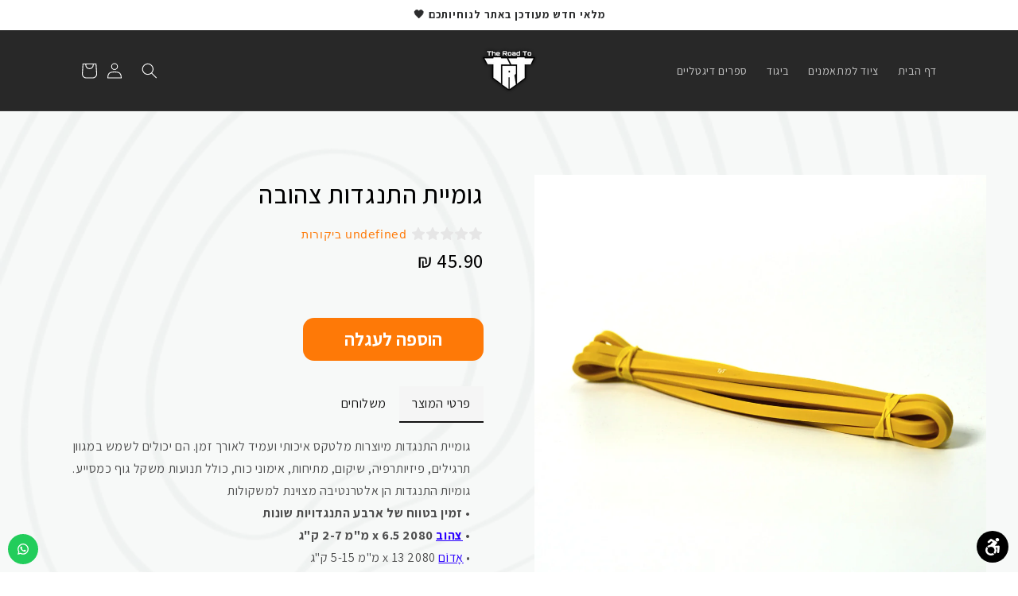

--- FILE ---
content_type: text/html; charset=utf-8
request_url: https://theroadto.co.il/products/trt-yellow-resistance-band
body_size: 85080
content:
<!doctype html>
<html class="js" lang="he">
  <head>
    <meta charset="utf-8">
    <meta http-equiv="X-UA-Compatible" content="IE=edge">
    <meta name="viewport" content="width=device-width,initial-scale=1">
    <meta name="theme-color" content="">
    <link rel="canonical" href="https://theroadto.co.il/products/trt-yellow-resistance-band"><link rel="preconnect" href="https://fonts.shopifycdn.com" crossorigin><title>
      TRT® גומיית התנגדות צהובה
 &ndash; The Road To® - הדרך לקליסטניקס</title>

    
      <meta name="description" content="גומיית התנגדות מיוצרות מלטקס איכותי ועמיד לאורך זמן. הם יכולים לשמש במגוון תרגילים, פיזיותרפיה, שיקום, מתיחות, אימוני כוח, כולל תנועות משקל גוף כמסייע. גומיות התנגדות הן אלטרנטיבה מצוינת למשקולות • זמין בטווח של שלוש התנגדויות שונות • צהוב 2080 x 6.5 מ&quot;מ 2-7 ק&quot;ג">
    

    

<meta property="og:site_name" content="The Road To® - הדרך לקליסטניקס">
<meta property="og:url" content="https://theroadto.co.il/products/trt-yellow-resistance-band">
<meta property="og:title" content="TRT® גומיית התנגדות צהובה">
<meta property="og:type" content="product">
<meta property="og:description" content="גומיית התנגדות מיוצרות מלטקס איכותי ועמיד לאורך זמן. הם יכולים לשמש במגוון תרגילים, פיזיותרפיה, שיקום, מתיחות, אימוני כוח, כולל תנועות משקל גוף כמסייע. גומיות התנגדות הן אלטרנטיבה מצוינת למשקולות • זמין בטווח של שלוש התנגדויות שונות • צהוב 2080 x 6.5 מ&quot;מ 2-7 ק&quot;ג"><meta property="og:image" content="http://theroadto.co.il/cdn/shop/files/7DB6CC7D-0AF0-43E0-89F1-1EB6128B8A7A.jpg?v=1699820418">
  <meta property="og:image:secure_url" content="https://theroadto.co.il/cdn/shop/files/7DB6CC7D-0AF0-43E0-89F1-1EB6128B8A7A.jpg?v=1699820418">
  <meta property="og:image:width" content="1080">
  <meta property="og:image:height" content="1080"><meta property="og:price:amount" content="45.90">
  <meta property="og:price:currency" content="ILS"><meta name="twitter:card" content="summary_large_image">
<meta name="twitter:title" content="TRT® גומיית התנגדות צהובה">
<meta name="twitter:description" content="גומיית התנגדות מיוצרות מלטקס איכותי ועמיד לאורך זמן. הם יכולים לשמש במגוון תרגילים, פיזיותרפיה, שיקום, מתיחות, אימוני כוח, כולל תנועות משקל גוף כמסייע. גומיות התנגדות הן אלטרנטיבה מצוינת למשקולות • זמין בטווח של שלוש התנגדויות שונות • צהוב 2080 x 6.5 מ&quot;מ 2-7 ק&quot;ג">


    <script src="//theroadto.co.il/cdn/shop/t/38/assets/constants.js?v=132983761750457495441742573575" defer="defer"></script>
    <script src="//theroadto.co.il/cdn/shop/t/38/assets/pubsub.js?v=25310214064522200911742573577" defer="defer"></script>
    <script src="//theroadto.co.il/cdn/shop/t/38/assets/global.js?v=184345515105158409801742573575" defer="defer"></script>
    <script src="//theroadto.co.il/cdn/shop/t/38/assets/details-disclosure.js?v=13653116266235556501742573575" defer="defer"></script>
    <script src="//theroadto.co.il/cdn/shop/t/38/assets/details-modal.js?v=25581673532751508451742573575" defer="defer"></script>
    <script src="//theroadto.co.il/cdn/shop/t/38/assets/search-form.js?v=133129549252120666541742573577" defer="defer"></script><script src="//theroadto.co.il/cdn/shop/t/38/assets/animations.js?v=88693664871331136111742573575" defer="defer"></script><script>window.performance && window.performance.mark && window.performance.mark('shopify.content_for_header.start');</script><meta name="google-site-verification" content="MiyaIEjyi6XYwBuqCButCsk42yw7W6Y_TL1Yd3YAlUs">
<meta id="shopify-digital-wallet" name="shopify-digital-wallet" content="/26009993321/digital_wallets/dialog">
<meta name="shopify-checkout-api-token" content="f6407a25feb5441f2a358daa23c4f9f1">
<meta id="in-context-paypal-metadata" data-shop-id="26009993321" data-venmo-supported="false" data-environment="production" data-locale="en_US" data-paypal-v4="true" data-currency="ILS">
<link rel="alternate" type="application/json+oembed" href="https://theroadto.co.il/products/trt-yellow-resistance-band.oembed">
<script async="async" src="/checkouts/internal/preloads.js?locale=he-IL"></script>
<script id="shopify-features" type="application/json">{"accessToken":"f6407a25feb5441f2a358daa23c4f9f1","betas":["rich-media-storefront-analytics"],"domain":"theroadto.co.il","predictiveSearch":false,"shopId":26009993321,"locale":"he"}</script>
<script>var Shopify = Shopify || {};
Shopify.shop = "the-road-to.myshopify.com";
Shopify.locale = "he";
Shopify.currency = {"active":"ILS","rate":"1.0"};
Shopify.country = "IL";
Shopify.theme = {"name":"Trade","id":132913889385,"schema_name":"Trade","schema_version":"15.3.0","theme_store_id":2699,"role":"main"};
Shopify.theme.handle = "null";
Shopify.theme.style = {"id":null,"handle":null};
Shopify.cdnHost = "theroadto.co.il/cdn";
Shopify.routes = Shopify.routes || {};
Shopify.routes.root = "/";</script>
<script type="module">!function(o){(o.Shopify=o.Shopify||{}).modules=!0}(window);</script>
<script>!function(o){function n(){var o=[];function n(){o.push(Array.prototype.slice.apply(arguments))}return n.q=o,n}var t=o.Shopify=o.Shopify||{};t.loadFeatures=n(),t.autoloadFeatures=n()}(window);</script>
<script id="shop-js-analytics" type="application/json">{"pageType":"product"}</script>
<script defer="defer" async type="module" src="//theroadto.co.il/cdn/shopifycloud/shop-js/modules/v2/client.init-shop-cart-sync_C5BV16lS.en.esm.js"></script>
<script defer="defer" async type="module" src="//theroadto.co.il/cdn/shopifycloud/shop-js/modules/v2/chunk.common_CygWptCX.esm.js"></script>
<script type="module">
  await import("//theroadto.co.il/cdn/shopifycloud/shop-js/modules/v2/client.init-shop-cart-sync_C5BV16lS.en.esm.js");
await import("//theroadto.co.il/cdn/shopifycloud/shop-js/modules/v2/chunk.common_CygWptCX.esm.js");

  window.Shopify.SignInWithShop?.initShopCartSync?.({"fedCMEnabled":true,"windoidEnabled":true});

</script>
<script>(function() {
  var isLoaded = false;
  function asyncLoad() {
    if (isLoaded) return;
    isLoaded = true;
    var urls = ["https:\/\/static.klaviyo.com\/onsite\/js\/klaviyo.js?company_id=N5h4Nn\u0026shop=the-road-to.myshopify.com","https:\/\/static.klaviyo.com\/onsite\/js\/klaviyo.js?company_id=WZhCyL\u0026shop=the-road-to.myshopify.com","https:\/\/static.klaviyo.com\/onsite\/js\/klaviyo.js?company_id=WZhCyL\u0026shop=the-road-to.myshopify.com","https:\/\/js.flashyapp.com\/shopify.js?account_id=10484\u0026shop=the-road-to.myshopify.com","https:\/\/configs.carthike.com\/carthike.js?shop=the-road-to.myshopify.com"];
    for (var i = 0; i < urls.length; i++) {
      var s = document.createElement('script');
      s.type = 'text/javascript';
      s.async = true;
      s.src = urls[i];
      var x = document.getElementsByTagName('script')[0];
      x.parentNode.insertBefore(s, x);
    }
  };
  if(window.attachEvent) {
    window.attachEvent('onload', asyncLoad);
  } else {
    window.addEventListener('load', asyncLoad, false);
  }
})();</script>
<script id="__st">var __st={"a":26009993321,"offset":7200,"reqid":"ce2077e9-0ddc-4f0b-8792-8a48d2a650ed-1768774990","pageurl":"theroadto.co.il\/products\/trt-yellow-resistance-band","u":"86329ea4bd3b","p":"product","rtyp":"product","rid":7045310513257};</script>
<script>window.ShopifyPaypalV4VisibilityTracking = true;</script>
<script id="captcha-bootstrap">!function(){'use strict';const t='contact',e='account',n='new_comment',o=[[t,t],['blogs',n],['comments',n],[t,'customer']],c=[[e,'customer_login'],[e,'guest_login'],[e,'recover_customer_password'],[e,'create_customer']],r=t=>t.map((([t,e])=>`form[action*='/${t}']:not([data-nocaptcha='true']) input[name='form_type'][value='${e}']`)).join(','),a=t=>()=>t?[...document.querySelectorAll(t)].map((t=>t.form)):[];function s(){const t=[...o],e=r(t);return a(e)}const i='password',u='form_key',d=['recaptcha-v3-token','g-recaptcha-response','h-captcha-response',i],f=()=>{try{return window.sessionStorage}catch{return}},m='__shopify_v',_=t=>t.elements[u];function p(t,e,n=!1){try{const o=window.sessionStorage,c=JSON.parse(o.getItem(e)),{data:r}=function(t){const{data:e,action:n}=t;return t[m]||n?{data:e,action:n}:{data:t,action:n}}(c);for(const[e,n]of Object.entries(r))t.elements[e]&&(t.elements[e].value=n);n&&o.removeItem(e)}catch(o){console.error('form repopulation failed',{error:o})}}const l='form_type',E='cptcha';function T(t){t.dataset[E]=!0}const w=window,h=w.document,L='Shopify',v='ce_forms',y='captcha';let A=!1;((t,e)=>{const n=(g='f06e6c50-85a8-45c8-87d0-21a2b65856fe',I='https://cdn.shopify.com/shopifycloud/storefront-forms-hcaptcha/ce_storefront_forms_captcha_hcaptcha.v1.5.2.iife.js',D={infoText:'Protected by hCaptcha',privacyText:'Privacy',termsText:'Terms'},(t,e,n)=>{const o=w[L][v],c=o.bindForm;if(c)return c(t,g,e,D).then(n);var r;o.q.push([[t,g,e,D],n]),r=I,A||(h.body.append(Object.assign(h.createElement('script'),{id:'captcha-provider',async:!0,src:r})),A=!0)});var g,I,D;w[L]=w[L]||{},w[L][v]=w[L][v]||{},w[L][v].q=[],w[L][y]=w[L][y]||{},w[L][y].protect=function(t,e){n(t,void 0,e),T(t)},Object.freeze(w[L][y]),function(t,e,n,w,h,L){const[v,y,A,g]=function(t,e,n){const i=e?o:[],u=t?c:[],d=[...i,...u],f=r(d),m=r(i),_=r(d.filter((([t,e])=>n.includes(e))));return[a(f),a(m),a(_),s()]}(w,h,L),I=t=>{const e=t.target;return e instanceof HTMLFormElement?e:e&&e.form},D=t=>v().includes(t);t.addEventListener('submit',(t=>{const e=I(t);if(!e)return;const n=D(e)&&!e.dataset.hcaptchaBound&&!e.dataset.recaptchaBound,o=_(e),c=g().includes(e)&&(!o||!o.value);(n||c)&&t.preventDefault(),c&&!n&&(function(t){try{if(!f())return;!function(t){const e=f();if(!e)return;const n=_(t);if(!n)return;const o=n.value;o&&e.removeItem(o)}(t);const e=Array.from(Array(32),(()=>Math.random().toString(36)[2])).join('');!function(t,e){_(t)||t.append(Object.assign(document.createElement('input'),{type:'hidden',name:u})),t.elements[u].value=e}(t,e),function(t,e){const n=f();if(!n)return;const o=[...t.querySelectorAll(`input[type='${i}']`)].map((({name:t})=>t)),c=[...d,...o],r={};for(const[a,s]of new FormData(t).entries())c.includes(a)||(r[a]=s);n.setItem(e,JSON.stringify({[m]:1,action:t.action,data:r}))}(t,e)}catch(e){console.error('failed to persist form',e)}}(e),e.submit())}));const S=(t,e)=>{t&&!t.dataset[E]&&(n(t,e.some((e=>e===t))),T(t))};for(const o of['focusin','change'])t.addEventListener(o,(t=>{const e=I(t);D(e)&&S(e,y())}));const B=e.get('form_key'),M=e.get(l),P=B&&M;t.addEventListener('DOMContentLoaded',(()=>{const t=y();if(P)for(const e of t)e.elements[l].value===M&&p(e,B);[...new Set([...A(),...v().filter((t=>'true'===t.dataset.shopifyCaptcha))])].forEach((e=>S(e,t)))}))}(h,new URLSearchParams(w.location.search),n,t,e,['guest_login'])})(!0,!0)}();</script>
<script integrity="sha256-4kQ18oKyAcykRKYeNunJcIwy7WH5gtpwJnB7kiuLZ1E=" data-source-attribution="shopify.loadfeatures" defer="defer" src="//theroadto.co.il/cdn/shopifycloud/storefront/assets/storefront/load_feature-a0a9edcb.js" crossorigin="anonymous"></script>
<script data-source-attribution="shopify.dynamic_checkout.dynamic.init">var Shopify=Shopify||{};Shopify.PaymentButton=Shopify.PaymentButton||{isStorefrontPortableWallets:!0,init:function(){window.Shopify.PaymentButton.init=function(){};var t=document.createElement("script");t.src="https://theroadto.co.il/cdn/shopifycloud/portable-wallets/latest/portable-wallets.he.js",t.type="module",document.head.appendChild(t)}};
</script>
<script data-source-attribution="shopify.dynamic_checkout.buyer_consent">
  function portableWalletsHideBuyerConsent(e){var t=document.getElementById("shopify-buyer-consent"),n=document.getElementById("shopify-subscription-policy-button");t&&n&&(t.classList.add("hidden"),t.setAttribute("aria-hidden","true"),n.removeEventListener("click",e))}function portableWalletsShowBuyerConsent(e){var t=document.getElementById("shopify-buyer-consent"),n=document.getElementById("shopify-subscription-policy-button");t&&n&&(t.classList.remove("hidden"),t.removeAttribute("aria-hidden"),n.addEventListener("click",e))}window.Shopify?.PaymentButton&&(window.Shopify.PaymentButton.hideBuyerConsent=portableWalletsHideBuyerConsent,window.Shopify.PaymentButton.showBuyerConsent=portableWalletsShowBuyerConsent);
</script>
<script data-source-attribution="shopify.dynamic_checkout.cart.bootstrap">document.addEventListener("DOMContentLoaded",(function(){function t(){return document.querySelector("shopify-accelerated-checkout-cart, shopify-accelerated-checkout")}if(t())Shopify.PaymentButton.init();else{new MutationObserver((function(e,n){t()&&(Shopify.PaymentButton.init(),n.disconnect())})).observe(document.body,{childList:!0,subtree:!0})}}));
</script>
<link id="shopify-accelerated-checkout-styles" rel="stylesheet" media="screen" href="https://theroadto.co.il/cdn/shopifycloud/portable-wallets/latest/accelerated-checkout-backwards-compat.css" crossorigin="anonymous">
<style id="shopify-accelerated-checkout-cart">
        #shopify-buyer-consent {
  margin-top: 1em;
  display: inline-block;
  width: 100%;
}

#shopify-buyer-consent.hidden {
  display: none;
}

#shopify-subscription-policy-button {
  background: none;
  border: none;
  padding: 0;
  text-decoration: underline;
  font-size: inherit;
  cursor: pointer;
}

#shopify-subscription-policy-button::before {
  box-shadow: none;
}

      </style>
<script id="sections-script" data-sections="header" defer="defer" src="//theroadto.co.il/cdn/shop/t/38/compiled_assets/scripts.js?11879"></script>
<script>window.performance && window.performance.mark && window.performance.mark('shopify.content_for_header.end');</script>


    <style data-shopify>
      @font-face {
  font-family: Assistant;
  font-weight: 400;
  font-style: normal;
  font-display: swap;
  src: url("//theroadto.co.il/cdn/fonts/assistant/assistant_n4.9120912a469cad1cc292572851508ca49d12e768.woff2") format("woff2"),
       url("//theroadto.co.il/cdn/fonts/assistant/assistant_n4.6e9875ce64e0fefcd3f4446b7ec9036b3ddd2985.woff") format("woff");
}

      @font-face {
  font-family: Assistant;
  font-weight: 700;
  font-style: normal;
  font-display: swap;
  src: url("//theroadto.co.il/cdn/fonts/assistant/assistant_n7.bf44452348ec8b8efa3aa3068825305886b1c83c.woff2") format("woff2"),
       url("//theroadto.co.il/cdn/fonts/assistant/assistant_n7.0c887fee83f6b3bda822f1150b912c72da0f7b64.woff") format("woff");
}

      
      
      @font-face {
  font-family: Assistant;
  font-weight: 700;
  font-style: normal;
  font-display: swap;
  src: url("//theroadto.co.il/cdn/fonts/assistant/assistant_n7.bf44452348ec8b8efa3aa3068825305886b1c83c.woff2") format("woff2"),
       url("//theroadto.co.il/cdn/fonts/assistant/assistant_n7.0c887fee83f6b3bda822f1150b912c72da0f7b64.woff") format("woff");
}


      
        :root,
        .color-scheme-1 {
          --color-background: 255,255,255;
        
          --gradient-background: #ffffff;
        

        

        --color-foreground: 43,44,45;
        --color-background-contrast: 191,191,191;
        --color-shadow: 0,17,40;
        --color-button: 183,172,162;
        --color-button-text: 38,38,38;
        --color-secondary-button: 255,255,255;
        --color-secondary-button-text: 0,17,40;
        --color-link: 0,17,40;
        --color-badge-foreground: 43,44,45;
        --color-badge-background: 255,255,255;
        --color-badge-border: 43,44,45;
        --payment-terms-background-color: rgb(255 255 255);
      }
      
        
        .color-scheme-2 {
          --color-background: 250,250,250;
        
          --gradient-background: #fafafa;
        

        

        --color-foreground: 38,38,38;
        --color-background-contrast: 186,186,186;
        --color-shadow: 0,17,40;
        --color-button: 121,112,104;
        --color-button-text: 255,255,255;
        --color-secondary-button: 250,250,250;
        --color-secondary-button-text: 121,117,114;
        --color-link: 121,117,114;
        --color-badge-foreground: 38,38,38;
        --color-badge-background: 250,250,250;
        --color-badge-border: 38,38,38;
        --payment-terms-background-color: rgb(250 250 250);
      }
      
        
        .color-scheme-3 {
          --color-background: 194,183,172;
        
          --gradient-background: #c2b7ac;
        

        

        --color-foreground: 38,38,38;
        --color-background-contrast: 137,119,101;
        --color-shadow: 0,17,40;
        --color-button: 253,253,253;
        --color-button-text: 38,38,38;
        --color-secondary-button: 194,183,172;
        --color-secondary-button-text: 84,72,60;
        --color-link: 84,72,60;
        --color-badge-foreground: 38,38,38;
        --color-badge-background: 194,183,172;
        --color-badge-border: 38,38,38;
        --payment-terms-background-color: rgb(194 183 172);
      }
      
        
        .color-scheme-4 {
          --color-background: 40,40,40;
        
          --gradient-background: #282828;
        

        

        --color-foreground: 255,255,255;
        --color-background-contrast: 53,53,53;
        --color-shadow: 40,40,40;
        --color-button: 255,255,255;
        --color-button-text: 40,40,40;
        --color-secondary-button: 40,40,40;
        --color-secondary-button-text: 255,255,255;
        --color-link: 255,255,255;
        --color-badge-foreground: 255,255,255;
        --color-badge-background: 40,40,40;
        --color-badge-border: 255,255,255;
        --payment-terms-background-color: rgb(40 40 40);
      }
      
        
        .color-scheme-5 {
          --color-background: 0,0,0;
        
          --gradient-background: #000000;
        

        

        --color-foreground: 255,255,255;
        --color-background-contrast: 128,128,128;
        --color-shadow: 0,0,0;
        --color-button: 183,172,162;
        --color-button-text: 0,0,0;
        --color-secondary-button: 0,0,0;
        --color-secondary-button-text: 255,255,255;
        --color-link: 255,255,255;
        --color-badge-foreground: 255,255,255;
        --color-badge-background: 0,0,0;
        --color-badge-border: 255,255,255;
        --payment-terms-background-color: rgb(0 0 0);
      }
      

      body, .color-scheme-1, .color-scheme-2, .color-scheme-3, .color-scheme-4, .color-scheme-5 {
        color: rgba(var(--color-foreground), 0.75);
        background-color: rgb(var(--color-background));
      }

      :root {
        --font-body-family: Assistant, sans-serif;
        --font-body-style: normal;
        --font-body-weight: 400;
        --font-body-weight-bold: 700;

        --font-heading-family: Assistant, sans-serif;
        --font-heading-style: normal;
        --font-heading-weight: 700;

        --font-body-scale: 1.0;
        --font-heading-scale: 1.05;

        --media-padding: px;
        --media-border-opacity: 0.05;
        --media-border-width: 1px;
        --media-radius: 8px;
        --media-shadow-opacity: 0.0;
        --media-shadow-horizontal-offset: 0px;
        --media-shadow-vertical-offset: 4px;
        --media-shadow-blur-radius: 5px;
        --media-shadow-visible: 0;

        --page-width: 120rem;
        --page-width-margin: 0rem;

        --product-card-image-padding: 1.2rem;
        --product-card-corner-radius: 0.8rem;
        --product-card-text-alignment: left;
        --product-card-border-width: 0.0rem;
        --product-card-border-opacity: 0.1;
        --product-card-shadow-opacity: 0.0;
        --product-card-shadow-visible: 0;
        --product-card-shadow-horizontal-offset: 0.0rem;
        --product-card-shadow-vertical-offset: 0.4rem;
        --product-card-shadow-blur-radius: 0.5rem;

        --collection-card-image-padding: 0.0rem;
        --collection-card-corner-radius: 0.8rem;
        --collection-card-text-alignment: left;
        --collection-card-border-width: 0.0rem;
        --collection-card-border-opacity: 0.1;
        --collection-card-shadow-opacity: 0.0;
        --collection-card-shadow-visible: 0;
        --collection-card-shadow-horizontal-offset: 0.0rem;
        --collection-card-shadow-vertical-offset: 0.4rem;
        --collection-card-shadow-blur-radius: 0.5rem;

        --blog-card-image-padding: 0.0rem;
        --blog-card-corner-radius: 0.8rem;
        --blog-card-text-alignment: left;
        --blog-card-border-width: 0.0rem;
        --blog-card-border-opacity: 0.1;
        --blog-card-shadow-opacity: 0.0;
        --blog-card-shadow-visible: 0;
        --blog-card-shadow-horizontal-offset: 0.0rem;
        --blog-card-shadow-vertical-offset: 0.4rem;
        --blog-card-shadow-blur-radius: 0.5rem;

        --badge-corner-radius: 4.0rem;

        --popup-border-width: 1px;
        --popup-border-opacity: 0.1;
        --popup-corner-radius: 8px;
        --popup-shadow-opacity: 0.05;
        --popup-shadow-horizontal-offset: 0px;
        --popup-shadow-vertical-offset: 4px;
        --popup-shadow-blur-radius: 5px;

        --drawer-border-width: 1px;
        --drawer-border-opacity: 0.1;
        --drawer-shadow-opacity: 0.0;
        --drawer-shadow-horizontal-offset: 0px;
        --drawer-shadow-vertical-offset: 4px;
        --drawer-shadow-blur-radius: 5px;

        --spacing-sections-desktop: 0px;
        --spacing-sections-mobile: 0px;

        --grid-desktop-vertical-spacing: 12px;
        --grid-desktop-horizontal-spacing: 12px;
        --grid-mobile-vertical-spacing: 6px;
        --grid-mobile-horizontal-spacing: 6px;

        --text-boxes-border-opacity: 0.1;
        --text-boxes-border-width: 0px;
        --text-boxes-radius: 8px;
        --text-boxes-shadow-opacity: 0.0;
        --text-boxes-shadow-visible: 0;
        --text-boxes-shadow-horizontal-offset: 0px;
        --text-boxes-shadow-vertical-offset: 4px;
        --text-boxes-shadow-blur-radius: 5px;

        --buttons-radius: 6px;
        --buttons-radius-outset: 7px;
        --buttons-border-width: 1px;
        --buttons-border-opacity: 1.0;
        --buttons-shadow-opacity: 0.0;
        --buttons-shadow-visible: 0;
        --buttons-shadow-horizontal-offset: 0px;
        --buttons-shadow-vertical-offset: 4px;
        --buttons-shadow-blur-radius: 5px;
        --buttons-border-offset: 0.3px;

        --inputs-radius: 6px;
        --inputs-border-width: 1px;
        --inputs-border-opacity: 0.55;
        --inputs-shadow-opacity: 0.0;
        --inputs-shadow-horizontal-offset: 0px;
        --inputs-margin-offset: 0px;
        --inputs-shadow-vertical-offset: 4px;
        --inputs-shadow-blur-radius: 5px;
        --inputs-radius-outset: 7px;

        --variant-pills-radius: 40px;
        --variant-pills-border-width: 1px;
        --variant-pills-border-opacity: 0.55;
        --variant-pills-shadow-opacity: 0.0;
        --variant-pills-shadow-horizontal-offset: 0px;
        --variant-pills-shadow-vertical-offset: 4px;
        --variant-pills-shadow-blur-radius: 5px;
      }

      *,
      *::before,
      *::after {
        box-sizing: inherit;
      }

      html {
        box-sizing: border-box;
        font-size: calc(var(--font-body-scale) * 62.5%);
        height: 100%;
      }

      body {
        display: grid;
        grid-template-rows: auto auto 1fr auto;
        grid-template-columns: 100%;
        min-height: 100%;
        margin: 0;
        font-size: 1.5rem;
        letter-spacing: 0.06rem;
        line-height: calc(1 + 0.8 / var(--font-body-scale));
        font-family: var(--font-body-family);
        font-style: var(--font-body-style);
        font-weight: var(--font-body-weight);
      }

      @media screen and (min-width: 750px) {
        body {
          font-size: 1.6rem;
        }
      }
    </style>

    <link href="//theroadto.co.il/cdn/shop/t/38/assets/base.css?v=159841507637079171801742573575" rel="stylesheet" type="text/css" media="all" />
    <link rel="stylesheet" href="//theroadto.co.il/cdn/shop/t/38/assets/component-cart-items.css?v=123238115697927560811742573575" media="print" onload="this.media='all'"><link href="//theroadto.co.il/cdn/shop/t/38/assets/component-cart-drawer.css?v=112801333748515159671742573575" rel="stylesheet" type="text/css" media="all" />
      <link href="//theroadto.co.il/cdn/shop/t/38/assets/component-cart.css?v=164708765130180853531742573575" rel="stylesheet" type="text/css" media="all" />
      <link href="//theroadto.co.il/cdn/shop/t/38/assets/component-totals.css?v=15906652033866631521742573575" rel="stylesheet" type="text/css" media="all" />
      <link href="//theroadto.co.il/cdn/shop/t/38/assets/component-price.css?v=70172745017360139101742573575" rel="stylesheet" type="text/css" media="all" />
      <link href="//theroadto.co.il/cdn/shop/t/38/assets/component-discounts.css?v=152760482443307489271742573575" rel="stylesheet" type="text/css" media="all" />

      <link rel="preload" as="font" href="//theroadto.co.il/cdn/fonts/assistant/assistant_n4.9120912a469cad1cc292572851508ca49d12e768.woff2" type="font/woff2" crossorigin>
      

      <link rel="preload" as="font" href="//theroadto.co.il/cdn/fonts/assistant/assistant_n7.bf44452348ec8b8efa3aa3068825305886b1c83c.woff2" type="font/woff2" crossorigin>
      
<link
        rel="stylesheet"
        href="//theroadto.co.il/cdn/shop/t/38/assets/component-predictive-search.css?v=118923337488134913561742573575"
        media="print"
        onload="this.media='all'"
      ><script>
      if (Shopify.designMode) {
        document.documentElement.classList.add('shopify-design-mode');
      }
    </script>
  <!-- BEGIN app block: shopify://apps/gempages-builder/blocks/embed-gp-script-head/20b379d4-1b20-474c-a6ca-665c331919f3 -->


  
  <!-- BEGIN app snippet: gp-global -->
<style>
.gps *,.gps :after,.gps :before{border:0 solid #e5e7eb;box-sizing:border-box}.gps :after,.gps :before{--tw-content:""}.gps{-webkit-text-size-adjust:100%;font-feature-settings:normal;font-family:ui-sans-serif,system-ui,-apple-system,BlinkMacSystemFont,Segoe UI,Roboto,Helvetica Neue,Arial,Noto Sans,sans-serif,Apple Color Emoji,Segoe UI Emoji,Segoe UI Symbol,Noto Color Emoji;font-variation-settings:normal;line-height:1.5;line-height:inherit;margin:0;-moz-tab-size:4;-o-tab-size:4;tab-size:4}.gps hr{border-top-width:1px;color:inherit;height:0}.gps abbr:where([title]){-webkit-text-decoration:underline dotted;text-decoration:underline dotted}.gps h1,.gps h2,.gps h3,.gps h4,.gps h5,.gps h6{font-size:inherit;font-weight:inherit}.gps a{color:inherit;text-decoration:inherit}.gps b,.gps strong{font-weight:bolder}.gps code,.gps kbd,.gps pre,.gps samp{font-family:ui-monospace,SFMono-Regular,Menlo,Monaco,Consolas,Liberation Mono,Courier New,monospace;font-size:1em}.gps small{font-size:80%}.gps sub,.gps sup{font-size:75%;line-height:0;position:relative;vertical-align:baseline}.gps sub{bottom:-.25em}.gps sup{top:-.5em}.gps table{border-collapse:collapse;border-color:inherit;text-indent:0}.gps button,.gps input,.gps optgroup,.gps select,.gps textarea{color:inherit;font-family:inherit;font-size:100%;font-weight:inherit;line-height:inherit;margin:0;padding:0}.gps button,.gps select{text-transform:none}.gps [type=button],.gps [type=reset],.gps [type=submit],.gps button{-webkit-appearance:button;background-color:transparent;background-image:none}.gps :-moz-focusring{outline:auto}.gps :-moz-ui-invalid{box-shadow:none}.gps progress{vertical-align:baseline}.gps ::-webkit-inner-spin-button,.gps ::-webkit-outer-spin-button{height:auto}.gps [type=search]{-webkit-appearance:textfield;outline-offset:-2px}.gps ::-webkit-search-decoration{-webkit-appearance:none}.gps ::-webkit-file-upload-button{-webkit-appearance:button;font:inherit}.gps summary{display:list-item}.gps blockquote,.gps dd,.gps dl,.gps figure,.gps h1,.gps h2,.gps h3,.gps h4,.gps h5,.gps h6,.gps hr,.gps p,.gps pre{margin:0}.gps fieldset{margin:0;padding:0}.gps legend{padding:0}.gps menu,.gps ol,.gps ul{list-style:none;margin:0;padding:0}.gps textarea{resize:vertical}.gps input::-moz-placeholder,.gps textarea::-moz-placeholder{color:#9ca3af;opacity:1}.gps input::placeholder,.gps textarea::placeholder{color:#9ca3af;opacity:1}.gps [role=button],.gps button{cursor:pointer}.gps :disabled{cursor:default}.gps audio,.gps canvas,.gps embed,.gps iframe,.gps img,.gps object,.gps svg,.gps video{display:block;vertical-align:middle}.gps img,.gps video{height:auto;max-width:100%}.gps [hidden]{display:none}.gps{-webkit-tap-highlight-color:transparent;scroll-behavior:smooth}.gps #__next{height:100%;overflow-x:clip}.gps .wrapper{margin-left:auto;margin-right:auto;max-width:var(--g-ct-w,1200px);padding-left:var(--g-ct-p);padding-right:var(--g-ct-p);width:100%}.gps .gem-slider:not([data-keen-slider-disabled]){align-content:flex-start;display:flex;min-height:100%;overflow:hidden;position:relative;width:100%}.gps .gem-slider:not([data-keen-slider-disabled])[data-keen-slider-reverse]{flex-direction:row-reverse}.gps .gem-slider:not([data-keen-slider-disabled])[data-keen-slider-v]{flex-wrap:wrap}.gps [data-keen-slider-moves] *{pointer-events:none}.gps .pb-safe{padding-bottom:env(safe-area-inset-bottom)}.gps .pt-safe{padding-top:env(safe-area-inset-top)}.gps .pl-safe{padding-left:env(safe-area-inset-left)}.gps .pr-safe{padding-right:env(safe-area-inset-right)}.gps .p-safe{padding:env(safe-area-inset-top) env(safe-area-inset-right) env(safe-area-inset-bottom) env(safe-area-inset-left)}.gps .px-safe{padding-left:env(safe-area-inset-left);padding-right:env(safe-area-inset-right)}.gps .py-safe{padding-bottom:env(safe-area-inset-bottom);padding-top:env(safe-area-inset-top)}.gps .h-safe{height:calc(100vh - env(safe-area-inset-top) - env(safe-area-inset-bottom))}.gps .min-h-safe{min-height:calc(100vh - env(safe-area-inset-top) - env(safe-area-inset-bottom))}.gps .gp-text ol,.gps .gp-text ul,.gps .gp-text-instant ol,.gps .gp-text-instant ul{-webkit-margin-before:1em;-webkit-margin-after:1em;-webkit-margin-start:0;-webkit-margin-end:0;-webkit-padding-start:40px;display:block;margin-block-end:1em;margin-block-start:1em;margin-inline-end:0;margin-inline-start:0;padding-inline-start:40px;padding-left:40px}.gps .gp-text strong{font-weight:700}.gps .gp-text ul>li,.gps .gp-text-instant ul>li{list-style:disc inside!important}.gps .gp-text ol>li,.gps .gp-text-instant ol>li{list-style:decimal inside!important}.gps [display-init=hide]>div{display:inline!important;overflow:hidden!important;visibility:hidden!important}.gps [display-init=hide]>div,.gps [display-init=hide]>div *{max-height:0!important;max-width:0!important}.gps [data-slot=children]{align-items:center;border:1px dashed #9e9e9e;border-radius:3px;display:inline-flex;height:100%;justify-content:center;min-height:60px;overflow:hidden;visibility:hidden;width:100%}.gps [data-slot=children].product-feature-image{border:unset;border-radius:0;visibility:visible!important}.gps [data-slot=children]:not(.product-feature-image):after{content:"Drop element here";font-size:14px;font-weight:700;overflow:hidden;text-align:center;text-overflow:ellipsis;visibility:hidden;white-space:nowrap}.gps .gp-instant-page [data-slot=children].product-feature-image{border:unset;visibility:visible!important}.gps .gp-instant-page [data-slot=children].product-feature-image:after{border:unset;color:#aaa;visibility:visible}.gps .gp-instant-page [data-slot=children].product-feature-image .drag-placeholder{height:100%}.gps .gp-dialog{display:none}.gps .gp-dialog[open]{display:block}.gps .gp-dialog:modal{position:fixed}.gps h1,.gps h2,.gps h3,.gps h4,.gps h5,.gps h6{word-break:normal}.gps p{color:inherit;font-family:inherit;font-size:inherit;font-weight:inherit;line-height:inherit;text-align:inherit}.gps .gp-p-description-text ol,.gps .gp-p-description-text ul{-webkit-margin-before:1em;-webkit-margin-after:1em;-webkit-margin-start:0;-webkit-margin-end:0;-webkit-padding-start:40px;display:block;margin-block-end:1em;margin-block-start:1em;margin-inline-end:0;margin-inline-start:0;padding-inline-start:40px;padding-left:40px}.gps .gp-p-description-text ol ol{-webkit-margin-before:0;-webkit-margin-after:0;margin-block-end:0;margin-block-start:0}.gps .gp-p-description-text h1{-webkit-margin-before:.67em;-webkit-margin-after:.67em;-webkit-margin-start:0;-webkit-margin-end:0;font-size:2em;margin-block-end:.67em;margin-block-start:.67em;margin-inline-end:0;margin-inline-start:0}.gps .gp-p-description-text h1,.gps .gp-p-description-text h2,.gps .gp-p-description-text h3,.gps .gp-p-description-text h4,.gps .gp-p-description-text h5,.gps .gp-p-description-text h6{display:block;font-weight:700}.gps .gp-p-description-text h1,.gps .gp-p-description-text h2,.gps .gp-p-description-text h3,.gps .gp-p-description-text h4,.gps .gp-p-description-text h5,.gps .gp-p-description-text h6,.gps .gp-p-description-text p{line-height:1.4!important;margin:0 0 1em}.gps .gp-p-description-text h2{font-size:1.5em}.gps .gp-p-description-text h3{font-size:1.17em}.gps .gp-p-description-text a{color:-webkit-link;cursor:text;text-decoration:underline}.gps .gp-p-description-text h4{font-size:1em}.gps .gp-p-description-text h5{font-size:.83em}.gps .gp-p-description-text h6{font-size:.67em}.gps .gp-p-description-text ul{list-style-type:disc}.gps .gp-p-description-text ol{list-style-type:decimal}.gps .gp-p-description-text ul li{display:list-item;list-style:disc none outside;text-align:-webkit-match-parent;word-break:break-word}.gps .gp-p-description-text blockquote{-webkit-margin-before:1em;-webkit-margin-after:1em;-webkit-margin-start:40px;-webkit-margin-end:40px;display:block;margin-block-end:1em;margin-block-start:1em;margin-inline-end:40px;margin-inline-start:40px}.gps .gp-p-description-text table,.gps .gp-p-description-text td,.gps .gp-p-description-text th{border:1px dashed #ccc!important;padding:unset!important}.gps .gp-p-description-text table{border-collapse:separate;border-spacing:2px;box-sizing:border-box;display:table;text-indent:0;width:100%}.gps .gp-p-description-text p:last-child{margin-bottom:0!important}.gps .gp-tab-header-list::-webkit-scrollbar{display:none}.gps .rfm-marquee-container{display:flex;flex-direction:row;max-width:unset!important;position:relative;transform:var(--transform);width:var(--width)}.gps .rfm-overlay{height:100%;position:absolute;width:100%}.gps .rfm-overlay:after{right:0;top:0;transform:rotate(180deg)}.gps .rfm-overlay:before{left:0;top:0}.gps .rfm-marquee{align-items:center;animation:gp-merquee-scroll var(--duration) linear var(--delay) var(--iteration-count);animation-delay:var(--delay);animation-direction:var(--direction);animation-play-state:var(--play);display:flex;flex:0 0 auto;flex-direction:row;max-width:unset!important;min-width:var(--min-width);z-index:1}@keyframes gp-merquee-scroll{0%{transform:translateX(0)}to{transform:translateX(-100%)}}.gps .rfm-initial-child-container{align-items:center;display:flex;flex:0 0 auto;flex-direction:row;min-width:auto}.gps .rfm-child{transform:var(--transform)}.gps [style*="--mbchild:"]>:first-child{margin-bottom:var(--mbchild)}.gps [style*="--grchild:"]>:first-child{grid-row:var(--grchild)}@media (min-width:1025px){.gps .rfm-marquee-container:hover div{animation-play-state:var(--pause-on-hover)}.gps .rfm-marquee-container:active div{animation-play-state:var(--pause-on-click)}}.gps.gpsil [style*="--d:"]{display:var(--d)}@media only screen and (max-width:1024px){.gps.gpsil [style*="--d-tablet:"]{display:var(--d-tablet)}}@media only screen and (max-width:767px){.gps.gpsil [style*="--d-mobile:"]{display:var(--d-mobile)}}.gps.gpsi [style*="--ai:"]{align-items:var(--ai)}.gps.gpsi [style*="--hvr-ai:"]:hover{align-items:var(--hvr-ai)}.gps.gpsi [style*="--focus-ai:"]:focus{align-items:var(--focus-ai)}.gps.gpsi [style*="--as:"]{align-self:var(--as)}.gps.gpsi [style*="--hvr-as:"]:hover{align-self:var(--hvr-as)}.gps.gpsi [style*="--focus-as:"]:focus{align-self:var(--focus-as)}.gps.gpsi [style*="--aspect:"]{aspect-ratio:var(--aspect)}.gps.gpsi [style*="--hvr-aspect:"]:hover{aspect-ratio:var(--hvr-aspect)}.gps.gpsi [style*="--focus-aspect:"]:focus{aspect-ratio:var(--focus-aspect)}.gps.gpsi [style*="--bg:"]{background:var(--bg)}.gps.gpsi [style*="--hvr-bg:"]:hover{background:var(--hvr-bg)}.gps.gpsi [style*="--focus-bg:"]:focus{background:var(--focus-bg)}.gps.gpsi [style*="--bga:"]{background-attachment:var(--bga)}.gps.gpsi [style*="--hvr-bga:"]:hover{background-attachment:var(--hvr-bga)}.gps.gpsi [style*="--focus-bga:"]:focus{background-attachment:var(--focus-bga)}.gps.gpsi [style*="--bgc:"]{background-color:var(--bgc)}.gps.gpsi [style*="--hvr-bgc:"]:hover{background-color:var(--hvr-bgc)}.gps.gpsi [style*="--focus-bgc:"]:focus{background-color:var(--focus-bgc)}.gps.gpsi [style*="--bgi:"]{background-image:var(--bgi)}.gps.gpsi [style*="--hvr-bgi:"]:hover{background-image:var(--hvr-bgi)}.gps.gpsi [style*="--focus-bgi:"]:focus{background-image:var(--focus-bgi)}.gps.gpsi [style*="--bgp:"]{background-position:var(--bgp)}.gps.gpsi [style*="--hvr-bgp:"]:hover{background-position:var(--hvr-bgp)}.gps.gpsi [style*="--focus-bgp:"]:focus{background-position:var(--focus-bgp)}.gps.gpsi [style*="--bgr:"]{background-repeat:var(--bgr)}.gps.gpsi [style*="--hvr-bgr:"]:hover{background-repeat:var(--hvr-bgr)}.gps.gpsi [style*="--focus-bgr:"]:focus{background-repeat:var(--focus-bgr)}.gps.gpsi [style*="--bgs:"]{background-size:var(--bgs)}.gps.gpsi [style*="--hvr-bgs:"]:hover{background-size:var(--hvr-bgs)}.gps.gpsi [style*="--focus-bgs:"]:focus{background-size:var(--focus-bgs)}.gps.gpsi [style*="--b:"]{border:var(--b)}.gps.gpsi [style*="--hvr-b:"]:hover{border:var(--hvr-b)}.gps.gpsi [style*="--focus-b:"]:focus{border:var(--focus-b)}.gps.gpsi [style*="--bb:"]{border-bottom:var(--bb)}.gps.gpsi [style*="--hvr-bb:"]:hover{border-bottom:var(--hvr-bb)}.gps.gpsi [style*="--focus-bb:"]:focus{border-bottom:var(--focus-bb)}.gps.gpsi [style*="--bbw:"]{border-bottom-width:var(--bbw)}.gps.gpsi [style*="--hvr-bbw:"]:hover{border-bottom-width:var(--hvr-bbw)}.gps.gpsi [style*="--focus-bbw:"]:focus{border-bottom-width:var(--focus-bbw)}.gps.gpsi [style*="--blw:"]{border-left-width:var(--blw)}.gps.gpsi [style*="--hvr-blw:"]:hover{border-left-width:var(--hvr-blw)}.gps.gpsi [style*="--focus-blw:"]:focus{border-left-width:var(--focus-blw)}.gps.gpsi [style*="--brw:"]{border-right-width:var(--brw)}.gps.gpsi [style*="--hvr-brw:"]:hover{border-right-width:var(--hvr-brw)}.gps.gpsi [style*="--focus-brw:"]:focus{border-right-width:var(--focus-brw)}.gps.gpsi [style*="--btw:"]{border-top-width:var(--btw)}.gps.gpsi [style*="--hvr-btw:"]:hover{border-top-width:var(--hvr-btw)}.gps.gpsi [style*="--focus-btw:"]:focus{border-top-width:var(--focus-btw)}.gps.gpsi [style*="--bbc:"]{border-bottom-color:var(--bbc)}.gps.gpsi [style*="--hvr-bbc:"]:hover{border-bottom-color:var(--hvr-bbc)}.gps.gpsi [style*="--focus-bbc:"]:focus{border-bottom-color:var(--focus-bbc)}.gps.gpsi [style*="--btc:"]{border-top-color:var(--btc)}.gps.gpsi [style*="--hvr-btc:"]:hover{border-top-color:var(--hvr-btc)}.gps.gpsi [style*="--focus-btc:"]:focus{border-top-color:var(--focus-btc)}.gps.gpsi [style*="--blc:"]{border-left-color:var(--blc)}.gps.gpsi [style*="--hvr-blc:"]:hover{border-left-color:var(--hvr-blc)}.gps.gpsi [style*="--focus-blc:"]:focus{border-left-color:var(--focus-blc)}.gps.gpsi [style*="--brc:"]{border-right-color:var(--brc)}.gps.gpsi [style*="--hvr-brc:"]:hover{border-right-color:var(--hvr-brc)}.gps.gpsi [style*="--focus-brc:"]:focus{border-right-color:var(--focus-brc)}.gps.gpsi [style*="--bc:"]{border-color:var(--bc)}.gps.gpsi [style*="--hvr-bc:"]:hover{border-color:var(--hvr-bc)}.gps.gpsi [style*="--focus-bc:"]:focus{border-color:var(--focus-bc)}.gps.gpsi [style*="--bblr:"]{border-bottom-left-radius:var(--bblr)}.gps.gpsi [style*="--hvr-bblr:"]:hover{border-bottom-left-radius:var(--hvr-bblr)}.gps.gpsi [style*="--focus-bblr:"]:focus{border-bottom-left-radius:var(--focus-bblr)}.gps.gpsi [style*="--bbrr:"]{border-bottom-right-radius:var(--bbrr)}.gps.gpsi [style*="--hvr-bbrr:"]:hover{border-bottom-right-radius:var(--hvr-bbrr)}.gps.gpsi [style*="--focus-bbrr:"]:focus{border-bottom-right-radius:var(--focus-bbrr)}.gps.gpsi [style*="--bl:"]{border-left:var(--bl)}.gps.gpsi [style*="--hvr-bl:"]:hover{border-left:var(--hvr-bl)}.gps.gpsi [style*="--focus-bl:"]:focus{border-left:var(--focus-bl)}.gps.gpsi [style*="--radius:"]{border-radius:var(--radius)}.gps.gpsi [style*="--hvr-radius:"]:hover{border-radius:var(--hvr-radius)}.gps.gpsi [style*="--focus-radius:"]:focus{border-radius:var(--focus-radius)}.gps.gpsi [style*="--br:"]{border-right:var(--br)}.gps.gpsi [style*="--hvr-br:"]:hover{border-right:var(--hvr-br)}.gps.gpsi [style*="--focus-br:"]:focus{border-right:var(--focus-br)}.gps.gpsi [style*="--bs:"]{border-style:var(--bs)}.gps.gpsi [style*="--hvr-bs:"]:hover{border-style:var(--hvr-bs)}.gps.gpsi [style*="--focus-bs:"]:focus{border-style:var(--focus-bs)}.gps.gpsi [style*="--bt:"]{border-top:var(--bt)}.gps.gpsi [style*="--hvr-bt:"]:hover{border-top:var(--hvr-bt)}.gps.gpsi [style*="--focus-bt:"]:focus{border-top:var(--focus-bt)}.gps.gpsi [style*="--btlr:"]{border-top-left-radius:var(--btlr)}.gps.gpsi [style*="--hvr-btlr:"]:hover{border-top-left-radius:var(--hvr-btlr)}.gps.gpsi [style*="--focus-btlr:"]:focus{border-top-left-radius:var(--focus-btlr)}.gps.gpsi [style*="--btrr:"]{border-top-right-radius:var(--btrr)}.gps.gpsi [style*="--hvr-btrr:"]:hover{border-top-right-radius:var(--hvr-btrr)}.gps.gpsi [style*="--focus-btrr:"]:focus{border-top-right-radius:var(--focus-btrr)}.gps.gpsi [style*="--bw:"]{border-width:var(--bw)}.gps.gpsi [style*="--hvr-bw:"]:hover{border-width:var(--hvr-bw)}.gps.gpsi [style*="--focus-bw:"]:focus{border-width:var(--focus-bw)}.gps.gpsi [style*="--bottom:"]{bottom:var(--bottom)}.gps.gpsi [style*="--hvr-bottom:"]:hover{bottom:var(--hvr-bottom)}.gps.gpsi [style*="--focus-bottom:"]:focus{bottom:var(--focus-bottom)}.gps.gpsi [style*="--shadow:"]{box-shadow:var(--shadow)}.gps.gpsi [style*="--hvr-shadow:"]:hover{box-shadow:var(--hvr-shadow)}.gps.gpsi [style*="--focus-shadow:"]:focus{box-shadow:var(--focus-shadow)}.gps.gpsi [style*="--c:"]{color:var(--c)}.gps.gpsi [style*="--hvr-c:"]:hover{color:var(--hvr-c)}.gps.gpsi [style*="--focus-c:"]:focus{color:var(--focus-c)}.gps.gpsi [style*="--cg:"]{-moz-column-gap:var(--cg);column-gap:var(--cg)}.gps.gpsi [style*="--hvr-cg:"]:hover{-moz-column-gap:var(--hvr-cg);column-gap:var(--hvr-cg)}.gps.gpsi [style*="--focus-cg:"]:focus{-moz-column-gap:var(--focus-cg);column-gap:var(--focus-cg)}.gps.gpsi [style*="--d:"]{display:var(--d)}.gps.gpsi [style*="--hvr-d:"]:hover{display:var(--hvr-d)}.gps.gpsi [style*="--focus-d:"]:focus{display:var(--focus-d)}.gps.gpsi [style*="--fd:"]{flex-direction:var(--fd)}.gps.gpsi [style*="--hvr-fd:"]:hover{flex-direction:var(--hvr-fd)}.gps.gpsi [style*="--focus-fd:"]:focus{flex-direction:var(--focus-fd)}.gps.gpsi [style*="--ff:"]{font-family:var(--ff)}.gps.gpsi [style*="--hvr-ff:"]:hover{font-family:var(--hvr-ff)}.gps.gpsi [style*="--focus-ff:"]:focus{font-family:var(--focus-ff)}.gps.gpsi [style*="--size:"]{font-size:var(--size)}.gps.gpsi [style*="--hvr-size:"]:hover{font-size:var(--hvr-size)}.gps.gpsi [style*="--focus-size:"]:focus{font-size:var(--focus-size)}.gps.gpsi [style*="--weight:"]{font-weight:var(--weight)}.gps.gpsi [style*="--hvr-weight:"]:hover{font-weight:var(--hvr-weight)}.gps.gpsi [style*="--focus-weight:"]:focus{font-weight:var(--focus-weight)}.gps.gpsi [style*="--fs:"]{font-style:var(--fs)}.gps.gpsi [style*="--hvr-fs:"]:hover{font-style:var(--hvr-fs)}.gps.gpsi [style*="--focus-fs:"]:focus{font-style:var(--focus-fs)}.gps.gpsi [style*="--gg:"]{grid-gap:var(--gg)}.gps.gpsi [style*="--hvr-gg:"]:hover{grid-gap:var(--hvr-gg)}.gps.gpsi [style*="--focus-gg:"]:focus{grid-gap:var(--focus-gg)}.gps.gpsi [style*="--gr:"]{grid-row:var(--gr)}.gps.gpsi [style*="--hvr-gr:"]:hover{grid-row:var(--hvr-gr)}.gps.gpsi [style*="--focus-gr:"]:focus{grid-row:var(--focus-gr)}.gps.gpsi [style*="--gtc:"]{grid-template-columns:var(--gtc)}.gps.gpsi [style*="--hvr-gtc:"]:hover{grid-template-columns:var(--hvr-gtc)}.gps.gpsi [style*="--focus-gtc:"]:focus{grid-template-columns:var(--focus-gtc)}.gps.gpsi [style*="--gtr:"]{grid-template-rows:var(--gtr)}.gps.gpsi [style*="--hvr-gtr:"]:hover{grid-template-rows:var(--hvr-gtr)}.gps.gpsi [style*="--focus-gtr:"]:focus{grid-template-rows:var(--focus-gtr)}.gps.gpsi [style*="--h:"]{height:var(--h)}.gps.gpsi [style*="--hvr-h:"]:hover{height:var(--hvr-h)}.gps.gpsi [style*="--focus-h:"]:focus{height:var(--focus-h)}.gps.gpsi [style*="--jc:"]{justify-content:var(--jc)}.gps.gpsi [style*="--hvr-jc:"]:hover{justify-content:var(--hvr-jc)}.gps.gpsi [style*="--focus-jc:"]:focus{justify-content:var(--focus-jc)}.gps.gpsi [style*="--js:"]{justify-self:var(--js)}.gps.gpsi [style*="--hvr-js:"]:hover{justify-self:var(--hvr-js)}.gps.gpsi [style*="--focus-js:"]:focus{justify-self:var(--focus-js)}.gps.gpsi [style*="--left:"]{left:var(--left)}.gps.gpsi [style*="--hvr-left:"]:hover{left:var(--hvr-left)}.gps.gpsi [style*="--focus-left:"]:focus{left:var(--focus-left)}.gps.gpsi [style*="--ls:"]{letter-spacing:var(--ls)}.gps.gpsi [style*="--hvr-ls:"]:hover{letter-spacing:var(--hvr-ls)}.gps.gpsi [style*="--focus-ls:"]:focus{letter-spacing:var(--focus-ls)}.gps.gpsi [style*="--lh:"]{line-height:var(--lh)}.gps.gpsi [style*="--hvr-lh:"]:hover{line-height:var(--hvr-lh)}.gps.gpsi [style*="--focus-lh:"]:focus{line-height:var(--focus-lh)}.gps.gpsi [style*="--tdt:"]{text-decoration-thickness:var(--tdt)}.gps.gpsi [style*="--hvr-tdt:"]:hover{text-decoration-thickness:var(--hvr-tdt)}.gps.gpsi [style*="--focus-tdt:"]:focus{text-decoration-thickness:var(--focus-tdt)}.gps.gpsi [style*="--tdc:"]{text-decoration-color:var(--tdc)}.gps.gpsi [style*="--hvr-tdc:"]:hover{text-decoration-color:var(--hvr-tdc)}.gps.gpsi [style*="--focus-tdc:"]:focus{text-decoration-color:var(--focus-tdc)}.gps.gpsi [style*="--tdl:"]{text-decoration-line:var(--tdl)}.gps.gpsi [style*="--hvr-tdl:"]:hover{text-decoration-line:var(--hvr-tdl)}.gps.gpsi [style*="--focus-tdl:"]:focus{text-decoration-line:var(--focus-tdl)}.gps.gpsi [style*="--m:"]{margin:var(--m)}.gps.gpsi [style*="--hvr-m:"]:hover{margin:var(--hvr-m)}.gps.gpsi [style*="--focus-m:"]:focus{margin:var(--focus-m)}.gps.gpsi [style*="--mb:"]{margin-bottom:var(--mb)}.gps.gpsi [style*="--hvr-mb:"]:hover{margin-bottom:var(--hvr-mb)}.gps.gpsi [style*="--focus-mb:"]:focus{margin-bottom:var(--focus-mb)}.gps.gpsi [style*="--ml:"]{margin-left:var(--ml)}.gps.gpsi [style*="--hvr-ml:"]:hover{margin-left:var(--hvr-ml)}.gps.gpsi [style*="--focus-ml:"]:focus{margin-left:var(--focus-ml)}.gps.gpsi [style*="--mr:"]{margin-right:var(--mr)}.gps.gpsi [style*="--hvr-mr:"]:hover{margin-right:var(--hvr-mr)}.gps.gpsi [style*="--focus-mr:"]:focus{margin-right:var(--focus-mr)}.gps.gpsi [style*="--mt:"]{margin-top:var(--mt)}.gps.gpsi [style*="--hvr-mt:"]:hover{margin-top:var(--hvr-mt)}.gps.gpsi [style*="--focus-mt:"]:focus{margin-top:var(--focus-mt)}.gps.gpsi [style*="--maxh:"]{max-height:var(--maxh)}.gps.gpsi [style*="--hvr-maxh:"]:hover{max-height:var(--hvr-maxh)}.gps.gpsi [style*="--focus-maxh:"]:focus{max-height:var(--focus-maxh)}.gps.gpsi [style*="--maxw:"]{max-width:var(--maxw)}.gps.gpsi [style*="--hvr-maxw:"]:hover{max-width:var(--hvr-maxw)}.gps.gpsi [style*="--focus-maxw:"]:focus{max-width:var(--focus-maxw)}.gps.gpsi [style*="--minh:"]{min-height:var(--minh)}.gps.gpsi [style*="--hvr-minh:"]:hover{min-height:var(--hvr-minh)}.gps.gpsi [style*="--focus-minh:"]:focus{min-height:var(--focus-minh)}.gps.gpsi [style*="--minw:"]{min-width:var(--minw)}.gps.gpsi [style*="--hvr-minw:"]:hover{min-width:var(--hvr-minw)}.gps.gpsi [style*="--focus-minw:"]:focus{min-width:var(--focus-minw)}.gps.gpsi [style*="--objf:"]{-o-object-fit:var(--objf);object-fit:var(--objf)}.gps.gpsi [style*="--hvr-objf:"]:hover{-o-object-fit:var(--hvr-objf);object-fit:var(--hvr-objf)}.gps.gpsi [style*="--focus-objf:"]:focus{-o-object-fit:var(--focus-objf);object-fit:var(--focus-objf)}.gps.gpsi [style*="--op:"]{opacity:var(--op)}.gps.gpsi [style*="--hvr-op:"]:hover{opacity:var(--hvr-op)}.gps.gpsi [style*="--focus-op:"]:focus{opacity:var(--focus-op)}.gps.gpsi [style*="--o:"]{order:var(--o)}.gps.gpsi [style*="--hvr-o:"]:hover{order:var(--hvr-o)}.gps.gpsi [style*="--focus-o:"]:focus{order:var(--focus-o)}.gps.gpsi [style*="--of:"]{overflow:var(--of)}.gps.gpsi [style*="--hvr-of:"]:hover{overflow:var(--hvr-of)}.gps.gpsi [style*="--focus-of:"]:focus{overflow:var(--focus-of)}.gps.gpsi [style*="--ofx:"]{overflow-x:var(--ofx)}.gps.gpsi [style*="--hvr-ofx:"]:hover{overflow-x:var(--hvr-ofx)}.gps.gpsi [style*="--focus-ofx:"]:focus{overflow-x:var(--focus-ofx)}.gps.gpsi [style*="--ofy:"]{overflow-y:var(--ofy)}.gps.gpsi [style*="--hvr-ofy:"]:hover{overflow-y:var(--hvr-ofy)}.gps.gpsi [style*="--focus-ofy:"]:focus{overflow-y:var(--focus-ofy)}.gps.gpsi [style*="--pc:"]{place-content:var(--pc)}.gps.gpsi [style*="--hvr-pc:"]:hover{place-content:var(--hvr-pc)}.gps.gpsi [style*="--focus-pc:"]:focus{place-content:var(--focus-pc)}.gps.gpsi [style*="--p:"]{padding:var(--p)}.gps.gpsi [style*="--hvr-p:"]:hover{padding:var(--hvr-p)}.gps.gpsi [style*="--focus-p:"]:focus{padding:var(--focus-p)}.gps.gpsi [style*="--pb:"]{padding-bottom:var(--pb)}.gps.gpsi [style*="--hvr-pb:"]:hover{padding-bottom:var(--hvr-pb)}.gps.gpsi [style*="--focus-pb:"]:focus{padding-bottom:var(--focus-pb)}.gps.gpsi [style*="--pl:"]{padding-left:var(--pl)}.gps.gpsi [style*="--hvr-pl:"]:hover{padding-left:var(--hvr-pl)}.gps.gpsi [style*="--focus-pl:"]:focus{padding-left:var(--focus-pl)}.gps.gpsi [style*="--pr:"]{padding-right:var(--pr)}.gps.gpsi [style*="--hvr-pr:"]:hover{padding-right:var(--hvr-pr)}.gps.gpsi [style*="--focus-pr:"]:focus{padding-right:var(--focus-pr)}.gps.gpsi [style*="--pt:"]{padding-top:var(--pt)}.gps.gpsi [style*="--hvr-pt:"]:hover{padding-top:var(--hvr-pt)}.gps.gpsi [style*="--focus-pt:"]:focus{padding-top:var(--focus-pt)}.gps.gpsi [style*="--pe:"]{pointer-events:var(--pe)}.gps.gpsi [style*="--hvr-pe:"]:hover{pointer-events:var(--hvr-pe)}.gps.gpsi [style*="--focus-pe:"]:focus{pointer-events:var(--focus-pe)}.gps.gpsi [style*="--pos:"]{position:var(--pos)}.gps.gpsi [style*="--hvr-pos:"]:hover{position:var(--hvr-pos)}.gps.gpsi [style*="--focus-pos:"]:focus{position:var(--focus-pos)}.gps.gpsi [style*="--right:"]{right:var(--right)}.gps.gpsi [style*="--hvr-right:"]:hover{right:var(--hvr-right)}.gps.gpsi [style*="--focus-right:"]:focus{right:var(--focus-right)}.gps.gpsi [style*="--rg:"]{row-gap:var(--rg)}.gps.gpsi [style*="--hvr-rg:"]:hover{row-gap:var(--hvr-rg)}.gps.gpsi [style*="--focus-rg:"]:focus{row-gap:var(--focus-rg)}.gps.gpsi [style*="--ta:"]{text-align:var(--ta)}.gps.gpsi [style*="--hvr-ta:"]:hover{text-align:var(--hvr-ta)}.gps.gpsi [style*="--focus-ta:"]:focus{text-align:var(--focus-ta)}.gps.gpsi [style*="--ts:"]{text-shadow:var(--ts)}.gps.gpsi [style*="--hvr-ts:"]:hover{text-shadow:var(--hvr-ts)}.gps.gpsi [style*="--focus-ts:"]:focus{text-shadow:var(--focus-ts)}.gps.gpsi [style*="--tt:"]{text-transform:var(--tt)}.gps.gpsi [style*="--hvr-tt:"]:hover{text-transform:var(--hvr-tt)}.gps.gpsi [style*="--focus-tt:"]:focus{text-transform:var(--focus-tt)}.gps.gpsi [style*="--top:"]{top:var(--top)}.gps.gpsi [style*="--hvr-top:"]:hover{top:var(--hvr-top)}.gps.gpsi [style*="--focus-top:"]:focus{top:var(--focus-top)}.gps.gpsi [style*="--t:"]{transform:var(--t)}.gps.gpsi [style*="--hvr-t:"]:hover{transform:var(--hvr-t)}.gps.gpsi [style*="--focus-t:"]:focus{transform:var(--focus-t)}.gps.gpsi [style*="--v:"]{visibility:var(--v)}.gps.gpsi [style*="--hvr-v:"]:hover{visibility:var(--hvr-v)}.gps.gpsi [style*="--focus-v:"]:focus{visibility:var(--focus-v)}.gps.gpsi [style*="--ws:"]{white-space:var(--ws)}.gps.gpsi [style*="--hvr-ws:"]:hover{white-space:var(--hvr-ws)}.gps.gpsi [style*="--focus-ws:"]:focus{white-space:var(--focus-ws)}.gps.gpsi [style*="--w:"]{width:var(--w)}.gps.gpsi [style*="--hvr-w:"]:hover{width:var(--hvr-w)}.gps.gpsi [style*="--focus-w:"]:focus{width:var(--focus-w)}.gps.gpsi [style*="--z:"]{z-index:var(--z)}.gps.gpsi [style*="--hvr-z:"]:hover{z-index:var(--hvr-z)}.gps.gpsi [style*="--focus-z:"]:focus{z-index:var(--focus-z)}.gps.gpsi [style*="--wm:"]{writing-mode:var(--wm)}.gps.gpsi [style*="--hvr-wm:"]:hover{writing-mode:var(--hvr-wm)}.gps.gpsi [style*="--focus-wm:"]:focus{writing-mode:var(--focus-wm)}.gps.gpsi [style*="--line-clamp:"]{-webkit-box-orient:vertical;-webkit-line-clamp:var(--line-clamp);display:-webkit-box;overflow:hidden}@media only screen and (max-width:1024px){.gps.gpsi [style*="--ai-tablet:"]{align-items:var(--ai-tablet)}.gps.gpsi [style*="--hvr-ai-tablet:"]:hover{align-items:var(--hvr-ai-tablet)}.gps.gpsi [style*="--focus-ai-tablet:"]:focus{align-items:var(--focus-ai-tablet)}.gps.gpsi [style*="--as-tablet:"]{align-self:var(--as-tablet)}.gps.gpsi [style*="--hvr-as-tablet:"]:hover{align-self:var(--hvr-as-tablet)}.gps.gpsi [style*="--focus-as-tablet:"]:focus{align-self:var(--focus-as-tablet)}.gps.gpsi [style*="--aspect-tablet:"]{aspect-ratio:var(--aspect-tablet)}.gps.gpsi [style*="--hvr-aspect-tablet:"]:hover{aspect-ratio:var(--hvr-aspect-tablet)}.gps.gpsi [style*="--focus-aspect-tablet:"]:focus{aspect-ratio:var(--focus-aspect-tablet)}.gps.gpsi [style*="--bg-tablet:"]{background:var(--bg-tablet)}.gps.gpsi [style*="--hvr-bg-tablet:"]:hover{background:var(--hvr-bg-tablet)}.gps.gpsi [style*="--focus-bg-tablet:"]:focus{background:var(--focus-bg-tablet)}.gps.gpsi [style*="--bga-tablet:"]{background-attachment:var(--bga-tablet)}.gps.gpsi [style*="--hvr-bga-tablet:"]:hover{background-attachment:var(--hvr-bga-tablet)}.gps.gpsi [style*="--focus-bga-tablet:"]:focus{background-attachment:var(--focus-bga-tablet)}.gps.gpsi [style*="--bgc-tablet:"]{background-color:var(--bgc-tablet)}.gps.gpsi [style*="--hvr-bgc-tablet:"]:hover{background-color:var(--hvr-bgc-tablet)}.gps.gpsi [style*="--focus-bgc-tablet:"]:focus{background-color:var(--focus-bgc-tablet)}.gps.gpsi [style*="--bgi-tablet:"]{background-image:var(--bgi-tablet)}.gps.gpsi [style*="--hvr-bgi-tablet:"]:hover{background-image:var(--hvr-bgi-tablet)}.gps.gpsi [style*="--focus-bgi-tablet:"]:focus{background-image:var(--focus-bgi-tablet)}.gps.gpsi [style*="--bgp-tablet:"]{background-position:var(--bgp-tablet)}.gps.gpsi [style*="--hvr-bgp-tablet:"]:hover{background-position:var(--hvr-bgp-tablet)}.gps.gpsi [style*="--focus-bgp-tablet:"]:focus{background-position:var(--focus-bgp-tablet)}.gps.gpsi [style*="--bgr-tablet:"]{background-repeat:var(--bgr-tablet)}.gps.gpsi [style*="--hvr-bgr-tablet:"]:hover{background-repeat:var(--hvr-bgr-tablet)}.gps.gpsi [style*="--focus-bgr-tablet:"]:focus{background-repeat:var(--focus-bgr-tablet)}.gps.gpsi [style*="--bgs-tablet:"]{background-size:var(--bgs-tablet)}.gps.gpsi [style*="--hvr-bgs-tablet:"]:hover{background-size:var(--hvr-bgs-tablet)}.gps.gpsi [style*="--focus-bgs-tablet:"]:focus{background-size:var(--focus-bgs-tablet)}.gps.gpsi [style*="--b-tablet:"]{border:var(--b-tablet)}.gps.gpsi [style*="--hvr-b-tablet:"]:hover{border:var(--hvr-b-tablet)}.gps.gpsi [style*="--focus-b-tablet:"]:focus{border:var(--focus-b-tablet)}.gps.gpsi [style*="--bb-tablet:"]{border-bottom:var(--bb-tablet)}.gps.gpsi [style*="--hvr-bb-tablet:"]:hover{border-bottom:var(--hvr-bb-tablet)}.gps.gpsi [style*="--focus-bb-tablet:"]:focus{border-bottom:var(--focus-bb-tablet)}.gps.gpsi [style*="--bbw-tablet:"]{border-bottom-width:var(--bbw-tablet)}.gps.gpsi [style*="--hvr-bbw-tablet:"]:hover{border-bottom-width:var(--hvr-bbw-tablet)}.gps.gpsi [style*="--focus-bbw-tablet:"]:focus{border-bottom-width:var(--focus-bbw-tablet)}.gps.gpsi [style*="--blw-tablet:"]{border-left-width:var(--blw-tablet)}.gps.gpsi [style*="--hvr-blw-tablet:"]:hover{border-left-width:var(--hvr-blw-tablet)}.gps.gpsi [style*="--focus-blw-tablet:"]:focus{border-left-width:var(--focus-blw-tablet)}.gps.gpsi [style*="--brw-tablet:"]{border-right-width:var(--brw-tablet)}.gps.gpsi [style*="--hvr-brw-tablet:"]:hover{border-right-width:var(--hvr-brw-tablet)}.gps.gpsi [style*="--focus-brw-tablet:"]:focus{border-right-width:var(--focus-brw-tablet)}.gps.gpsi [style*="--btw-tablet:"]{border-top-width:var(--btw-tablet)}.gps.gpsi [style*="--hvr-btw-tablet:"]:hover{border-top-width:var(--hvr-btw-tablet)}.gps.gpsi [style*="--focus-btw-tablet:"]:focus{border-top-width:var(--focus-btw-tablet)}.gps.gpsi [style*="--bbc-tablet:"]{border-bottom-color:var(--bbc-tablet)}.gps.gpsi [style*="--hvr-bbc-tablet:"]:hover{border-bottom-color:var(--hvr-bbc-tablet)}.gps.gpsi [style*="--focus-bbc-tablet:"]:focus{border-bottom-color:var(--focus-bbc-tablet)}.gps.gpsi [style*="--btc-tablet:"]{border-top-color:var(--btc-tablet)}.gps.gpsi [style*="--hvr-btc-tablet:"]:hover{border-top-color:var(--hvr-btc-tablet)}.gps.gpsi [style*="--focus-btc-tablet:"]:focus{border-top-color:var(--focus-btc-tablet)}.gps.gpsi [style*="--blc-tablet:"]{border-left-color:var(--blc-tablet)}.gps.gpsi [style*="--hvr-blc-tablet:"]:hover{border-left-color:var(--hvr-blc-tablet)}.gps.gpsi [style*="--focus-blc-tablet:"]:focus{border-left-color:var(--focus-blc-tablet)}.gps.gpsi [style*="--brc-tablet:"]{border-right-color:var(--brc-tablet)}.gps.gpsi [style*="--hvr-brc-tablet:"]:hover{border-right-color:var(--hvr-brc-tablet)}.gps.gpsi [style*="--focus-brc-tablet:"]:focus{border-right-color:var(--focus-brc-tablet)}.gps.gpsi [style*="--bc-tablet:"]{border-color:var(--bc-tablet)}.gps.gpsi [style*="--hvr-bc-tablet:"]:hover{border-color:var(--hvr-bc-tablet)}.gps.gpsi [style*="--focus-bc-tablet:"]:focus{border-color:var(--focus-bc-tablet)}.gps.gpsi [style*="--bblr-tablet:"]{border-bottom-left-radius:var(--bblr-tablet)}.gps.gpsi [style*="--hvr-bblr-tablet:"]:hover{border-bottom-left-radius:var(--hvr-bblr-tablet)}.gps.gpsi [style*="--focus-bblr-tablet:"]:focus{border-bottom-left-radius:var(--focus-bblr-tablet)}.gps.gpsi [style*="--bbrr-tablet:"]{border-bottom-right-radius:var(--bbrr-tablet)}.gps.gpsi [style*="--hvr-bbrr-tablet:"]:hover{border-bottom-right-radius:var(--hvr-bbrr-tablet)}.gps.gpsi [style*="--focus-bbrr-tablet:"]:focus{border-bottom-right-radius:var(--focus-bbrr-tablet)}.gps.gpsi [style*="--bl-tablet:"]{border-left:var(--bl-tablet)}.gps.gpsi [style*="--hvr-bl-tablet:"]:hover{border-left:var(--hvr-bl-tablet)}.gps.gpsi [style*="--focus-bl-tablet:"]:focus{border-left:var(--focus-bl-tablet)}.gps.gpsi [style*="--radius-tablet:"]{border-radius:var(--radius-tablet)}.gps.gpsi [style*="--hvr-radius-tablet:"]:hover{border-radius:var(--hvr-radius-tablet)}.gps.gpsi [style*="--focus-radius-tablet:"]:focus{border-radius:var(--focus-radius-tablet)}.gps.gpsi [style*="--br-tablet:"]{border-right:var(--br-tablet)}.gps.gpsi [style*="--hvr-br-tablet:"]:hover{border-right:var(--hvr-br-tablet)}.gps.gpsi [style*="--focus-br-tablet:"]:focus{border-right:var(--focus-br-tablet)}.gps.gpsi [style*="--bs-tablet:"]{border-style:var(--bs-tablet)}.gps.gpsi [style*="--hvr-bs-tablet:"]:hover{border-style:var(--hvr-bs-tablet)}.gps.gpsi [style*="--focus-bs-tablet:"]:focus{border-style:var(--focus-bs-tablet)}.gps.gpsi [style*="--bt-tablet:"]{border-top:var(--bt-tablet)}.gps.gpsi [style*="--hvr-bt-tablet:"]:hover{border-top:var(--hvr-bt-tablet)}.gps.gpsi [style*="--focus-bt-tablet:"]:focus{border-top:var(--focus-bt-tablet)}.gps.gpsi [style*="--btlr-tablet:"]{border-top-left-radius:var(--btlr-tablet)}.gps.gpsi [style*="--hvr-btlr-tablet:"]:hover{border-top-left-radius:var(--hvr-btlr-tablet)}.gps.gpsi [style*="--focus-btlr-tablet:"]:focus{border-top-left-radius:var(--focus-btlr-tablet)}.gps.gpsi [style*="--btrr-tablet:"]{border-top-right-radius:var(--btrr-tablet)}.gps.gpsi [style*="--hvr-btrr-tablet:"]:hover{border-top-right-radius:var(--hvr-btrr-tablet)}.gps.gpsi [style*="--focus-btrr-tablet:"]:focus{border-top-right-radius:var(--focus-btrr-tablet)}.gps.gpsi [style*="--bw-tablet:"]{border-width:var(--bw-tablet)}.gps.gpsi [style*="--hvr-bw-tablet:"]:hover{border-width:var(--hvr-bw-tablet)}.gps.gpsi [style*="--focus-bw-tablet:"]:focus{border-width:var(--focus-bw-tablet)}.gps.gpsi [style*="--bottom-tablet:"]{bottom:var(--bottom-tablet)}.gps.gpsi [style*="--hvr-bottom-tablet:"]:hover{bottom:var(--hvr-bottom-tablet)}.gps.gpsi [style*="--focus-bottom-tablet:"]:focus{bottom:var(--focus-bottom-tablet)}.gps.gpsi [style*="--shadow-tablet:"]{box-shadow:var(--shadow-tablet)}.gps.gpsi [style*="--hvr-shadow-tablet:"]:hover{box-shadow:var(--hvr-shadow-tablet)}.gps.gpsi [style*="--focus-shadow-tablet:"]:focus{box-shadow:var(--focus-shadow-tablet)}.gps.gpsi [style*="--c-tablet:"]{color:var(--c-tablet)}.gps.gpsi [style*="--hvr-c-tablet:"]:hover{color:var(--hvr-c-tablet)}.gps.gpsi [style*="--focus-c-tablet:"]:focus{color:var(--focus-c-tablet)}.gps.gpsi [style*="--cg-tablet:"]{-moz-column-gap:var(--cg-tablet);column-gap:var(--cg-tablet)}.gps.gpsi [style*="--hvr-cg-tablet:"]:hover{-moz-column-gap:var(--hvr-cg-tablet);column-gap:var(--hvr-cg-tablet)}.gps.gpsi [style*="--focus-cg-tablet:"]:focus{-moz-column-gap:var(--focus-cg-tablet);column-gap:var(--focus-cg-tablet)}.gps.gpsi [style*="--d-tablet:"]{display:var(--d-tablet)}.gps.gpsi [style*="--hvr-d-tablet:"]:hover{display:var(--hvr-d-tablet)}.gps.gpsi [style*="--focus-d-tablet:"]:focus{display:var(--focus-d-tablet)}.gps.gpsi [style*="--fd-tablet:"]{flex-direction:var(--fd-tablet)}.gps.gpsi [style*="--hvr-fd-tablet:"]:hover{flex-direction:var(--hvr-fd-tablet)}.gps.gpsi [style*="--focus-fd-tablet:"]:focus{flex-direction:var(--focus-fd-tablet)}.gps.gpsi [style*="--ff-tablet:"]{font-family:var(--ff-tablet)}.gps.gpsi [style*="--hvr-ff-tablet:"]:hover{font-family:var(--hvr-ff-tablet)}.gps.gpsi [style*="--focus-ff-tablet:"]:focus{font-family:var(--focus-ff-tablet)}.gps.gpsi [style*="--size-tablet:"]{font-size:var(--size-tablet)}.gps.gpsi [style*="--hvr-size-tablet:"]:hover{font-size:var(--hvr-size-tablet)}.gps.gpsi [style*="--focus-size-tablet:"]:focus{font-size:var(--focus-size-tablet)}.gps.gpsi [style*="--weight-tablet:"]{font-weight:var(--weight-tablet)}.gps.gpsi [style*="--hvr-weight-tablet:"]:hover{font-weight:var(--hvr-weight-tablet)}.gps.gpsi [style*="--focus-weight-tablet:"]:focus{font-weight:var(--focus-weight-tablet)}.gps.gpsi [style*="--fs-tablet:"]{font-style:var(--fs-tablet)}.gps.gpsi [style*="--hvr-fs-tablet:"]:hover{font-style:var(--hvr-fs-tablet)}.gps.gpsi [style*="--focus-fs-tablet:"]:focus{font-style:var(--focus-fs-tablet)}.gps.gpsi [style*="--gg-tablet:"]{grid-gap:var(--gg-tablet)}.gps.gpsi [style*="--hvr-gg-tablet:"]:hover{grid-gap:var(--hvr-gg-tablet)}.gps.gpsi [style*="--focus-gg-tablet:"]:focus{grid-gap:var(--focus-gg-tablet)}.gps.gpsi [style*="--gr-tablet:"]{grid-row:var(--gr-tablet)}.gps.gpsi [style*="--hvr-gr-tablet:"]:hover{grid-row:var(--hvr-gr-tablet)}.gps.gpsi [style*="--focus-gr-tablet:"]:focus{grid-row:var(--focus-gr-tablet)}.gps.gpsi [style*="--gtc-tablet:"]{grid-template-columns:var(--gtc-tablet)}.gps.gpsi [style*="--hvr-gtc-tablet:"]:hover{grid-template-columns:var(--hvr-gtc-tablet)}.gps.gpsi [style*="--focus-gtc-tablet:"]:focus{grid-template-columns:var(--focus-gtc-tablet)}.gps.gpsi [style*="--gtr-tablet:"]{grid-template-rows:var(--gtr-tablet)}.gps.gpsi [style*="--hvr-gtr-tablet:"]:hover{grid-template-rows:var(--hvr-gtr-tablet)}.gps.gpsi [style*="--focus-gtr-tablet:"]:focus{grid-template-rows:var(--focus-gtr-tablet)}.gps.gpsi [style*="--h-tablet:"]{height:var(--h-tablet)}.gps.gpsi [style*="--hvr-h-tablet:"]:hover{height:var(--hvr-h-tablet)}.gps.gpsi [style*="--focus-h-tablet:"]:focus{height:var(--focus-h-tablet)}.gps.gpsi [style*="--jc-tablet:"]{justify-content:var(--jc-tablet)}.gps.gpsi [style*="--hvr-jc-tablet:"]:hover{justify-content:var(--hvr-jc-tablet)}.gps.gpsi [style*="--focus-jc-tablet:"]:focus{justify-content:var(--focus-jc-tablet)}.gps.gpsi [style*="--js-tablet:"]{justify-self:var(--js-tablet)}.gps.gpsi [style*="--hvr-js-tablet:"]:hover{justify-self:var(--hvr-js-tablet)}.gps.gpsi [style*="--focus-js-tablet:"]:focus{justify-self:var(--focus-js-tablet)}.gps.gpsi [style*="--left-tablet:"]{left:var(--left-tablet)}.gps.gpsi [style*="--hvr-left-tablet:"]:hover{left:var(--hvr-left-tablet)}.gps.gpsi [style*="--focus-left-tablet:"]:focus{left:var(--focus-left-tablet)}.gps.gpsi [style*="--ls-tablet:"]{letter-spacing:var(--ls-tablet)}.gps.gpsi [style*="--hvr-ls-tablet:"]:hover{letter-spacing:var(--hvr-ls-tablet)}.gps.gpsi [style*="--focus-ls-tablet:"]:focus{letter-spacing:var(--focus-ls-tablet)}.gps.gpsi [style*="--lh-tablet:"]{line-height:var(--lh-tablet)}.gps.gpsi [style*="--hvr-lh-tablet:"]:hover{line-height:var(--hvr-lh-tablet)}.gps.gpsi [style*="--focus-lh-tablet:"]:focus{line-height:var(--focus-lh-tablet)}.gps.gpsi [style*="--tdt-tablet:"]{text-decoration-thickness:var(--tdt-tablet)}.gps.gpsi [style*="--hvr-tdt-tablet:"]:hover{text-decoration-thickness:var(--hvr-tdt-tablet)}.gps.gpsi [style*="--focus-tdt-tablet:"]:focus{text-decoration-thickness:var(--focus-tdt-tablet)}.gps.gpsi [style*="--tdc-tablet:"]{text-decoration-color:var(--tdc-tablet)}.gps.gpsi [style*="--hvr-tdc-tablet:"]:hover{text-decoration-color:var(--hvr-tdc-tablet)}.gps.gpsi [style*="--focus-tdc-tablet:"]:focus{text-decoration-color:var(--focus-tdc-tablet)}.gps.gpsi [style*="--tdl-tablet:"]{text-decoration-line:var(--tdl-tablet)}.gps.gpsi [style*="--hvr-tdl-tablet:"]:hover{text-decoration-line:var(--hvr-tdl-tablet)}.gps.gpsi [style*="--focus-tdl-tablet:"]:focus{text-decoration-line:var(--focus-tdl-tablet)}.gps.gpsi [style*="--m-tablet:"]{margin:var(--m-tablet)}.gps.gpsi [style*="--hvr-m-tablet:"]:hover{margin:var(--hvr-m-tablet)}.gps.gpsi [style*="--focus-m-tablet:"]:focus{margin:var(--focus-m-tablet)}.gps.gpsi [style*="--mb-tablet:"]{margin-bottom:var(--mb-tablet)}.gps.gpsi [style*="--hvr-mb-tablet:"]:hover{margin-bottom:var(--hvr-mb-tablet)}.gps.gpsi [style*="--focus-mb-tablet:"]:focus{margin-bottom:var(--focus-mb-tablet)}.gps.gpsi [style*="--ml-tablet:"]{margin-left:var(--ml-tablet)}.gps.gpsi [style*="--hvr-ml-tablet:"]:hover{margin-left:var(--hvr-ml-tablet)}.gps.gpsi [style*="--focus-ml-tablet:"]:focus{margin-left:var(--focus-ml-tablet)}.gps.gpsi [style*="--mr-tablet:"]{margin-right:var(--mr-tablet)}.gps.gpsi [style*="--hvr-mr-tablet:"]:hover{margin-right:var(--hvr-mr-tablet)}.gps.gpsi [style*="--focus-mr-tablet:"]:focus{margin-right:var(--focus-mr-tablet)}.gps.gpsi [style*="--mt-tablet:"]{margin-top:var(--mt-tablet)}.gps.gpsi [style*="--hvr-mt-tablet:"]:hover{margin-top:var(--hvr-mt-tablet)}.gps.gpsi [style*="--focus-mt-tablet:"]:focus{margin-top:var(--focus-mt-tablet)}.gps.gpsi [style*="--maxh-tablet:"]{max-height:var(--maxh-tablet)}.gps.gpsi [style*="--hvr-maxh-tablet:"]:hover{max-height:var(--hvr-maxh-tablet)}.gps.gpsi [style*="--focus-maxh-tablet:"]:focus{max-height:var(--focus-maxh-tablet)}.gps.gpsi [style*="--maxw-tablet:"]{max-width:var(--maxw-tablet)}.gps.gpsi [style*="--hvr-maxw-tablet:"]:hover{max-width:var(--hvr-maxw-tablet)}.gps.gpsi [style*="--focus-maxw-tablet:"]:focus{max-width:var(--focus-maxw-tablet)}.gps.gpsi [style*="--minh-tablet:"]{min-height:var(--minh-tablet)}.gps.gpsi [style*="--hvr-minh-tablet:"]:hover{min-height:var(--hvr-minh-tablet)}.gps.gpsi [style*="--focus-minh-tablet:"]:focus{min-height:var(--focus-minh-tablet)}.gps.gpsi [style*="--minw-tablet:"]{min-width:var(--minw-tablet)}.gps.gpsi [style*="--hvr-minw-tablet:"]:hover{min-width:var(--hvr-minw-tablet)}.gps.gpsi [style*="--focus-minw-tablet:"]:focus{min-width:var(--focus-minw-tablet)}.gps.gpsi [style*="--objf-tablet:"]{-o-object-fit:var(--objf-tablet);object-fit:var(--objf-tablet)}.gps.gpsi [style*="--hvr-objf-tablet:"]:hover{-o-object-fit:var(--hvr-objf-tablet);object-fit:var(--hvr-objf-tablet)}.gps.gpsi [style*="--focus-objf-tablet:"]:focus{-o-object-fit:var(--focus-objf-tablet);object-fit:var(--focus-objf-tablet)}.gps.gpsi [style*="--op-tablet:"]{opacity:var(--op-tablet)}.gps.gpsi [style*="--hvr-op-tablet:"]:hover{opacity:var(--hvr-op-tablet)}.gps.gpsi [style*="--focus-op-tablet:"]:focus{opacity:var(--focus-op-tablet)}.gps.gpsi [style*="--o-tablet:"]{order:var(--o-tablet)}.gps.gpsi [style*="--hvr-o-tablet:"]:hover{order:var(--hvr-o-tablet)}.gps.gpsi [style*="--focus-o-tablet:"]:focus{order:var(--focus-o-tablet)}.gps.gpsi [style*="--of-tablet:"]{overflow:var(--of-tablet)}.gps.gpsi [style*="--hvr-of-tablet:"]:hover{overflow:var(--hvr-of-tablet)}.gps.gpsi [style*="--focus-of-tablet:"]:focus{overflow:var(--focus-of-tablet)}.gps.gpsi [style*="--ofx-tablet:"]{overflow-x:var(--ofx-tablet)}.gps.gpsi [style*="--hvr-ofx-tablet:"]:hover{overflow-x:var(--hvr-ofx-tablet)}.gps.gpsi [style*="--focus-ofx-tablet:"]:focus{overflow-x:var(--focus-ofx-tablet)}.gps.gpsi [style*="--ofy-tablet:"]{overflow-y:var(--ofy-tablet)}.gps.gpsi [style*="--hvr-ofy-tablet:"]:hover{overflow-y:var(--hvr-ofy-tablet)}.gps.gpsi [style*="--focus-ofy-tablet:"]:focus{overflow-y:var(--focus-ofy-tablet)}.gps.gpsi [style*="--pc-tablet:"]{place-content:var(--pc-tablet)}.gps.gpsi [style*="--hvr-pc-tablet:"]:hover{place-content:var(--hvr-pc-tablet)}.gps.gpsi [style*="--focus-pc-tablet:"]:focus{place-content:var(--focus-pc-tablet)}.gps.gpsi [style*="--p-tablet:"]{padding:var(--p-tablet)}.gps.gpsi [style*="--hvr-p-tablet:"]:hover{padding:var(--hvr-p-tablet)}.gps.gpsi [style*="--focus-p-tablet:"]:focus{padding:var(--focus-p-tablet)}.gps.gpsi [style*="--pb-tablet:"]{padding-bottom:var(--pb-tablet)}.gps.gpsi [style*="--hvr-pb-tablet:"]:hover{padding-bottom:var(--hvr-pb-tablet)}.gps.gpsi [style*="--focus-pb-tablet:"]:focus{padding-bottom:var(--focus-pb-tablet)}.gps.gpsi [style*="--pl-tablet:"]{padding-left:var(--pl-tablet)}.gps.gpsi [style*="--hvr-pl-tablet:"]:hover{padding-left:var(--hvr-pl-tablet)}.gps.gpsi [style*="--focus-pl-tablet:"]:focus{padding-left:var(--focus-pl-tablet)}.gps.gpsi [style*="--pr-tablet:"]{padding-right:var(--pr-tablet)}.gps.gpsi [style*="--hvr-pr-tablet:"]:hover{padding-right:var(--hvr-pr-tablet)}.gps.gpsi [style*="--focus-pr-tablet:"]:focus{padding-right:var(--focus-pr-tablet)}.gps.gpsi [style*="--pt-tablet:"]{padding-top:var(--pt-tablet)}.gps.gpsi [style*="--hvr-pt-tablet:"]:hover{padding-top:var(--hvr-pt-tablet)}.gps.gpsi [style*="--focus-pt-tablet:"]:focus{padding-top:var(--focus-pt-tablet)}.gps.gpsi [style*="--pe-tablet:"]{pointer-events:var(--pe-tablet)}.gps.gpsi [style*="--hvr-pe-tablet:"]:hover{pointer-events:var(--hvr-pe-tablet)}.gps.gpsi [style*="--focus-pe-tablet:"]:focus{pointer-events:var(--focus-pe-tablet)}.gps.gpsi [style*="--pos-tablet:"]{position:var(--pos-tablet)}.gps.gpsi [style*="--hvr-pos-tablet:"]:hover{position:var(--hvr-pos-tablet)}.gps.gpsi [style*="--focus-pos-tablet:"]:focus{position:var(--focus-pos-tablet)}.gps.gpsi [style*="--right-tablet:"]{right:var(--right-tablet)}.gps.gpsi [style*="--hvr-right-tablet:"]:hover{right:var(--hvr-right-tablet)}.gps.gpsi [style*="--focus-right-tablet:"]:focus{right:var(--focus-right-tablet)}.gps.gpsi [style*="--rg-tablet:"]{row-gap:var(--rg-tablet)}.gps.gpsi [style*="--hvr-rg-tablet:"]:hover{row-gap:var(--hvr-rg-tablet)}.gps.gpsi [style*="--focus-rg-tablet:"]:focus{row-gap:var(--focus-rg-tablet)}.gps.gpsi [style*="--ta-tablet:"]{text-align:var(--ta-tablet)}.gps.gpsi [style*="--hvr-ta-tablet:"]:hover{text-align:var(--hvr-ta-tablet)}.gps.gpsi [style*="--focus-ta-tablet:"]:focus{text-align:var(--focus-ta-tablet)}.gps.gpsi [style*="--ts-tablet:"]{text-shadow:var(--ts-tablet)}.gps.gpsi [style*="--hvr-ts-tablet:"]:hover{text-shadow:var(--hvr-ts-tablet)}.gps.gpsi [style*="--focus-ts-tablet:"]:focus{text-shadow:var(--focus-ts-tablet)}.gps.gpsi [style*="--tt-tablet:"]{text-transform:var(--tt-tablet)}.gps.gpsi [style*="--hvr-tt-tablet:"]:hover{text-transform:var(--hvr-tt-tablet)}.gps.gpsi [style*="--focus-tt-tablet:"]:focus{text-transform:var(--focus-tt-tablet)}.gps.gpsi [style*="--top-tablet:"]{top:var(--top-tablet)}.gps.gpsi [style*="--hvr-top-tablet:"]:hover{top:var(--hvr-top-tablet)}.gps.gpsi [style*="--focus-top-tablet:"]:focus{top:var(--focus-top-tablet)}.gps.gpsi [style*="--t-tablet:"]{transform:var(--t-tablet)}.gps.gpsi [style*="--hvr-t-tablet:"]:hover{transform:var(--hvr-t-tablet)}.gps.gpsi [style*="--focus-t-tablet:"]:focus{transform:var(--focus-t-tablet)}.gps.gpsi [style*="--v-tablet:"]{visibility:var(--v-tablet)}.gps.gpsi [style*="--hvr-v-tablet:"]:hover{visibility:var(--hvr-v-tablet)}.gps.gpsi [style*="--focus-v-tablet:"]:focus{visibility:var(--focus-v-tablet)}.gps.gpsi [style*="--ws-tablet:"]{white-space:var(--ws-tablet)}.gps.gpsi [style*="--hvr-ws-tablet:"]:hover{white-space:var(--hvr-ws-tablet)}.gps.gpsi [style*="--focus-ws-tablet:"]:focus{white-space:var(--focus-ws-tablet)}.gps.gpsi [style*="--w-tablet:"]{width:var(--w-tablet)}.gps.gpsi [style*="--hvr-w-tablet:"]:hover{width:var(--hvr-w-tablet)}.gps.gpsi [style*="--focus-w-tablet:"]:focus{width:var(--focus-w-tablet)}.gps.gpsi [style*="--z-tablet:"]{z-index:var(--z-tablet)}.gps.gpsi [style*="--hvr-z-tablet:"]:hover{z-index:var(--hvr-z-tablet)}.gps.gpsi [style*="--focus-z-tablet:"]:focus{z-index:var(--focus-z-tablet)}.gps.gpsi [style*="--wm-tablet:"]{writing-mode:var(--wm-tablet)}.gps.gpsi [style*="--hvr-wm-tablet:"]:hover{writing-mode:var(--hvr-wm-tablet)}.gps.gpsi [style*="--focus-wm-tablet:"]:focus{writing-mode:var(--focus-wm-tablet)}.gps.gpsi [style*="--line-clamp-tablet:"]{-webkit-box-orient:vertical;-webkit-line-clamp:var(--line-clamp-tablet);display:-webkit-box;overflow:hidden}}@media only screen and (max-width:767px){.gps.gpsi [style*="--ai-mobile:"]{align-items:var(--ai-mobile)}.gps.gpsi [style*="--hvr-ai-mobile:"]:hover{align-items:var(--hvr-ai-mobile)}.gps.gpsi [style*="--focus-ai-mobile:"]:focus{align-items:var(--focus-ai-mobile)}.gps.gpsi [style*="--as-mobile:"]{align-self:var(--as-mobile)}.gps.gpsi [style*="--hvr-as-mobile:"]:hover{align-self:var(--hvr-as-mobile)}.gps.gpsi [style*="--focus-as-mobile:"]:focus{align-self:var(--focus-as-mobile)}.gps.gpsi [style*="--aspect-mobile:"]{aspect-ratio:var(--aspect-mobile)}.gps.gpsi [style*="--hvr-aspect-mobile:"]:hover{aspect-ratio:var(--hvr-aspect-mobile)}.gps.gpsi [style*="--focus-aspect-mobile:"]:focus{aspect-ratio:var(--focus-aspect-mobile)}.gps.gpsi [style*="--bg-mobile:"]{background:var(--bg-mobile)}.gps.gpsi [style*="--hvr-bg-mobile:"]:hover{background:var(--hvr-bg-mobile)}.gps.gpsi [style*="--focus-bg-mobile:"]:focus{background:var(--focus-bg-mobile)}.gps.gpsi [style*="--bga-mobile:"]{background-attachment:var(--bga-mobile)}.gps.gpsi [style*="--hvr-bga-mobile:"]:hover{background-attachment:var(--hvr-bga-mobile)}.gps.gpsi [style*="--focus-bga-mobile:"]:focus{background-attachment:var(--focus-bga-mobile)}.gps.gpsi [style*="--bgc-mobile:"]{background-color:var(--bgc-mobile)}.gps.gpsi [style*="--hvr-bgc-mobile:"]:hover{background-color:var(--hvr-bgc-mobile)}.gps.gpsi [style*="--focus-bgc-mobile:"]:focus{background-color:var(--focus-bgc-mobile)}.gps.gpsi [style*="--bgi-mobile:"]{background-image:var(--bgi-mobile)}.gps.gpsi [style*="--hvr-bgi-mobile:"]:hover{background-image:var(--hvr-bgi-mobile)}.gps.gpsi [style*="--focus-bgi-mobile:"]:focus{background-image:var(--focus-bgi-mobile)}.gps.gpsi [style*="--bgp-mobile:"]{background-position:var(--bgp-mobile)}.gps.gpsi [style*="--hvr-bgp-mobile:"]:hover{background-position:var(--hvr-bgp-mobile)}.gps.gpsi [style*="--focus-bgp-mobile:"]:focus{background-position:var(--focus-bgp-mobile)}.gps.gpsi [style*="--bgr-mobile:"]{background-repeat:var(--bgr-mobile)}.gps.gpsi [style*="--hvr-bgr-mobile:"]:hover{background-repeat:var(--hvr-bgr-mobile)}.gps.gpsi [style*="--focus-bgr-mobile:"]:focus{background-repeat:var(--focus-bgr-mobile)}.gps.gpsi [style*="--bgs-mobile:"]{background-size:var(--bgs-mobile)}.gps.gpsi [style*="--hvr-bgs-mobile:"]:hover{background-size:var(--hvr-bgs-mobile)}.gps.gpsi [style*="--focus-bgs-mobile:"]:focus{background-size:var(--focus-bgs-mobile)}.gps.gpsi [style*="--b-mobile:"]{border:var(--b-mobile)}.gps.gpsi [style*="--hvr-b-mobile:"]:hover{border:var(--hvr-b-mobile)}.gps.gpsi [style*="--focus-b-mobile:"]:focus{border:var(--focus-b-mobile)}.gps.gpsi [style*="--bb-mobile:"]{border-bottom:var(--bb-mobile)}.gps.gpsi [style*="--hvr-bb-mobile:"]:hover{border-bottom:var(--hvr-bb-mobile)}.gps.gpsi [style*="--focus-bb-mobile:"]:focus{border-bottom:var(--focus-bb-mobile)}.gps.gpsi [style*="--bbw-mobile:"]{border-bottom-width:var(--bbw-mobile)}.gps.gpsi [style*="--hvr-bbw-mobile:"]:hover{border-bottom-width:var(--hvr-bbw-mobile)}.gps.gpsi [style*="--focus-bbw-mobile:"]:focus{border-bottom-width:var(--focus-bbw-mobile)}.gps.gpsi [style*="--blw-mobile:"]{border-left-width:var(--blw-mobile)}.gps.gpsi [style*="--hvr-blw-mobile:"]:hover{border-left-width:var(--hvr-blw-mobile)}.gps.gpsi [style*="--focus-blw-mobile:"]:focus{border-left-width:var(--focus-blw-mobile)}.gps.gpsi [style*="--brw-mobile:"]{border-right-width:var(--brw-mobile)}.gps.gpsi [style*="--hvr-brw-mobile:"]:hover{border-right-width:var(--hvr-brw-mobile)}.gps.gpsi [style*="--focus-brw-mobile:"]:focus{border-right-width:var(--focus-brw-mobile)}.gps.gpsi [style*="--btw-mobile:"]{border-top-width:var(--btw-mobile)}.gps.gpsi [style*="--hvr-btw-mobile:"]:hover{border-top-width:var(--hvr-btw-mobile)}.gps.gpsi [style*="--focus-btw-mobile:"]:focus{border-top-width:var(--focus-btw-mobile)}.gps.gpsi [style*="--bbc-mobile:"]{border-bottom-color:var(--bbc-mobile)}.gps.gpsi [style*="--hvr-bbc-mobile:"]:hover{border-bottom-color:var(--hvr-bbc-mobile)}.gps.gpsi [style*="--focus-bbc-mobile:"]:focus{border-bottom-color:var(--focus-bbc-mobile)}.gps.gpsi [style*="--btc-mobile:"]{border-top-color:var(--btc-mobile)}.gps.gpsi [style*="--hvr-btc-mobile:"]:hover{border-top-color:var(--hvr-btc-mobile)}.gps.gpsi [style*="--focus-btc-mobile:"]:focus{border-top-color:var(--focus-btc-mobile)}.gps.gpsi [style*="--blc-mobile:"]{border-left-color:var(--blc-mobile)}.gps.gpsi [style*="--hvr-blc-mobile:"]:hover{border-left-color:var(--hvr-blc-mobile)}.gps.gpsi [style*="--focus-blc-mobile:"]:focus{border-left-color:var(--focus-blc-mobile)}.gps.gpsi [style*="--brc-mobile:"]{border-right-color:var(--brc-mobile)}.gps.gpsi [style*="--hvr-brc-mobile:"]:hover{border-right-color:var(--hvr-brc-mobile)}.gps.gpsi [style*="--focus-brc-mobile:"]:focus{border-right-color:var(--focus-brc-mobile)}.gps.gpsi [style*="--bc-mobile:"]{border-color:var(--bc-mobile)}.gps.gpsi [style*="--hvr-bc-mobile:"]:hover{border-color:var(--hvr-bc-mobile)}.gps.gpsi [style*="--focus-bc-mobile:"]:focus{border-color:var(--focus-bc-mobile)}.gps.gpsi [style*="--bblr-mobile:"]{border-bottom-left-radius:var(--bblr-mobile)}.gps.gpsi [style*="--hvr-bblr-mobile:"]:hover{border-bottom-left-radius:var(--hvr-bblr-mobile)}.gps.gpsi [style*="--focus-bblr-mobile:"]:focus{border-bottom-left-radius:var(--focus-bblr-mobile)}.gps.gpsi [style*="--bbrr-mobile:"]{border-bottom-right-radius:var(--bbrr-mobile)}.gps.gpsi [style*="--hvr-bbrr-mobile:"]:hover{border-bottom-right-radius:var(--hvr-bbrr-mobile)}.gps.gpsi [style*="--focus-bbrr-mobile:"]:focus{border-bottom-right-radius:var(--focus-bbrr-mobile)}.gps.gpsi [style*="--bl-mobile:"]{border-left:var(--bl-mobile)}.gps.gpsi [style*="--hvr-bl-mobile:"]:hover{border-left:var(--hvr-bl-mobile)}.gps.gpsi [style*="--focus-bl-mobile:"]:focus{border-left:var(--focus-bl-mobile)}.gps.gpsi [style*="--radius-mobile:"]{border-radius:var(--radius-mobile)}.gps.gpsi [style*="--hvr-radius-mobile:"]:hover{border-radius:var(--hvr-radius-mobile)}.gps.gpsi [style*="--focus-radius-mobile:"]:focus{border-radius:var(--focus-radius-mobile)}.gps.gpsi [style*="--br-mobile:"]{border-right:var(--br-mobile)}.gps.gpsi [style*="--hvr-br-mobile:"]:hover{border-right:var(--hvr-br-mobile)}.gps.gpsi [style*="--focus-br-mobile:"]:focus{border-right:var(--focus-br-mobile)}.gps.gpsi [style*="--bs-mobile:"]{border-style:var(--bs-mobile)}.gps.gpsi [style*="--hvr-bs-mobile:"]:hover{border-style:var(--hvr-bs-mobile)}.gps.gpsi [style*="--focus-bs-mobile:"]:focus{border-style:var(--focus-bs-mobile)}.gps.gpsi [style*="--bt-mobile:"]{border-top:var(--bt-mobile)}.gps.gpsi [style*="--hvr-bt-mobile:"]:hover{border-top:var(--hvr-bt-mobile)}.gps.gpsi [style*="--focus-bt-mobile:"]:focus{border-top:var(--focus-bt-mobile)}.gps.gpsi [style*="--btlr-mobile:"]{border-top-left-radius:var(--btlr-mobile)}.gps.gpsi [style*="--hvr-btlr-mobile:"]:hover{border-top-left-radius:var(--hvr-btlr-mobile)}.gps.gpsi [style*="--focus-btlr-mobile:"]:focus{border-top-left-radius:var(--focus-btlr-mobile)}.gps.gpsi [style*="--btrr-mobile:"]{border-top-right-radius:var(--btrr-mobile)}.gps.gpsi [style*="--hvr-btrr-mobile:"]:hover{border-top-right-radius:var(--hvr-btrr-mobile)}.gps.gpsi [style*="--focus-btrr-mobile:"]:focus{border-top-right-radius:var(--focus-btrr-mobile)}.gps.gpsi [style*="--bw-mobile:"]{border-width:var(--bw-mobile)}.gps.gpsi [style*="--hvr-bw-mobile:"]:hover{border-width:var(--hvr-bw-mobile)}.gps.gpsi [style*="--focus-bw-mobile:"]:focus{border-width:var(--focus-bw-mobile)}.gps.gpsi [style*="--bottom-mobile:"]{bottom:var(--bottom-mobile)}.gps.gpsi [style*="--hvr-bottom-mobile:"]:hover{bottom:var(--hvr-bottom-mobile)}.gps.gpsi [style*="--focus-bottom-mobile:"]:focus{bottom:var(--focus-bottom-mobile)}.gps.gpsi [style*="--shadow-mobile:"]{box-shadow:var(--shadow-mobile)}.gps.gpsi [style*="--hvr-shadow-mobile:"]:hover{box-shadow:var(--hvr-shadow-mobile)}.gps.gpsi [style*="--focus-shadow-mobile:"]:focus{box-shadow:var(--focus-shadow-mobile)}.gps.gpsi [style*="--c-mobile:"]{color:var(--c-mobile)}.gps.gpsi [style*="--hvr-c-mobile:"]:hover{color:var(--hvr-c-mobile)}.gps.gpsi [style*="--focus-c-mobile:"]:focus{color:var(--focus-c-mobile)}.gps.gpsi [style*="--cg-mobile:"]{-moz-column-gap:var(--cg-mobile);column-gap:var(--cg-mobile)}.gps.gpsi [style*="--hvr-cg-mobile:"]:hover{-moz-column-gap:var(--hvr-cg-mobile);column-gap:var(--hvr-cg-mobile)}.gps.gpsi [style*="--focus-cg-mobile:"]:focus{-moz-column-gap:var(--focus-cg-mobile);column-gap:var(--focus-cg-mobile)}.gps.gpsi [style*="--d-mobile:"]{display:var(--d-mobile)}.gps.gpsi [style*="--hvr-d-mobile:"]:hover{display:var(--hvr-d-mobile)}.gps.gpsi [style*="--focus-d-mobile:"]:focus{display:var(--focus-d-mobile)}.gps.gpsi [style*="--fd-mobile:"]{flex-direction:var(--fd-mobile)}.gps.gpsi [style*="--hvr-fd-mobile:"]:hover{flex-direction:var(--hvr-fd-mobile)}.gps.gpsi [style*="--focus-fd-mobile:"]:focus{flex-direction:var(--focus-fd-mobile)}.gps.gpsi [style*="--ff-mobile:"]{font-family:var(--ff-mobile)}.gps.gpsi [style*="--hvr-ff-mobile:"]:hover{font-family:var(--hvr-ff-mobile)}.gps.gpsi [style*="--focus-ff-mobile:"]:focus{font-family:var(--focus-ff-mobile)}.gps.gpsi [style*="--size-mobile:"]{font-size:var(--size-mobile)}.gps.gpsi [style*="--hvr-size-mobile:"]:hover{font-size:var(--hvr-size-mobile)}.gps.gpsi [style*="--focus-size-mobile:"]:focus{font-size:var(--focus-size-mobile)}.gps.gpsi [style*="--weight-mobile:"]{font-weight:var(--weight-mobile)}.gps.gpsi [style*="--hvr-weight-mobile:"]:hover{font-weight:var(--hvr-weight-mobile)}.gps.gpsi [style*="--focus-weight-mobile:"]:focus{font-weight:var(--focus-weight-mobile)}.gps.gpsi [style*="--fs-mobile:"]{font-style:var(--fs-mobile)}.gps.gpsi [style*="--hvr-fs-mobile:"]:hover{font-style:var(--hvr-fs-mobile)}.gps.gpsi [style*="--focus-fs-mobile:"]:focus{font-style:var(--focus-fs-mobile)}.gps.gpsi [style*="--gg-mobile:"]{grid-gap:var(--gg-mobile)}.gps.gpsi [style*="--hvr-gg-mobile:"]:hover{grid-gap:var(--hvr-gg-mobile)}.gps.gpsi [style*="--focus-gg-mobile:"]:focus{grid-gap:var(--focus-gg-mobile)}.gps.gpsi [style*="--gr-mobile:"]{grid-row:var(--gr-mobile)}.gps.gpsi [style*="--hvr-gr-mobile:"]:hover{grid-row:var(--hvr-gr-mobile)}.gps.gpsi [style*="--focus-gr-mobile:"]:focus{grid-row:var(--focus-gr-mobile)}.gps.gpsi [style*="--gtc-mobile:"]{grid-template-columns:var(--gtc-mobile)}.gps.gpsi [style*="--hvr-gtc-mobile:"]:hover{grid-template-columns:var(--hvr-gtc-mobile)}.gps.gpsi [style*="--focus-gtc-mobile:"]:focus{grid-template-columns:var(--focus-gtc-mobile)}.gps.gpsi [style*="--gtr-mobile:"]{grid-template-rows:var(--gtr-mobile)}.gps.gpsi [style*="--hvr-gtr-mobile:"]:hover{grid-template-rows:var(--hvr-gtr-mobile)}.gps.gpsi [style*="--focus-gtr-mobile:"]:focus{grid-template-rows:var(--focus-gtr-mobile)}.gps.gpsi [style*="--h-mobile:"]{height:var(--h-mobile)}.gps.gpsi [style*="--hvr-h-mobile:"]:hover{height:var(--hvr-h-mobile)}.gps.gpsi [style*="--focus-h-mobile:"]:focus{height:var(--focus-h-mobile)}.gps.gpsi [style*="--jc-mobile:"]{justify-content:var(--jc-mobile)}.gps.gpsi [style*="--hvr-jc-mobile:"]:hover{justify-content:var(--hvr-jc-mobile)}.gps.gpsi [style*="--focus-jc-mobile:"]:focus{justify-content:var(--focus-jc-mobile)}.gps.gpsi [style*="--js-mobile:"]{justify-self:var(--js-mobile)}.gps.gpsi [style*="--hvr-js-mobile:"]:hover{justify-self:var(--hvr-js-mobile)}.gps.gpsi [style*="--focus-js-mobile:"]:focus{justify-self:var(--focus-js-mobile)}.gps.gpsi [style*="--left-mobile:"]{left:var(--left-mobile)}.gps.gpsi [style*="--hvr-left-mobile:"]:hover{left:var(--hvr-left-mobile)}.gps.gpsi [style*="--focus-left-mobile:"]:focus{left:var(--focus-left-mobile)}.gps.gpsi [style*="--ls-mobile:"]{letter-spacing:var(--ls-mobile)}.gps.gpsi [style*="--hvr-ls-mobile:"]:hover{letter-spacing:var(--hvr-ls-mobile)}.gps.gpsi [style*="--focus-ls-mobile:"]:focus{letter-spacing:var(--focus-ls-mobile)}.gps.gpsi [style*="--lh-mobile:"]{line-height:var(--lh-mobile)}.gps.gpsi [style*="--hvr-lh-mobile:"]:hover{line-height:var(--hvr-lh-mobile)}.gps.gpsi [style*="--focus-lh-mobile:"]:focus{line-height:var(--focus-lh-mobile)}.gps.gpsi [style*="--tdt-mobile:"]{text-decoration-thickness:var(--tdt-mobile)}.gps.gpsi [style*="--hvr-tdt-mobile:"]:hover{text-decoration-thickness:var(--hvr-tdt-mobile)}.gps.gpsi [style*="--focus-tdt-mobile:"]:focus{text-decoration-thickness:var(--focus-tdt-mobile)}.gps.gpsi [style*="--tdc-mobile:"]{text-decoration-color:var(--tdc-mobile)}.gps.gpsi [style*="--hvr-tdc-mobile:"]:hover{text-decoration-color:var(--hvr-tdc-mobile)}.gps.gpsi [style*="--focus-tdc-mobile:"]:focus{text-decoration-color:var(--focus-tdc-mobile)}.gps.gpsi [style*="--tdl-mobile:"]{text-decoration-line:var(--tdl-mobile)}.gps.gpsi [style*="--hvr-tdl-mobile:"]:hover{text-decoration-line:var(--hvr-tdl-mobile)}.gps.gpsi [style*="--focus-tdl-mobile:"]:focus{text-decoration-line:var(--focus-tdl-mobile)}.gps.gpsi [style*="--m-mobile:"]{margin:var(--m-mobile)}.gps.gpsi [style*="--hvr-m-mobile:"]:hover{margin:var(--hvr-m-mobile)}.gps.gpsi [style*="--focus-m-mobile:"]:focus{margin:var(--focus-m-mobile)}.gps.gpsi [style*="--mb-mobile:"]{margin-bottom:var(--mb-mobile)}.gps.gpsi [style*="--hvr-mb-mobile:"]:hover{margin-bottom:var(--hvr-mb-mobile)}.gps.gpsi [style*="--focus-mb-mobile:"]:focus{margin-bottom:var(--focus-mb-mobile)}.gps.gpsi [style*="--ml-mobile:"]{margin-left:var(--ml-mobile)}.gps.gpsi [style*="--hvr-ml-mobile:"]:hover{margin-left:var(--hvr-ml-mobile)}.gps.gpsi [style*="--focus-ml-mobile:"]:focus{margin-left:var(--focus-ml-mobile)}.gps.gpsi [style*="--mr-mobile:"]{margin-right:var(--mr-mobile)}.gps.gpsi [style*="--hvr-mr-mobile:"]:hover{margin-right:var(--hvr-mr-mobile)}.gps.gpsi [style*="--focus-mr-mobile:"]:focus{margin-right:var(--focus-mr-mobile)}.gps.gpsi [style*="--mt-mobile:"]{margin-top:var(--mt-mobile)}.gps.gpsi [style*="--hvr-mt-mobile:"]:hover{margin-top:var(--hvr-mt-mobile)}.gps.gpsi [style*="--focus-mt-mobile:"]:focus{margin-top:var(--focus-mt-mobile)}.gps.gpsi [style*="--maxh-mobile:"]{max-height:var(--maxh-mobile)}.gps.gpsi [style*="--hvr-maxh-mobile:"]:hover{max-height:var(--hvr-maxh-mobile)}.gps.gpsi [style*="--focus-maxh-mobile:"]:focus{max-height:var(--focus-maxh-mobile)}.gps.gpsi [style*="--maxw-mobile:"]{max-width:var(--maxw-mobile)}.gps.gpsi [style*="--hvr-maxw-mobile:"]:hover{max-width:var(--hvr-maxw-mobile)}.gps.gpsi [style*="--focus-maxw-mobile:"]:focus{max-width:var(--focus-maxw-mobile)}.gps.gpsi [style*="--minh-mobile:"]{min-height:var(--minh-mobile)}.gps.gpsi [style*="--hvr-minh-mobile:"]:hover{min-height:var(--hvr-minh-mobile)}.gps.gpsi [style*="--focus-minh-mobile:"]:focus{min-height:var(--focus-minh-mobile)}.gps.gpsi [style*="--minw-mobile:"]{min-width:var(--minw-mobile)}.gps.gpsi [style*="--hvr-minw-mobile:"]:hover{min-width:var(--hvr-minw-mobile)}.gps.gpsi [style*="--focus-minw-mobile:"]:focus{min-width:var(--focus-minw-mobile)}.gps.gpsi [style*="--objf-mobile:"]{-o-object-fit:var(--objf-mobile);object-fit:var(--objf-mobile)}.gps.gpsi [style*="--hvr-objf-mobile:"]:hover{-o-object-fit:var(--hvr-objf-mobile);object-fit:var(--hvr-objf-mobile)}.gps.gpsi [style*="--focus-objf-mobile:"]:focus{-o-object-fit:var(--focus-objf-mobile);object-fit:var(--focus-objf-mobile)}.gps.gpsi [style*="--op-mobile:"]{opacity:var(--op-mobile)}.gps.gpsi [style*="--hvr-op-mobile:"]:hover{opacity:var(--hvr-op-mobile)}.gps.gpsi [style*="--focus-op-mobile:"]:focus{opacity:var(--focus-op-mobile)}.gps.gpsi [style*="--o-mobile:"]{order:var(--o-mobile)}.gps.gpsi [style*="--hvr-o-mobile:"]:hover{order:var(--hvr-o-mobile)}.gps.gpsi [style*="--focus-o-mobile:"]:focus{order:var(--focus-o-mobile)}.gps.gpsi [style*="--of-mobile:"]{overflow:var(--of-mobile)}.gps.gpsi [style*="--hvr-of-mobile:"]:hover{overflow:var(--hvr-of-mobile)}.gps.gpsi [style*="--focus-of-mobile:"]:focus{overflow:var(--focus-of-mobile)}.gps.gpsi [style*="--ofx-mobile:"]{overflow-x:var(--ofx-mobile)}.gps.gpsi [style*="--hvr-ofx-mobile:"]:hover{overflow-x:var(--hvr-ofx-mobile)}.gps.gpsi [style*="--focus-ofx-mobile:"]:focus{overflow-x:var(--focus-ofx-mobile)}.gps.gpsi [style*="--ofy-mobile:"]{overflow-y:var(--ofy-mobile)}.gps.gpsi [style*="--hvr-ofy-mobile:"]:hover{overflow-y:var(--hvr-ofy-mobile)}.gps.gpsi [style*="--focus-ofy-mobile:"]:focus{overflow-y:var(--focus-ofy-mobile)}.gps.gpsi [style*="--pc-mobile:"]{place-content:var(--pc-mobile)}.gps.gpsi [style*="--hvr-pc-mobile:"]:hover{place-content:var(--hvr-pc-mobile)}.gps.gpsi [style*="--focus-pc-mobile:"]:focus{place-content:var(--focus-pc-mobile)}.gps.gpsi [style*="--p-mobile:"]{padding:var(--p-mobile)}.gps.gpsi [style*="--hvr-p-mobile:"]:hover{padding:var(--hvr-p-mobile)}.gps.gpsi [style*="--focus-p-mobile:"]:focus{padding:var(--focus-p-mobile)}.gps.gpsi [style*="--pb-mobile:"]{padding-bottom:var(--pb-mobile)}.gps.gpsi [style*="--hvr-pb-mobile:"]:hover{padding-bottom:var(--hvr-pb-mobile)}.gps.gpsi [style*="--focus-pb-mobile:"]:focus{padding-bottom:var(--focus-pb-mobile)}.gps.gpsi [style*="--pl-mobile:"]{padding-left:var(--pl-mobile)}.gps.gpsi [style*="--hvr-pl-mobile:"]:hover{padding-left:var(--hvr-pl-mobile)}.gps.gpsi [style*="--focus-pl-mobile:"]:focus{padding-left:var(--focus-pl-mobile)}.gps.gpsi [style*="--pr-mobile:"]{padding-right:var(--pr-mobile)}.gps.gpsi [style*="--hvr-pr-mobile:"]:hover{padding-right:var(--hvr-pr-mobile)}.gps.gpsi [style*="--focus-pr-mobile:"]:focus{padding-right:var(--focus-pr-mobile)}.gps.gpsi [style*="--pt-mobile:"]{padding-top:var(--pt-mobile)}.gps.gpsi [style*="--hvr-pt-mobile:"]:hover{padding-top:var(--hvr-pt-mobile)}.gps.gpsi [style*="--focus-pt-mobile:"]:focus{padding-top:var(--focus-pt-mobile)}.gps.gpsi [style*="--pe-mobile:"]{pointer-events:var(--pe-mobile)}.gps.gpsi [style*="--hvr-pe-mobile:"]:hover{pointer-events:var(--hvr-pe-mobile)}.gps.gpsi [style*="--focus-pe-mobile:"]:focus{pointer-events:var(--focus-pe-mobile)}.gps.gpsi [style*="--pos-mobile:"]{position:var(--pos-mobile)}.gps.gpsi [style*="--hvr-pos-mobile:"]:hover{position:var(--hvr-pos-mobile)}.gps.gpsi [style*="--focus-pos-mobile:"]:focus{position:var(--focus-pos-mobile)}.gps.gpsi [style*="--right-mobile:"]{right:var(--right-mobile)}.gps.gpsi [style*="--hvr-right-mobile:"]:hover{right:var(--hvr-right-mobile)}.gps.gpsi [style*="--focus-right-mobile:"]:focus{right:var(--focus-right-mobile)}.gps.gpsi [style*="--rg-mobile:"]{row-gap:var(--rg-mobile)}.gps.gpsi [style*="--hvr-rg-mobile:"]:hover{row-gap:var(--hvr-rg-mobile)}.gps.gpsi [style*="--focus-rg-mobile:"]:focus{row-gap:var(--focus-rg-mobile)}.gps.gpsi [style*="--ta-mobile:"]{text-align:var(--ta-mobile)}.gps.gpsi [style*="--hvr-ta-mobile:"]:hover{text-align:var(--hvr-ta-mobile)}.gps.gpsi [style*="--focus-ta-mobile:"]:focus{text-align:var(--focus-ta-mobile)}.gps.gpsi [style*="--ts-mobile:"]{text-shadow:var(--ts-mobile)}.gps.gpsi [style*="--hvr-ts-mobile:"]:hover{text-shadow:var(--hvr-ts-mobile)}.gps.gpsi [style*="--focus-ts-mobile:"]:focus{text-shadow:var(--focus-ts-mobile)}.gps.gpsi [style*="--tt-mobile:"]{text-transform:var(--tt-mobile)}.gps.gpsi [style*="--hvr-tt-mobile:"]:hover{text-transform:var(--hvr-tt-mobile)}.gps.gpsi [style*="--focus-tt-mobile:"]:focus{text-transform:var(--focus-tt-mobile)}.gps.gpsi [style*="--top-mobile:"]{top:var(--top-mobile)}.gps.gpsi [style*="--hvr-top-mobile:"]:hover{top:var(--hvr-top-mobile)}.gps.gpsi [style*="--focus-top-mobile:"]:focus{top:var(--focus-top-mobile)}.gps.gpsi [style*="--t-mobile:"]{transform:var(--t-mobile)}.gps.gpsi [style*="--hvr-t-mobile:"]:hover{transform:var(--hvr-t-mobile)}.gps.gpsi [style*="--focus-t-mobile:"]:focus{transform:var(--focus-t-mobile)}.gps.gpsi [style*="--v-mobile:"]{visibility:var(--v-mobile)}.gps.gpsi [style*="--hvr-v-mobile:"]:hover{visibility:var(--hvr-v-mobile)}.gps.gpsi [style*="--focus-v-mobile:"]:focus{visibility:var(--focus-v-mobile)}.gps.gpsi [style*="--ws-mobile:"]{white-space:var(--ws-mobile)}.gps.gpsi [style*="--hvr-ws-mobile:"]:hover{white-space:var(--hvr-ws-mobile)}.gps.gpsi [style*="--focus-ws-mobile:"]:focus{white-space:var(--focus-ws-mobile)}.gps.gpsi [style*="--w-mobile:"]{width:var(--w-mobile)}.gps.gpsi [style*="--hvr-w-mobile:"]:hover{width:var(--hvr-w-mobile)}.gps.gpsi [style*="--focus-w-mobile:"]:focus{width:var(--focus-w-mobile)}.gps.gpsi [style*="--z-mobile:"]{z-index:var(--z-mobile)}.gps.gpsi [style*="--hvr-z-mobile:"]:hover{z-index:var(--hvr-z-mobile)}.gps.gpsi [style*="--focus-z-mobile:"]:focus{z-index:var(--focus-z-mobile)}.gps.gpsi [style*="--wm-mobile:"]{writing-mode:var(--wm-mobile)}.gps.gpsi [style*="--hvr-wm-mobile:"]:hover{writing-mode:var(--hvr-wm-mobile)}.gps.gpsi [style*="--focus-wm-mobile:"]:focus{writing-mode:var(--focus-wm-mobile)}.gps.gpsi [style*="--line-clamp-mobile:"]{-webkit-box-orient:vertical;-webkit-line-clamp:var(--line-clamp-mobile);display:-webkit-box;overflow:hidden}}.gpsil>section{transition:opacity .5s}.gpsil .gps-lazy,.gpsil .gps-lazy>.gp-dialog{opacity:0!important;max-width:100%!important;overflow-x:hidden!important;width:100%!important;min-width:100%!important}.gpsil .gps-lazy .gp-button-base::before{display:none!important}.gps,.gpsi{display: contents}
</style>
<!-- END app snippet -->
  <!-- BEGIN app snippet: gp-interaction -->



<script id="gp-interaction" style="display: none;">

</script>
<script
   src='https://cdn.shopify.com/extensions/019bbbb6-21f2-7361-8b94-a7ed2ca60d7c/gempages-web-builder-shopify-app-117/assets/gp-flow-actions.js?v=1745321326636'
   defer >
</script>
<!-- END app snippet -->
  <link rel="preconnect" href="https://assets.gemcommerce.com" />

  <style>
    @import url("https://fonts.googleapis.com/css?family=Assistant:200,300,regular,500,600,700,800&display=swap");.gps{--g-h1-size:46px;--g-h1-weight:400;--g-h1-lh:130%;--g-h1-ff:var(--g-font-heading,heading);--g-h2-size:41px;--g-h2-weight:400;--g-h2-lh:130%;--g-h2-ff:var(--g-font-heading,heading);--g-h3-size:52px;--g-h3-weight:700;--g-h3-lh:130%;--g-h3-ff:var(--g-font-heading,heading);--g-sh1-size:25px;--g-sh1-weight:400;--g-sh1-lh:130%;--g-sh1-ff:var(--g-font-heading,heading);--g-sh2-size:18px;--g-sh2-weight:400;--g-sh2-lh:130%;--g-sh2-ff:var(--g-font-heading,heading);--g-sh3-size:32px;--g-sh3-weight:400;--g-sh3-lh:130%;--g-sh3-ff:var(--g-font-heading,heading);--g-p1-size:16px;--g-p1-lh:180%;--g-p1-weight:400;--g-p1-ff:var(--g-font-body,body);--g-p2-size:14px;--g-p2-weight:400;--g-p2-lh:180%;--g-p2-ff:var(--g-font-body,body);--g-p3-size:10px;--g-p3-weight:400;--g-p3-lh:180%;--g-p3-ff:var(--g-font-body,body);--g-s-xxs:2px;--g-s-xs:4px;--g-s-s:8px;--g-s-m:12px;--g-s-l:16px;--g-s-xl:24px;--g-s-2xl:32px;--g-s-3xl:48px;--g-s-4xl:80px;--g-s-5xl:112px;--g-ct-w:1200px;--g-ct-p:16px;--g-font-body:"Assistant";--g-font-heading:"Assistant";--g-font-code:sans-serif;--g-theme-font:[object Object];--g-c-brand:#121212;--g-c-highlight:#4d4d4d;--g-c-text-1:#4d4d4d;--g-c-text-2:#121212;--g-c-text-3:#fff;--g-c-bg-1:#e2e2e2;--g-c-bg-2:#f3f3f3;--g-c-bg-3:#fff;--g-c-line-1:#ececec;--g-c-line-2:#7d7d7d;--g-c-line-3:#121212;--g-c-success:#f3841d;--g-c-error:#ea3335;--g-c-warning:#fe7907;--g-c-info:#fe7907;--g-color-my-colors-0:#1e1e1e;--g-color-my-colors-1:#fe7907;--g-color-my-colors-2:#efefef;--g-color-my-colors-3:#fff;--g-color-my-colors-4:#fe7907;--g-color-my-colors-5:#424153;--g-color-my-colors-6:#c46003;--g-color-my-colors-7:#000;--g-color-color-index-change:0;--g-color-theme-colors-0:#1e1e1e;--g-color-theme-colors-1:#fe7907;--g-color-theme-colors-2:#efefef;--g-color-theme-colors-3:#fff;--g-color-theme-colors-4:#fe7907;--g-color-theme-colors-5:#424153;--g-color-theme-colors-6:#c46003;--g-color-theme-colors-7:#000;--g-radius-small:3px;--g-radius-medium:6px;--g-radius-large:16px}@media (max-width:1024px){.gps{--g-h1-size:46px;--g-h1-ff:var(--g-font-heading,heading);--g-h1-weight:400;--g-h2-size:41px;--g-h3-size:52px;--g-h3-ff:var(--g-font-heading,heading);--g-h3-weight:400;--g-sh1-size:25px;--g-sh2-size:18px;--g-sh3-size:32px;--g-p1-size:16px;--g-p1-lh:180%;--g-p2-size:14px;--g-p3-size:10px;--g-ct-w:100%;--g-ct-p:16px;--g-font-body:"Assistant";--g-font-heading:"Assistant";--g-font-code:sans-serif;--g-theme-font:[object Object]}}@media (max-width:767px){.gps{--g-h1-size:41px;--g-h1-ff:var(--g-font-heading,heading);--g-h1-weight:400;--g-h2-size:36px;--g-h3-size:46px;--g-h3-ff:var(--g-font-heading,heading);--g-h3-weight:400;--g-sh1-size:23px;--g-sh2-size:16px;--g-sh3-size:29px;--g-p1-size:14px;--g-p2-size:12px;--g-p3-size:9px;--g-ct-w:100%;--g-ct-p:16px;--g-font-body:"Assistant";--g-font-heading:"Assistant";--g-font-code:sans-serif;--g-theme-font:[object Object]}}
  </style>
  
  
  



  <!-- BEGIN app snippet: gp-rich-snippets -->


  
      <script type='application/ld+json'>
                
{
                  "@context":"http://schema.org/",
                  "@type":"Product","name":"גומיית התנגדות צהובה",
                  "url":"https:\/\/theroadto.co.il\/products\/trt-yellow-resistance-band","image": [
                      "https:\/\/theroadto.co.il\/cdn\/shop\/files\/7DB6CC7D-0AF0-43E0-89F1-1EB6128B8A7A_1080x.jpg?v=1699820418"
                    ],"description":"גומיית התנגדות מיוצרות מלטקס איכותי ועמיד לאורך זמן. הם יכולים לשמש במגוון תרגילים, פיזיותרפיה, שיקום, מתיחות, אימוני כוח, כולל תנועות משקל גוף כמסייע. גומיות התנגדות הן אלטרנטיבה מצוינת למשקולות\n• זמין בטווח של ארבע התנגדויות שונות\n\n• צהוב 2080 x 6.5 מ\"מ 2-7 ק\"ג\n\n •  אָדוֹם 2080 x 13 מ\"מ 5-15 ק\"ג\n\n• שחור 2080 x 22 מ\"מ 7-35 ק\"ג \n• סגול 2080 x 32 מ\"מ 15-45 ק\"ג\n\n \nמידע נוסף\nאידיאליות לכל מי שמתעניין בקליסטניקה, התעמלות, אימוני רחוב, קרוספיט, אימוני התנגדות או אפילו מישהו שרוצה פשוט להשיג כוח תפקודי כלשהו או לשפר את מבנהו\nתיהנו מעמידות, נוחות וביצוע איכותי - שם נרדף למותג\n \nחומר: 100% לטקס טבעי\n• מתאים לכל רמות הכושר","sku":"200","brand":{"@type": "Brand","name":"The Road To®"},
                  "offers":{
                    "@type":"Offer",
                    "availability":"http://schema.org/InStock",
                    "price":45.9,
                    "priceCurrency":"ILS",
                    "priceValidUntil": "2026-01-19",
                    "url":"https:\/\/theroadto.co.il\/products\/trt-yellow-resistance-band?variant=40726987538537"
                  }
                }
      </script>
    

<!-- END app snippet -->



  <script
    src='https://cdn.shopify.com/extensions/019bbbb6-21f2-7361-8b94-a7ed2ca60d7c/gempages-web-builder-shopify-app-117/assets/gp-lazyload.v2.js?v=1745321326636'
    defer
  ></script>
  <script
    src='https://cdn.shopify.com/extensions/019bbbb6-21f2-7361-8b94-a7ed2ca60d7c/gempages-web-builder-shopify-app-117/assets/gp-global.js?v=1745321326636'
    defer
  ></script>









<!-- END app block --><!-- BEGIN app block: shopify://apps/sense-rtl/blocks/accessibility/0048f14b-b7b8-430f-9cb5-12c4a6a11802 -->

    <script>
        const aPlanId = '982af49c-ab1b-44fb-9ce2-27e97d3fe4ae'
        const isAActive = aPlanId !== '0' || !aPlanId

        if(isAActive) {
           window.addEventListener('load', (event) => {
             const accessibility = {"backgroundColor":"#000000","iconColor":"#FFFFFF","marginX":5,"marginY":5,"policyWebsite":"https:\/\/the-road-to.myshopify.com\/pages\/%D7%94%D7%A6%D7%94%D7%A8%D7%AA-%D7%A0%D7%92%D7%99%D7%A9%D7%95%D7%AA","zIndex":"99999","position":"right","shape":"circle","tooltipLabel":"כלי נגישות","size":"medium","mailTo":"","iconType":1};
             window.micAccessTool = new MicAccessTool({
               forceLang: "he-IL",
               link: accessibility.policyWebsite ?? "",
               contact: accessibility.mailTo ?? "",
               buttonPosition: accessibility.position ?? 'left',
               tooltipLabel: accessibility.tooltipLabel ?? 'כפתור נגישות',
               iconColor: accessibility.iconColor ?? "",
               backgroundColor: accessibility.backgroundColor ?? "#",
               marginX: accessibility.marginX ?? 5,
               marginY: accessibility.marginY ?? 5,
               iconType: accessibility.iconType ?? 1,
               shape: accessibility.shape ?? "circle",
               size: accessibility.size ?? "medium"
             });
           })
        }
    </script>

    <style>
        #mic-init-access-tool * {
            width: auto;
        }

        #mic-init-access-tool .mic-access-tool-general-button {
            z-index: 99999 !important;
        }
    </style>

<!-- END app block --><!-- BEGIN app block: shopify://apps/xb-ai-cart-upsell/blocks/core_script/e9179814-5d2a-40d0-a03d-245bcb819e73 --><!-- BEGIN app snippet: current-product-data --><div
  class="xb-upsell-data"
  id="xb-cart-data"
  style="display: none;"
  data-xb-token="5cf7a68b313f2f6e24acad642dfc55c2"
>
  <input type="hidden" id="current-p-id" value="7045310513257"><input type="hidden" id="current-p-collections" value="286705057897,286705090665,286806245481,261981110377,155056275561">
  <input type="hidden" id="current-shop-id" value="26009993321">
  <input type="hidden" id="current-shop-domain" value="theroadto.co.il">

  <input type="hidden" id="current-customer-id" value="">
  <input type="hidden" id="current-collection-id" value="">
  <input type="hidden" id="current-page-name" value="product">

  <input
    type="hidden"
    id="cart-line-items"
    value=""
  >
</div>
<script>
  window.xb_cart_money_format = '<span class="money">\$\{\{amount\}\}</span>';
  window.xb_cart_money_with_currency_format = '<span class="money">\$\{\{amount\}\}</span>';
</script>
<script>
  window.xb_cart_money_format = "{{amount}} ₪";
</script>
<script>
  window.xb_cart_money_format = '{{amount}} ₪';
</script>
<script>
  window.xb_cart_money_with_currency_format = "{{amount}} ₪";
</script>
<script>
  window.xb_cart_money_with_currency_format = '{{amount}} ₪';
</script><script>
    window.xb_cart_current_product = {"id":7045310513257,"title":"גומיית התנגדות צהובה","handle":"trt-yellow-resistance-band","description":"\u003cp style=\"direction: rtl;\"\u003eגומיית התנגדות מיוצרות מלטקס איכותי ועמיד לאורך זמן. הם יכולים לשמש ב\u003cspan\u003eמגוון תרגילים, פיזיותרפיה, שיקום, מתיחות, אימוני כוח, \u003c\/span\u003eכולל תנועות משקל גוף כמסייע. גומיות התנגדות הן אלטרנטיבה מצוינת למשקולות\u003c\/p\u003e\n\u003cp style=\"direction: rtl;\"\u003e\u003cstrong\u003e\u003cspan\u003e• \u003c\/span\u003eזמין בטווח של ארבע\u003cspan\u003e \u003c\/span\u003eהתנגדויות שונות\u003c\/strong\u003e\u003c\/p\u003e\n\u003cdiv style=\"padding-left: 30px;\"\u003e\n\u003cdiv style=\"direction: rtl;\"\u003e\u003cstrong\u003e• \u003ca href=\"https:\/\/theroadto.co.il\/collections\/shop\/products\/trt-yellow-resistance-band\" title=\"גומיה צהובה\"\u003e\u003cspan style=\"text-decoration: underline;\"\u003e\u003cspan style=\"color: #2b00ff; text-decoration: underline;\"\u003eצהוב\u003c\/span\u003e\u003c\/span\u003e\u003c\/a\u003e 2080 x 6.5 מ\"מ 2-7 ק\"ג\u003c\/strong\u003e\u003c\/div\u003e\n\u003cdiv style=\"direction: rtl;\"\u003e\n\u003cmeta charset=\"utf-8\"\u003e \u003cspan\u003e• \u003cmeta charset=\"utf-8\"\u003e \u003cspan style=\"color: #2b00ff;\"\u003e\u003ca style=\"color: #2b00ff;\" title=\"trt red resistance band\" href=\"https:\/\/theroadto.co.il\/collections\/shop\/products\/trt-red-resistance-band\" data-mce-fragment=\"1\"\u003eאָדוֹם\u003c\/a\u003e\u003c\/span\u003e\u003c\/span\u003e\u003cspan\u003e \u003cmeta charset=\"utf-8\"\u003e2080 x 13 מ\"מ 5-15 ק\"ג\u003c\/span\u003e\n\u003c\/div\u003e\n\u003cdiv style=\"direction: rtl;\"\u003e• \u003ca href=\"https:\/\/theroadto.co.il\/he\/collections\/shop\/products\/trt-black-resistance-band\"\u003eשחור\u003c\/a\u003e 2080 x 22 מ\"מ 7-35 ק\"ג \u003c\/div\u003e\n\u003cdiv style=\"direction: rtl;\"\u003e• \u003ca href=\"https:\/\/theroadto.co.il\/he\/collections\/shop\/products\/trt-purple-resistance-band\"\u003eסגול\u003c\/a\u003e 2080 x 32 מ\"מ 15-45 ק\"ג\u003c\/div\u003e\n\u003c\/div\u003e\n\u003cdiv style=\"direction: rtl;\"\u003e \u003c\/div\u003e\n\u003ch5 style=\"direction: rtl;\"\u003eמידע נוסף\u003c\/h5\u003e\n\u003cdiv style=\"direction: rtl;\"\u003e\u003cspan style=\"color: #808080;\"\u003eאידיאליות לכל מי שמתעניין בקליסטניקה, התעמלות, אימוני רחוב, קרוספיט, אימוני התנגדות או אפילו מישהו שרוצה פשוט להשיג כוח תפקודי כלשהו או לשפר את מבנהו\u003c\/span\u003e\u003c\/div\u003e\n\u003cdiv style=\"direction: rtl;\"\u003e\u003cspan style=\"color: #808080;\"\u003eתיהנו מעמידות, נוחות וביצוע איכותי - שם נרדף למותג\u003c\/span\u003e\u003c\/div\u003e\n\u003cdiv style=\"direction: rtl;\"\u003e \u003c\/div\u003e\n\u003cp style=\"direction: rtl;\"\u003e\u003cstrong\u003eחומר: \u003c\/strong\u003e100% לטקס טבעי\u003c\/p\u003e\n\u003cp style=\"direction: rtl;\"\u003e\u003cspan\u003e\u003cstrong\u003e•\u003c\/strong\u003e מתאים לכל רמות הכושר\u003c\/span\u003e\u003c\/p\u003e","published_at":"2023-11-12T17:33:56+02:00","created_at":"2023-09-08T12:40:16+03:00","vendor":"The Road To®","type":"ציוד אימונים לקליסטניקס","tags":[],"price":4590,"price_min":4590,"price_max":4590,"available":true,"price_varies":false,"compare_at_price":null,"compare_at_price_min":0,"compare_at_price_max":0,"compare_at_price_varies":false,"variants":[{"id":40726987538537,"title":"Default Title","option1":"Default Title","option2":null,"option3":null,"sku":"200","requires_shipping":true,"taxable":true,"featured_image":null,"available":true,"name":"גומיית התנגדות צהובה","public_title":null,"options":["Default Title"],"price":4590,"weight":140,"compare_at_price":null,"inventory_management":"shopify","barcode":null,"requires_selling_plan":false,"selling_plan_allocations":[]}],"images":["\/\/theroadto.co.il\/cdn\/shop\/files\/7DB6CC7D-0AF0-43E0-89F1-1EB6128B8A7A.jpg?v=1699820418"],"featured_image":"\/\/theroadto.co.il\/cdn\/shop\/files\/7DB6CC7D-0AF0-43E0-89F1-1EB6128B8A7A.jpg?v=1699820418","options":["Title"],"media":[{"alt":null,"id":23588901978217,"position":1,"preview_image":{"aspect_ratio":1.0,"height":1080,"width":1080,"src":"\/\/theroadto.co.il\/cdn\/shop\/files\/7DB6CC7D-0AF0-43E0-89F1-1EB6128B8A7A.jpg?v=1699820418"},"aspect_ratio":1.0,"height":1080,"media_type":"image","src":"\/\/theroadto.co.il\/cdn\/shop\/files\/7DB6CC7D-0AF0-43E0-89F1-1EB6128B8A7A.jpg?v=1699820418","width":1080}],"requires_selling_plan":false,"selling_plan_groups":[],"content":"\u003cp style=\"direction: rtl;\"\u003eגומיית התנגדות מיוצרות מלטקס איכותי ועמיד לאורך זמן. הם יכולים לשמש ב\u003cspan\u003eמגוון תרגילים, פיזיותרפיה, שיקום, מתיחות, אימוני כוח, \u003c\/span\u003eכולל תנועות משקל גוף כמסייע. גומיות התנגדות הן אלטרנטיבה מצוינת למשקולות\u003c\/p\u003e\n\u003cp style=\"direction: rtl;\"\u003e\u003cstrong\u003e\u003cspan\u003e• \u003c\/span\u003eזמין בטווח של ארבע\u003cspan\u003e \u003c\/span\u003eהתנגדויות שונות\u003c\/strong\u003e\u003c\/p\u003e\n\u003cdiv style=\"padding-left: 30px;\"\u003e\n\u003cdiv style=\"direction: rtl;\"\u003e\u003cstrong\u003e• \u003ca href=\"https:\/\/theroadto.co.il\/collections\/shop\/products\/trt-yellow-resistance-band\" title=\"גומיה צהובה\"\u003e\u003cspan style=\"text-decoration: underline;\"\u003e\u003cspan style=\"color: #2b00ff; text-decoration: underline;\"\u003eצהוב\u003c\/span\u003e\u003c\/span\u003e\u003c\/a\u003e 2080 x 6.5 מ\"מ 2-7 ק\"ג\u003c\/strong\u003e\u003c\/div\u003e\n\u003cdiv style=\"direction: rtl;\"\u003e\n\u003cmeta charset=\"utf-8\"\u003e \u003cspan\u003e• \u003cmeta charset=\"utf-8\"\u003e \u003cspan style=\"color: #2b00ff;\"\u003e\u003ca style=\"color: #2b00ff;\" title=\"trt red resistance band\" href=\"https:\/\/theroadto.co.il\/collections\/shop\/products\/trt-red-resistance-band\" data-mce-fragment=\"1\"\u003eאָדוֹם\u003c\/a\u003e\u003c\/span\u003e\u003c\/span\u003e\u003cspan\u003e \u003cmeta charset=\"utf-8\"\u003e2080 x 13 מ\"מ 5-15 ק\"ג\u003c\/span\u003e\n\u003c\/div\u003e\n\u003cdiv style=\"direction: rtl;\"\u003e• \u003ca href=\"https:\/\/theroadto.co.il\/he\/collections\/shop\/products\/trt-black-resistance-band\"\u003eשחור\u003c\/a\u003e 2080 x 22 מ\"מ 7-35 ק\"ג \u003c\/div\u003e\n\u003cdiv style=\"direction: rtl;\"\u003e• \u003ca href=\"https:\/\/theroadto.co.il\/he\/collections\/shop\/products\/trt-purple-resistance-band\"\u003eסגול\u003c\/a\u003e 2080 x 32 מ\"מ 15-45 ק\"ג\u003c\/div\u003e\n\u003c\/div\u003e\n\u003cdiv style=\"direction: rtl;\"\u003e \u003c\/div\u003e\n\u003ch5 style=\"direction: rtl;\"\u003eמידע נוסף\u003c\/h5\u003e\n\u003cdiv style=\"direction: rtl;\"\u003e\u003cspan style=\"color: #808080;\"\u003eאידיאליות לכל מי שמתעניין בקליסטניקה, התעמלות, אימוני רחוב, קרוספיט, אימוני התנגדות או אפילו מישהו שרוצה פשוט להשיג כוח תפקודי כלשהו או לשפר את מבנהו\u003c\/span\u003e\u003c\/div\u003e\n\u003cdiv style=\"direction: rtl;\"\u003e\u003cspan style=\"color: #808080;\"\u003eתיהנו מעמידות, נוחות וביצוע איכותי - שם נרדף למותג\u003c\/span\u003e\u003c\/div\u003e\n\u003cdiv style=\"direction: rtl;\"\u003e \u003c\/div\u003e\n\u003cp style=\"direction: rtl;\"\u003e\u003cstrong\u003eחומר: \u003c\/strong\u003e100% לטקס טבעי\u003c\/p\u003e\n\u003cp style=\"direction: rtl;\"\u003e\u003cspan\u003e\u003cstrong\u003e•\u003c\/strong\u003e מתאים לכל רמות הכושר\u003c\/span\u003e\u003c\/p\u003e"};
  </script><!-- END app snippet -->
<!-- BEGIN app snippet: offer -->

  <script>
    window.xbc_reward_offer = {"_id":"116be3f078fc0bce07cf62b7dc52ca9f9166bf454740a8a06bd50f62598f380e","shopify_shop_id":"26009993321","shopify_shop_domain":"the-road-to.myshopify.com","offer_name":"Xboobs","page":["cart_page"],"status":"active","draft_stage":"product-offer","priority":0,"offer_type":"reward","template_id":"default","ocu_type":"primary","trigger":{"product":{"type":"all_products","specific_product":[],"specific_collections":[]}},"ab_testing_setting":{"status":"off","running_status":"off","display_version_A_rate":0.7,"keep_version":"a","keep_version_condition":"aov","selected_a_b":"A","start_date":"","end_date":""},"a_setting":{"offer":{"discount_combination":[],"discounts":{"type":"reward","reward":{"basis":"cart_amount","tiers":[{"description":"ספר דיגיטלי במתנה","type":"free_product","amount":350,"textBeforeAchieving":"תוסיף עוד  {{amount}} כדי לקבל ספר דיגיטלי במתנה!","free_products":[null,null,null]}],"showIcon":false}}}},"b_setting":{"offer":{"discount_combination":[]}},"variant_display_setting":{},"offer_id":"2088be0e3fea41c583f6d15b6c1f2a68","created_at":"2025-03-25T18:27:35.223460+00:00","updated_at":"2025-04-19T16:37:11.161953+00:00","lang":"he","translation":{"he":{"a_setting":{"content":{},"offer":{"discounts":{"reward":{"tiers":[{"description":"ספר דיגיטלי במתנה","textBeforeAchieving":"תוסיף עוד  {{amount}} כדי לקבל ספר דיגיטלי במתנה!"}]}}}},"b_setting":{"content":{},"offer":{"discounts":{"reward":{"tiers":[]}}}}}}};
  </script>


  <script>
    window.xbc_cart_upsells = [];
  </script>
      <script>
        window.xbc_cart_upsells.push({"_id":"909b8395e91aca470bc7b12fc1228e5760316da209ad2e7fc844179763784573","shopify_shop_id":"26009993321","shopify_shop_domain":"the-road-to.myshopify.com","offer_name":"Manual Offer","page":["cart_page"],"status":"active","draft_stage":"product-offer","priority":0,"offer_type":"cart_upsell","template_id":"default","ocu_type":"primary","trigger":{"product":{"type":"all_products","specific_product":[],"specific_collections":[]}},"ab_testing_setting":{"status":"off","running_status":"off","display_version_A_rate":0.7,"keep_version":"a","keep_version_condition":"aov","selected_a_b":"A","start_date":"","end_date":""},"a_setting":{"offer":{"title":"","subtitle":"","discount_message":"","discount_note":"","discount_combination":[],"products":{"type":"manual","specific_product":["4857068552297"],"specific_collections":[],"recommendation_source":[{"type":"new_arrivals","number_displayed_products":1}],"is_auto_select_offer_product":false,"product_handles":["magnesium-chalk"]}}},"b_setting":{"offer":{"title":"","subtitle":"","discount_message":"","discount_note":"","discount_combination":[]}},"variant_display_setting":{},"lang":null,"offer_id":"3ebf3c88f45d4c379aa8f286900df035","created_at":"2025-04-19T16:31:58.917903+00:00","updated_at":"2025-04-19T16:34:36.959098+00:00","translation":{}});
      </script>
    


<script>
  window.xbc_filtered_offers = [{"offer_id":"3ebf3c88f45d4c379aa8f286900df035","priority":0,"status":"active","offer_type":"cart_upsell","created_at":"1745080318","trigger":{"specific_collections":[],"specific_product":[],"type":"all_products"}},{"offer_id":"2088be0e3fea41c583f6d15b6c1f2a68","priority":0,"status":"active","offer_type":"reward","created_at":"1742927255","trigger":{"is_default":true},"tier_count":1,"disable_in_market":false}];
  window.default_reward = {"offer_id":"2088be0e3fea41c583f6d15b6c1f2a68","priority":0,"status":"active","offer_type":"reward","created_at":"1742927255","trigger":{"is_default":true},"tier_count":1,"disable_in_market":false};
  window.rewards_offers = [{"offer_id":"2088be0e3fea41c583f6d15b6c1f2a68","priority":0,"status":"active","offer_type":"reward","created_at":"1742927255","trigger":{"is_default":true},"tier_count":1,"disable_in_market":false}];
  window.matched_reward_id = "2088be0e3fea41c583f6d15b6c1f2a68";
  window.reward_matched_market = null;
</script>
<!-- END app snippet -->
<div id="xboost-upsell-slide-cart-root"></div>
<div id="xboost-upsell-sticky-cart-root"></div>
<div id="xboost-upsell-sticky-add-to-cart-root"></div>
<div id="xboost-root-event-controller"></div>
<link href="//cdn.shopify.com/extensions/019bbff1-22bb-77f6-b729-b31b6be27369/xb-sticky-add-to-cart-upsell-445/assets/core.css" rel="stylesheet" type="text/css" media="all" />
<script>
  window.xboost_billing_plan = {"name":"FREE_FOREVER","status":"ACTIVE","current_period_end":"2028-05-02T04:41:12.451Z","visible_current_period_end":"2028-05-03T04:41:12.451Z","subscription_id":"free-forever"};
  window.is_active_billing = true;
</script>


  
    <div style="display: none !important" id="xb-express-payment-shadow">
      <div class="additional-checkout-buttons--vertical">
        
      </div>
    </div>
  

  <script type="module" src="https://cdn.shopify.com/extensions/019bbff1-22bb-77f6-b729-b31b6be27369/xb-sticky-add-to-cart-upsell-445/assets/core_script.js"></script>

  <style>
    .xboost-cart-slide {
      background: rgba(0, 0, 0, 0.5);
      position: fixed;
      right: 0;
      top: 0;
      bottom: 0;
      left: 0;
      z-index: 2000;
      justify-content: flex-end;
    }
  </style>

  <input type="hidden" value="" id="xboost-cart-enabled">

  <input type="hidden" value="Xboost Cart Drawer" id="xboost-cart-title">
  <input
    type="hidden"
    value=""
    id="xboost-product-reviews-color"
  >
  <input
    type="hidden"
    value=""
    id="xboost-product-reviews-icon"
  >
  <input
    type="hidden"
    value=""
    id="xboost-product-num-reviews"
  >
  <input
    type="hidden"
    value=""
    id="xboost-product-average-rating"
  >

  <input type="hidden" id="current-code" value="he">
  
  
    <script>
      window.cartSettings = {"data":"[base64]"};
    </script>
  
  
    <script>
      window.cartSettingsDefault = {"data":"[base64]"};
    </script>
  
  
    <script>
      window.cartSettingsLanguage = {"data":"[base64]"};
    </script>
  



<!-- END app block --><!-- BEGIN app block: shopify://apps/sense-rtl/blocks/sense-rtl/0048f14b-b7b8-430f-9cb5-12c4a6a11802 -->




    <script>
        const planId = '982af49c-ab1b-44fb-9ce2-27e97d3fe4ae'
        const isActive = planId !== '0' || !planId
    </script>

    
        <style>
            
            @import url('https://fonts.googleapis.com/css2?family=Heebo:wght@100;200;300;400;500;600;700;800;900&display=swap');
            
        </style>
        <script>
		
		
		
		
		
		
		
		
		
		const fontObject = {"font":"Heebo"};
		if (fontObject) {
		const el = document.createElement('style')
		el.setAttribute('type', 'text/css');
		
		el.innerHTML = `
			h1,h2,h3,h4,h5,h6,
			span:not(.jm-star-rating__font-icon, .fa, .zmdi, .material-icons-outlined, .r--stars-icon, .ryviu-icon, .r-icon--check, .material-icons-sharp, .material-icon, .material-icons, .cs-font, .iccl, .facl, .las, .pegk, .lar, .pfa, .fas, .far, .fal, .fad, .fat, [class^='icon-'], [class^=ti-], [class*=" ti-"], [class^='jdgm-'], [class^='swiper-'], i[class^=icon-]),
			pre, p:not(.sense-swiper *, .sense-marquee *),
			bidi,
			b,
			label,
			div:not(.sense-swiper *, .sense-marquee *),
			*:not(.jm-star-rating__font-icon, .fa, .zmdi, .material-icons-outlined, .r--stars-icon, .ryviu-icon, .r-icon--check, .material-icons-sharp, .material-icon, .material-icons, .cs-font, .iccl, .facl, .las, .pegk, .lar, .pfa, .fas, .far, .fal, .fad, .fat, [class^='icon-'], [class^=ti-], [class*=" ti-"], [class^='jdgm-'], [class^='swiper-'], i[class^=icon-], i.icon, .sense-swiper *, .sense-marquee *) {
			font-family: ${
			fontObject.font
		} !important;
			}
		`
		document.head.appendChild(el);
		}
        </script>
    

    
        <script>
			const rtl_css = {"themeName":"Trade","css":"\/*!\nCopyright © SenseApps - All rights reserved\nLast update: 15\/08\/2024\nAll Trade CSS content of this file belongs to SenseApps.\nUnauthorized copying of the content, via any medium is strictly prohibited.\n\nSenseApps • www.sense-apps.com • service@sense-apps.com\n*\/\nhtml, body {direction: rtl !important;}.card .icon-wrap {margin-left: unset !important;margin-right: 0.8rem !important;}svg.icon-arrow {rotate: 180deg!important;}.product__view-details .icon {margin-left: unset!important;margin-right: 1.2rem!important;}.field__input, .customer .field input {text-align: right !important;}.search__input.field__input {padding-right: 1.5rem !important;padding-left: 9.8rem !important;}.search__button {right: unset !important;left: var(--inputs-border-width) !important;}.field__label, .customer .field label {left: unset !important;right: calc(var(--inputs-border-width) + 2rem) !important;}.reset__button {right: unset !important;left: calc(var(--inputs-border-width) + 4.4rem) !important;}.cart-notification-product__image {margin-right: unset!important;margin-left: 1.5rem!important;}.cart-notification__heading .icon-checkmark {margin-right: unset!important;margin-left: 1rem!important;}@media screen and (min-width: 750px) {.cart-item\u003etd+td {padding-left: unset!important;padding-right: 4rem!important;}.cart-item cart-remove-button {margin: 0.5rem 1.5rem 0 0!important;}}.cart-items th {text-align: right!important;}.cart-items *.right {text-align: left!important;}.totals\u003e*+* {margin-left: unset!important;margin-right: 2rem!important;}@media screen and (min-width: 990px) {.cart-item .cart-item__quantity, .cart-items .cart-items__heading--wide {padding-left: unset!important;padding-right: 6rem!important;}}@media screen and (min-width: 750px) {.cart-items .cart-items__heading--quantity, .cart-item .cart-item__quantity, .cart-item__quantity--info quantity-popover\u003e* {padding-left: unset!important;padding-right: 5rem!important;}}.mobile-facets__open\u003e*+* {margin-left: unset!important;margin-right: 1rem!important;}.mobile-facets__wrapper {margin-left: unset!important;margin-right: 0!important;}@media screen and (min-width: 750px) {.facets-container-drawer .mobile-facets__wrapper {margin-right: unset!important;margin-left: 2rem!important;}}.facet-filters__sort {padding-left: 1.75rem!important;padding-right: 0!important;}.select .icon-caret, .customer select+svg {right: unset!important;left: calc(var(--inputs-border-width) + 1.5rem)!important;}.facet-filters__sort+.icon-caret {right: unset!important;left: 0!important;}.facet-filters__label {margin: 0 0 0 2rem!important;}@media screen and (min-width: 750px) {.facets-container-drawer .product-count {margin: 0 3.5rem 0.5rem 0!important;}}.product-count {text-align: left!important;}.mobile-facets__summary svg {margin-left: unset!important;margin-right: auto!important;}.mobile-facets__arrow, .mobile-facets__summary .icon-caret {margin-left: unset!important;margin-right: auto!important;}.mobile-facets__close {right: unset!important;left: 1rem!important;}.mobile-facets__close-button .icon-arrow {margin-right: unset!important;margin-left: 1rem!important;}.mobile-facets__label\u003esvg {margin-right: unset!important;margin-left: 1.2rem!important;}.mobile-facets__label .icon-checkmark {left: unset!important;right: 2.3rem!important;}.facets-layout-list--text input[type=checkbox] {right: unset!important;left: -0.4rem!important;}.active-facets__button svg {margin-left: -0.2rem!important;margin-right: 0.6rem!important;}@media screen and (min-width: 990px) {.active-facets__button {margin-right: unset !important;margin-left: 1.5rem !important;}}@media (min-width: 990px) {.active-facets__button svg {margin-right: unset !important;margin-left: -0.4rem !important;}}.facets__price .field-currency {margin-right: unset !important;margin-left: 0.6rem !important;}@media screen and (min-width: 750px) {.product--right .product__info-wrapper {padding: 0 0 0 5rem !important;}}@media screen and (max-width: 749px) {.footer-block.footer-block--menu:only-child {text-align: right !important;}}.menu-drawer {transform: translate(100%) !important;left: unset !important;right: 0 !important;}.js details[open].menu-opening\u003e.menu-drawer, details[open].menu-opening\u003e.menu-drawer__submenu {transform: translate(0) !important;}@media screen and (max-width: 749px) {.grid--peek.slider .grid__item:first-of-type {margin-left: unset !important;margin-right: 1.5rem !important;}.slider.slider--mobile {scroll-padding-left: unset !important;scroll-padding-right: 1.5rem !important;}}@media screen and (max-width: 989px) {.collection .slider--tablet.product-grid {scroll-padding-left: unset !important;scroll-padding-right: 1.5rem !important;}}.slider-button svg {rotate: 180deg !important;}  @keyframes marquee {0% {transform: translateX(0);}100% {transform: translateX(20%);}}   @keyframes marquee {from {transform: translateX(0);}to {transform: translateX(20%) !important;}}@keyframes marquee {from {transform: translateX(0);}to {transform: translateX(20%);}}  .custom-marquee {direction: ltr !important;}  .accordion .icon-accordion {margin-right: unset !important;margin-left: calc(var(--font-heading-scale)* 1rem) !important;}summary .icon-caret {right: unset !important;left: 1.5rem !important;}.newsletter-form__button {right: unset !important;left: var(--inputs-border-width) !important;}.newsletter-form__field-wrapper .field__input {padding-right: 1.5rem !important;padding-left: 5rem !important;}.footer__copyright {direction: ltr !important;}  .checkmark-item img {margin-right: unset !important;margin-left: 10px !important;}@media screen and (min-width: 750px) {.footer-block__details-content\u003eli:not(:last-child) {margin-right: unset !important;margin-left: 1.5rem !important;}}  .drawer__inner {transform: translate(-100%) !important;}.drawer.active .drawer__inner {transform: translate(0) !important;}.drawer__close {right: unset !important;left: -10px !important;}.price .price-item {margin: 0 0 0 1rem !important;}  summary#HeaderMenu-קטגוריות {padding-right: 1.2rem !important;padding-left: 2.7rem !important;}"};
			const ignoreLTR = true;

			// Get the head lang attribute and check if its equal to he or he-IL
			const htmlLang = document.querySelector('html').getAttribute('lang');

			// Check if the language is Hebrew or Arabic
			const isHebrew = htmlLang === 'he' || htmlLang === 'he-IL' || htmlLang === 'ar' || htmlLang === 'ar-SA';

			// If ignore LTR is enabled and the language is not Hebrew, return
			if (ignoreLTR && !isHebrew) {
			} else {
				let css = rtl_css.css
				
				if (css) {
					const el = document.createElement('style')
					el.setAttribute('type', 'text/css');
					el.innerHTML = css
					document.head.appendChild(el);
				}
			}
			
        </script>
    

    

    
        <script>
            const custome_css_object = null;
            if (custome_css_object) {
            const el = document.createElement('style')
            el.setAttribute('type', 'text/css');
            el.innerHTML = custome_css_object.css
            document.head.appendChild(el);
            }
        </script>
    

    

    
        <script>
		
		
		
		
		
		
		
		
		
		window.addEventListener('load', async(event) => {
		const banners_object = null;
		let custom_banners_object = null;
		let custom_banners_divs = ``
		if (banners_object) {
			const dimensions = banners_object.dimensions || {
			width: 60,
			height: 38
			};
			console.log({ dimensions, custom_banners_object })
			if (custom_banners_object) {
			custom_banners_object = custom_banners_object.filter((item) => item.active);
			await custom_banners_object.forEach((item, index) => {
				custom_banners_divs += `<img style="width:${
				dimensions.width
				}px;height:${
				dimensions.height
				}px;object-fit: contain; opacity: 1" alt="${
				item.key
				}" class="sense-payment-icon" src="${
				item.public_url
				}"/>`;
			})
			}
			const el = document.createElement('div');
			el.setAttribute('style', 'align-items:center; display:flex; flex-direction: column; width: 100%; padding: 10px 0;');
			el.innerHTML = `<h3 style="margin:0;">${
			banners_object.text
			}
			</h3>
			<div style="display:flex; gap:0.5rem; flex-wrap: wrap; justify-content: center;">
				${
			banners_object.checked.amex
				? (
				banners_object.transparentBackground
					? `<img style="width:${dimensions.width}px;height:${dimensions.height}px;object-fit: contain; opacity: 1;" class="sense-payment-icon" alt="amex" src="https://sense-apps.com/wp-content/icons/amex.png"/>`
					: `<img style="width:${dimensions.width}px;height:${dimensions.height}px;object-fit: contain; opacity: 1;" class="sense-payment-icon" alt="amex" src="https://sense-apps.com/wp-content/icons/amex_white.png"/>`
				)
				: ('')
			}
			${
			banners_object.checked.apay
				? (
				banners_object.transparentBackground
					? `<img style="width:${dimensions.width}px;height:${dimensions.height}px;object-fit: contain; opacity: 1;" class="sense-payment-icon" alt="apay" src="https://sense-apps.com/wp-content/icons/apay.png"/>`
					: `<img style="width:${dimensions.width}px;height:${dimensions.height}px;object-fit: contain; opacity: 1;" class="sense-payment-icon" alt="apay" src="https://sense-apps.com/wp-content/icons/apay_white.png"/>`
				)
				: ('')
			}
			${
			banners_object.checked.bit
				? (
				banners_object.transparentBackground
					? `<img style="width:${dimensions.width}px;height:${dimensions.height}px;object-fit: contain; opacity: 1;" class="sense-payment-icon" alt="bit" src="https://sense-apps.com/wp-content/icons/bit.png"/>`
					: `<img style="width:${dimensions.width}px;height:${dimensions.height}px;object-fit: contain; opacity: 1;" class="sense-payment-icon" alt="bit" src="https://sense-apps.com/wp-content/icons/bit_white.png"/>`
				)
				: ('')
			}
			${
			banners_object.checked.diners
				? (
				banners_object.transparentBackground
					? `<img style="width:${dimensions.width}px;height:${dimensions.height}px;object-fit: contain; opacity: 1;" class="sense-payment-icon" alt="diners" src="https://sense-apps.com/wp-content/icons/diners.png"/>`
					: `<img style="width:${dimensions.width}px;height:${dimensions.height}px;object-fit: contain; opacity: 1;" class="sense-payment-icon" alt="diners" src="https://sense-apps.com/wp-content/icons/diners_white.png"/>`
				)
				: ('')
			}
			${
			banners_object.checked.gpay
				? (
				banners_object.transparentBackground
					? `<img style="width:${dimensions.width}px;height:${dimensions.height}px;object-fit: contain; opacity: 1;" class="sense-payment-icon" alt="gpay" src="https://sense-apps.com/wp-content/icons/gpay.png"/>`
					: `<img style="width:${dimensions.width}px;height:${dimensions.height}px;object-fit: contain; opacity: 1;" class="sense-payment-icon" alt="gpay" src="https://sense-apps.com/wp-content/icons/gpay_white.png"/>`
				)
				: ('')
			}
			${
			banners_object.checked.isracard
				? (
				banners_object.transparentBackground
					? `<img style="width:${dimensions.width}px;height:${dimensions.height}px;object-fit: contain; opacity: 1;" class="sense-payment-icon" alt="isracard" src="https://sense-apps.com/wp-content/icons/isracard.png"/>`
					: `<img style="width:${dimensions.width}px;height:${dimensions.height}px;object-fit: contain; opacity: 1;" class="sense-payment-icon" alt="isracard" src="https://sense-apps.com/wp-content/icons/isracard_white.png"/>`
				)
				: ('')
			}
			${
			banners_object.checked.paypal
				? (
				banners_object.transparentBackground
					? `<img style="width:${dimensions.width}px;height:${dimensions.height}px;object-fit: contain; opacity: 1;" class="sense-payment-icon" alt="paypal" src="https://sense-apps.com/wp-content/icons/paypal.png"/>`
					: `<img style="width:${dimensions.width}px;height:${dimensions.height}px;object-fit: contain; opacity: 1;" class="sense-payment-icon" alt="paypal" src="https://sense-apps.com/wp-content/icons/paypal_white.png"/>`
				)
				: ('')
			}
			${
			banners_object.checked.mastercard
				? (
				banners_object.transparentBackground
					? `<img style="width:${dimensions.width}px;height:${dimensions.height}px;object-fit: contain; opacity: 1;" class="sense-payment-icon" alt="mastercard" src="https://sense-apps.com/wp-content/icons/mastercard.png"/>`
					: `<img style="width:${dimensions.width}px;height:${dimensions.height}px;object-fit: contain; opacity: 1;" class="sense-payment-icon" alt="mastercard" src="https://sense-apps.com/wp-content/icons/mastercard_white.png"/>`
				)
				: ('')
			}
			${
			banners_object.checked.visa
				? (
				banners_object.transparentBackground
					? `<img style="width:${dimensions.width}px;height:${dimensions.height}px;object-fit: contain; opacity: 1;" class="sense-payment-icon" alt="visa" src="https://sense-apps.com/wp-content/icons/visa.png"/>`
					: `<img style="width:${dimensions.width}px;height:${dimensions.height}px;object-fit: contain; opacity: 1;" class="sense-payment-icon" alt="visa" src="https://sense-apps.com/wp-content/icons/visa_white.png"/>`
				)
				: ('')
			}
			${custom_banners_divs}
			</div>`;
			console.log({ element: el, dimensions, custom_banners_object })
			
			let foundFooter = null;

			if(banners_object.footerSelector.includes(',')) {
				const selectors = banners_object.footerSelector.split(', ')
				selectors.forEach(selector => {
					foundFooter = banners_object.footerSelector ? document.querySelectorAll(banners_object.footerSelector) : []
					if (foundFooter.length == 0) {
						foundFooter = document.getElementsByClassName(banners_object.footerSelector);
					}
				})
			} else {
				foundFooter = banners_object.footerSelector ? document.querySelectorAll(banners_object.footerSelector) : []
				if (foundFooter.length == 0) {
					foundFooter = document.getElementsByClassName(banners_object.footerSelector);
				}
			}

			if (foundFooter.length != 0) {
				const removeOldPayment = document.createElement('style')
				removeOldPayment.setAttribute('type', 'text/css');
				removeOldPayment.innerHTML = `.payment-icons, .payment-icon, ul.list.list-payment, .footer__item.footer__item--payment, .footer-payment-types, .footer__payment-icons, .payment_methods, .l4pm.box li, .list-payment__item, .m-payment-icons--item { display: none !important; } `;
				document.head.appendChild(removeOldPayment);
				if (!foundFooter[0].querySelector('.rtl-sense-banner')) {
					el.classList.add('rtl-sense-banner');
					foundFooter[0].append(el);
				}
			}
			
			
		}
	})
        </script>
    

<!-- END app block --><!-- BEGIN app block: shopify://apps/kaching-bundles/blocks/app-embed-block/6c637362-a106-4a32-94ac-94dcfd68cdb8 -->
<!-- Kaching Bundles App Embed -->

<!-- BEGIN app snippet: app-embed-content --><script>
  // Prevent duplicate initialization if both app embeds are enabled
  if (window.kachingBundlesAppEmbedLoaded) {
    console.warn('[Kaching Bundles] Multiple app embed blocks detected. Please disable one of them. Skipping duplicate initialization.');
  } else {
    window.kachingBundlesAppEmbedLoaded = true;
    window.kachingBundlesEnabled = true;
    window.kachingBundlesInitialized = false;

    // Allow calling kachingBundlesInitialize before the script is loaded
    (() => {
      let shouldInitialize = false;
      let realInitialize = null;

      window.kachingBundlesInitialize = () => {
        if (realInitialize) {
          realInitialize();
        } else {
          shouldInitialize = true;
        }
      };

      Object.defineProperty(window, '__kachingBundlesInitializeInternal', {
        set(fn) {
          realInitialize = fn;
          if (shouldInitialize) {
            shouldInitialize = false;
            fn();
          }
        },
        get() {
          return realInitialize;
        }
      });
    })();
  }
</script>

<script id="kaching-bundles-config" type="application/json">
  

  {
    "shopifyDomain": "the-road-to.myshopify.com",
    "moneyFormat": "{{amount}} ₪",
    "locale": "he",
    "liquidLocale": "he",
    "country": "IL",
    "currencyRate": 1,
    "marketId": 435257449,
    "productId": 7045310513257,
    "storefrontAccessToken": "d719686e836872fda0369adb2fc72046",
    "accessScopes": ["unauthenticated_read_product_listings","unauthenticated_read_selling_plans"],
    "customApiHost": null,
    "keepQuantityInput": false,
    "ignoreDeselect": false,
    "ignoreUnitPrice": false,
    "requireCustomerLogin": false,
    "abTestsRunning": false,
    "webPixel": false,
    "b2bCustomer": false,
    "isLoggedIn": false,
    "preview": false,
    "defaultTranslations": {
      "system.out_of_stock": ".אין מספיק פריטים במלאי שלנו, אנא בחר פריט אחר",
      "system.invalid_variant": ".מצטערים, זה לא זמין כרגע",
      "system.unavailable_option_value": "לא זמין"
    },
    "customSelectors": {
      "quantity": null,
      "addToCartButton": null,
      "variantPicker": null,
      "price": null,
      "priceCompare": null
    },
    "shopCustomStyles": "",
    "featureFlags": {"native_swatches_disabled":false,"remove_variant_change_delay":false,"legacy_saved_percentage":false,"initialize_with_form_variant":false,"disable_variant_option_sync":false,"deselected_subscription_fix":false}

  }
</script>



<link rel="modulepreload" href="https://cdn.shopify.com/extensions/019bd05c-4528-7034-811e-2202f90381b6/kaching-bundles-1546/assets/kaching-bundles.js" crossorigin="anonymous" fetchpriority="high">
<script type="module" src="https://cdn.shopify.com/extensions/019bd05c-4528-7034-811e-2202f90381b6/kaching-bundles-1546/assets/loader.js" crossorigin="anonymous" fetchpriority="high"></script>
<link rel="stylesheet" href="https://cdn.shopify.com/extensions/019bd05c-4528-7034-811e-2202f90381b6/kaching-bundles-1546/assets/kaching-bundles.css" media="print" onload="this.media='all'" fetchpriority="high">

<style>
  .kaching-bundles__block {
    display: none;
  }

  .kaching-bundles-sticky-atc {
    display: none;
  }
</style>

<!-- BEGIN app snippet: product -->
  <script class="kaching-bundles-product" data-product-id="7045310513257" data-main="true" type="application/json">
    {
      "id": 7045310513257,
      "handle": "trt-yellow-resistance-band",
      "url": "\/products\/trt-yellow-resistance-band",
      "availableForSale": true,
      "title": "גומיית התנגדות צהובה",
      "image": "\/\/theroadto.co.il\/cdn\/shop\/files\/7DB6CC7D-0AF0-43E0-89F1-1EB6128B8A7A.jpg?height=200\u0026v=1699820418",
      "collectionIds": [286705057897,286705090665,286806245481,261981110377,155056275561],
      "options": [
        
          {
            "defaultName": "Title",
            "name": "Title",
            "position": 1,
            "optionValues": [
              
                {
                  "id": 435512115305,
                  "defaultName": "Default Title",
                  "name": "Default Title",
                  "swatch": {
                    "color": null,
                    "image": null
                  }
                }
              
            ]
          }
        
      ],
      "selectedVariantId": 40726987538537,
      "variants": [
        
          {
            "id": 40726987538537,
            "availableForSale": true,
            "price": 4590,
            "compareAtPrice": null,
            "options": ["Default Title"],
            "imageId": null,
            "image": null,
            "inventoryManagement": "shopify",
            "inventoryPolicy": "deny",
            "inventoryQuantity": 218,
            "unitPriceQuantityValue": null,
            "unitPriceQuantityUnit": null,
            "unitPriceReferenceValue": null,
            "unitPriceReferenceUnit": null,
            "sellingPlans": [
              
            ]
          }
        
      ],
      "requiresSellingPlan": false,
      "sellingPlans": [
        
      ],
      "isNativeBundle": null,
      "metafields": {
        "text": null,
        "text2": null,
        "text3": null,
        "text4": null
      },
      "legacyMetafields": {
        "kaching_bundles": {
          "text": null,
          "text2": null
        }
      }
    }
  </script>

<!-- END app snippet --><!-- BEGIN app snippet: deal_blocks -->
  

  
    
      
    
  

  
    
  

  
    
  

  
    <script class="kaching-bundles-deal-block-settings" data-product-id="7045310513257" type="application/json"></script>
  

  

<!-- END app snippet -->


<!-- END app snippet -->

<!-- Kaching Bundles App Embed End -->


<!-- END app block --><!-- BEGIN app block: shopify://apps/ck-whatsapp/blocks/app-embed-block/ce4c5d89-06d5-4502-b18d-35d424a3f693 --><!-- END app block --><script src="https://cdn.shopify.com/extensions/019ba24f-e7f7-7e04-8657-579686d23c1d/avada-app-110/assets/avada-survey.js" type="text/javascript" defer="defer"></script>
<script src="https://cdn.shopify.com/extensions/019b98c0-6b11-715b-949e-f02ffb26ea96/rtl-124/assets/acctoolbar.min.js" type="text/javascript" defer="defer"></script>
<script src="https://cdn.shopify.com/extensions/019b9c9d-f246-78cf-b826-980db6c864f8/avada-upsell-152/assets/avada-free-gift.js" type="text/javascript" defer="defer"></script>
<script src="https://cdn.shopify.com/extensions/019b98c0-6b11-715b-949e-f02ffb26ea96/rtl-124/assets/slideshow.js" type="text/javascript" defer="defer"></script>
<script src="https://cdn.shopify.com/extensions/019a80f9-1625-72ae-acb4-a68f4f57da5e/whatsapp-crm-dev-15/assets/carthike.js" type="text/javascript" defer="defer"></script>
<link href="https://monorail-edge.shopifysvc.com" rel="dns-prefetch">
<script>(function(){if ("sendBeacon" in navigator && "performance" in window) {try {var session_token_from_headers = performance.getEntriesByType('navigation')[0].serverTiming.find(x => x.name == '_s').description;} catch {var session_token_from_headers = undefined;}var session_cookie_matches = document.cookie.match(/_shopify_s=([^;]*)/);var session_token_from_cookie = session_cookie_matches && session_cookie_matches.length === 2 ? session_cookie_matches[1] : "";var session_token = session_token_from_headers || session_token_from_cookie || "";function handle_abandonment_event(e) {var entries = performance.getEntries().filter(function(entry) {return /monorail-edge.shopifysvc.com/.test(entry.name);});if (!window.abandonment_tracked && entries.length === 0) {window.abandonment_tracked = true;var currentMs = Date.now();var navigation_start = performance.timing.navigationStart;var payload = {shop_id: 26009993321,url: window.location.href,navigation_start,duration: currentMs - navigation_start,session_token,page_type: "product"};window.navigator.sendBeacon("https://monorail-edge.shopifysvc.com/v1/produce", JSON.stringify({schema_id: "online_store_buyer_site_abandonment/1.1",payload: payload,metadata: {event_created_at_ms: currentMs,event_sent_at_ms: currentMs}}));}}window.addEventListener('pagehide', handle_abandonment_event);}}());</script>
<script id="web-pixels-manager-setup">(function e(e,d,r,n,o){if(void 0===o&&(o={}),!Boolean(null===(a=null===(i=window.Shopify)||void 0===i?void 0:i.analytics)||void 0===a?void 0:a.replayQueue)){var i,a;window.Shopify=window.Shopify||{};var t=window.Shopify;t.analytics=t.analytics||{};var s=t.analytics;s.replayQueue=[],s.publish=function(e,d,r){return s.replayQueue.push([e,d,r]),!0};try{self.performance.mark("wpm:start")}catch(e){}var l=function(){var e={modern:/Edge?\/(1{2}[4-9]|1[2-9]\d|[2-9]\d{2}|\d{4,})\.\d+(\.\d+|)|Firefox\/(1{2}[4-9]|1[2-9]\d|[2-9]\d{2}|\d{4,})\.\d+(\.\d+|)|Chrom(ium|e)\/(9{2}|\d{3,})\.\d+(\.\d+|)|(Maci|X1{2}).+ Version\/(15\.\d+|(1[6-9]|[2-9]\d|\d{3,})\.\d+)([,.]\d+|)( \(\w+\)|)( Mobile\/\w+|) Safari\/|Chrome.+OPR\/(9{2}|\d{3,})\.\d+\.\d+|(CPU[ +]OS|iPhone[ +]OS|CPU[ +]iPhone|CPU IPhone OS|CPU iPad OS)[ +]+(15[._]\d+|(1[6-9]|[2-9]\d|\d{3,})[._]\d+)([._]\d+|)|Android:?[ /-](13[3-9]|1[4-9]\d|[2-9]\d{2}|\d{4,})(\.\d+|)(\.\d+|)|Android.+Firefox\/(13[5-9]|1[4-9]\d|[2-9]\d{2}|\d{4,})\.\d+(\.\d+|)|Android.+Chrom(ium|e)\/(13[3-9]|1[4-9]\d|[2-9]\d{2}|\d{4,})\.\d+(\.\d+|)|SamsungBrowser\/([2-9]\d|\d{3,})\.\d+/,legacy:/Edge?\/(1[6-9]|[2-9]\d|\d{3,})\.\d+(\.\d+|)|Firefox\/(5[4-9]|[6-9]\d|\d{3,})\.\d+(\.\d+|)|Chrom(ium|e)\/(5[1-9]|[6-9]\d|\d{3,})\.\d+(\.\d+|)([\d.]+$|.*Safari\/(?![\d.]+ Edge\/[\d.]+$))|(Maci|X1{2}).+ Version\/(10\.\d+|(1[1-9]|[2-9]\d|\d{3,})\.\d+)([,.]\d+|)( \(\w+\)|)( Mobile\/\w+|) Safari\/|Chrome.+OPR\/(3[89]|[4-9]\d|\d{3,})\.\d+\.\d+|(CPU[ +]OS|iPhone[ +]OS|CPU[ +]iPhone|CPU IPhone OS|CPU iPad OS)[ +]+(10[._]\d+|(1[1-9]|[2-9]\d|\d{3,})[._]\d+)([._]\d+|)|Android:?[ /-](13[3-9]|1[4-9]\d|[2-9]\d{2}|\d{4,})(\.\d+|)(\.\d+|)|Mobile Safari.+OPR\/([89]\d|\d{3,})\.\d+\.\d+|Android.+Firefox\/(13[5-9]|1[4-9]\d|[2-9]\d{2}|\d{4,})\.\d+(\.\d+|)|Android.+Chrom(ium|e)\/(13[3-9]|1[4-9]\d|[2-9]\d{2}|\d{4,})\.\d+(\.\d+|)|Android.+(UC? ?Browser|UCWEB|U3)[ /]?(15\.([5-9]|\d{2,})|(1[6-9]|[2-9]\d|\d{3,})\.\d+)\.\d+|SamsungBrowser\/(5\.\d+|([6-9]|\d{2,})\.\d+)|Android.+MQ{2}Browser\/(14(\.(9|\d{2,})|)|(1[5-9]|[2-9]\d|\d{3,})(\.\d+|))(\.\d+|)|K[Aa][Ii]OS\/(3\.\d+|([4-9]|\d{2,})\.\d+)(\.\d+|)/},d=e.modern,r=e.legacy,n=navigator.userAgent;return n.match(d)?"modern":n.match(r)?"legacy":"unknown"}(),u="modern"===l?"modern":"legacy",c=(null!=n?n:{modern:"",legacy:""})[u],f=function(e){return[e.baseUrl,"/wpm","/b",e.hashVersion,"modern"===e.buildTarget?"m":"l",".js"].join("")}({baseUrl:d,hashVersion:r,buildTarget:u}),m=function(e){var d=e.version,r=e.bundleTarget,n=e.surface,o=e.pageUrl,i=e.monorailEndpoint;return{emit:function(e){var a=e.status,t=e.errorMsg,s=(new Date).getTime(),l=JSON.stringify({metadata:{event_sent_at_ms:s},events:[{schema_id:"web_pixels_manager_load/3.1",payload:{version:d,bundle_target:r,page_url:o,status:a,surface:n,error_msg:t},metadata:{event_created_at_ms:s}}]});if(!i)return console&&console.warn&&console.warn("[Web Pixels Manager] No Monorail endpoint provided, skipping logging."),!1;try{return self.navigator.sendBeacon.bind(self.navigator)(i,l)}catch(e){}var u=new XMLHttpRequest;try{return u.open("POST",i,!0),u.setRequestHeader("Content-Type","text/plain"),u.send(l),!0}catch(e){return console&&console.warn&&console.warn("[Web Pixels Manager] Got an unhandled error while logging to Monorail."),!1}}}}({version:r,bundleTarget:l,surface:e.surface,pageUrl:self.location.href,monorailEndpoint:e.monorailEndpoint});try{o.browserTarget=l,function(e){var d=e.src,r=e.async,n=void 0===r||r,o=e.onload,i=e.onerror,a=e.sri,t=e.scriptDataAttributes,s=void 0===t?{}:t,l=document.createElement("script"),u=document.querySelector("head"),c=document.querySelector("body");if(l.async=n,l.src=d,a&&(l.integrity=a,l.crossOrigin="anonymous"),s)for(var f in s)if(Object.prototype.hasOwnProperty.call(s,f))try{l.dataset[f]=s[f]}catch(e){}if(o&&l.addEventListener("load",o),i&&l.addEventListener("error",i),u)u.appendChild(l);else{if(!c)throw new Error("Did not find a head or body element to append the script");c.appendChild(l)}}({src:f,async:!0,onload:function(){if(!function(){var e,d;return Boolean(null===(d=null===(e=window.Shopify)||void 0===e?void 0:e.analytics)||void 0===d?void 0:d.initialized)}()){var d=window.webPixelsManager.init(e)||void 0;if(d){var r=window.Shopify.analytics;r.replayQueue.forEach((function(e){var r=e[0],n=e[1],o=e[2];d.publishCustomEvent(r,n,o)})),r.replayQueue=[],r.publish=d.publishCustomEvent,r.visitor=d.visitor,r.initialized=!0}}},onerror:function(){return m.emit({status:"failed",errorMsg:"".concat(f," has failed to load")})},sri:function(e){var d=/^sha384-[A-Za-z0-9+/=]+$/;return"string"==typeof e&&d.test(e)}(c)?c:"",scriptDataAttributes:o}),m.emit({status:"loading"})}catch(e){m.emit({status:"failed",errorMsg:(null==e?void 0:e.message)||"Unknown error"})}}})({shopId: 26009993321,storefrontBaseUrl: "https://theroadto.co.il",extensionsBaseUrl: "https://extensions.shopifycdn.com/cdn/shopifycloud/web-pixels-manager",monorailEndpoint: "https://monorail-edge.shopifysvc.com/unstable/produce_batch",surface: "storefront-renderer",enabledBetaFlags: ["2dca8a86"],webPixelsConfigList: [{"id":"599949417","configuration":"{\"shopId\": \"26009993321\", \"domain\": \"https:\/\/api.trustoo.io\/\"}","eventPayloadVersion":"v1","runtimeContext":"STRICT","scriptVersion":"ba09fa9fe3be54bc43d59b10cafc99bb","type":"APP","apiClientId":6212459,"privacyPurposes":["ANALYTICS","SALE_OF_DATA"],"dataSharingAdjustments":{"protectedCustomerApprovalScopes":["read_customer_address","read_customer_email","read_customer_name","read_customer_personal_data","read_customer_phone"]}},{"id":"588709993","configuration":"{\"accountID\": \"123\"}","eventPayloadVersion":"v1","runtimeContext":"STRICT","scriptVersion":"33ce59988e5fac3396843ab3ac0b7dce","type":"APP","apiClientId":172874334209,"privacyPurposes":["ANALYTICS","MARKETING","SALE_OF_DATA"],"dataSharingAdjustments":{"protectedCustomerApprovalScopes":["read_customer_personal_data"]}},{"id":"328826985","configuration":"{\"config\":\"{\\\"pixel_id\\\":\\\"G-Q0B3LHCQ82\\\",\\\"target_country\\\":\\\"IL\\\",\\\"gtag_events\\\":[{\\\"type\\\":\\\"search\\\",\\\"action_label\\\":[\\\"G-Q0B3LHCQ82\\\",\\\"AW-667113654\\\/FzoFCNbwh8MBELaxjb4C\\\"]},{\\\"type\\\":\\\"begin_checkout\\\",\\\"action_label\\\":[\\\"G-Q0B3LHCQ82\\\",\\\"AW-667113654\\\/BbtVCNPwh8MBELaxjb4C\\\"]},{\\\"type\\\":\\\"view_item\\\",\\\"action_label\\\":[\\\"G-Q0B3LHCQ82\\\",\\\"AW-667113654\\\/3BvICM3wh8MBELaxjb4C\\\",\\\"MC-NZMN4W329H\\\"]},{\\\"type\\\":\\\"purchase\\\",\\\"action_label\\\":[\\\"G-Q0B3LHCQ82\\\",\\\"AW-667113654\\\/bXsgCMrwh8MBELaxjb4C\\\",\\\"MC-NZMN4W329H\\\"]},{\\\"type\\\":\\\"page_view\\\",\\\"action_label\\\":[\\\"G-Q0B3LHCQ82\\\",\\\"AW-667113654\\\/tntxCMfwh8MBELaxjb4C\\\",\\\"MC-NZMN4W329H\\\"]},{\\\"type\\\":\\\"add_payment_info\\\",\\\"action_label\\\":[\\\"G-Q0B3LHCQ82\\\",\\\"AW-667113654\\\/8XbaCNnwh8MBELaxjb4C\\\"]},{\\\"type\\\":\\\"add_to_cart\\\",\\\"action_label\\\":[\\\"G-Q0B3LHCQ82\\\",\\\"AW-667113654\\\/99P2CNDwh8MBELaxjb4C\\\"]}],\\\"enable_monitoring_mode\\\":false}\"}","eventPayloadVersion":"v1","runtimeContext":"OPEN","scriptVersion":"b2a88bafab3e21179ed38636efcd8a93","type":"APP","apiClientId":1780363,"privacyPurposes":[],"dataSharingAdjustments":{"protectedCustomerApprovalScopes":["read_customer_address","read_customer_email","read_customer_name","read_customer_personal_data","read_customer_phone"]}},{"id":"308740201","configuration":"{\"pixelCode\":\"C44H1JUI9NESIEHLTGV0\"}","eventPayloadVersion":"v1","runtimeContext":"STRICT","scriptVersion":"22e92c2ad45662f435e4801458fb78cc","type":"APP","apiClientId":4383523,"privacyPurposes":["ANALYTICS","MARKETING","SALE_OF_DATA"],"dataSharingAdjustments":{"protectedCustomerApprovalScopes":["read_customer_address","read_customer_email","read_customer_name","read_customer_personal_data","read_customer_phone"]}},{"id":"80314473","configuration":"{\"pixel_id\":\"1226475354205159\",\"pixel_type\":\"facebook_pixel\",\"metaapp_system_user_token\":\"-\"}","eventPayloadVersion":"v1","runtimeContext":"OPEN","scriptVersion":"ca16bc87fe92b6042fbaa3acc2fbdaa6","type":"APP","apiClientId":2329312,"privacyPurposes":["ANALYTICS","MARKETING","SALE_OF_DATA"],"dataSharingAdjustments":{"protectedCustomerApprovalScopes":["read_customer_address","read_customer_email","read_customer_name","read_customer_personal_data","read_customer_phone"]}},{"id":"shopify-app-pixel","configuration":"{}","eventPayloadVersion":"v1","runtimeContext":"STRICT","scriptVersion":"0450","apiClientId":"shopify-pixel","type":"APP","privacyPurposes":["ANALYTICS","MARKETING"]},{"id":"shopify-custom-pixel","eventPayloadVersion":"v1","runtimeContext":"LAX","scriptVersion":"0450","apiClientId":"shopify-pixel","type":"CUSTOM","privacyPurposes":["ANALYTICS","MARKETING"]}],isMerchantRequest: false,initData: {"shop":{"name":"The Road To® - הדרך לקליסטניקס","paymentSettings":{"currencyCode":"ILS"},"myshopifyDomain":"the-road-to.myshopify.com","countryCode":"IL","storefrontUrl":"https:\/\/theroadto.co.il"},"customer":null,"cart":null,"checkout":null,"productVariants":[{"price":{"amount":45.9,"currencyCode":"ILS"},"product":{"title":"גומיית התנגדות צהובה","vendor":"The Road To®","id":"7045310513257","untranslatedTitle":"גומיית התנגדות צהובה","url":"\/products\/trt-yellow-resistance-band","type":"ציוד אימונים לקליסטניקס"},"id":"40726987538537","image":{"src":"\/\/theroadto.co.il\/cdn\/shop\/files\/7DB6CC7D-0AF0-43E0-89F1-1EB6128B8A7A.jpg?v=1699820418"},"sku":"200","title":"Default Title","untranslatedTitle":"Default Title"}],"purchasingCompany":null},},"https://theroadto.co.il/cdn","fcfee988w5aeb613cpc8e4bc33m6693e112",{"modern":"","legacy":""},{"shopId":"26009993321","storefrontBaseUrl":"https:\/\/theroadto.co.il","extensionBaseUrl":"https:\/\/extensions.shopifycdn.com\/cdn\/shopifycloud\/web-pixels-manager","surface":"storefront-renderer","enabledBetaFlags":"[\"2dca8a86\"]","isMerchantRequest":"false","hashVersion":"fcfee988w5aeb613cpc8e4bc33m6693e112","publish":"custom","events":"[[\"page_viewed\",{}],[\"product_viewed\",{\"productVariant\":{\"price\":{\"amount\":45.9,\"currencyCode\":\"ILS\"},\"product\":{\"title\":\"גומיית התנגדות צהובה\",\"vendor\":\"The Road To®\",\"id\":\"7045310513257\",\"untranslatedTitle\":\"גומיית התנגדות צהובה\",\"url\":\"\/products\/trt-yellow-resistance-band\",\"type\":\"ציוד אימונים לקליסטניקס\"},\"id\":\"40726987538537\",\"image\":{\"src\":\"\/\/theroadto.co.il\/cdn\/shop\/files\/7DB6CC7D-0AF0-43E0-89F1-1EB6128B8A7A.jpg?v=1699820418\"},\"sku\":\"200\",\"title\":\"Default Title\",\"untranslatedTitle\":\"Default Title\"}}]]"});</script><script>
  window.ShopifyAnalytics = window.ShopifyAnalytics || {};
  window.ShopifyAnalytics.meta = window.ShopifyAnalytics.meta || {};
  window.ShopifyAnalytics.meta.currency = 'ILS';
  var meta = {"product":{"id":7045310513257,"gid":"gid:\/\/shopify\/Product\/7045310513257","vendor":"The Road To®","type":"ציוד אימונים לקליסטניקס","handle":"trt-yellow-resistance-band","variants":[{"id":40726987538537,"price":4590,"name":"גומיית התנגדות צהובה","public_title":null,"sku":"200"}],"remote":false},"page":{"pageType":"product","resourceType":"product","resourceId":7045310513257,"requestId":"ce2077e9-0ddc-4f0b-8792-8a48d2a650ed-1768774990"}};
  for (var attr in meta) {
    window.ShopifyAnalytics.meta[attr] = meta[attr];
  }
</script>
<script class="analytics">
  (function () {
    var customDocumentWrite = function(content) {
      var jquery = null;

      if (window.jQuery) {
        jquery = window.jQuery;
      } else if (window.Checkout && window.Checkout.$) {
        jquery = window.Checkout.$;
      }

      if (jquery) {
        jquery('body').append(content);
      }
    };

    var hasLoggedConversion = function(token) {
      if (token) {
        return document.cookie.indexOf('loggedConversion=' + token) !== -1;
      }
      return false;
    }

    var setCookieIfConversion = function(token) {
      if (token) {
        var twoMonthsFromNow = new Date(Date.now());
        twoMonthsFromNow.setMonth(twoMonthsFromNow.getMonth() + 2);

        document.cookie = 'loggedConversion=' + token + '; expires=' + twoMonthsFromNow;
      }
    }

    var trekkie = window.ShopifyAnalytics.lib = window.trekkie = window.trekkie || [];
    if (trekkie.integrations) {
      return;
    }
    trekkie.methods = [
      'identify',
      'page',
      'ready',
      'track',
      'trackForm',
      'trackLink'
    ];
    trekkie.factory = function(method) {
      return function() {
        var args = Array.prototype.slice.call(arguments);
        args.unshift(method);
        trekkie.push(args);
        return trekkie;
      };
    };
    for (var i = 0; i < trekkie.methods.length; i++) {
      var key = trekkie.methods[i];
      trekkie[key] = trekkie.factory(key);
    }
    trekkie.load = function(config) {
      trekkie.config = config || {};
      trekkie.config.initialDocumentCookie = document.cookie;
      var first = document.getElementsByTagName('script')[0];
      var script = document.createElement('script');
      script.type = 'text/javascript';
      script.onerror = function(e) {
        var scriptFallback = document.createElement('script');
        scriptFallback.type = 'text/javascript';
        scriptFallback.onerror = function(error) {
                var Monorail = {
      produce: function produce(monorailDomain, schemaId, payload) {
        var currentMs = new Date().getTime();
        var event = {
          schema_id: schemaId,
          payload: payload,
          metadata: {
            event_created_at_ms: currentMs,
            event_sent_at_ms: currentMs
          }
        };
        return Monorail.sendRequest("https://" + monorailDomain + "/v1/produce", JSON.stringify(event));
      },
      sendRequest: function sendRequest(endpointUrl, payload) {
        // Try the sendBeacon API
        if (window && window.navigator && typeof window.navigator.sendBeacon === 'function' && typeof window.Blob === 'function' && !Monorail.isIos12()) {
          var blobData = new window.Blob([payload], {
            type: 'text/plain'
          });

          if (window.navigator.sendBeacon(endpointUrl, blobData)) {
            return true;
          } // sendBeacon was not successful

        } // XHR beacon

        var xhr = new XMLHttpRequest();

        try {
          xhr.open('POST', endpointUrl);
          xhr.setRequestHeader('Content-Type', 'text/plain');
          xhr.send(payload);
        } catch (e) {
          console.log(e);
        }

        return false;
      },
      isIos12: function isIos12() {
        return window.navigator.userAgent.lastIndexOf('iPhone; CPU iPhone OS 12_') !== -1 || window.navigator.userAgent.lastIndexOf('iPad; CPU OS 12_') !== -1;
      }
    };
    Monorail.produce('monorail-edge.shopifysvc.com',
      'trekkie_storefront_load_errors/1.1',
      {shop_id: 26009993321,
      theme_id: 132913889385,
      app_name: "storefront",
      context_url: window.location.href,
      source_url: "//theroadto.co.il/cdn/s/trekkie.storefront.cd680fe47e6c39ca5d5df5f0a32d569bc48c0f27.min.js"});

        };
        scriptFallback.async = true;
        scriptFallback.src = '//theroadto.co.il/cdn/s/trekkie.storefront.cd680fe47e6c39ca5d5df5f0a32d569bc48c0f27.min.js';
        first.parentNode.insertBefore(scriptFallback, first);
      };
      script.async = true;
      script.src = '//theroadto.co.il/cdn/s/trekkie.storefront.cd680fe47e6c39ca5d5df5f0a32d569bc48c0f27.min.js';
      first.parentNode.insertBefore(script, first);
    };
    trekkie.load(
      {"Trekkie":{"appName":"storefront","development":false,"defaultAttributes":{"shopId":26009993321,"isMerchantRequest":null,"themeId":132913889385,"themeCityHash":"18000157272958549923","contentLanguage":"he","currency":"ILS","eventMetadataId":"5fb72a19-4494-43bd-acef-a4fccd80f6ea"},"isServerSideCookieWritingEnabled":true,"monorailRegion":"shop_domain","enabledBetaFlags":["65f19447"]},"Session Attribution":{},"S2S":{"facebookCapiEnabled":true,"source":"trekkie-storefront-renderer","apiClientId":580111}}
    );

    var loaded = false;
    trekkie.ready(function() {
      if (loaded) return;
      loaded = true;

      window.ShopifyAnalytics.lib = window.trekkie;

      var originalDocumentWrite = document.write;
      document.write = customDocumentWrite;
      try { window.ShopifyAnalytics.merchantGoogleAnalytics.call(this); } catch(error) {};
      document.write = originalDocumentWrite;

      window.ShopifyAnalytics.lib.page(null,{"pageType":"product","resourceType":"product","resourceId":7045310513257,"requestId":"ce2077e9-0ddc-4f0b-8792-8a48d2a650ed-1768774990","shopifyEmitted":true});

      var match = window.location.pathname.match(/checkouts\/(.+)\/(thank_you|post_purchase)/)
      var token = match? match[1]: undefined;
      if (!hasLoggedConversion(token)) {
        setCookieIfConversion(token);
        window.ShopifyAnalytics.lib.track("Viewed Product",{"currency":"ILS","variantId":40726987538537,"productId":7045310513257,"productGid":"gid:\/\/shopify\/Product\/7045310513257","name":"גומיית התנגדות צהובה","price":"45.90","sku":"200","brand":"The Road To®","variant":null,"category":"ציוד אימונים לקליסטניקס","nonInteraction":true,"remote":false},undefined,undefined,{"shopifyEmitted":true});
      window.ShopifyAnalytics.lib.track("monorail:\/\/trekkie_storefront_viewed_product\/1.1",{"currency":"ILS","variantId":40726987538537,"productId":7045310513257,"productGid":"gid:\/\/shopify\/Product\/7045310513257","name":"גומיית התנגדות צהובה","price":"45.90","sku":"200","brand":"The Road To®","variant":null,"category":"ציוד אימונים לקליסטניקס","nonInteraction":true,"remote":false,"referer":"https:\/\/theroadto.co.il\/products\/trt-yellow-resistance-band"});
      }
    });


        var eventsListenerScript = document.createElement('script');
        eventsListenerScript.async = true;
        eventsListenerScript.src = "//theroadto.co.il/cdn/shopifycloud/storefront/assets/shop_events_listener-3da45d37.js";
        document.getElementsByTagName('head')[0].appendChild(eventsListenerScript);

})();</script>
  <script>
  if (!window.ga || (window.ga && typeof window.ga !== 'function')) {
    window.ga = function ga() {
      (window.ga.q = window.ga.q || []).push(arguments);
      if (window.Shopify && window.Shopify.analytics && typeof window.Shopify.analytics.publish === 'function') {
        window.Shopify.analytics.publish("ga_stub_called", {}, {sendTo: "google_osp_migration"});
      }
      console.error("Shopify's Google Analytics stub called with:", Array.from(arguments), "\nSee https://help.shopify.com/manual/promoting-marketing/pixels/pixel-migration#google for more information.");
    };
    if (window.Shopify && window.Shopify.analytics && typeof window.Shopify.analytics.publish === 'function') {
      window.Shopify.analytics.publish("ga_stub_initialized", {}, {sendTo: "google_osp_migration"});
    }
  }
</script>
<script
  defer
  src="https://theroadto.co.il/cdn/shopifycloud/perf-kit/shopify-perf-kit-3.0.4.min.js"
  data-application="storefront-renderer"
  data-shop-id="26009993321"
  data-render-region="gcp-us-central1"
  data-page-type="product"
  data-theme-instance-id="132913889385"
  data-theme-name="Trade"
  data-theme-version="15.3.0"
  data-monorail-region="shop_domain"
  data-resource-timing-sampling-rate="10"
  data-shs="true"
  data-shs-beacon="true"
  data-shs-export-with-fetch="true"
  data-shs-logs-sample-rate="1"
  data-shs-beacon-endpoint="https://theroadto.co.il/api/collect"
></script>
</head>

  <body class="gradient animate--hover-default">
    <a class="skip-to-content-link button visually-hidden" href="#MainContent">
      דילוג לתוכן
    </a>

<link href="//theroadto.co.il/cdn/shop/t/38/assets/quantity-popover.css?v=160630540099520878331742573577" rel="stylesheet" type="text/css" media="all" />
<link href="//theroadto.co.il/cdn/shop/t/38/assets/component-card.css?v=120341546515895839841742573575" rel="stylesheet" type="text/css" media="all" />

<script src="//theroadto.co.il/cdn/shop/t/38/assets/cart.js?v=25986244538023964561742573575" defer="defer"></script>
<script src="//theroadto.co.il/cdn/shop/t/38/assets/quantity-popover.js?v=987015268078116491742573577" defer="defer"></script>

<style>
  .drawer {
    visibility: hidden;
  }
</style>

<cart-drawer class="drawer is-empty">
  <div id="CartDrawer" class="cart-drawer">
    <div id="CartDrawer-Overlay" class="cart-drawer__overlay"></div>
    <div
      class="drawer__inner gradient color-scheme-1"
      role="dialog"
      aria-modal="true"
      aria-label="העגלה שלכם"
      tabindex="-1"
    ><div class="drawer__inner-empty">
          <div class="cart-drawer__warnings center cart-drawer__warnings--has-collection">
            <div class="cart-drawer__empty-content">
              <h2 class="cart__empty-text">העגלה שלך ריקה</h2>
              <button
                class="drawer__close"
                type="button"
                onclick="this.closest('cart-drawer').close()"
                aria-label="סגירה"
              >
                <span class="svg-wrapper"><svg xmlns="http://www.w3.org/2000/svg" fill="none" class="icon icon-close" viewBox="0 0 18 17"><path fill="currentColor" d="M.865 15.978a.5.5 0 0 0 .707.707l7.433-7.431 7.579 7.282a.501.501 0 0 0 .846-.37.5.5 0 0 0-.153-.351L9.712 8.546l7.417-7.416a.5.5 0 1 0-.707-.708L8.991 7.853 1.413.573a.5.5 0 1 0-.693.72l7.563 7.268z"/></svg>
</span>
              </button>
              <a href="/collections/all" class="button">
                המשיכו לקנות
              </a><p class="cart__login-title h3">יש לכם משתמש?</p>
                <p class="cart__login-paragraph">
                  <a href="/account/login" class="link underlined-link">התחברו</a> כדי לשלם מהר יותר.
                </p></div>
          </div><div class="cart-drawer__collection">
              
<div class="card-wrapper animate-arrow collection-card-wrapper">
  <div
    class="
      card
      card--card
       card--media
       color-scheme-2 gradient
      
      
    "
    style="--ratio-percent: 100%;"
  >
    <div
      class="card__inner  ratio"
      style="--ratio-percent: 100%;"
    ><div class="card__media">
          <div class="media media--transparent media--hover-effect">
            <img
              srcset="//theroadto.co.il/cdn/shop/products/wrist-wraps-2020-limited-edition-the-road-tor.jpg?v=1683404030&width=165 165w,//theroadto.co.il/cdn/shop/products/wrist-wraps-2020-limited-edition-the-road-tor.jpg?v=1683404030&width=330 330w,//theroadto.co.il/cdn/shop/products/wrist-wraps-2020-limited-edition-the-road-tor.jpg?v=1683404030&width=535 535w,//theroadto.co.il/cdn/shop/products/wrist-wraps-2020-limited-edition-the-road-tor.jpg?v=1683404030&width=750 750w,//theroadto.co.il/cdn/shop/products/wrist-wraps-2020-limited-edition-the-road-tor.jpg?v=1683404030&width=1000 1000w,//theroadto.co.il/cdn/shop/products/wrist-wraps-2020-limited-edition-the-road-tor.jpg?v=1683404030 1080w
              "
              src="//theroadto.co.il/cdn/shop/products/wrist-wraps-2020-limited-edition-the-road-tor.jpg?v=1683404030&width=1500"
              sizes="
                (min-width: 1200px) 1100px,
                (min-width: 750px) calc(100vw - 10rem),
                calc(100vw - 3rem)
              "
              alt="מגני מפרק 2020"
              height="1080"
              width="1080"
              loading="lazy"
              class="motion-reduce"
            >
          </div>
        </div><div class="card__content">
          <div class="card__information">
            <h3 class="card__heading">
              <a
                
                  href="/collections/%D7%90%D7%91%D7%99%D7%96%D7%A8%D7%99%D7%9D"
                
                class="full-unstyled-link"
              >אביזרים<span class="icon-wrap"><svg xmlns="http://www.w3.org/2000/svg" fill="none" class="icon icon-arrow" viewBox="0 0 14 10"><path fill="currentColor" fill-rule="evenodd" d="M8.537.808a.5.5 0 0 1 .817-.162l4 4a.5.5 0 0 1 0 .708l-4 4a.5.5 0 1 1-.708-.708L11.793 5.5H1a.5.5 0 0 1 0-1h10.793L8.646 1.354a.5.5 0 0 1-.109-.546" clip-rule="evenodd"/></svg>
</span>
              </a>
            </h3></div>
        </div></div><div class="card__content">
        <div class="card__information">
          <h3 class="card__heading">
            <a
              
                href="/collections/%D7%90%D7%91%D7%99%D7%96%D7%A8%D7%99%D7%9D"
              
              class="full-unstyled-link"
            >אביזרים<span class="icon-wrap"><svg xmlns="http://www.w3.org/2000/svg" fill="none" class="icon icon-arrow" viewBox="0 0 14 10"><path fill="currentColor" fill-rule="evenodd" d="M8.537.808a.5.5 0 0 1 .817-.162l4 4a.5.5 0 0 1 0 .708l-4 4a.5.5 0 1 1-.708-.708L11.793 5.5H1a.5.5 0 0 1 0-1h10.793L8.646 1.354a.5.5 0 0 1-.109-.546" clip-rule="evenodd"/></svg>
</span>
            </a>
          </h3></div>
      </div></div>
</div>

            </div></div><div class="drawer__header">
        <h2 class="drawer__heading">העגלה שלכם</h2>
        <button
          class="drawer__close"
          type="button"
          onclick="this.closest('cart-drawer').close()"
          aria-label="סגירה"
        >
          <span class="svg-wrapper"><svg xmlns="http://www.w3.org/2000/svg" fill="none" class="icon icon-close" viewBox="0 0 18 17"><path fill="currentColor" d="M.865 15.978a.5.5 0 0 0 .707.707l7.433-7.431 7.579 7.282a.501.501 0 0 0 .846-.37.5.5 0 0 0-.153-.351L9.712 8.546l7.417-7.416a.5.5 0 1 0-.707-.708L8.991 7.853 1.413.573a.5.5 0 1 0-.693.72l7.563 7.268z"/></svg>
</span>
        </button>
      </div>
      <cart-drawer-items
        
          class=" is-empty"
        
      >
        <form
          action="/cart"
          id="CartDrawer-Form"
          class="cart__contents cart-drawer__form"
          method="post"
        >
          <div id="CartDrawer-CartItems" class="drawer__contents js-contents"><p id="CartDrawer-LiveRegionText" class="visually-hidden" role="status"></p>
            <p id="CartDrawer-LineItemStatus" class="visually-hidden" aria-hidden="true" role="status">
              טוען...
            </p>
          </div>
          <div id="CartDrawer-CartErrors" role="alert"></div>
        </form>
      </cart-drawer-items>
      <div class="drawer__footer"><!-- Start blocks -->
        <!-- Subtotals -->

        <div class="cart-drawer__footer" >
          <div></div>

          <div class="totals" role="status">
            <h2 class="totals__total">סכום משוער</h2>
            <p class="totals__total-value">0.00 ₪</p>
          </div>

          <small class="tax-note caption-large rte"> 
</small>
        </div>

        <!-- CTAs -->

        <div class="cart__ctas" >
          <button
            type="submit"
            id="CartDrawer-Checkout"
            class="cart__checkout-button button"
            name="checkout"
            form="CartDrawer-Form"
            
              disabled
            
          >
            תשלום
          </button>
        </div>
      </div>
    </div>
  </div>
</cart-drawer>
<!-- BEGIN sections: header-group -->
<div id="shopify-section-sections--16609054359657__announcement-bar" class="shopify-section shopify-section-group-header-group announcement-bar-section"><link href="//theroadto.co.il/cdn/shop/t/38/assets/component-slideshow.css?v=17933591812325749411742573575" rel="stylesheet" type="text/css" media="all" />
<link href="//theroadto.co.il/cdn/shop/t/38/assets/component-slider.css?v=14039311878856620671742573575" rel="stylesheet" type="text/css" media="all" />


<div
  class="utility-bar color-scheme-1 gradient"
>
  <div class="page-width utility-bar__grid"><div
        class="announcement-bar"
        role="region"
        aria-label="הכרזה"
        
      ><p class="announcement-bar__message h5">
            <span>מלאי חדש מעודכן באתר לנוחיותכם 🖤</span></p></div><div class="localization-wrapper">
</div>
  </div>
</div>


</div><div id="shopify-section-sections--16609054359657__header" class="shopify-section shopify-section-group-header-group section-header"><link rel="stylesheet" href="//theroadto.co.il/cdn/shop/t/38/assets/component-list-menu.css?v=151968516119678728991742573575" media="print" onload="this.media='all'">
<link rel="stylesheet" href="//theroadto.co.il/cdn/shop/t/38/assets/component-search.css?v=165164710990765432851742573575" media="print" onload="this.media='all'">
<link rel="stylesheet" href="//theroadto.co.il/cdn/shop/t/38/assets/component-menu-drawer.css?v=147478906057189667651742573575" media="print" onload="this.media='all'">
<link rel="stylesheet" href="//theroadto.co.il/cdn/shop/t/38/assets/component-cart-notification.css?v=54116361853792938221742573575" media="print" onload="this.media='all'"><link rel="stylesheet" href="//theroadto.co.il/cdn/shop/t/38/assets/component-price.css?v=70172745017360139101742573575" media="print" onload="this.media='all'"><link rel="stylesheet" href="//theroadto.co.il/cdn/shop/t/38/assets/component-mega-menu.css?v=10110889665867715061742573575" media="print" onload="this.media='all'"><style>
  header-drawer {
    justify-self: start;
    margin-left: -1.2rem;
  }.scrolled-past-header .header__heading-logo-wrapper {
      width: 75%;
    }@media screen and (min-width: 990px) {
      header-drawer {
        display: none;
      }
    }.menu-drawer-container {
    display: flex;
  }

  .list-menu {
    list-style: none;
    padding: 0;
    margin: 0;
  }

  .list-menu--inline {
    display: inline-flex;
    flex-wrap: wrap;
  }

  summary.list-menu__item {
    padding-right: 2.7rem;
  }

  .list-menu__item {
    display: flex;
    align-items: center;
    line-height: calc(1 + 0.3 / var(--font-body-scale));
  }

  .list-menu__item--link {
    text-decoration: none;
    padding-bottom: 1rem;
    padding-top: 1rem;
    line-height: calc(1 + 0.8 / var(--font-body-scale));
  }

  @media screen and (min-width: 750px) {
    .list-menu__item--link {
      padding-bottom: 0.5rem;
      padding-top: 0.5rem;
    }
  }
</style><style data-shopify>.header {
    padding: 4px 3rem 4px 3rem;
  }

  .section-header {
    position: sticky; /* This is for fixing a Safari z-index issue. PR #2147 */
    margin-bottom: 0px;
  }

  @media screen and (min-width: 750px) {
    .section-header {
      margin-bottom: 0px;
    }
  }

  @media screen and (min-width: 990px) {
    .header {
      padding-top: 8px;
      padding-bottom: 8px;
    }
  }</style><script src="//theroadto.co.il/cdn/shop/t/38/assets/cart-notification.js?v=133508293167896966491742573575" defer="defer"></script>

<sticky-header data-sticky-type="reduce-logo-size" class="header-wrapper color-scheme-4 gradient header-wrapper--border-bottom"><header class="header header--middle-center header--mobile-center page-width header--has-menu header--has-account">

<header-drawer data-breakpoint="tablet">
  <details id="Details-menu-drawer-container" class="menu-drawer-container">
    <summary
      class="header__icon header__icon--menu header__icon--summary link focus-inset"
      aria-label="תפריט"
    >
      <span><svg xmlns="http://www.w3.org/2000/svg" fill="none" class="icon icon-hamburger" viewBox="0 0 18 16"><path fill="currentColor" d="M1 .5a.5.5 0 1 0 0 1h15.71a.5.5 0 0 0 0-1zM.5 8a.5.5 0 0 1 .5-.5h15.71a.5.5 0 0 1 0 1H1A.5.5 0 0 1 .5 8m0 7a.5.5 0 0 1 .5-.5h15.71a.5.5 0 0 1 0 1H1a.5.5 0 0 1-.5-.5"/></svg>
<svg xmlns="http://www.w3.org/2000/svg" fill="none" class="icon icon-close" viewBox="0 0 18 17"><path fill="currentColor" d="M.865 15.978a.5.5 0 0 0 .707.707l7.433-7.431 7.579 7.282a.501.501 0 0 0 .846-.37.5.5 0 0 0-.153-.351L9.712 8.546l7.417-7.416a.5.5 0 1 0-.707-.708L8.991 7.853 1.413.573a.5.5 0 1 0-.693.72l7.563 7.268z"/></svg>
</span>
    </summary>
    <div id="menu-drawer" class="gradient menu-drawer motion-reduce color-scheme-1">
      <div class="menu-drawer__inner-container">
        <div class="menu-drawer__navigation-container">
          <div class="menu-drawer__utility-links">
            <div id="custom-hamburger" class="custom-hamburger">
                          
              <ul class="menu-links">
                <li>
                  <a href="/collections/shop">
                    <img src="https://cdn.shopify.com/s/files/1/0260/0999/3321/files/zohar.jpg?v=1743924337" alt="Makbilim" />
                    <span>ציוד למתאמנים</span>
                  </a>
                </li>
            
                <li>
                  <a href="/collections/clothes">
                    <img src="https://cdn.shopify.com/s/files/1/0260/0999/3321/products/1B84E97D-2A93-4FE1-B0FA-BB636AA16645.jpg" alt="Clothing" />
                    <span>ביגוד</span>
                  </a>
                </li>
            
                <li>
                  <a href="/collections/plans">
                    <img src="https://cdn.shopify.com/s/files/1/0260/0999/3321/products/BA5D673D-51D6-4B8A-8BA8-B76BA06AE622.jpg" alt="books" />
                    <span>ספרים דיגטליים</span>
                  </a>
                </li>

                <li>
                  <a href="/products/adjustable-parallel-bars-v3">
                    <img src="https://cdn.shopify.com/s/files/1/0260/0999/3321/files/image_88b29007-ce4f-4a54-8bd6-eefb49266be2.jpg" alt="parallel-v3" />
                    <span>מקבילים גירסה 3</span>
                  </a>
                </li>

                <li>
                  <a href="/products/trt-parallettes">
                    <img src="https://cdn.shopify.com/s/files/1/0260/0999/3321/products/wooden-parallettes-the-road-tor.jpg" alt="wood-parallels" />
                    <span>מקבילונים מעץ</span>
                  </a>
                </li>

                <li>
                  <a href="/products/trt-weight-vest">
                    <img src="https://cdn.shopify.com/s/files/1/0260/0999/3321/files/trt-weight-vest.jpg" alt="weight-vest" />
                    <span>אפוד ווסט משקל</span>
                  </a>
                </li>

                <li>
                  <a href="/products/pull-up-bar">
                    <img src="https://cdn.shopify.com/s/files/1/0260/0999/3321/products/pull-up-bar.jpg" alt="pull-up-bar" />
                    <span>מתחים</span>
                  </a>
                </li>

                <li>
                  <a href="/products/low-bars">
                    <img src="https://cdn.shopify.com/s/files/1/0260/0999/3321/files/low-bars.jpg" alt="low-bars" />
                    <span>מקבילים נמוכים</span>
                  </a>
                </li>
            
                <li>
                  <a href="/collections/allproducts">
                    <img src="https://cdn.shopify.com/s/files/1/0260/0999/3321/files/shop-all.png" alt="AllProducts" />
                    <span>כל המוצרים</span>
                  </a>
                </li>
            
                
                
              </ul>
            </div>
            <div id="hamburger-overlay" class="hamburger-overlay" onclick="closeMenu()"></div>





            <!-- Contact + About Section -->
            <div class="about-us-section">
              <div class="about-us-line"></div>
              <a href="/pages/contact-us" class="about-us-link">
                <span>צור קשר</span>
              </a>
              <a href="/pages/about-us" class="about-us-link" style="border-top: 1px solid #aaa;">
                <span>אודות</span>
              </a>
            </div>



            
            <style>
            /* When menu is open */
            .custom-hamburger.open {
              left: 0;
            }
            .hamburger-overlay.show {
              display: block;
            }
            
            .menu-header {
              display: flex;
              justify-content: flex-end;
            }
            
            
            .menu-links {
              display: flex;
              flex-wrap: wrap;
              justify-content: space-between;
              padding: 0;
              margin-top: 4px;
            }
            
            .menu-links li {
              display: flex;
              flex-direction: column;
              align-items: center;
              width: 32%; 
              margin-bottom: 33px; /* Space between rows */
              text-align: center;
            }
            
            .menu-links a {
              text-decoration: none;
              color: #000;
            }
            
            .menu-links img {
              width: 70px;
              height: 70px;
              object-fit: contain;
              margin-bottom: 0px; /* Reduced margin between image and text */
              border-radius: 50%; /* Makes the image a circle */
            }
            
            .menu-links span {
              display: block;
              font-size: 12px;
            }


              
              
            /* About Us Section */
            .about-us-section {
              width: 100%;
              text-align: center;
              padding: 0px 0; /* Padding to give some space */
              position: fixed;
              bottom: 0; /* Align to the bottom of the drawer */
              left: 0;
              z-index: 100; /* Ensure it's above other elements */
              box-shadow: 0px -4px 10px rgba(0, 0, 0, 0.3); /* Drop shadow effect */
            }
            
            /* Button-like style for the 'About Us' link */
            .about-us-link {
              display: block; /* Make the link a block-level element */
              width: 100%; /* Full width */
              padding: 13px 0; /* Padding for the button */
              background-color: #fafafa;
              color: #000;
              text-decoration: none;
              font-size: 16px;
              font-weight: bold; /* Make the text bold */
              text-align: center; /* Center the text */
              transition: background-color 0.3s ease;
            }
            
            /* Hover effect */
            .about-us-link:hover {
              background-color: #fff; /* Darken the background when hovered */
              color: #000;
            }

            </style>

          </div>
        </div>
      </div>
    </div>
  </details>
</header-drawer>


<nav class="header__inline-menu">
  <ul class="list-menu list-menu--inline" role="list"><li><a
            id="HeaderMenu-דף-הבית"
            href="/"
            class="header__menu-item list-menu__item link link--text focus-inset"
            
          >
            <span
            >דף הבית</span>
          </a></li><li><a
            id="HeaderMenu-ציוד-למתאמנים"
            href="/collections/shop"
            class="header__menu-item list-menu__item link link--text focus-inset"
            
          >
            <span
            >ציוד למתאמנים</span>
          </a></li><li><a
            id="HeaderMenu-ביגוד"
            href="/collections/clothes"
            class="header__menu-item list-menu__item link link--text focus-inset"
            
          >
            <span
            >ביגוד</span>
          </a></li><li><a
            id="HeaderMenu-ספרים-דיגטליים"
            href="/collections/plans"
            class="header__menu-item list-menu__item link link--text focus-inset"
            
          >
            <span
            >ספרים דיגטליים</span>
          </a></li></ul>
</nav>

<a href="/" class="header__heading-link link link--text focus-inset"><div class="header__heading-logo-wrapper">
                
                <img src="//theroadto.co.il/cdn/shop/files/A5FD500E-EA72-476A-A458-DB9958B9C285.png?v=1744281606&amp;width=600" alt="The Road To® - הדרך לקליסטניקס" srcset="//theroadto.co.il/cdn/shop/files/A5FD500E-EA72-476A-A458-DB9958B9C285.png?v=1744281606&amp;width=70 70w, //theroadto.co.il/cdn/shop/files/A5FD500E-EA72-476A-A458-DB9958B9C285.png?v=1744281606&amp;width=105 105w, //theroadto.co.il/cdn/shop/files/A5FD500E-EA72-476A-A458-DB9958B9C285.png?v=1744281606&amp;width=140 140w" width="70" height="70.0" loading="eager" class="header__heading-logo" sizes="(min-width: 750px) 70px, 50vw">
              </div></a><div class="header__icons header__icons--localization header-localization">
      <div class="desktop-localization-wrapper">
</div>
      

<details-modal class="header__search">
  <details>
    <summary
      class="header__icon header__icon--search header__icon--summary link focus-inset modal__toggle"
      aria-haspopup="dialog"
      aria-label="חיפוש"
    >
      <span>
        <span class="svg-wrapper"><svg fill="none" class="icon icon-search" viewBox="0 0 18 19"><path fill="currentColor" fill-rule="evenodd" d="M11.03 11.68A5.784 5.784 0 1 1 2.85 3.5a5.784 5.784 0 0 1 8.18 8.18m.26 1.12a6.78 6.78 0 1 1 .72-.7l5.4 5.4a.5.5 0 1 1-.71.7z" clip-rule="evenodd"/></svg>
</span>
        <span class="svg-wrapper header__icon-close"><svg xmlns="http://www.w3.org/2000/svg" fill="none" class="icon icon-close" viewBox="0 0 18 17"><path fill="currentColor" d="M.865 15.978a.5.5 0 0 0 .707.707l7.433-7.431 7.579 7.282a.501.501 0 0 0 .846-.37.5.5 0 0 0-.153-.351L9.712 8.546l7.417-7.416a.5.5 0 1 0-.707-.708L8.991 7.853 1.413.573a.5.5 0 1 0-.693.72l7.563 7.268z"/></svg>
</span>
      </span>
    </summary>
    <div
      class="search-modal modal__content gradient"
      role="dialog"
      aria-modal="true"
      aria-label="חיפוש"
    >
      <div class="modal-overlay"></div>
      <div
        class="search-modal__content search-modal__content-bottom"
        tabindex="-1"
      ><predictive-search class="search-modal__form" data-loading-text="טוען..."><form action="/search" method="get" role="search" class="search search-modal__form">
          <div class="field">
            <input
              class="search__input field__input"
              id="Search-In-Modal"
              type="search"
              name="q"
              value=""
              placeholder="חיפוש"role="combobox"
                aria-expanded="false"
                aria-owns="predictive-search-results"
                aria-controls="predictive-search-results"
                aria-haspopup="listbox"
                aria-autocomplete="list"
                autocorrect="off"
                autocomplete="off"
                autocapitalize="off"
                spellcheck="false">
            <label class="field__label" for="Search-In-Modal">חיפוש</label>
            <input type="hidden" name="options[prefix]" value="last">
            <button
              type="reset"
              class="reset__button field__button hidden"
              aria-label="ניקוי תנאי חיפוש"
            >
              <span class="svg-wrapper"><svg fill="none" stroke="currentColor" class="icon icon-close" viewBox="0 0 18 18"><circle cx="9" cy="9" r="8.5" stroke-opacity=".2"/><path stroke-linecap="round" stroke-linejoin="round" d="M11.83 11.83 6.172 6.17M6.229 11.885l5.544-5.77"/></svg>
</span>
            </button>
            <button class="search__button field__button" aria-label="חיפוש">
              <span class="svg-wrapper"><svg fill="none" class="icon icon-search" viewBox="0 0 18 19"><path fill="currentColor" fill-rule="evenodd" d="M11.03 11.68A5.784 5.784 0 1 1 2.85 3.5a5.784 5.784 0 0 1 8.18 8.18m.26 1.12a6.78 6.78 0 1 1 .72-.7l5.4 5.4a.5.5 0 1 1-.71.7z" clip-rule="evenodd"/></svg>
</span>
            </button>
          </div><div class="predictive-search predictive-search--header" tabindex="-1" data-predictive-search>

<div class="predictive-search__loading-state">
  <svg xmlns="http://www.w3.org/2000/svg" class="spinner" viewBox="0 0 66 66"><circle stroke-width="6" cx="33" cy="33" r="30" fill="none" class="path"/></svg>

</div>
</div>

            <span class="predictive-search-status visually-hidden" role="status" aria-hidden="true"></span></form></predictive-search><button
          type="button"
          class="search-modal__close-button modal__close-button link link--text focus-inset"
          aria-label="סגירה"
        >
          <span class="svg-wrapper"><svg xmlns="http://www.w3.org/2000/svg" fill="none" class="icon icon-close" viewBox="0 0 18 17"><path fill="currentColor" d="M.865 15.978a.5.5 0 0 0 .707.707l7.433-7.431 7.579 7.282a.501.501 0 0 0 .846-.37.5.5 0 0 0-.153-.351L9.712 8.546l7.417-7.416a.5.5 0 1 0-.707-.708L8.991 7.853 1.413.573a.5.5 0 1 0-.693.72l7.563 7.268z"/></svg>
</span>
        </button>
      </div>
    </div>
  </details>
</details-modal>

<a
          href="/account/login"
          class="header__icon header__icon--account link focus-inset small-hide"
          rel="nofollow"
        ><account-icon><span class="svg-wrapper"><svg xmlns="http://www.w3.org/2000/svg" fill="none" class="icon icon-account" viewBox="0 0 18 19"><path fill="currentColor" fill-rule="evenodd" d="M6 4.5a3 3 0 1 1 6 0 3 3 0 0 1-6 0m3-4a4 4 0 1 0 0 8 4 4 0 0 0 0-8m5.58 12.15c1.12.82 1.83 2.24 1.91 4.85H1.51c.08-2.6.79-4.03 1.9-4.85C4.66 11.75 6.5 11.5 9 11.5s4.35.26 5.58 1.15M9 10.5c-2.5 0-4.65.24-6.17 1.35C1.27 12.98.5 14.93.5 18v.5h17V18c0-3.07-.77-5.02-2.33-6.15-1.52-1.1-3.67-1.35-6.17-1.35" clip-rule="evenodd"/></svg>
</span></account-icon><span class="visually-hidden">התחברות</span>
        </a><a href="/cart" class="header__icon header__icon--cart link focus-inset" id="cart-icon-bubble">
          
            <span class="svg-wrapper"><svg xmlns="http://www.w3.org/2000/svg" fill="none" class="icon icon-cart-empty" viewBox="0 0 40 40"><path fill="currentColor" fill-rule="evenodd" d="M15.75 11.8h-3.16l-.77 11.6a5 5 0 0 0 4.99 5.34h7.38a5 5 0 0 0 4.99-5.33L28.4 11.8zm0 1h-2.22l-.71 10.67a4 4 0 0 0 3.99 4.27h7.38a4 4 0 0 0 4-4.27l-.72-10.67h-2.22v.63a4.75 4.75 0 1 1-9.5 0zm8.5 0h-7.5v.63a3.75 3.75 0 1 0 7.5 0z"/></svg>
</span>
          
        <span class="visually-hidden">עגלת קניות</span></a>
    </div>
  </header>
</sticky-header>

<script type="application/ld+json">
  {
    "@context": "http://schema.org",
    "@type": "Organization",
    "name": "The Road To® - הדרך לקליסטניקס",
    
      "logo": "https:\/\/theroadto.co.il\/cdn\/shop\/files\/A5FD500E-EA72-476A-A458-DB9958B9C285.png?v=1744281606\u0026width=500",
    
    "sameAs": [
      "",
      "",
      "",
      "",
      "",
      "",
      "",
      "",
      ""
    ],
    "url": "https:\/\/theroadto.co.il"
  }
</script>
</div>
<!-- END sections: header-group -->

    <main id="MainContent" class="content-for-layout focus-none" role="main" tabindex="-1">
      <section id="shopify-section-template--16609053999209__gp_section_558792516262953886" class="shopify-section gps-558792516262953886 gps gpsil">

<style >.gps-558792516262953886.gps.gpsil [style*="--ai:"]{align-items:var(--ai)}.gps-558792516262953886.gps.gpsil [style*="--aspect:"]{aspect-ratio:var(--aspect)}.gps-558792516262953886.gps.gpsil [style*="--bg:"]{background:var(--bg)}.gps-558792516262953886.gps.gpsil [style*="--hvr-bg:"]:hover{background:var(--hvr-bg)}.gps-558792516262953886.gps.gpsil [style*="--bga:"]{background-attachment:var(--bga)}.gps-558792516262953886.gps.gpsil [style*="--bgc:"]{background-color:var(--bgc)}.gps-558792516262953886.gps.gpsil [style*="--hvr-bgc:"]:hover{background-color:var(--hvr-bgc)}.gps-558792516262953886.gps.gpsil [style*="--bgi:"]{background-image:var(--bgi)}.gps-558792516262953886.gps.gpsil [style*="--bgp:"]{background-position:var(--bgp)}.gps-558792516262953886.gps.gpsil [style*="--bgr:"]{background-repeat:var(--bgr)}.gps-558792516262953886.gps.gpsil [style*="--bgs:"]{background-size:var(--bgs)}.gps-558792516262953886.gps.gpsil [style*="--b:"]{border:var(--b)}.gps-558792516262953886.gps.gpsil [style*="--hvr-b:"]:hover{border:var(--hvr-b)}.gps-558792516262953886.gps.gpsil [style*="--bb:"]{border-bottom:var(--bb)}.gps-558792516262953886.gps.gpsil [style*="--hvr-bb:"]:hover{border-bottom:var(--hvr-bb)}.gps-558792516262953886.gps.gpsil [style*="--bc:"]{border-color:var(--bc)}.gps-558792516262953886.gps.gpsil [style*="--hvr-bc:"]:hover{border-color:var(--hvr-bc)}.gps-558792516262953886.gps.gpsil [style*="--bblr:"]{border-bottom-left-radius:var(--bblr)}.gps-558792516262953886.gps.gpsil [style*="--hvr-bblr:"]:hover{border-bottom-left-radius:var(--hvr-bblr)}.gps-558792516262953886.gps.gpsil [style*="--bbrr:"]{border-bottom-right-radius:var(--bbrr)}.gps-558792516262953886.gps.gpsil [style*="--hvr-bbrr:"]:hover{border-bottom-right-radius:var(--hvr-bbrr)}.gps-558792516262953886.gps.gpsil [style*="--radius:"]{border-radius:var(--radius)}.gps-558792516262953886.gps.gpsil [style*="--bs:"]{border-style:var(--bs)}.gps-558792516262953886.gps.gpsil [style*="--hvr-bs:"]:hover{border-style:var(--hvr-bs)}.gps-558792516262953886.gps.gpsil [style*="--bt:"]{border-top:var(--bt)}.gps-558792516262953886.gps.gpsil [style*="--hvr-bt:"]:hover{border-top:var(--hvr-bt)}.gps-558792516262953886.gps.gpsil [style*="--btlr:"]{border-top-left-radius:var(--btlr)}.gps-558792516262953886.gps.gpsil [style*="--hvr-btlr:"]:hover{border-top-left-radius:var(--hvr-btlr)}.gps-558792516262953886.gps.gpsil [style*="--btrr:"]{border-top-right-radius:var(--btrr)}.gps-558792516262953886.gps.gpsil [style*="--hvr-btrr:"]:hover{border-top-right-radius:var(--hvr-btrr)}.gps-558792516262953886.gps.gpsil [style*="--bw:"]{border-width:var(--bw)}.gps-558792516262953886.gps.gpsil [style*="--hvr-bw:"]:hover{border-width:var(--hvr-bw)}.gps-558792516262953886.gps.gpsil [style*="--bottom:"]{bottom:var(--bottom)}.gps-558792516262953886.gps.gpsil [style*="--shadow:"]{box-shadow:var(--shadow)}.gps-558792516262953886.gps.gpsil [style*="--hvr-shadow:"]:hover{box-shadow:var(--hvr-shadow)}.gps-558792516262953886.gps.gpsil [style*="--c:"]{color:var(--c)}.gps-558792516262953886.gps.gpsil [style*="--hvr-c:"]:hover{color:var(--hvr-c)}.gps-558792516262953886.gps.gpsil [style*="--cg:"]{-moz-column-gap:var(--cg);column-gap:var(--cg)}.gps-558792516262953886.gps.gpsil [style*="--fd:"]{flex-direction:var(--fd)}.gps-558792516262953886.gps.gpsil [style*="--ff:"]{font-family:var(--ff)}.gps-558792516262953886.gps.gpsil [style*="--size:"]{font-size:var(--size)}.gps-558792516262953886.gps.gpsil [style*="--weight:"]{font-weight:var(--weight)}.gps-558792516262953886.gps.gpsil [style*="--fs:"]{font-style:var(--fs)}.gps-558792516262953886.gps.gpsil [style*="--gg:"]{grid-gap:var(--gg)}.gps-558792516262953886.gps.gpsil [style*="--gtc:"]{grid-template-columns:var(--gtc)}.gps-558792516262953886.gps.gpsil [style*="--h:"]{height:var(--h)}.gps-558792516262953886.gps.gpsil [style*="--jc:"]{justify-content:var(--jc)}.gps-558792516262953886.gps.gpsil [style*="--left:"]{left:var(--left)}.gps-558792516262953886.gps.gpsil [style*="--ls:"]{letter-spacing:var(--ls)}.gps-558792516262953886.gps.gpsil [style*="--lh:"]{line-height:var(--lh)}.gps-558792516262953886.gps.gpsil [style*="--tdt:"]{text-decoration-thickness:var(--tdt)}.gps-558792516262953886.gps.gpsil [style*="--tdc:"]{text-decoration-color:var(--tdc)}.gps-558792516262953886.gps.gpsil [style*="--m:"]{margin:var(--m)}.gps-558792516262953886.gps.gpsil [style*="--mb:"]{margin-bottom:var(--mb)}.gps-558792516262953886.gps.gpsil [style*="--ml:"]{margin-left:var(--ml)}.gps-558792516262953886.gps.gpsil [style*="--mr:"]{margin-right:var(--mr)}.gps-558792516262953886.gps.gpsil [style*="--maxh:"]{max-height:var(--maxh)}.gps-558792516262953886.gps.gpsil [style*="--maxw:"]{max-width:var(--maxw)}.gps-558792516262953886.gps.gpsil [style*="--minw:"]{min-width:var(--minw)}.gps-558792516262953886.gps.gpsil [style*="--objf:"]{-o-object-fit:var(--objf);object-fit:var(--objf)}.gps-558792516262953886.gps.gpsil [style*="--op:"]{opacity:var(--op)}.gps-558792516262953886.gps.gpsil [style*="--o:"]{order:var(--o)}.gps-558792516262953886.gps.gpsil [style*="--pc:"]{place-content:var(--pc)}.gps-558792516262953886.gps.gpsil [style*="--p:"]{padding:var(--p)}.gps-558792516262953886.gps.gpsil [style*="--pb:"]{padding-bottom:var(--pb)}.gps-558792516262953886.gps.gpsil [style*="--pl:"]{padding-left:var(--pl)}.gps-558792516262953886.gps.gpsil [style*="--pr:"]{padding-right:var(--pr)}.gps-558792516262953886.gps.gpsil [style*="--pt:"]{padding-top:var(--pt)}.gps-558792516262953886.gps.gpsil [style*="--pos:"]{position:var(--pos)}.gps-558792516262953886.gps.gpsil [style*="--right:"]{right:var(--right)}.gps-558792516262953886.gps.gpsil [style*="--rg:"]{row-gap:var(--rg)}.gps-558792516262953886.gps.gpsil [style*="--ta:"]{text-align:var(--ta)}.gps-558792516262953886.gps.gpsil [style*="--ts:"]{text-shadow:var(--ts)}.gps-558792516262953886.gps.gpsil [style*="--tt:"]{text-transform:var(--tt)}.gps-558792516262953886.gps.gpsil [style*="--top:"]{top:var(--top)}.gps-558792516262953886.gps.gpsil [style*="--t:"]{transform:var(--t)}.gps-558792516262953886.gps.gpsil [style*="--w:"]{width:var(--w)}.gps-558792516262953886.gps.gpsil [style*="--line-clamp:"]{-webkit-box-orient:vertical;-webkit-line-clamp:var(--line-clamp);display:-webkit-box;overflow:hidden}@media only screen and (max-width:1024px){.gps-558792516262953886.gps.gpsil [style*="--aspect-tablet:"]{aspect-ratio:var(--aspect-tablet)}.gps-558792516262953886.gps.gpsil [style*="--bottom-tablet:"]{bottom:var(--bottom-tablet)}.gps-558792516262953886.gps.gpsil [style*="--cg-tablet:"]{-moz-column-gap:var(--cg-tablet);column-gap:var(--cg-tablet)}.gps-558792516262953886.gps.gpsil [style*="--size-tablet:"]{font-size:var(--size-tablet)}.gps-558792516262953886.gps.gpsil [style*="--gtc-tablet:"]{grid-template-columns:var(--gtc-tablet)}.gps-558792516262953886.gps.gpsil [style*="--h-tablet:"]{height:var(--h-tablet)}.gps-558792516262953886.gps.gpsil [style*="--left-tablet:"]{left:var(--left-tablet)}.gps-558792516262953886.gps.gpsil [style*="--lh-tablet:"]{line-height:var(--lh-tablet)}.gps-558792516262953886.gps.gpsil [style*="--mb-tablet:"]{margin-bottom:var(--mb-tablet)}.gps-558792516262953886.gps.gpsil [style*="--ml-tablet:"]{margin-left:var(--ml-tablet)}.gps-558792516262953886.gps.gpsil [style*="--mr-tablet:"]{margin-right:var(--mr-tablet)}.gps-558792516262953886.gps.gpsil [style*="--maxh-tablet:"]{max-height:var(--maxh-tablet)}.gps-558792516262953886.gps.gpsil [style*="--maxw-tablet:"]{max-width:var(--maxw-tablet)}.gps-558792516262953886.gps.gpsil [style*="--minw-tablet:"]{min-width:var(--minw-tablet)}.gps-558792516262953886.gps.gpsil [style*="--o-tablet:"]{order:var(--o-tablet)}.gps-558792516262953886.gps.gpsil [style*="--pb-tablet:"]{padding-bottom:var(--pb-tablet)}.gps-558792516262953886.gps.gpsil [style*="--pl-tablet:"]{padding-left:var(--pl-tablet)}.gps-558792516262953886.gps.gpsil [style*="--pr-tablet:"]{padding-right:var(--pr-tablet)}.gps-558792516262953886.gps.gpsil [style*="--pt-tablet:"]{padding-top:var(--pt-tablet)}.gps-558792516262953886.gps.gpsil [style*="--pos-tablet:"]{position:var(--pos-tablet)}.gps-558792516262953886.gps.gpsil [style*="--right-tablet:"]{right:var(--right-tablet)}.gps-558792516262953886.gps.gpsil [style*="--top-tablet:"]{top:var(--top-tablet)}.gps-558792516262953886.gps.gpsil [style*="--w-tablet:"]{width:var(--w-tablet)}.gps-558792516262953886.gps.gpsil [style*="--line-clamp-tablet:"]{-webkit-box-orient:vertical;-webkit-line-clamp:var(--line-clamp-tablet);display:-webkit-box;overflow:hidden}}@media only screen and (max-width:767px){.gps-558792516262953886.gps.gpsil [style*="--aspect-mobile:"]{aspect-ratio:var(--aspect-mobile)}.gps-558792516262953886.gps.gpsil [style*="--bga-mobile:"]{background-attachment:var(--bga-mobile)}.gps-558792516262953886.gps.gpsil [style*="--bgc-mobile:"]{background-color:var(--bgc-mobile)}.gps-558792516262953886.gps.gpsil [style*="--bgi-mobile:"]{background-image:var(--bgi-mobile)}.gps-558792516262953886.gps.gpsil [style*="--bgp-mobile:"]{background-position:var(--bgp-mobile)}.gps-558792516262953886.gps.gpsil [style*="--bgr-mobile:"]{background-repeat:var(--bgr-mobile)}.gps-558792516262953886.gps.gpsil [style*="--bgs-mobile:"]{background-size:var(--bgs-mobile)}.gps-558792516262953886.gps.gpsil [style*="--bottom-mobile:"]{bottom:var(--bottom-mobile)}.gps-558792516262953886.gps.gpsil [style*="--cg-mobile:"]{-moz-column-gap:var(--cg-mobile);column-gap:var(--cg-mobile)}.gps-558792516262953886.gps.gpsil [style*="--size-mobile:"]{font-size:var(--size-mobile)}.gps-558792516262953886.gps.gpsil [style*="--gg-mobile:"]{grid-gap:var(--gg-mobile)}.gps-558792516262953886.gps.gpsil [style*="--gtc-mobile:"]{grid-template-columns:var(--gtc-mobile)}.gps-558792516262953886.gps.gpsil [style*="--h-mobile:"]{height:var(--h-mobile)}.gps-558792516262953886.gps.gpsil [style*="--jc-mobile:"]{justify-content:var(--jc-mobile)}.gps-558792516262953886.gps.gpsil [style*="--left-mobile:"]{left:var(--left-mobile)}.gps-558792516262953886.gps.gpsil [style*="--lh-mobile:"]{line-height:var(--lh-mobile)}.gps-558792516262953886.gps.gpsil [style*="--mb-mobile:"]{margin-bottom:var(--mb-mobile)}.gps-558792516262953886.gps.gpsil [style*="--ml-mobile:"]{margin-left:var(--ml-mobile)}.gps-558792516262953886.gps.gpsil [style*="--mr-mobile:"]{margin-right:var(--mr-mobile)}.gps-558792516262953886.gps.gpsil [style*="--maxh-mobile:"]{max-height:var(--maxh-mobile)}.gps-558792516262953886.gps.gpsil [style*="--maxw-mobile:"]{max-width:var(--maxw-mobile)}.gps-558792516262953886.gps.gpsil [style*="--minw-mobile:"]{min-width:var(--minw-mobile)}.gps-558792516262953886.gps.gpsil [style*="--o-mobile:"]{order:var(--o-mobile)}.gps-558792516262953886.gps.gpsil [style*="--pb-mobile:"]{padding-bottom:var(--pb-mobile)}.gps-558792516262953886.gps.gpsil [style*="--pl-mobile:"]{padding-left:var(--pl-mobile)}.gps-558792516262953886.gps.gpsil [style*="--pr-mobile:"]{padding-right:var(--pr-mobile)}.gps-558792516262953886.gps.gpsil [style*="--pt-mobile:"]{padding-top:var(--pt-mobile)}.gps-558792516262953886.gps.gpsil [style*="--pos-mobile:"]{position:var(--pos-mobile)}.gps-558792516262953886.gps.gpsil [style*="--right-mobile:"]{right:var(--right-mobile)}.gps-558792516262953886.gps.gpsil [style*="--rg-mobile:"]{row-gap:var(--rg-mobile)}.gps-558792516262953886.gps.gpsil [style*="--ta-mobile:"]{text-align:var(--ta-mobile)}.gps-558792516262953886.gps.gpsil [style*="--top-mobile:"]{top:var(--top-mobile)}.gps-558792516262953886.gps.gpsil [style*="--w-mobile:"]{width:var(--w-mobile)}.gps-558792516262953886.gps.gpsil [style*="--line-clamp-mobile:"]{-webkit-box-orient:vertical;-webkit-line-clamp:var(--line-clamp-mobile);display:-webkit-box;overflow:hidden}}.gps-558792516262953886 .-gp-rotate-90,.gps-558792516262953886 .-gp-translate-x-1\/2,.gps-558792516262953886 .-gp-translate-y-1\/2,.gps-558792516262953886 .before\:-gp-rotate-45:before,.gps-558792516262953886 .gp-rotate-0,.gps-558792516262953886 .gp-rotate-180,.gps-558792516262953886 .gp-rotate-90,.gps-558792516262953886 .gp-translate-x-\[-50\%\],.gps-558792516262953886 .gp-translate-y-0,.gps-558792516262953886 .mobile\:gp-rotate-0,.gps-558792516262953886 .mobile\:gp-rotate-180,.gps-558792516262953886 .tablet\:gp-rotate-0,.gps-558792516262953886 .tablet\:gp-rotate-180{--tw-translate-x:0;--tw-translate-y:0;--tw-rotate:0;--tw-skew-x:0;--tw-skew-y:0;--tw-scale-x:1;--tw-scale-y:1}.gps-558792516262953886 [data-browser=safari]:after{--tw-gradient-from-position: ;--tw-gradient-via-position: ;--tw-gradient-to-position: }.gps-558792516262953886 .gp-shadow-md,.gps-558792516262953886 .gp-shadow-none{--tw-ring-offset-shadow:0 0 #0000;--tw-ring-shadow:0 0 #0000;--tw-shadow:0 0 #0000;--tw-shadow-colored:0 0 #0000}.gps-558792516262953886 .gp-g-heading-1{font-family:var(--g-h1-ff);font-size:var(--g-h1-size);font-style:var(--g-h1-fs);font-weight:var(--g-h1-weight);letter-spacing:var(--g-h1-ls);line-height:var(--g-h1-lh)}.gps-558792516262953886 .gp-g-subheading-2{font-family:var(--g-sh2-ff);font-size:var(--g-sh2-size);font-style:var(--g-sh2-fs);font-weight:var(--g-sh2-weight);letter-spacing:var(--g-sh2-ls);line-height:var(--g-sh2-lh)}.gps-558792516262953886 .gp-g-paragraph-1{font-family:var(--g-p1-ff);font-size:var(--g-p1-size);font-style:var(--g-p1-fs);font-weight:var(--g-p1-weight);letter-spacing:var(--g-p1-ls);line-height:var(--g-p1-lh)}.gps-558792516262953886 .gp-g-paragraph-2{font-family:var(--g-p2-ff);font-size:var(--g-p2-size);font-style:var(--g-p2-fs);font-weight:var(--g-p2-weight);letter-spacing:var(--g-p2-ls);line-height:var(--g-p2-lh)}.gps-558792516262953886 .gp-sr-only{clip:rect(0,0,0,0);border-width:0;height:1px;margin:-1px;overflow:hidden;padding:0;position:absolute;white-space:nowrap;width:1px}.gps-558792516262953886 .gp-pointer-events-none{pointer-events:none}.gps-558792516262953886 .gp-invisible{visibility:hidden}.gps-558792516262953886 .gp-static{position:static}.gps-558792516262953886 .\!gp-absolute{position:absolute!important}.gps-558792516262953886 .gp-absolute{position:absolute}.gps-558792516262953886 .gp-relative{position:relative}.gps-558792516262953886 .gp-inset-0{inset:0}.gps-558792516262953886 .gp-bottom-0{bottom:0}.gps-558792516262953886 .gp-bottom-\[-4px\]{bottom:-4px}.gps-558792516262953886 .gp-bottom-\[calc\(100\%\+20px\)\]{bottom:calc(100% + 20px)}.gps-558792516262953886 .gp-left-0{left:0}.gps-558792516262953886 .gp-left-1\/2,.gps-558792516262953886 .gp-left-\[50\%\]{left:50%}.gps-558792516262953886 .gp-right-0{right:0}.gps-558792516262953886 .gp-top-0{top:0}.gps-558792516262953886 .gp-top-1\/2{top:50%}.gps-558792516262953886 .gp-z-0{z-index:0}.gps-558792516262953886 .gp-z-1{z-index:1}.gps-558792516262953886 .gp-z-10{z-index:10}.gps-558792516262953886 .gp-z-2{z-index:2}.gps-558792516262953886 .gp-z-\[90\]{z-index:90}.gps-558792516262953886 .\!gp-m-0{margin:0!important}.gps-558792516262953886 .\!gp-m-auto{margin:auto!important}.gps-558792516262953886 .gp-mx-auto{margin-left:auto;margin-right:auto}.gps-558792516262953886 .gp-my-0{margin-bottom:0;margin-top:0}.gps-558792516262953886 .\!gp-ml-0{margin-left:0!important}.gps-558792516262953886 .gp-mb-0{margin-bottom:0}.gps-558792516262953886 .gp-mb-\[-10px\]{margin-bottom:-10px}.gps-558792516262953886 .gp-ml-1{margin-left:4px}.gps-558792516262953886 .gp-mt-4{margin-top:16px}.gps-558792516262953886 .\!gp-block{display:block!important}.gps-558792516262953886 .gp-block{display:block}.gps-558792516262953886 .gp-inline-block{display:inline-block}.gps-558792516262953886 .\!gp-flex{display:flex!important}.gps-558792516262953886 .gp-flex{display:flex}.gps-558792516262953886 .gp-inline-flex{display:inline-flex}.gps-558792516262953886 .gp-grid{display:grid}.gps-558792516262953886 .gp-contents{display:contents}.gps-558792516262953886 .\!gp-hidden{display:none!important}.gps-558792516262953886 .gp-hidden{display:none}.gps-558792516262953886 .gp-aspect-\[56\/32\]{aspect-ratio:56/32}.gps-558792516262953886 .gp-aspect-square{aspect-ratio:1/1}.gps-558792516262953886 .\!gp-h-fit{height:-moz-fit-content!important;height:fit-content!important}.gps-558792516262953886 .gp-h-0{height:0}.gps-558792516262953886 .gp-h-5{height:20px}.gps-558792516262953886 .gp-h-6{height:24px}.gps-558792516262953886 .gp-h-auto{height:auto}.gps-558792516262953886 .gp-h-full{height:100%}.gps-558792516262953886 .gp-max-h-full{max-height:100%}.gps-558792516262953886 .\!gp-min-h-full{min-height:100%!important}.gps-558792516262953886 .gp-min-h-0{min-height:0}.gps-558792516262953886 .\!gp-w-full{width:100%!important}.gps-558792516262953886 .gp-w-14{width:56px}.gps-558792516262953886 .gp-w-5{width:20px}.gps-558792516262953886 .gp-w-6{width:24px}.gps-558792516262953886 .gp-w-\[12px\]{width:12px}.gps-558792516262953886 .gp-w-auto{width:auto}.gps-558792516262953886 .gp-w-full{width:100%}.gps-558792516262953886 .gp-w-max{width:-moz-max-content;width:max-content}.gps-558792516262953886 .\!gp-min-w-full{min-width:100%!important}.gps-558792516262953886 .gp-min-w-0{min-width:0}.gps-558792516262953886 .gp-min-w-fit{min-width:-moz-fit-content;min-width:fit-content}.gps-558792516262953886 .\!gp-max-w-\[150px\]{max-width:150px!important}.gps-558792516262953886 .\!gp-max-w-full{max-width:100%!important}.gps-558792516262953886 .gp-max-w-full{max-width:100%}.gps-558792516262953886 .gp-flex-1{flex:1 1 0%}.gps-558792516262953886 .gp-shrink-0{flex-shrink:0}.gps-558792516262953886 .-gp-translate-x-1\/2{--tw-translate-x:-50%}.gps-558792516262953886 .-gp-translate-x-1\/2,.gps-558792516262953886 .-gp-translate-y-1\/2{transform:translate(var(--tw-translate-x),var(--tw-translate-y)) rotate(var(--tw-rotate)) skewX(var(--tw-skew-x)) skewY(var(--tw-skew-y)) scaleX(var(--tw-scale-x)) scaleY(var(--tw-scale-y))}.gps-558792516262953886 .-gp-translate-y-1\/2{--tw-translate-y:-50%}.gps-558792516262953886 .gp-translate-x-\[-50\%\]{--tw-translate-x:-50%}.gps-558792516262953886 .gp-translate-x-\[-50\%\],.gps-558792516262953886 .gp-translate-y-0{transform:translate(var(--tw-translate-x),var(--tw-translate-y)) rotate(var(--tw-rotate)) skewX(var(--tw-skew-x)) skewY(var(--tw-skew-y)) scaleX(var(--tw-scale-x)) scaleY(var(--tw-scale-y))}.gps-558792516262953886 .gp-translate-y-0{--tw-translate-y:0px}.gps-558792516262953886 .-gp-rotate-90{--tw-rotate:-90deg}.gps-558792516262953886 .-gp-rotate-90,.gps-558792516262953886 .gp-rotate-0{transform:translate(var(--tw-translate-x),var(--tw-translate-y)) rotate(var(--tw-rotate)) skewX(var(--tw-skew-x)) skewY(var(--tw-skew-y)) scaleX(var(--tw-scale-x)) scaleY(var(--tw-scale-y))}.gps-558792516262953886 .gp-rotate-0{--tw-rotate:0deg}.gps-558792516262953886 .gp-rotate-180{--tw-rotate:180deg}.gps-558792516262953886 .gp-rotate-180,.gps-558792516262953886 .gp-rotate-90{transform:translate(var(--tw-translate-x),var(--tw-translate-y)) rotate(var(--tw-rotate)) skewX(var(--tw-skew-x)) skewY(var(--tw-skew-y)) scaleX(var(--tw-scale-x)) scaleY(var(--tw-scale-y))}.gps-558792516262953886 .gp-rotate-90{--tw-rotate:90deg}.gps-558792516262953886 .\!gp-cursor-not-allowed{cursor:not-allowed!important}.gps-558792516262953886 .gp-cursor-default{cursor:default}.gps-558792516262953886 .gp-cursor-pointer{cursor:pointer}.gps-558792516262953886 .gp-select-none{-webkit-user-select:none;-moz-user-select:none;user-select:none}.gps-558792516262953886 .gp-grid-flow-row{grid-auto-flow:row}.gps-558792516262953886 .\!gp-flex-row{flex-direction:row!important}.gps-558792516262953886 .gp-flex-row{flex-direction:row}.gps-558792516262953886 .gp-flex-col{flex-direction:column}.gps-558792516262953886 .gp-flex-wrap{flex-wrap:wrap}.gps-558792516262953886 .\!gp-flex-nowrap{flex-wrap:nowrap!important}.gps-558792516262953886 .gp-items-start{align-items:flex-start}.gps-558792516262953886 .gp-items-center{align-items:center}.gps-558792516262953886 .gp-justify-start{justify-content:flex-start}.gps-558792516262953886 .gp-justify-center{justify-content:center}.gps-558792516262953886 .gp-justify-between{justify-content:space-between}.gps-558792516262953886 .gp-gap-2{gap:8px}.gps-558792516262953886 .gp-gap-\[6px\]{gap:6px}.gps-558792516262953886 .gp-gap-y-0{row-gap:0}.gps-558792516262953886 .gp-overflow-hidden{overflow:hidden}.gps-558792516262953886 .gp-overflow-clip{overflow:clip}.gps-558792516262953886 .gp-truncate{overflow:hidden;text-overflow:ellipsis;white-space:nowrap}.gps-558792516262953886 .gp-text-ellipsis{text-overflow:ellipsis}.gps-558792516262953886 .gp-whitespace-nowrap{white-space:nowrap}.gps-558792516262953886 .gp-break-words{overflow-wrap:break-word}.gps-558792516262953886 .\!gp-rounded-none{border-radius:0!important}.gps-558792516262953886 .gp-rounded{border-radius:4px}.gps-558792516262953886 .gp-rounded-\[8px\]{border-radius:8px}.gps-558792516262953886 .gp-rounded-full{border-radius:9999px}.gps-558792516262953886 .gp-rounded-none{border-radius:0}.gps-558792516262953886 .gp-border-g-line-2{border-color:var(--g-c-line-2)}.gps-558792516262953886 .gp-bg-\[\#333333\]{--tw-bg-opacity:1;background-color:rgb(51 51 51/var(--tw-bg-opacity))}.gps-558792516262953886 .gp-bg-black\/50{background-color:rgba(0,0,0,.5)}.gps-558792516262953886 .gp-bg-black\/80{background-color:rgba(0,0,0,.8)}.gps-558792516262953886 .gp-bg-g-bg-3{background-color:var(--g-c-bg-3)}.gps-558792516262953886 .gp-bg-auto{background-size:auto}.gps-558792516262953886 .gp-object-cover{-o-object-fit:cover;object-fit:cover}.gps-558792516262953886 .gp-p-4{padding:16px}.gps-558792516262953886 .gp-p-\[4px\]{padding:4px}.gps-558792516262953886 .gp-px-0{padding-left:0;padding-right:0}.gps-558792516262953886 .gp-px-1{padding-left:4px;padding-right:4px}.gps-558792516262953886 .gp-px-4{padding-left:16px;padding-right:16px}.gps-558792516262953886 .gp-px-\[8px\]{padding-left:8px;padding-right:8px}.gps-558792516262953886 .gp-py-0{padding-bottom:0;padding-top:0}.gps-558792516262953886 .gp-py-2{padding-bottom:8px;padding-top:8px}.gps-558792516262953886 .gp-py-\[4px\]{padding-bottom:4px;padding-top:4px}.gps-558792516262953886 .\!gp-pb-0{padding-bottom:0!important}.gps-558792516262953886 .gp-pb-0{padding-bottom:0}.gps-558792516262953886 .gp-pb-1{padding-bottom:4px}.gps-558792516262953886 .gp-pl-4{padding-left:16px}.gps-558792516262953886 .gp-pr-1{padding-right:4px}.gps-558792516262953886 .gp-pr-6{padding-right:24px}.gps-558792516262953886 .gp-text-center{text-align:center}.gps-558792516262953886 .gp-text-\[12px\]{font-size:12px}.gps-558792516262953886 .gp-text-\[\#F9F9F9\]{--tw-text-opacity:1;color:rgb(249 249 249/var(--tw-text-opacity))}.gps-558792516262953886 .gp-text-g-bg-3{color:var(--g-c-bg-3)}.gps-558792516262953886 .gp-text-g-text-1{color:var(--g-c-text-1)}.gps-558792516262953886 .gp-text-g-text-2{color:var(--g-c-text-2)}.gps-558792516262953886 .gp-text-gray-500{--tw-text-opacity:1;color:rgb(107 114 128/var(--tw-text-opacity))}.gps-558792516262953886 .gp-text-white{--tw-text-opacity:1;color:rgb(255 255 255/var(--tw-text-opacity))}.gps-558792516262953886 .gp-line-through{text-decoration-line:line-through}.gps-558792516262953886 .gp-no-underline{text-decoration-line:none}.gps-558792516262953886 .gp-decoration-g-highlight{text-decoration-color:var(--g-c-highlight)}.gps-558792516262953886 .gp-decoration-g-text-1{text-decoration-color:var(--g-c-text-1)}.gps-558792516262953886 .gp-opacity-0{opacity:0}.gps-558792516262953886 .gp-opacity-25{opacity:.25}.gps-558792516262953886 .gp-opacity-30{opacity:.3}.gps-558792516262953886 .gp-opacity-75{opacity:.75}.gps-558792516262953886 .gp-shadow-md{--tw-shadow:0 4px 6px -1px rgba(0,0,0,.1),0 2px 4px -2px rgba(0,0,0,.1);--tw-shadow-colored:0 4px 6px -1px var(--tw-shadow-color),0 2px 4px -2px var(--tw-shadow-color)}.gps-558792516262953886 .gp-shadow-md,.gps-558792516262953886 .gp-shadow-none{box-shadow:var(--tw-ring-offset-shadow,0 0 #0000),var(--tw-ring-shadow,0 0 #0000),var(--tw-shadow)}.gps-558792516262953886 .gp-shadow-none{--tw-shadow:0 0 #0000;--tw-shadow-colored:0 0 #0000}.gps-558792516262953886 .gp-outline-none{outline:2px solid transparent;outline-offset:2px}.gps-558792516262953886 .gp-outline-1{outline-width:1px}.gps-558792516262953886 .-gp-outline-offset-1{outline-offset:-1px}.gps-558792516262953886 .gp-transition-all{transition-duration:.15s;transition-property:all;transition-timing-function:cubic-bezier(.4,0,.2,1)}.gps-558792516262953886 .gp-transition-colors{transition-duration:.15s;transition-property:color,background-color,border-color,text-decoration-color,fill,stroke;transition-timing-function:cubic-bezier(.4,0,.2,1)}.gps-558792516262953886 .gp-transition-opacity{transition-duration:.15s;transition-property:opacity;transition-timing-function:cubic-bezier(.4,0,.2,1)}.gps-558792516262953886 .gp-duration-100{transition-duration:.1s}.gps-558792516262953886 .gp-duration-200{transition-duration:.2s}.gps-558792516262953886 .gp-duration-300{transition-duration:.3s}.gps-558792516262953886 .gp-duration-500{transition-duration:.5s}.gps-558792516262953886 .gp-ease-in-out{transition-timing-function:cubic-bezier(.4,0,.2,1)}.gps-558792516262953886 .disabled\:gp-btn-disabled:disabled{cursor:default}.gps-558792516262953886 .before\:gp-absolute:before{content:var(--tw-content);position:absolute}.gps-558792516262953886 .before\:gp-top-\[50\%\]:before{content:var(--tw-content);top:50%}.gps-558792516262953886 .before\:gp-z-1:before{content:var(--tw-content);z-index:1}.gps-558792516262953886 .before\:gp-hidden:before{content:var(--tw-content);display:none}.gps-558792516262953886 .before\:gp-w-full:before{content:var(--tw-content);width:100%}.gps-558792516262953886 .before\:-gp-rotate-45:before{--tw-rotate:-45deg;content:var(--tw-content);transform:translate(var(--tw-translate-x),var(--tw-translate-y)) rotate(var(--tw-rotate)) skewX(var(--tw-skew-x)) skewY(var(--tw-skew-y)) scaleX(var(--tw-scale-x)) scaleY(var(--tw-scale-y))}.gps-558792516262953886 .before\:gp-border-t:before{border-top-width:1px;content:var(--tw-content)}.gps-558792516262953886 .before\:gp-content-\[\'\'\]:before{--tw-content:"";content:var(--tw-content)}.gps-558792516262953886 .after\:gp-absolute:after{content:var(--tw-content);position:absolute}.gps-558792516262953886 .after\:gp-bottom-\[-10px\]:after{bottom:-10px;content:var(--tw-content)}.gps-558792516262953886 .after\:gp-left-0:after{content:var(--tw-content);left:0}.gps-558792516262953886 .after\:gp-w-full:after{content:var(--tw-content);width:100%}.gps-558792516262953886 .after\:gp-p-\[7px\]:after{content:var(--tw-content);padding:7px}.gps-558792516262953886 .after\:gp-content-\[\'\'\]:after{--tw-content:"";content:var(--tw-content)}@media (hover:hover) and (pointer:fine){.gps-558792516262953886 .hover\:gp-border-g-line-3:hover{border-color:var(--g-c-line-3)}.gps-558792516262953886 .hover\:gp-bg-\[\#ef0800\]:hover{--tw-bg-opacity:1;background-color:rgb(239 8 0/var(--tw-bg-opacity))}.gps-558792516262953886 .hover\:gp-bg-g-bg-3:hover{background-color:var(--g-c-bg-3)}.gps-558792516262953886 .hover\:gp-text-g-bg-3:hover{color:var(--g-c-bg-3)}.gps-558792516262953886 .hover\:gp-text-g-text-2:hover{color:var(--g-c-text-2)}.gps-558792516262953886 .hover\:gp-opacity-80:hover{opacity:.8}}.gps-558792516262953886 .active\:gp-bg-g-bg-3:active{background-color:var(--g-c-bg-3)}.gps-558792516262953886 .active\:gp-text-g-text-2:active{color:var(--g-c-text-2)}.gps-558792516262953886 .disabled\:gp-pointer-events-none:disabled{pointer-events:none}.gps-558792516262953886 .disabled\:gp-opacity-30:disabled{opacity:.3}@media (hover:hover) and (pointer:fine){.gps-558792516262953886 .gp-group:hover .group-hover\:gp-visible{visibility:visible}.gps-558792516262953886 .gp-group\/button:hover .group-hover\/button\:\!gp-text-inherit{color:inherit!important}.gps-558792516262953886 .gp-group:hover .group-hover\:gp-opacity-100{opacity:1}}.gps-558792516262953886 .gp-group\/button:active .group-active\/button\:\!gp-text-inherit{color:inherit!important}.gps-558792516262953886 .data-\[disabled\=\'disabled\'\]\:gp-pointer-events-none[data-disabled=disabled]{pointer-events:none}.gps-558792516262953886 .data-\[hidden\=\'false\'\]\:gp-flex[data-hidden=false]{display:flex}.gps-558792516262953886 .data-\[hidden\=true\]\:gp-hidden[data-hidden=true],.gps-558792516262953886 .data-\[only-image\=true\]\:gp-hidden[data-only-image=true]{display:none}.gps-558792516262953886 .data-\[disabled\=\'disabled\'\]\:\!gp-cursor-not-allowed[data-disabled=disabled]{cursor:not-allowed!important}.gps-558792516262953886 .data-\[outline\=active\]\:gp-outline[data-outline=active]{outline-style:solid}.gps-558792516262953886 .data-\[browser\=safari\]\:after\:gp-absolute[data-browser=safari]:after{content:var(--tw-content);position:absolute}.gps-558792516262953886 .data-\[browser\=safari\]\:after\:gp-bottom-0[data-browser=safari]:after{bottom:0;content:var(--tw-content)}.gps-558792516262953886 .data-\[browser\=safari\]\:after\:gp-left-0[data-browser=safari]:after{content:var(--tw-content);left:0}.gps-558792516262953886 .data-\[browser\=safari\]\:after\:gp-right-0[data-browser=safari]:after{content:var(--tw-content);right:0}.gps-558792516262953886 .data-\[browser\=safari\]\:after\:gp-h-1\/2[data-browser=safari]:after{content:var(--tw-content);height:50%}.gps-558792516262953886 .data-\[browser\=safari\]\:after\:gp-w-full[data-browser=safari]:after{content:var(--tw-content);width:100%}.gps-558792516262953886 .data-\[outline\=deactive\]\:after\:\!gp-border-transparent[data-outline=deactive]:after{border-color:transparent!important;content:var(--tw-content)}.gps-558792516262953886 .data-\[browser\=safari\]\:after\:gp-bg-gradient-to-t[data-browser=safari]:after{background-image:linear-gradient(to top,var(--tw-gradient-stops));content:var(--tw-content)}.gps-558792516262953886 .data-\[browser\=safari\]\:after\:gp-from-white[data-browser=safari]:after{--tw-gradient-from:#fff var(--tw-gradient-from-position);--tw-gradient-to:hsla(0,0%,100%,0) var(--tw-gradient-to-position);--tw-gradient-stops:var(--tw-gradient-from),var(--tw-gradient-to);content:var(--tw-content)}.gps-558792516262953886 .gp-group\/button[data-state=loading] .group-data-\[state\=loading\]\/button\:gp-visible{visibility:visible}.gps-558792516262953886 .gp-group[data-state=loading] .group-data-\[state\=loading\]\:gp-invisible,.gps-558792516262953886 .gp-group\/button[data-state=loading] .group-data-\[state\=loading\]\/button\:gp-invisible{visibility:hidden}@keyframes gp-spin{to{transform:rotate(1turn)}}.gps-558792516262953886 .gp-group\/button[data-state=loading] .group-data-\[state\=loading\]\/button\:gp-animate-spin{animation:gp-spin 1s linear infinite}.gps-558792516262953886 .scrollbar-thumb\:gp-rounded-2xl::-webkit-scrollbar-thumb,.gps-558792516262953886 .scrollbar-track\:gp-rounded-2xl::-webkit-scrollbar-track{border-radius:16px}.gps-558792516262953886 .scrollbar-thumb\:gp-bg-gray-400::-webkit-scrollbar-thumb{--tw-bg-opacity:1;background-color:rgb(156 163 175/var(--tw-bg-opacity))}@media (max-width:1024px){.gps-558792516262953886 .tablet\:gp-static{position:static}.gps-558792516262953886 .tablet\:\!gp-absolute{position:absolute!important}.gps-558792516262953886 .tablet\:gp-left-0{left:0}.gps-558792516262953886 .tablet\:gp-right-0{right:0}.gps-558792516262953886 .tablet\:gp-z-2{z-index:2}.gps-558792516262953886 .tablet\:gp-block{display:block}.gps-558792516262953886 .tablet\:\!gp-flex{display:flex!important}.gps-558792516262953886 .tablet\:\!gp-hidden{display:none!important}.gps-558792516262953886 .tablet\:gp-hidden{display:none}.gps-558792516262953886 .tablet\:\!gp-min-h-full{min-height:100%!important}.gps-558792516262953886 .tablet\:gp-rotate-0{--tw-rotate:0deg}.gps-558792516262953886 .tablet\:gp-rotate-0,.gps-558792516262953886 .tablet\:gp-rotate-180{transform:translate(var(--tw-translate-x),var(--tw-translate-y)) rotate(var(--tw-rotate)) skewX(var(--tw-skew-x)) skewY(var(--tw-skew-y)) scaleX(var(--tw-scale-x)) scaleY(var(--tw-scale-y))}.gps-558792516262953886 .tablet\:gp-rotate-180{--tw-rotate:180deg}.gps-558792516262953886 .tablet\:\!gp-flex-row{flex-direction:row!important}.gps-558792516262953886 .tablet\:gp-flex-row{flex-direction:row}.gps-558792516262953886 .tablet\:gp-flex-col{flex-direction:column}.gps-558792516262953886 .tablet\:\!gp-flex-nowrap{flex-wrap:nowrap!important}.gps-558792516262953886 .tablet\:gp-px-0{padding-left:0;padding-right:0}.gps-558792516262953886 .tablet\:gp-py-0{padding-bottom:0;padding-top:0}}@media (max-width:767px){.gps-558792516262953886 .mobile\:gp-static{position:static}.gps-558792516262953886 .mobile\:\!gp-absolute{position:absolute!important}.gps-558792516262953886 .mobile\:gp-left-0{left:0}.gps-558792516262953886 .mobile\:gp-right-0{right:0}.gps-558792516262953886 .mobile\:gp-z-2{z-index:2}.gps-558792516262953886 .mobile\:gp-block{display:block}.gps-558792516262953886 .mobile\:\!gp-flex{display:flex!important}.gps-558792516262953886 .mobile\:\!gp-hidden{display:none!important}.gps-558792516262953886 .mobile\:gp-hidden{display:none}.gps-558792516262953886 .mobile\:\!gp-min-h-full{min-height:100%!important}.gps-558792516262953886 .mobile\:\!gp-max-w-\[0px\]{max-width:0!important}.gps-558792516262953886 .mobile\:gp-rotate-0{--tw-rotate:0deg}.gps-558792516262953886 .mobile\:gp-rotate-0,.gps-558792516262953886 .mobile\:gp-rotate-180{transform:translate(var(--tw-translate-x),var(--tw-translate-y)) rotate(var(--tw-rotate)) skewX(var(--tw-skew-x)) skewY(var(--tw-skew-y)) scaleX(var(--tw-scale-x)) scaleY(var(--tw-scale-y))}.gps-558792516262953886 .mobile\:gp-rotate-180{--tw-rotate:180deg}.gps-558792516262953886 .mobile\:\!gp-flex-row{flex-direction:row!important}.gps-558792516262953886 .mobile\:gp-flex-row{flex-direction:row}.gps-558792516262953886 .mobile\:gp-flex-col{flex-direction:column}.gps-558792516262953886 .mobile\:\!gp-flex-nowrap{flex-wrap:nowrap!important}.gps-558792516262953886 .mobile\:gp-overflow-hidden{overflow:hidden}.gps-558792516262953886 .mobile\:gp-px-0,.gps-558792516262953886 .mobile\:gp-px-\[0px\]{padding-left:0;padding-right:0}.gps-558792516262953886 .mobile\:gp-py-0{padding-bottom:0;padding-top:0}.gps-558792516262953886 .mobile\:after\:gp-p-\[0px\]:after{content:var(--tw-content);padding:0}}.gps-558792516262953886 .\[\&\>\*\>div\:nth-child\(1\)\]\:gp-contents>*>div:first-child{display:contents}.gps-558792516262953886 .\[\&\>div\]\:gp-grid>div{display:grid}.gps-558792516262953886 .\[\&\>div\]\:gp-grid-rows-\[subgrid\]>div{grid-template-rows:subgrid}.gps-558792516262953886 .\[\&\>div\]\:gp-gap-y-0>div{row-gap:0}.gps-558792516262953886 .\[\&\>svg\]\:\!gp-h-\[var\(--height-iconCollapseSize\)\]>svg{height:var(--height-iconCollapseSize)!important}.gps-558792516262953886 .\[\&\>svg\]\:gp-h-full>svg{height:100%}.gps-558792516262953886 .\[\&\>svg\]\:\!gp-w-auto>svg{width:auto!important}.gps-558792516262953886 .\[\&\>svg\]\:gp-w-full>svg{width:100%}.gps-558792516262953886 .\[\&_\*\]\:gp-max-w-full *{max-width:100%}.gps-558792516262953886 .\[\&_\*\]\:gp-max-w-none *{max-width:none}.gps-558792516262953886 .\[\&_p\]\:gp-inline p{display:inline}.gps-558792516262953886 .\[\&_p\]\:gp-whitespace-pre-line p{white-space:pre-line}.gps-558792516262953886 .\[\&_p\]\:after\:gp-whitespace-pre-wrap p:after{content:var(--tw-content);white-space:pre-wrap}.gps-558792516262953886 .\[\&_p\]\:after\:gp-content-\[\'\\A\'\] p:after{--tw-content:"\A";content:var(--tw-content)}@media not all and (-webkit-min-device-pixel-ratio:0),not all and (min-resolution:0.001dpcm){.gps-558792516262953886 .safari\:\[\&_p\]\:gp-inline p{display:inline}.gps-558792516262953886 .safari\:\[\&_p\]\:after\:gp-whitespace-pre p:after{content:var(--tw-content);white-space:pre}}</style>

       <link rel="preload" href="https://ucarecdn.com/912ca041-c309-44ae-ad9f-808ded41a04e/-/format/auto/-/preview/3000x3000/-/quality/lighter/" as="image" /><link rel="preload" href="https://ucarecdn.com/58989d62-9660-47ba-83e2-b7a78c4afab8/-/format/auto/-/preview/3000x3000/-/quality/lighter/" as="image" />
      
            <section
              class="gp-mx-auto gp-max-w-full "
              style="--w:100%;--w-tablet:100%;--w-mobile:100%;--pl:0px;--pl-tablet:0px;--pl-mobile:0px;--pr:0px;--pr-tablet:0px;--pr-mobile:0px"
            >
              
    <div
      enableLazyloadImage="true" id="gl2OrEIFn3" data-id="gl2OrEIFn3"
        style="--bs:none;--bw:0px;--bc:transparent;--shadow:none;--d:grid;--d-mobile:grid;--d-tablet:grid;--op:100%;--pt:var(--g-s-4xl);--pb:64px;--pt-mobile:0px;--pl-mobile:15px;--pb-mobile:56px;--pr-mobile:15px;--pt-tablet:var(--g-s-4xl);--pl-tablet:15px;--pb-tablet:64px;--pr-tablet:15px;--cg:var(--g-s-2xl);--pc:start;--gtc:minmax(0, 12fr);--w:100%;--w-tablet:100%;--w-mobile:100%;--bgc:#F7F9F8;--bgc-mobile:#F7F9F8;--bgi:url(https://ucarecdn.com/912ca041-c309-44ae-ad9f-808ded41a04e/-/format/auto/-/preview/3000x3000/-/quality/lighter/);--bgi-mobile:url(https://ucarecdn.com/58989d62-9660-47ba-83e2-b7a78c4afab8/-/format/auto/-/preview/3000x3000/-/quality/lighter/);--bgp:0% 0%;--bgp-mobile:0% 0%;--bgs:contain;--bgs-mobile:contain;--bgr:no-repeat;--bgr-mobile:no-repeat;--bga:scroll;--bga-mobile:scroll"
        class="gl2OrEIFn3 gp-mx-auto gp-mb-0 gp-grid gp-max-w-full gp-gap-y-0 gp-transition-colors gp-duration-200 gp-ease-in-out [&_*]:gp-max-w-full"
    >
    <div
      enableLazyloadImage="true" label="Block" tag="Col" type="component"
      style="--jc:start"
      class="gQL-jHWe4i gp-relative gp-flex gp-flex-col"
    >
      
<gp-product data-uid="g0AOBhrfX0" data-id="g0AOBhrfX0"   gp-context='{"productId": 7045310513257, "preSelectedOptionIds": [], "isSyncProduct": "", "variantSelected": {&quot;id&quot;:40726987538537,&quot;title&quot;:&quot;Default Title&quot;,&quot;option1&quot;:&quot;Default Title&quot;,&quot;option2&quot;:null,&quot;option3&quot;:null,&quot;sku&quot;:&quot;200&quot;,&quot;requires_shipping&quot;:true,&quot;taxable&quot;:true,&quot;featured_image&quot;:null,&quot;available&quot;:true,&quot;name&quot;:&quot;גומיית התנגדות צהובה&quot;,&quot;public_title&quot;:null,&quot;options&quot;:[&quot;Default Title&quot;],&quot;price&quot;:4590,&quot;weight&quot;:140,&quot;compare_at_price&quot;:null,&quot;inventory_management&quot;:&quot;shopify&quot;,&quot;barcode&quot;:null,&quot;requires_selling_plan&quot;:false,&quot;selling_plan_allocations&quot;:[]}, "inventoryQuantity": 218, "quantity": 1, "formId": "product-form-g0AOBhrfX0" }'
        gp-data='{"variantSelected": {&quot;id&quot;:40726987538537,&quot;title&quot;:&quot;Default Title&quot;,&quot;option1&quot;:&quot;Default Title&quot;,&quot;option2&quot;:null,&quot;option3&quot;:null,&quot;sku&quot;:&quot;200&quot;,&quot;requires_shipping&quot;:true,&quot;taxable&quot;:true,&quot;featured_image&quot;:null,&quot;available&quot;:true,&quot;name&quot;:&quot;גומיית התנגדות צהובה&quot;,&quot;public_title&quot;:null,&quot;options&quot;:[&quot;Default Title&quot;],&quot;price&quot;:4590,&quot;weight&quot;:140,&quot;compare_at_price&quot;:null,&quot;inventory_management&quot;:&quot;shopify&quot;,&quot;barcode&quot;:null,&quot;requires_selling_plan&quot;:false,&quot;selling_plan_allocations&quot;:[]}, "quantity": 1, "productUrl":&quot;\/products\/trt-yellow-resistance-band&quot;, "productHandle":&quot;trt-yellow-resistance-band&quot;, "collectionUrl": null, "collectionHandle": null}'>
        <product-form class="product-form"><form method="post" action="/cart/add" id="product-form-g0AOBhrfX0" accept-charset="UTF-8" class="form contents" enctype="multipart/form-data" data-type="add-to-cart-form" autocomplete="off"><input type="hidden" name="form_type" value="product" /><input type="hidden" name="utf8" value="✓" /><input type="hidden" name="id" value="40726987538537" />
            <input type="hidden" name="quantity" value="" />
            <button type="submit" onclick="return false;" style="display:none;"></button>
            
       
      
    <div
      id="g0AOBhrfX0" data-id="g0AOBhrfX0-row"
        style="--bs:none;--bw:0px;--bc:transparent;--shadow:none;--d:grid;--d-mobile:grid;--d-tablet:grid;--op:100%;--mb:58px;--cg:64px;--cg-tablet:var(--g-s-2xl);--pc:start;--gtc:minmax(0, 6fr) minmax(0, 6fr);--gtc-mobile:minmax(0, 12fr);--w:var(--g-ct-w, 1200px);--w-tablet:100%;--w-mobile:100%"
        class="g0AOBhrfX0 gp-mx-auto gp-mb-0 gp-grid gp-max-w-full gp-gap-y-0 gp-transition-colors gp-duration-200 gp-ease-in-out [&_*]:gp-max-w-full"
    >
    <div
      enableLazyloadImage="true" label="Block" tag="Col" type="component"
      style="--jc:start"
      class="gVkLy_gydA gp-relative gp-flex gp-flex-col"
    >
      
  
<gp-product-images-v2
      gp-data='
    {
      "id":"g6Jf8eI5h6",
      "pageContext": {"numberOfProductOfProductList":0,"isPreviewing":false,"pageType":"GP_PRODUCT","hasCollectionHandle":true,"isTranslateWithLocale":false,"sectionName":"gp-section-558792516262953886"},
      "setting":{"arrowIcon":"<svg height=\"20\" width=\"20\" xmlns=\"http://www.w3.org/2000/svg\"  viewBox=\"0 0 256 256\" fill=\"currentColor\" data-id=\"508817550821818728\">\n              <path fill=\"currentColor\" strokeLinecap=\"round\" strokeLinejoin=\"round\" fill=\"currentColor\" d=\"M128,20A108,108,0,1,0,236,128,108.12,108.12,0,0,0,128,20Zm0,192a84,84,0,1,1,84-84A84.09,84.09,0,0,1,128,212Zm48.49-92.49a12,12,0,0,1,0,17l-32,32a12,12,0,1,1-17-17L139,140H88a12,12,0,0,1,0-24h51l-11.52-11.51a12,12,0,1,1,17-17Z\" /></svg>","arrowIconColor":"#000000","borderActive":{"borderType":"none","borderWidth":"1px","color":"#000000","isCustom":"false","width":"1px 1px 1px 1px"},"clickOpenLightBox":{"desktop":false},"dragToScroll":true,"ftArrowIcon":"<svg width=\"100%\" height=\"100%\" viewBox=\"0 0 24 24\" fill=\"none\" xmlns=\"http://www.w3.org/2000/svg\">\n    <path fill-rule=\"evenodd\" clip-rule=\"evenodd\" d=\"M12 0C18.6274 0 24 5.37258 24 12C24 18.6274 18.6274 24 12 24C5.37258 24 0 18.6274 0 12C0 5.37258 5.37258 0 12 0ZM10.6828 8.13017C10.5266 7.95661 10.2734 7.95661 10.1172 8.13017C9.96095 8.30374 9.96095 8.58515 10.1172 8.75871L13.0343 12L10.1172 15.2413C9.96095 15.4149 9.96095 15.6963 10.1172 15.8698C10.2734 16.0434 10.5266 16.0434 10.6828 15.8698L13.8828 12.3143C14.0391 12.1407 14.0391 11.8593 13.8828 11.6857L10.6828 8.13017Z\" fill=\"currentColor\"/>\n    </svg>","ftArrowIconColor":"#000000","ftClickOpenLightBox":{"desktop":"none"},"ftDotActiveColor":{"desktop":"line-3"},"ftDotColor":{"desktop":"bg-1"},"ftDotGapToCarousel":{"desktop":16},"ftDotSize":{"desktop":12},"ftDotStyle":{"desktop":"none"},"ftDragToScroll":true,"ftLoop":{"desktop":false,"mobile":true},"ftNavigationPosition":{"desktop":"none","mobile":"none"},"ftPauseOnHover":true,"ftSpeed":1,"galleryHoverEffect":"none","galleryZoom":150,"galleryZoomType":"default","hoverEffect":"none","loop":{"desktop":true},"navigationPosition":{"desktop":"inside"},"otherImage":0,"pauseOnHover":true,"preload":false,"speed":1,"type":{"desktop":"slider"},"typeDisplay":"all-images","zoom":150,"zoomType":"default","arrowNavRadius":{"btrr":"0px","bblr":"0px","bbrr":"0px","btlr":"0px","radiusType":"custom"}},
      "styles":{"align":{"desktop":"flex-start","mobile":"center"},"corner":{"btrr":"8px","bblr":"8px","bbrr":"8px","btlr":"8px","radiusType":"custom"},"ftCorner":{"bblr":"0px","bbrr":"0px","btlr":"0px","btrr":"0px","radiusType":"none"},"ftLayout":{"desktop":"cover"},"ftShape":{"desktop":{"shape":"square","shapeLinked":true,"shapeValue":"1/1","width":"100%"}},"itemSpacing":{"desktop":"var(--g-s-s)","mobile":"3px"},"layout":{"desktop":"cover"},"position":{"desktop":"bottom-center","mobile":"bottom-center"},"ratioLayout":{"desktop":[2,10]},"ratioLayoutRight":{"desktop":[10,2]},"shape":{"desktop":{"shape":"square","shapeLinked":true,"shapeValue":"1/1","width":"100%"}},"shapeFor1Col":{"desktop":{"shape":"square","shapeLinked":true,"shapeValue":"1/1","width":"100%"}},"shapeFor2Col":{"desktop":{"shape":"square","shapeLinked":true,"shapeValue":"1/1","width":"50%"}},"shapeForBottom":{"desktop":{"shape":"square","shapeLinked":true,"shapeValue":"1/1","width":"20%"}},"shapeForFtOnly":{"desktop":{"shape":"square","shapeLinked":true,"shapeValue":"1/1","width":"100%"}},"spacing":{"desktop":"32px","mobile":"var(--g-s-s)"}}, "productUrl":&quot;\/products\/trt-yellow-resistance-band&quot;, "product":{&quot;id&quot;:7045310513257,&quot;title&quot;:&quot;גומיית התנגדות צהובה&quot;,&quot;handle&quot;:&quot;trt-yellow-resistance-band&quot;,&quot;description&quot;:&quot;\u003cp style=\&quot;direction: rtl;\&quot;\u003eגומיית התנגדות מיוצרות מלטקס איכותי ועמיד לאורך זמן. הם יכולים לשמש ב\u003cspan\u003eמגוון תרגילים, פיזיותרפיה, שיקום, מתיחות, אימוני כוח, \u003c\/span\u003eכולל תנועות משקל גוף כמסייע. גומיות התנגדות הן אלטרנטיבה מצוינת למשקולות\u003c\/p\u003e\n\u003cp style=\&quot;direction: rtl;\&quot;\u003e\u003cstrong\u003e\u003cspan\u003e• \u003c\/span\u003eזמין בטווח של ארבע\u003cspan\u003e \u003c\/span\u003eהתנגדויות שונות\u003c\/strong\u003e\u003c\/p\u003e\n\u003cdiv style=\&quot;padding-left: 30px;\&quot;\u003e\n\u003cdiv style=\&quot;direction: rtl;\&quot;\u003e\u003cstrong\u003e• \u003ca href=\&quot;https:\/\/theroadto.co.il\/collections\/shop\/products\/trt-yellow-resistance-band\&quot; title=\&quot;גומיה צהובה\&quot;\u003e\u003cspan style=\&quot;text-decoration: underline;\&quot;\u003e\u003cspan style=\&quot;color: #2b00ff; text-decoration: underline;\&quot;\u003eצהוב\u003c\/span\u003e\u003c\/span\u003e\u003c\/a\u003e 2080 x 6.5 מ\&quot;מ 2-7 ק\&quot;ג\u003c\/strong\u003e\u003c\/div\u003e\n\u003cdiv style=\&quot;direction: rtl;\&quot;\u003e\n\u003cmeta charset=\&quot;utf-8\&quot;\u003e \u003cspan\u003e• \u003cmeta charset=\&quot;utf-8\&quot;\u003e \u003cspan style=\&quot;color: #2b00ff;\&quot;\u003e\u003ca style=\&quot;color: #2b00ff;\&quot; title=\&quot;trt red resistance band\&quot; href=\&quot;https:\/\/theroadto.co.il\/collections\/shop\/products\/trt-red-resistance-band\&quot; data-mce-fragment=\&quot;1\&quot;\u003eאָדוֹם\u003c\/a\u003e\u003c\/span\u003e\u003c\/span\u003e\u003cspan\u003e \u003cmeta charset=\&quot;utf-8\&quot;\u003e2080 x 13 מ\&quot;מ 5-15 ק\&quot;ג\u003c\/span\u003e\n\u003c\/div\u003e\n\u003cdiv style=\&quot;direction: rtl;\&quot;\u003e• \u003ca href=\&quot;https:\/\/theroadto.co.il\/he\/collections\/shop\/products\/trt-black-resistance-band\&quot;\u003eשחור\u003c\/a\u003e 2080 x 22 מ\&quot;מ 7-35 ק\&quot;ג \u003c\/div\u003e\n\u003cdiv style=\&quot;direction: rtl;\&quot;\u003e• \u003ca href=\&quot;https:\/\/theroadto.co.il\/he\/collections\/shop\/products\/trt-purple-resistance-band\&quot;\u003eסגול\u003c\/a\u003e 2080 x 32 מ\&quot;מ 15-45 ק\&quot;ג\u003c\/div\u003e\n\u003c\/div\u003e\n\u003cdiv style=\&quot;direction: rtl;\&quot;\u003e \u003c\/div\u003e\n\u003ch5 style=\&quot;direction: rtl;\&quot;\u003eמידע נוסף\u003c\/h5\u003e\n\u003cdiv style=\&quot;direction: rtl;\&quot;\u003e\u003cspan style=\&quot;color: #808080;\&quot;\u003eאידיאליות לכל מי שמתעניין בקליסטניקה, התעמלות, אימוני רחוב, קרוספיט, אימוני התנגדות או אפילו מישהו שרוצה פשוט להשיג כוח תפקודי כלשהו או לשפר את מבנהו\u003c\/span\u003e\u003c\/div\u003e\n\u003cdiv style=\&quot;direction: rtl;\&quot;\u003e\u003cspan style=\&quot;color: #808080;\&quot;\u003eתיהנו מעמידות, נוחות וביצוע איכותי - שם נרדף למותג\u003c\/span\u003e\u003c\/div\u003e\n\u003cdiv style=\&quot;direction: rtl;\&quot;\u003e \u003c\/div\u003e\n\u003cp style=\&quot;direction: rtl;\&quot;\u003e\u003cstrong\u003eחומר: \u003c\/strong\u003e100% לטקס טבעי\u003c\/p\u003e\n\u003cp style=\&quot;direction: rtl;\&quot;\u003e\u003cspan\u003e\u003cstrong\u003e•\u003c\/strong\u003e מתאים לכל רמות הכושר\u003c\/span\u003e\u003c\/p\u003e&quot;,&quot;published_at&quot;:&quot;2023-11-12T17:33:56+02:00&quot;,&quot;created_at&quot;:&quot;2023-09-08T12:40:16+03:00&quot;,&quot;vendor&quot;:&quot;The Road To®&quot;,&quot;type&quot;:&quot;ציוד אימונים לקליסטניקס&quot;,&quot;tags&quot;:[],&quot;price&quot;:4590,&quot;price_min&quot;:4590,&quot;price_max&quot;:4590,&quot;available&quot;:true,&quot;price_varies&quot;:false,&quot;compare_at_price&quot;:null,&quot;compare_at_price_min&quot;:0,&quot;compare_at_price_max&quot;:0,&quot;compare_at_price_varies&quot;:false,&quot;variants&quot;:[{&quot;id&quot;:40726987538537,&quot;title&quot;:&quot;Default Title&quot;,&quot;option1&quot;:&quot;Default Title&quot;,&quot;option2&quot;:null,&quot;option3&quot;:null,&quot;sku&quot;:&quot;200&quot;,&quot;requires_shipping&quot;:true,&quot;taxable&quot;:true,&quot;featured_image&quot;:null,&quot;available&quot;:true,&quot;name&quot;:&quot;גומיית התנגדות צהובה&quot;,&quot;public_title&quot;:null,&quot;options&quot;:[&quot;Default Title&quot;],&quot;price&quot;:4590,&quot;weight&quot;:140,&quot;compare_at_price&quot;:null,&quot;inventory_management&quot;:&quot;shopify&quot;,&quot;barcode&quot;:null,&quot;requires_selling_plan&quot;:false,&quot;selling_plan_allocations&quot;:[]}],&quot;images&quot;:[&quot;\/\/theroadto.co.il\/cdn\/shop\/files\/7DB6CC7D-0AF0-43E0-89F1-1EB6128B8A7A.jpg?v=1699820418&quot;],&quot;featured_image&quot;:&quot;\/\/theroadto.co.il\/cdn\/shop\/files\/7DB6CC7D-0AF0-43E0-89F1-1EB6128B8A7A.jpg?v=1699820418&quot;,&quot;options&quot;:[&quot;Title&quot;],&quot;media&quot;:[{&quot;alt&quot;:null,&quot;id&quot;:23588901978217,&quot;position&quot;:1,&quot;preview_image&quot;:{&quot;aspect_ratio&quot;:1.0,&quot;height&quot;:1080,&quot;width&quot;:1080,&quot;src&quot;:&quot;\/\/theroadto.co.il\/cdn\/shop\/files\/7DB6CC7D-0AF0-43E0-89F1-1EB6128B8A7A.jpg?v=1699820418&quot;},&quot;aspect_ratio&quot;:1.0,&quot;height&quot;:1080,&quot;media_type&quot;:&quot;image&quot;,&quot;src&quot;:&quot;\/\/theroadto.co.il\/cdn\/shop\/files\/7DB6CC7D-0AF0-43E0-89F1-1EB6128B8A7A.jpg?v=1699820418&quot;,&quot;width&quot;:1080}],&quot;requires_selling_plan&quot;:false,&quot;selling_plan_groups&quot;:[],&quot;content&quot;:&quot;\u003cp style=\&quot;direction: rtl;\&quot;\u003eגומיית התנגדות מיוצרות מלטקס איכותי ועמיד לאורך זמן. הם יכולים לשמש ב\u003cspan\u003eמגוון תרגילים, פיזיותרפיה, שיקום, מתיחות, אימוני כוח, \u003c\/span\u003eכולל תנועות משקל גוף כמסייע. גומיות התנגדות הן אלטרנטיבה מצוינת למשקולות\u003c\/p\u003e\n\u003cp style=\&quot;direction: rtl;\&quot;\u003e\u003cstrong\u003e\u003cspan\u003e• \u003c\/span\u003eזמין בטווח של ארבע\u003cspan\u003e \u003c\/span\u003eהתנגדויות שונות\u003c\/strong\u003e\u003c\/p\u003e\n\u003cdiv style=\&quot;padding-left: 30px;\&quot;\u003e\n\u003cdiv style=\&quot;direction: rtl;\&quot;\u003e\u003cstrong\u003e• \u003ca href=\&quot;https:\/\/theroadto.co.il\/collections\/shop\/products\/trt-yellow-resistance-band\&quot; title=\&quot;גומיה צהובה\&quot;\u003e\u003cspan style=\&quot;text-decoration: underline;\&quot;\u003e\u003cspan style=\&quot;color: #2b00ff; text-decoration: underline;\&quot;\u003eצהוב\u003c\/span\u003e\u003c\/span\u003e\u003c\/a\u003e 2080 x 6.5 מ\&quot;מ 2-7 ק\&quot;ג\u003c\/strong\u003e\u003c\/div\u003e\n\u003cdiv style=\&quot;direction: rtl;\&quot;\u003e\n\u003cmeta charset=\&quot;utf-8\&quot;\u003e \u003cspan\u003e• \u003cmeta charset=\&quot;utf-8\&quot;\u003e \u003cspan style=\&quot;color: #2b00ff;\&quot;\u003e\u003ca style=\&quot;color: #2b00ff;\&quot; title=\&quot;trt red resistance band\&quot; href=\&quot;https:\/\/theroadto.co.il\/collections\/shop\/products\/trt-red-resistance-band\&quot; data-mce-fragment=\&quot;1\&quot;\u003eאָדוֹם\u003c\/a\u003e\u003c\/span\u003e\u003c\/span\u003e\u003cspan\u003e \u003cmeta charset=\&quot;utf-8\&quot;\u003e2080 x 13 מ\&quot;מ 5-15 ק\&quot;ג\u003c\/span\u003e\n\u003c\/div\u003e\n\u003cdiv style=\&quot;direction: rtl;\&quot;\u003e• \u003ca href=\&quot;https:\/\/theroadto.co.il\/he\/collections\/shop\/products\/trt-black-resistance-band\&quot;\u003eשחור\u003c\/a\u003e 2080 x 22 מ\&quot;מ 7-35 ק\&quot;ג \u003c\/div\u003e\n\u003cdiv style=\&quot;direction: rtl;\&quot;\u003e• \u003ca href=\&quot;https:\/\/theroadto.co.il\/he\/collections\/shop\/products\/trt-purple-resistance-band\&quot;\u003eסגול\u003c\/a\u003e 2080 x 32 מ\&quot;מ 15-45 ק\&quot;ג\u003c\/div\u003e\n\u003c\/div\u003e\n\u003cdiv style=\&quot;direction: rtl;\&quot;\u003e \u003c\/div\u003e\n\u003ch5 style=\&quot;direction: rtl;\&quot;\u003eמידע נוסף\u003c\/h5\u003e\n\u003cdiv style=\&quot;direction: rtl;\&quot;\u003e\u003cspan style=\&quot;color: #808080;\&quot;\u003eאידיאליות לכל מי שמתעניין בקליסטניקה, התעמלות, אימוני רחוב, קרוספיט, אימוני התנגדות או אפילו מישהו שרוצה פשוט להשיג כוח תפקודי כלשהו או לשפר את מבנהו\u003c\/span\u003e\u003c\/div\u003e\n\u003cdiv style=\&quot;direction: rtl;\&quot;\u003e\u003cspan style=\&quot;color: #808080;\&quot;\u003eתיהנו מעמידות, נוחות וביצוע איכותי - שם נרדף למותג\u003c\/span\u003e\u003c\/div\u003e\n\u003cdiv style=\&quot;direction: rtl;\&quot;\u003e \u003c\/div\u003e\n\u003cp style=\&quot;direction: rtl;\&quot;\u003e\u003cstrong\u003eחומר: \u003c\/strong\u003e100% לטקס טבעי\u003c\/p\u003e\n\u003cp style=\&quot;direction: rtl;\&quot;\u003e\u003cspan\u003e\u003cstrong\u003e•\u003c\/strong\u003e מתאים לכל רמות הכושר\u003c\/span\u003e\u003c\/p\u003e&quot;}, "collectionUrl": null, "collection": null
    }
  '
      section-id="template--16609053999209__gp_section_558792516262953886"
      style="--bs:none;--bw:1px 1px 1px 1px;--bc:#121212;--shadow:none;--d:block;--d-mobile:block;--d-tablet:block;--op:100%;--mb-mobile:32px"
      data-id="g6Jf8eI5h6"
      class="g6Jf8eI5h6 gp-overflow-hidden"
    >
      <div
        class="gp-w-full !gp-m-0 gp-relative"style="--gtc:minmax(0, 12fr);--gg:32px;--gg-mobile:var(--g-s-s)">
        
    
    
      
      
        
        
        
        
        
        
        
        
        
        
        
        <div 
          class='gp-feature-image-carousel gp-feature-image-only' 
          style="--o:0;--o-tablet:0;--o-mobile:0;--d:flex;--d-mobile:flex;--d-tablet:flex;--jc:flex-start;--jc-mobile:center"
        >
          <div 
            class="gp-relative"
            style="--w:100%;--w-tablet:100%;--w-mobile:100%"
          >
            
      
    
            <div 
              type="gp-feature-image-only"
              product-id="7045310513257"
              product-media="1"
              class="gp-image-item gp-ft-image-item gp-group gp-z-0 gp-flex !gp-max-w-full !gp-w-full gp-relative gp-items-start gp-justify-center gp-overflow-hidden gp-featured-image-wrapper"
              style="--h:auto;--h-tablet:auto;--h-mobile:auto;width:1080px"
            >
              <div 
                class="gp-w-full   gp-h-0  gp-relative" 
                style="--pb: calc((1/1)*100%);--pb-tablet: calc((1/1)*100%);--pb-mobile: calc((1/1)*100%); "
              >
                
    
        
      
    
    
    
  <img
      id="23588901978217
"
      
      draggable="false"
      class="gp-w-full gp-h-full gp-absolute gp-top-0 gp-left-0 featured-image-only gp-cursor-pointer !gp-rounded-none gp-w-full gp-transition-opacity  gp_lazyload"
      data-src="//theroadto.co.il/cdn/shop/files/7DB6CC7D-0AF0-43E0-89F1-1EB6128B8A7A.jpg?v=1699820418" data-srcset="//theroadto.co.il/cdn/shop/files/7DB6CC7D-0AF0-43E0-89F1-1EB6128B8A7A_480x480.jpg?v=1699820418 480w, //theroadto.co.il/cdn/shop/files/7DB6CC7D-0AF0-43E0-89F1-1EB6128B8A7A_768x768.jpg?v=1699820418 768w,//theroadto.co.il/cdn/shop/files/7DB6CC7D-0AF0-43E0-89F1-1EB6128B8A7A_1024x1024.jpg?v=1699820418 1024w,//theroadto.co.il/cdn/shop/files/7DB6CC7D-0AF0-43E0-89F1-1EB6128B8A7A_1440x1440.jpg?v=1699820418 1440w" src="[data-uri]" width="1080" height="1080" alt="גומיית התנגדות צהובה" base-src="//theroadto.co.il/cdn/shop/files/7DB6CC7D-0AF0-43E0-89F1-1EB6128B8A7A.jpg?v=1699820418"
      quality-type={}
      quality-percent={}
      data-sizes="auto"
      sizes="100vw"
      style="--aspect:1/1;--aspect-tablet:1/1;--aspect-mobile:1/1;--objf:cover"
    />
  
      
      
    
      
    
              </div>
            </div>
          </div>
        </div>
      
    
    

      </div>
    </gp-product-images-v2>
    <script src="https://d2ls1pfffhvy22.cloudfront.net/assets-v2/gp-product-images-v2.js?v=1745321326636" defer="defer"></script>
  
    </div><div
      enableLazyloadImage="true" label="Block" tag="Col" type="component"
      style="--jc:start"
      class="ggiuvppFTE gp-relative gp-flex gp-flex-col"
    >
      <div gp-el-wrapper style="--bs:none;--bw:0px;--bc:transparent;--shadow:none;--d:block;--d-mobile:block;--d-tablet:block;--op:100%;--mb:var(--g-s-s);--mb-mobile:0px" class="g_0qaLJT76 ">
  <gp-text data-id="g_0qaLJT76">
    <div
      
        class="g_0qaLJT76 "
        
      >
      <div  >
        <h2
          
          data-gp-text
          class="[&_p]:gp-inline [&_p]:after:gp-whitespace-pre-wrap [&_p]:after:gp-content-['\A'] gp-product-title"
          style="--w:100%;--ta:right;--line-clamp:unset;--line-clamp-tablet:unset;--line-clamp-mobile:unset;--c:#000000;--ff:var(--g-font-heading, heading);--weight:500;--size:32px;--size-mobile:24px;--lh:150%;--lh-tablet:150%;--lh-mobile:150%;word-break:break-word;overflow:hidden"
        >גומיית התנגדות צהובה</h2>
      </div>
    </div>
    </gp-text></div><div gp-el-wrapper style="--d:block;--d-tablet:block;--d-mobile:block;--bs:none;--bw:1px 1px 1px 1px;--bc:#121212;--shadow:none;--op:100%;--mb:var(--g-s-s)" class="gOMe_qY2uX ">
      
    <div
      
      style="--ta:right"
    >
      
        <span id="seal_shop_id" style="display: none">26009993321</span>
        <span id="seal_product_id" style="display: none">7045310513257</span>
        <span id="seal_product" style="display: none">{&quot;id&quot;:7045310513257,&quot;title&quot;:&quot;גומיית התנגדות צהובה&quot;,&quot;handle&quot;:&quot;trt-yellow-resistance-band&quot;,&quot;description&quot;:&quot;\u003cp style=\&quot;direction: rtl;\&quot;\u003eגומיית התנגדות מיוצרות מלטקס איכותי ועמיד לאורך זמן. הם יכולים לשמש ב\u003cspan\u003eמגוון תרגילים, פיזיותרפיה, שיקום, מתיחות, אימוני כוח, \u003c\/span\u003eכולל תנועות משקל גוף כמסייע. גומיות התנגדות הן אלטרנטיבה מצוינת למשקולות\u003c\/p\u003e\n\u003cp style=\&quot;direction: rtl;\&quot;\u003e\u003cstrong\u003e\u003cspan\u003e• \u003c\/span\u003eזמין בטווח של ארבע\u003cspan\u003e \u003c\/span\u003eהתנגדויות שונות\u003c\/strong\u003e\u003c\/p\u003e\n\u003cdiv style=\&quot;padding-left: 30px;\&quot;\u003e\n\u003cdiv style=\&quot;direction: rtl;\&quot;\u003e\u003cstrong\u003e• \u003ca href=\&quot;https:\/\/theroadto.co.il\/collections\/shop\/products\/trt-yellow-resistance-band\&quot; title=\&quot;גומיה צהובה\&quot;\u003e\u003cspan style=\&quot;text-decoration: underline;\&quot;\u003e\u003cspan style=\&quot;color: #2b00ff; text-decoration: underline;\&quot;\u003eצהוב\u003c\/span\u003e\u003c\/span\u003e\u003c\/a\u003e 2080 x 6.5 מ\&quot;מ 2-7 ק\&quot;ג\u003c\/strong\u003e\u003c\/div\u003e\n\u003cdiv style=\&quot;direction: rtl;\&quot;\u003e\n\u003cmeta charset=\&quot;utf-8\&quot;\u003e \u003cspan\u003e• \u003cmeta charset=\&quot;utf-8\&quot;\u003e \u003cspan style=\&quot;color: #2b00ff;\&quot;\u003e\u003ca style=\&quot;color: #2b00ff;\&quot; title=\&quot;trt red resistance band\&quot; href=\&quot;https:\/\/theroadto.co.il\/collections\/shop\/products\/trt-red-resistance-band\&quot; data-mce-fragment=\&quot;1\&quot;\u003eאָדוֹם\u003c\/a\u003e\u003c\/span\u003e\u003c\/span\u003e\u003cspan\u003e \u003cmeta charset=\&quot;utf-8\&quot;\u003e2080 x 13 מ\&quot;מ 5-15 ק\&quot;ג\u003c\/span\u003e\n\u003c\/div\u003e\n\u003cdiv style=\&quot;direction: rtl;\&quot;\u003e• \u003ca href=\&quot;https:\/\/theroadto.co.il\/he\/collections\/shop\/products\/trt-black-resistance-band\&quot;\u003eשחור\u003c\/a\u003e 2080 x 22 מ\&quot;מ 7-35 ק\&quot;ג \u003c\/div\u003e\n\u003cdiv style=\&quot;direction: rtl;\&quot;\u003e• \u003ca href=\&quot;https:\/\/theroadto.co.il\/he\/collections\/shop\/products\/trt-purple-resistance-band\&quot;\u003eסגול\u003c\/a\u003e 2080 x 32 מ\&quot;מ 15-45 ק\&quot;ג\u003c\/div\u003e\n\u003c\/div\u003e\n\u003cdiv style=\&quot;direction: rtl;\&quot;\u003e \u003c\/div\u003e\n\u003ch5 style=\&quot;direction: rtl;\&quot;\u003eמידע נוסף\u003c\/h5\u003e\n\u003cdiv style=\&quot;direction: rtl;\&quot;\u003e\u003cspan style=\&quot;color: #808080;\&quot;\u003eאידיאליות לכל מי שמתעניין בקליסטניקה, התעמלות, אימוני רחוב, קרוספיט, אימוני התנגדות או אפילו מישהו שרוצה פשוט להשיג כוח תפקודי כלשהו או לשפר את מבנהו\u003c\/span\u003e\u003c\/div\u003e\n\u003cdiv style=\&quot;direction: rtl;\&quot;\u003e\u003cspan style=\&quot;color: #808080;\&quot;\u003eתיהנו מעמידות, נוחות וביצוע איכותי - שם נרדף למותג\u003c\/span\u003e\u003c\/div\u003e\n\u003cdiv style=\&quot;direction: rtl;\&quot;\u003e \u003c\/div\u003e\n\u003cp style=\&quot;direction: rtl;\&quot;\u003e\u003cstrong\u003eחומר: \u003c\/strong\u003e100% לטקס טבעי\u003c\/p\u003e\n\u003cp style=\&quot;direction: rtl;\&quot;\u003e\u003cspan\u003e\u003cstrong\u003e•\u003c\/strong\u003e מתאים לכל רמות הכושר\u003c\/span\u003e\u003c\/p\u003e&quot;,&quot;published_at&quot;:&quot;2023-11-12T17:33:56+02:00&quot;,&quot;created_at&quot;:&quot;2023-09-08T12:40:16+03:00&quot;,&quot;vendor&quot;:&quot;The Road To®&quot;,&quot;type&quot;:&quot;ציוד אימונים לקליסטניקס&quot;,&quot;tags&quot;:[],&quot;price&quot;:4590,&quot;price_min&quot;:4590,&quot;price_max&quot;:4590,&quot;available&quot;:true,&quot;price_varies&quot;:false,&quot;compare_at_price&quot;:null,&quot;compare_at_price_min&quot;:0,&quot;compare_at_price_max&quot;:0,&quot;compare_at_price_varies&quot;:false,&quot;variants&quot;:[{&quot;id&quot;:40726987538537,&quot;title&quot;:&quot;Default Title&quot;,&quot;option1&quot;:&quot;Default Title&quot;,&quot;option2&quot;:null,&quot;option3&quot;:null,&quot;sku&quot;:&quot;200&quot;,&quot;requires_shipping&quot;:true,&quot;taxable&quot;:true,&quot;featured_image&quot;:null,&quot;available&quot;:true,&quot;name&quot;:&quot;גומיית התנגדות צהובה&quot;,&quot;public_title&quot;:null,&quot;options&quot;:[&quot;Default Title&quot;],&quot;price&quot;:4590,&quot;weight&quot;:140,&quot;compare_at_price&quot;:null,&quot;inventory_management&quot;:&quot;shopify&quot;,&quot;barcode&quot;:null,&quot;requires_selling_plan&quot;:false,&quot;selling_plan_allocations&quot;:[]}],&quot;images&quot;:[&quot;\/\/theroadto.co.il\/cdn\/shop\/files\/7DB6CC7D-0AF0-43E0-89F1-1EB6128B8A7A.jpg?v=1699820418&quot;],&quot;featured_image&quot;:&quot;\/\/theroadto.co.il\/cdn\/shop\/files\/7DB6CC7D-0AF0-43E0-89F1-1EB6128B8A7A.jpg?v=1699820418&quot;,&quot;options&quot;:[&quot;Title&quot;],&quot;media&quot;:[{&quot;alt&quot;:null,&quot;id&quot;:23588901978217,&quot;position&quot;:1,&quot;preview_image&quot;:{&quot;aspect_ratio&quot;:1.0,&quot;height&quot;:1080,&quot;width&quot;:1080,&quot;src&quot;:&quot;\/\/theroadto.co.il\/cdn\/shop\/files\/7DB6CC7D-0AF0-43E0-89F1-1EB6128B8A7A.jpg?v=1699820418&quot;},&quot;aspect_ratio&quot;:1.0,&quot;height&quot;:1080,&quot;media_type&quot;:&quot;image&quot;,&quot;src&quot;:&quot;\/\/theroadto.co.il\/cdn\/shop\/files\/7DB6CC7D-0AF0-43E0-89F1-1EB6128B8A7A.jpg?v=1699820418&quot;,&quot;width&quot;:1080}],&quot;requires_selling_plan&quot;:false,&quot;selling_plan_groups&quot;:[],&quot;content&quot;:&quot;\u003cp style=\&quot;direction: rtl;\&quot;\u003eגומיית התנגדות מיוצרות מלטקס איכותי ועמיד לאורך זמן. הם יכולים לשמש ב\u003cspan\u003eמגוון תרגילים, פיזיותרפיה, שיקום, מתיחות, אימוני כוח, \u003c\/span\u003eכולל תנועות משקל גוף כמסייע. גומיות התנגדות הן אלטרנטיבה מצוינת למשקולות\u003c\/p\u003e\n\u003cp style=\&quot;direction: rtl;\&quot;\u003e\u003cstrong\u003e\u003cspan\u003e• \u003c\/span\u003eזמין בטווח של ארבע\u003cspan\u003e \u003c\/span\u003eהתנגדויות שונות\u003c\/strong\u003e\u003c\/p\u003e\n\u003cdiv style=\&quot;padding-left: 30px;\&quot;\u003e\n\u003cdiv style=\&quot;direction: rtl;\&quot;\u003e\u003cstrong\u003e• \u003ca href=\&quot;https:\/\/theroadto.co.il\/collections\/shop\/products\/trt-yellow-resistance-band\&quot; title=\&quot;גומיה צהובה\&quot;\u003e\u003cspan style=\&quot;text-decoration: underline;\&quot;\u003e\u003cspan style=\&quot;color: #2b00ff; text-decoration: underline;\&quot;\u003eצהוב\u003c\/span\u003e\u003c\/span\u003e\u003c\/a\u003e 2080 x 6.5 מ\&quot;מ 2-7 ק\&quot;ג\u003c\/strong\u003e\u003c\/div\u003e\n\u003cdiv style=\&quot;direction: rtl;\&quot;\u003e\n\u003cmeta charset=\&quot;utf-8\&quot;\u003e \u003cspan\u003e• \u003cmeta charset=\&quot;utf-8\&quot;\u003e \u003cspan style=\&quot;color: #2b00ff;\&quot;\u003e\u003ca style=\&quot;color: #2b00ff;\&quot; title=\&quot;trt red resistance band\&quot; href=\&quot;https:\/\/theroadto.co.il\/collections\/shop\/products\/trt-red-resistance-band\&quot; data-mce-fragment=\&quot;1\&quot;\u003eאָדוֹם\u003c\/a\u003e\u003c\/span\u003e\u003c\/span\u003e\u003cspan\u003e \u003cmeta charset=\&quot;utf-8\&quot;\u003e2080 x 13 מ\&quot;מ 5-15 ק\&quot;ג\u003c\/span\u003e\n\u003c\/div\u003e\n\u003cdiv style=\&quot;direction: rtl;\&quot;\u003e• \u003ca href=\&quot;https:\/\/theroadto.co.il\/he\/collections\/shop\/products\/trt-black-resistance-band\&quot;\u003eשחור\u003c\/a\u003e 2080 x 22 מ\&quot;מ 7-35 ק\&quot;ג \u003c\/div\u003e\n\u003cdiv style=\&quot;direction: rtl;\&quot;\u003e• \u003ca href=\&quot;https:\/\/theroadto.co.il\/he\/collections\/shop\/products\/trt-purple-resistance-band\&quot;\u003eסגול\u003c\/a\u003e 2080 x 32 מ\&quot;מ 15-45 ק\&quot;ג\u003c\/div\u003e\n\u003c\/div\u003e\n\u003cdiv style=\&quot;direction: rtl;\&quot;\u003e \u003c\/div\u003e\n\u003ch5 style=\&quot;direction: rtl;\&quot;\u003eמידע נוסף\u003c\/h5\u003e\n\u003cdiv style=\&quot;direction: rtl;\&quot;\u003e\u003cspan style=\&quot;color: #808080;\&quot;\u003eאידיאליות לכל מי שמתעניין בקליסטניקה, התעמלות, אימוני רחוב, קרוספיט, אימוני התנגדות או אפילו מישהו שרוצה פשוט להשיג כוח תפקודי כלשהו או לשפר את מבנהו\u003c\/span\u003e\u003c\/div\u003e\n\u003cdiv style=\&quot;direction: rtl;\&quot;\u003e\u003cspan style=\&quot;color: #808080;\&quot;\u003eתיהנו מעמידות, נוחות וביצוע איכותי - שם נרדף למותג\u003c\/span\u003e\u003c\/div\u003e\n\u003cdiv style=\&quot;direction: rtl;\&quot;\u003e \u003c\/div\u003e\n\u003cp style=\&quot;direction: rtl;\&quot;\u003e\u003cstrong\u003eחומר: \u003c\/strong\u003e100% לטקס טבעי\u003c\/p\u003e\n\u003cp style=\&quot;direction: rtl;\&quot;\u003e\u003cspan\u003e\u003cstrong\u003e•\u003c\/strong\u003e מתאים לכל רמות הכושר\u003c\/span\u003e\u003c\/p\u003e&quot;}</span>
        
        
            <div id="seal-star-rating-widget" data-star-size="16" data-font-size="14" class="vstar-star"></div>
            <script src="https://cdn.shopify.com/extensions/da25a851-7e4c-4ab7-9a2d-0b3d699025b5/trustoo-product-ali-reviews-7/assets/star-rating-widget.min.js" defer="defer"></script>
          
      
    </div>
  
      </div>
       
      
    <div
      enableLazyloadImage="true" parentTag="Col" id="g4EUVQjWCd" data-id="g4EUVQjWCd"
        style="--bs:none;--bw:0px;--bc:transparent;--shadow:none;--d:grid;--d-mobile:grid;--d-tablet:grid;--op:100%;--mb:var(--g-s-xl);--cg:0px;--cg-mobile:5px;--pc:start;--gtc:minmax(0, auto) minmax(0, auto);--gtc-mobile:minmax(0, auto) minmax(0, auto);--w:100%;--w-tablet:100%;--w-mobile:100%;--bgc:transparent;--bgi:url();--bgp:50% 50%;--bgs:cover;--bgr:no-repeat;--bga:scroll"
        class="g4EUVQjWCd gp-mx-auto gp-mb-0 gp-grid gp-max-w-full gp-gap-y-0 gp-transition-colors gp-duration-200 gp-ease-in-out [&_*]:gp-max-w-full"
    >
    <div
      enableLazyloadImage="true" label="Block" tag="Col" type="component"
      style="--jc:center"
      class="g-glai9uTl gp-relative gp-flex gp-flex-col"
    >
      
      <gp-product-price
        data-id="gSI8qvA_2x"
        class="gSI8qvA_2x gp-product-price group-data-[state=loading]:gp-invisible data-[hidden=true]:gp-hidden"
        gp-data='{"priceType":"regular","uid":"gSI8qvA_2x","locale":"he","currency":"ILS","moneyFormat":"{{amount}} ₪"}'
        
        style="--bs:none;--bw:0px;--bc:transparent;--shadow:none;--d:block;--d-mobile:block;--d-tablet:block;--op:100%"
        data-hidden="false"
      >
        
  
  <gp-text data-id="">
    <div
      id="p-price-gSI8qvA_2x"
        class=" "
        
      >
      <div  >
        <div
          type="regular"
          data-gp-text
          class="[&_p]:gp-inline [&_p]:after:gp-whitespace-pre-wrap [&_p]:after:gp-content-['\A'] gp-price gp-money gp-decoration-g-text-1"
          style="--w:100%;--tdc:text-1;--tdt:1;--ta:left;--c:#000000;--ff:var(--g-font-heading, heading);--weight:500;--size:24px;--size-mobile:21px;--lh:150%;--lh-tablet:150%;--lh-mobile:150%;word-break:break-word;overflow:hidden"
        >
      
       45.90 ₪
     
   </div>
      </div>
    </div>
    </gp-text>
    
      </gp-product-price>
      <script src="https://d2ls1pfffhvy22.cloudfront.net/assets-v2/gp-product-price.js?v=1745321326636" defer="defer"></script>
  
    </div><div
      enableLazyloadImage="true" tag="Col" label="Block" type="component"
      style="--jc:center"
      class="gwV0MIQ8eT gp-relative gp-flex gp-flex-col"
    >
      
      <gp-product-price
        data-id="gKJvICc6ZL"
        class="gKJvICc6ZL gp-product-price group-data-[state=loading]:gp-invisible data-[hidden=true]:gp-hidden"
        gp-data='{"priceType":"compare","uid":"gKJvICc6ZL","locale":"he","currency":"ILS","moneyFormat":"{{amount}} ₪"}'
        
        style="--bs:none;--bw:0px;--bc:transparent;--shadow:none;--d:block;--d-mobile:block;--d-tablet:block;--op:100%"
        data-hidden="true"
      >
        
  
  <gp-text data-id="">
    <div
      id="p-price-gKJvICc6ZL"
        class=" "
        
      >
      <div  >
        <div
          type="compare"
          data-gp-text
          class="[&_p]:gp-inline [&_p]:after:gp-whitespace-pre-wrap [&_p]:after:gp-content-['\A'] gp-price gp-product-compare-price gp-line-through gp-decoration-g-text-1"
          style="--w:100%;--tdc:text-1;--tdt:1;--ts:none;--ta:left;--c:#5E5E5E;--ff:var(--g-font-Assistant, 'Assistant'), var(--g-font-heading, heading);--weight:500;--size:20px;--size-mobile:21px;--lh:150%;--lh-tablet:150%;--lh-mobile:150%;word-break:break-word;overflow:hidden"
        >
      
        
      
    </div>
      </div>
    </div>
    </gp-text>
    
      </gp-product-price>
      <script src="https://d2ls1pfffhvy22.cloudfront.net/assets-v2/gp-product-price.js?v=1745321326636" defer="defer"></script>
  
    </div>
    </div>
   
    <div gp-el-wrapper style="--mb:6px;--mb-mobile:6px;--d:block;--d-tablet:block;--d-mobile:block;--bs:none;--bw:1px 1px 1px 1px;--bc:#121212;--shadow:none;--op:100%" class="g1nDU__DjG "><gp-product-variants
    data-id="g1nDU__DjG"
    
    has-pre-selected="true"
    gp-data='{
      "setting":{"variantPresets":[{"optionName":"base","optionType":"dropdown","presets":{"dropdown":{"fullWidth":{"desktop":false,"tablet":false,"mobile":false},"width":{"desktop":"100%","tablet":"100%","mobile":"100%"},"height":"45px","optionBgColor":{"normal":"bg-3","hover":"bg-3","active":"bg-3"},"optionBorder":{"normal":{"borderType":"style-2","border":"solid","color":"line-2","isCustom":false,"width":"1px 1px 1px 1px","borderWidth":"1px"},"active":{"borderType":"style-3","border":"solid","color":"line-3","isCustom":false,"width":"2px 2px 2px 2px","borderWidth":"2px"},"hover":{"borderType":"style-3","border":"solid","color":"line-3","isCustom":false,"width":"1px 1px 1px 1px","borderWidth":"1px"}},"optionHasShadow":{"normal":false,"hover":false,"active":false},"optionRounded":{"normal":{"btrr":"0px","bblr":"0px","bbrr":"0px","btlr":"0px","radiusType":"custom"},"hover":{"btrr":"0px","bblr":"0px","bbrr":"0px","btlr":"0px","radiusType":"custom"},"active":{"btrr":"0px","bblr":"0px","bbrr":"0px","btlr":"0px","radiusType":"custom"}},"optionShadow":{"normal":{"type":"shadow-1","distance":"4px","blur":"12px","spread":"0px","color":"rgba(0, 0, 0, 0.20)","angle":90},"hover":{"type":"shadow-1","distance":"4px","blur":"12px","spread":"0px","color":"rgba(0, 0, 0, 0.20)","angle":90},"active":{"type":"shadow-1","distance":"4px","blur":"12px","spread":"0px","color":"rgba(0, 0, 0, 0.20)","angle":90}},"optionTextColor":{"normal":"text-2","hover":"text-2","active":"text-2"}},"color":{"width":{"desktop":"45px","tablet":"45px","mobile":"45px"},"height":"45px","spacing":"16px","optionRounded":{"normal":{"btrr":"999999px","bblr":"999999px","bbrr":"999999px","btlr":"999999px","radiusType":"custom"},"hover":{"btrr":"999999px","bblr":"999999px","bbrr":"999999px","btlr":"999999px","radiusType":"custom"},"active":{"btrr":"999999px","bblr":"999999px","bbrr":"999999px","btlr":"999999px","radiusType":"custom"}},"optionBgColor":{"normal":"bg-3","hover":"bg-3","active":"bg-3"},"optionBorder":{"normal":{"borderType":"style-2","border":"solid","color":"line-2","isCustom":false,"width":"1px 1px 1px 1px","borderWidth":"1px"},"active":{"borderType":"style-3","border":"solid","color":"line-3","isCustom":false,"width":"2px 2px 2px 2px","borderWidth":"2px"},"hover":{"borderType":"style-3","border":"solid","color":"line-3","isCustom":false,"width":"1px 1px 1px 1px","borderWidth":"1px"}},"optionHasShadow":{"normal":false,"hover":false,"active":false},"optionShadow":{"normal":{"type":"shadow-1","distance":"4px","blur":"12px","spread":"0px","color":"rgba(0, 0, 0, 0.20)","angle":90},"hover":{"type":"shadow-1","distance":"4px","blur":"12px","spread":"0px","color":"rgba(0, 0, 0, 0.20)","angle":90},"active":{"type":"shadow-1","distance":"4px","blur":"12px","spread":"0px","color":"rgba(0, 0, 0, 0.20)","angle":90}},"optionTextColor":{"normal":"text-2","hover":"text-2","active":"text-2"}},"rectangle_list":{"width":{"desktop":""},"height":"45px","spacing":"16px","optionBgColor":{"normal":"bg-3","hover":"bg-3","active":"bg-3"},"optionBorder":{"normal":{"borderType":"style-2","border":"solid","color":"line-2","isCustom":false,"width":"1px 1px 1px 1px","borderWidth":"1px"},"active":{"borderType":"style-3","border":"solid","color":"line-3","isCustom":false,"width":"2px 2px 2px 2px","borderWidth":"2px"},"hover":{"borderType":"style-3","border":"solid","color":"line-3","isCustom":false,"width":"1px 1px 1px 1px","borderWidth":"1px"}},"optionHasShadow":{"normal":false,"hover":false,"active":false},"optionRounded":{"normal":{"btrr":"0px","bblr":"0px","bbrr":"0px","btlr":"0px","radiusType":"custom"},"hover":{"btrr":"0px","bblr":"0px","bbrr":"0px","btlr":"0px","radiusType":"custom"},"active":{"btrr":"0px","bblr":"0px","bbrr":"0px","btlr":"0px","radiusType":"custom"}},"optionShadow":{"normal":{"type":"shadow-1","distance":"4px","blur":"12px","spread":"0px","color":"rgba(0, 0, 0, 0.20)","angle":90},"hover":{"type":"shadow-1","distance":"4px","blur":"12px","spread":"0px","color":"rgba(0, 0, 0, 0.20)","angle":90},"active":{"type":"shadow-1","distance":"4px","blur":"12px","spread":"0px","color":"rgba(0, 0, 0, 0.20)","angle":90}},"optionTextColor":{"normal":"text-2","hover":"text-2","active":"text-2"}},"image":{"width":{"desktop":"64px","tablet":"64px","mobile":"64px"},"height":"64px","spacing":"16px","optionBgColor":{"normal":"bg-3","hover":"bg-3","active":"bg-3"},"optionBorder":{"normal":{"borderType":"style-2","border":"solid","color":"line-2","isCustom":false,"width":"1px 1px 1px 1px","borderWidth":"1px"},"active":{"borderType":"style-3","border":"solid","color":"line-3","isCustom":false,"width":"2px 2px 2px 2px","borderWidth":"2px"},"hover":{"borderType":"style-3","border":"solid","color":"line-3","isCustom":false,"width":"1px 1px 1px 1px","borderWidth":"1px"}},"optionHasShadow":{"normal":false,"hover":false,"active":false},"optionRounded":{"normal":{"btrr":"0px","bblr":"0px","bbrr":"0px","btlr":"0px","radiusType":"custom"},"hover":{"btrr":"0px","bblr":"0px","bbrr":"0px","btlr":"0px","radiusType":"custom"},"active":{"btrr":"0px","bblr":"0px","bbrr":"0px","btlr":"0px","radiusType":"custom"}},"optionShadow":{"normal":{"type":"shadow-1","distance":"4px","blur":"12px","spread":"0px","color":"rgba(0, 0, 0, 0.20)","angle":90},"hover":{"type":"shadow-1","distance":"4px","blur":"12px","spread":"0px","color":"rgba(0, 0, 0, 0.20)","angle":90},"active":{"type":"shadow-1","distance":"4px","blur":"12px","spread":"0px","color":"rgba(0, 0, 0, 0.20)","angle":90}},"optionTextColor":{"normal":"text-2","hover":"text-2","active":"text-2"}},"image_shopify":{"width":{"desktop":"64px","tablet":"64px","mobile":"64px"},"height":"64px","spacing":"16px","optionBgColor":{"normal":"bg-3","hover":"bg-3","active":"bg-3"},"optionBorder":{"normal":{"borderType":"style-2","border":"solid","color":"line-2","isCustom":false,"width":"1px 1px 1px 1px","borderWidth":"1px"},"active":{"borderType":"style-3","border":"solid","color":"line-3","isCustom":false,"width":"2px 2px 2px 2px","borderWidth":"2px"},"hover":{"borderType":"style-3","border":"solid","color":"line-3","isCustom":false,"width":"1px 1px 1px 1px","borderWidth":"1px"}},"optionHasShadow":{"normal":false,"hover":false,"active":false},"optionRounded":{"normal":{"btrr":"0px","bblr":"0px","bbrr":"0px","btlr":"0px","radiusType":"custom"},"hover":{"btrr":"0px","bblr":"0px","bbrr":"0px","btlr":"0px","radiusType":"custom"},"active":{"btrr":"0px","bblr":"0px","bbrr":"0px","btlr":"0px","radiusType":"custom"}},"optionShadow":{"normal":{"type":"shadow-1","distance":"4px","blur":"12px","spread":"0px","color":"rgba(0, 0, 0, 0.20)","angle":90},"hover":{"type":"shadow-1","distance":"4px","blur":"12px","spread":"0px","color":"rgba(0, 0, 0, 0.20)","angle":90},"active":{"type":"shadow-1","distance":"4px","blur":"12px","spread":"0px","color":"rgba(0, 0, 0, 0.20)","angle":90}},"optionTextColor":{"normal":"text-2","hover":"text-2","active":"text-2"}}}}],"optionType":"singleOption","label":true,"optionAlign":{"desktop":"left"},"price":true,"showAsSwatches":true,"combineFullWidth":{"desktop":true},"combineWidth":{"desktop":"100%"},"combineHeight":"45px","soldOutStyle":"line","layout":{"desktop":"vertical"},"column":{"desktop":1},"hasPreSelected":true,"blankText":"Please select an option","hasOnlyDefaultVariant":false},
      "styles":{"fullWidth":{"desktop":true},"width":{"desktop":"100%"},"optionSpacing":"30px","labelGap":"8px","swatchAutoWidth":{"desktop":true},"swatchWidth":{"desktop":"80px"},"swatchHeight":{"desktop":"45px"},"swatchSpacing":"var(--g-s-m)","marginBottom":{"desktop":"var(--g-s-xl)","mobile":"var(--g-s-xl)"},"align":{"desktop":"left"},"labelTypo":{"type":"paragraph-2","attrs":{"color":"text-1","bold":true}},"labelColor":"text-2","optionTypo":{"type":"paragraph-2"},"optionBgColor":{"normal":"bg-3","hover":"bg-3","active":"bg-3"},"optionTextColor":{"normal":"text-2","hover":"text-2","active":"text-2"},"optionBorder":{"normal":{"borderType":"style-2","border":"solid","color":"line-2","isCustom":false,"width":"1px 1px 1px 1px","borderWidth":"1px"},"active":{"borderType":"style-3","border":"solid","color":"line-3","isCustom":false,"width":"2px 2px 2px 2px","borderWidth":"2px"},"hover":{"borderType":"style-3","border":"solid","color":"line-3","isCustom":false,"width":"1px 1px 1px 1px","borderWidth":"1px"}},"optionRounded":{"normal":{"btrr":"0px","bblr":"0px","bbrr":"0px","btlr":"0px","radiusType":"custom"},"hover":{"btrr":"0px","bblr":"0px","bbrr":"0px","btlr":"0px","radiusType":"custom"},"active":{"btrr":"0px","bblr":"0px","bbrr":"0px","btlr":"0px","radiusType":"custom"}},"optionHasShadow":{"normal":false,"hover":false,"active":false},"optionShadow":{"normal":{"type":"shadow-1","distance":"4px","blur":"12px","spread":"0px","color":"rgba(0, 0, 0, 0.20)","angle":90},"hover":{"type":"shadow-1","distance":"4px","blur":"12px","spread":"0px","color":"rgba(0, 0, 0, 0.20)","angle":90},"active":{"type":"shadow-1","distance":"4px","blur":"12px","spread":"0px","color":"rgba(0, 0, 0, 0.20)","angle":90}},"dropdownItemWidth":{"desktop":"fill","mobile":"fill","tablet":"fill"},"fixedDropdownWidth":{"desktop":"240px"},"swatchItemWidth":{"desktop":"auto"}},
      "variants":[{&quot;id&quot;:40726987538537,&quot;title&quot;:&quot;Default Title&quot;,&quot;option1&quot;:&quot;Default Title&quot;,&quot;option2&quot;:null,&quot;option3&quot;:null,&quot;sku&quot;:&quot;200&quot;,&quot;requires_shipping&quot;:true,&quot;taxable&quot;:true,&quot;featured_image&quot;:null,&quot;available&quot;:true,&quot;name&quot;:&quot;גומיית התנגדות צהובה&quot;,&quot;public_title&quot;:null,&quot;options&quot;:[&quot;Default Title&quot;],&quot;price&quot;:4590,&quot;weight&quot;:140,&quot;compare_at_price&quot;:null,&quot;inventory_management&quot;:&quot;shopify&quot;,&quot;barcode&quot;:null,&quot;requires_selling_plan&quot;:false,&quot;selling_plan_allocations&quot;:[]}],
      "optionsWithValues": [{&quot;name&quot;:&quot;Title&quot;,&quot;position&quot;:1,&quot;values&quot;:[&quot;Default Title&quot;]}],
      "variantSelected": {&quot;id&quot;:40726987538537,&quot;title&quot;:&quot;Default Title&quot;,&quot;option1&quot;:&quot;Default Title&quot;,&quot;option2&quot;:null,&quot;option3&quot;:null,&quot;sku&quot;:&quot;200&quot;,&quot;requires_shipping&quot;:true,&quot;taxable&quot;:true,&quot;featured_image&quot;:null,&quot;available&quot;:true,&quot;name&quot;:&quot;גומיית התנגדות צהובה&quot;,&quot;public_title&quot;:null,&quot;options&quot;:[&quot;Default Title&quot;],&quot;price&quot;:4590,&quot;weight&quot;:140,&quot;compare_at_price&quot;:null,&quot;inventory_management&quot;:&quot;shopify&quot;,&quot;barcode&quot;:null,&quot;requires_selling_plan&quot;:false,&quot;selling_plan_allocations&quot;:[]},
      "variantInventoryQuantity": [218],
      "variantInventoryPolicy": [&quot;deny&quot;],
      "moneyFormat": &quot;{{amount}} ₪&quot;,
      "productId": 7045310513257,
      "productUrl": &quot;\/products\/trt-yellow-resistance-band&quot;,
      "productHandle": &quot;trt-yellow-resistance-band&quot;,
      "displayState": {"desktop":true,"tablet":true,"mobile":true},
      "totalVariantCombinations": 1,
      "firstAvailableVariant": {&quot;id&quot;:40726987538537,&quot;title&quot;:&quot;Default Title&quot;,&quot;option1&quot;:&quot;Default Title&quot;,&quot;option2&quot;:null,&quot;option3&quot;:null,&quot;sku&quot;:&quot;200&quot;,&quot;requires_shipping&quot;:true,&quot;taxable&quot;:true,&quot;featured_image&quot;:null,&quot;available&quot;:true,&quot;name&quot;:&quot;גומיית התנגדות צהובה&quot;,&quot;public_title&quot;:null,&quot;options&quot;:[&quot;Default Title&quot;],&quot;price&quot;:4590,&quot;weight&quot;:140,&quot;compare_at_price&quot;:null,&quot;inventory_management&quot;:&quot;shopify&quot;,&quot;barcode&quot;:null,&quot;requires_selling_plan&quot;:false,&quot;selling_plan_allocations&quot;:[]}
    }
  '><div></div>
    </gp-product-variants>
  <script src="https://d2ls1pfffhvy22.cloudfront.net/assets-v2/gp-product-variant-v3.js?v=1745321326636" defer="defer"></script>
   
      </div><div gp-el-wrapper style="--d:block;--d-tablet:block;--d-mobile:block;--bs:none;--bw:1px 1px 1px 1px;--bc:#121212;--shadow:none;--op:100%;--mb:var(--g-s-xl)" class="gU_pPqG9NM ">
      
    
    <div
      class="gp-flex gp-w-full gp-items-center  !gp-block [&_*]:gp-max-w-none"
      style="--jc:right;--jc-mobile:right"
    >
      
        
          <div id="shopify-block-AUDFVdWFLSmhVenlZZ__gp_app_kaching-bundles_gU_pPqG9NM" class="shopify-block shopify-app-block">
<!-- Kaching Bundles App Block -->

<!-- BEGIN app snippet: product -->
  <script class="kaching-bundles-product" data-product-id="7045310513257" data-main="true" type="application/json">
    {
      "id": 7045310513257,
      "handle": "trt-yellow-resistance-band",
      "url": "\/products\/trt-yellow-resistance-band",
      "availableForSale": true,
      "title": "גומיית התנגדות צהובה",
      "image": "\/\/theroadto.co.il\/cdn\/shop\/files\/7DB6CC7D-0AF0-43E0-89F1-1EB6128B8A7A.jpg?height=200\u0026v=1699820418",
      "collectionIds": [286705057897,286705090665,286806245481,261981110377,155056275561],
      "options": [
        
          {
            "defaultName": "Title",
            "name": "Title",
            "position": 1,
            "optionValues": [
              
                {
                  "id": 435512115305,
                  "defaultName": "Default Title",
                  "name": "Default Title",
                  "swatch": {
                    "color": null,
                    "image": null
                  }
                }
              
            ]
          }
        
      ],
      "selectedVariantId": 40726987538537,
      "variants": [
        
          {
            "id": 40726987538537,
            "availableForSale": true,
            "price": 4590,
            "compareAtPrice": null,
            "options": ["Default Title"],
            "imageId": null,
            "image": null,
            "inventoryManagement": "shopify",
            "inventoryPolicy": "deny",
            "inventoryQuantity": 218,
            "unitPriceQuantityValue": null,
            "unitPriceQuantityUnit": null,
            "unitPriceReferenceValue": null,
            "unitPriceReferenceUnit": null,
            "sellingPlans": [
              
            ]
          }
        
      ],
      "requiresSellingPlan": false,
      "sellingPlans": [
        
      ],
      "isNativeBundle": null,
      "metafields": {
        "text": null,
        "text2": null,
        "text3": null,
        "text4": null
      },
      "legacyMetafields": {
        "kaching_bundles": {
          "text": null,
          "text2": null
        }
      }
    }
  </script>

<!-- END app snippet --><!-- BEGIN app snippet: deal_blocks -->
  

  
    
      
    
  

  
    
  

  
    
  

  
    <script class="kaching-bundles-deal-block-settings" data-product-id="7045310513257" type="application/json"></script>
  

  

<!-- END app snippet -->

<kaching-bundle product-id="7045310513257" manual-deal-block-id="" data-skip-node-update data-skip-subtree-update></kaching-bundle>

<!-- Kaching Bundles App Block End -->


</div>
        
      
    </div>
  
      </div>
       
      
    <div
      enableLazyloadImage="true" parentTag="Col" id="gBMYiBkSR5" data-id="gBMYiBkSR5"
        style="--bs:none;--bw:0px;--bc:transparent;--shadow:none;--d:grid;--d-mobile:grid;--d-tablet:grid;--op:100%;--mb:var(--g-s-2xl);--cg:var(--g-s-l);--pc:start;--gtc:minmax(0, 12fr);--gtc-mobile:minmax(0, 12fr);--w:100%;--w-tablet:100%;--w-mobile:100%;--bgc:transparent;--bgi:url();--bgp:50% 50%;--bgs:cover;--bgr:no-repeat;--bga:scroll"
        class="gBMYiBkSR5 gp-mx-auto gp-mb-0 gp-grid gp-max-w-full gp-gap-y-0 gp-transition-colors gp-duration-200 gp-ease-in-out [&_*]:gp-max-w-full"
    >
    <div
      enableLazyloadImage="true" label="Block" tag="Col" type="component"
      style="--jc:start"
      class="gcf4Ou41aa gp-relative gp-flex gp-flex-col"
    ><gp-product-button
      class="gp-product-button"
      gp-data-wrapper="true"
      gp-label-out-of-stock="אזל המלאי"
      gp-label-unavailable="Unavailable"
      gp-data='{"setting":{"actionEffect":"open-cart-drawer","errorMessage":"Cannot add product to cart","successMessage":"Add product to cart successfully","enableSuccessMessage":true,"enableErrorMessage":true,"label":"הוספה לעגלה","outOfStockLabel":"אזל המלאי","errorType":"built-in","customURL":{"link":"/cart","target":"_self"}},"styles":{"errorTypo":{"attrs":{"color":"error"},"type":"paragraph-2"},"successTypo":{"attrs":{"color":"success"},"type":"paragraph-2"}},"disabled":"true","variantID":"40726987538537","totalVariant":"1"}' 
       gp-href="https://theroadto.co.il/cart"
       data-variant-selection-required-message=""
    >
        
  <gp-button >
  <div
    style="--bs:none;--bw:0px;--bc:transparent;--shadow:none;--d:block;--d-mobile:block;--d-tablet:block;--op:100%;--mb:0px;--mb-mobile:0px;--ta:right"
    class=""
  >
    <style>
    .gPfOPtc6ML.gp-button-base::before {
      content: "";
      height: 100%;
      width: 100%;
      position: absolute;
      pointer-events: none;
      border-style: none;
  border-width: 0px 0px 0px 0px;
  border-color: transparent;
  
      
      border-bottom-left-radius: 14px;
      border-bottom-right-radius: 14px;
      border-top-left-radius: 14px;
      border-top-right-radius: 14px;
      
    }

    .gPfOPtc6ML:hover::before {
      border-style: none;
  border-width: 0px 0px 0px 0px;
  border-color: transparent;
  
      
    }

    .gPfOPtc6ML:hover .gp-button-icon {
      color: var(--g-c-bg-3, bg-3);
    }

     .gPfOPtc6ML .gp-button-icon {
      color: var(--g-c-bg-3, bg-3);
    }

    .gPfOPtc6ML:hover .gp-button-price {
      color: var(--g-c-bg-3, bg-3);
    }

    .gPfOPtc6ML .gp-button-price {
      color: var(--g-c-bg-3, bg-3);
    }

    .gPfOPtc6ML .gp-product-dot-price {
       color: var(--g-c-bg-3, bg-3);
    }

    .gPfOPtc6ML:hover .gp-product-dot-price {
      color: var(--g-c-bg-3, bg-3);
    }
  </style>
    <button
      type="submit" data-id="gPfOPtc6ML" aria-label="הוספה לעגלה"
      name="add" gp-data-hidden=""
      data-state="idle"
      class="gPfOPtc6ML gp-button-base gp-group/button gp-rounded-none gp-max-w-full gp-relative gp-inline-flex gp-items-center gp-justify-center gp-no-underline gp-transition-colors gp-duration-300 disabled:gp-btn-disabled disabled:gp-opacity-30 disabled:gp-pointer-events-none hover:gp-text-g-bg-3 gp-text-g-bg-3 gp-button-atc tcustomizer-submit-button"
      style="--hvr-bg:#C46003;--bg:#FE7907;--bblr:14px;--bbrr:14px;--btlr:14px;--btrr:14px;--pl:10px;--pr:10px;--pt:10px;--pb:10px;--pl-tablet:32px;--pr-tablet:32px;--pt-tablet:14px;--pb-tablet:14px;--pl-mobile:32px;--pr-mobile:32px;--pt-mobile:14px;--pb-mobile:14px;--w:40%;--w-tablet:100%;--w-mobile:100%;--h:Auto;--h-tablet:Auto;--h-mobile:Auto;--hvr-c:var(--g-c-bg-3, bg-3);--c:var(--g-c-bg-3, bg-3);--size:23px;--size-tablet:16px;--size-mobile:14px;--fs:normal;--ff:var(--g-font-body, body);--ls:normal;--lh:150%;--lh-tablet:150%;--lh-mobile:150%;--weight:bold"
    >
        <svg
          class="gp-invisible gp-absolute gp-h-5 gp-w-5 group-data-[state=loading]/button:gp-animate-spin group-data-[state=loading]/button:gp-visible"
          xmlns="http://www.w3.org/2000/svg"
          fill="none"
          viewBox="0 0 24 24"
        >
          <circle
            class="gp-opacity-25"
            cx="12"
            cy="12"
            r="10"
            stroke="currentColor"
            stroke-width="4"
          ></circle>
          <path
            class="gp-opacity-75"
            fill="currentColor"
            d="M4 12a8 8 0 018-8V0C5.373 0 0 5.373 0 12h4zm2 5.291A7.962 7.962 0 014 12H0c0 3.042 1.135 5.824 3 7.938l3-2.647z"
          ></path>
        </svg>
    <div
    class="gp-inline-flex">
    
      <span
        data-gp-text
        class="gp-content-product-button group-hover/button:!gp-text-inherit group-active/button:!gp-text-inherit  gp-button-text-only gp-break-words group-data-[state=loading]/button:gp-invisible [&_p]:gp-whitespace-pre-line gp-z-1 gp-h-full gp-flex gp-items-center gp-overflow-hidden 
        "
        style="--size:23px;--size-tablet:16px;--size-mobile:14px;--hvr-c:var(--g-c-bg-3, bg-3);--c:var(--g-c-bg-3, bg-3)"
      >
        הוספה לעגלה
      </span>
      </div>
    
    </button>
  </div>
  </gp-button>

        
  <gp-button >
  <div
    style="--bs:none;--bw:0px;--bc:transparent;--shadow:none;--d:block;--d-mobile:block;--d-tablet:block;--op:100%;--mb:0px;--mb-mobile:0px;--ta:right"
    class=" !gp-hidden "
  >
    <style>
    .gPfOPtc6ML-sold-out.gp-button-base::before {
      content: "";
      height: 100%;
      width: 100%;
      position: absolute;
      pointer-events: none;
      border-style: none;
  border-width: 0px 0px 0px 0px;
  border-color: transparent;
  
      
      border-bottom-left-radius: 14px;
      border-bottom-right-radius: 14px;
      border-top-left-radius: 14px;
      border-top-right-radius: 14px;
      
    }

    .gPfOPtc6ML-sold-out:hover::before {
      border-style: none;
  border-width: 0px 0px 0px 0px;
  border-color: transparent;
  
      
    }

    .gPfOPtc6ML-sold-out:hover .gp-button-icon {
      color: var(--g-c-bg-3, bg-3);
    }

     .gPfOPtc6ML-sold-out .gp-button-icon {
      color: var(--g-c-bg-3, bg-3);
    }

    .gPfOPtc6ML-sold-out:hover .gp-button-price {
      color: var(--g-c-bg-3, bg-3);
    }

    .gPfOPtc6ML-sold-out .gp-button-price {
      color: var(--g-c-bg-3, bg-3);
    }

    .gPfOPtc6ML-sold-out .gp-product-dot-price {
       color: var(--g-c-bg-3, bg-3);
    }

    .gPfOPtc6ML-sold-out:hover .gp-product-dot-price {
      color: var(--g-c-bg-3, bg-3);
    }
  </style>
    <button
      type="button" data-id="gPfOPtc6ML" aria-label="אזל המלאי"
      gp-data-hidden="true"
      data-state="idle"
      class="gPfOPtc6ML-sold-out gp-button-base gp-group/button gp-rounded-none gp-max-w-full gp-relative gp-inline-flex gp-items-center gp-justify-center gp-no-underline gp-transition-colors gp-duration-300 disabled:gp-btn-disabled disabled:gp-opacity-30 disabled:gp-pointer-events-none hover:gp-text-g-bg-3 gp-text-g-bg-3 gp-button-sold-out btn-disabled gp-opacity-30 gp-cursor-default"
      style="--hvr-bg:#C46003;--bg:#FE7907;--bblr:14px;--bbrr:14px;--btlr:14px;--btrr:14px;--pl:10px;--pr:10px;--pt:10px;--pb:10px;--pl-tablet:32px;--pr-tablet:32px;--pt-tablet:14px;--pb-tablet:14px;--pl-mobile:32px;--pr-mobile:32px;--pt-mobile:14px;--pb-mobile:14px;--w:40%;--w-tablet:100%;--w-mobile:100%;--h:Auto;--h-tablet:Auto;--h-mobile:Auto;--hvr-c:var(--g-c-bg-3, bg-3);--c:var(--g-c-bg-3, bg-3);--size:23px;--size-tablet:16px;--size-mobile:14px;--fs:normal;--ff:var(--g-font-body, body);--ls:normal;--lh:150%;--lh-tablet:150%;--lh-mobile:150%;--weight:bold"
    >
      
    <div
    class="gp-inline-flex">
    
      <span
        data-gp-text
        class="gp-content-product-button group-hover/button:!gp-text-inherit group-active/button:!gp-text-inherit  gp-button-text-only gp-break-words group-data-[state=loading]/button:gp-invisible [&_p]:gp-whitespace-pre-line gp-z-1 gp-h-full gp-flex gp-items-center gp-overflow-hidden 
        "
        style="--size:23px;--size-tablet:16px;--size-mobile:14px;--hvr-c:var(--g-c-bg-3, bg-3);--c:var(--g-c-bg-3, bg-3)"
      >
        אזל המלאי
      </span>
      </div>
    
    </button>
  </div>
  </gp-button>

    </gp-product-button>
    <script src="https://d2ls1pfffhvy22.cloudfront.net/assets-v2/gp-product-button.js?v=1745321326636" defer="defer"></script>
  
    </div>
    </div>
   
    
    <gp-tab data-id="gUSAU7a3Am" gp-data='{"setting":{"childItem":["<p>פרטי המוצר</p>","<p>משלוחים</p>"],"activeKey":1,"translate":"childItem","position":{"desktop":"top","tablet":"top","mobile":"top"},"labelTypoV2":{"type":"paragraph-1"},"panelFullWidth":{"desktop":false},"panelWidth":{"desktop":"Auto"},"panelAlign":{"desktop":"right"},"labelWidth":{"desktop":"200px"},"labelAlign":{"desktop":"center"},"labelBgColor":{"active":"#f5f5f5"},"labelColor":{"normal":"#121212"},"borderTab":{"normal":{"border":"none","width":"1px 1px 1px 1px","borderWidth":"1px","color":"#121212","isCustom":false,"position":"all"},"hover":{"border":"none","width":"1px 1px 1px 1px","borderWidth":"1px","color":"#121212","isCustom":false,"position":"all"},"active":{"border":"solid","width":"0px 0px 2px 0px","borderWidth":"2px","color":"#121212","position":"bottom","isCustom":true}},"background":{"desktop":{"type":"color","color":"transparent","image":{"src":"","width":0,"height":0},"size":"cover","position":{"x":50,"y":50},"repeat":"no-repeat","attachment":"scroll"}}},"builderProps":{"uid":"gUSAU7a3Am","builderData":{"uid":"gUSAU7a3Am","tag":"Tabs","label":"Tab","settings":{"childItem":["<p>פרטי המוצר</p>","<p>משלוחים</p>"],"activeKey":1,"translate":"childItem","position":{"desktop":"top","tablet":"top","mobile":"top"},"labelTypoV2":{"type":"paragraph-1"},"panelFullWidth":{"desktop":false},"panelWidth":{"desktop":"Auto"},"panelAlign":{"desktop":"right"},"labelWidth":{"desktop":"200px"},"labelAlign":{"desktop":"center"},"labelBgColor":{"active":"#f5f5f5"},"labelColor":{"normal":"#121212"},"borderTab":{"normal":{"border":"none","width":"1px 1px 1px 1px","borderWidth":"1px","color":"#121212","isCustom":false,"position":"all"},"hover":{"border":"none","width":"1px 1px 1px 1px","borderWidth":"1px","color":"#121212","isCustom":false,"position":"all"},"active":{"border":"solid","width":"0px 0px 2px 0px","borderWidth":"2px","color":"#121212","position":"bottom","isCustom":true}},"background":{"desktop":{"type":"color","color":"transparent","image":{"src":"","width":0,"height":0},"size":"cover","position":{"x":50,"y":50},"repeat":"no-repeat","attachment":"scroll"}}},"styles":{},"advanced":{"spacing-setting":{"desktop":{"margin":{"bottom":"var(--g-s-2xl)"},"padding":{"bottom":"16px"}}},"d":{"desktop":true,"tablet":true,"mobile":false},"border":{"desktop":{"normal":{"borderType":"none","border":"none","borderWidth":"1px","width":"1px 1px 1px 1px","color":"#121212","isCustom":true}}},"rounded":{"desktop":{"normal":{"btrr":"0px","bblr":"0px","bbrr":"0px","btlr":"0px","radiusType":"none"}}},"hasBoxShadow":{"desktop":{"normal":false}},"boxShadow":{"desktop":{"normal":{"type":"shadow-1","distance":"4px","blur":"4px","spread":"4px","color":"rgba(18, 18, 18, 0.7)","angle":49}}},"op":{"desktop":"100%"}},"childrens":["g8Y5469pjP","gGzbwtFhUS"],"type":"component"}}}'>
      <div
        
        data-id=""
        style="--mb:var(--g-s-2xl);--pb:16px;--d:block;--d-tablet:block;--d-mobile:none;--bs:none;--bw:1px 1px 1px 1px;--bc:#121212;--shadow:none;--op:100%;--bgc:transparent;--bgi:url();--bgp:50% 50%;--bgs:cover;--bgr:no-repeat;--bga:scroll"
        class="gp-flex gUSAU7a3Am"
      >
        <style>
            .gUSAU7a3Am .gp-navs-tab.left p,
            .gUSAU7a3Am .gp-navs-tab.right p {
              word-wrap: break-word;
              white-space: break-spaces;
            }
            
        </style>
        <div
          class="gp-flex gp-w-full  gp-flex-col tablet:gp-flex-col mobile:gp-flex-col"
        >
          <div
            class="gp-flex"
            style="--jc:right"
          >
            <ul
              class="gp-tab-header-list gp-flex gp-flex-wrap  gp-flex-row tablet:gp-flex-row mobile:gp-flex-row"
              style="--maxw:Auto;--maxw-tablet:Auto;--maxw-mobile:Auto"
            >
              
                  <li
                    class="gp-navs-tab gp-flex gp-flex-1 gp-cursor-pointer gp-py-2 gp-px-4"
                    aria-hidden
                    style="--bs:unset, --hvr-bs:unset, --hvr-bgc:unset, --hvr-c:unset,--hvr-bw:unset, --hvr-bc:unset"
                    key="gUSAU7a3Am"
                  >
                    
  
  <gp-text data-id="">
    <div
      
        class=" "
        
      >
      <div  >
        <div
          
          data-gp-text
          class="[&_p]:gp-inline [&_p]:after:gp-whitespace-pre-wrap [&_p]:after:gp-content-['\A'] gp-cursor-pointer gp-overflow-hidden gp-whitespace-nowrap gp-g-paragraph-1"
          style="--w:100%;--ta:center;word-break:break-word;overflow:hidden"
        ><p>פרטי המוצר</p></div>
      </div>
    </div>
    </gp-text>
    
                  </li>
                
                  <li
                    class="gp-navs-tab gp-flex gp-flex-1 gp-cursor-pointer gp-py-2 gp-px-4"
                    aria-hidden
                    style="--bs:unset, --hvr-bs:unset, --hvr-bgc:unset, --hvr-c:unset,--hvr-bw:unset, --hvr-bc:unset"
                    key="gUSAU7a3Am"
                  >
                    
  
  <gp-text data-id="">
    <div
      
        class=" "
        
      >
      <div  >
        <div
          
          data-gp-text
          class="[&_p]:gp-inline [&_p]:after:gp-whitespace-pre-wrap [&_p]:after:gp-content-['\A'] gp-cursor-pointer gp-overflow-hidden gp-whitespace-nowrap gp-g-paragraph-1"
          style="--w:100%;--ta:center;word-break:break-word;overflow:hidden"
        ><p>משלוחים</p></div>
      </div>
    </div>
    </gp-text>
    
                  </li>
                
            </ul>
          </div>
          <div
            class="gp-flex gp-flex-1 gp-min-w-0"
          >
            <div
              class="gp-tab-item-container gp-p-4 gp-pb-0"
              key="gUSAU7a3Am"
              style="--w:100%"
            >
            
  <div
    
    style="--d:block;--d-tablet:block;--d-mobile:block;--bs:none;--bw:1px 1px 1px 1px;--bc:#121212;--shadow:none;--op:100%"
    class="gp-tab-item gp-child-item-gUSAU7a3Am"
  >
    <div gp-el-wrapper style="--mb:var(--g-s-2xl);--d:block;--d-tablet:block;--d-mobile:block;--bs:none;--bw:1px 1px 1px 1px;--bc:#121212;--shadow:none;--op:100%" class="gzBgiY3J0d ">
      
  <gp-product-description  data-id="gzBgiY3J0d" class=" gp-product-description" gp-data='{"setting":{"lineClamp":{"desktop":12},"hasLineClamp":{"desktop":false},"viewMoreText":"ראה עוד","viewLessText":"ראה פחות","enableViewMoreIcon":true},"defaultStyle":{"--ta":"right","--c":"var(--g-c-text-1, text-1)","--maxh":"none","--maxh-tablet":"none","--maxh-mobile":"none"},"collapseStyle":{"--ta":"right","--c":"var(--g-c-text-1, text-1)","--maxh":"none","--maxh-tablet":"none","--maxh-mobile":"none","--line-clamp":"unset","--line-clamp-tablet":"unset","--line-clamp-mobile":"unset"}}'
    data-view-more-text="ראה עוד"
    data-view-less-text="ראה פחות"
  ><div
     data-gp-text
      class="gp-relative p-description-wrapper gp-p-description-text gp-break-words safari:[&_p]:gp-inline safari:[&_p]:after:gp-whitespace-pre gp-g-paragraph-1 gp-text-g-text-1 data-[browser=safari]:after:gp-content-[' '] data-[browser=safari]:after:gp-absolute data-[browser=safari]:after:gp-left-0 data-[browser=safari]:after:gp-right-0 data-[browser=safari]:after:gp-bottom-0 data-[browser=safari]:after:gp-w-full data-[browser=safari]:after:gp-h-1/2 data-[browser=safari]:after:gp-bg-gradient-to-t data-[browser=safari]:after:gp-from-white"
      data-gp-text
      style="--ta:right;--c:var(--g-c-text-1, text-1);--maxh:none;--maxh-tablet:none;--maxh-mobile:none;--line-clamp:unset;--line-clamp-tablet:unset;--line-clamp-mobile:unset"
    >
    <p style="direction: rtl;">גומיית התנגדות מיוצרות מלטקס איכותי ועמיד לאורך זמן. הם יכולים לשמש ב<span>מגוון תרגילים, פיזיותרפיה, שיקום, מתיחות, אימוני כוח, </span>כולל תנועות משקל גוף כמסייע. גומיות התנגדות הן אלטרנטיבה מצוינת למשקולות</p>
<p style="direction: rtl;"><strong><span>• </span>זמין בטווח של ארבע<span> </span>התנגדויות שונות</strong></p>
<div style="padding-left: 30px;">
<div style="direction: rtl;"><strong>• <a href="https://theroadto.co.il/collections/shop/products/trt-yellow-resistance-band" title="גומיה צהובה"><span style="text-decoration: underline;"><span style="color: #2b00ff; text-decoration: underline;">צהוב</span></span></a> 2080 x 6.5 מ"מ 2-7 ק"ג</strong></div>
<div style="direction: rtl;">
<meta charset="utf-8"> <span>• <meta charset="utf-8"> <span style="color: #2b00ff;"><a style="color: #2b00ff;" title="trt red resistance band" href="https://theroadto.co.il/collections/shop/products/trt-red-resistance-band" data-mce-fragment="1">אָדוֹם</a></span></span><span> <meta charset="utf-8">2080 x 13 מ"מ 5-15 ק"ג</span>
</div>
<div style="direction: rtl;">• <a href="https://theroadto.co.il/he/collections/shop/products/trt-black-resistance-band">שחור</a> 2080 x 22 מ"מ 7-35 ק"ג </div>
<div style="direction: rtl;">• <a href="https://theroadto.co.il/he/collections/shop/products/trt-purple-resistance-band">סגול</a> 2080 x 32 מ"מ 15-45 ק"ג</div>
</div>
<div style="direction: rtl;"> </div>
<h5 style="direction: rtl;">מידע נוסף</h5>
<div style="direction: rtl;"><span style="color: #808080;">אידיאליות לכל מי שמתעניין בקליסטניקה, התעמלות, אימוני רחוב, קרוספיט, אימוני התנגדות או אפילו מישהו שרוצה פשוט להשיג כוח תפקודי כלשהו או לשפר את מבנהו</span></div>
<div style="direction: rtl;"><span style="color: #808080;">תיהנו מעמידות, נוחות וביצוע איכותי - שם נרדף למותג</span></div>
<div style="direction: rtl;"> </div>
<p style="direction: rtl;"><strong>חומר: </strong>100% לטקס טבעי</p>
<p style="direction: rtl;"><span><strong>•</strong> מתאים לכל רמות הכושר</span></p>
    </div>
    <button
        type="button"
        class="p-description-show-more gp-g-paragraph-1 gp-text-g-text-1 gp-mt-4 hover:gp-opacity-80 gp-transition-all gp-w-full"
        style="--ta:right;--c:var(--g-c-text-1, text-1);--d:none;--d-mobile:block;--d-tablet:block;position:absolute;visibility:hidden"
    >

      ראה עוד
      <svg
          class="gp-ml-1 gp-inline-block"
          style="display: inline-block; margin-left: 1px;"
          height="1em"
          width="1em"
          viewBox="0 0 22 12"
          fill="none"
          xmlns="http://www.w3.org/2000/svg"
        >
          <path
              d="M1.70711 0.292893C1.31658 -0.0976311 0.683417 -0.0976311 0.292893 0.292893C-0.0976311 0.683417 -0.0976311 1.31658 0.292893 1.70711L1.70711 0.292893ZM11 11L10.2929 11.7071C10.6834 12.0976 11.3166 12.0976 11.7071 11.7071L11 11ZM21.7071 1.70711C22.0976 1.31658 22.0976 0.683417 21.7071 0.292893C21.3166 -0.0976311 20.6834 -0.0976311 20.2929 0.292893L21.7071 1.70711ZM0.292893 1.70711L10.2929 11.7071L11.7071 10.2929L1.70711 0.292893L0.292893 1.70711ZM11.7071 11.7071L21.7071 1.70711L20.2929 0.292893L10.2929 10.2929L11.7071 11.7071Z"
              fill="currentColor"
          />
        </svg>
      </button><style data-shopify>
    .p-description-wrapper.gp-p-description-text * {
      color: inherit;
      line-height: inherit !important;
    }
  </style>
  </gp-product-description>
  <script src="https://d2ls1pfffhvy22.cloudfront.net/assets-v2/gp-product-description.js?v=1745321326636" defer="defer"></script>
  
      </div>
  </div>
  
  <div
    
    style="--d:block;--d-tablet:block;--d-mobile:block;--bs:none;--bw:1px 1px 1px 1px;--bc:#121212;--shadow:none;--op:100%"
    class="gp-tab-item gp-child-item-gUSAU7a3Am"
  >
    
  
  <gp-text data-id="gBzO6iRRJS">
    <div
      enableLazyloadImage="true" parentTag="TabItem"
        class="gBzO6iRRJS "
        style="--ta:left;--mb:var(--g-s-2xl);--d:block;--d-tablet:block;--d-mobile:block;--bs:none;--bw:1px 1px 1px 1px;--bc:#121212;--shadow:none;--op:100%"
      >
      <div class="gp-flex" style="--jc:left">
        <div
          
          data-gp-text
          class="[&_p]:gp-inline [&_p]:after:gp-whitespace-pre-wrap [&_p]:after:gp-content-['\A'] gp-g-paragraph-1 gp-text"
          style="--w:100%;--w-tablet:100%;--w-mobile:100%;--ta:right;--line-clamp:unset;--line-clamp-tablet:unset;--line-clamp-mobile:unset;--c:var(--g-c-text-1, text-1);word-break:break-word;--bgc:transparent;--bgi:url();--bgp:50% 50%;--bgs:cover;--bgr:no-repeat;--bga:scroll;overflow:hidden"
        ><p>זמני השילוח הם 3-6 ימי עסקים.<br>מחיר המשלוח הוא 35.90₪.</p></div>
      </div>
    </div>
    </gp-text>
    
  </div>
  
            </div>
          </div>
        </div>
      </div>
    </gp-tab>
    <script src="https://d2ls1pfffhvy22.cloudfront.net/assets-v2/gp-tab.js?v=1745321326636" defer="defer"></script>
  <div gp-el-wrapper style="--bs:none;--bw:0px;--bc:transparent;--shadow:none;--d:none;--d-mobile:block;--d-tablet:none;--op:100%;--mb:var(--g-s-2xl);--mb-mobile:45px;--pl-mobile:15px;--pr-mobile:15px" class="gKtiT6cr8l ">
      
    <gp-accordion
      data-id="gKtiT6cr8l"
     uid="gKtiT6cr8l"
      class="gp-flex gp-w-full gp-flex-col "
      style="--gg:var(--g-s-l);border-radius:inherit"
      gp-data='{"setting":{"iconSvg":"<svg width=\"17\" height=\"16\" viewBox=\"0 0 17 16\" fill=\"none\" xmlns=\"http://www.w3.org/2000/svg\">\n                  <path d=\"M5.64645 2.64645C5.84171 2.45118 6.15829 2.45118 6.35355 2.64645L11.3536 7.64645C11.5488 7.84171 11.5488 8.15829 11.3536 8.35355L6.35355 13.3536C6.15829 13.5488 5.84171 13.5488 5.64645 13.3536C5.45118 13.1583 5.45118 12.8417 5.64645 12.6464L10.2929 8L5.64645 3.35355C5.45118 3.15829 5.45118 2.84171 5.64645 2.64645Z\" fill=\"currentColor\"/>\n                  </svg>","isIconPlus":false,"activeKey":1,"expanded":false,"expandItem":false,"iconPosition":"left","iconGlobalSize":{"desktop":{"gap":"16px","height":"16px","width":"16px"}},"layoutHeader":"text-only","expandedMode":"single","configIconSize":16,"parentUid":"gKtiT6cr8l","childListNumber":[],"chidlrenUid":["gPOPy_6GHT","gpqPt63Kkf"]},"styles":{"bgColor":{"normal":"transparent"},"color":{"normal":"#333E45"},"headerBorder":{"normal":{"border":"none","borderLabel":"None","borderType":"none","color":"transparent","isCustom":false,"width":"0px 0px 0px 0px"}},"fullWidth":{"desktop":true},"width":{"desktop":"1170px"},"itemHeaderSpacing":{"custom":{"desktop":{"horizontal":"0px","vertical":"8px"}}},"textColor":{"normal":"#333E45"},"iconColor":{"active":"#121212","hover":"#121212","normal":"#121212"},"contentSizePadding":{"desktop":{"gap":"var(--g-s-l)","padding":{"bottom":"0px","left":"0px","right":"0px","top":"0px","type":"custom"}},"mobile":{"padding":{"bottom":"0px","left":"0px","right":"0px","top":"0px","type":"custom"}},"tablet":{"padding":{"bottom":"0px","left":"0px","right":"0px","top":"0px","type":"custom"}}},"headerContentPadding":{"desktop":{"padding":{"bottom":"8px","left":"0px","right":"0px","top":"8px","type":"custom"}},"mobile":{"padding":{"bottom":"8px","left":"0px","right":"0px","top":"8px","type":"custom"}},"tablet":{"padding":{"bottom":"8px","left":"0px","right":"0px","top":"8px","type":"custom"}}},"widthHeightSize":{"desktop":{"width":"100%"},"mobile":{"width":"100%"},"tablet":{"width":"100%"}}},"uid":"gKtiT6cr8l"}'
    >
    <div class="gp-hidden gp-rotate-90 -gp-rotate-90 gp-rotate-180"></div>
    <div
                class="gp-flex"
                style="--jc:left"
              >
                
  <div class="gp-overflow-clip" style="--w:100%;--w-tablet:100%;--w-mobile:100%;--height-iconCollapseSize:16px;--height-configIconSize:16px;--bs:solid;--bw:0px 0px 1px 0px;--bc:#E6E8EA">
    <div
      data-index="0"
      class="gKtiT6cr8l gp-accordion-item gp-overflow-hidden gp-child-item-gKtiT6cr8l"
      style="scrollBehavior:smooth"
    >
      <div
        aria-hidden
        uid="gPOPy_6GHT"
        id="gPOPy_6GHT"
        data-index="0"
        class="gKtiT6cr8l gp-accordion-item-gKtiT6cr8l-0 gp-flex gp-items-center gp-accordion-item_header gp-cursor-pointer"
        style="--pl:0px;--pr:0px;--pt:8px;--pb:8px;--pl-tablet:0px;--pr-tablet:0px;--pt-tablet:8px;--pb-tablet:8px;--pl-mobile:0px;--pr-mobile:0px;--pt-mobile:8px;--pb-mobile:8px;--fd:row;--jc:;gap:16px;--bgc:transparent;--c:#333E45;--bs:none;--bw:0px 0px 0px 0px;--bc:transparent"
      >
       <style class="accordion-style">.gp-accordion-item-gKtiT6cr8l-0:hover 
      {
        .gp-collapsible-icon { 
          color: undefined !important;
        }

        .gp-icon { 
            color: #121212 !important;
        }
      }
    </style>
        <div class="gp-inline-flex">
        <span
            style="--c:#333E45;width:16px;height:16px"
            data-index="0"
            class="gKtiT6cr8l gp-accordion-item_icon gp-collapsible-icon gp-rotate-90 gp-inline-flex gp-items-center gp-justify-center gp-overflow-hidden gp-transition-all gp-duration-200 [&>svg]:!gp-h-[var(--height-iconCollapseSize)] [&>svg]:!gp-w-auto"
          ><svg width="17" height="16" viewBox="0 0 17 16" fill="none" xmlns="http://www.w3.org/2000/svg">
                  <path d="M5.64645 2.64645C5.84171 2.45118 6.15829 2.45118 6.35355 2.64645L11.3536 7.64645C11.5488 7.84171 11.5488 8.15829 11.3536 8.35355L6.35355 13.3536C6.15829 13.5488 5.84171 13.5488 5.64645 13.3536C5.45118 13.1583 5.45118 12.8417 5.64645 12.6464L10.2929 8L5.64645 3.35355C5.45118 3.15829 5.45118 2.84171 5.64645 2.64645Z" fill="currentColor"/>
                  </svg></span>

        </div>
      <div class="gp-flex gp-items-center gp-w-full" style="--gg:16px;--jc:right;--jc-mobile:right">
        
        
  
  <gp-text data-id="">
    <div
      
        class=" "
        
      >
      <div  >
        <div
          
          data-gp-text
          class="[&_p]:gp-inline [&_p]:after:gp-whitespace-pre-wrap [&_p]:after:gp-content-['\A'] gp-overflow-hidden"
          style="--w:100%;--fs:normal;--ff:var(--g-font-body, body);--weight:500;--ls:normal;--size:16px;--size-tablet:16px;--size-mobile:14px;--lh:150%;--lh-tablet:150%;--lh-mobile:150%;word-break:break-word;overflow:hidden"
        ><p><strong>פרטי המוצר</strong></p></div>
      </div>
    </div>
    </gp-text>
    
        
      </div>
      </div>
      <div
        uid="gPOPy_6GHT"
        data-index="0"
        data-show="false"
        class="gKtiT6cr8l gp-accordion-item_body gp-transition-all gp-grid gp-duration-500 gp-overflow-hidden"
        style="grid-template-rows:0fr;grid-template-columns:minmax(auto, 100%)"
      >
        <div
        uid="gPOPy_6GHT"
        data-index="0"
        class="gKtiT6cr8l gp-accordion-item_body-inner gp-min-h-0 gp-transition-all gp-duration-500"  style="--pl:0px;--pr:0px;--pl-tablet:0px;--pr-tablet:0px;--pl-mobile:0px;--pr-mobile:0px" >
            <div
      enableLazyloadImage="true" label="Block" tag="Col" type="component"
      
      class="gy_7OiQTT8 gp-relative gp-flex gp-flex-col"
    >
      <div gp-el-wrapper style="--d:block;--d-tablet:block;--d-mobile:block;--bs:none;--bw:1px 1px 1px 1px;--bc:#121212;--shadow:none;--op:100%" class="gE_474YKOB ">
      
  <gp-product-description  data-id="gE_474YKOB" class=" gp-product-description" gp-data='{"setting":{"lineClamp":{"desktop":12},"hasLineClamp":{"desktop":false,"mobile":false},"viewMoreText":"Show more","viewLessText":"רא","enableViewMoreIcon":true},"defaultStyle":{"--ta":"right","--ta-mobile":"right","--c":"var(--g-c-text-1, text-1)","--ff":"var(--g-font-Assistant, &#039;Assistant&#039;), var(--g-font-body, body)","--weight":"400","--size":"16px","--size-tablet":"16px","--size-mobile":"14px","--lh":"180%","--lh-tablet":"180%","--lh-mobile":"180%","--maxh":"none","--maxh-tablet":"none","--maxh-mobile":"none"},"collapseStyle":{"--ta":"right","--ta-mobile":"right","--c":"var(--g-c-text-1, text-1)","--ff":"var(--g-font-Assistant, &#039;Assistant&#039;), var(--g-font-body, body)","--weight":"400","--size":"16px","--size-tablet":"16px","--size-mobile":"14px","--lh":"180%","--lh-tablet":"180%","--lh-mobile":"180%","--maxh":"none","--maxh-tablet":"none","--maxh-mobile":"none","--line-clamp":"unset","--line-clamp-tablet":"unset","--line-clamp-mobile":"unset"}}'
    data-view-more-text="Show more"
    data-view-less-text="רא"
  ><div
     data-gp-text
      class="gp-relative p-description-wrapper gp-p-description-text gp-break-words safari:[&_p]:gp-inline safari:[&_p]:after:gp-whitespace-pre gp-text-g-text-1 data-[browser=safari]:after:gp-content-[' '] data-[browser=safari]:after:gp-absolute data-[browser=safari]:after:gp-left-0 data-[browser=safari]:after:gp-right-0 data-[browser=safari]:after:gp-bottom-0 data-[browser=safari]:after:gp-w-full data-[browser=safari]:after:gp-h-1/2 data-[browser=safari]:after:gp-bg-gradient-to-t data-[browser=safari]:after:gp-from-white"
      data-gp-text
      style="--ta:right;--ta-mobile:right;--c:var(--g-c-text-1, text-1);--ff:var(--g-font-Assistant, 'Assistant'), var(--g-font-body, body);--weight:400;--size:16px;--size-tablet:16px;--size-mobile:14px;--lh:180%;--lh-tablet:180%;--lh-mobile:180%;--maxh:none;--maxh-tablet:none;--maxh-mobile:none;--line-clamp:unset;--line-clamp-tablet:unset;--line-clamp-mobile:unset"
    >
    <p style="direction: rtl;">גומיית התנגדות מיוצרות מלטקס איכותי ועמיד לאורך זמן. הם יכולים לשמש ב<span>מגוון תרגילים, פיזיותרפיה, שיקום, מתיחות, אימוני כוח, </span>כולל תנועות משקל גוף כמסייע. גומיות התנגדות הן אלטרנטיבה מצוינת למשקולות</p>
<p style="direction: rtl;"><strong><span>• </span>זמין בטווח של ארבע<span> </span>התנגדויות שונות</strong></p>
<div style="padding-left: 30px;">
<div style="direction: rtl;"><strong>• <a href="https://theroadto.co.il/collections/shop/products/trt-yellow-resistance-band" title="גומיה צהובה"><span style="text-decoration: underline;"><span style="color: #2b00ff; text-decoration: underline;">צהוב</span></span></a> 2080 x 6.5 מ"מ 2-7 ק"ג</strong></div>
<div style="direction: rtl;">
<meta charset="utf-8"> <span>• <meta charset="utf-8"> <span style="color: #2b00ff;"><a style="color: #2b00ff;" title="trt red resistance band" href="https://theroadto.co.il/collections/shop/products/trt-red-resistance-band" data-mce-fragment="1">אָדוֹם</a></span></span><span> <meta charset="utf-8">2080 x 13 מ"מ 5-15 ק"ג</span>
</div>
<div style="direction: rtl;">• <a href="https://theroadto.co.il/he/collections/shop/products/trt-black-resistance-band">שחור</a> 2080 x 22 מ"מ 7-35 ק"ג </div>
<div style="direction: rtl;">• <a href="https://theroadto.co.il/he/collections/shop/products/trt-purple-resistance-band">סגול</a> 2080 x 32 מ"מ 15-45 ק"ג</div>
</div>
<div style="direction: rtl;"> </div>
<h5 style="direction: rtl;">מידע נוסף</h5>
<div style="direction: rtl;"><span style="color: #808080;">אידיאליות לכל מי שמתעניין בקליסטניקה, התעמלות, אימוני רחוב, קרוספיט, אימוני התנגדות או אפילו מישהו שרוצה פשוט להשיג כוח תפקודי כלשהו או לשפר את מבנהו</span></div>
<div style="direction: rtl;"><span style="color: #808080;">תיהנו מעמידות, נוחות וביצוע איכותי - שם נרדף למותג</span></div>
<div style="direction: rtl;"> </div>
<p style="direction: rtl;"><strong>חומר: </strong>100% לטקס טבעי</p>
<p style="direction: rtl;"><span><strong>•</strong> מתאים לכל רמות הכושר</span></p>
    </div>
    <button
        type="button"
        class="p-description-show-more gp-text-g-text-1 gp-mt-4 hover:gp-opacity-80 gp-transition-all gp-w-full"
        style="--ta:right;--ta-mobile:right;--ff:var(--g-font-Assistant, 'Assistant'), var(--g-font-body, body);--weight:400;--size:16px;--size-tablet:16px;--size-mobile:14px;--lh:180%;--lh-tablet:180%;--lh-mobile:180%;--c:var(--g-c-text-1, text-1);--d:none;--d-mobile:none;--d-tablet:block;position:absolute;visibility:hidden"
    >

      Show more
      <svg
          class="gp-ml-1 gp-inline-block"
          style="display: inline-block; margin-left: 1px;"
          height="1em"
          width="1em"
          viewBox="0 0 22 12"
          fill="none"
          xmlns="http://www.w3.org/2000/svg"
        >
          <path
              d="M1.70711 0.292893C1.31658 -0.0976311 0.683417 -0.0976311 0.292893 0.292893C-0.0976311 0.683417 -0.0976311 1.31658 0.292893 1.70711L1.70711 0.292893ZM11 11L10.2929 11.7071C10.6834 12.0976 11.3166 12.0976 11.7071 11.7071L11 11ZM21.7071 1.70711C22.0976 1.31658 22.0976 0.683417 21.7071 0.292893C21.3166 -0.0976311 20.6834 -0.0976311 20.2929 0.292893L21.7071 1.70711ZM0.292893 1.70711L10.2929 11.7071L11.7071 10.2929L1.70711 0.292893L0.292893 1.70711ZM11.7071 11.7071L21.7071 1.70711L20.2929 0.292893L10.2929 10.2929L11.7071 11.7071Z"
              fill="currentColor"
          />
        </svg>
      </button><style data-shopify>
    .p-description-wrapper.gp-p-description-text * {
      color: inherit;
      line-height: inherit !important;
    }
  </style>
  </gp-product-description>
  <script src="https://d2ls1pfffhvy22.cloudfront.net/assets-v2/gp-product-description.js?v=1745321326636" defer="defer"></script>
  
      </div>
    </div>
        </div>
      </div>
    </div>
  </div>
  
              </div>
            <div
                class="gp-flex"
                style="--jc:left"
              >
                
  <div class="gp-overflow-clip" style="--w:100%;--w-tablet:100%;--w-mobile:100%;--height-iconCollapseSize:16px;--height-configIconSize:16px;--bs:solid;--bw:0px 0px 1px 0px;--bc:#E6E8EA">
    <div
      data-index="1"
      class="gKtiT6cr8l gp-accordion-item gp-overflow-hidden gp-child-item-gKtiT6cr8l"
      style="scrollBehavior:smooth"
    >
      <div
        aria-hidden
        uid="gpqPt63Kkf"
        id="gpqPt63Kkf"
        data-index="1"
        class="gKtiT6cr8l gp-accordion-item-gKtiT6cr8l-1 gp-flex gp-items-center gp-accordion-item_header gp-cursor-pointer"
        style="--pl:0px;--pr:0px;--pt:8px;--pb:8px;--pl-tablet:0px;--pr-tablet:0px;--pt-tablet:8px;--pb-tablet:8px;--pl-mobile:0px;--pr-mobile:0px;--pt-mobile:8px;--pb-mobile:8px;--fd:row;--jc:;gap:16px;--bgc:transparent;--c:#333E45;--bs:none;--bw:0px 0px 0px 0px;--bc:transparent"
      >
       <style class="accordion-style">.gp-accordion-item-gKtiT6cr8l-1:hover 
      {
        .gp-collapsible-icon { 
          color: undefined !important;
        }

        .gp-icon { 
            color: #121212 !important;
        }
      }
    </style>
        <div class="gp-inline-flex">
        <span
            style="--c:#333E45;width:16px;height:16px"
            data-index="1"
            class="gKtiT6cr8l gp-accordion-item_icon gp-collapsible-icon gp-rotate-90 gp-inline-flex gp-items-center gp-justify-center gp-overflow-hidden gp-transition-all gp-duration-200 [&>svg]:!gp-h-[var(--height-iconCollapseSize)] [&>svg]:!gp-w-auto"
          ><svg width="17" height="16" viewBox="0 0 17 16" fill="none" xmlns="http://www.w3.org/2000/svg">
                  <path d="M5.64645 2.64645C5.84171 2.45118 6.15829 2.45118 6.35355 2.64645L11.3536 7.64645C11.5488 7.84171 11.5488 8.15829 11.3536 8.35355L6.35355 13.3536C6.15829 13.5488 5.84171 13.5488 5.64645 13.3536C5.45118 13.1583 5.45118 12.8417 5.64645 12.6464L10.2929 8L5.64645 3.35355C5.45118 3.15829 5.45118 2.84171 5.64645 2.64645Z" fill="currentColor"/>
                  </svg></span>

        </div>
      <div class="gp-flex gp-items-center gp-w-full" style="--gg:16px;--jc:right;--jc-mobile:right">
        
        
  
  <gp-text data-id="">
    <div
      
        class=" "
        
      >
      <div  >
        <div
          
          data-gp-text
          class="[&_p]:gp-inline [&_p]:after:gp-whitespace-pre-wrap [&_p]:after:gp-content-['\A'] gp-overflow-hidden"
          style="--w:100%;--fs:normal;--ff:var(--g-font-body, body);--weight:500;--ls:normal;--size:16px;--size-tablet:16px;--size-mobile:14px;--lh:150%;--lh-tablet:150%;--lh-mobile:150%;word-break:break-word;overflow:hidden"
        ><p><strong>משלוחים</strong></p></div>
      </div>
    </div>
    </gp-text>
    
        
      </div>
      </div>
      <div
        uid="gpqPt63Kkf"
        data-index="1"
        data-show="false"
        class="gKtiT6cr8l gp-accordion-item_body gp-transition-all gp-grid gp-duration-500 gp-overflow-hidden"
        style="grid-template-rows:0fr;grid-template-columns:minmax(auto, 100%)"
      >
        <div
        uid="gpqPt63Kkf"
        data-index="1"
        class="gKtiT6cr8l gp-accordion-item_body-inner gp-min-h-0 gp-transition-all gp-duration-500"  style="--pl:0px;--pr:0px;--pl-tablet:0px;--pr-tablet:0px;--pl-mobile:0px;--pr-mobile:0px" >
            <div
      enableLazyloadImage="true" label="Block" tag="Col" type="component"
      
      class="gk2UVMizXS gp-relative gp-flex gp-flex-col"
    >
      
  
  <gp-text data-id="gholUF32Mp">
    <div
      enableLazyloadImage="true" parentTag="Col"
        class="gholUF32Mp "
        style="--tt:default;--ta:left;--bs:none;--bw:0px;--bc:transparent;--shadow:none;--d:block;--d-mobile:block;--d-tablet:block;--op:100%;--mb:var(--g-s-s);--pb:0px"
      >
      <div class="gp-flex" style="--jc:left">
        <div
          
          data-gp-text
          class="[&_p]:gp-inline [&_p]:after:gp-whitespace-pre-wrap [&_p]:after:gp-content-['\A'] gp-g-paragraph-1 gp-text"
          style="--w:100%;--w-tablet:100%;--w-mobile:100%;--ta:right;--line-clamp:unset;--line-clamp-tablet:unset;--line-clamp-mobile:unset;--c:#6A6C6D;word-break:break-word;overflow:hidden"
        ><p><span style="color:#1B1C1C;">זמני השילוח הם 3-6 ימי עסקים.</span><br><span style="color:#1B1C1C;">מחיר המשלוח הוא 35.90₪.</span></p></div>
      </div>
    </div>
    </gp-text>
    
    </div>
        </div>
      </div>
    </div>
  </div>
  
              </div>
            
    </gp-accordion>
    <script src="https://d2ls1pfffhvy22.cloudfront.net/assets-v2/gp-accordion.js?v=1745321326636" defer="defer"></script>
  
      </div>
    </div>
    </div><input type="hidden" name="product-id" value="7045310513257" /><input type="hidden" name="section-id" value="template--16609053999209__gp_section_558792516262953886" /></form></product-form>
      </gp-product><script src="https://d2ls1pfffhvy22.cloudfront.net/assets-v2/gp-product.v2.js?v=1745321326636" defer="defer"></script>
  <div gp-el-wrapper style="--d:block;--d-tablet:block;--d-mobile:block;--bs:none;--bw:1px 1px 1px 1px;--bc:#121212;--shadow:none;--op:100%;--mb:58px" class="gg4bpIZKmE ">
      
    <div
      
      style="--ta:center"
    >
      
        <span id="seal_shop_id" style="display: none">26009993321</span>
        <span id="seal_product_id" style="display: none">7045310513257</span>
        <span id="seal_product" style="display: none">{&quot;id&quot;:7045310513257,&quot;title&quot;:&quot;גומיית התנגדות צהובה&quot;,&quot;handle&quot;:&quot;trt-yellow-resistance-band&quot;,&quot;description&quot;:&quot;\u003cp style=\&quot;direction: rtl;\&quot;\u003eגומיית התנגדות מיוצרות מלטקס איכותי ועמיד לאורך זמן. הם יכולים לשמש ב\u003cspan\u003eמגוון תרגילים, פיזיותרפיה, שיקום, מתיחות, אימוני כוח, \u003c\/span\u003eכולל תנועות משקל גוף כמסייע. גומיות התנגדות הן אלטרנטיבה מצוינת למשקולות\u003c\/p\u003e\n\u003cp style=\&quot;direction: rtl;\&quot;\u003e\u003cstrong\u003e\u003cspan\u003e• \u003c\/span\u003eזמין בטווח של ארבע\u003cspan\u003e \u003c\/span\u003eהתנגדויות שונות\u003c\/strong\u003e\u003c\/p\u003e\n\u003cdiv style=\&quot;padding-left: 30px;\&quot;\u003e\n\u003cdiv style=\&quot;direction: rtl;\&quot;\u003e\u003cstrong\u003e• \u003ca href=\&quot;https:\/\/theroadto.co.il\/collections\/shop\/products\/trt-yellow-resistance-band\&quot; title=\&quot;גומיה צהובה\&quot;\u003e\u003cspan style=\&quot;text-decoration: underline;\&quot;\u003e\u003cspan style=\&quot;color: #2b00ff; text-decoration: underline;\&quot;\u003eצהוב\u003c\/span\u003e\u003c\/span\u003e\u003c\/a\u003e 2080 x 6.5 מ\&quot;מ 2-7 ק\&quot;ג\u003c\/strong\u003e\u003c\/div\u003e\n\u003cdiv style=\&quot;direction: rtl;\&quot;\u003e\n\u003cmeta charset=\&quot;utf-8\&quot;\u003e \u003cspan\u003e• \u003cmeta charset=\&quot;utf-8\&quot;\u003e \u003cspan style=\&quot;color: #2b00ff;\&quot;\u003e\u003ca style=\&quot;color: #2b00ff;\&quot; title=\&quot;trt red resistance band\&quot; href=\&quot;https:\/\/theroadto.co.il\/collections\/shop\/products\/trt-red-resistance-band\&quot; data-mce-fragment=\&quot;1\&quot;\u003eאָדוֹם\u003c\/a\u003e\u003c\/span\u003e\u003c\/span\u003e\u003cspan\u003e \u003cmeta charset=\&quot;utf-8\&quot;\u003e2080 x 13 מ\&quot;מ 5-15 ק\&quot;ג\u003c\/span\u003e\n\u003c\/div\u003e\n\u003cdiv style=\&quot;direction: rtl;\&quot;\u003e• \u003ca href=\&quot;https:\/\/theroadto.co.il\/he\/collections\/shop\/products\/trt-black-resistance-band\&quot;\u003eשחור\u003c\/a\u003e 2080 x 22 מ\&quot;מ 7-35 ק\&quot;ג \u003c\/div\u003e\n\u003cdiv style=\&quot;direction: rtl;\&quot;\u003e• \u003ca href=\&quot;https:\/\/theroadto.co.il\/he\/collections\/shop\/products\/trt-purple-resistance-band\&quot;\u003eסגול\u003c\/a\u003e 2080 x 32 מ\&quot;מ 15-45 ק\&quot;ג\u003c\/div\u003e\n\u003c\/div\u003e\n\u003cdiv style=\&quot;direction: rtl;\&quot;\u003e \u003c\/div\u003e\n\u003ch5 style=\&quot;direction: rtl;\&quot;\u003eמידע נוסף\u003c\/h5\u003e\n\u003cdiv style=\&quot;direction: rtl;\&quot;\u003e\u003cspan style=\&quot;color: #808080;\&quot;\u003eאידיאליות לכל מי שמתעניין בקליסטניקה, התעמלות, אימוני רחוב, קרוספיט, אימוני התנגדות או אפילו מישהו שרוצה פשוט להשיג כוח תפקודי כלשהו או לשפר את מבנהו\u003c\/span\u003e\u003c\/div\u003e\n\u003cdiv style=\&quot;direction: rtl;\&quot;\u003e\u003cspan style=\&quot;color: #808080;\&quot;\u003eתיהנו מעמידות, נוחות וביצוע איכותי - שם נרדף למותג\u003c\/span\u003e\u003c\/div\u003e\n\u003cdiv style=\&quot;direction: rtl;\&quot;\u003e \u003c\/div\u003e\n\u003cp style=\&quot;direction: rtl;\&quot;\u003e\u003cstrong\u003eחומר: \u003c\/strong\u003e100% לטקס טבעי\u003c\/p\u003e\n\u003cp style=\&quot;direction: rtl;\&quot;\u003e\u003cspan\u003e\u003cstrong\u003e•\u003c\/strong\u003e מתאים לכל רמות הכושר\u003c\/span\u003e\u003c\/p\u003e&quot;,&quot;published_at&quot;:&quot;2023-11-12T17:33:56+02:00&quot;,&quot;created_at&quot;:&quot;2023-09-08T12:40:16+03:00&quot;,&quot;vendor&quot;:&quot;The Road To®&quot;,&quot;type&quot;:&quot;ציוד אימונים לקליסטניקס&quot;,&quot;tags&quot;:[],&quot;price&quot;:4590,&quot;price_min&quot;:4590,&quot;price_max&quot;:4590,&quot;available&quot;:true,&quot;price_varies&quot;:false,&quot;compare_at_price&quot;:null,&quot;compare_at_price_min&quot;:0,&quot;compare_at_price_max&quot;:0,&quot;compare_at_price_varies&quot;:false,&quot;variants&quot;:[{&quot;id&quot;:40726987538537,&quot;title&quot;:&quot;Default Title&quot;,&quot;option1&quot;:&quot;Default Title&quot;,&quot;option2&quot;:null,&quot;option3&quot;:null,&quot;sku&quot;:&quot;200&quot;,&quot;requires_shipping&quot;:true,&quot;taxable&quot;:true,&quot;featured_image&quot;:null,&quot;available&quot;:true,&quot;name&quot;:&quot;גומיית התנגדות צהובה&quot;,&quot;public_title&quot;:null,&quot;options&quot;:[&quot;Default Title&quot;],&quot;price&quot;:4590,&quot;weight&quot;:140,&quot;compare_at_price&quot;:null,&quot;inventory_management&quot;:&quot;shopify&quot;,&quot;barcode&quot;:null,&quot;requires_selling_plan&quot;:false,&quot;selling_plan_allocations&quot;:[]}],&quot;images&quot;:[&quot;\/\/theroadto.co.il\/cdn\/shop\/files\/7DB6CC7D-0AF0-43E0-89F1-1EB6128B8A7A.jpg?v=1699820418&quot;],&quot;featured_image&quot;:&quot;\/\/theroadto.co.il\/cdn\/shop\/files\/7DB6CC7D-0AF0-43E0-89F1-1EB6128B8A7A.jpg?v=1699820418&quot;,&quot;options&quot;:[&quot;Title&quot;],&quot;media&quot;:[{&quot;alt&quot;:null,&quot;id&quot;:23588901978217,&quot;position&quot;:1,&quot;preview_image&quot;:{&quot;aspect_ratio&quot;:1.0,&quot;height&quot;:1080,&quot;width&quot;:1080,&quot;src&quot;:&quot;\/\/theroadto.co.il\/cdn\/shop\/files\/7DB6CC7D-0AF0-43E0-89F1-1EB6128B8A7A.jpg?v=1699820418&quot;},&quot;aspect_ratio&quot;:1.0,&quot;height&quot;:1080,&quot;media_type&quot;:&quot;image&quot;,&quot;src&quot;:&quot;\/\/theroadto.co.il\/cdn\/shop\/files\/7DB6CC7D-0AF0-43E0-89F1-1EB6128B8A7A.jpg?v=1699820418&quot;,&quot;width&quot;:1080}],&quot;requires_selling_plan&quot;:false,&quot;selling_plan_groups&quot;:[],&quot;content&quot;:&quot;\u003cp style=\&quot;direction: rtl;\&quot;\u003eגומיית התנגדות מיוצרות מלטקס איכותי ועמיד לאורך זמן. הם יכולים לשמש ב\u003cspan\u003eמגוון תרגילים, פיזיותרפיה, שיקום, מתיחות, אימוני כוח, \u003c\/span\u003eכולל תנועות משקל גוף כמסייע. גומיות התנגדות הן אלטרנטיבה מצוינת למשקולות\u003c\/p\u003e\n\u003cp style=\&quot;direction: rtl;\&quot;\u003e\u003cstrong\u003e\u003cspan\u003e• \u003c\/span\u003eזמין בטווח של ארבע\u003cspan\u003e \u003c\/span\u003eהתנגדויות שונות\u003c\/strong\u003e\u003c\/p\u003e\n\u003cdiv style=\&quot;padding-left: 30px;\&quot;\u003e\n\u003cdiv style=\&quot;direction: rtl;\&quot;\u003e\u003cstrong\u003e• \u003ca href=\&quot;https:\/\/theroadto.co.il\/collections\/shop\/products\/trt-yellow-resistance-band\&quot; title=\&quot;גומיה צהובה\&quot;\u003e\u003cspan style=\&quot;text-decoration: underline;\&quot;\u003e\u003cspan style=\&quot;color: #2b00ff; text-decoration: underline;\&quot;\u003eצהוב\u003c\/span\u003e\u003c\/span\u003e\u003c\/a\u003e 2080 x 6.5 מ\&quot;מ 2-7 ק\&quot;ג\u003c\/strong\u003e\u003c\/div\u003e\n\u003cdiv style=\&quot;direction: rtl;\&quot;\u003e\n\u003cmeta charset=\&quot;utf-8\&quot;\u003e \u003cspan\u003e• \u003cmeta charset=\&quot;utf-8\&quot;\u003e \u003cspan style=\&quot;color: #2b00ff;\&quot;\u003e\u003ca style=\&quot;color: #2b00ff;\&quot; title=\&quot;trt red resistance band\&quot; href=\&quot;https:\/\/theroadto.co.il\/collections\/shop\/products\/trt-red-resistance-band\&quot; data-mce-fragment=\&quot;1\&quot;\u003eאָדוֹם\u003c\/a\u003e\u003c\/span\u003e\u003c\/span\u003e\u003cspan\u003e \u003cmeta charset=\&quot;utf-8\&quot;\u003e2080 x 13 מ\&quot;מ 5-15 ק\&quot;ג\u003c\/span\u003e\n\u003c\/div\u003e\n\u003cdiv style=\&quot;direction: rtl;\&quot;\u003e• \u003ca href=\&quot;https:\/\/theroadto.co.il\/he\/collections\/shop\/products\/trt-black-resistance-band\&quot;\u003eשחור\u003c\/a\u003e 2080 x 22 מ\&quot;מ 7-35 ק\&quot;ג \u003c\/div\u003e\n\u003cdiv style=\&quot;direction: rtl;\&quot;\u003e• \u003ca href=\&quot;https:\/\/theroadto.co.il\/he\/collections\/shop\/products\/trt-purple-resistance-band\&quot;\u003eסגול\u003c\/a\u003e 2080 x 32 מ\&quot;מ 15-45 ק\&quot;ג\u003c\/div\u003e\n\u003c\/div\u003e\n\u003cdiv style=\&quot;direction: rtl;\&quot;\u003e \u003c\/div\u003e\n\u003ch5 style=\&quot;direction: rtl;\&quot;\u003eמידע נוסף\u003c\/h5\u003e\n\u003cdiv style=\&quot;direction: rtl;\&quot;\u003e\u003cspan style=\&quot;color: #808080;\&quot;\u003eאידיאליות לכל מי שמתעניין בקליסטניקה, התעמלות, אימוני רחוב, קרוספיט, אימוני התנגדות או אפילו מישהו שרוצה פשוט להשיג כוח תפקודי כלשהו או לשפר את מבנהו\u003c\/span\u003e\u003c\/div\u003e\n\u003cdiv style=\&quot;direction: rtl;\&quot;\u003e\u003cspan style=\&quot;color: #808080;\&quot;\u003eתיהנו מעמידות, נוחות וביצוע איכותי - שם נרדף למותג\u003c\/span\u003e\u003c\/div\u003e\n\u003cdiv style=\&quot;direction: rtl;\&quot;\u003e \u003c\/div\u003e\n\u003cp style=\&quot;direction: rtl;\&quot;\u003e\u003cstrong\u003eחומר: \u003c\/strong\u003e100% לטקס טבעי\u003c\/p\u003e\n\u003cp style=\&quot;direction: rtl;\&quot;\u003e\u003cspan\u003e\u003cstrong\u003e•\u003c\/strong\u003e מתאים לכל רמות הכושר\u003c\/span\u003e\u003c\/p\u003e&quot;}</span>
        
        
            <div id="seal-review-widget"></div>
            <link href="https://cdn.shopify.com/extensions/0519f63f-61ca-467d-975d-a60b2cc82088/7.3.0/assets/star-rating.css" rel="stylesheet" type="text/css" media="all">
        
      
    </div>
  
      </div>
  
  <gp-text data-id="go6nCwjvKi">
    <div
      enableLazyloadImage="true" parentTag="Col"
        class="go6nCwjvKi "
        style="--ta:left;--mb:6px;--d:block;--d-tablet:block;--d-mobile:block;--bs:none;--bw:1px 1px 1px 1px;--bc:#121212;--shadow:none;--op:100%"
      >
      <div class="gp-flex" style="--jc:left">
        <h2
          
          data-gp-text
          class="[&_p]:gp-inline [&_p]:after:gp-whitespace-pre-wrap [&_p]:after:gp-content-['\A'] gp-g-heading-1 gp-text"
          style="--w:100%;--w-tablet:100%;--w-mobile:100%;--ta:center;--size:30px;--size-tablet:46px;--size-mobile:25px;--c:var(--g-c-text-2, text-2);word-break:break-word;--bgc:transparent;--bgi:url();--bgp:50% 50%;--bgs:cover;--bgr:no-repeat;--bga:scroll;overflow:hidden"
        >יתכן שגם תאהב:</h2>
      </div>
    </div>
    </gp-text>
    <div gp-el-wrapper style="--ml:100px;--mr:100px;--ml-mobile:2px;--mr-mobile:2px;--d:block;--d-tablet:block;--d-mobile:block;--bs:none;--bw:1px 1px 1px 1px;--bc:#121212;--shadow:none;--op:100%" class="gioL_GJCnd ">
      

    <script src="https://d2ls1pfffhvy22.cloudfront.net/assets-v2/gp-product.v2.js?v=1745321326636" defer="defer"></script>
    <script src="https://d2ls1pfffhvy22.cloudfront.net/assets-v2/gp-same-height.v2.js?v=1745321326636" defer="defer"></script><div items-repeat data-id="gioL_GJCnd" style="--w:100%;--w-tablet:100%;--w-mobile:100%;--cg:8px;--cg-mobile:8px;--gtc:repeat(4, minmax(0, 1fr));--gtc-tablet:repeat(3, minmax(0, 1fr));--gtc-mobile:repeat(2, minmax(0, 1fr))"
          class="gp-grid !gp-m-auto gp-w-full  gp-grid-flow-row"
      >
        
      <gp-same-height-v2
        class="gp-contents"
        style="visibility: hidden"
        gp-data='{"targetUid":"gniX9VIqpI","slidesToShow":{"desktop":4,"tablet":3,"mobile":2},"rowGap":{"desktop":"16px","mobile":"16px"}}'><gp-product 
              class="gp-child-item-gioL_GJCnd  gp-contents" 
              gp-context='{"variantSelected": {&quot;id&quot;:39318322380905,&quot;title&quot;:&quot;70 - 95 cm&quot;,&quot;option1&quot;:&quot;70 - 95 cm&quot;,&quot;option2&quot;:null,&quot;option3&quot;:null,&quot;sku&quot;:&quot;901&quot;,&quot;requires_shipping&quot;:true,&quot;taxable&quot;:true,&quot;featured_image&quot;:null,&quot;available&quot;:true,&quot;name&quot;:&quot;מתחים - 70 - 95 cm&quot;,&quot;public_title&quot;:&quot;70 - 95 cm&quot;,&quot;options&quot;:[&quot;70 - 95 cm&quot;],&quot;price&quot;:15990,&quot;weight&quot;:3600,&quot;compare_at_price&quot;:23090,&quot;inventory_management&quot;:&quot;shopify&quot;,&quot;barcode&quot;:&quot;&quot;,&quot;requires_selling_plan&quot;:false,&quot;selling_plan_allocations&quot;:[]}, "quantity": 1 ,  "formId": "product-form-gioL_GJCnd4867700326505"}' 
              gp-data='{"variantSelected": {&quot;id&quot;:39318322380905,&quot;title&quot;:&quot;70 - 95 cm&quot;,&quot;option1&quot;:&quot;70 - 95 cm&quot;,&quot;option2&quot;:null,&quot;option3&quot;:null,&quot;sku&quot;:&quot;901&quot;,&quot;requires_shipping&quot;:true,&quot;taxable&quot;:true,&quot;featured_image&quot;:null,&quot;available&quot;:true,&quot;name&quot;:&quot;מתחים - 70 - 95 cm&quot;,&quot;public_title&quot;:&quot;70 - 95 cm&quot;,&quot;options&quot;:[&quot;70 - 95 cm&quot;],&quot;price&quot;:15990,&quot;weight&quot;:3600,&quot;compare_at_price&quot;:23090,&quot;inventory_management&quot;:&quot;shopify&quot;,&quot;barcode&quot;:&quot;&quot;,&quot;requires_selling_plan&quot;:false,&quot;selling_plan_allocations&quot;:[]}, "quantity": 1, "productUrl":&quot;\/products\/pull-up-bar&quot;, "productHandle":&quot;pull-up-bar&quot;, "collectionUrl": null, "collectionHandle": null,"pageContext" : {"numberOfProductOfProductList":0,"isPreviewing":false,"pageType":"GP_PRODUCT","hasCollectionHandle":true,"isTranslateWithLocale":false,"sectionName":"gp-section-558792516262953886"}}'
            ><form method="post" action="/cart/add" id="product-form-gioL_GJCnd4867700326505" accept-charset="UTF-8" class="form contents  gp-contents [&>div]:gp-grid [&>div]:gp-grid-rows-[subgrid] [&>div]:gp-gap-y-0 [&>div]:gp-grid-col-[subgrid] [&>*>div:nth-child(1)]:gp-contents" enctype="multipart/form-data" data-type="add-to-cart-form" autocomplete="off"><input type="hidden" name="form_type" value="product" /><input type="hidden" name="utf8" value="✓" /><input type="hidden" name="id" value="39318322380905" />
              <input type="hidden" min="1" name="quantity"  value="" />
              <button type="submit" onclick="return false;" style="display:none;"></button>
                      
       
      
    <div
      enableLazyloadImage="true" parentTag="ProductList" id="gniX9VIqpI" data-id="gniX9VIqpI"
        style="--bs:none;--bw:1px 1px 1px 1px;--bc:var(--g-c-line-1, line-1);--radius:var(--g-radius-medium);--d:grid;--d-tablet:grid;--d-mobile:grid;--shadow:none;--op:100%;--cg:var(--g-s-2xl);--pc:start;--gtc:minmax(0, 12fr);--w:300px;--w-tablet:var(--g-ct-w, 100%);--w-mobile:var(--g-ct-w, 100%);--bgc:transparent;--bgi:url();--bgp:50% 50%;--bgs:cover;--bgr:no-repeat;--bga:scroll"
        class="gniX9VIqpI gp-mx-auto gp-mb-0 gp-grid gp-max-w-full gp-gap-y-0 gp-transition-colors gp-duration-200 gp-ease-in-out [&_*]:gp-max-w-full"
    >
    <div
      enableLazyloadImage="true" tag="Col" label="Block" type="component"
      style="--ai:normal;--jc:start;--o:0"
      class="gwdBVYe-0j gp-relative gp-flex gp-flex-col"
    >
      
  
<gp-product-images-v2
      gp-data='
    {
      "id":"gzcDmkw8_2",
      "pageContext": {"numberOfProductOfProductList":0,"isPreviewing":false,"pageType":"GP_PRODUCT","hasCollectionHandle":true,"isTranslateWithLocale":false,"sectionName":"gp-section-558792516262953886"},
      "setting":{"ftClickOpenLightBox":{"desktop":"product-link"},"typeDisplay":"all-images","preDisplay":"1st-available-variant","hoverEffect":"none","zoomType":"default","zoom":150,"otherImage":0,"ftClickOpenNewTab":false,"ftNavigationPosition":{"desktop":"none"},"ftLoop":{"desktop":false},"ftPauseOnHover":true,"ftAnimationSpeed":500,"ftAnimationMode":"ease-out","ftArrowIcon":"<svg width=\"100%\" height=\"100%\" viewBox=\"0 0 24 24\" fill=\"none\" xmlns=\"http://www.w3.org/2000/svg\">\n    <path fill-rule=\"evenodd\" clip-rule=\"evenodd\" d=\"M12 0C18.6274 0 24 5.37258 24 12C24 18.6274 18.6274 24 12 24C5.37258 24 0 18.6274 0 12C0 5.37258 5.37258 0 12 0ZM10.6828 8.13017C10.5266 7.95661 10.2734 7.95661 10.1172 8.13017C9.96095 8.30374 9.96095 8.58515 10.1172 8.75871L13.0343 12L10.1172 15.2413C9.96095 15.4149 9.96095 15.6963 10.1172 15.8698C10.2734 16.0434 10.5266 16.0434 10.6828 15.8698L13.8828 12.3143C14.0391 12.1407 14.0391 11.8593 13.8828 11.6857L10.6828 8.13017Z\" fill=\"currentColor\"/>\n    </svg>","ftArrowIconColor":"#000000","ftDragToScroll":false,"ftArrowNavBorder":{"borderType":"none","border":"none","borderWidth":"1px","width":"1px 1px 1px 1px","isCustom":false},"ftArrowNavRadius":{"btrr":"0px","bblr":"0px","bbrr":"0px","btlr":"0px","radiusType":"none"},"type":{"desktop":"slider"},"galleryHoverEffect":"none","galleryZoomType":"default","galleryZoom":150,"clickOpenLightBox":{"desktop":false},"borderActive":{"borderType":"none","border":"solid","borderWidth":"1px","width":"1px 1px 1px 1px","isCustom":false,"color":"#000000"},"navigationPosition":{"desktop":"inside"},"loop":{"desktop":true},"pauseOnHover":true,"speed":1,"arrowIcon":"<svg width=\"100%\" height=\"100%\" viewBox=\"0 0 24 24\" fill=\"none\" xmlns=\"http://www.w3.org/2000/svg\">\n    <path fill-rule=\"evenodd\" clip-rule=\"evenodd\" d=\"M12 0C18.6274 0 24 5.37258 24 12C24 18.6274 18.6274 24 12 24C5.37258 24 0 18.6274 0 12C0 5.37258 5.37258 0 12 0ZM10.6828 8.13017C10.5266 7.95661 10.2734 7.95661 10.1172 8.13017C9.96095 8.30374 9.96095 8.58515 10.1172 8.75871L13.0343 12L10.1172 15.2413C9.96095 15.4149 9.96095 15.6963 10.1172 15.8698C10.2734 16.0434 10.5266 16.0434 10.6828 15.8698L13.8828 12.3143C14.0391 12.1407 14.0391 11.8593 13.8828 11.6857L10.6828 8.13017Z\" fill=\"currentColor\"/>\n    </svg>","arrowIconColor":"#000000","dragToScroll":true,"arrowNavBorder":{"borderType":"none","border":"none","borderWidth":"1px","width":"1px 1px 1px 1px","isCustom":false},"arrowNavRadius":{"btrr":"0px","bblr":"0px","bbrr":"0px","btlr":"0px","radiusType":"none"},"qualityType":{"desktop":"high"},"preload":false,"qualityPercent":{"desktop":100},"ftDotStyle":{"desktop":"none"},"ftDotSize":{"desktop":12},"ftDotGapToCarousel":{"desktop":16},"ftDotColor":{"desktop":"bg-1"},"ftDotActiveColor":{"desktop":"line-3"}},
      "styles":{"position":{"desktop":"only-feature","mobile":"bottom-center"},"spacing":{"desktop":"var(--g-s-s)","mobile":"var(--g-s-s)"},"ratioLayout":{"desktop":[2,10]},"ratioLayoutRight":{"desktop":[10,2]},"ftShape":{"desktop":{"shape":"square","shapeValue":"1/1","width":"100%","shapeLinked":true}},"ftLayout":{"desktop":"cover"},"ftCorner":{"btrr":"0px","bblr":"0px","bbrr":"0px","btlr":"0px","radiusType":"none"},"shape":{"desktop":{"shape":"square","shapeValue":"1/1","width":"100%","shapeLinked":true}},"shapeForFtOnly":{"desktop":{"shape":"square","shapeValue":"1/1","width":"100%","shapeLinked":true}},"shapeForBottom":{"desktop":{"shape":"square","shapeValue":"1/1","width":"20%","shapeLinked":true}},"shapeForInsideBottom":{"desktop":{"shape":"square","shapeValue":"1/1","width":"20%","shapeLinked":true}},"shapeForInside":{"desktop":{"shape":"square","shapeValue":"1/1","width":"20%","shapeLinked":true}},"shapeFor2Col":{"desktop":{"shape":"square","shapeValue":"1/1","width":"50%","shapeLinked":true}},"shapeFor1Col":{"desktop":{"shape":"square","shapeValue":"1/1","width":"100%","shapeLinked":true}},"layout":{"desktop":"cover"},"itemSpacing":{"desktop":"var(--g-s-s)","mobile":"var(--g-s-s)"},"corner":{"btrr":"0px","bblr":"0px","bbrr":"0px","btlr":"0px","radiusType":"none"},"align":{"desktop":"flex-start"}}, "productUrl":&quot;\/products\/pull-up-bar&quot;, "product":{&quot;id&quot;:4867700326505,&quot;title&quot;:&quot;מתחים&quot;,&quot;handle&quot;:&quot;pull-up-bar&quot;,&quot;description&quot;:&quot;\u003cp dir=\&quot;rtl\&quot;\u003eתבנה כח ושריר בבית: מוט TRT® שלנו יעזור לך לפתח ולחזק את שרירי הגב, הידיים, הכתפיים והשרירים אחרים בפלג גופך העליון, מושלם לגברים ולנשים.\u003c\/p\u003e\n\u003cdiv dir=\&quot;rtl\&quot; style=\&quot;padding-left: 30px;\&quot;\u003e\n\u003cul style=\&quot;padding-left: 30px;\&quot;\u003e\n\u003cli dir=\&quot;rtl\&quot;\u003e\u003cspan style=\&quot;color: #808080;\&quot;\u003eמאובטח ובטוח - המוט שלנו עשוי מברזל איכותי כבד ותושבות המוט חזקות לתמיכה ובטיחות מיטבית. נבדק עד 180 ק\&quot;ג.\u003c\/span\u003e\u003c\/li\u003e\n\u003cli dir=\&quot;rtl\&quot;\u003e\n\u003cp\u003e\u003cspan style=\&quot;color: #808080;\&quot;\u003eידיות אחיזה נוחות - לנוחות נוספת כדי למזער כאבי ידיים ויבלות.\u003c\/span\u003e\u003c\/p\u003e\n\u003c\/li\u003e\n\u003cli dir=\&quot;rtl\&quot;\u003e\n\u003cp\u003e\u003cspan style=\&quot;color: #808080;\&quot;\u003eשימוש במקומות שונים - ניתן לנייד את המוט למקומות או לגבהים שונים. מתאימה כך שתתאים לדרכי דלת, משקופים או מסדרונות שבין 65 -95 ס\&quot;מ או 95 - 130 ס\&quot;מ. מושלם לבית, למשרד, לחדר הכושר או כל מקום עבודה כלשהו.\u003c\/span\u003e\u003c\/p\u003e\n\u003c\/li\u003e\n\u003cli dir=\&quot;rtl\&quot;\u003e\n\u003cp\u003e\u003cspan style=\&quot;color: #818181;\&quot;\u003eהתקנת המוט \u003cstrong\u003eאינה דורשת שום ברגים או קידוחים\u003c\/strong\u003e. ניתן לכוונן את המוט לגובה ההרכבה בכל עת. \u003cstrong\u003eאנא מדוד את גודל משקוף הדלת שלך לפני הרכישה כדי להבטיח שהמוט שלנו יתאים למשקוף הדלת שלך\u003c\/strong\u003e.\u003c\/span\u003e\u003c\/p\u003e\n\u003c\/li\u003e\n\u003c\/ul\u003e\n\u003c\/div\u003e\n\u003cul\u003e\u003c\/ul\u003e\n\u003cp\u003e\u003ciframe height=\&quot;315\&quot; src=\&quot;https:\/\/www.youtube.com\/embed\/hllMZfsOjQc\&quot; title=\&quot;YouTube video player\&quot; width=\&quot;560\&quot;\u003e\u003c\/iframe\u003e\u003c\/p\u003e\n\u003ch5\u003eמידע נוסף\u003c\/h5\u003e\n\u003cp\u003e \u003c\/p\u003e\n\u003cdiv dir=\&quot;rtl\&quot;\u003e\n\u003cul\u003e\n\u003cli\u003e\n\u003cspan style=\&quot;color: #818181;\&quot;\u003eהרכבה פשוטה אורכת מספר דקות בלבד - המוט TRT® מעוצב עם שני משטחי גומי מונע החלקה משני הצדדים. פשוט סובב את המוט עד שילחץ על משקוף הדלת. המוט נדבק היטב על הקיר. ככל שתמשוך שתחזק יותר, כך יהיה יותר יציב, יש לבדוק יציבות לפני אימון. קיבולת המשקל המרבית של מוט המשיכה היא 180 ק\&quot;ג. המוט מתאים למסגרות דלת או מסדרונות שבין 65 ל 95 ס\&quot;מ או 95 - 130 ס\&quot;מ.\u003c\/span\u003e\n\u003cul\u003e\u003c\/ul\u003e\n\u003c\/li\u003e\n\u003c\/ul\u003e\n\u003cp\u003e \u003cimg alt=\&quot;מתח TRT\&quot; height=\&quot;208\&quot; src=\&quot;https:\/\/cdn.shopify.com\/s\/files\/1\/0260\/0999\/3321\/files\/Screenshot_68_480x480.jpg?v=1609894696\&quot; style=\&quot;display: block; margin-left: auto; margin-right: auto;\&quot; width=\&quot;208\&quot;\u003e\u003c\/p\u003e\n\u003cul\u003e\n\u003cli\u003e\n\u003cspan style=\&quot;color: #818181;\&quot;\u003eלא משאיר סימנים - הקצבות עשויות חומר PVC רך נגד החלקה, המוט שלנו מגן על מסגרות הדלת מפני סדקים. המוט שלנו כולל מנגנון נעילה המונע את סיבוב מוט במהלך השימוש. מנגנון הנעילה מבטיח בטיחות ותמיכה בזמן השימוש במוט.\u003c\/span\u003e\n\u003cul\u003e\u003c\/ul\u003e\n\u003c\/li\u003e\n\u003c\/ul\u003e\n\u003cp style=\&quot;text-align: center;\&quot;\u003e \u003cimg alt=\&quot;מתח TRT\&quot; height=\&quot;208\&quot; src=\&quot;https:\/\/cdn.shopify.com\/s\/files\/1\/0260\/0999\/3321\/files\/Screenshot_66_1_480x480.jpg?v=1609894868\&quot; width=\&quot;208\&quot;\u003e\u003c\/p\u003e\n\u003cul\u003e\n\u003cli\u003e\n\u003cspan style=\&quot;color: #818181;\&quot;\u003eמוט TRT® מתכוונן - מאפשר לך להתאים אישית את האורך המתאים בקלות לרוב משקופי הדלת. התקנת המוט אינה דורשת שום ברגים או קידוחים. ניתן לכוונן את המוט לגובה ההרכבה בכל עת. אנא מדוד את גודל משקוף הדלת שלך לפני הרכישה כדי להבטיח שהמוט שלנו יתאים למשקוף הדלת שלך.\u003c\/span\u003e\n\u003cul\u003e\u003c\/ul\u003e\n\u003c\/li\u003e\n\u003c\/ul\u003e\n\u003cp\u003e \u003cimg alt=\&quot;מתח TRT\&quot; height=\&quot;208\&quot; src=\&quot;https:\/\/cdn.shopify.com\/s\/files\/1\/0260\/0999\/3321\/files\/Screenshot_67_480x480.jpg?v=1609894557\&quot; style=\&quot;display: block; margin-left: auto; margin-right: auto;\&quot; width=\&quot;208\&quot;\u003e\u003c\/p\u003e\n\u003cul\u003e\n\u003cli\u003e\n\u003cp\u003e\u003cspan style=\&quot;color: #818181;\&quot;\u003eחיוני בכל בית - קל לנשיאה והתקנה. אינך צריך ללכת לפארק או לחדר כושר. תוכלו לחסוך זמן וכסף באמצעות המוט מתח שלנו ולתאמן בבית!\u003c\/span\u003e\u003c\/p\u003e\n\u003c\/li\u003e\n\u003c\/ul\u003e\n\u003c\/div\u003e&quot;,&quot;published_at&quot;:&quot;2021-01-06T02:46:22+02:00&quot;,&quot;created_at&quot;:&quot;2021-01-06T02:22:44+02:00&quot;,&quot;vendor&quot;:&quot;The Road To®&quot;,&quot;type&quot;:&quot;ציוד אימונים לקליסטניקס&quot;,&quot;tags&quot;:[],&quot;price&quot;:15990,&quot;price_min&quot;:15990,&quot;price_max&quot;:19090,&quot;available&quot;:true,&quot;price_varies&quot;:true,&quot;compare_at_price&quot;:23090,&quot;compare_at_price_min&quot;:23090,&quot;compare_at_price_max&quot;:23090,&quot;compare_at_price_varies&quot;:false,&quot;variants&quot;:[{&quot;id&quot;:39318322380905,&quot;title&quot;:&quot;70 - 95 cm&quot;,&quot;option1&quot;:&quot;70 - 95 cm&quot;,&quot;option2&quot;:null,&quot;option3&quot;:null,&quot;sku&quot;:&quot;901&quot;,&quot;requires_shipping&quot;:true,&quot;taxable&quot;:true,&quot;featured_image&quot;:null,&quot;available&quot;:true,&quot;name&quot;:&quot;מתחים - 70 - 95 cm&quot;,&quot;public_title&quot;:&quot;70 - 95 cm&quot;,&quot;options&quot;:[&quot;70 - 95 cm&quot;],&quot;price&quot;:15990,&quot;weight&quot;:3600,&quot;compare_at_price&quot;:23090,&quot;inventory_management&quot;:&quot;shopify&quot;,&quot;barcode&quot;:&quot;&quot;,&quot;requires_selling_plan&quot;:false,&quot;selling_plan_allocations&quot;:[]},{&quot;id&quot;:39318322413673,&quot;title&quot;:&quot;95-130 cm&quot;,&quot;option1&quot;:&quot;95-130 cm&quot;,&quot;option2&quot;:null,&quot;option3&quot;:null,&quot;sku&quot;:&quot;902&quot;,&quot;requires_shipping&quot;:true,&quot;taxable&quot;:true,&quot;featured_image&quot;:null,&quot;available&quot;:true,&quot;name&quot;:&quot;מתחים - 95-130 cm&quot;,&quot;public_title&quot;:&quot;95-130 cm&quot;,&quot;options&quot;:[&quot;95-130 cm&quot;],&quot;price&quot;:19090,&quot;weight&quot;:3600,&quot;compare_at_price&quot;:null,&quot;inventory_management&quot;:&quot;shopify&quot;,&quot;barcode&quot;:&quot;&quot;,&quot;requires_selling_plan&quot;:false,&quot;selling_plan_allocations&quot;:[]}],&quot;images&quot;:[&quot;\/\/theroadto.co.il\/cdn\/shop\/products\/pull-up-bar.jpg?v=1744207474&quot;,&quot;\/\/theroadto.co.il\/cdn\/shop\/products\/pull-up-bars-the-road-tor-2.jpg?v=1683404110&quot;,&quot;\/\/theroadto.co.il\/cdn\/shop\/products\/pull-up-bars-the-road-tor-3.jpg?v=1683404113&quot;,&quot;\/\/theroadto.co.il\/cdn\/shop\/products\/pull-up-bars-the-road-tor-4.jpg?v=1683404118&quot;,&quot;\/\/theroadto.co.il\/cdn\/shop\/products\/pull-up-bars-the-road-tor-6.jpg?v=1683404122&quot;],&quot;featured_image&quot;:&quot;\/\/theroadto.co.il\/cdn\/shop\/products\/pull-up-bar.jpg?v=1744207474&quot;,&quot;options&quot;:[&quot;Title&quot;],&quot;media&quot;:[{&quot;alt&quot;:&quot;מתחים&quot;,&quot;id&quot;:21299790119017,&quot;position&quot;:1,&quot;preview_image&quot;:{&quot;aspect_ratio&quot;:1.0,&quot;height&quot;:1080,&quot;width&quot;:1080,&quot;src&quot;:&quot;\/\/theroadto.co.il\/cdn\/shop\/products\/pull-up-bar.jpg?v=1744207474&quot;},&quot;aspect_ratio&quot;:1.0,&quot;height&quot;:1080,&quot;media_type&quot;:&quot;image&quot;,&quot;src&quot;:&quot;\/\/theroadto.co.il\/cdn\/shop\/products\/pull-up-bar.jpg?v=1744207474&quot;,&quot;width&quot;:1080},{&quot;alt&quot;:&quot;מתחים&quot;,&quot;id&quot;:20697229459561,&quot;position&quot;:2,&quot;preview_image&quot;:{&quot;aspect_ratio&quot;:1.0,&quot;height&quot;:1080,&quot;width&quot;:1080,&quot;src&quot;:&quot;\/\/theroadto.co.il\/cdn\/shop\/products\/pull-up-bars-the-road-tor-2.jpg?v=1683404110&quot;},&quot;aspect_ratio&quot;:1.0,&quot;height&quot;:1080,&quot;media_type&quot;:&quot;image&quot;,&quot;src&quot;:&quot;\/\/theroadto.co.il\/cdn\/shop\/products\/pull-up-bars-the-road-tor-2.jpg?v=1683404110&quot;,&quot;width&quot;:1080},{&quot;alt&quot;:&quot;מתחים&quot;,&quot;id&quot;:20697229721705,&quot;position&quot;:3,&quot;preview_image&quot;:{&quot;aspect_ratio&quot;:1.0,&quot;height&quot;:1080,&quot;width&quot;:1080,&quot;src&quot;:&quot;\/\/theroadto.co.il\/cdn\/shop\/products\/pull-up-bars-the-road-tor-3.jpg?v=1683404113&quot;},&quot;aspect_ratio&quot;:1.0,&quot;height&quot;:1080,&quot;media_type&quot;:&quot;image&quot;,&quot;src&quot;:&quot;\/\/theroadto.co.il\/cdn\/shop\/products\/pull-up-bars-the-road-tor-3.jpg?v=1683404113&quot;,&quot;width&quot;:1080},{&quot;alt&quot;:&quot;מתחים&quot;,&quot;id&quot;:20697230278761,&quot;position&quot;:4,&quot;preview_image&quot;:{&quot;aspect_ratio&quot;:1.0,&quot;height&quot;:1080,&quot;width&quot;:1080,&quot;src&quot;:&quot;\/\/theroadto.co.il\/cdn\/shop\/products\/pull-up-bars-the-road-tor-4.jpg?v=1683404118&quot;},&quot;aspect_ratio&quot;:1.0,&quot;height&quot;:1080,&quot;media_type&quot;:&quot;image&quot;,&quot;src&quot;:&quot;\/\/theroadto.co.il\/cdn\/shop\/products\/pull-up-bars-the-road-tor-4.jpg?v=1683404118&quot;,&quot;width&quot;:1080},{&quot;alt&quot;:&quot;מתחים&quot;,&quot;id&quot;:20697230475369,&quot;position&quot;:5,&quot;preview_image&quot;:{&quot;aspect_ratio&quot;:1.0,&quot;height&quot;:1080,&quot;width&quot;:1080,&quot;src&quot;:&quot;\/\/theroadto.co.il\/cdn\/shop\/products\/pull-up-bars-the-road-tor-6.jpg?v=1683404122&quot;},&quot;aspect_ratio&quot;:1.0,&quot;height&quot;:1080,&quot;media_type&quot;:&quot;image&quot;,&quot;src&quot;:&quot;\/\/theroadto.co.il\/cdn\/shop\/products\/pull-up-bars-the-road-tor-6.jpg?v=1683404122&quot;,&quot;width&quot;:1080}],&quot;requires_selling_plan&quot;:false,&quot;selling_plan_groups&quot;:[],&quot;content&quot;:&quot;\u003cp dir=\&quot;rtl\&quot;\u003eתבנה כח ושריר בבית: מוט TRT® שלנו יעזור לך לפתח ולחזק את שרירי הגב, הידיים, הכתפיים והשרירים אחרים בפלג גופך העליון, מושלם לגברים ולנשים.\u003c\/p\u003e\n\u003cdiv dir=\&quot;rtl\&quot; style=\&quot;padding-left: 30px;\&quot;\u003e\n\u003cul style=\&quot;padding-left: 30px;\&quot;\u003e\n\u003cli dir=\&quot;rtl\&quot;\u003e\u003cspan style=\&quot;color: #808080;\&quot;\u003eמאובטח ובטוח - המוט שלנו עשוי מברזל איכותי כבד ותושבות המוט חזקות לתמיכה ובטיחות מיטבית. נבדק עד 180 ק\&quot;ג.\u003c\/span\u003e\u003c\/li\u003e\n\u003cli dir=\&quot;rtl\&quot;\u003e\n\u003cp\u003e\u003cspan style=\&quot;color: #808080;\&quot;\u003eידיות אחיזה נוחות - לנוחות נוספת כדי למזער כאבי ידיים ויבלות.\u003c\/span\u003e\u003c\/p\u003e\n\u003c\/li\u003e\n\u003cli dir=\&quot;rtl\&quot;\u003e\n\u003cp\u003e\u003cspan style=\&quot;color: #808080;\&quot;\u003eשימוש במקומות שונים - ניתן לנייד את המוט למקומות או לגבהים שונים. מתאימה כך שתתאים לדרכי דלת, משקופים או מסדרונות שבין 65 -95 ס\&quot;מ או 95 - 130 ס\&quot;מ. מושלם לבית, למשרד, לחדר הכושר או כל מקום עבודה כלשהו.\u003c\/span\u003e\u003c\/p\u003e\n\u003c\/li\u003e\n\u003cli dir=\&quot;rtl\&quot;\u003e\n\u003cp\u003e\u003cspan style=\&quot;color: #818181;\&quot;\u003eהתקנת המוט \u003cstrong\u003eאינה דורשת שום ברגים או קידוחים\u003c\/strong\u003e. ניתן לכוונן את המוט לגובה ההרכבה בכל עת. \u003cstrong\u003eאנא מדוד את גודל משקוף הדלת שלך לפני הרכישה כדי להבטיח שהמוט שלנו יתאים למשקוף הדלת שלך\u003c\/strong\u003e.\u003c\/span\u003e\u003c\/p\u003e\n\u003c\/li\u003e\n\u003c\/ul\u003e\n\u003c\/div\u003e\n\u003cul\u003e\u003c\/ul\u003e\n\u003cp\u003e\u003ciframe height=\&quot;315\&quot; src=\&quot;https:\/\/www.youtube.com\/embed\/hllMZfsOjQc\&quot; title=\&quot;YouTube video player\&quot; width=\&quot;560\&quot;\u003e\u003c\/iframe\u003e\u003c\/p\u003e\n\u003ch5\u003eמידע נוסף\u003c\/h5\u003e\n\u003cp\u003e \u003c\/p\u003e\n\u003cdiv dir=\&quot;rtl\&quot;\u003e\n\u003cul\u003e\n\u003cli\u003e\n\u003cspan style=\&quot;color: #818181;\&quot;\u003eהרכבה פשוטה אורכת מספר דקות בלבד - המוט TRT® מעוצב עם שני משטחי גומי מונע החלקה משני הצדדים. פשוט סובב את המוט עד שילחץ על משקוף הדלת. המוט נדבק היטב על הקיר. ככל שתמשוך שתחזק יותר, כך יהיה יותר יציב, יש לבדוק יציבות לפני אימון. קיבולת המשקל המרבית של מוט המשיכה היא 180 ק\&quot;ג. המוט מתאים למסגרות דלת או מסדרונות שבין 65 ל 95 ס\&quot;מ או 95 - 130 ס\&quot;מ.\u003c\/span\u003e\n\u003cul\u003e\u003c\/ul\u003e\n\u003c\/li\u003e\n\u003c\/ul\u003e\n\u003cp\u003e \u003cimg alt=\&quot;מתח TRT\&quot; height=\&quot;208\&quot; src=\&quot;https:\/\/cdn.shopify.com\/s\/files\/1\/0260\/0999\/3321\/files\/Screenshot_68_480x480.jpg?v=1609894696\&quot; style=\&quot;display: block; margin-left: auto; margin-right: auto;\&quot; width=\&quot;208\&quot;\u003e\u003c\/p\u003e\n\u003cul\u003e\n\u003cli\u003e\n\u003cspan style=\&quot;color: #818181;\&quot;\u003eלא משאיר סימנים - הקצבות עשויות חומר PVC רך נגד החלקה, המוט שלנו מגן על מסגרות הדלת מפני סדקים. המוט שלנו כולל מנגנון נעילה המונע את סיבוב מוט במהלך השימוש. מנגנון הנעילה מבטיח בטיחות ותמיכה בזמן השימוש במוט.\u003c\/span\u003e\n\u003cul\u003e\u003c\/ul\u003e\n\u003c\/li\u003e\n\u003c\/ul\u003e\n\u003cp style=\&quot;text-align: center;\&quot;\u003e \u003cimg alt=\&quot;מתח TRT\&quot; height=\&quot;208\&quot; src=\&quot;https:\/\/cdn.shopify.com\/s\/files\/1\/0260\/0999\/3321\/files\/Screenshot_66_1_480x480.jpg?v=1609894868\&quot; width=\&quot;208\&quot;\u003e\u003c\/p\u003e\n\u003cul\u003e\n\u003cli\u003e\n\u003cspan style=\&quot;color: #818181;\&quot;\u003eמוט TRT® מתכוונן - מאפשר לך להתאים אישית את האורך המתאים בקלות לרוב משקופי הדלת. התקנת המוט אינה דורשת שום ברגים או קידוחים. ניתן לכוונן את המוט לגובה ההרכבה בכל עת. אנא מדוד את גודל משקוף הדלת שלך לפני הרכישה כדי להבטיח שהמוט שלנו יתאים למשקוף הדלת שלך.\u003c\/span\u003e\n\u003cul\u003e\u003c\/ul\u003e\n\u003c\/li\u003e\n\u003c\/ul\u003e\n\u003cp\u003e \u003cimg alt=\&quot;מתח TRT\&quot; height=\&quot;208\&quot; src=\&quot;https:\/\/cdn.shopify.com\/s\/files\/1\/0260\/0999\/3321\/files\/Screenshot_67_480x480.jpg?v=1609894557\&quot; style=\&quot;display: block; margin-left: auto; margin-right: auto;\&quot; width=\&quot;208\&quot;\u003e\u003c\/p\u003e\n\u003cul\u003e\n\u003cli\u003e\n\u003cp\u003e\u003cspan style=\&quot;color: #818181;\&quot;\u003eחיוני בכל בית - קל לנשיאה והתקנה. אינך צריך ללכת לפארק או לחדר כושר. תוכלו לחסוך זמן וכסף באמצעות המוט מתח שלנו ולתאמן בבית!\u003c\/span\u003e\u003c\/p\u003e\n\u003c\/li\u003e\n\u003c\/ul\u003e\n\u003c\/div\u003e&quot;}, "collectionUrl": null, "collection": null
    }
  '
      section-id="template--16609053999209__gp_section_558792516262953886"
      style="--mb:var(--g-s-l);--d:block;--d-tablet:block;--d-mobile:block;--bs:none;--bw:1px 1px 1px 1px;--bc:#121212;--shadow:none;--op:100%"
      data-id="gzcDmkw8_2"
      class="gzcDmkw8_2 gp-overflow-hidden"
    >
      <div
        class="gp-grid gp-w-full !gp-m-0 gp-relative"style="--gtc:minmax(0, 12fr);--gtc-tablet:minmax(0, 12fr);--gtc-mobile:minmax(0, 12fr);--gg:var(--g-s-s);--gg-mobile:var(--g-s-s)">
        
    
    
      
      
    <gp-carousel data-id="gp-carousel-gzcDmkw8_2" type="gp-feature-image-carousel" product-id="4867700326505" product-media="5" id="gp-root-carousel-ft-gp-carousel-gzcDmkw8_2-template--16609053999209__gp_section_558792516262953886-4867700326505-template--16609053999209__gp_section_558792516262953886" class="
          gp-px-0 tablet:gp-px-0 mobile:gp-px-0
          gp-flex-1 gp-w-full gp-feature-image-carousel
          gp-group/carousel gp-flex" gp-data='{"id":"ft-gp-carousel-gzcDmkw8_2-template--16609053999209__gp_section_558792516262953886-4867700326505-template--16609053999209__gp_section_558792516262953886","setting":{"loop":{"desktop":false},"slidesToShow":{"desktop":1},"dotStyle":{"desktop":"none","tablet":"none","mobile":"none"},"dotSize":{"desktop":12},"dotGapToCarousel":{"desktop":16},"dotColor":{"desktop":"bg-1"},"dotActiveColor":{"desktop":"line-3"},"controlOverContent":{"desktop":false,"tablet":false,"mobile":false},"enableDrag":{"desktop":false,"tablet":false,"mobile":false},"arrowCustom":"<svg width=\"100%\" height=\"100%\" viewBox=\"0 0 24 24\" fill=\"none\" xmlns=\"http://www.w3.org/2000/svg\">\n    <path fill-rule=\"evenodd\" clip-rule=\"evenodd\" d=\"M12 0C18.6274 0 24 5.37258 24 12C24 18.6274 18.6274 24 12 24C5.37258 24 0 18.6274 0 12C0 5.37258 5.37258 0 12 0ZM10.6828 8.13017C10.5266 7.95661 10.2734 7.95661 10.1172 8.13017C9.96095 8.30374 9.96095 8.58515 10.1172 8.75871L13.0343 12L10.1172 15.2413C9.96095 15.4149 9.96095 15.6963 10.1172 15.8698C10.2734 16.0434 10.5266 16.0434 10.6828 15.8698L13.8828 12.3143C14.0391 12.1407 14.0391 11.8593 13.8828 11.6857L10.6828 8.13017Z\" fill=\"currentColor\"/>\n    </svg>","arrowCustomColor":"#000000","arrowBorder":{"desktop":{"borderType":"none","border":"none","borderWidth":"1px","width":"1px 1px 1px 1px","isCustom":false}},"roundedArrow":{"desktop":{"btrr":"0px","bblr":"0px","bbrr":"0px","btlr":"0px","radiusType":"none"}},"sneakPeakType":{"desktop":"center"},"arrowGapToEachSide":"16","animationMode":"ease-out","navigationStyle":{"desktop":"none"},"arrowButtonSize":{"desktop":{"width":"24px","height":"24px"}}},"styles":{"playSpeed":500,"sizeSetting":{"desktop":{"width":"100%","height":"auto"},"tablet":{"width":"100%","height":"auto"},"mobile":{"width":"100%","height":"auto"}},"align":{"desktop":"flex-start","tablet":"flex-start","mobile":"flex-start"}},"isHiddenArrowWhenDisabled":true}' style="--jc:flex-start;--o:0;--o-tablet:0;--o-mobile:0;--d:flex;--d-mobile:flex;--d-tablet:flex">
      <div class="gp-hidden gp-aspect-square gp-w-[12px] gp-rounded-full gp-shadow-md"></div>
      <div
        
        class="gp-relative gp-my-0 tablet:gp-px-0 gp-max-w-full mobile:gp-px-0 gp-carousel-wrapper mobile:gp-block tablet:gp-block gp-block gp-carousel-gzcDmkw8_2 gp-featured-image-wrapper"
        style="--w:100%;--w-tablet:100%;--w-mobile:100%;--h:auto;--h-tablet:auto;--h-mobile:auto"
      >
        <div
          class="gp-h-full gp-relative gp-mx-auto gp-flex gp-items-center gp-justify-between mobile:!gp-flex-row tablet:!gp-flex-row !gp-flex-row"
          style="--h:100%;--h-tablet:100%;--h-mobile:100%;gap:16px"
        >
          
    <button
      type="button"
      aria-label='Carousel Back Arrow'
      class="gp-z-1 ft-gp-carousel-gzcDmkw8_2-template--16609053999209__gp_section_558792516262953886-4867700326505 gp-carousel-action-back gem-slider-previous ft-gp-carousel-gzcDmkw8_2-template--16609053999209__gp_section_558792516262953886-4867700326505-template--16609053999209__gp_section_558792516262953886 gp-carousel-arrow-gp-carousel-gzcDmkw8_2 gp-items-center gp-justify-center gp-overflow-hidden gp-shrink-0  gp-cursor-pointer gp-text-gray-500 !gp-hidden tablet:!gp-hidden mobile:!gp-hidden"
      style="--left:initial;--top:initial;--right:initial;--bottom:;--left-tablet:initial;--top-tablet:initial;--right-tablet:initial;--bottom-tablet:;--left-mobile:initial;--top-mobile:initial;--right-mobile:initial;--bottom-mobile:;--d:none;--d-tablet:none;--d-mobile:none;background-color:;--w:24px;--h:24px"
      onClick={onClick}
      
    >
      <div 
  class="gp-flex gp-items-center gp-justify-center [&>svg]:gp-h-full [&>svg]:gp-w-full gp-rotate-180 tablet:gp-rotate-180 mobile:gp-rotate-180"
  style="--c:#000000;--w:undefinedpx;--w-tablet:undefinedpx;--w-mobile:undefinedpx;--h:undefinedpx;--h-tablet:undefinedpx;--h-mobile:undefinedpx"
  >
    <svg width="100%" height="100%" viewBox="0 0 24 24" fill="none" xmlns="http://www.w3.org/2000/svg">
    <path fill-rule="evenodd" clip-rule="evenodd" d="M12 0C18.6274 0 24 5.37258 24 12C24 18.6274 18.6274 24 12 24C5.37258 24 0 18.6274 0 12C0 5.37258 5.37258 0 12 0ZM10.6828 8.13017C10.5266 7.95661 10.2734 7.95661 10.1172 8.13017C9.96095 8.30374 9.96095 8.58515 10.1172 8.75871L13.0343 12L10.1172 15.2413C9.96095 15.4149 9.96095 15.6963 10.1172 15.8698C10.2734 16.0434 10.5266 16.0434 10.6828 15.8698L13.8828 12.3143C14.0391 12.1407 14.0391 11.8593 13.8828 11.6857L10.6828 8.13017Z" fill="currentColor"/>
    </svg>
    </div>
      <style>
    .ft-gp-carousel-gzcDmkw8_2-template--16609053999209__gp_section_558792516262953886-4867700326505.gp-carousel-arrow-gp-carousel-gzcDmkw8_2 {
      
      border-bottom-left-radius: 0px;
      border-bottom-right-radius: 0px;
      border-top-left-radius: 0px;
      border-top-right-radius: 0px;
      
    }
    .ft-gp-carousel-gzcDmkw8_2-template--16609053999209__gp_section_558792516262953886-4867700326505.gp-carousel-arrow-gp-carousel-gzcDmkw8_2::before {
      content: '';
      height: 100%;
      width: 100%;
      position: absolute;
      pointer-events: none;
      z-index: 10;
      border-style: none;
  border-width: 1px 1px 1px 1px;
  
  
      
      border-bottom-left-radius: 0px;
      border-bottom-right-radius: 0px;
      border-top-left-radius: 0px;
      border-top-right-radius: 0px;
      
    }
    @media only screen and (max-width: 1024px) and (min-width: 768px) {
      .ft-gp-carousel-gzcDmkw8_2-template--16609053999209__gp_section_558792516262953886-4867700326505.gp-carousel-arrow-gp-carousel-gzcDmkw8_2 {
        
      border-bottom-left-radius: 0px;
      border-bottom-right-radius: 0px;
      border-top-left-radius: 0px;
      border-top-right-radius: 0px;
      
      }
      .ft-gp-carousel-gzcDmkw8_2-template--16609053999209__gp_section_558792516262953886-4867700326505.gp-carousel-arrow-gp-carousel-gzcDmkw8_2::before {
        border-style: none;
  border-width: 1px 1px 1px 1px;
  
  
        
      border-bottom-left-radius: 0px;
      border-bottom-right-radius: 0px;
      border-top-left-radius: 0px;
      border-top-right-radius: 0px;
      
      }
    }
    @media only screen and (max-width: 768px) {
      .ft-gp-carousel-gzcDmkw8_2-template--16609053999209__gp_section_558792516262953886-4867700326505.gp-carousel-arrow-gp-carousel-gzcDmkw8_2 {
        
      border-bottom-left-radius: 0px;
      border-bottom-right-radius: 0px;
      border-top-left-radius: 0px;
      border-top-right-radius: 0px;
      
      }
      .ft-gp-carousel-gzcDmkw8_2-template--16609053999209__gp_section_558792516262953886-4867700326505.gp-carousel-arrow-gp-carousel-gzcDmkw8_2::before {
        border-style: none;
  border-width: 1px 1px 1px 1px;
  
  
        
      border-bottom-left-radius: 0px;
      border-bottom-right-radius: 0px;
      border-top-left-radius: 0px;
      border-top-right-radius: 0px;
      
      }
    }
  </style>
    </button>
  
          <div id="gp-carousel-ft-gp-carousel-gzcDmkw8_2-template--16609053999209__gp_section_558792516262953886-4867700326505-template--16609053999209__gp_section_558792516262953886" class="gem-slider gp-h-full gp-overflow-hidden gp-select-none mobile:!gp-flex-nowrap tablet:!gp-flex-nowrap !gp-flex-nowrap mobile:!gp-min-h-full tablet:!gp-min-h-full !gp-min-h-full"
          style="--cg-mobile:undefinedpx;--cg-tablet:undefinedpx;--cg:undefinedpx">
            

                    
                    

    
    
    <div
      media-type=""
      media-poster=""
      media-source-url=""
      media-last-source-url=""
      external-id=""
      grid-index="1"
      
      id="template--16609053999209__gp_section_558792516262953886-28882085249129"
      style="width:1080px;--minw:calc(100% / 4 - 33px);--minw-tablet:calc(100% / 4 - 33px);--minw-mobile:calc(100% / 4 - 33px);--maxw:calc(100% / 4 - 33px);--maxw-tablet:calc(100% / 4 - 33px);--maxw-mobile:calc(100% / 4 - 33px);outline-color:var(--g-c-brand, brand);--h:auto;--h-tablet:auto;--h-mobile:auto;--ml:0px;--ml-tablet:0px;--ml-mobile:0px"
      class="gem-slider-item gp-w-full gem-slider-item-gp-carousel-gzcDmkw8_2-template--16609053999209__gp_section_558792516262953886-4867700326505 gp-child-item-undefined gp-group gp-z-0 gp-flex !gp-min-w-full !gp-max-w-full gp-w-full gp-relative gp-items-start gp-justify-center gp-overflow-hidden gp-outline-1 -gp-outline-offset-1 gp-image-item gp-ft-image-item data-[outline=active]:gp-outline undefined"
      data-index=""
    >
      <div
        class="gp-w-full",
        
      >
      
      <div 
        class="gp-w-full   gp-h-0  gp-relative" 
        style="--pb: calc((1/1)*100%);--pb-tablet: calc((1/1)*100%);--pb-mobile: calc((1/1)*100%); "
      >
        
    
        
      
    
    
    
  <img
      id="21299790119017
"
      
      draggable="false"
      class="gp-w-full gp-h-full gp-absolute gp-top-0 gp-left-0 featured-image-only gp-cursor-pointer !gp-rounded-none gp-w-full gp-transition-opacity  gp_lazyload"
      data-src="//theroadto.co.il/cdn/shop/products/pull-up-bar.jpg?v=1744207474" data-srcset="//theroadto.co.il/cdn/shop/products/pull-up-bar_480x480.jpg?v=1744207474 480w, //theroadto.co.il/cdn/shop/products/pull-up-bar_768x768.jpg?v=1744207474 768w,//theroadto.co.il/cdn/shop/products/pull-up-bar_1024x1024.jpg?v=1744207474 1024w,//theroadto.co.il/cdn/shop/products/pull-up-bar_1440x1440.jpg?v=1744207474 1440w" src="[data-uri]" width="1080" height="1080" alt="מתחים" base-src="//theroadto.co.il/cdn/shop/products/pull-up-bar.jpg?v=1744207474"
      quality-type={"desktop":"high"}
      quality-percent={"desktop":100}
      data-sizes="auto"
      sizes="100vw"
      style="--aspect:1/1;--aspect-tablet:1/1;--aspect-mobile:1/1;--objf:cover"
    />
  
      
      
    
      
    
      </div>
      
      </div>
    </div>
  
            
                
                    
                    

    
    
    <div
      media-type=""
      media-poster=""
      media-source-url=""
      media-last-source-url=""
      external-id=""
      grid-index="2"
      
      id="template--16609053999209__gp_section_558792516262953886-28332022956137"
      style="width:1080px;--minw:calc(100% / 4 - 33px);--minw-tablet:calc(100% / 4 - 33px);--minw-mobile:calc(100% / 4 - 33px);--maxw:calc(100% / 4 - 33px);--maxw-tablet:calc(100% / 4 - 33px);--maxw-mobile:calc(100% / 4 - 33px);outline-color:var(--g-c-brand, brand);--h:auto;--h-tablet:auto;--h-mobile:auto;--ml:0px;--ml-tablet:0px;--ml-mobile:0px"
      class="gem-slider-item gp-w-full gem-slider-item-gp-carousel-gzcDmkw8_2-template--16609053999209__gp_section_558792516262953886-4867700326505 gp-child-item-undefined gp-group gp-z-0 gp-flex !gp-min-w-full !gp-max-w-full gp-w-full gp-relative gp-items-start gp-justify-center gp-overflow-hidden gp-outline-1 -gp-outline-offset-1 gp-image-item gp-ft-image-item data-[outline=active]:gp-outline undefined"
      data-index=""
    >
      <div
        class="gp-w-full",
        
      >
      
      <div 
        class="gp-w-full   gp-h-0  gp-relative" 
        style="--pb: calc((1/1)*100%);--pb-tablet: calc((1/1)*100%);--pb-mobile: calc((1/1)*100%); "
      >
        
    
        
      
    
    
    
  <img
      id="20697229459561
"
      
      draggable="false"
      class="gp-w-full gp-h-full gp-absolute gp-top-0 gp-left-0 featured-image-only gp-cursor-pointer !gp-rounded-none gp-w-full gp-transition-opacity  gp_lazyload"
      data-src="//theroadto.co.il/cdn/shop/products/pull-up-bars-the-road-tor-2.jpg?v=1683404110" data-srcset="//theroadto.co.il/cdn/shop/products/pull-up-bars-the-road-tor-2_480x480.jpg?v=1683404110 480w, //theroadto.co.il/cdn/shop/products/pull-up-bars-the-road-tor-2_768x768.jpg?v=1683404110 768w,//theroadto.co.il/cdn/shop/products/pull-up-bars-the-road-tor-2_1024x1024.jpg?v=1683404110 1024w,//theroadto.co.il/cdn/shop/products/pull-up-bars-the-road-tor-2_1440x1440.jpg?v=1683404110 1440w" src="[data-uri]" width="1080" height="1080" alt="מתחים" base-src="//theroadto.co.il/cdn/shop/products/pull-up-bars-the-road-tor-2.jpg?v=1683404110"
      quality-type={"desktop":"high"}
      quality-percent={"desktop":100}
      data-sizes="auto"
      sizes="100vw"
      style="--aspect:1/1;--aspect-tablet:1/1;--aspect-mobile:1/1;--objf:cover"
    />
  
      
      
    
      
    
      </div>
      
      </div>
    </div>
  
            
                
                
                    
                    

    
    
    <div
      media-type=""
      media-poster=""
      media-source-url=""
      media-last-source-url=""
      external-id=""
      grid-index="3"
      
      id="template--16609053999209__gp_section_558792516262953886-28332023218281"
      style="width:1080px;--minw:calc(100% / 4 - 33px);--minw-tablet:calc(100% / 4 - 33px);--minw-mobile:calc(100% / 4 - 33px);--maxw:calc(100% / 4 - 33px);--maxw-tablet:calc(100% / 4 - 33px);--maxw-mobile:calc(100% / 4 - 33px);outline-color:var(--g-c-brand, brand);--h:auto;--h-tablet:auto;--h-mobile:auto;--ml:0px;--ml-tablet:0px;--ml-mobile:0px"
      class="gem-slider-item gp-w-full gem-slider-item-gp-carousel-gzcDmkw8_2-template--16609053999209__gp_section_558792516262953886-4867700326505 gp-child-item-undefined gp-group gp-z-0 gp-flex !gp-min-w-full !gp-max-w-full gp-w-full gp-relative gp-items-start gp-justify-center gp-overflow-hidden gp-outline-1 -gp-outline-offset-1 gp-image-item gp-ft-image-item data-[outline=active]:gp-outline undefined"
      data-index=""
    >
      <div
        class="gp-w-full",
        
      >
      
      <div 
        class="gp-w-full   gp-h-0  gp-relative" 
        style="--pb: calc((1/1)*100%);--pb-tablet: calc((1/1)*100%);--pb-mobile: calc((1/1)*100%); "
      >
        
    
        
      
    
    
    
  <img
      id="20697229721705
"
      
      draggable="false"
      class="gp-w-full gp-h-full gp-absolute gp-top-0 gp-left-0 featured-image-only gp-cursor-pointer !gp-rounded-none gp-w-full gp-transition-opacity  gp_lazyload"
      data-src="//theroadto.co.il/cdn/shop/products/pull-up-bars-the-road-tor-3.jpg?v=1683404113" data-srcset="//theroadto.co.il/cdn/shop/products/pull-up-bars-the-road-tor-3_480x480.jpg?v=1683404113 480w, //theroadto.co.il/cdn/shop/products/pull-up-bars-the-road-tor-3_768x768.jpg?v=1683404113 768w,//theroadto.co.il/cdn/shop/products/pull-up-bars-the-road-tor-3_1024x1024.jpg?v=1683404113 1024w,//theroadto.co.il/cdn/shop/products/pull-up-bars-the-road-tor-3_1440x1440.jpg?v=1683404113 1440w" src="[data-uri]" width="1080" height="1080" alt="מתחים" base-src="//theroadto.co.il/cdn/shop/products/pull-up-bars-the-road-tor-3.jpg?v=1683404113"
      quality-type={"desktop":"high"}
      quality-percent={"desktop":100}
      data-sizes="auto"
      sizes="100vw"
      style="--aspect:1/1;--aspect-tablet:1/1;--aspect-mobile:1/1;--objf:cover"
    />
  
      
      
    
      
    
      </div>
      
      </div>
    </div>
  
            
                
                
                
                    
                    

    
    
    <div
      media-type=""
      media-poster=""
      media-source-url=""
      media-last-source-url=""
      external-id=""
      grid-index="4"
      
      id="template--16609053999209__gp_section_558792516262953886-28332023775337"
      style="width:1080px;--minw:calc(100% / 4 - 33px);--minw-tablet:calc(100% / 4 - 33px);--minw-mobile:calc(100% / 4 - 33px);--maxw:calc(100% / 4 - 33px);--maxw-tablet:calc(100% / 4 - 33px);--maxw-mobile:calc(100% / 4 - 33px);outline-color:var(--g-c-brand, brand);--h:auto;--h-tablet:auto;--h-mobile:auto;--ml:0px;--ml-tablet:0px;--ml-mobile:0px"
      class="gem-slider-item gp-w-full gem-slider-item-gp-carousel-gzcDmkw8_2-template--16609053999209__gp_section_558792516262953886-4867700326505 gp-child-item-undefined gp-group gp-z-0 gp-flex !gp-min-w-full !gp-max-w-full gp-w-full gp-relative gp-items-start gp-justify-center gp-overflow-hidden gp-outline-1 -gp-outline-offset-1 gp-image-item gp-ft-image-item data-[outline=active]:gp-outline undefined"
      data-index=""
    >
      <div
        class="gp-w-full",
        
      >
      
      <div 
        class="gp-w-full   gp-h-0  gp-relative" 
        style="--pb: calc((1/1)*100%);--pb-tablet: calc((1/1)*100%);--pb-mobile: calc((1/1)*100%); "
      >
        
    
        
      
    
    
    
  <img
      id="20697230278761
"
      
      draggable="false"
      class="gp-w-full gp-h-full gp-absolute gp-top-0 gp-left-0 featured-image-only gp-cursor-pointer !gp-rounded-none gp-w-full gp-transition-opacity  gp_lazyload"
      data-src="//theroadto.co.il/cdn/shop/products/pull-up-bars-the-road-tor-4.jpg?v=1683404118" data-srcset="//theroadto.co.il/cdn/shop/products/pull-up-bars-the-road-tor-4_480x480.jpg?v=1683404118 480w, //theroadto.co.il/cdn/shop/products/pull-up-bars-the-road-tor-4_768x768.jpg?v=1683404118 768w,//theroadto.co.il/cdn/shop/products/pull-up-bars-the-road-tor-4_1024x1024.jpg?v=1683404118 1024w,//theroadto.co.il/cdn/shop/products/pull-up-bars-the-road-tor-4_1440x1440.jpg?v=1683404118 1440w" src="[data-uri]" width="1080" height="1080" alt="מתחים" base-src="//theroadto.co.il/cdn/shop/products/pull-up-bars-the-road-tor-4.jpg?v=1683404118"
      quality-type={"desktop":"high"}
      quality-percent={"desktop":100}
      data-sizes="auto"
      sizes="100vw"
      style="--aspect:1/1;--aspect-tablet:1/1;--aspect-mobile:1/1;--objf:cover"
    />
  
      
      
    
      
    
      </div>
      
      </div>
    </div>
  
            
                
                
                
                
                    
                    

    
    
    <div
      media-type=""
      media-poster=""
      media-source-url=""
      media-last-source-url=""
      external-id=""
      grid-index="5"
      
      id="template--16609053999209__gp_section_558792516262953886-28332023939177"
      style="width:1080px;--minw:calc(100% / 4 - 33px);--minw-tablet:calc(100% / 4 - 33px);--minw-mobile:calc(100% / 4 - 33px);--maxw:calc(100% / 4 - 33px);--maxw-tablet:calc(100% / 4 - 33px);--maxw-mobile:calc(100% / 4 - 33px);outline-color:var(--g-c-brand, brand);--h:auto;--h-tablet:auto;--h-mobile:auto;--ml:0px;--ml-tablet:0px;--ml-mobile:0px"
      class="gem-slider-item gp-w-full gem-slider-item-gp-carousel-gzcDmkw8_2-template--16609053999209__gp_section_558792516262953886-4867700326505 gp-child-item-undefined gp-group gp-z-0 gp-flex !gp-min-w-full !gp-max-w-full gp-w-full gp-relative gp-items-start gp-justify-center gp-overflow-hidden gp-outline-1 -gp-outline-offset-1 gp-image-item gp-ft-image-item data-[outline=active]:gp-outline undefined"
      data-index=""
    >
      <div
        class="gp-w-full",
        
      >
      
      <div 
        class="gp-w-full   gp-h-0  gp-relative" 
        style="--pb: calc((1/1)*100%);--pb-tablet: calc((1/1)*100%);--pb-mobile: calc((1/1)*100%); "
      >
        
    
        
      
    
    
    
  <img
      id="20697230475369
"
      
      draggable="false"
      class="gp-w-full gp-h-full gp-absolute gp-top-0 gp-left-0 featured-image-only gp-cursor-pointer !gp-rounded-none gp-w-full gp-transition-opacity  gp_lazyload"
      data-src="//theroadto.co.il/cdn/shop/products/pull-up-bars-the-road-tor-6.jpg?v=1683404122" data-srcset="//theroadto.co.il/cdn/shop/products/pull-up-bars-the-road-tor-6_480x480.jpg?v=1683404122 480w, //theroadto.co.il/cdn/shop/products/pull-up-bars-the-road-tor-6_768x768.jpg?v=1683404122 768w,//theroadto.co.il/cdn/shop/products/pull-up-bars-the-road-tor-6_1024x1024.jpg?v=1683404122 1024w,//theroadto.co.il/cdn/shop/products/pull-up-bars-the-road-tor-6_1440x1440.jpg?v=1683404122 1440w" src="[data-uri]" width="1080" height="1080" alt="מתחים" base-src="//theroadto.co.il/cdn/shop/products/pull-up-bars-the-road-tor-6.jpg?v=1683404122"
      quality-type={"desktop":"high"}
      quality-percent={"desktop":100}
      data-sizes="auto"
      sizes="100vw"
      style="--aspect:1/1;--aspect-tablet:1/1;--aspect-mobile:1/1;--objf:cover"
    />
  
      
      
    
      
    
      </div>
      
      </div>
    </div>
  
            
</div>
          
    <button
      type="button"
      aria-label='Carousel Next Arrow'
      class="gp-z-1 ft-gp-carousel-gzcDmkw8_2-template--16609053999209__gp_section_558792516262953886-4867700326505 gp-carousel-action-next gem-slider-next ft-gp-carousel-gzcDmkw8_2-template--16609053999209__gp_section_558792516262953886-4867700326505-template--16609053999209__gp_section_558792516262953886 gp-carousel-arrow-gp-carousel-gzcDmkw8_2 gp-items-center gp-justify-center gp-overflow-hidden gp-shrink-0  gp-cursor-pointer gp-text-gray-500 !gp-hidden tablet:!gp-hidden mobile:!gp-hidden"
      style="--left:initial;--top:;--right:initial;--bottom:initial;--left-tablet:initial;--top-tablet:;--right-tablet:initial;--bottom-tablet:initial;--left-mobile:initial;--top-mobile:;--right-mobile:initial;--bottom-mobile:initial;--d:none;--d-tablet:none;--d-mobile:none;background-color:;--w:24px;--h:24px"
      onClick={onClick}
      
    >
      <div 
  class="gp-flex gp-items-center gp-justify-center [&>svg]:gp-h-full [&>svg]:gp-w-full gp-rotate-0 tablet:gp-rotate-0 mobile:gp-rotate-0"
  style="--c:#000000;--w:undefinedpx;--w-tablet:undefinedpx;--w-mobile:undefinedpx;--h:undefinedpx;--h-tablet:undefinedpx;--h-mobile:undefinedpx"
  >
    <svg width="100%" height="100%" viewBox="0 0 24 24" fill="none" xmlns="http://www.w3.org/2000/svg">
    <path fill-rule="evenodd" clip-rule="evenodd" d="M12 0C18.6274 0 24 5.37258 24 12C24 18.6274 18.6274 24 12 24C5.37258 24 0 18.6274 0 12C0 5.37258 5.37258 0 12 0ZM10.6828 8.13017C10.5266 7.95661 10.2734 7.95661 10.1172 8.13017C9.96095 8.30374 9.96095 8.58515 10.1172 8.75871L13.0343 12L10.1172 15.2413C9.96095 15.4149 9.96095 15.6963 10.1172 15.8698C10.2734 16.0434 10.5266 16.0434 10.6828 15.8698L13.8828 12.3143C14.0391 12.1407 14.0391 11.8593 13.8828 11.6857L10.6828 8.13017Z" fill="currentColor"/>
    </svg>
    </div>
      <style>
    .ft-gp-carousel-gzcDmkw8_2-template--16609053999209__gp_section_558792516262953886-4867700326505.gp-carousel-arrow-gp-carousel-gzcDmkw8_2 {
      
      border-bottom-left-radius: 0px;
      border-bottom-right-radius: 0px;
      border-top-left-radius: 0px;
      border-top-right-radius: 0px;
      
    }
    .ft-gp-carousel-gzcDmkw8_2-template--16609053999209__gp_section_558792516262953886-4867700326505.gp-carousel-arrow-gp-carousel-gzcDmkw8_2::before {
      content: '';
      height: 100%;
      width: 100%;
      position: absolute;
      pointer-events: none;
      z-index: 10;
      border-style: none;
  border-width: 1px 1px 1px 1px;
  
  
      
      border-bottom-left-radius: 0px;
      border-bottom-right-radius: 0px;
      border-top-left-radius: 0px;
      border-top-right-radius: 0px;
      
    }
    @media only screen and (max-width: 1024px) and (min-width: 768px) {
      .ft-gp-carousel-gzcDmkw8_2-template--16609053999209__gp_section_558792516262953886-4867700326505.gp-carousel-arrow-gp-carousel-gzcDmkw8_2 {
        
      border-bottom-left-radius: 0px;
      border-bottom-right-radius: 0px;
      border-top-left-radius: 0px;
      border-top-right-radius: 0px;
      
      }
      .ft-gp-carousel-gzcDmkw8_2-template--16609053999209__gp_section_558792516262953886-4867700326505.gp-carousel-arrow-gp-carousel-gzcDmkw8_2::before {
        border-style: none;
  border-width: 1px 1px 1px 1px;
  
  
        
      border-bottom-left-radius: 0px;
      border-bottom-right-radius: 0px;
      border-top-left-radius: 0px;
      border-top-right-radius: 0px;
      
      }
    }
    @media only screen and (max-width: 768px) {
      .ft-gp-carousel-gzcDmkw8_2-template--16609053999209__gp_section_558792516262953886-4867700326505.gp-carousel-arrow-gp-carousel-gzcDmkw8_2 {
        
      border-bottom-left-radius: 0px;
      border-bottom-right-radius: 0px;
      border-top-left-radius: 0px;
      border-top-right-radius: 0px;
      
      }
      .ft-gp-carousel-gzcDmkw8_2-template--16609053999209__gp_section_558792516262953886-4867700326505.gp-carousel-arrow-gp-carousel-gzcDmkw8_2::before {
        border-style: none;
  border-width: 1px 1px 1px 1px;
  
  
        
      border-bottom-left-radius: 0px;
      border-bottom-right-radius: 0px;
      border-top-left-radius: 0px;
      border-top-right-radius: 0px;
      
      }
    }
  </style>
    </button>
  
        </div>
        <div
    class="gp-items-center gp-justify-center gp-gap-2 gp-text-center gp-carousel-dot-container gp-carousel-dot-container-ft-gp-carousel-gzcDmkw8_2-template--16609053999209__gp_section_558792516262953886-4867700326505-template--16609053999209__gp_section_558792516262953886 gp-static gp-flex-row gp-left-0 gp-right-0 tablet:gp-static tablet:gp-flex-row tablet:gp-left-0 tablet:gp-right-0 mobile:gp-static mobile:gp-flex-row mobile:gp-left-0 mobile:gp-right-0"
    style="--bottom:16px;--bottom-tablet:16px;--bottom-mobile:16px;--d:none;--d-tablet:none;--d-mobile:none"
 ></div>
      </div>
    </gp-carousel>
     <script src="https://d2ls1pfffhvy22.cloudfront.net/assets-v2/gp-carousel-v2.js?v=1745321326636" defer="defer"></script> 

  
    
      
    
<div
              class="gallery-wrapper gp-product-images-gallery gp-flex gp-overflow-hidden gp-max-w-full gp-max-h-full data-[only-image=true]:gp-hidden"
              style="--o:1;--o-tablet:1;--o-mobile:1;--jc:flex-start;--pos:static;--pos-tablet:static;--pos-mobile:static;--w:100%;--w-tablet:100%;--w-mobile:100%;--bottom:auto;--bottom-tablet:auto;--bottom-mobile:auto;--top:auto;--top-tablet:auto;--top-mobile:auto;--left:auto;--left-tablet:auto;--left-mobile:auto;--right:auto;--right-tablet:auto;--right-mobile:auto"
              data-only-image="false"
            >
              <style>
    .gem-slider-item-gzcDmkw8_2-4867700326505.gp-gallery-image-item::after, .gem-slider-item-gp-gallery-gzcDmkw8_2-4867700326505.gp-gallery-image-item::after {
      content: "";
      height: 100%;
      width: 100%;
      position: absolute;
      z-index: 1000;
      top: 0;
      left: 0;
      border-style: solid;
  border-width: 1px 1px 1px 1px;
  border-color: #000000;
  
      
      border-bottom-left-radius: 0px;
      border-bottom-right-radius: 0px;
      border-top-left-radius: 0px;
      border-top-right-radius: 0px;
      
    }
    .gem-slider-item-gzcDmkw8_2-4867700326505.gp-gallery-image-item[data-outline=active]:after, .gem-slider-item-gp-gallery-gzcDmkw8_2-4867700326505.gp-gallery-image-item[data-outline=active]:after {
      pointer-events: none;
    }
  </style>
              
    
    <gp-carousel data-id="gp-gallery-gzcDmkw8_2" type="grid-carousel" product-media="5" id="gp-root-carousel-gp-gallery-gzcDmkw8_2-4867700326505-template--16609053999209__gp_section_558792516262953886" class="gp-flex-1 gp-w-full carousel-gallery gp-px-0 tablet:gp-px-0 mobile:gp-px-0  gp-group/carousel gp-flex" gp-data='{"id":"gp-gallery-gzcDmkw8_2-4867700326505-template--16609053999209__gp_section_558792516262953886","setting":{"loop":{"desktop":true},"itemNumber":{"desktop":"auto","tablet":"auto","mobile":5},"dot":{"desktop":false,"tablet":false,"mobile":false},"dotStyle":{"desktop":"none","tablet":"none","mobile":"none"},"controlOverContent":{"desktop":true,"tablet":true,"mobile":true},"enableDrag":{"desktop":true,"tablet":true,"mobile":true},"vertical":{"desktop":false,"mobile":false,"tablet":false},"arrowCustom":"<svg width=\"100%\" height=\"100%\" viewBox=\"0 0 24 24\" fill=\"none\" xmlns=\"http://www.w3.org/2000/svg\">\n    <path fill-rule=\"evenodd\" clip-rule=\"evenodd\" d=\"M12 0C18.6274 0 24 5.37258 24 12C24 18.6274 18.6274 24 12 24C5.37258 24 0 18.6274 0 12C0 5.37258 5.37258 0 12 0ZM10.6828 8.13017C10.5266 7.95661 10.2734 7.95661 10.1172 8.13017C9.96095 8.30374 9.96095 8.58515 10.1172 8.75871L13.0343 12L10.1172 15.2413C9.96095 15.4149 9.96095 15.6963 10.1172 15.8698C10.2734 16.0434 10.5266 16.0434 10.6828 15.8698L13.8828 12.3143C14.0391 12.1407 14.0391 11.8593 13.8828 11.6857L10.6828 8.13017Z\" fill=\"currentColor\"/>\n    </svg>","arrowCustomColor":"#000000","arrowBorder":{"desktop":{"borderType":"none","border":"none","borderWidth":"1px","width":"1px 1px 1px 1px","isCustom":false}},"roundedArrow":{"desktop":{"btrr":"0px","bblr":"0px","bbrr":"0px","btlr":"0px","radiusType":"none"}},"sneakPeakType":{"desktop":"center"},"arrowGapToEachSide":"16","navigationStyle":{"desktop":"inside"},"arrowButtonSize":{"desktop":{"width":"24px","height":"24px"}}},"styles":{"sizeSetting":{"desktop":{"width":"100%","height":"auto"},"tablet":{"width":"100%","height":"auto"},"mobile":{"width":"100%","height":"auto"}},"spacing":{"desktop":5,"tablet":5,"mobile":5}},"isHiddenArrowWhenDisabled":true}' style="--d:none;--d-mobile:flex;--d-tablet:none">
      <div class="gp-hidden gp-aspect-square gp-w-[12px] gp-rounded-full gp-shadow-md"></div>
      <div
        
        class="gp-relative gp-my-0 tablet:gp-px-0 gp-max-w-full mobile:gp-px-0 gp-carousel-wrapper mobile:gp-block tablet:gp-block gp-block gp-gallery-gzcDmkw8_2  gp-py-0 tablet:gp-py-0 mobile:gp-py-0"
        style="--w:100%;--w-tablet:100%;--w-mobile:100%;--h:auto;--h-tablet:auto;--h-mobile:auto"
      >
        <div
          class="gp-h-full gp-relative gp-mx-auto gp-flex gp-items-center gp-justify-between mobile:!gp-flex-row tablet:!gp-flex-row !gp-flex-row"
          style="--h:100%;--h-tablet:100%;--h-mobile:100%;gap:16px"
        >
          
    <button
      type="button"
      aria-label='Carousel Back Arrow'
      class="gp-z-1 gp-gallery-gzcDmkw8_2-4867700326505 gp-carousel-action-back gem-slider-previous gp-gallery-gzcDmkw8_2-4867700326505-template--16609053999209__gp_section_558792516262953886 gp-carousel-arrow-gp-gallery-gzcDmkw8_2 gp-items-center gp-justify-center gp-overflow-hidden gp-shrink-0  gp-cursor-pointer gp-text-gray-500 !gp-flex !gp-absolute gp-z-2 tablet:!gp-flex tablet:!gp-absolute tablet:gp-z-2 mobile:!gp-flex mobile:!gp-absolute mobile:gp-z-2"
      style="--left:16px;--top:initial;--right:initial;--bottom:;--left-tablet:16px;--top-tablet:initial;--right-tablet:initial;--bottom-tablet:;--left-mobile:16px;--top-mobile:initial;--right-mobile:initial;--bottom-mobile:;--d:flex;--d-tablet:flex;--d-mobile:flex;background-color:;--w:24px;--h:24px"
      onClick={onClick}
      
    >
      <div 
  class="gp-flex gp-items-center gp-justify-center [&>svg]:gp-h-full [&>svg]:gp-w-full gp-rotate-180 tablet:gp-rotate-180 mobile:gp-rotate-180"
  style="--c:#000000;--w:undefinedpx;--w-tablet:undefinedpx;--w-mobile:undefinedpx;--h:undefinedpx;--h-tablet:undefinedpx;--h-mobile:undefinedpx"
  >
    <svg width="100%" height="100%" viewBox="0 0 24 24" fill="none" xmlns="http://www.w3.org/2000/svg">
    <path fill-rule="evenodd" clip-rule="evenodd" d="M12 0C18.6274 0 24 5.37258 24 12C24 18.6274 18.6274 24 12 24C5.37258 24 0 18.6274 0 12C0 5.37258 5.37258 0 12 0ZM10.6828 8.13017C10.5266 7.95661 10.2734 7.95661 10.1172 8.13017C9.96095 8.30374 9.96095 8.58515 10.1172 8.75871L13.0343 12L10.1172 15.2413C9.96095 15.4149 9.96095 15.6963 10.1172 15.8698C10.2734 16.0434 10.5266 16.0434 10.6828 15.8698L13.8828 12.3143C14.0391 12.1407 14.0391 11.8593 13.8828 11.6857L10.6828 8.13017Z" fill="currentColor"/>
    </svg>
    </div>
      <style>
    .gp-gallery-gzcDmkw8_2-4867700326505.gp-carousel-arrow-gp-gallery-gzcDmkw8_2 {
      
      border-bottom-left-radius: 0px;
      border-bottom-right-radius: 0px;
      border-top-left-radius: 0px;
      border-top-right-radius: 0px;
      
    }
    .gp-gallery-gzcDmkw8_2-4867700326505.gp-carousel-arrow-gp-gallery-gzcDmkw8_2::before {
      content: '';
      height: 100%;
      width: 100%;
      position: absolute;
      pointer-events: none;
      z-index: 10;
      border-style: none;
  border-width: 1px 1px 1px 1px;
  
  
      
      border-bottom-left-radius: 0px;
      border-bottom-right-radius: 0px;
      border-top-left-radius: 0px;
      border-top-right-radius: 0px;
      
    }
    @media only screen and (max-width: 1024px) and (min-width: 768px) {
      .gp-gallery-gzcDmkw8_2-4867700326505.gp-carousel-arrow-gp-gallery-gzcDmkw8_2 {
        
      border-bottom-left-radius: 0px;
      border-bottom-right-radius: 0px;
      border-top-left-radius: 0px;
      border-top-right-radius: 0px;
      
      }
      .gp-gallery-gzcDmkw8_2-4867700326505.gp-carousel-arrow-gp-gallery-gzcDmkw8_2::before {
        border-style: none;
  border-width: 1px 1px 1px 1px;
  
  
        
      border-bottom-left-radius: 0px;
      border-bottom-right-radius: 0px;
      border-top-left-radius: 0px;
      border-top-right-radius: 0px;
      
      }
    }
    @media only screen and (max-width: 768px) {
      .gp-gallery-gzcDmkw8_2-4867700326505.gp-carousel-arrow-gp-gallery-gzcDmkw8_2 {
        
      border-bottom-left-radius: 0px;
      border-bottom-right-radius: 0px;
      border-top-left-radius: 0px;
      border-top-right-radius: 0px;
      
      }
      .gp-gallery-gzcDmkw8_2-4867700326505.gp-carousel-arrow-gp-gallery-gzcDmkw8_2::before {
        border-style: none;
  border-width: 1px 1px 1px 1px;
  
  
        
      border-bottom-left-radius: 0px;
      border-bottom-right-radius: 0px;
      border-top-left-radius: 0px;
      border-top-right-radius: 0px;
      
      }
    }
  </style>
    </button>
  
          <div id="gp-carousel-gp-gallery-gzcDmkw8_2-4867700326505-template--16609053999209__gp_section_558792516262953886" class="gem-slider gp-h-full gp-overflow-hidden gp-select-none mobile:!gp-flex-nowrap tablet:!gp-flex-nowrap !gp-flex-nowrap mobile:!gp-min-h-full tablet:!gp-min-h-full !gp-min-h-full"
          style="--cg-mobile:5px;--cg-tablet:5px;--cg:5px">

            
            
      

    
      
    
    <div
      media-type="image"
      media-poster="products/pull-up-bar.jpg"
      media-source-url=""
      media-last-source-url="products/pull-up-bar.jpg"
      external-id=""
      grid-index="1"
      data-outline="active"
      id="28882085249129"
      style="--minw:100%;--minw-tablet:100%;--minw-mobile:calc(20% - 4px);--maxw:calc(100% / 4 - 33px);--maxw-tablet:calc(100% / 4 - 33px);--maxw-mobile:calc(100% / 4 - 33px);maxWidth:100%;--w:100%;--w-tablet:100%;--w-mobile:100%;--h:auto;--h-tablet:auto;--h-mobile:auto;--ml:0px;--ml-tablet:0px;--ml-mobile:0px"
      class="gem-slider-item gp-w-full gem-slider-item-gp-gallery-gzcDmkw8_2-4867700326505 gp-child-item-undefined gp-group gp-flex gp-w-full gp-relative gp-items-center gp-justify-center gp-overflow-hidden gp-image-item gp-gallery-image-item gp-cursor-pointer active data-[outline=deactive]:after:!gp-border-transparent"
      data-index=""
    >
      <div
        class="gp-w-full",
        
      >
      
      <div class="gp-w-full gp-relative"
        style="--pb: calc((1/1)*100%);--pb-tablet: calc((1/1)*100%);--pb-mobile: calc((1/1)*100%);;"
      >
      
  <img
      
      
      draggable="false"
      class="!gp-rounded-none gp-w-full gp-h-full gp-absolute gp-top-0 gp-left-0 gp-cursor-pointer"
      data-src="//theroadto.co.il/cdn/shop/products/pull-up-bar.jpg?v=1744207474" data-srcset="//theroadto.co.il/cdn/shop/products/pull-up-bar_480x480.jpg?v=1744207474 480w, //theroadto.co.il/cdn/shop/products/pull-up-bar_768x768.jpg?v=1744207474 768w,//theroadto.co.il/cdn/shop/products/pull-up-bar_1024x1024.jpg?v=1744207474 1024w,//theroadto.co.il/cdn/shop/products/pull-up-bar_1440x1440.jpg?v=1744207474 1440w" src="[data-uri]" width="1080" height="1080" alt="מתחים" base-src="//theroadto.co.il/cdn/shop/products/pull-up-bar.jpg?v=1744207474"
      quality-type={"desktop":"high"}
      quality-percent={"desktop":100}
      data-sizes="auto"
      sizes="100vw"
      style="--aspect:1/1;--aspect-tablet:1/1;--aspect-mobile:1/1;--objf:cover;width:100%;height:100%;cursor:pointer"
    />
  

    

    

    <div class="gp-absolute gp-inset-0 gp-flex gp-cursor-pointer gp-items-center gp-justify-center gp-bg-black/50 gp-opacity-0 gp-transition-opacity gp-duration-100 group-hover:gp-opacity-100"
    style="--d: none;--d-mobile: none;--d-tablet: none;"
    >
      <svg
        height="100%"
        width="100%"
        xmlns="http://www.w3.org/2000/svg"
        class="gp-h-6 gp-w-6"
        viewBox="0 0 512 512"
        color="#fff"
      >
        <path
          fill="currentColor"
          stroke-linecap="round"
          stroke-linejoin="round"
          d="M62.2467 345.253C43.7072 326.714 29.1474 305.116 18.9714 281.057C8.42839 256.13 3.08301 229.671 3.08301 202.418C3.08301 175.165 8.43012 148.707 18.974 123.78C29.15 99.7213 43.7098 78.123 62.2485 59.5834C80.788 41.0439 102.386 26.4841 126.445 16.3081C151.372 5.76422 177.831 0.417969 205.084 0.417969C232.337 0.417969 258.794 5.76421 283.722 16.3064C307.78 26.4823 329.379 41.0422 347.918 59.5817C366.458 78.1212 381.017 99.7196 391.194 123.778C401.737 148.706 407.083 175.163 407.083 202.417C407.083 229.671 401.737 256.129 391.194 281.056C388.406 287.648 385.277 294.048 381.839 300.257L493.397 411.815C514.091 432.511 514.091 466.187 493.395 486.883L484.272 496.006C474.245 506.032 460.915 511.553 446.738 511.553C432.559 511.553 419.228 506.032 409.202 496.006L296.022 382.824C291.996 384.854 287.898 386.762 283.721 388.528C258.794 399.073 232.336 404.419 205.082 404.419C177.828 404.419 151.371 399.071 126.443 388.528C102.385 378.352 80.7863 363.793 62.2467 345.253ZM301.699 336.166C313.928 327.317 324.896 316.835 334.282 305.034C342.149 295.142 348.9 284.325 354.355 272.775C364.433 251.432 370.076 227.586 370.076 202.419C370.076 111.296 296.206 37.4253 205.083 37.4253C113.96 37.4253 40.0895 111.294 40.0895 202.418C40.0895 293.541 113.96 367.411 205.084 367.411C227.413 367.411 248.701 362.967 268.126 354.928C280.091 349.976 291.347 343.658 301.699 336.166ZM467.229 460.716C473.507 454.439 473.507 444.26 467.229 437.982L360.595 331.348C356.601 336.153 352.378 340.794 347.919 345.253C341.671 351.502 335.068 357.286 328.147 362.615L435.371 469.839C438.511 472.977 442.624 474.547 446.739 474.547C450.853 474.547 454.967 472.978 458.106 469.839L467.229 460.716ZM223.582 183.91H281.071C291.292 183.91 299.574 192.194 299.575 202.414C299.575 206.778 298.062 210.786 295.533 213.951C292.143 218.195 286.926 220.916 281.072 220.916H228.303H223.583V225.63V278.406C223.583 287.081 217.613 294.358 209.559 296.361C208.124 296.717 206.625 296.909 205.08 296.909C194.861 296.909 186.577 288.625 186.577 278.406V220.917H129.087C118.868 220.917 110.584 212.633 110.584 202.414C110.584 192.195 118.868 183.911 129.087 183.911H186.576V126.421C186.576 116.202 194.86 107.918 205.079 107.918C215.298 107.918 223.582 116.202 223.582 126.421V183.91Z"
        />
      </svg>
    </div>
    </div>
    
      </div>
    </div>
  
        

        
            
            
      

          
    
    
      
    
    <div
      media-type="image"
      media-poster="products/pull-up-bars-the-road-tor-2.jpg"
      media-source-url=""
      media-last-source-url="products/pull-up-bars-the-road-tor-2.jpg"
      external-id=""
      grid-index="2"
      data-outline="deactive"
      id="28332022956137"
      style="--minw:100%;--minw-tablet:100%;--minw-mobile:calc(20% - 4px);--maxw:calc(100% / 4 - 33px);--maxw-tablet:calc(100% / 4 - 33px);--maxw-mobile:calc(100% / 4 - 33px);maxWidth:100%;--w:100%;--w-tablet:100%;--w-mobile:100%;--h:auto;--h-tablet:auto;--h-mobile:auto;--ml:0px;--ml-tablet:0px;--ml-mobile:0px"
      class="gem-slider-item gp-w-full gem-slider-item-gp-gallery-gzcDmkw8_2-4867700326505 gp-child-item-undefined gp-group gp-flex gp-w-full gp-relative gp-items-center gp-justify-center gp-overflow-hidden gp-image-item gp-gallery-image-item gp-cursor-pointer undefined data-[outline=deactive]:after:!gp-border-transparent"
      data-index=""
    >
      <div
        class="gp-w-full",
        
      >
      
      <div class="gp-w-full gp-relative"
        style="--pb: calc((1/1)*100%);--pb-tablet: calc((1/1)*100%);--pb-mobile: calc((1/1)*100%);;"
      >
      
  <img
      
      
      draggable="false"
      class="!gp-rounded-none gp-w-full gp-h-full gp-absolute gp-top-0 gp-left-0 gp-cursor-pointer"
      data-src="//theroadto.co.il/cdn/shop/products/pull-up-bars-the-road-tor-2.jpg?v=1683404110" data-srcset="//theroadto.co.il/cdn/shop/products/pull-up-bars-the-road-tor-2_480x480.jpg?v=1683404110 480w, //theroadto.co.il/cdn/shop/products/pull-up-bars-the-road-tor-2_768x768.jpg?v=1683404110 768w,//theroadto.co.il/cdn/shop/products/pull-up-bars-the-road-tor-2_1024x1024.jpg?v=1683404110 1024w,//theroadto.co.il/cdn/shop/products/pull-up-bars-the-road-tor-2_1440x1440.jpg?v=1683404110 1440w" src="[data-uri]" width="1080" height="1080" alt="מתחים" base-src="//theroadto.co.il/cdn/shop/products/pull-up-bars-the-road-tor-2.jpg?v=1683404110"
      quality-type={"desktop":"high"}
      quality-percent={"desktop":100}
      data-sizes="auto"
      sizes="100vw"
      style="--aspect:1/1;--aspect-tablet:1/1;--aspect-mobile:1/1;--objf:cover;width:100%;height:100%;cursor:pointer"
    />
  

    

    

    <div class="gp-absolute gp-inset-0 gp-flex gp-cursor-pointer gp-items-center gp-justify-center gp-bg-black/50 gp-opacity-0 gp-transition-opacity gp-duration-100 group-hover:gp-opacity-100"
    style="--d: none;--d-mobile: none;--d-tablet: none;"
    >
      <svg
        height="100%"
        width="100%"
        xmlns="http://www.w3.org/2000/svg"
        class="gp-h-6 gp-w-6"
        viewBox="0 0 512 512"
        color="#fff"
      >
        <path
          fill="currentColor"
          stroke-linecap="round"
          stroke-linejoin="round"
          d="M62.2467 345.253C43.7072 326.714 29.1474 305.116 18.9714 281.057C8.42839 256.13 3.08301 229.671 3.08301 202.418C3.08301 175.165 8.43012 148.707 18.974 123.78C29.15 99.7213 43.7098 78.123 62.2485 59.5834C80.788 41.0439 102.386 26.4841 126.445 16.3081C151.372 5.76422 177.831 0.417969 205.084 0.417969C232.337 0.417969 258.794 5.76421 283.722 16.3064C307.78 26.4823 329.379 41.0422 347.918 59.5817C366.458 78.1212 381.017 99.7196 391.194 123.778C401.737 148.706 407.083 175.163 407.083 202.417C407.083 229.671 401.737 256.129 391.194 281.056C388.406 287.648 385.277 294.048 381.839 300.257L493.397 411.815C514.091 432.511 514.091 466.187 493.395 486.883L484.272 496.006C474.245 506.032 460.915 511.553 446.738 511.553C432.559 511.553 419.228 506.032 409.202 496.006L296.022 382.824C291.996 384.854 287.898 386.762 283.721 388.528C258.794 399.073 232.336 404.419 205.082 404.419C177.828 404.419 151.371 399.071 126.443 388.528C102.385 378.352 80.7863 363.793 62.2467 345.253ZM301.699 336.166C313.928 327.317 324.896 316.835 334.282 305.034C342.149 295.142 348.9 284.325 354.355 272.775C364.433 251.432 370.076 227.586 370.076 202.419C370.076 111.296 296.206 37.4253 205.083 37.4253C113.96 37.4253 40.0895 111.294 40.0895 202.418C40.0895 293.541 113.96 367.411 205.084 367.411C227.413 367.411 248.701 362.967 268.126 354.928C280.091 349.976 291.347 343.658 301.699 336.166ZM467.229 460.716C473.507 454.439 473.507 444.26 467.229 437.982L360.595 331.348C356.601 336.153 352.378 340.794 347.919 345.253C341.671 351.502 335.068 357.286 328.147 362.615L435.371 469.839C438.511 472.977 442.624 474.547 446.739 474.547C450.853 474.547 454.967 472.978 458.106 469.839L467.229 460.716ZM223.582 183.91H281.071C291.292 183.91 299.574 192.194 299.575 202.414C299.575 206.778 298.062 210.786 295.533 213.951C292.143 218.195 286.926 220.916 281.072 220.916H228.303H223.583V225.63V278.406C223.583 287.081 217.613 294.358 209.559 296.361C208.124 296.717 206.625 296.909 205.08 296.909C194.861 296.909 186.577 288.625 186.577 278.406V220.917H129.087C118.868 220.917 110.584 212.633 110.584 202.414C110.584 192.195 118.868 183.911 129.087 183.911H186.576V126.421C186.576 116.202 194.86 107.918 205.079 107.918C215.298 107.918 223.582 116.202 223.582 126.421V183.91Z"
        />
      </svg>
    </div>
    </div>
    
      </div>
    </div>

        
        
            
            
      

          
    
    
      
    
    <div
      media-type="image"
      media-poster="products/pull-up-bars-the-road-tor-3.jpg"
      media-source-url=""
      media-last-source-url="products/pull-up-bars-the-road-tor-3.jpg"
      external-id=""
      grid-index="3"
      data-outline="deactive"
      id="28332023218281"
      style="--minw:100%;--minw-tablet:100%;--minw-mobile:calc(20% - 4px);--maxw:calc(100% / 4 - 33px);--maxw-tablet:calc(100% / 4 - 33px);--maxw-mobile:calc(100% / 4 - 33px);maxWidth:100%;--w:100%;--w-tablet:100%;--w-mobile:100%;--h:auto;--h-tablet:auto;--h-mobile:auto;--ml:0px;--ml-tablet:0px;--ml-mobile:0px"
      class="gem-slider-item gp-w-full gem-slider-item-gp-gallery-gzcDmkw8_2-4867700326505 gp-child-item-undefined gp-group gp-flex gp-w-full gp-relative gp-items-center gp-justify-center gp-overflow-hidden gp-image-item gp-gallery-image-item gp-cursor-pointer undefined data-[outline=deactive]:after:!gp-border-transparent"
      data-index=""
    >
      <div
        class="gp-w-full",
        
      >
      
      <div class="gp-w-full gp-relative"
        style="--pb: calc((1/1)*100%);--pb-tablet: calc((1/1)*100%);--pb-mobile: calc((1/1)*100%);;"
      >
      
  <img
      
      
      draggable="false"
      class="!gp-rounded-none gp-w-full gp-h-full gp-absolute gp-top-0 gp-left-0 gp-cursor-pointer"
      data-src="//theroadto.co.il/cdn/shop/products/pull-up-bars-the-road-tor-3.jpg?v=1683404113" data-srcset="//theroadto.co.il/cdn/shop/products/pull-up-bars-the-road-tor-3_480x480.jpg?v=1683404113 480w, //theroadto.co.il/cdn/shop/products/pull-up-bars-the-road-tor-3_768x768.jpg?v=1683404113 768w,//theroadto.co.il/cdn/shop/products/pull-up-bars-the-road-tor-3_1024x1024.jpg?v=1683404113 1024w,//theroadto.co.il/cdn/shop/products/pull-up-bars-the-road-tor-3_1440x1440.jpg?v=1683404113 1440w" src="[data-uri]" width="1080" height="1080" alt="מתחים" base-src="//theroadto.co.il/cdn/shop/products/pull-up-bars-the-road-tor-3.jpg?v=1683404113"
      quality-type={"desktop":"high"}
      quality-percent={"desktop":100}
      data-sizes="auto"
      sizes="100vw"
      style="--aspect:1/1;--aspect-tablet:1/1;--aspect-mobile:1/1;--objf:cover;width:100%;height:100%;cursor:pointer"
    />
  

    

    

    <div class="gp-absolute gp-inset-0 gp-flex gp-cursor-pointer gp-items-center gp-justify-center gp-bg-black/50 gp-opacity-0 gp-transition-opacity gp-duration-100 group-hover:gp-opacity-100"
    style="--d: none;--d-mobile: none;--d-tablet: none;"
    >
      <svg
        height="100%"
        width="100%"
        xmlns="http://www.w3.org/2000/svg"
        class="gp-h-6 gp-w-6"
        viewBox="0 0 512 512"
        color="#fff"
      >
        <path
          fill="currentColor"
          stroke-linecap="round"
          stroke-linejoin="round"
          d="M62.2467 345.253C43.7072 326.714 29.1474 305.116 18.9714 281.057C8.42839 256.13 3.08301 229.671 3.08301 202.418C3.08301 175.165 8.43012 148.707 18.974 123.78C29.15 99.7213 43.7098 78.123 62.2485 59.5834C80.788 41.0439 102.386 26.4841 126.445 16.3081C151.372 5.76422 177.831 0.417969 205.084 0.417969C232.337 0.417969 258.794 5.76421 283.722 16.3064C307.78 26.4823 329.379 41.0422 347.918 59.5817C366.458 78.1212 381.017 99.7196 391.194 123.778C401.737 148.706 407.083 175.163 407.083 202.417C407.083 229.671 401.737 256.129 391.194 281.056C388.406 287.648 385.277 294.048 381.839 300.257L493.397 411.815C514.091 432.511 514.091 466.187 493.395 486.883L484.272 496.006C474.245 506.032 460.915 511.553 446.738 511.553C432.559 511.553 419.228 506.032 409.202 496.006L296.022 382.824C291.996 384.854 287.898 386.762 283.721 388.528C258.794 399.073 232.336 404.419 205.082 404.419C177.828 404.419 151.371 399.071 126.443 388.528C102.385 378.352 80.7863 363.793 62.2467 345.253ZM301.699 336.166C313.928 327.317 324.896 316.835 334.282 305.034C342.149 295.142 348.9 284.325 354.355 272.775C364.433 251.432 370.076 227.586 370.076 202.419C370.076 111.296 296.206 37.4253 205.083 37.4253C113.96 37.4253 40.0895 111.294 40.0895 202.418C40.0895 293.541 113.96 367.411 205.084 367.411C227.413 367.411 248.701 362.967 268.126 354.928C280.091 349.976 291.347 343.658 301.699 336.166ZM467.229 460.716C473.507 454.439 473.507 444.26 467.229 437.982L360.595 331.348C356.601 336.153 352.378 340.794 347.919 345.253C341.671 351.502 335.068 357.286 328.147 362.615L435.371 469.839C438.511 472.977 442.624 474.547 446.739 474.547C450.853 474.547 454.967 472.978 458.106 469.839L467.229 460.716ZM223.582 183.91H281.071C291.292 183.91 299.574 192.194 299.575 202.414C299.575 206.778 298.062 210.786 295.533 213.951C292.143 218.195 286.926 220.916 281.072 220.916H228.303H223.583V225.63V278.406C223.583 287.081 217.613 294.358 209.559 296.361C208.124 296.717 206.625 296.909 205.08 296.909C194.861 296.909 186.577 288.625 186.577 278.406V220.917H129.087C118.868 220.917 110.584 212.633 110.584 202.414C110.584 192.195 118.868 183.911 129.087 183.911H186.576V126.421C186.576 116.202 194.86 107.918 205.079 107.918C215.298 107.918 223.582 116.202 223.582 126.421V183.91Z"
        />
      </svg>
    </div>
    </div>
    
      </div>
    </div>

        
        
        
            
            
      

          
    
    
      
    
    <div
      media-type="image"
      media-poster="products/pull-up-bars-the-road-tor-4.jpg"
      media-source-url=""
      media-last-source-url="products/pull-up-bars-the-road-tor-4.jpg"
      external-id=""
      grid-index="4"
      data-outline="deactive"
      id="28332023775337"
      style="--minw:100%;--minw-tablet:100%;--minw-mobile:calc(20% - 4px);--maxw:calc(100% / 4 - 33px);--maxw-tablet:calc(100% / 4 - 33px);--maxw-mobile:calc(100% / 4 - 33px);maxWidth:100%;--w:100%;--w-tablet:100%;--w-mobile:100%;--h:auto;--h-tablet:auto;--h-mobile:auto;--ml:0px;--ml-tablet:0px;--ml-mobile:0px"
      class="gem-slider-item gp-w-full gem-slider-item-gp-gallery-gzcDmkw8_2-4867700326505 gp-child-item-undefined gp-group gp-flex gp-w-full gp-relative gp-items-center gp-justify-center gp-overflow-hidden gp-image-item gp-gallery-image-item gp-cursor-pointer undefined data-[outline=deactive]:after:!gp-border-transparent"
      data-index=""
    >
      <div
        class="gp-w-full",
        
      >
      
      <div class="gp-w-full gp-relative"
        style="--pb: calc((1/1)*100%);--pb-tablet: calc((1/1)*100%);--pb-mobile: calc((1/1)*100%);;"
      >
      
  <img
      
      
      draggable="false"
      class="!gp-rounded-none gp-w-full gp-h-full gp-absolute gp-top-0 gp-left-0 gp-cursor-pointer"
      data-src="//theroadto.co.il/cdn/shop/products/pull-up-bars-the-road-tor-4.jpg?v=1683404118" data-srcset="//theroadto.co.il/cdn/shop/products/pull-up-bars-the-road-tor-4_480x480.jpg?v=1683404118 480w, //theroadto.co.il/cdn/shop/products/pull-up-bars-the-road-tor-4_768x768.jpg?v=1683404118 768w,//theroadto.co.il/cdn/shop/products/pull-up-bars-the-road-tor-4_1024x1024.jpg?v=1683404118 1024w,//theroadto.co.il/cdn/shop/products/pull-up-bars-the-road-tor-4_1440x1440.jpg?v=1683404118 1440w" src="[data-uri]" width="1080" height="1080" alt="מתחים" base-src="//theroadto.co.il/cdn/shop/products/pull-up-bars-the-road-tor-4.jpg?v=1683404118"
      quality-type={"desktop":"high"}
      quality-percent={"desktop":100}
      data-sizes="auto"
      sizes="100vw"
      style="--aspect:1/1;--aspect-tablet:1/1;--aspect-mobile:1/1;--objf:cover;width:100%;height:100%;cursor:pointer"
    />
  

    

    

    <div class="gp-absolute gp-inset-0 gp-flex gp-cursor-pointer gp-items-center gp-justify-center gp-bg-black/50 gp-opacity-0 gp-transition-opacity gp-duration-100 group-hover:gp-opacity-100"
    style="--d: none;--d-mobile: none;--d-tablet: none;"
    >
      <svg
        height="100%"
        width="100%"
        xmlns="http://www.w3.org/2000/svg"
        class="gp-h-6 gp-w-6"
        viewBox="0 0 512 512"
        color="#fff"
      >
        <path
          fill="currentColor"
          stroke-linecap="round"
          stroke-linejoin="round"
          d="M62.2467 345.253C43.7072 326.714 29.1474 305.116 18.9714 281.057C8.42839 256.13 3.08301 229.671 3.08301 202.418C3.08301 175.165 8.43012 148.707 18.974 123.78C29.15 99.7213 43.7098 78.123 62.2485 59.5834C80.788 41.0439 102.386 26.4841 126.445 16.3081C151.372 5.76422 177.831 0.417969 205.084 0.417969C232.337 0.417969 258.794 5.76421 283.722 16.3064C307.78 26.4823 329.379 41.0422 347.918 59.5817C366.458 78.1212 381.017 99.7196 391.194 123.778C401.737 148.706 407.083 175.163 407.083 202.417C407.083 229.671 401.737 256.129 391.194 281.056C388.406 287.648 385.277 294.048 381.839 300.257L493.397 411.815C514.091 432.511 514.091 466.187 493.395 486.883L484.272 496.006C474.245 506.032 460.915 511.553 446.738 511.553C432.559 511.553 419.228 506.032 409.202 496.006L296.022 382.824C291.996 384.854 287.898 386.762 283.721 388.528C258.794 399.073 232.336 404.419 205.082 404.419C177.828 404.419 151.371 399.071 126.443 388.528C102.385 378.352 80.7863 363.793 62.2467 345.253ZM301.699 336.166C313.928 327.317 324.896 316.835 334.282 305.034C342.149 295.142 348.9 284.325 354.355 272.775C364.433 251.432 370.076 227.586 370.076 202.419C370.076 111.296 296.206 37.4253 205.083 37.4253C113.96 37.4253 40.0895 111.294 40.0895 202.418C40.0895 293.541 113.96 367.411 205.084 367.411C227.413 367.411 248.701 362.967 268.126 354.928C280.091 349.976 291.347 343.658 301.699 336.166ZM467.229 460.716C473.507 454.439 473.507 444.26 467.229 437.982L360.595 331.348C356.601 336.153 352.378 340.794 347.919 345.253C341.671 351.502 335.068 357.286 328.147 362.615L435.371 469.839C438.511 472.977 442.624 474.547 446.739 474.547C450.853 474.547 454.967 472.978 458.106 469.839L467.229 460.716ZM223.582 183.91H281.071C291.292 183.91 299.574 192.194 299.575 202.414C299.575 206.778 298.062 210.786 295.533 213.951C292.143 218.195 286.926 220.916 281.072 220.916H228.303H223.583V225.63V278.406C223.583 287.081 217.613 294.358 209.559 296.361C208.124 296.717 206.625 296.909 205.08 296.909C194.861 296.909 186.577 288.625 186.577 278.406V220.917H129.087C118.868 220.917 110.584 212.633 110.584 202.414C110.584 192.195 118.868 183.911 129.087 183.911H186.576V126.421C186.576 116.202 194.86 107.918 205.079 107.918C215.298 107.918 223.582 116.202 223.582 126.421V183.91Z"
        />
      </svg>
    </div>
    </div>
    
      </div>
    </div>

        
        
        
        
            
            
      

          
    
    
      
    
    <div
      media-type="image"
      media-poster="products/pull-up-bars-the-road-tor-6.jpg"
      media-source-url=""
      media-last-source-url="products/pull-up-bars-the-road-tor-6.jpg"
      external-id=""
      grid-index="5"
      data-outline="deactive"
      id="28332023939177"
      style="--minw:100%;--minw-tablet:100%;--minw-mobile:calc(20% - 4px);--maxw:calc(100% / 4 - 33px);--maxw-tablet:calc(100% / 4 - 33px);--maxw-mobile:calc(100% / 4 - 33px);maxWidth:100%;--w:100%;--w-tablet:100%;--w-mobile:100%;--h:auto;--h-tablet:auto;--h-mobile:auto;--ml:0px;--ml-tablet:0px;--ml-mobile:0px"
      class="gem-slider-item gp-w-full gem-slider-item-gp-gallery-gzcDmkw8_2-4867700326505 gp-child-item-undefined gp-group gp-flex gp-w-full gp-relative gp-items-center gp-justify-center gp-overflow-hidden gp-image-item gp-gallery-image-item gp-cursor-pointer undefined data-[outline=deactive]:after:!gp-border-transparent"
      data-index=""
    >
      <div
        class="gp-w-full",
        
      >
      
      <div class="gp-w-full gp-relative"
        style="--pb: calc((1/1)*100%);--pb-tablet: calc((1/1)*100%);--pb-mobile: calc((1/1)*100%);;"
      >
      
  <img
      
      
      draggable="false"
      class="!gp-rounded-none gp-w-full gp-h-full gp-absolute gp-top-0 gp-left-0 gp-cursor-pointer"
      data-src="//theroadto.co.il/cdn/shop/products/pull-up-bars-the-road-tor-6.jpg?v=1683404122" data-srcset="//theroadto.co.il/cdn/shop/products/pull-up-bars-the-road-tor-6_480x480.jpg?v=1683404122 480w, //theroadto.co.il/cdn/shop/products/pull-up-bars-the-road-tor-6_768x768.jpg?v=1683404122 768w,//theroadto.co.il/cdn/shop/products/pull-up-bars-the-road-tor-6_1024x1024.jpg?v=1683404122 1024w,//theroadto.co.il/cdn/shop/products/pull-up-bars-the-road-tor-6_1440x1440.jpg?v=1683404122 1440w" src="[data-uri]" width="1080" height="1080" alt="מתחים" base-src="//theroadto.co.il/cdn/shop/products/pull-up-bars-the-road-tor-6.jpg?v=1683404122"
      quality-type={"desktop":"high"}
      quality-percent={"desktop":100}
      data-sizes="auto"
      sizes="100vw"
      style="--aspect:1/1;--aspect-tablet:1/1;--aspect-mobile:1/1;--objf:cover;width:100%;height:100%;cursor:pointer"
    />
  

    

    

    <div class="gp-absolute gp-inset-0 gp-flex gp-cursor-pointer gp-items-center gp-justify-center gp-bg-black/50 gp-opacity-0 gp-transition-opacity gp-duration-100 group-hover:gp-opacity-100"
    style="--d: none;--d-mobile: none;--d-tablet: none;"
    >
      <svg
        height="100%"
        width="100%"
        xmlns="http://www.w3.org/2000/svg"
        class="gp-h-6 gp-w-6"
        viewBox="0 0 512 512"
        color="#fff"
      >
        <path
          fill="currentColor"
          stroke-linecap="round"
          stroke-linejoin="round"
          d="M62.2467 345.253C43.7072 326.714 29.1474 305.116 18.9714 281.057C8.42839 256.13 3.08301 229.671 3.08301 202.418C3.08301 175.165 8.43012 148.707 18.974 123.78C29.15 99.7213 43.7098 78.123 62.2485 59.5834C80.788 41.0439 102.386 26.4841 126.445 16.3081C151.372 5.76422 177.831 0.417969 205.084 0.417969C232.337 0.417969 258.794 5.76421 283.722 16.3064C307.78 26.4823 329.379 41.0422 347.918 59.5817C366.458 78.1212 381.017 99.7196 391.194 123.778C401.737 148.706 407.083 175.163 407.083 202.417C407.083 229.671 401.737 256.129 391.194 281.056C388.406 287.648 385.277 294.048 381.839 300.257L493.397 411.815C514.091 432.511 514.091 466.187 493.395 486.883L484.272 496.006C474.245 506.032 460.915 511.553 446.738 511.553C432.559 511.553 419.228 506.032 409.202 496.006L296.022 382.824C291.996 384.854 287.898 386.762 283.721 388.528C258.794 399.073 232.336 404.419 205.082 404.419C177.828 404.419 151.371 399.071 126.443 388.528C102.385 378.352 80.7863 363.793 62.2467 345.253ZM301.699 336.166C313.928 327.317 324.896 316.835 334.282 305.034C342.149 295.142 348.9 284.325 354.355 272.775C364.433 251.432 370.076 227.586 370.076 202.419C370.076 111.296 296.206 37.4253 205.083 37.4253C113.96 37.4253 40.0895 111.294 40.0895 202.418C40.0895 293.541 113.96 367.411 205.084 367.411C227.413 367.411 248.701 362.967 268.126 354.928C280.091 349.976 291.347 343.658 301.699 336.166ZM467.229 460.716C473.507 454.439 473.507 444.26 467.229 437.982L360.595 331.348C356.601 336.153 352.378 340.794 347.919 345.253C341.671 351.502 335.068 357.286 328.147 362.615L435.371 469.839C438.511 472.977 442.624 474.547 446.739 474.547C450.853 474.547 454.967 472.978 458.106 469.839L467.229 460.716ZM223.582 183.91H281.071C291.292 183.91 299.574 192.194 299.575 202.414C299.575 206.778 298.062 210.786 295.533 213.951C292.143 218.195 286.926 220.916 281.072 220.916H228.303H223.583V225.63V278.406C223.583 287.081 217.613 294.358 209.559 296.361C208.124 296.717 206.625 296.909 205.08 296.909C194.861 296.909 186.577 288.625 186.577 278.406V220.917H129.087C118.868 220.917 110.584 212.633 110.584 202.414C110.584 192.195 118.868 183.911 129.087 183.911H186.576V126.421C186.576 116.202 194.86 107.918 205.079 107.918C215.298 107.918 223.582 116.202 223.582 126.421V183.91Z"
        />
      </svg>
    </div>
    </div>
    
      </div>
    </div>
</div>
          
    <button
      type="button"
      aria-label='Carousel Next Arrow'
      class="gp-z-1 gp-gallery-gzcDmkw8_2-4867700326505 gp-carousel-action-next gem-slider-next gp-gallery-gzcDmkw8_2-4867700326505-template--16609053999209__gp_section_558792516262953886 gp-carousel-arrow-gp-gallery-gzcDmkw8_2 gp-items-center gp-justify-center gp-overflow-hidden gp-shrink-0  gp-cursor-pointer gp-text-gray-500 !gp-flex !gp-absolute gp-z-2 tablet:!gp-flex tablet:!gp-absolute tablet:gp-z-2 mobile:!gp-flex mobile:!gp-absolute mobile:gp-z-2"
      style="--left:initial;--top:;--right:16px;--bottom:initial;--left-tablet:initial;--top-tablet:;--right-tablet:16px;--bottom-tablet:initial;--left-mobile:initial;--top-mobile:;--right-mobile:16px;--bottom-mobile:initial;--d:flex;--d-tablet:flex;--d-mobile:flex;background-color:;--w:24px;--h:24px"
      onClick={onClick}
      
    >
      <div 
  class="gp-flex gp-items-center gp-justify-center [&>svg]:gp-h-full [&>svg]:gp-w-full gp-rotate-0 tablet:gp-rotate-0 mobile:gp-rotate-0"
  style="--c:#000000;--w:undefinedpx;--w-tablet:undefinedpx;--w-mobile:undefinedpx;--h:undefinedpx;--h-tablet:undefinedpx;--h-mobile:undefinedpx"
  >
    <svg width="100%" height="100%" viewBox="0 0 24 24" fill="none" xmlns="http://www.w3.org/2000/svg">
    <path fill-rule="evenodd" clip-rule="evenodd" d="M12 0C18.6274 0 24 5.37258 24 12C24 18.6274 18.6274 24 12 24C5.37258 24 0 18.6274 0 12C0 5.37258 5.37258 0 12 0ZM10.6828 8.13017C10.5266 7.95661 10.2734 7.95661 10.1172 8.13017C9.96095 8.30374 9.96095 8.58515 10.1172 8.75871L13.0343 12L10.1172 15.2413C9.96095 15.4149 9.96095 15.6963 10.1172 15.8698C10.2734 16.0434 10.5266 16.0434 10.6828 15.8698L13.8828 12.3143C14.0391 12.1407 14.0391 11.8593 13.8828 11.6857L10.6828 8.13017Z" fill="currentColor"/>
    </svg>
    </div>
      <style>
    .gp-gallery-gzcDmkw8_2-4867700326505.gp-carousel-arrow-gp-gallery-gzcDmkw8_2 {
      
      border-bottom-left-radius: 0px;
      border-bottom-right-radius: 0px;
      border-top-left-radius: 0px;
      border-top-right-radius: 0px;
      
    }
    .gp-gallery-gzcDmkw8_2-4867700326505.gp-carousel-arrow-gp-gallery-gzcDmkw8_2::before {
      content: '';
      height: 100%;
      width: 100%;
      position: absolute;
      pointer-events: none;
      z-index: 10;
      border-style: none;
  border-width: 1px 1px 1px 1px;
  
  
      
      border-bottom-left-radius: 0px;
      border-bottom-right-radius: 0px;
      border-top-left-radius: 0px;
      border-top-right-radius: 0px;
      
    }
    @media only screen and (max-width: 1024px) and (min-width: 768px) {
      .gp-gallery-gzcDmkw8_2-4867700326505.gp-carousel-arrow-gp-gallery-gzcDmkw8_2 {
        
      border-bottom-left-radius: 0px;
      border-bottom-right-radius: 0px;
      border-top-left-radius: 0px;
      border-top-right-radius: 0px;
      
      }
      .gp-gallery-gzcDmkw8_2-4867700326505.gp-carousel-arrow-gp-gallery-gzcDmkw8_2::before {
        border-style: none;
  border-width: 1px 1px 1px 1px;
  
  
        
      border-bottom-left-radius: 0px;
      border-bottom-right-radius: 0px;
      border-top-left-radius: 0px;
      border-top-right-radius: 0px;
      
      }
    }
    @media only screen and (max-width: 768px) {
      .gp-gallery-gzcDmkw8_2-4867700326505.gp-carousel-arrow-gp-gallery-gzcDmkw8_2 {
        
      border-bottom-left-radius: 0px;
      border-bottom-right-radius: 0px;
      border-top-left-radius: 0px;
      border-top-right-radius: 0px;
      
      }
      .gp-gallery-gzcDmkw8_2-4867700326505.gp-carousel-arrow-gp-gallery-gzcDmkw8_2::before {
        border-style: none;
  border-width: 1px 1px 1px 1px;
  
  
        
      border-bottom-left-radius: 0px;
      border-bottom-right-radius: 0px;
      border-top-left-radius: 0px;
      border-top-right-radius: 0px;
      
      }
    }
  </style>
    </button>
  
        </div>
        <div
    class="gp-items-center gp-justify-center gp-gap-2 gp-text-center gp-carousel-dot-container gp-carousel-dot-container-gp-gallery-gzcDmkw8_2-4867700326505-template--16609053999209__gp_section_558792516262953886 gp-static gp-flex-row gp-left-0 gp-right-0 tablet:gp-static tablet:gp-flex-row tablet:gp-left-0 tablet:gp-right-0 mobile:gp-static mobile:gp-flex-row mobile:gp-left-0 mobile:gp-right-0"
    style="--bottom:0px;--bottom-tablet:0px;--bottom-mobile:0px;--d:none;--d-tablet:none;--d-mobile:none"
 ></div>
      </div>
    </gp-carousel>
    <script src="https://d2ls1pfffhvy22.cloudfront.net/assets-v2/gp-carousel-v2.js?v=1745321326636" defer="defer"></script>

  
  
            </div>
            
  <div type="grid-gallery"
    class="grid-gallery gp-flex !gp-h-fit gp-w-full gp-flex-wrap scrollbar-track:gp-rounded-2xl scrollbar-thumb:gp-rounded-2xl scrollbar-thumb:gp-bg-gray-400"
    style="--d:none;--d-mobile:none;--d-tablet:none;--cg:var(--g-s-s);--cg-mobile:var(--g-s-s);--rg:var(--g-s-s);--rg-mobile:var(--g-s-s);--jc:flex-start;--pos:static;--pos-tablet:static;--pos-mobile:static;--w:100%;--w-tablet:100%;--w-mobile:100%;--bottom:auto;--bottom-tablet:auto;--bottom-mobile:auto;--top:auto;--top-tablet:auto;--top-mobile:auto;--left:auto;--left-tablet:auto;--left-mobile:auto;--right:auto;--right-tablet:auto;--right-mobile:auto"
  >

            
            
      

    
    
    <div
      aria-hidden
      id="28882085249129"
      media-type="image"
      media-poster="products/pull-up-bar.jpg"
      media-source-url=""
      media-last-source-url="products/pull-up-bar.jpg"
      external-id=""
      grid-index="1"
      data-outline="active"
      class="active gem-slider-item-gzcDmkw8_2-4867700326505 gp-group gp-relative gp-overflow-hidden gp-cursor-pointer gp-image-item gp-gallery-image-item data-[outline=deactive]:after:!gp-border-transparent"
      style="max-width: 100%;--w: calc(100% - var(--g-s-s) * 0 / 1);--w-tablet: calc(100% - var(--g-s-s) * 0 / 1);--w-mobile: calc(20% - var(--g-s-s) * 4 / 5);--h: auto;--h-tablet: auto;--h-mobile: auto;"
      >
      <div class="gp-h-full" style=" display: block !important;  --d: block;--d-tablet: block;--d-mobile: block;">
        
          
      

      

      
      
  <img
      
      
      draggable="false"
      class="!gp-rounded-none gp_lazyload"
      data-src="//theroadto.co.il/cdn/shop/products/pull-up-bar.jpg?v=1744207474" data-srcset="//theroadto.co.il/cdn/shop/products/pull-up-bar_480x480.jpg?v=1744207474 480w, //theroadto.co.il/cdn/shop/products/pull-up-bar_768x768.jpg?v=1744207474 768w,//theroadto.co.il/cdn/shop/products/pull-up-bar_1024x1024.jpg?v=1744207474 1024w,//theroadto.co.il/cdn/shop/products/pull-up-bar_1440x1440.jpg?v=1744207474 1440w" src="[data-uri]" width="1080" height="1080" alt="מתחים" base-src="//theroadto.co.il/cdn/shop/products/pull-up-bar.jpg?v=1744207474"
      quality-type={"desktop":"high"}
      quality-percent={"desktop":100}
      data-sizes="auto"
      sizes="100vw"
      style="--aspect:1/1;--aspect-tablet:1/1;--aspect-mobile:1/1;--objf:cover"
    />
  
      
      
    

      <div class="gp-absolute gp-inset-0 gp-flex gp-cursor-pointer gp-items-center gp-justify-center gp-bg-black/50 gp-opacity-0 gp-transition-opacity gp-duration-100 group-hover:gp-opacity-100"
        style="--d: none;--d-mobile: none;--d-tablet: none;" >
        <svg
          height="100%"
          width="100%"
          xmlns="http://www.w3.org/2000/svg"
          class="gp-h-6 gp-w-6"
          viewBox="0 0 512 512"
          color="#fff"
        >
          <path
            fill="currentColor"
            stroke-linecap="round"
            stroke-linejoin="round"
            d="M62.2467 345.253C43.7072 326.714 29.1474 305.116 18.9714 281.057C8.42839 256.13 3.08301 229.671 3.08301 202.418C3.08301 175.165 8.43012 148.707 18.974 123.78C29.15 99.7213 43.7098 78.123 62.2485 59.5834C80.788 41.0439 102.386 26.4841 126.445 16.3081C151.372 5.76422 177.831 0.417969 205.084 0.417969C232.337 0.417969 258.794 5.76421 283.722 16.3064C307.78 26.4823 329.379 41.0422 347.918 59.5817C366.458 78.1212 381.017 99.7196 391.194 123.778C401.737 148.706 407.083 175.163 407.083 202.417C407.083 229.671 401.737 256.129 391.194 281.056C388.406 287.648 385.277 294.048 381.839 300.257L493.397 411.815C514.091 432.511 514.091 466.187 493.395 486.883L484.272 496.006C474.245 506.032 460.915 511.553 446.738 511.553C432.559 511.553 419.228 506.032 409.202 496.006L296.022 382.824C291.996 384.854 287.898 386.762 283.721 388.528C258.794 399.073 232.336 404.419 205.082 404.419C177.828 404.419 151.371 399.071 126.443 388.528C102.385 378.352 80.7863 363.793 62.2467 345.253ZM301.699 336.166C313.928 327.317 324.896 316.835 334.282 305.034C342.149 295.142 348.9 284.325 354.355 272.775C364.433 251.432 370.076 227.586 370.076 202.419C370.076 111.296 296.206 37.4253 205.083 37.4253C113.96 37.4253 40.0895 111.294 40.0895 202.418C40.0895 293.541 113.96 367.411 205.084 367.411C227.413 367.411 248.701 362.967 268.126 354.928C280.091 349.976 291.347 343.658 301.699 336.166ZM467.229 460.716C473.507 454.439 473.507 444.26 467.229 437.982L360.595 331.348C356.601 336.153 352.378 340.794 347.919 345.253C341.671 351.502 335.068 357.286 328.147 362.615L435.371 469.839C438.511 472.977 442.624 474.547 446.739 474.547C450.853 474.547 454.967 472.978 458.106 469.839L467.229 460.716ZM223.582 183.91H281.071C291.292 183.91 299.574 192.194 299.575 202.414C299.575 206.778 298.062 210.786 295.533 213.951C292.143 218.195 286.926 220.916 281.072 220.916H228.303H223.583V225.63V278.406C223.583 287.081 217.613 294.358 209.559 296.361C208.124 296.717 206.625 296.909 205.08 296.909C194.861 296.909 186.577 288.625 186.577 278.406V220.917H129.087C118.868 220.917 110.584 212.633 110.584 202.414C110.584 192.195 118.868 183.911 129.087 183.911H186.576V126.421C186.576 116.202 194.86 107.918 205.079 107.918C215.298 107.918 223.582 116.202 223.582 126.421V183.91Z"
          />
        </svg>
      </div>
    
        
      </div>

      
      
      <div class=""
      style="
        
        --d: none;--d-tablet: none;--d-mobile: none;"
      >
        
      </div>
    </div>
      

        
            
            
      

        
    
    
    
    <div
      aria-hidden
      id="28332022956137"
      media-type="image"
      media-poster="products/pull-up-bars-the-road-tor-2.jpg"
      media-source-url=""
      media-last-source-url="products/pull-up-bars-the-road-tor-2.jpg"
      external-id=""
      grid-index="2"
      data-outline="deactive"
      class="gem-slider-item-gzcDmkw8_2-4867700326505 gp-group gp-relative gp-overflow-hidden gp-cursor-pointer gp-image-item gp-gallery-image-item data-[outline=deactive]:after:!gp-border-transparent"
      style="max-width: 100%;--w: calc(100% - var(--g-s-s) * 0 / 1);--w-tablet: calc(100% - var(--g-s-s) * 0 / 1);--w-mobile: calc(20% - var(--g-s-s) * 4 / 5);--h: auto;--h-tablet: auto;--h-mobile: auto;"
      >
      <div class="gp-h-full" style=" display: block !important;  --d: block;--d-tablet: block;--d-mobile: block;">
        
          
      

      

      
      
  <img
      
      
      draggable="false"
      class="!gp-rounded-none gp_lazyload"
      data-src="//theroadto.co.il/cdn/shop/products/pull-up-bars-the-road-tor-2.jpg?v=1683404110" data-srcset="//theroadto.co.il/cdn/shop/products/pull-up-bars-the-road-tor-2_480x480.jpg?v=1683404110 480w, //theroadto.co.il/cdn/shop/products/pull-up-bars-the-road-tor-2_768x768.jpg?v=1683404110 768w,//theroadto.co.il/cdn/shop/products/pull-up-bars-the-road-tor-2_1024x1024.jpg?v=1683404110 1024w,//theroadto.co.il/cdn/shop/products/pull-up-bars-the-road-tor-2_1440x1440.jpg?v=1683404110 1440w" src="[data-uri]" width="1080" height="1080" alt="מתחים" base-src="//theroadto.co.il/cdn/shop/products/pull-up-bars-the-road-tor-2.jpg?v=1683404110"
      quality-type={"desktop":"high"}
      quality-percent={"desktop":100}
      data-sizes="auto"
      sizes="100vw"
      style="--aspect:1/1;--aspect-tablet:1/1;--aspect-mobile:1/1;--objf:cover"
    />
  
      
      
    

      <div class="gp-absolute gp-inset-0 gp-flex gp-cursor-pointer gp-items-center gp-justify-center gp-bg-black/50 gp-opacity-0 gp-transition-opacity gp-duration-100 group-hover:gp-opacity-100"
        style="--d: none;--d-mobile: none;--d-tablet: none;" >
        <svg
          height="100%"
          width="100%"
          xmlns="http://www.w3.org/2000/svg"
          class="gp-h-6 gp-w-6"
          viewBox="0 0 512 512"
          color="#fff"
        >
          <path
            fill="currentColor"
            stroke-linecap="round"
            stroke-linejoin="round"
            d="M62.2467 345.253C43.7072 326.714 29.1474 305.116 18.9714 281.057C8.42839 256.13 3.08301 229.671 3.08301 202.418C3.08301 175.165 8.43012 148.707 18.974 123.78C29.15 99.7213 43.7098 78.123 62.2485 59.5834C80.788 41.0439 102.386 26.4841 126.445 16.3081C151.372 5.76422 177.831 0.417969 205.084 0.417969C232.337 0.417969 258.794 5.76421 283.722 16.3064C307.78 26.4823 329.379 41.0422 347.918 59.5817C366.458 78.1212 381.017 99.7196 391.194 123.778C401.737 148.706 407.083 175.163 407.083 202.417C407.083 229.671 401.737 256.129 391.194 281.056C388.406 287.648 385.277 294.048 381.839 300.257L493.397 411.815C514.091 432.511 514.091 466.187 493.395 486.883L484.272 496.006C474.245 506.032 460.915 511.553 446.738 511.553C432.559 511.553 419.228 506.032 409.202 496.006L296.022 382.824C291.996 384.854 287.898 386.762 283.721 388.528C258.794 399.073 232.336 404.419 205.082 404.419C177.828 404.419 151.371 399.071 126.443 388.528C102.385 378.352 80.7863 363.793 62.2467 345.253ZM301.699 336.166C313.928 327.317 324.896 316.835 334.282 305.034C342.149 295.142 348.9 284.325 354.355 272.775C364.433 251.432 370.076 227.586 370.076 202.419C370.076 111.296 296.206 37.4253 205.083 37.4253C113.96 37.4253 40.0895 111.294 40.0895 202.418C40.0895 293.541 113.96 367.411 205.084 367.411C227.413 367.411 248.701 362.967 268.126 354.928C280.091 349.976 291.347 343.658 301.699 336.166ZM467.229 460.716C473.507 454.439 473.507 444.26 467.229 437.982L360.595 331.348C356.601 336.153 352.378 340.794 347.919 345.253C341.671 351.502 335.068 357.286 328.147 362.615L435.371 469.839C438.511 472.977 442.624 474.547 446.739 474.547C450.853 474.547 454.967 472.978 458.106 469.839L467.229 460.716ZM223.582 183.91H281.071C291.292 183.91 299.574 192.194 299.575 202.414C299.575 206.778 298.062 210.786 295.533 213.951C292.143 218.195 286.926 220.916 281.072 220.916H228.303H223.583V225.63V278.406C223.583 287.081 217.613 294.358 209.559 296.361C208.124 296.717 206.625 296.909 205.08 296.909C194.861 296.909 186.577 288.625 186.577 278.406V220.917H129.087C118.868 220.917 110.584 212.633 110.584 202.414C110.584 192.195 118.868 183.911 129.087 183.911H186.576V126.421C186.576 116.202 194.86 107.918 205.079 107.918C215.298 107.918 223.582 116.202 223.582 126.421V183.91Z"
          />
        </svg>
      </div>
    
        
      </div>

      
      
      <div class=""
      style="
        
        --d: none;--d-tablet: none;--d-mobile: none;"
      >
        
      </div>
    </div>

        
        
            
            
      

        
    
    
    
    <div
      aria-hidden
      id="28332023218281"
      media-type="image"
      media-poster="products/pull-up-bars-the-road-tor-3.jpg"
      media-source-url=""
      media-last-source-url="products/pull-up-bars-the-road-tor-3.jpg"
      external-id=""
      grid-index="3"
      data-outline="deactive"
      class="gem-slider-item-gzcDmkw8_2-4867700326505 gp-group gp-relative gp-overflow-hidden gp-cursor-pointer gp-image-item gp-gallery-image-item data-[outline=deactive]:after:!gp-border-transparent"
      style="max-width: 100%;--w: calc(100% - var(--g-s-s) * 0 / 1);--w-tablet: calc(100% - var(--g-s-s) * 0 / 1);--w-mobile: calc(20% - var(--g-s-s) * 4 / 5);--h: auto;--h-tablet: auto;--h-mobile: auto;"
      >
      <div class="gp-h-full" style=" display: block !important;  --d: block;--d-tablet: block;--d-mobile: block;">
        
          
      

      

      
      
  <img
      
      
      draggable="false"
      class="!gp-rounded-none gp_lazyload"
      data-src="//theroadto.co.il/cdn/shop/products/pull-up-bars-the-road-tor-3.jpg?v=1683404113" data-srcset="//theroadto.co.il/cdn/shop/products/pull-up-bars-the-road-tor-3_480x480.jpg?v=1683404113 480w, //theroadto.co.il/cdn/shop/products/pull-up-bars-the-road-tor-3_768x768.jpg?v=1683404113 768w,//theroadto.co.il/cdn/shop/products/pull-up-bars-the-road-tor-3_1024x1024.jpg?v=1683404113 1024w,//theroadto.co.il/cdn/shop/products/pull-up-bars-the-road-tor-3_1440x1440.jpg?v=1683404113 1440w" src="[data-uri]" width="1080" height="1080" alt="מתחים" base-src="//theroadto.co.il/cdn/shop/products/pull-up-bars-the-road-tor-3.jpg?v=1683404113"
      quality-type={"desktop":"high"}
      quality-percent={"desktop":100}
      data-sizes="auto"
      sizes="100vw"
      style="--aspect:1/1;--aspect-tablet:1/1;--aspect-mobile:1/1;--objf:cover"
    />
  
      
      
    

      <div class="gp-absolute gp-inset-0 gp-flex gp-cursor-pointer gp-items-center gp-justify-center gp-bg-black/50 gp-opacity-0 gp-transition-opacity gp-duration-100 group-hover:gp-opacity-100"
        style="--d: none;--d-mobile: none;--d-tablet: none;" >
        <svg
          height="100%"
          width="100%"
          xmlns="http://www.w3.org/2000/svg"
          class="gp-h-6 gp-w-6"
          viewBox="0 0 512 512"
          color="#fff"
        >
          <path
            fill="currentColor"
            stroke-linecap="round"
            stroke-linejoin="round"
            d="M62.2467 345.253C43.7072 326.714 29.1474 305.116 18.9714 281.057C8.42839 256.13 3.08301 229.671 3.08301 202.418C3.08301 175.165 8.43012 148.707 18.974 123.78C29.15 99.7213 43.7098 78.123 62.2485 59.5834C80.788 41.0439 102.386 26.4841 126.445 16.3081C151.372 5.76422 177.831 0.417969 205.084 0.417969C232.337 0.417969 258.794 5.76421 283.722 16.3064C307.78 26.4823 329.379 41.0422 347.918 59.5817C366.458 78.1212 381.017 99.7196 391.194 123.778C401.737 148.706 407.083 175.163 407.083 202.417C407.083 229.671 401.737 256.129 391.194 281.056C388.406 287.648 385.277 294.048 381.839 300.257L493.397 411.815C514.091 432.511 514.091 466.187 493.395 486.883L484.272 496.006C474.245 506.032 460.915 511.553 446.738 511.553C432.559 511.553 419.228 506.032 409.202 496.006L296.022 382.824C291.996 384.854 287.898 386.762 283.721 388.528C258.794 399.073 232.336 404.419 205.082 404.419C177.828 404.419 151.371 399.071 126.443 388.528C102.385 378.352 80.7863 363.793 62.2467 345.253ZM301.699 336.166C313.928 327.317 324.896 316.835 334.282 305.034C342.149 295.142 348.9 284.325 354.355 272.775C364.433 251.432 370.076 227.586 370.076 202.419C370.076 111.296 296.206 37.4253 205.083 37.4253C113.96 37.4253 40.0895 111.294 40.0895 202.418C40.0895 293.541 113.96 367.411 205.084 367.411C227.413 367.411 248.701 362.967 268.126 354.928C280.091 349.976 291.347 343.658 301.699 336.166ZM467.229 460.716C473.507 454.439 473.507 444.26 467.229 437.982L360.595 331.348C356.601 336.153 352.378 340.794 347.919 345.253C341.671 351.502 335.068 357.286 328.147 362.615L435.371 469.839C438.511 472.977 442.624 474.547 446.739 474.547C450.853 474.547 454.967 472.978 458.106 469.839L467.229 460.716ZM223.582 183.91H281.071C291.292 183.91 299.574 192.194 299.575 202.414C299.575 206.778 298.062 210.786 295.533 213.951C292.143 218.195 286.926 220.916 281.072 220.916H228.303H223.583V225.63V278.406C223.583 287.081 217.613 294.358 209.559 296.361C208.124 296.717 206.625 296.909 205.08 296.909C194.861 296.909 186.577 288.625 186.577 278.406V220.917H129.087C118.868 220.917 110.584 212.633 110.584 202.414C110.584 192.195 118.868 183.911 129.087 183.911H186.576V126.421C186.576 116.202 194.86 107.918 205.079 107.918C215.298 107.918 223.582 116.202 223.582 126.421V183.91Z"
          />
        </svg>
      </div>
    
        
      </div>

      
      
      <div class=""
      style="
        
        --d: none;--d-tablet: none;--d-mobile: none;"
      >
        
      </div>
    </div>

        
        
        
            
            
      

        
    
    
    
    <div
      aria-hidden
      id="28332023775337"
      media-type="image"
      media-poster="products/pull-up-bars-the-road-tor-4.jpg"
      media-source-url=""
      media-last-source-url="products/pull-up-bars-the-road-tor-4.jpg"
      external-id=""
      grid-index="4"
      data-outline="deactive"
      class="gem-slider-item-gzcDmkw8_2-4867700326505 gp-group gp-relative gp-overflow-hidden gp-cursor-pointer gp-image-item gp-gallery-image-item data-[outline=deactive]:after:!gp-border-transparent"
      style="max-width: 100%;--w: calc(100% - var(--g-s-s) * 0 / 1);--w-tablet: calc(100% - var(--g-s-s) * 0 / 1);--w-mobile: calc(20% - var(--g-s-s) * 4 / 5);--h: auto;--h-tablet: auto;--h-mobile: auto;"
      >
      <div class="gp-h-full" style=" display: block !important;  --d: block;--d-tablet: block;--d-mobile: block;">
        
          
      

      

      
      
  <img
      
      
      draggable="false"
      class="!gp-rounded-none gp_lazyload"
      data-src="//theroadto.co.il/cdn/shop/products/pull-up-bars-the-road-tor-4.jpg?v=1683404118" data-srcset="//theroadto.co.il/cdn/shop/products/pull-up-bars-the-road-tor-4_480x480.jpg?v=1683404118 480w, //theroadto.co.il/cdn/shop/products/pull-up-bars-the-road-tor-4_768x768.jpg?v=1683404118 768w,//theroadto.co.il/cdn/shop/products/pull-up-bars-the-road-tor-4_1024x1024.jpg?v=1683404118 1024w,//theroadto.co.il/cdn/shop/products/pull-up-bars-the-road-tor-4_1440x1440.jpg?v=1683404118 1440w" src="[data-uri]" width="1080" height="1080" alt="מתחים" base-src="//theroadto.co.il/cdn/shop/products/pull-up-bars-the-road-tor-4.jpg?v=1683404118"
      quality-type={"desktop":"high"}
      quality-percent={"desktop":100}
      data-sizes="auto"
      sizes="100vw"
      style="--aspect:1/1;--aspect-tablet:1/1;--aspect-mobile:1/1;--objf:cover"
    />
  
      
      
    

      <div class="gp-absolute gp-inset-0 gp-flex gp-cursor-pointer gp-items-center gp-justify-center gp-bg-black/50 gp-opacity-0 gp-transition-opacity gp-duration-100 group-hover:gp-opacity-100"
        style="--d: none;--d-mobile: none;--d-tablet: none;" >
        <svg
          height="100%"
          width="100%"
          xmlns="http://www.w3.org/2000/svg"
          class="gp-h-6 gp-w-6"
          viewBox="0 0 512 512"
          color="#fff"
        >
          <path
            fill="currentColor"
            stroke-linecap="round"
            stroke-linejoin="round"
            d="M62.2467 345.253C43.7072 326.714 29.1474 305.116 18.9714 281.057C8.42839 256.13 3.08301 229.671 3.08301 202.418C3.08301 175.165 8.43012 148.707 18.974 123.78C29.15 99.7213 43.7098 78.123 62.2485 59.5834C80.788 41.0439 102.386 26.4841 126.445 16.3081C151.372 5.76422 177.831 0.417969 205.084 0.417969C232.337 0.417969 258.794 5.76421 283.722 16.3064C307.78 26.4823 329.379 41.0422 347.918 59.5817C366.458 78.1212 381.017 99.7196 391.194 123.778C401.737 148.706 407.083 175.163 407.083 202.417C407.083 229.671 401.737 256.129 391.194 281.056C388.406 287.648 385.277 294.048 381.839 300.257L493.397 411.815C514.091 432.511 514.091 466.187 493.395 486.883L484.272 496.006C474.245 506.032 460.915 511.553 446.738 511.553C432.559 511.553 419.228 506.032 409.202 496.006L296.022 382.824C291.996 384.854 287.898 386.762 283.721 388.528C258.794 399.073 232.336 404.419 205.082 404.419C177.828 404.419 151.371 399.071 126.443 388.528C102.385 378.352 80.7863 363.793 62.2467 345.253ZM301.699 336.166C313.928 327.317 324.896 316.835 334.282 305.034C342.149 295.142 348.9 284.325 354.355 272.775C364.433 251.432 370.076 227.586 370.076 202.419C370.076 111.296 296.206 37.4253 205.083 37.4253C113.96 37.4253 40.0895 111.294 40.0895 202.418C40.0895 293.541 113.96 367.411 205.084 367.411C227.413 367.411 248.701 362.967 268.126 354.928C280.091 349.976 291.347 343.658 301.699 336.166ZM467.229 460.716C473.507 454.439 473.507 444.26 467.229 437.982L360.595 331.348C356.601 336.153 352.378 340.794 347.919 345.253C341.671 351.502 335.068 357.286 328.147 362.615L435.371 469.839C438.511 472.977 442.624 474.547 446.739 474.547C450.853 474.547 454.967 472.978 458.106 469.839L467.229 460.716ZM223.582 183.91H281.071C291.292 183.91 299.574 192.194 299.575 202.414C299.575 206.778 298.062 210.786 295.533 213.951C292.143 218.195 286.926 220.916 281.072 220.916H228.303H223.583V225.63V278.406C223.583 287.081 217.613 294.358 209.559 296.361C208.124 296.717 206.625 296.909 205.08 296.909C194.861 296.909 186.577 288.625 186.577 278.406V220.917H129.087C118.868 220.917 110.584 212.633 110.584 202.414C110.584 192.195 118.868 183.911 129.087 183.911H186.576V126.421C186.576 116.202 194.86 107.918 205.079 107.918C215.298 107.918 223.582 116.202 223.582 126.421V183.91Z"
          />
        </svg>
      </div>
    
        
      </div>

      
      
      <div class=""
      style="
        
        --d: none;--d-tablet: none;--d-mobile: none;"
      >
        
      </div>
    </div>

        
        
        
        
            
            
      

        
    
    
    
    <div
      aria-hidden
      id="28332023939177"
      media-type="image"
      media-poster="products/pull-up-bars-the-road-tor-6.jpg"
      media-source-url=""
      media-last-source-url="products/pull-up-bars-the-road-tor-6.jpg"
      external-id=""
      grid-index="5"
      data-outline="deactive"
      class="gem-slider-item-gzcDmkw8_2-4867700326505 gp-group gp-relative gp-overflow-hidden gp-cursor-pointer gp-image-item gp-gallery-image-item data-[outline=deactive]:after:!gp-border-transparent"
      style="max-width: 100%;--w: calc(100% - var(--g-s-s) * 0 / 1);--w-tablet: calc(100% - var(--g-s-s) * 0 / 1);--w-mobile: calc(20% - var(--g-s-s) * 4 / 5);--h: auto;--h-tablet: auto;--h-mobile: auto;"
      >
      <div class="gp-h-full" style=" display: block !important;  --d: block;--d-tablet: block;--d-mobile: block;">
        
          
      

      

      
      
  <img
      
      
      draggable="false"
      class="!gp-rounded-none gp_lazyload"
      data-src="//theroadto.co.il/cdn/shop/products/pull-up-bars-the-road-tor-6.jpg?v=1683404122" data-srcset="//theroadto.co.il/cdn/shop/products/pull-up-bars-the-road-tor-6_480x480.jpg?v=1683404122 480w, //theroadto.co.il/cdn/shop/products/pull-up-bars-the-road-tor-6_768x768.jpg?v=1683404122 768w,//theroadto.co.il/cdn/shop/products/pull-up-bars-the-road-tor-6_1024x1024.jpg?v=1683404122 1024w,//theroadto.co.il/cdn/shop/products/pull-up-bars-the-road-tor-6_1440x1440.jpg?v=1683404122 1440w" src="[data-uri]" width="1080" height="1080" alt="מתחים" base-src="//theroadto.co.il/cdn/shop/products/pull-up-bars-the-road-tor-6.jpg?v=1683404122"
      quality-type={"desktop":"high"}
      quality-percent={"desktop":100}
      data-sizes="auto"
      sizes="100vw"
      style="--aspect:1/1;--aspect-tablet:1/1;--aspect-mobile:1/1;--objf:cover"
    />
  
      
      
    

      <div class="gp-absolute gp-inset-0 gp-flex gp-cursor-pointer gp-items-center gp-justify-center gp-bg-black/50 gp-opacity-0 gp-transition-opacity gp-duration-100 group-hover:gp-opacity-100"
        style="--d: none;--d-mobile: none;--d-tablet: none;" >
        <svg
          height="100%"
          width="100%"
          xmlns="http://www.w3.org/2000/svg"
          class="gp-h-6 gp-w-6"
          viewBox="0 0 512 512"
          color="#fff"
        >
          <path
            fill="currentColor"
            stroke-linecap="round"
            stroke-linejoin="round"
            d="M62.2467 345.253C43.7072 326.714 29.1474 305.116 18.9714 281.057C8.42839 256.13 3.08301 229.671 3.08301 202.418C3.08301 175.165 8.43012 148.707 18.974 123.78C29.15 99.7213 43.7098 78.123 62.2485 59.5834C80.788 41.0439 102.386 26.4841 126.445 16.3081C151.372 5.76422 177.831 0.417969 205.084 0.417969C232.337 0.417969 258.794 5.76421 283.722 16.3064C307.78 26.4823 329.379 41.0422 347.918 59.5817C366.458 78.1212 381.017 99.7196 391.194 123.778C401.737 148.706 407.083 175.163 407.083 202.417C407.083 229.671 401.737 256.129 391.194 281.056C388.406 287.648 385.277 294.048 381.839 300.257L493.397 411.815C514.091 432.511 514.091 466.187 493.395 486.883L484.272 496.006C474.245 506.032 460.915 511.553 446.738 511.553C432.559 511.553 419.228 506.032 409.202 496.006L296.022 382.824C291.996 384.854 287.898 386.762 283.721 388.528C258.794 399.073 232.336 404.419 205.082 404.419C177.828 404.419 151.371 399.071 126.443 388.528C102.385 378.352 80.7863 363.793 62.2467 345.253ZM301.699 336.166C313.928 327.317 324.896 316.835 334.282 305.034C342.149 295.142 348.9 284.325 354.355 272.775C364.433 251.432 370.076 227.586 370.076 202.419C370.076 111.296 296.206 37.4253 205.083 37.4253C113.96 37.4253 40.0895 111.294 40.0895 202.418C40.0895 293.541 113.96 367.411 205.084 367.411C227.413 367.411 248.701 362.967 268.126 354.928C280.091 349.976 291.347 343.658 301.699 336.166ZM467.229 460.716C473.507 454.439 473.507 444.26 467.229 437.982L360.595 331.348C356.601 336.153 352.378 340.794 347.919 345.253C341.671 351.502 335.068 357.286 328.147 362.615L435.371 469.839C438.511 472.977 442.624 474.547 446.739 474.547C450.853 474.547 454.967 472.978 458.106 469.839L467.229 460.716ZM223.582 183.91H281.071C291.292 183.91 299.574 192.194 299.575 202.414C299.575 206.778 298.062 210.786 295.533 213.951C292.143 218.195 286.926 220.916 281.072 220.916H228.303H223.583V225.63V278.406C223.583 287.081 217.613 294.358 209.559 296.361C208.124 296.717 206.625 296.909 205.08 296.909C194.861 296.909 186.577 288.625 186.577 278.406V220.917H129.087C118.868 220.917 110.584 212.633 110.584 202.414C110.584 192.195 118.868 183.911 129.087 183.911H186.576V126.421C186.576 116.202 194.86 107.918 205.079 107.918C215.298 107.918 223.582 116.202 223.582 126.421V183.91Z"
          />
        </svg>
      </div>
    
        
      </div>

      
      
      <div class=""
      style="
        
        --d: none;--d-tablet: none;--d-mobile: none;"
      >
        
      </div>
    </div>
</div>
          
      </div>
    </gp-product-images-v2>
    <script src="https://d2ls1pfffhvy22.cloudfront.net/assets-v2/gp-product-images-v2.js?v=1745321326636" defer="defer"></script>
  <div gp-el-wrapper style="--mb:5px;--d:block;--d-tablet:block;--d-mobile:block;--bs:none;--bw:1px 1px 1px 1px;--bc:#121212;--shadow:none;--op:100%" class="gotccFH87I ">
  <gp-text data-id="gotccFH87I">
    <div
      
        class="gotccFH87I "
        style="--tt:default"
      >
      <div  >
        <h2
          
          data-gp-text
          class="[&_p]:gp-inline [&_p]:after:gp-whitespace-pre-wrap [&_p]:after:gp-content-['\A'] gp-product-title gp-text-g-text-1 gp-g-subheading-2"
          style="--w:100%;--ta:right;--line-clamp:2;--line-clamp-tablet:2;--line-clamp-mobile:0;--c:var(--g-c-text-1, text-1);word-break:break-word;overflow:hidden"
        >מתחים</h2>
      </div>
    </div>
    </gp-text></div><div gp-el-wrapper style="--d:block;--d-tablet:block;--d-mobile:block;--bs:none;--bw:1px 1px 1px 1px;--bc:#121212;--shadow:none;--op:100%;--mb:5px" class="gQgXTxgM8B ">
      
    <div
      
      style="--ta:left;--ta-mobile:right"
    >
      
        <span id="seal_shop_id" style="display: none">26009993321</span>
        <span id="seal_product_id" style="display: none">4867700326505</span>
        <span id="seal_product" style="display: none">{&quot;id&quot;:4867700326505,&quot;title&quot;:&quot;מתחים&quot;,&quot;handle&quot;:&quot;pull-up-bar&quot;,&quot;description&quot;:&quot;\u003cp dir=\&quot;rtl\&quot;\u003eתבנה כח ושריר בבית: מוט TRT® שלנו יעזור לך לפתח ולחזק את שרירי הגב, הידיים, הכתפיים והשרירים אחרים בפלג גופך העליון, מושלם לגברים ולנשים.\u003c\/p\u003e\n\u003cdiv dir=\&quot;rtl\&quot; style=\&quot;padding-left: 30px;\&quot;\u003e\n\u003cul style=\&quot;padding-left: 30px;\&quot;\u003e\n\u003cli dir=\&quot;rtl\&quot;\u003e\u003cspan style=\&quot;color: #808080;\&quot;\u003eמאובטח ובטוח - המוט שלנו עשוי מברזל איכותי כבד ותושבות המוט חזקות לתמיכה ובטיחות מיטבית. נבדק עד 180 ק\&quot;ג.\u003c\/span\u003e\u003c\/li\u003e\n\u003cli dir=\&quot;rtl\&quot;\u003e\n\u003cp\u003e\u003cspan style=\&quot;color: #808080;\&quot;\u003eידיות אחיזה נוחות - לנוחות נוספת כדי למזער כאבי ידיים ויבלות.\u003c\/span\u003e\u003c\/p\u003e\n\u003c\/li\u003e\n\u003cli dir=\&quot;rtl\&quot;\u003e\n\u003cp\u003e\u003cspan style=\&quot;color: #808080;\&quot;\u003eשימוש במקומות שונים - ניתן לנייד את המוט למקומות או לגבהים שונים. מתאימה כך שתתאים לדרכי דלת, משקופים או מסדרונות שבין 65 -95 ס\&quot;מ או 95 - 130 ס\&quot;מ. מושלם לבית, למשרד, לחדר הכושר או כל מקום עבודה כלשהו.\u003c\/span\u003e\u003c\/p\u003e\n\u003c\/li\u003e\n\u003cli dir=\&quot;rtl\&quot;\u003e\n\u003cp\u003e\u003cspan style=\&quot;color: #818181;\&quot;\u003eהתקנת המוט \u003cstrong\u003eאינה דורשת שום ברגים או קידוחים\u003c\/strong\u003e. ניתן לכוונן את המוט לגובה ההרכבה בכל עת. \u003cstrong\u003eאנא מדוד את גודל משקוף הדלת שלך לפני הרכישה כדי להבטיח שהמוט שלנו יתאים למשקוף הדלת שלך\u003c\/strong\u003e.\u003c\/span\u003e\u003c\/p\u003e\n\u003c\/li\u003e\n\u003c\/ul\u003e\n\u003c\/div\u003e\n\u003cul\u003e\u003c\/ul\u003e\n\u003cp\u003e\u003ciframe height=\&quot;315\&quot; src=\&quot;https:\/\/www.youtube.com\/embed\/hllMZfsOjQc\&quot; title=\&quot;YouTube video player\&quot; width=\&quot;560\&quot;\u003e\u003c\/iframe\u003e\u003c\/p\u003e\n\u003ch5\u003eמידע נוסף\u003c\/h5\u003e\n\u003cp\u003e \u003c\/p\u003e\n\u003cdiv dir=\&quot;rtl\&quot;\u003e\n\u003cul\u003e\n\u003cli\u003e\n\u003cspan style=\&quot;color: #818181;\&quot;\u003eהרכבה פשוטה אורכת מספר דקות בלבד - המוט TRT® מעוצב עם שני משטחי גומי מונע החלקה משני הצדדים. פשוט סובב את המוט עד שילחץ על משקוף הדלת. המוט נדבק היטב על הקיר. ככל שתמשוך שתחזק יותר, כך יהיה יותר יציב, יש לבדוק יציבות לפני אימון. קיבולת המשקל המרבית של מוט המשיכה היא 180 ק\&quot;ג. המוט מתאים למסגרות דלת או מסדרונות שבין 65 ל 95 ס\&quot;מ או 95 - 130 ס\&quot;מ.\u003c\/span\u003e\n\u003cul\u003e\u003c\/ul\u003e\n\u003c\/li\u003e\n\u003c\/ul\u003e\n\u003cp\u003e \u003cimg alt=\&quot;מתח TRT\&quot; height=\&quot;208\&quot; src=\&quot;https:\/\/cdn.shopify.com\/s\/files\/1\/0260\/0999\/3321\/files\/Screenshot_68_480x480.jpg?v=1609894696\&quot; style=\&quot;display: block; margin-left: auto; margin-right: auto;\&quot; width=\&quot;208\&quot;\u003e\u003c\/p\u003e\n\u003cul\u003e\n\u003cli\u003e\n\u003cspan style=\&quot;color: #818181;\&quot;\u003eלא משאיר סימנים - הקצבות עשויות חומר PVC רך נגד החלקה, המוט שלנו מגן על מסגרות הדלת מפני סדקים. המוט שלנו כולל מנגנון נעילה המונע את סיבוב מוט במהלך השימוש. מנגנון הנעילה מבטיח בטיחות ותמיכה בזמן השימוש במוט.\u003c\/span\u003e\n\u003cul\u003e\u003c\/ul\u003e\n\u003c\/li\u003e\n\u003c\/ul\u003e\n\u003cp style=\&quot;text-align: center;\&quot;\u003e \u003cimg alt=\&quot;מתח TRT\&quot; height=\&quot;208\&quot; src=\&quot;https:\/\/cdn.shopify.com\/s\/files\/1\/0260\/0999\/3321\/files\/Screenshot_66_1_480x480.jpg?v=1609894868\&quot; width=\&quot;208\&quot;\u003e\u003c\/p\u003e\n\u003cul\u003e\n\u003cli\u003e\n\u003cspan style=\&quot;color: #818181;\&quot;\u003eמוט TRT® מתכוונן - מאפשר לך להתאים אישית את האורך המתאים בקלות לרוב משקופי הדלת. התקנת המוט אינה דורשת שום ברגים או קידוחים. ניתן לכוונן את המוט לגובה ההרכבה בכל עת. אנא מדוד את גודל משקוף הדלת שלך לפני הרכישה כדי להבטיח שהמוט שלנו יתאים למשקוף הדלת שלך.\u003c\/span\u003e\n\u003cul\u003e\u003c\/ul\u003e\n\u003c\/li\u003e\n\u003c\/ul\u003e\n\u003cp\u003e \u003cimg alt=\&quot;מתח TRT\&quot; height=\&quot;208\&quot; src=\&quot;https:\/\/cdn.shopify.com\/s\/files\/1\/0260\/0999\/3321\/files\/Screenshot_67_480x480.jpg?v=1609894557\&quot; style=\&quot;display: block; margin-left: auto; margin-right: auto;\&quot; width=\&quot;208\&quot;\u003e\u003c\/p\u003e\n\u003cul\u003e\n\u003cli\u003e\n\u003cp\u003e\u003cspan style=\&quot;color: #818181;\&quot;\u003eחיוני בכל בית - קל לנשיאה והתקנה. אינך צריך ללכת לפארק או לחדר כושר. תוכלו לחסוך זמן וכסף באמצעות המוט מתח שלנו ולתאמן בבית!\u003c\/span\u003e\u003c\/p\u003e\n\u003c\/li\u003e\n\u003c\/ul\u003e\n\u003c\/div\u003e&quot;,&quot;published_at&quot;:&quot;2021-01-06T02:46:22+02:00&quot;,&quot;created_at&quot;:&quot;2021-01-06T02:22:44+02:00&quot;,&quot;vendor&quot;:&quot;The Road To®&quot;,&quot;type&quot;:&quot;ציוד אימונים לקליסטניקס&quot;,&quot;tags&quot;:[],&quot;price&quot;:15990,&quot;price_min&quot;:15990,&quot;price_max&quot;:19090,&quot;available&quot;:true,&quot;price_varies&quot;:true,&quot;compare_at_price&quot;:23090,&quot;compare_at_price_min&quot;:23090,&quot;compare_at_price_max&quot;:23090,&quot;compare_at_price_varies&quot;:false,&quot;variants&quot;:[{&quot;id&quot;:39318322380905,&quot;title&quot;:&quot;70 - 95 cm&quot;,&quot;option1&quot;:&quot;70 - 95 cm&quot;,&quot;option2&quot;:null,&quot;option3&quot;:null,&quot;sku&quot;:&quot;901&quot;,&quot;requires_shipping&quot;:true,&quot;taxable&quot;:true,&quot;featured_image&quot;:null,&quot;available&quot;:true,&quot;name&quot;:&quot;מתחים - 70 - 95 cm&quot;,&quot;public_title&quot;:&quot;70 - 95 cm&quot;,&quot;options&quot;:[&quot;70 - 95 cm&quot;],&quot;price&quot;:15990,&quot;weight&quot;:3600,&quot;compare_at_price&quot;:23090,&quot;inventory_management&quot;:&quot;shopify&quot;,&quot;barcode&quot;:&quot;&quot;,&quot;requires_selling_plan&quot;:false,&quot;selling_plan_allocations&quot;:[]},{&quot;id&quot;:39318322413673,&quot;title&quot;:&quot;95-130 cm&quot;,&quot;option1&quot;:&quot;95-130 cm&quot;,&quot;option2&quot;:null,&quot;option3&quot;:null,&quot;sku&quot;:&quot;902&quot;,&quot;requires_shipping&quot;:true,&quot;taxable&quot;:true,&quot;featured_image&quot;:null,&quot;available&quot;:true,&quot;name&quot;:&quot;מתחים - 95-130 cm&quot;,&quot;public_title&quot;:&quot;95-130 cm&quot;,&quot;options&quot;:[&quot;95-130 cm&quot;],&quot;price&quot;:19090,&quot;weight&quot;:3600,&quot;compare_at_price&quot;:null,&quot;inventory_management&quot;:&quot;shopify&quot;,&quot;barcode&quot;:&quot;&quot;,&quot;requires_selling_plan&quot;:false,&quot;selling_plan_allocations&quot;:[]}],&quot;images&quot;:[&quot;\/\/theroadto.co.il\/cdn\/shop\/products\/pull-up-bar.jpg?v=1744207474&quot;,&quot;\/\/theroadto.co.il\/cdn\/shop\/products\/pull-up-bars-the-road-tor-2.jpg?v=1683404110&quot;,&quot;\/\/theroadto.co.il\/cdn\/shop\/products\/pull-up-bars-the-road-tor-3.jpg?v=1683404113&quot;,&quot;\/\/theroadto.co.il\/cdn\/shop\/products\/pull-up-bars-the-road-tor-4.jpg?v=1683404118&quot;,&quot;\/\/theroadto.co.il\/cdn\/shop\/products\/pull-up-bars-the-road-tor-6.jpg?v=1683404122&quot;],&quot;featured_image&quot;:&quot;\/\/theroadto.co.il\/cdn\/shop\/products\/pull-up-bar.jpg?v=1744207474&quot;,&quot;options&quot;:[&quot;Title&quot;],&quot;media&quot;:[{&quot;alt&quot;:&quot;מתחים&quot;,&quot;id&quot;:21299790119017,&quot;position&quot;:1,&quot;preview_image&quot;:{&quot;aspect_ratio&quot;:1.0,&quot;height&quot;:1080,&quot;width&quot;:1080,&quot;src&quot;:&quot;\/\/theroadto.co.il\/cdn\/shop\/products\/pull-up-bar.jpg?v=1744207474&quot;},&quot;aspect_ratio&quot;:1.0,&quot;height&quot;:1080,&quot;media_type&quot;:&quot;image&quot;,&quot;src&quot;:&quot;\/\/theroadto.co.il\/cdn\/shop\/products\/pull-up-bar.jpg?v=1744207474&quot;,&quot;width&quot;:1080},{&quot;alt&quot;:&quot;מתחים&quot;,&quot;id&quot;:20697229459561,&quot;position&quot;:2,&quot;preview_image&quot;:{&quot;aspect_ratio&quot;:1.0,&quot;height&quot;:1080,&quot;width&quot;:1080,&quot;src&quot;:&quot;\/\/theroadto.co.il\/cdn\/shop\/products\/pull-up-bars-the-road-tor-2.jpg?v=1683404110&quot;},&quot;aspect_ratio&quot;:1.0,&quot;height&quot;:1080,&quot;media_type&quot;:&quot;image&quot;,&quot;src&quot;:&quot;\/\/theroadto.co.il\/cdn\/shop\/products\/pull-up-bars-the-road-tor-2.jpg?v=1683404110&quot;,&quot;width&quot;:1080},{&quot;alt&quot;:&quot;מתחים&quot;,&quot;id&quot;:20697229721705,&quot;position&quot;:3,&quot;preview_image&quot;:{&quot;aspect_ratio&quot;:1.0,&quot;height&quot;:1080,&quot;width&quot;:1080,&quot;src&quot;:&quot;\/\/theroadto.co.il\/cdn\/shop\/products\/pull-up-bars-the-road-tor-3.jpg?v=1683404113&quot;},&quot;aspect_ratio&quot;:1.0,&quot;height&quot;:1080,&quot;media_type&quot;:&quot;image&quot;,&quot;src&quot;:&quot;\/\/theroadto.co.il\/cdn\/shop\/products\/pull-up-bars-the-road-tor-3.jpg?v=1683404113&quot;,&quot;width&quot;:1080},{&quot;alt&quot;:&quot;מתחים&quot;,&quot;id&quot;:20697230278761,&quot;position&quot;:4,&quot;preview_image&quot;:{&quot;aspect_ratio&quot;:1.0,&quot;height&quot;:1080,&quot;width&quot;:1080,&quot;src&quot;:&quot;\/\/theroadto.co.il\/cdn\/shop\/products\/pull-up-bars-the-road-tor-4.jpg?v=1683404118&quot;},&quot;aspect_ratio&quot;:1.0,&quot;height&quot;:1080,&quot;media_type&quot;:&quot;image&quot;,&quot;src&quot;:&quot;\/\/theroadto.co.il\/cdn\/shop\/products\/pull-up-bars-the-road-tor-4.jpg?v=1683404118&quot;,&quot;width&quot;:1080},{&quot;alt&quot;:&quot;מתחים&quot;,&quot;id&quot;:20697230475369,&quot;position&quot;:5,&quot;preview_image&quot;:{&quot;aspect_ratio&quot;:1.0,&quot;height&quot;:1080,&quot;width&quot;:1080,&quot;src&quot;:&quot;\/\/theroadto.co.il\/cdn\/shop\/products\/pull-up-bars-the-road-tor-6.jpg?v=1683404122&quot;},&quot;aspect_ratio&quot;:1.0,&quot;height&quot;:1080,&quot;media_type&quot;:&quot;image&quot;,&quot;src&quot;:&quot;\/\/theroadto.co.il\/cdn\/shop\/products\/pull-up-bars-the-road-tor-6.jpg?v=1683404122&quot;,&quot;width&quot;:1080}],&quot;requires_selling_plan&quot;:false,&quot;selling_plan_groups&quot;:[],&quot;content&quot;:&quot;\u003cp dir=\&quot;rtl\&quot;\u003eתבנה כח ושריר בבית: מוט TRT® שלנו יעזור לך לפתח ולחזק את שרירי הגב, הידיים, הכתפיים והשרירים אחרים בפלג גופך העליון, מושלם לגברים ולנשים.\u003c\/p\u003e\n\u003cdiv dir=\&quot;rtl\&quot; style=\&quot;padding-left: 30px;\&quot;\u003e\n\u003cul style=\&quot;padding-left: 30px;\&quot;\u003e\n\u003cli dir=\&quot;rtl\&quot;\u003e\u003cspan style=\&quot;color: #808080;\&quot;\u003eמאובטח ובטוח - המוט שלנו עשוי מברזל איכותי כבד ותושבות המוט חזקות לתמיכה ובטיחות מיטבית. נבדק עד 180 ק\&quot;ג.\u003c\/span\u003e\u003c\/li\u003e\n\u003cli dir=\&quot;rtl\&quot;\u003e\n\u003cp\u003e\u003cspan style=\&quot;color: #808080;\&quot;\u003eידיות אחיזה נוחות - לנוחות נוספת כדי למזער כאבי ידיים ויבלות.\u003c\/span\u003e\u003c\/p\u003e\n\u003c\/li\u003e\n\u003cli dir=\&quot;rtl\&quot;\u003e\n\u003cp\u003e\u003cspan style=\&quot;color: #808080;\&quot;\u003eשימוש במקומות שונים - ניתן לנייד את המוט למקומות או לגבהים שונים. מתאימה כך שתתאים לדרכי דלת, משקופים או מסדרונות שבין 65 -95 ס\&quot;מ או 95 - 130 ס\&quot;מ. מושלם לבית, למשרד, לחדר הכושר או כל מקום עבודה כלשהו.\u003c\/span\u003e\u003c\/p\u003e\n\u003c\/li\u003e\n\u003cli dir=\&quot;rtl\&quot;\u003e\n\u003cp\u003e\u003cspan style=\&quot;color: #818181;\&quot;\u003eהתקנת המוט \u003cstrong\u003eאינה דורשת שום ברגים או קידוחים\u003c\/strong\u003e. ניתן לכוונן את המוט לגובה ההרכבה בכל עת. \u003cstrong\u003eאנא מדוד את גודל משקוף הדלת שלך לפני הרכישה כדי להבטיח שהמוט שלנו יתאים למשקוף הדלת שלך\u003c\/strong\u003e.\u003c\/span\u003e\u003c\/p\u003e\n\u003c\/li\u003e\n\u003c\/ul\u003e\n\u003c\/div\u003e\n\u003cul\u003e\u003c\/ul\u003e\n\u003cp\u003e\u003ciframe height=\&quot;315\&quot; src=\&quot;https:\/\/www.youtube.com\/embed\/hllMZfsOjQc\&quot; title=\&quot;YouTube video player\&quot; width=\&quot;560\&quot;\u003e\u003c\/iframe\u003e\u003c\/p\u003e\n\u003ch5\u003eמידע נוסף\u003c\/h5\u003e\n\u003cp\u003e \u003c\/p\u003e\n\u003cdiv dir=\&quot;rtl\&quot;\u003e\n\u003cul\u003e\n\u003cli\u003e\n\u003cspan style=\&quot;color: #818181;\&quot;\u003eהרכבה פשוטה אורכת מספר דקות בלבד - המוט TRT® מעוצב עם שני משטחי גומי מונע החלקה משני הצדדים. פשוט סובב את המוט עד שילחץ על משקוף הדלת. המוט נדבק היטב על הקיר. ככל שתמשוך שתחזק יותר, כך יהיה יותר יציב, יש לבדוק יציבות לפני אימון. קיבולת המשקל המרבית של מוט המשיכה היא 180 ק\&quot;ג. המוט מתאים למסגרות דלת או מסדרונות שבין 65 ל 95 ס\&quot;מ או 95 - 130 ס\&quot;מ.\u003c\/span\u003e\n\u003cul\u003e\u003c\/ul\u003e\n\u003c\/li\u003e\n\u003c\/ul\u003e\n\u003cp\u003e \u003cimg alt=\&quot;מתח TRT\&quot; height=\&quot;208\&quot; src=\&quot;https:\/\/cdn.shopify.com\/s\/files\/1\/0260\/0999\/3321\/files\/Screenshot_68_480x480.jpg?v=1609894696\&quot; style=\&quot;display: block; margin-left: auto; margin-right: auto;\&quot; width=\&quot;208\&quot;\u003e\u003c\/p\u003e\n\u003cul\u003e\n\u003cli\u003e\n\u003cspan style=\&quot;color: #818181;\&quot;\u003eלא משאיר סימנים - הקצבות עשויות חומר PVC רך נגד החלקה, המוט שלנו מגן על מסגרות הדלת מפני סדקים. המוט שלנו כולל מנגנון נעילה המונע את סיבוב מוט במהלך השימוש. מנגנון הנעילה מבטיח בטיחות ותמיכה בזמן השימוש במוט.\u003c\/span\u003e\n\u003cul\u003e\u003c\/ul\u003e\n\u003c\/li\u003e\n\u003c\/ul\u003e\n\u003cp style=\&quot;text-align: center;\&quot;\u003e \u003cimg alt=\&quot;מתח TRT\&quot; height=\&quot;208\&quot; src=\&quot;https:\/\/cdn.shopify.com\/s\/files\/1\/0260\/0999\/3321\/files\/Screenshot_66_1_480x480.jpg?v=1609894868\&quot; width=\&quot;208\&quot;\u003e\u003c\/p\u003e\n\u003cul\u003e\n\u003cli\u003e\n\u003cspan style=\&quot;color: #818181;\&quot;\u003eמוט TRT® מתכוונן - מאפשר לך להתאים אישית את האורך המתאים בקלות לרוב משקופי הדלת. התקנת המוט אינה דורשת שום ברגים או קידוחים. ניתן לכוונן את המוט לגובה ההרכבה בכל עת. אנא מדוד את גודל משקוף הדלת שלך לפני הרכישה כדי להבטיח שהמוט שלנו יתאים למשקוף הדלת שלך.\u003c\/span\u003e\n\u003cul\u003e\u003c\/ul\u003e\n\u003c\/li\u003e\n\u003c\/ul\u003e\n\u003cp\u003e \u003cimg alt=\&quot;מתח TRT\&quot; height=\&quot;208\&quot; src=\&quot;https:\/\/cdn.shopify.com\/s\/files\/1\/0260\/0999\/3321\/files\/Screenshot_67_480x480.jpg?v=1609894557\&quot; style=\&quot;display: block; margin-left: auto; margin-right: auto;\&quot; width=\&quot;208\&quot;\u003e\u003c\/p\u003e\n\u003cul\u003e\n\u003cli\u003e\n\u003cp\u003e\u003cspan style=\&quot;color: #818181;\&quot;\u003eחיוני בכל בית - קל לנשיאה והתקנה. אינך צריך ללכת לפארק או לחדר כושר. תוכלו לחסוך זמן וכסף באמצעות המוט מתח שלנו ולתאמן בבית!\u003c\/span\u003e\u003c\/p\u003e\n\u003c\/li\u003e\n\u003c\/ul\u003e\n\u003c\/div\u003e&quot;}</span>
        
        
            <div id="seal-star-rating-widget" data-star-size="16" data-font-size="14" class="vstar-star"></div>
            <script src="https://cdn.shopify.com/extensions/da25a851-7e4c-4ab7-9a2d-0b3d699025b5/trustoo-product-ali-reviews-7/assets/star-rating-widget.min.js" defer="defer"></script>
          
      
    </div>
  
      </div>
       
      
    <div
      enableLazyloadImage="true" parentTag="Col" id="gOpmN9cBId" data-id="gOpmN9cBId"
        style="--d:grid;--d-tablet:grid;--d-mobile:grid;--bs:none;--bw:1px 1px 1px 1px;--bc:#121212;--shadow:none;--op:100%;--cg:16px;--pc:end;--gtc:minmax(0, auto);--gtc-mobile:minmax(0, auto);--w:100%;--w-tablet:var(--g-ct-w, 100%);--w-mobile:var(--g-ct-w, 100%);--bgc:transparent;--bgi:url();--bgp:50% 50%;--bgs:cover;--bgr:no-repeat;--bga:scroll"
        class="gOpmN9cBId gp-mx-auto gp-mb-0 gp-grid gp-max-w-full gp-gap-y-0 gp-transition-colors gp-duration-200 gp-ease-in-out [&_*]:gp-max-w-full"
    >
    <div
      enableLazyloadImage="true" tag="Col" label="Block" type="component"
      style="--ai:normal;--jc:start;--o:0"
      class="gjNqQ1o-ie gp-relative gp-flex gp-flex-col"
    >
      
      <gp-product-price
        data-id="gmHd4YsHZ2"
        class="gmHd4YsHZ2 gp-product-price group-data-[state=loading]:gp-invisible data-[hidden=true]:gp-hidden"
        gp-data='{"priceType":"regular","uid":"gmHd4YsHZ2","locale":"he","currency":"ILS","moneyFormat":"{{amount}} ₪"}'
        
        style="--d:block;--d-tablet:block;--d-mobile:block;--bs:none;--bw:1px 1px 1px 1px;--bc:#121212;--shadow:none;--op:100%"
        data-hidden="false"
      >
        
  
  <gp-text data-id="">
    <div
      id="p-price-gmHd4YsHZ2"
        class=" "
        
      >
      <div  >
        <div
          type="regular"
          data-gp-text
          class="[&_p]:gp-inline [&_p]:after:gp-whitespace-pre-wrap [&_p]:after:gp-content-['\A'] gp-price gp-money gp-decoration-g-highlight gp-text-g-text-1 gp-g-subheading-2"
          style="--w:100%;--tdc:highlight;--tdt:1;--ta:left;--c:var(--g-c-text-1, text-1);word-break:break-word;overflow:hidden"
        >
      
       159.90 ₪
     
   </div>
      </div>
    </div>
    </gp-text>
    
      </gp-product-price>
      <script src="https://d2ls1pfffhvy22.cloudfront.net/assets-v2/gp-product-price.js?v=1745321326636" defer="defer"></script>
  
    </div>
    </div>
   
    
    </div>
    </div><input type="hidden" name="product-id" value="4867700326505" /><input type="hidden" name="section-id" value="template--16609053999209__gp_section_558792516262953886" /></form></gp-product><gp-product 
              class="gp-child-item-gioL_GJCnd  gp-contents" 
              gp-context='{"variantSelected": {&quot;id&quot;:30929960206441,&quot;title&quot;:&quot;Default Title&quot;,&quot;option1&quot;:&quot;Default Title&quot;,&quot;option2&quot;:null,&quot;option3&quot;:null,&quot;sku&quot;:&quot;900&quot;,&quot;requires_shipping&quot;:true,&quot;taxable&quot;:true,&quot;featured_image&quot;:null,&quot;available&quot;:true,&quot;name&quot;:&quot;מקבילונים מעץ&quot;,&quot;public_title&quot;:null,&quot;options&quot;:[&quot;Default Title&quot;],&quot;price&quot;:24990,&quot;weight&quot;:2250,&quot;compare_at_price&quot;:0,&quot;inventory_management&quot;:&quot;shopify&quot;,&quot;barcode&quot;:&quot;&quot;,&quot;requires_selling_plan&quot;:false,&quot;selling_plan_allocations&quot;:[]}, "quantity": 1 ,  "formId": "product-form-gioL_GJCnd4298261856361"}' 
              gp-data='{"variantSelected": {&quot;id&quot;:30929960206441,&quot;title&quot;:&quot;Default Title&quot;,&quot;option1&quot;:&quot;Default Title&quot;,&quot;option2&quot;:null,&quot;option3&quot;:null,&quot;sku&quot;:&quot;900&quot;,&quot;requires_shipping&quot;:true,&quot;taxable&quot;:true,&quot;featured_image&quot;:null,&quot;available&quot;:true,&quot;name&quot;:&quot;מקבילונים מעץ&quot;,&quot;public_title&quot;:null,&quot;options&quot;:[&quot;Default Title&quot;],&quot;price&quot;:24990,&quot;weight&quot;:2250,&quot;compare_at_price&quot;:0,&quot;inventory_management&quot;:&quot;shopify&quot;,&quot;barcode&quot;:&quot;&quot;,&quot;requires_selling_plan&quot;:false,&quot;selling_plan_allocations&quot;:[]}, "quantity": 1, "productUrl":&quot;\/products\/trt-parallettes&quot;, "productHandle":&quot;trt-parallettes&quot;, "collectionUrl": null, "collectionHandle": null,"pageContext" : {"numberOfProductOfProductList":0,"isPreviewing":false,"pageType":"GP_PRODUCT","hasCollectionHandle":true,"isTranslateWithLocale":false,"sectionName":"gp-section-558792516262953886"}}'
            ><form method="post" action="/cart/add" id="product-form-gioL_GJCnd4298261856361" accept-charset="UTF-8" class="form contents  gp-contents [&>div]:gp-grid [&>div]:gp-grid-rows-[subgrid] [&>div]:gp-gap-y-0 [&>div]:gp-grid-col-[subgrid] [&>*>div:nth-child(1)]:gp-contents" enctype="multipart/form-data" data-type="add-to-cart-form" autocomplete="off"><input type="hidden" name="form_type" value="product" /><input type="hidden" name="utf8" value="✓" /><input type="hidden" name="id" value="30929960206441" />
              <input type="hidden" min="1" name="quantity"  value="" />
              <button type="submit" onclick="return false;" style="display:none;"></button>
                      
       
      
    <div
      enableLazyloadImage="true" parentTag="ProductList" id="gniX9VIqpI" data-id="gniX9VIqpI"
        style="--bs:none;--bw:1px 1px 1px 1px;--bc:var(--g-c-line-1, line-1);--radius:var(--g-radius-medium);--d:grid;--d-tablet:grid;--d-mobile:grid;--shadow:none;--op:100%;--cg:var(--g-s-2xl);--pc:start;--gtc:minmax(0, 12fr);--w:300px;--w-tablet:var(--g-ct-w, 100%);--w-mobile:var(--g-ct-w, 100%);--bgc:transparent;--bgi:url();--bgp:50% 50%;--bgs:cover;--bgr:no-repeat;--bga:scroll"
        class="gniX9VIqpI gp-mx-auto gp-mb-0 gp-grid gp-max-w-full gp-gap-y-0 gp-transition-colors gp-duration-200 gp-ease-in-out [&_*]:gp-max-w-full"
    >
    <div
      enableLazyloadImage="true" tag="Col" label="Block" type="component"
      style="--ai:normal;--jc:start;--o:0"
      class="gwdBVYe-0j gp-relative gp-flex gp-flex-col"
    >
      
  
<gp-product-images-v2
      gp-data='
    {
      "id":"gzcDmkw8_2",
      "pageContext": {"numberOfProductOfProductList":0,"isPreviewing":false,"pageType":"GP_PRODUCT","hasCollectionHandle":true,"isTranslateWithLocale":false,"sectionName":"gp-section-558792516262953886"},
      "setting":{"ftClickOpenLightBox":{"desktop":"product-link"},"typeDisplay":"all-images","preDisplay":"1st-available-variant","hoverEffect":"none","zoomType":"default","zoom":150,"otherImage":0,"ftClickOpenNewTab":false,"ftNavigationPosition":{"desktop":"none"},"ftLoop":{"desktop":false},"ftPauseOnHover":true,"ftAnimationSpeed":500,"ftAnimationMode":"ease-out","ftArrowIcon":"<svg width=\"100%\" height=\"100%\" viewBox=\"0 0 24 24\" fill=\"none\" xmlns=\"http://www.w3.org/2000/svg\">\n    <path fill-rule=\"evenodd\" clip-rule=\"evenodd\" d=\"M12 0C18.6274 0 24 5.37258 24 12C24 18.6274 18.6274 24 12 24C5.37258 24 0 18.6274 0 12C0 5.37258 5.37258 0 12 0ZM10.6828 8.13017C10.5266 7.95661 10.2734 7.95661 10.1172 8.13017C9.96095 8.30374 9.96095 8.58515 10.1172 8.75871L13.0343 12L10.1172 15.2413C9.96095 15.4149 9.96095 15.6963 10.1172 15.8698C10.2734 16.0434 10.5266 16.0434 10.6828 15.8698L13.8828 12.3143C14.0391 12.1407 14.0391 11.8593 13.8828 11.6857L10.6828 8.13017Z\" fill=\"currentColor\"/>\n    </svg>","ftArrowIconColor":"#000000","ftDragToScroll":false,"ftArrowNavBorder":{"borderType":"none","border":"none","borderWidth":"1px","width":"1px 1px 1px 1px","isCustom":false},"ftArrowNavRadius":{"btrr":"0px","bblr":"0px","bbrr":"0px","btlr":"0px","radiusType":"none"},"type":{"desktop":"slider"},"galleryHoverEffect":"none","galleryZoomType":"default","galleryZoom":150,"clickOpenLightBox":{"desktop":false},"borderActive":{"borderType":"none","border":"solid","borderWidth":"1px","width":"1px 1px 1px 1px","isCustom":false,"color":"#000000"},"navigationPosition":{"desktop":"inside"},"loop":{"desktop":true},"pauseOnHover":true,"speed":1,"arrowIcon":"<svg width=\"100%\" height=\"100%\" viewBox=\"0 0 24 24\" fill=\"none\" xmlns=\"http://www.w3.org/2000/svg\">\n    <path fill-rule=\"evenodd\" clip-rule=\"evenodd\" d=\"M12 0C18.6274 0 24 5.37258 24 12C24 18.6274 18.6274 24 12 24C5.37258 24 0 18.6274 0 12C0 5.37258 5.37258 0 12 0ZM10.6828 8.13017C10.5266 7.95661 10.2734 7.95661 10.1172 8.13017C9.96095 8.30374 9.96095 8.58515 10.1172 8.75871L13.0343 12L10.1172 15.2413C9.96095 15.4149 9.96095 15.6963 10.1172 15.8698C10.2734 16.0434 10.5266 16.0434 10.6828 15.8698L13.8828 12.3143C14.0391 12.1407 14.0391 11.8593 13.8828 11.6857L10.6828 8.13017Z\" fill=\"currentColor\"/>\n    </svg>","arrowIconColor":"#000000","dragToScroll":true,"arrowNavBorder":{"borderType":"none","border":"none","borderWidth":"1px","width":"1px 1px 1px 1px","isCustom":false},"arrowNavRadius":{"btrr":"0px","bblr":"0px","bbrr":"0px","btlr":"0px","radiusType":"none"},"qualityType":{"desktop":"high"},"preload":false,"qualityPercent":{"desktop":100},"ftDotStyle":{"desktop":"none"},"ftDotSize":{"desktop":12},"ftDotGapToCarousel":{"desktop":16},"ftDotColor":{"desktop":"bg-1"},"ftDotActiveColor":{"desktop":"line-3"}},
      "styles":{"position":{"desktop":"only-feature","mobile":"bottom-center"},"spacing":{"desktop":"var(--g-s-s)","mobile":"var(--g-s-s)"},"ratioLayout":{"desktop":[2,10]},"ratioLayoutRight":{"desktop":[10,2]},"ftShape":{"desktop":{"shape":"square","shapeValue":"1/1","width":"100%","shapeLinked":true}},"ftLayout":{"desktop":"cover"},"ftCorner":{"btrr":"0px","bblr":"0px","bbrr":"0px","btlr":"0px","radiusType":"none"},"shape":{"desktop":{"shape":"square","shapeValue":"1/1","width":"100%","shapeLinked":true}},"shapeForFtOnly":{"desktop":{"shape":"square","shapeValue":"1/1","width":"100%","shapeLinked":true}},"shapeForBottom":{"desktop":{"shape":"square","shapeValue":"1/1","width":"20%","shapeLinked":true}},"shapeForInsideBottom":{"desktop":{"shape":"square","shapeValue":"1/1","width":"20%","shapeLinked":true}},"shapeForInside":{"desktop":{"shape":"square","shapeValue":"1/1","width":"20%","shapeLinked":true}},"shapeFor2Col":{"desktop":{"shape":"square","shapeValue":"1/1","width":"50%","shapeLinked":true}},"shapeFor1Col":{"desktop":{"shape":"square","shapeValue":"1/1","width":"100%","shapeLinked":true}},"layout":{"desktop":"cover"},"itemSpacing":{"desktop":"var(--g-s-s)","mobile":"var(--g-s-s)"},"corner":{"btrr":"0px","bblr":"0px","bbrr":"0px","btlr":"0px","radiusType":"none"},"align":{"desktop":"flex-start"}}, "productUrl":&quot;\/products\/trt-parallettes&quot;, "product":{&quot;id&quot;:4298261856361,&quot;title&quot;:&quot;מקבילונים מעץ&quot;,&quot;handle&quot;:&quot;trt-parallettes&quot;,&quot;description&quot;:&quot;\u003cp style=\&quot;direction: rtl;\&quot;\u003eהפרלטס הנמכרים ביותר! המקבילים מגיעים כסטנדרט באורך 50 ס\&quot;מ\u003c\/p\u003e\n\u003cp style=\&quot;direction: rtl;\&quot;\u003eהפרלטס אידיאליים לכל מי שמתעניין בקליסטניקס\u003cspan\u003e, \u003c\/span\u003eהתעמלות, אימון ברחוב, אימוני התנגדות או אפילו מישהו שרוצה פשוט להשיג כוח תפקודי כלשהו או לשפר את מבנהו, הם מעט כבדים יותר ממקבלי העץ בגודל ובמימד הנפוצים בגלל חומר העץ האיכותי, ויש בו כתמי גומי בתחתיתם מה שהופך אותם לפרלטים היציבים ביותר בשוק כיום.\u003c\/p\u003e\n\u003cp style=\&quot;direction: rtl;\&quot;\u003eאנו משוכנעים שתאהב את הפרלטס שלנו באותה מידה בה אנחנו בטוחים באיכות הבנייה שאנחנו מציעים, אחריות לכל החיים כנגד פגמים של היצרן בייצור\u003c\/p\u003e\n\u003ch5 style=\&quot;direction: rtl;\&quot;\u003eמידע נוסף\u003c\/h5\u003e\n\u003cdiv style=\&quot;direction: rtl;\&quot;\u003e• אורך 50 ס\&quot;מ או 19.5 אינץ\u003c\/div\u003e\n\u003cdiv style=\&quot;direction: rtl;\&quot;\u003e• רוחב 14 ס\&quot;מ או 5.5 אינץ &#39;\u003c\/div\u003e\n\u003cdiv style=\&quot;direction: rtl;\&quot;\u003e• גובה 11 ס\&quot;מ או 4.3 אינץ\u003c\/div\u003e\n\u003cdiv style=\&quot;direction: rtl;\&quot;\u003e• מוט קוטר 3.8 ס\&quot;מ או 1.5 אינץ\u003c\/div\u003e\n\u003cdiv style=\&quot;direction: rtl;\&quot;\u003e•2.25 ק\&quot;ג\u003c\/div\u003e\n\u003cdiv style=\&quot;direction: rtl;\&quot;\u003e• עץ לכה\u003c\/div\u003e\n\u003cdiv style=\&quot;direction: rtl;\&quot;\u003e• לוגו שלנו על כל אחד מהפרלטים\u003c\/div\u003e&quot;,&quot;published_at&quot;:&quot;2020-03-05T15:44:39+02:00&quot;,&quot;created_at&quot;:&quot;2019-10-21T20:20:05+03:00&quot;,&quot;vendor&quot;:&quot;The Road To®&quot;,&quot;type&quot;:&quot;ציוד אימונים לקליסטניקס&quot;,&quot;tags&quot;:[],&quot;price&quot;:24990,&quot;price_min&quot;:24990,&quot;price_max&quot;:24990,&quot;available&quot;:true,&quot;price_varies&quot;:false,&quot;compare_at_price&quot;:0,&quot;compare_at_price_min&quot;:0,&quot;compare_at_price_max&quot;:0,&quot;compare_at_price_varies&quot;:false,&quot;variants&quot;:[{&quot;id&quot;:30929960206441,&quot;title&quot;:&quot;Default Title&quot;,&quot;option1&quot;:&quot;Default Title&quot;,&quot;option2&quot;:null,&quot;option3&quot;:null,&quot;sku&quot;:&quot;900&quot;,&quot;requires_shipping&quot;:true,&quot;taxable&quot;:true,&quot;featured_image&quot;:null,&quot;available&quot;:true,&quot;name&quot;:&quot;מקבילונים מעץ&quot;,&quot;public_title&quot;:null,&quot;options&quot;:[&quot;Default Title&quot;],&quot;price&quot;:24990,&quot;weight&quot;:2250,&quot;compare_at_price&quot;:0,&quot;inventory_management&quot;:&quot;shopify&quot;,&quot;barcode&quot;:&quot;&quot;,&quot;requires_selling_plan&quot;:false,&quot;selling_plan_allocations&quot;:[]}],&quot;images&quot;:[&quot;\/\/theroadto.co.il\/cdn\/shop\/products\/wooden-parallettes-the-road-tor.jpg?v=1683404075&quot;,&quot;\/\/theroadto.co.il\/cdn\/shop\/files\/50.png?v=1742367863&quot;,&quot;\/\/theroadto.co.il\/cdn\/shop\/files\/andry-47.jpg?v=1743074224&quot;,&quot;\/\/theroadto.co.il\/cdn\/shop\/products\/wooden-parallettes-the-road-tor-3.jpg?v=1743074224&quot;],&quot;featured_image&quot;:&quot;\/\/theroadto.co.il\/cdn\/shop\/products\/wooden-parallettes-the-road-tor.jpg?v=1683404075&quot;,&quot;options&quot;:[&quot;Title&quot;],&quot;media&quot;:[{&quot;alt&quot;:&quot;מקבילונים מעץ&quot;,&quot;id&quot;:20697210617961,&quot;position&quot;:1,&quot;preview_image&quot;:{&quot;aspect_ratio&quot;:1.0,&quot;height&quot;:1080,&quot;width&quot;:1080,&quot;src&quot;:&quot;\/\/theroadto.co.il\/cdn\/shop\/products\/wooden-parallettes-the-road-tor.jpg?v=1683404075&quot;},&quot;aspect_ratio&quot;:1.0,&quot;height&quot;:1080,&quot;media_type&quot;:&quot;image&quot;,&quot;src&quot;:&quot;\/\/theroadto.co.il\/cdn\/shop\/products\/wooden-parallettes-the-road-tor.jpg?v=1683404075&quot;,&quot;width&quot;:1080},{&quot;alt&quot;:null,&quot;id&quot;:25380816289897,&quot;position&quot;:2,&quot;preview_image&quot;:{&quot;aspect_ratio&quot;:1.0,&quot;height&quot;:1080,&quot;width&quot;:1080,&quot;src&quot;:&quot;\/\/theroadto.co.il\/cdn\/shop\/files\/50.png?v=1742367863&quot;},&quot;aspect_ratio&quot;:1.0,&quot;height&quot;:1080,&quot;media_type&quot;:&quot;image&quot;,&quot;src&quot;:&quot;\/\/theroadto.co.il\/cdn\/shop\/files\/50.png?v=1742367863&quot;,&quot;width&quot;:1080},{&quot;alt&quot;:null,&quot;id&quot;:25402391396457,&quot;position&quot;:3,&quot;preview_image&quot;:{&quot;aspect_ratio&quot;:1.0,&quot;height&quot;:4000,&quot;width&quot;:4000,&quot;src&quot;:&quot;\/\/theroadto.co.il\/cdn\/shop\/files\/andry-47.jpg?v=1743074224&quot;},&quot;aspect_ratio&quot;:1.0,&quot;height&quot;:4000,&quot;media_type&quot;:&quot;image&quot;,&quot;src&quot;:&quot;\/\/theroadto.co.il\/cdn\/shop\/files\/andry-47.jpg?v=1743074224&quot;,&quot;width&quot;:4000},{&quot;alt&quot;:&quot;מקבילונים מעץ&quot;,&quot;id&quot;:20697210945641,&quot;position&quot;:4,&quot;preview_image&quot;:{&quot;aspect_ratio&quot;:1.0,&quot;height&quot;:1080,&quot;width&quot;:1080,&quot;src&quot;:&quot;\/\/theroadto.co.il\/cdn\/shop\/products\/wooden-parallettes-the-road-tor-3.jpg?v=1743074224&quot;},&quot;aspect_ratio&quot;:1.0,&quot;height&quot;:1080,&quot;media_type&quot;:&quot;image&quot;,&quot;src&quot;:&quot;\/\/theroadto.co.il\/cdn\/shop\/products\/wooden-parallettes-the-road-tor-3.jpg?v=1743074224&quot;,&quot;width&quot;:1080}],&quot;requires_selling_plan&quot;:false,&quot;selling_plan_groups&quot;:[],&quot;content&quot;:&quot;\u003cp style=\&quot;direction: rtl;\&quot;\u003eהפרלטס הנמכרים ביותר! המקבילים מגיעים כסטנדרט באורך 50 ס\&quot;מ\u003c\/p\u003e\n\u003cp style=\&quot;direction: rtl;\&quot;\u003eהפרלטס אידיאליים לכל מי שמתעניין בקליסטניקס\u003cspan\u003e, \u003c\/span\u003eהתעמלות, אימון ברחוב, אימוני התנגדות או אפילו מישהו שרוצה פשוט להשיג כוח תפקודי כלשהו או לשפר את מבנהו, הם מעט כבדים יותר ממקבלי העץ בגודל ובמימד הנפוצים בגלל חומר העץ האיכותי, ויש בו כתמי גומי בתחתיתם מה שהופך אותם לפרלטים היציבים ביותר בשוק כיום.\u003c\/p\u003e\n\u003cp style=\&quot;direction: rtl;\&quot;\u003eאנו משוכנעים שתאהב את הפרלטס שלנו באותה מידה בה אנחנו בטוחים באיכות הבנייה שאנחנו מציעים, אחריות לכל החיים כנגד פגמים של היצרן בייצור\u003c\/p\u003e\n\u003ch5 style=\&quot;direction: rtl;\&quot;\u003eמידע נוסף\u003c\/h5\u003e\n\u003cdiv style=\&quot;direction: rtl;\&quot;\u003e• אורך 50 ס\&quot;מ או 19.5 אינץ\u003c\/div\u003e\n\u003cdiv style=\&quot;direction: rtl;\&quot;\u003e• רוחב 14 ס\&quot;מ או 5.5 אינץ &#39;\u003c\/div\u003e\n\u003cdiv style=\&quot;direction: rtl;\&quot;\u003e• גובה 11 ס\&quot;מ או 4.3 אינץ\u003c\/div\u003e\n\u003cdiv style=\&quot;direction: rtl;\&quot;\u003e• מוט קוטר 3.8 ס\&quot;מ או 1.5 אינץ\u003c\/div\u003e\n\u003cdiv style=\&quot;direction: rtl;\&quot;\u003e•2.25 ק\&quot;ג\u003c\/div\u003e\n\u003cdiv style=\&quot;direction: rtl;\&quot;\u003e• עץ לכה\u003c\/div\u003e\n\u003cdiv style=\&quot;direction: rtl;\&quot;\u003e• לוגו שלנו על כל אחד מהפרלטים\u003c\/div\u003e&quot;}, "collectionUrl": null, "collection": null
    }
  '
      section-id="template--16609053999209__gp_section_558792516262953886"
      style="--mb:var(--g-s-l);--d:block;--d-tablet:block;--d-mobile:block;--bs:none;--bw:1px 1px 1px 1px;--bc:#121212;--shadow:none;--op:100%"
      data-id="gzcDmkw8_2"
      class="gzcDmkw8_2 gp-overflow-hidden"
    >
      <div
        class="gp-grid gp-w-full !gp-m-0 gp-relative"style="--gtc:minmax(0, 12fr);--gtc-tablet:minmax(0, 12fr);--gtc-mobile:minmax(0, 12fr);--gg:var(--g-s-s);--gg-mobile:var(--g-s-s)">
        
    
    
      
      
    <gp-carousel data-id="gp-carousel-gzcDmkw8_2" type="gp-feature-image-carousel" product-id="4298261856361" product-media="4" id="gp-root-carousel-ft-gp-carousel-gzcDmkw8_2-template--16609053999209__gp_section_558792516262953886-4298261856361-template--16609053999209__gp_section_558792516262953886" class="
          gp-px-0 tablet:gp-px-0 mobile:gp-px-0
          gp-flex-1 gp-w-full gp-feature-image-carousel
          gp-group/carousel gp-flex" gp-data='{"id":"ft-gp-carousel-gzcDmkw8_2-template--16609053999209__gp_section_558792516262953886-4298261856361-template--16609053999209__gp_section_558792516262953886","setting":{"loop":{"desktop":false},"slidesToShow":{"desktop":1},"dotStyle":{"desktop":"none","tablet":"none","mobile":"none"},"dotSize":{"desktop":12},"dotGapToCarousel":{"desktop":16},"dotColor":{"desktop":"bg-1"},"dotActiveColor":{"desktop":"line-3"},"controlOverContent":{"desktop":false,"tablet":false,"mobile":false},"enableDrag":{"desktop":false,"tablet":false,"mobile":false},"arrowCustom":"<svg width=\"100%\" height=\"100%\" viewBox=\"0 0 24 24\" fill=\"none\" xmlns=\"http://www.w3.org/2000/svg\">\n    <path fill-rule=\"evenodd\" clip-rule=\"evenodd\" d=\"M12 0C18.6274 0 24 5.37258 24 12C24 18.6274 18.6274 24 12 24C5.37258 24 0 18.6274 0 12C0 5.37258 5.37258 0 12 0ZM10.6828 8.13017C10.5266 7.95661 10.2734 7.95661 10.1172 8.13017C9.96095 8.30374 9.96095 8.58515 10.1172 8.75871L13.0343 12L10.1172 15.2413C9.96095 15.4149 9.96095 15.6963 10.1172 15.8698C10.2734 16.0434 10.5266 16.0434 10.6828 15.8698L13.8828 12.3143C14.0391 12.1407 14.0391 11.8593 13.8828 11.6857L10.6828 8.13017Z\" fill=\"currentColor\"/>\n    </svg>","arrowCustomColor":"#000000","arrowBorder":{"desktop":{"borderType":"none","border":"none","borderWidth":"1px","width":"1px 1px 1px 1px","isCustom":false}},"roundedArrow":{"desktop":{"btrr":"0px","bblr":"0px","bbrr":"0px","btlr":"0px","radiusType":"none"}},"sneakPeakType":{"desktop":"center"},"arrowGapToEachSide":"16","animationMode":"ease-out","navigationStyle":{"desktop":"none"},"arrowButtonSize":{"desktop":{"width":"24px","height":"24px"}}},"styles":{"playSpeed":500,"sizeSetting":{"desktop":{"width":"100%","height":"auto"},"tablet":{"width":"100%","height":"auto"},"mobile":{"width":"100%","height":"auto"}},"align":{"desktop":"flex-start","tablet":"flex-start","mobile":"flex-start"}},"isHiddenArrowWhenDisabled":true}' style="--jc:flex-start;--o:0;--o-tablet:0;--o-mobile:0;--d:flex;--d-mobile:flex;--d-tablet:flex">
      <div class="gp-hidden gp-aspect-square gp-w-[12px] gp-rounded-full gp-shadow-md"></div>
      <div
        
        class="gp-relative gp-my-0 tablet:gp-px-0 gp-max-w-full mobile:gp-px-0 gp-carousel-wrapper mobile:gp-block tablet:gp-block gp-block gp-carousel-gzcDmkw8_2 gp-featured-image-wrapper"
        style="--w:100%;--w-tablet:100%;--w-mobile:100%;--h:auto;--h-tablet:auto;--h-mobile:auto"
      >
        <div
          class="gp-h-full gp-relative gp-mx-auto gp-flex gp-items-center gp-justify-between mobile:!gp-flex-row tablet:!gp-flex-row !gp-flex-row"
          style="--h:100%;--h-tablet:100%;--h-mobile:100%;gap:16px"
        >
          
    <button
      type="button"
      aria-label='Carousel Back Arrow'
      class="gp-z-1 ft-gp-carousel-gzcDmkw8_2-template--16609053999209__gp_section_558792516262953886-4298261856361 gp-carousel-action-back gem-slider-previous ft-gp-carousel-gzcDmkw8_2-template--16609053999209__gp_section_558792516262953886-4298261856361-template--16609053999209__gp_section_558792516262953886 gp-carousel-arrow-gp-carousel-gzcDmkw8_2 gp-items-center gp-justify-center gp-overflow-hidden gp-shrink-0  gp-cursor-pointer gp-text-gray-500 !gp-hidden tablet:!gp-hidden mobile:!gp-hidden"
      style="--left:initial;--top:initial;--right:initial;--bottom:;--left-tablet:initial;--top-tablet:initial;--right-tablet:initial;--bottom-tablet:;--left-mobile:initial;--top-mobile:initial;--right-mobile:initial;--bottom-mobile:;--d:none;--d-tablet:none;--d-mobile:none;background-color:;--w:24px;--h:24px"
      onClick={onClick}
      
    >
      <div 
  class="gp-flex gp-items-center gp-justify-center [&>svg]:gp-h-full [&>svg]:gp-w-full gp-rotate-180 tablet:gp-rotate-180 mobile:gp-rotate-180"
  style="--c:#000000;--w:undefinedpx;--w-tablet:undefinedpx;--w-mobile:undefinedpx;--h:undefinedpx;--h-tablet:undefinedpx;--h-mobile:undefinedpx"
  >
    <svg width="100%" height="100%" viewBox="0 0 24 24" fill="none" xmlns="http://www.w3.org/2000/svg">
    <path fill-rule="evenodd" clip-rule="evenodd" d="M12 0C18.6274 0 24 5.37258 24 12C24 18.6274 18.6274 24 12 24C5.37258 24 0 18.6274 0 12C0 5.37258 5.37258 0 12 0ZM10.6828 8.13017C10.5266 7.95661 10.2734 7.95661 10.1172 8.13017C9.96095 8.30374 9.96095 8.58515 10.1172 8.75871L13.0343 12L10.1172 15.2413C9.96095 15.4149 9.96095 15.6963 10.1172 15.8698C10.2734 16.0434 10.5266 16.0434 10.6828 15.8698L13.8828 12.3143C14.0391 12.1407 14.0391 11.8593 13.8828 11.6857L10.6828 8.13017Z" fill="currentColor"/>
    </svg>
    </div>
      <style>
    .ft-gp-carousel-gzcDmkw8_2-template--16609053999209__gp_section_558792516262953886-4298261856361.gp-carousel-arrow-gp-carousel-gzcDmkw8_2 {
      
      border-bottom-left-radius: 0px;
      border-bottom-right-radius: 0px;
      border-top-left-radius: 0px;
      border-top-right-radius: 0px;
      
    }
    .ft-gp-carousel-gzcDmkw8_2-template--16609053999209__gp_section_558792516262953886-4298261856361.gp-carousel-arrow-gp-carousel-gzcDmkw8_2::before {
      content: '';
      height: 100%;
      width: 100%;
      position: absolute;
      pointer-events: none;
      z-index: 10;
      border-style: none;
  border-width: 1px 1px 1px 1px;
  
  
      
      border-bottom-left-radius: 0px;
      border-bottom-right-radius: 0px;
      border-top-left-radius: 0px;
      border-top-right-radius: 0px;
      
    }
    @media only screen and (max-width: 1024px) and (min-width: 768px) {
      .ft-gp-carousel-gzcDmkw8_2-template--16609053999209__gp_section_558792516262953886-4298261856361.gp-carousel-arrow-gp-carousel-gzcDmkw8_2 {
        
      border-bottom-left-radius: 0px;
      border-bottom-right-radius: 0px;
      border-top-left-radius: 0px;
      border-top-right-radius: 0px;
      
      }
      .ft-gp-carousel-gzcDmkw8_2-template--16609053999209__gp_section_558792516262953886-4298261856361.gp-carousel-arrow-gp-carousel-gzcDmkw8_2::before {
        border-style: none;
  border-width: 1px 1px 1px 1px;
  
  
        
      border-bottom-left-radius: 0px;
      border-bottom-right-radius: 0px;
      border-top-left-radius: 0px;
      border-top-right-radius: 0px;
      
      }
    }
    @media only screen and (max-width: 768px) {
      .ft-gp-carousel-gzcDmkw8_2-template--16609053999209__gp_section_558792516262953886-4298261856361.gp-carousel-arrow-gp-carousel-gzcDmkw8_2 {
        
      border-bottom-left-radius: 0px;
      border-bottom-right-radius: 0px;
      border-top-left-radius: 0px;
      border-top-right-radius: 0px;
      
      }
      .ft-gp-carousel-gzcDmkw8_2-template--16609053999209__gp_section_558792516262953886-4298261856361.gp-carousel-arrow-gp-carousel-gzcDmkw8_2::before {
        border-style: none;
  border-width: 1px 1px 1px 1px;
  
  
        
      border-bottom-left-radius: 0px;
      border-bottom-right-radius: 0px;
      border-top-left-radius: 0px;
      border-top-right-radius: 0px;
      
      }
    }
  </style>
    </button>
  
          <div id="gp-carousel-ft-gp-carousel-gzcDmkw8_2-template--16609053999209__gp_section_558792516262953886-4298261856361-template--16609053999209__gp_section_558792516262953886" class="gem-slider gp-h-full gp-overflow-hidden gp-select-none mobile:!gp-flex-nowrap tablet:!gp-flex-nowrap !gp-flex-nowrap mobile:!gp-min-h-full tablet:!gp-min-h-full !gp-min-h-full"
          style="--cg-mobile:undefinedpx;--cg-tablet:undefinedpx;--cg:undefinedpx">
            

                    
                    

    
    
    <div
      media-type=""
      media-poster=""
      media-source-url=""
      media-last-source-url="products/pull-up-bars-the-road-tor-6.jpg"
      external-id=""
      grid-index="1"
      
      id="template--16609053999209__gp_section_558792516262953886-28332004180073"
      style="width:1080px;--minw:calc(100% / 4 - 33px);--minw-tablet:calc(100% / 4 - 33px);--minw-mobile:calc(100% / 4 - 33px);--maxw:calc(100% / 4 - 33px);--maxw-tablet:calc(100% / 4 - 33px);--maxw-mobile:calc(100% / 4 - 33px);outline-color:var(--g-c-brand, brand);--h:auto;--h-tablet:auto;--h-mobile:auto;--ml:0px;--ml-tablet:0px;--ml-mobile:0px"
      class="gem-slider-item gp-w-full gem-slider-item-gp-carousel-gzcDmkw8_2-template--16609053999209__gp_section_558792516262953886-4298261856361 gp-child-item-undefined gp-group gp-z-0 gp-flex !gp-min-w-full !gp-max-w-full gp-w-full gp-relative gp-items-start gp-justify-center gp-overflow-hidden gp-outline-1 -gp-outline-offset-1 gp-image-item gp-ft-image-item data-[outline=active]:gp-outline undefined"
      data-index=""
    >
      <div
        class="gp-w-full",
        
      >
      
      <div 
        class="gp-w-full   gp-h-0  gp-relative" 
        style="--pb: calc((1/1)*100%);--pb-tablet: calc((1/1)*100%);--pb-mobile: calc((1/1)*100%); "
      >
        
    
        
      
    
    
    
  <img
      id="20697210617961
"
      
      draggable="false"
      class="gp-w-full gp-h-full gp-absolute gp-top-0 gp-left-0 featured-image-only gp-cursor-pointer !gp-rounded-none gp-w-full gp-transition-opacity  gp_lazyload"
      data-src="//theroadto.co.il/cdn/shop/products/wooden-parallettes-the-road-tor.jpg?v=1683404075" data-srcset="//theroadto.co.il/cdn/shop/products/wooden-parallettes-the-road-tor_480x480.jpg?v=1683404075 480w, //theroadto.co.il/cdn/shop/products/wooden-parallettes-the-road-tor_768x768.jpg?v=1683404075 768w,//theroadto.co.il/cdn/shop/products/wooden-parallettes-the-road-tor_1024x1024.jpg?v=1683404075 1024w,//theroadto.co.il/cdn/shop/products/wooden-parallettes-the-road-tor_1440x1440.jpg?v=1683404075 1440w" src="[data-uri]" width="1080" height="1080" alt="מקבילונים מעץ" base-src="//theroadto.co.il/cdn/shop/products/wooden-parallettes-the-road-tor.jpg?v=1683404075"
      quality-type={"desktop":"high"}
      quality-percent={"desktop":100}
      data-sizes="auto"
      sizes="100vw"
      style="--aspect:1/1;--aspect-tablet:1/1;--aspect-mobile:1/1;--objf:cover"
    />
  
      
      
    
      
    
      </div>
      
      </div>
    </div>
  
            
                
                    
                    

    
    
    <div
      media-type=""
      media-poster=""
      media-source-url=""
      media-last-source-url="products/pull-up-bars-the-road-tor-6.jpg"
      external-id=""
      grid-index="2"
      
      id="template--16609053999209__gp_section_558792516262953886-33061638307945"
      style="width:1080px;--minw:calc(100% / 4 - 33px);--minw-tablet:calc(100% / 4 - 33px);--minw-mobile:calc(100% / 4 - 33px);--maxw:calc(100% / 4 - 33px);--maxw-tablet:calc(100% / 4 - 33px);--maxw-mobile:calc(100% / 4 - 33px);outline-color:var(--g-c-brand, brand);--h:auto;--h-tablet:auto;--h-mobile:auto;--ml:0px;--ml-tablet:0px;--ml-mobile:0px"
      class="gem-slider-item gp-w-full gem-slider-item-gp-carousel-gzcDmkw8_2-template--16609053999209__gp_section_558792516262953886-4298261856361 gp-child-item-undefined gp-group gp-z-0 gp-flex !gp-min-w-full !gp-max-w-full gp-w-full gp-relative gp-items-start gp-justify-center gp-overflow-hidden gp-outline-1 -gp-outline-offset-1 gp-image-item gp-ft-image-item data-[outline=active]:gp-outline undefined"
      data-index=""
    >
      <div
        class="gp-w-full",
        
      >
      
      <div 
        class="gp-w-full   gp-h-0  gp-relative" 
        style="--pb: calc((1/1)*100%);--pb-tablet: calc((1/1)*100%);--pb-mobile: calc((1/1)*100%); "
      >
        
    
        
      
    
    
    
  <img
      id="25380816289897
"
      
      draggable="false"
      class="gp-w-full gp-h-full gp-absolute gp-top-0 gp-left-0 featured-image-only gp-cursor-pointer !gp-rounded-none gp-w-full gp-transition-opacity  gp_lazyload"
      data-src="//theroadto.co.il/cdn/shop/files/50.png?v=1742367863" data-srcset="//theroadto.co.il/cdn/shop/files/50_480x480.png?v=1742367863 480w, //theroadto.co.il/cdn/shop/files/50_768x768.png?v=1742367863 768w,//theroadto.co.il/cdn/shop/files/50_1024x1024.png?v=1742367863 1024w,//theroadto.co.il/cdn/shop/files/50_1440x1440.png?v=1742367863 1440w" src="[data-uri]" width="1080" height="1080" alt="מקבילונים מעץ" base-src="//theroadto.co.il/cdn/shop/files/50.png?v=1742367863"
      quality-type={"desktop":"high"}
      quality-percent={"desktop":100}
      data-sizes="auto"
      sizes="100vw"
      style="--aspect:1/1;--aspect-tablet:1/1;--aspect-mobile:1/1;--objf:cover"
    />
  
      
      
    
      
    
      </div>
      
      </div>
    </div>
  
            
                
                
                    
                    

    
    
    <div
      media-type=""
      media-poster=""
      media-source-url=""
      media-last-source-url="products/pull-up-bars-the-road-tor-6.jpg"
      external-id=""
      grid-index="3"
      
      id="template--16609053999209__gp_section_558792516262953886-33092146856041"
      style="width:4000px;--minw:calc(100% / 4 - 33px);--minw-tablet:calc(100% / 4 - 33px);--minw-mobile:calc(100% / 4 - 33px);--maxw:calc(100% / 4 - 33px);--maxw-tablet:calc(100% / 4 - 33px);--maxw-mobile:calc(100% / 4 - 33px);outline-color:var(--g-c-brand, brand);--h:auto;--h-tablet:auto;--h-mobile:auto;--ml:0px;--ml-tablet:0px;--ml-mobile:0px"
      class="gem-slider-item gp-w-full gem-slider-item-gp-carousel-gzcDmkw8_2-template--16609053999209__gp_section_558792516262953886-4298261856361 gp-child-item-undefined gp-group gp-z-0 gp-flex !gp-min-w-full !gp-max-w-full gp-w-full gp-relative gp-items-start gp-justify-center gp-overflow-hidden gp-outline-1 -gp-outline-offset-1 gp-image-item gp-ft-image-item data-[outline=active]:gp-outline undefined"
      data-index=""
    >
      <div
        class="gp-w-full",
        
      >
      
      <div 
        class="gp-w-full   gp-h-0  gp-relative" 
        style="--pb: calc((1/1)*100%);--pb-tablet: calc((1/1)*100%);--pb-mobile: calc((1/1)*100%); "
      >
        
    
        
      
    
    
    
  <img
      id="25402391396457
"
      
      draggable="false"
      class="gp-w-full gp-h-full gp-absolute gp-top-0 gp-left-0 featured-image-only gp-cursor-pointer !gp-rounded-none gp-w-full gp-transition-opacity  gp_lazyload"
      data-src="//theroadto.co.il/cdn/shop/files/andry-47.jpg?v=1743074224" data-srcset="//theroadto.co.il/cdn/shop/files/andry-47_480x480.jpg?v=1743074224 480w, //theroadto.co.il/cdn/shop/files/andry-47_768x768.jpg?v=1743074224 768w,//theroadto.co.il/cdn/shop/files/andry-47_1024x1024.jpg?v=1743074224 1024w,//theroadto.co.il/cdn/shop/files/andry-47_1440x1440.jpg?v=1743074224 1440w" src="[data-uri]" width="4000" height="4000" alt="מקבילונים מעץ" base-src="//theroadto.co.il/cdn/shop/files/andry-47.jpg?v=1743074224"
      quality-type={"desktop":"high"}
      quality-percent={"desktop":100}
      data-sizes="auto"
      sizes="100vw"
      style="--aspect:1/1;--aspect-tablet:1/1;--aspect-mobile:1/1;--objf:cover"
    />
  
      
      
    
      
    
      </div>
      
      </div>
    </div>
  
            
                
                
                
                    
                    

    
    
    <div
      media-type=""
      media-poster=""
      media-source-url=""
      media-last-source-url="products/pull-up-bars-the-road-tor-6.jpg"
      external-id=""
      grid-index="4"
      
      id="template--16609053999209__gp_section_558792516262953886-28332004507753"
      style="width:1080px;--minw:calc(100% / 4 - 33px);--minw-tablet:calc(100% / 4 - 33px);--minw-mobile:calc(100% / 4 - 33px);--maxw:calc(100% / 4 - 33px);--maxw-tablet:calc(100% / 4 - 33px);--maxw-mobile:calc(100% / 4 - 33px);outline-color:var(--g-c-brand, brand);--h:auto;--h-tablet:auto;--h-mobile:auto;--ml:0px;--ml-tablet:0px;--ml-mobile:0px"
      class="gem-slider-item gp-w-full gem-slider-item-gp-carousel-gzcDmkw8_2-template--16609053999209__gp_section_558792516262953886-4298261856361 gp-child-item-undefined gp-group gp-z-0 gp-flex !gp-min-w-full !gp-max-w-full gp-w-full gp-relative gp-items-start gp-justify-center gp-overflow-hidden gp-outline-1 -gp-outline-offset-1 gp-image-item gp-ft-image-item data-[outline=active]:gp-outline undefined"
      data-index=""
    >
      <div
        class="gp-w-full",
        
      >
      
      <div 
        class="gp-w-full   gp-h-0  gp-relative" 
        style="--pb: calc((1/1)*100%);--pb-tablet: calc((1/1)*100%);--pb-mobile: calc((1/1)*100%); "
      >
        
    
        
      
    
    
    
  <img
      id="20697210945641
"
      
      draggable="false"
      class="gp-w-full gp-h-full gp-absolute gp-top-0 gp-left-0 featured-image-only gp-cursor-pointer !gp-rounded-none gp-w-full gp-transition-opacity  gp_lazyload"
      data-src="//theroadto.co.il/cdn/shop/products/wooden-parallettes-the-road-tor-3.jpg?v=1743074224" data-srcset="//theroadto.co.il/cdn/shop/products/wooden-parallettes-the-road-tor-3_480x480.jpg?v=1743074224 480w, //theroadto.co.il/cdn/shop/products/wooden-parallettes-the-road-tor-3_768x768.jpg?v=1743074224 768w,//theroadto.co.il/cdn/shop/products/wooden-parallettes-the-road-tor-3_1024x1024.jpg?v=1743074224 1024w,//theroadto.co.il/cdn/shop/products/wooden-parallettes-the-road-tor-3_1440x1440.jpg?v=1743074224 1440w" src="[data-uri]" width="1080" height="1080" alt="מקבילונים מעץ" base-src="//theroadto.co.il/cdn/shop/products/wooden-parallettes-the-road-tor-3.jpg?v=1743074224"
      quality-type={"desktop":"high"}
      quality-percent={"desktop":100}
      data-sizes="auto"
      sizes="100vw"
      style="--aspect:1/1;--aspect-tablet:1/1;--aspect-mobile:1/1;--objf:cover"
    />
  
      
      
    
      
    
      </div>
      
      </div>
    </div>
  
            
</div>
          
    <button
      type="button"
      aria-label='Carousel Next Arrow'
      class="gp-z-1 ft-gp-carousel-gzcDmkw8_2-template--16609053999209__gp_section_558792516262953886-4298261856361 gp-carousel-action-next gem-slider-next ft-gp-carousel-gzcDmkw8_2-template--16609053999209__gp_section_558792516262953886-4298261856361-template--16609053999209__gp_section_558792516262953886 gp-carousel-arrow-gp-carousel-gzcDmkw8_2 gp-items-center gp-justify-center gp-overflow-hidden gp-shrink-0  gp-cursor-pointer gp-text-gray-500 !gp-hidden tablet:!gp-hidden mobile:!gp-hidden"
      style="--left:initial;--top:;--right:initial;--bottom:initial;--left-tablet:initial;--top-tablet:;--right-tablet:initial;--bottom-tablet:initial;--left-mobile:initial;--top-mobile:;--right-mobile:initial;--bottom-mobile:initial;--d:none;--d-tablet:none;--d-mobile:none;background-color:;--w:24px;--h:24px"
      onClick={onClick}
      
    >
      <div 
  class="gp-flex gp-items-center gp-justify-center [&>svg]:gp-h-full [&>svg]:gp-w-full gp-rotate-0 tablet:gp-rotate-0 mobile:gp-rotate-0"
  style="--c:#000000;--w:undefinedpx;--w-tablet:undefinedpx;--w-mobile:undefinedpx;--h:undefinedpx;--h-tablet:undefinedpx;--h-mobile:undefinedpx"
  >
    <svg width="100%" height="100%" viewBox="0 0 24 24" fill="none" xmlns="http://www.w3.org/2000/svg">
    <path fill-rule="evenodd" clip-rule="evenodd" d="M12 0C18.6274 0 24 5.37258 24 12C24 18.6274 18.6274 24 12 24C5.37258 24 0 18.6274 0 12C0 5.37258 5.37258 0 12 0ZM10.6828 8.13017C10.5266 7.95661 10.2734 7.95661 10.1172 8.13017C9.96095 8.30374 9.96095 8.58515 10.1172 8.75871L13.0343 12L10.1172 15.2413C9.96095 15.4149 9.96095 15.6963 10.1172 15.8698C10.2734 16.0434 10.5266 16.0434 10.6828 15.8698L13.8828 12.3143C14.0391 12.1407 14.0391 11.8593 13.8828 11.6857L10.6828 8.13017Z" fill="currentColor"/>
    </svg>
    </div>
      <style>
    .ft-gp-carousel-gzcDmkw8_2-template--16609053999209__gp_section_558792516262953886-4298261856361.gp-carousel-arrow-gp-carousel-gzcDmkw8_2 {
      
      border-bottom-left-radius: 0px;
      border-bottom-right-radius: 0px;
      border-top-left-radius: 0px;
      border-top-right-radius: 0px;
      
    }
    .ft-gp-carousel-gzcDmkw8_2-template--16609053999209__gp_section_558792516262953886-4298261856361.gp-carousel-arrow-gp-carousel-gzcDmkw8_2::before {
      content: '';
      height: 100%;
      width: 100%;
      position: absolute;
      pointer-events: none;
      z-index: 10;
      border-style: none;
  border-width: 1px 1px 1px 1px;
  
  
      
      border-bottom-left-radius: 0px;
      border-bottom-right-radius: 0px;
      border-top-left-radius: 0px;
      border-top-right-radius: 0px;
      
    }
    @media only screen and (max-width: 1024px) and (min-width: 768px) {
      .ft-gp-carousel-gzcDmkw8_2-template--16609053999209__gp_section_558792516262953886-4298261856361.gp-carousel-arrow-gp-carousel-gzcDmkw8_2 {
        
      border-bottom-left-radius: 0px;
      border-bottom-right-radius: 0px;
      border-top-left-radius: 0px;
      border-top-right-radius: 0px;
      
      }
      .ft-gp-carousel-gzcDmkw8_2-template--16609053999209__gp_section_558792516262953886-4298261856361.gp-carousel-arrow-gp-carousel-gzcDmkw8_2::before {
        border-style: none;
  border-width: 1px 1px 1px 1px;
  
  
        
      border-bottom-left-radius: 0px;
      border-bottom-right-radius: 0px;
      border-top-left-radius: 0px;
      border-top-right-radius: 0px;
      
      }
    }
    @media only screen and (max-width: 768px) {
      .ft-gp-carousel-gzcDmkw8_2-template--16609053999209__gp_section_558792516262953886-4298261856361.gp-carousel-arrow-gp-carousel-gzcDmkw8_2 {
        
      border-bottom-left-radius: 0px;
      border-bottom-right-radius: 0px;
      border-top-left-radius: 0px;
      border-top-right-radius: 0px;
      
      }
      .ft-gp-carousel-gzcDmkw8_2-template--16609053999209__gp_section_558792516262953886-4298261856361.gp-carousel-arrow-gp-carousel-gzcDmkw8_2::before {
        border-style: none;
  border-width: 1px 1px 1px 1px;
  
  
        
      border-bottom-left-radius: 0px;
      border-bottom-right-radius: 0px;
      border-top-left-radius: 0px;
      border-top-right-radius: 0px;
      
      }
    }
  </style>
    </button>
  
        </div>
        <div
    class="gp-items-center gp-justify-center gp-gap-2 gp-text-center gp-carousel-dot-container gp-carousel-dot-container-ft-gp-carousel-gzcDmkw8_2-template--16609053999209__gp_section_558792516262953886-4298261856361-template--16609053999209__gp_section_558792516262953886 gp-static gp-flex-row gp-left-0 gp-right-0 tablet:gp-static tablet:gp-flex-row tablet:gp-left-0 tablet:gp-right-0 mobile:gp-static mobile:gp-flex-row mobile:gp-left-0 mobile:gp-right-0"
    style="--bottom:16px;--bottom-tablet:16px;--bottom-mobile:16px;--d:none;--d-tablet:none;--d-mobile:none"
 ></div>
      </div>
    </gp-carousel>
     <script src="https://d2ls1pfffhvy22.cloudfront.net/assets-v2/gp-carousel-v2.js?v=1745321326636" defer="defer"></script> 

  
    
      
    
<div
              class="gallery-wrapper gp-product-images-gallery gp-flex gp-overflow-hidden gp-max-w-full gp-max-h-full data-[only-image=true]:gp-hidden"
              style="--o:1;--o-tablet:1;--o-mobile:1;--jc:flex-start;--pos:static;--pos-tablet:static;--pos-mobile:static;--w:100%;--w-tablet:100%;--w-mobile:100%;--bottom:auto;--bottom-tablet:auto;--bottom-mobile:auto;--top:auto;--top-tablet:auto;--top-mobile:auto;--left:auto;--left-tablet:auto;--left-mobile:auto;--right:auto;--right-tablet:auto;--right-mobile:auto"
              data-only-image="false"
            >
              <style>
    .gem-slider-item-gzcDmkw8_2-4298261856361.gp-gallery-image-item::after, .gem-slider-item-gp-gallery-gzcDmkw8_2-4298261856361.gp-gallery-image-item::after {
      content: "";
      height: 100%;
      width: 100%;
      position: absolute;
      z-index: 1000;
      top: 0;
      left: 0;
      border-style: solid;
  border-width: 1px 1px 1px 1px;
  border-color: #000000;
  
      
      border-bottom-left-radius: 0px;
      border-bottom-right-radius: 0px;
      border-top-left-radius: 0px;
      border-top-right-radius: 0px;
      
    }
    .gem-slider-item-gzcDmkw8_2-4298261856361.gp-gallery-image-item[data-outline=active]:after, .gem-slider-item-gp-gallery-gzcDmkw8_2-4298261856361.gp-gallery-image-item[data-outline=active]:after {
      pointer-events: none;
    }
  </style>
              
    
    <gp-carousel data-id="gp-gallery-gzcDmkw8_2" type="grid-carousel" product-media="4" id="gp-root-carousel-gp-gallery-gzcDmkw8_2-4298261856361-template--16609053999209__gp_section_558792516262953886" class="gp-flex-1 gp-w-full carousel-gallery gp-px-0 tablet:gp-px-0 mobile:gp-px-0  gp-group/carousel gp-flex" gp-data='{"id":"gp-gallery-gzcDmkw8_2-4298261856361-template--16609053999209__gp_section_558792516262953886","setting":{"loop":{"desktop":true},"itemNumber":{"desktop":"auto","tablet":"auto","mobile":5},"dot":{"desktop":false,"tablet":false,"mobile":false},"dotStyle":{"desktop":"none","tablet":"none","mobile":"none"},"controlOverContent":{"desktop":true,"tablet":true,"mobile":true},"enableDrag":{"desktop":true,"tablet":true,"mobile":true},"vertical":{"desktop":false,"mobile":false,"tablet":false},"arrowCustom":"<svg width=\"100%\" height=\"100%\" viewBox=\"0 0 24 24\" fill=\"none\" xmlns=\"http://www.w3.org/2000/svg\">\n    <path fill-rule=\"evenodd\" clip-rule=\"evenodd\" d=\"M12 0C18.6274 0 24 5.37258 24 12C24 18.6274 18.6274 24 12 24C5.37258 24 0 18.6274 0 12C0 5.37258 5.37258 0 12 0ZM10.6828 8.13017C10.5266 7.95661 10.2734 7.95661 10.1172 8.13017C9.96095 8.30374 9.96095 8.58515 10.1172 8.75871L13.0343 12L10.1172 15.2413C9.96095 15.4149 9.96095 15.6963 10.1172 15.8698C10.2734 16.0434 10.5266 16.0434 10.6828 15.8698L13.8828 12.3143C14.0391 12.1407 14.0391 11.8593 13.8828 11.6857L10.6828 8.13017Z\" fill=\"currentColor\"/>\n    </svg>","arrowCustomColor":"#000000","arrowBorder":{"desktop":{"borderType":"none","border":"none","borderWidth":"1px","width":"1px 1px 1px 1px","isCustom":false}},"roundedArrow":{"desktop":{"btrr":"0px","bblr":"0px","bbrr":"0px","btlr":"0px","radiusType":"none"}},"sneakPeakType":{"desktop":"center"},"arrowGapToEachSide":"16","navigationStyle":{"desktop":"inside"},"arrowButtonSize":{"desktop":{"width":"24px","height":"24px"}}},"styles":{"sizeSetting":{"desktop":{"width":"100%","height":"auto"},"tablet":{"width":"100%","height":"auto"},"mobile":{"width":"100%","height":"auto"}},"spacing":{"desktop":5,"tablet":5,"mobile":5}},"isHiddenArrowWhenDisabled":true}' style="--d:none;--d-mobile:flex;--d-tablet:none">
      <div class="gp-hidden gp-aspect-square gp-w-[12px] gp-rounded-full gp-shadow-md"></div>
      <div
        
        class="gp-relative gp-my-0 tablet:gp-px-0 gp-max-w-full mobile:gp-px-0 gp-carousel-wrapper mobile:gp-block tablet:gp-block gp-block gp-gallery-gzcDmkw8_2  gp-py-0 tablet:gp-py-0 mobile:gp-py-0"
        style="--w:100%;--w-tablet:100%;--w-mobile:100%;--h:auto;--h-tablet:auto;--h-mobile:auto"
      >
        <div
          class="gp-h-full gp-relative gp-mx-auto gp-flex gp-items-center gp-justify-between mobile:!gp-flex-row tablet:!gp-flex-row !gp-flex-row"
          style="--h:100%;--h-tablet:100%;--h-mobile:100%;gap:16px"
        >
          
    <button
      type="button"
      aria-label='Carousel Back Arrow'
      class="gp-z-1 gp-gallery-gzcDmkw8_2-4298261856361 gp-carousel-action-back gem-slider-previous gp-gallery-gzcDmkw8_2-4298261856361-template--16609053999209__gp_section_558792516262953886 gp-carousel-arrow-gp-gallery-gzcDmkw8_2 gp-items-center gp-justify-center gp-overflow-hidden gp-shrink-0  gp-cursor-pointer gp-text-gray-500 !gp-flex !gp-absolute gp-z-2 tablet:!gp-flex tablet:!gp-absolute tablet:gp-z-2 mobile:!gp-flex mobile:!gp-absolute mobile:gp-z-2"
      style="--left:16px;--top:initial;--right:initial;--bottom:;--left-tablet:16px;--top-tablet:initial;--right-tablet:initial;--bottom-tablet:;--left-mobile:16px;--top-mobile:initial;--right-mobile:initial;--bottom-mobile:;--d:flex;--d-tablet:flex;--d-mobile:flex;background-color:;--w:24px;--h:24px"
      onClick={onClick}
      
    >
      <div 
  class="gp-flex gp-items-center gp-justify-center [&>svg]:gp-h-full [&>svg]:gp-w-full gp-rotate-180 tablet:gp-rotate-180 mobile:gp-rotate-180"
  style="--c:#000000;--w:undefinedpx;--w-tablet:undefinedpx;--w-mobile:undefinedpx;--h:undefinedpx;--h-tablet:undefinedpx;--h-mobile:undefinedpx"
  >
    <svg width="100%" height="100%" viewBox="0 0 24 24" fill="none" xmlns="http://www.w3.org/2000/svg">
    <path fill-rule="evenodd" clip-rule="evenodd" d="M12 0C18.6274 0 24 5.37258 24 12C24 18.6274 18.6274 24 12 24C5.37258 24 0 18.6274 0 12C0 5.37258 5.37258 0 12 0ZM10.6828 8.13017C10.5266 7.95661 10.2734 7.95661 10.1172 8.13017C9.96095 8.30374 9.96095 8.58515 10.1172 8.75871L13.0343 12L10.1172 15.2413C9.96095 15.4149 9.96095 15.6963 10.1172 15.8698C10.2734 16.0434 10.5266 16.0434 10.6828 15.8698L13.8828 12.3143C14.0391 12.1407 14.0391 11.8593 13.8828 11.6857L10.6828 8.13017Z" fill="currentColor"/>
    </svg>
    </div>
      <style>
    .gp-gallery-gzcDmkw8_2-4298261856361.gp-carousel-arrow-gp-gallery-gzcDmkw8_2 {
      
      border-bottom-left-radius: 0px;
      border-bottom-right-radius: 0px;
      border-top-left-radius: 0px;
      border-top-right-radius: 0px;
      
    }
    .gp-gallery-gzcDmkw8_2-4298261856361.gp-carousel-arrow-gp-gallery-gzcDmkw8_2::before {
      content: '';
      height: 100%;
      width: 100%;
      position: absolute;
      pointer-events: none;
      z-index: 10;
      border-style: none;
  border-width: 1px 1px 1px 1px;
  
  
      
      border-bottom-left-radius: 0px;
      border-bottom-right-radius: 0px;
      border-top-left-radius: 0px;
      border-top-right-radius: 0px;
      
    }
    @media only screen and (max-width: 1024px) and (min-width: 768px) {
      .gp-gallery-gzcDmkw8_2-4298261856361.gp-carousel-arrow-gp-gallery-gzcDmkw8_2 {
        
      border-bottom-left-radius: 0px;
      border-bottom-right-radius: 0px;
      border-top-left-radius: 0px;
      border-top-right-radius: 0px;
      
      }
      .gp-gallery-gzcDmkw8_2-4298261856361.gp-carousel-arrow-gp-gallery-gzcDmkw8_2::before {
        border-style: none;
  border-width: 1px 1px 1px 1px;
  
  
        
      border-bottom-left-radius: 0px;
      border-bottom-right-radius: 0px;
      border-top-left-radius: 0px;
      border-top-right-radius: 0px;
      
      }
    }
    @media only screen and (max-width: 768px) {
      .gp-gallery-gzcDmkw8_2-4298261856361.gp-carousel-arrow-gp-gallery-gzcDmkw8_2 {
        
      border-bottom-left-radius: 0px;
      border-bottom-right-radius: 0px;
      border-top-left-radius: 0px;
      border-top-right-radius: 0px;
      
      }
      .gp-gallery-gzcDmkw8_2-4298261856361.gp-carousel-arrow-gp-gallery-gzcDmkw8_2::before {
        border-style: none;
  border-width: 1px 1px 1px 1px;
  
  
        
      border-bottom-left-radius: 0px;
      border-bottom-right-radius: 0px;
      border-top-left-radius: 0px;
      border-top-right-radius: 0px;
      
      }
    }
  </style>
    </button>
  
          <div id="gp-carousel-gp-gallery-gzcDmkw8_2-4298261856361-template--16609053999209__gp_section_558792516262953886" class="gem-slider gp-h-full gp-overflow-hidden gp-select-none mobile:!gp-flex-nowrap tablet:!gp-flex-nowrap !gp-flex-nowrap mobile:!gp-min-h-full tablet:!gp-min-h-full !gp-min-h-full"
          style="--cg-mobile:5px;--cg-tablet:5px;--cg:5px">

            
            
      

    
      
    
    <div
      media-type="image"
      media-poster="products/wooden-parallettes-the-road-tor.jpg"
      media-source-url=""
      media-last-source-url="products/wooden-parallettes-the-road-tor.jpg"
      external-id=""
      grid-index="1"
      data-outline="active"
      id="28332004180073"
      style="--minw:100%;--minw-tablet:100%;--minw-mobile:calc(20% - 4px);--maxw:calc(100% / 4 - 33px);--maxw-tablet:calc(100% / 4 - 33px);--maxw-mobile:calc(100% / 4 - 33px);maxWidth:100%;--w:100%;--w-tablet:100%;--w-mobile:100%;--h:auto;--h-tablet:auto;--h-mobile:auto;--ml:0px;--ml-tablet:0px;--ml-mobile:0px"
      class="gem-slider-item gp-w-full gem-slider-item-gp-gallery-gzcDmkw8_2-4298261856361 gp-child-item-undefined gp-group gp-flex gp-w-full gp-relative gp-items-center gp-justify-center gp-overflow-hidden gp-image-item gp-gallery-image-item gp-cursor-pointer active data-[outline=deactive]:after:!gp-border-transparent"
      data-index=""
    >
      <div
        class="gp-w-full",
        
      >
      
      <div class="gp-w-full gp-relative"
        style="--pb: calc((1/1)*100%);--pb-tablet: calc((1/1)*100%);--pb-mobile: calc((1/1)*100%);;"
      >
      
  <img
      
      
      draggable="false"
      class="!gp-rounded-none gp-w-full gp-h-full gp-absolute gp-top-0 gp-left-0 gp-cursor-pointer"
      data-src="//theroadto.co.il/cdn/shop/products/wooden-parallettes-the-road-tor.jpg?v=1683404075" data-srcset="//theroadto.co.il/cdn/shop/products/wooden-parallettes-the-road-tor_480x480.jpg?v=1683404075 480w, //theroadto.co.il/cdn/shop/products/wooden-parallettes-the-road-tor_768x768.jpg?v=1683404075 768w,//theroadto.co.il/cdn/shop/products/wooden-parallettes-the-road-tor_1024x1024.jpg?v=1683404075 1024w,//theroadto.co.il/cdn/shop/products/wooden-parallettes-the-road-tor_1440x1440.jpg?v=1683404075 1440w" src="[data-uri]" width="1080" height="1080" alt="מקבילונים מעץ" base-src="//theroadto.co.il/cdn/shop/products/wooden-parallettes-the-road-tor.jpg?v=1683404075"
      quality-type={"desktop":"high"}
      quality-percent={"desktop":100}
      data-sizes="auto"
      sizes="100vw"
      style="--aspect:1/1;--aspect-tablet:1/1;--aspect-mobile:1/1;--objf:cover;width:100%;height:100%;cursor:pointer"
    />
  

    

    

    <div class="gp-absolute gp-inset-0 gp-flex gp-cursor-pointer gp-items-center gp-justify-center gp-bg-black/50 gp-opacity-0 gp-transition-opacity gp-duration-100 group-hover:gp-opacity-100"
    style="--d: none;--d-mobile: none;--d-tablet: none;"
    >
      <svg
        height="100%"
        width="100%"
        xmlns="http://www.w3.org/2000/svg"
        class="gp-h-6 gp-w-6"
        viewBox="0 0 512 512"
        color="#fff"
      >
        <path
          fill="currentColor"
          stroke-linecap="round"
          stroke-linejoin="round"
          d="M62.2467 345.253C43.7072 326.714 29.1474 305.116 18.9714 281.057C8.42839 256.13 3.08301 229.671 3.08301 202.418C3.08301 175.165 8.43012 148.707 18.974 123.78C29.15 99.7213 43.7098 78.123 62.2485 59.5834C80.788 41.0439 102.386 26.4841 126.445 16.3081C151.372 5.76422 177.831 0.417969 205.084 0.417969C232.337 0.417969 258.794 5.76421 283.722 16.3064C307.78 26.4823 329.379 41.0422 347.918 59.5817C366.458 78.1212 381.017 99.7196 391.194 123.778C401.737 148.706 407.083 175.163 407.083 202.417C407.083 229.671 401.737 256.129 391.194 281.056C388.406 287.648 385.277 294.048 381.839 300.257L493.397 411.815C514.091 432.511 514.091 466.187 493.395 486.883L484.272 496.006C474.245 506.032 460.915 511.553 446.738 511.553C432.559 511.553 419.228 506.032 409.202 496.006L296.022 382.824C291.996 384.854 287.898 386.762 283.721 388.528C258.794 399.073 232.336 404.419 205.082 404.419C177.828 404.419 151.371 399.071 126.443 388.528C102.385 378.352 80.7863 363.793 62.2467 345.253ZM301.699 336.166C313.928 327.317 324.896 316.835 334.282 305.034C342.149 295.142 348.9 284.325 354.355 272.775C364.433 251.432 370.076 227.586 370.076 202.419C370.076 111.296 296.206 37.4253 205.083 37.4253C113.96 37.4253 40.0895 111.294 40.0895 202.418C40.0895 293.541 113.96 367.411 205.084 367.411C227.413 367.411 248.701 362.967 268.126 354.928C280.091 349.976 291.347 343.658 301.699 336.166ZM467.229 460.716C473.507 454.439 473.507 444.26 467.229 437.982L360.595 331.348C356.601 336.153 352.378 340.794 347.919 345.253C341.671 351.502 335.068 357.286 328.147 362.615L435.371 469.839C438.511 472.977 442.624 474.547 446.739 474.547C450.853 474.547 454.967 472.978 458.106 469.839L467.229 460.716ZM223.582 183.91H281.071C291.292 183.91 299.574 192.194 299.575 202.414C299.575 206.778 298.062 210.786 295.533 213.951C292.143 218.195 286.926 220.916 281.072 220.916H228.303H223.583V225.63V278.406C223.583 287.081 217.613 294.358 209.559 296.361C208.124 296.717 206.625 296.909 205.08 296.909C194.861 296.909 186.577 288.625 186.577 278.406V220.917H129.087C118.868 220.917 110.584 212.633 110.584 202.414C110.584 192.195 118.868 183.911 129.087 183.911H186.576V126.421C186.576 116.202 194.86 107.918 205.079 107.918C215.298 107.918 223.582 116.202 223.582 126.421V183.91Z"
        />
      </svg>
    </div>
    </div>
    
      </div>
    </div>
  
        

        
            
            
      

          
    
    
      
    
    <div
      media-type="image"
      media-poster="files/50.png"
      media-source-url=""
      media-last-source-url="files/50.png"
      external-id=""
      grid-index="2"
      data-outline="deactive"
      id="33061638307945"
      style="--minw:100%;--minw-tablet:100%;--minw-mobile:calc(20% - 4px);--maxw:calc(100% / 4 - 33px);--maxw-tablet:calc(100% / 4 - 33px);--maxw-mobile:calc(100% / 4 - 33px);maxWidth:100%;--w:100%;--w-tablet:100%;--w-mobile:100%;--h:auto;--h-tablet:auto;--h-mobile:auto;--ml:0px;--ml-tablet:0px;--ml-mobile:0px"
      class="gem-slider-item gp-w-full gem-slider-item-gp-gallery-gzcDmkw8_2-4298261856361 gp-child-item-undefined gp-group gp-flex gp-w-full gp-relative gp-items-center gp-justify-center gp-overflow-hidden gp-image-item gp-gallery-image-item gp-cursor-pointer undefined data-[outline=deactive]:after:!gp-border-transparent"
      data-index=""
    >
      <div
        class="gp-w-full",
        
      >
      
      <div class="gp-w-full gp-relative"
        style="--pb: calc((1/1)*100%);--pb-tablet: calc((1/1)*100%);--pb-mobile: calc((1/1)*100%);;"
      >
      
  <img
      
      
      draggable="false"
      class="!gp-rounded-none gp-w-full gp-h-full gp-absolute gp-top-0 gp-left-0 gp-cursor-pointer"
      data-src="//theroadto.co.il/cdn/shop/files/50.png?v=1742367863" data-srcset="//theroadto.co.il/cdn/shop/files/50_480x480.png?v=1742367863 480w, //theroadto.co.il/cdn/shop/files/50_768x768.png?v=1742367863 768w,//theroadto.co.il/cdn/shop/files/50_1024x1024.png?v=1742367863 1024w,//theroadto.co.il/cdn/shop/files/50_1440x1440.png?v=1742367863 1440w" src="[data-uri]" width="1080" height="1080" alt="מקבילונים מעץ" base-src="//theroadto.co.il/cdn/shop/files/50.png?v=1742367863"
      quality-type={"desktop":"high"}
      quality-percent={"desktop":100}
      data-sizes="auto"
      sizes="100vw"
      style="--aspect:1/1;--aspect-tablet:1/1;--aspect-mobile:1/1;--objf:cover;width:100%;height:100%;cursor:pointer"
    />
  

    

    

    <div class="gp-absolute gp-inset-0 gp-flex gp-cursor-pointer gp-items-center gp-justify-center gp-bg-black/50 gp-opacity-0 gp-transition-opacity gp-duration-100 group-hover:gp-opacity-100"
    style="--d: none;--d-mobile: none;--d-tablet: none;"
    >
      <svg
        height="100%"
        width="100%"
        xmlns="http://www.w3.org/2000/svg"
        class="gp-h-6 gp-w-6"
        viewBox="0 0 512 512"
        color="#fff"
      >
        <path
          fill="currentColor"
          stroke-linecap="round"
          stroke-linejoin="round"
          d="M62.2467 345.253C43.7072 326.714 29.1474 305.116 18.9714 281.057C8.42839 256.13 3.08301 229.671 3.08301 202.418C3.08301 175.165 8.43012 148.707 18.974 123.78C29.15 99.7213 43.7098 78.123 62.2485 59.5834C80.788 41.0439 102.386 26.4841 126.445 16.3081C151.372 5.76422 177.831 0.417969 205.084 0.417969C232.337 0.417969 258.794 5.76421 283.722 16.3064C307.78 26.4823 329.379 41.0422 347.918 59.5817C366.458 78.1212 381.017 99.7196 391.194 123.778C401.737 148.706 407.083 175.163 407.083 202.417C407.083 229.671 401.737 256.129 391.194 281.056C388.406 287.648 385.277 294.048 381.839 300.257L493.397 411.815C514.091 432.511 514.091 466.187 493.395 486.883L484.272 496.006C474.245 506.032 460.915 511.553 446.738 511.553C432.559 511.553 419.228 506.032 409.202 496.006L296.022 382.824C291.996 384.854 287.898 386.762 283.721 388.528C258.794 399.073 232.336 404.419 205.082 404.419C177.828 404.419 151.371 399.071 126.443 388.528C102.385 378.352 80.7863 363.793 62.2467 345.253ZM301.699 336.166C313.928 327.317 324.896 316.835 334.282 305.034C342.149 295.142 348.9 284.325 354.355 272.775C364.433 251.432 370.076 227.586 370.076 202.419C370.076 111.296 296.206 37.4253 205.083 37.4253C113.96 37.4253 40.0895 111.294 40.0895 202.418C40.0895 293.541 113.96 367.411 205.084 367.411C227.413 367.411 248.701 362.967 268.126 354.928C280.091 349.976 291.347 343.658 301.699 336.166ZM467.229 460.716C473.507 454.439 473.507 444.26 467.229 437.982L360.595 331.348C356.601 336.153 352.378 340.794 347.919 345.253C341.671 351.502 335.068 357.286 328.147 362.615L435.371 469.839C438.511 472.977 442.624 474.547 446.739 474.547C450.853 474.547 454.967 472.978 458.106 469.839L467.229 460.716ZM223.582 183.91H281.071C291.292 183.91 299.574 192.194 299.575 202.414C299.575 206.778 298.062 210.786 295.533 213.951C292.143 218.195 286.926 220.916 281.072 220.916H228.303H223.583V225.63V278.406C223.583 287.081 217.613 294.358 209.559 296.361C208.124 296.717 206.625 296.909 205.08 296.909C194.861 296.909 186.577 288.625 186.577 278.406V220.917H129.087C118.868 220.917 110.584 212.633 110.584 202.414C110.584 192.195 118.868 183.911 129.087 183.911H186.576V126.421C186.576 116.202 194.86 107.918 205.079 107.918C215.298 107.918 223.582 116.202 223.582 126.421V183.91Z"
        />
      </svg>
    </div>
    </div>
    
      </div>
    </div>

        
        
            
            
      

          
    
    
      
    
    <div
      media-type="image"
      media-poster="files/andry-47.jpg"
      media-source-url=""
      media-last-source-url="files/andry-47.jpg"
      external-id=""
      grid-index="3"
      data-outline="deactive"
      id="33092146856041"
      style="--minw:100%;--minw-tablet:100%;--minw-mobile:calc(20% - 4px);--maxw:calc(100% / 4 - 33px);--maxw-tablet:calc(100% / 4 - 33px);--maxw-mobile:calc(100% / 4 - 33px);maxWidth:100%;--w:100%;--w-tablet:100%;--w-mobile:100%;--h:auto;--h-tablet:auto;--h-mobile:auto;--ml:0px;--ml-tablet:0px;--ml-mobile:0px"
      class="gem-slider-item gp-w-full gem-slider-item-gp-gallery-gzcDmkw8_2-4298261856361 gp-child-item-undefined gp-group gp-flex gp-w-full gp-relative gp-items-center gp-justify-center gp-overflow-hidden gp-image-item gp-gallery-image-item gp-cursor-pointer undefined data-[outline=deactive]:after:!gp-border-transparent"
      data-index=""
    >
      <div
        class="gp-w-full",
        
      >
      
      <div class="gp-w-full gp-relative"
        style="--pb: calc((1/1)*100%);--pb-tablet: calc((1/1)*100%);--pb-mobile: calc((1/1)*100%);;"
      >
      
  <img
      
      
      draggable="false"
      class="!gp-rounded-none gp-w-full gp-h-full gp-absolute gp-top-0 gp-left-0 gp-cursor-pointer"
      data-src="//theroadto.co.il/cdn/shop/files/andry-47.jpg?v=1743074224" data-srcset="//theroadto.co.il/cdn/shop/files/andry-47_480x480.jpg?v=1743074224 480w, //theroadto.co.il/cdn/shop/files/andry-47_768x768.jpg?v=1743074224 768w,//theroadto.co.il/cdn/shop/files/andry-47_1024x1024.jpg?v=1743074224 1024w,//theroadto.co.il/cdn/shop/files/andry-47_1440x1440.jpg?v=1743074224 1440w" src="[data-uri]" width="4000" height="4000" alt="מקבילונים מעץ" base-src="//theroadto.co.il/cdn/shop/files/andry-47.jpg?v=1743074224"
      quality-type={"desktop":"high"}
      quality-percent={"desktop":100}
      data-sizes="auto"
      sizes="100vw"
      style="--aspect:1/1;--aspect-tablet:1/1;--aspect-mobile:1/1;--objf:cover;width:100%;height:100%;cursor:pointer"
    />
  

    

    

    <div class="gp-absolute gp-inset-0 gp-flex gp-cursor-pointer gp-items-center gp-justify-center gp-bg-black/50 gp-opacity-0 gp-transition-opacity gp-duration-100 group-hover:gp-opacity-100"
    style="--d: none;--d-mobile: none;--d-tablet: none;"
    >
      <svg
        height="100%"
        width="100%"
        xmlns="http://www.w3.org/2000/svg"
        class="gp-h-6 gp-w-6"
        viewBox="0 0 512 512"
        color="#fff"
      >
        <path
          fill="currentColor"
          stroke-linecap="round"
          stroke-linejoin="round"
          d="M62.2467 345.253C43.7072 326.714 29.1474 305.116 18.9714 281.057C8.42839 256.13 3.08301 229.671 3.08301 202.418C3.08301 175.165 8.43012 148.707 18.974 123.78C29.15 99.7213 43.7098 78.123 62.2485 59.5834C80.788 41.0439 102.386 26.4841 126.445 16.3081C151.372 5.76422 177.831 0.417969 205.084 0.417969C232.337 0.417969 258.794 5.76421 283.722 16.3064C307.78 26.4823 329.379 41.0422 347.918 59.5817C366.458 78.1212 381.017 99.7196 391.194 123.778C401.737 148.706 407.083 175.163 407.083 202.417C407.083 229.671 401.737 256.129 391.194 281.056C388.406 287.648 385.277 294.048 381.839 300.257L493.397 411.815C514.091 432.511 514.091 466.187 493.395 486.883L484.272 496.006C474.245 506.032 460.915 511.553 446.738 511.553C432.559 511.553 419.228 506.032 409.202 496.006L296.022 382.824C291.996 384.854 287.898 386.762 283.721 388.528C258.794 399.073 232.336 404.419 205.082 404.419C177.828 404.419 151.371 399.071 126.443 388.528C102.385 378.352 80.7863 363.793 62.2467 345.253ZM301.699 336.166C313.928 327.317 324.896 316.835 334.282 305.034C342.149 295.142 348.9 284.325 354.355 272.775C364.433 251.432 370.076 227.586 370.076 202.419C370.076 111.296 296.206 37.4253 205.083 37.4253C113.96 37.4253 40.0895 111.294 40.0895 202.418C40.0895 293.541 113.96 367.411 205.084 367.411C227.413 367.411 248.701 362.967 268.126 354.928C280.091 349.976 291.347 343.658 301.699 336.166ZM467.229 460.716C473.507 454.439 473.507 444.26 467.229 437.982L360.595 331.348C356.601 336.153 352.378 340.794 347.919 345.253C341.671 351.502 335.068 357.286 328.147 362.615L435.371 469.839C438.511 472.977 442.624 474.547 446.739 474.547C450.853 474.547 454.967 472.978 458.106 469.839L467.229 460.716ZM223.582 183.91H281.071C291.292 183.91 299.574 192.194 299.575 202.414C299.575 206.778 298.062 210.786 295.533 213.951C292.143 218.195 286.926 220.916 281.072 220.916H228.303H223.583V225.63V278.406C223.583 287.081 217.613 294.358 209.559 296.361C208.124 296.717 206.625 296.909 205.08 296.909C194.861 296.909 186.577 288.625 186.577 278.406V220.917H129.087C118.868 220.917 110.584 212.633 110.584 202.414C110.584 192.195 118.868 183.911 129.087 183.911H186.576V126.421C186.576 116.202 194.86 107.918 205.079 107.918C215.298 107.918 223.582 116.202 223.582 126.421V183.91Z"
        />
      </svg>
    </div>
    </div>
    
      </div>
    </div>

        
        
        
            
            
      

          
    
    
      
    
    <div
      media-type="image"
      media-poster="products/wooden-parallettes-the-road-tor-3.jpg"
      media-source-url=""
      media-last-source-url="products/wooden-parallettes-the-road-tor-3.jpg"
      external-id=""
      grid-index="4"
      data-outline="deactive"
      id="28332004507753"
      style="--minw:100%;--minw-tablet:100%;--minw-mobile:calc(20% - 4px);--maxw:calc(100% / 4 - 33px);--maxw-tablet:calc(100% / 4 - 33px);--maxw-mobile:calc(100% / 4 - 33px);maxWidth:100%;--w:100%;--w-tablet:100%;--w-mobile:100%;--h:auto;--h-tablet:auto;--h-mobile:auto;--ml:0px;--ml-tablet:0px;--ml-mobile:0px"
      class="gem-slider-item gp-w-full gem-slider-item-gp-gallery-gzcDmkw8_2-4298261856361 gp-child-item-undefined gp-group gp-flex gp-w-full gp-relative gp-items-center gp-justify-center gp-overflow-hidden gp-image-item gp-gallery-image-item gp-cursor-pointer undefined data-[outline=deactive]:after:!gp-border-transparent"
      data-index=""
    >
      <div
        class="gp-w-full",
        
      >
      
      <div class="gp-w-full gp-relative"
        style="--pb: calc((1/1)*100%);--pb-tablet: calc((1/1)*100%);--pb-mobile: calc((1/1)*100%);;"
      >
      
  <img
      
      
      draggable="false"
      class="!gp-rounded-none gp-w-full gp-h-full gp-absolute gp-top-0 gp-left-0 gp-cursor-pointer"
      data-src="//theroadto.co.il/cdn/shop/products/wooden-parallettes-the-road-tor-3.jpg?v=1743074224" data-srcset="//theroadto.co.il/cdn/shop/products/wooden-parallettes-the-road-tor-3_480x480.jpg?v=1743074224 480w, //theroadto.co.il/cdn/shop/products/wooden-parallettes-the-road-tor-3_768x768.jpg?v=1743074224 768w,//theroadto.co.il/cdn/shop/products/wooden-parallettes-the-road-tor-3_1024x1024.jpg?v=1743074224 1024w,//theroadto.co.il/cdn/shop/products/wooden-parallettes-the-road-tor-3_1440x1440.jpg?v=1743074224 1440w" src="[data-uri]" width="1080" height="1080" alt="מקבילונים מעץ" base-src="//theroadto.co.il/cdn/shop/products/wooden-parallettes-the-road-tor-3.jpg?v=1743074224"
      quality-type={"desktop":"high"}
      quality-percent={"desktop":100}
      data-sizes="auto"
      sizes="100vw"
      style="--aspect:1/1;--aspect-tablet:1/1;--aspect-mobile:1/1;--objf:cover;width:100%;height:100%;cursor:pointer"
    />
  

    

    

    <div class="gp-absolute gp-inset-0 gp-flex gp-cursor-pointer gp-items-center gp-justify-center gp-bg-black/50 gp-opacity-0 gp-transition-opacity gp-duration-100 group-hover:gp-opacity-100"
    style="--d: none;--d-mobile: none;--d-tablet: none;"
    >
      <svg
        height="100%"
        width="100%"
        xmlns="http://www.w3.org/2000/svg"
        class="gp-h-6 gp-w-6"
        viewBox="0 0 512 512"
        color="#fff"
      >
        <path
          fill="currentColor"
          stroke-linecap="round"
          stroke-linejoin="round"
          d="M62.2467 345.253C43.7072 326.714 29.1474 305.116 18.9714 281.057C8.42839 256.13 3.08301 229.671 3.08301 202.418C3.08301 175.165 8.43012 148.707 18.974 123.78C29.15 99.7213 43.7098 78.123 62.2485 59.5834C80.788 41.0439 102.386 26.4841 126.445 16.3081C151.372 5.76422 177.831 0.417969 205.084 0.417969C232.337 0.417969 258.794 5.76421 283.722 16.3064C307.78 26.4823 329.379 41.0422 347.918 59.5817C366.458 78.1212 381.017 99.7196 391.194 123.778C401.737 148.706 407.083 175.163 407.083 202.417C407.083 229.671 401.737 256.129 391.194 281.056C388.406 287.648 385.277 294.048 381.839 300.257L493.397 411.815C514.091 432.511 514.091 466.187 493.395 486.883L484.272 496.006C474.245 506.032 460.915 511.553 446.738 511.553C432.559 511.553 419.228 506.032 409.202 496.006L296.022 382.824C291.996 384.854 287.898 386.762 283.721 388.528C258.794 399.073 232.336 404.419 205.082 404.419C177.828 404.419 151.371 399.071 126.443 388.528C102.385 378.352 80.7863 363.793 62.2467 345.253ZM301.699 336.166C313.928 327.317 324.896 316.835 334.282 305.034C342.149 295.142 348.9 284.325 354.355 272.775C364.433 251.432 370.076 227.586 370.076 202.419C370.076 111.296 296.206 37.4253 205.083 37.4253C113.96 37.4253 40.0895 111.294 40.0895 202.418C40.0895 293.541 113.96 367.411 205.084 367.411C227.413 367.411 248.701 362.967 268.126 354.928C280.091 349.976 291.347 343.658 301.699 336.166ZM467.229 460.716C473.507 454.439 473.507 444.26 467.229 437.982L360.595 331.348C356.601 336.153 352.378 340.794 347.919 345.253C341.671 351.502 335.068 357.286 328.147 362.615L435.371 469.839C438.511 472.977 442.624 474.547 446.739 474.547C450.853 474.547 454.967 472.978 458.106 469.839L467.229 460.716ZM223.582 183.91H281.071C291.292 183.91 299.574 192.194 299.575 202.414C299.575 206.778 298.062 210.786 295.533 213.951C292.143 218.195 286.926 220.916 281.072 220.916H228.303H223.583V225.63V278.406C223.583 287.081 217.613 294.358 209.559 296.361C208.124 296.717 206.625 296.909 205.08 296.909C194.861 296.909 186.577 288.625 186.577 278.406V220.917H129.087C118.868 220.917 110.584 212.633 110.584 202.414C110.584 192.195 118.868 183.911 129.087 183.911H186.576V126.421C186.576 116.202 194.86 107.918 205.079 107.918C215.298 107.918 223.582 116.202 223.582 126.421V183.91Z"
        />
      </svg>
    </div>
    </div>
    
      </div>
    </div>
</div>
          
    <button
      type="button"
      aria-label='Carousel Next Arrow'
      class="gp-z-1 gp-gallery-gzcDmkw8_2-4298261856361 gp-carousel-action-next gem-slider-next gp-gallery-gzcDmkw8_2-4298261856361-template--16609053999209__gp_section_558792516262953886 gp-carousel-arrow-gp-gallery-gzcDmkw8_2 gp-items-center gp-justify-center gp-overflow-hidden gp-shrink-0  gp-cursor-pointer gp-text-gray-500 !gp-flex !gp-absolute gp-z-2 tablet:!gp-flex tablet:!gp-absolute tablet:gp-z-2 mobile:!gp-flex mobile:!gp-absolute mobile:gp-z-2"
      style="--left:initial;--top:;--right:16px;--bottom:initial;--left-tablet:initial;--top-tablet:;--right-tablet:16px;--bottom-tablet:initial;--left-mobile:initial;--top-mobile:;--right-mobile:16px;--bottom-mobile:initial;--d:flex;--d-tablet:flex;--d-mobile:flex;background-color:;--w:24px;--h:24px"
      onClick={onClick}
      
    >
      <div 
  class="gp-flex gp-items-center gp-justify-center [&>svg]:gp-h-full [&>svg]:gp-w-full gp-rotate-0 tablet:gp-rotate-0 mobile:gp-rotate-0"
  style="--c:#000000;--w:undefinedpx;--w-tablet:undefinedpx;--w-mobile:undefinedpx;--h:undefinedpx;--h-tablet:undefinedpx;--h-mobile:undefinedpx"
  >
    <svg width="100%" height="100%" viewBox="0 0 24 24" fill="none" xmlns="http://www.w3.org/2000/svg">
    <path fill-rule="evenodd" clip-rule="evenodd" d="M12 0C18.6274 0 24 5.37258 24 12C24 18.6274 18.6274 24 12 24C5.37258 24 0 18.6274 0 12C0 5.37258 5.37258 0 12 0ZM10.6828 8.13017C10.5266 7.95661 10.2734 7.95661 10.1172 8.13017C9.96095 8.30374 9.96095 8.58515 10.1172 8.75871L13.0343 12L10.1172 15.2413C9.96095 15.4149 9.96095 15.6963 10.1172 15.8698C10.2734 16.0434 10.5266 16.0434 10.6828 15.8698L13.8828 12.3143C14.0391 12.1407 14.0391 11.8593 13.8828 11.6857L10.6828 8.13017Z" fill="currentColor"/>
    </svg>
    </div>
      <style>
    .gp-gallery-gzcDmkw8_2-4298261856361.gp-carousel-arrow-gp-gallery-gzcDmkw8_2 {
      
      border-bottom-left-radius: 0px;
      border-bottom-right-radius: 0px;
      border-top-left-radius: 0px;
      border-top-right-radius: 0px;
      
    }
    .gp-gallery-gzcDmkw8_2-4298261856361.gp-carousel-arrow-gp-gallery-gzcDmkw8_2::before {
      content: '';
      height: 100%;
      width: 100%;
      position: absolute;
      pointer-events: none;
      z-index: 10;
      border-style: none;
  border-width: 1px 1px 1px 1px;
  
  
      
      border-bottom-left-radius: 0px;
      border-bottom-right-radius: 0px;
      border-top-left-radius: 0px;
      border-top-right-radius: 0px;
      
    }
    @media only screen and (max-width: 1024px) and (min-width: 768px) {
      .gp-gallery-gzcDmkw8_2-4298261856361.gp-carousel-arrow-gp-gallery-gzcDmkw8_2 {
        
      border-bottom-left-radius: 0px;
      border-bottom-right-radius: 0px;
      border-top-left-radius: 0px;
      border-top-right-radius: 0px;
      
      }
      .gp-gallery-gzcDmkw8_2-4298261856361.gp-carousel-arrow-gp-gallery-gzcDmkw8_2::before {
        border-style: none;
  border-width: 1px 1px 1px 1px;
  
  
        
      border-bottom-left-radius: 0px;
      border-bottom-right-radius: 0px;
      border-top-left-radius: 0px;
      border-top-right-radius: 0px;
      
      }
    }
    @media only screen and (max-width: 768px) {
      .gp-gallery-gzcDmkw8_2-4298261856361.gp-carousel-arrow-gp-gallery-gzcDmkw8_2 {
        
      border-bottom-left-radius: 0px;
      border-bottom-right-radius: 0px;
      border-top-left-radius: 0px;
      border-top-right-radius: 0px;
      
      }
      .gp-gallery-gzcDmkw8_2-4298261856361.gp-carousel-arrow-gp-gallery-gzcDmkw8_2::before {
        border-style: none;
  border-width: 1px 1px 1px 1px;
  
  
        
      border-bottom-left-radius: 0px;
      border-bottom-right-radius: 0px;
      border-top-left-radius: 0px;
      border-top-right-radius: 0px;
      
      }
    }
  </style>
    </button>
  
        </div>
        <div
    class="gp-items-center gp-justify-center gp-gap-2 gp-text-center gp-carousel-dot-container gp-carousel-dot-container-gp-gallery-gzcDmkw8_2-4298261856361-template--16609053999209__gp_section_558792516262953886 gp-static gp-flex-row gp-left-0 gp-right-0 tablet:gp-static tablet:gp-flex-row tablet:gp-left-0 tablet:gp-right-0 mobile:gp-static mobile:gp-flex-row mobile:gp-left-0 mobile:gp-right-0"
    style="--bottom:0px;--bottom-tablet:0px;--bottom-mobile:0px;--d:none;--d-tablet:none;--d-mobile:none"
 ></div>
      </div>
    </gp-carousel>
    <script src="https://d2ls1pfffhvy22.cloudfront.net/assets-v2/gp-carousel-v2.js?v=1745321326636" defer="defer"></script>

  
  
            </div>
            
  <div type="grid-gallery"
    class="grid-gallery gp-flex !gp-h-fit gp-w-full gp-flex-wrap scrollbar-track:gp-rounded-2xl scrollbar-thumb:gp-rounded-2xl scrollbar-thumb:gp-bg-gray-400"
    style="--d:none;--d-mobile:none;--d-tablet:none;--cg:var(--g-s-s);--cg-mobile:var(--g-s-s);--rg:var(--g-s-s);--rg-mobile:var(--g-s-s);--jc:flex-start;--pos:static;--pos-tablet:static;--pos-mobile:static;--w:100%;--w-tablet:100%;--w-mobile:100%;--bottom:auto;--bottom-tablet:auto;--bottom-mobile:auto;--top:auto;--top-tablet:auto;--top-mobile:auto;--left:auto;--left-tablet:auto;--left-mobile:auto;--right:auto;--right-tablet:auto;--right-mobile:auto"
  >

            
            
      

    
    
    <div
      aria-hidden
      id="28332004180073"
      media-type="image"
      media-poster="products/wooden-parallettes-the-road-tor.jpg"
      media-source-url=""
      media-last-source-url="products/wooden-parallettes-the-road-tor.jpg"
      external-id=""
      grid-index="1"
      data-outline="active"
      class="active gem-slider-item-gzcDmkw8_2-4298261856361 gp-group gp-relative gp-overflow-hidden gp-cursor-pointer gp-image-item gp-gallery-image-item data-[outline=deactive]:after:!gp-border-transparent"
      style="max-width: 100%;--w: calc(100% - var(--g-s-s) * 0 / 1);--w-tablet: calc(100% - var(--g-s-s) * 0 / 1);--w-mobile: calc(20% - var(--g-s-s) * 4 / 5);--h: auto;--h-tablet: auto;--h-mobile: auto;"
      >
      <div class="gp-h-full" style=" display: block !important;  --d: block;--d-tablet: block;--d-mobile: block;">
        
          
      

      

      
      
  <img
      
      
      draggable="false"
      class="!gp-rounded-none gp_lazyload"
      data-src="//theroadto.co.il/cdn/shop/products/wooden-parallettes-the-road-tor.jpg?v=1683404075" data-srcset="//theroadto.co.il/cdn/shop/products/wooden-parallettes-the-road-tor_480x480.jpg?v=1683404075 480w, //theroadto.co.il/cdn/shop/products/wooden-parallettes-the-road-tor_768x768.jpg?v=1683404075 768w,//theroadto.co.il/cdn/shop/products/wooden-parallettes-the-road-tor_1024x1024.jpg?v=1683404075 1024w,//theroadto.co.il/cdn/shop/products/wooden-parallettes-the-road-tor_1440x1440.jpg?v=1683404075 1440w" src="[data-uri]" width="1080" height="1080" alt="מקבילונים מעץ" base-src="//theroadto.co.il/cdn/shop/products/wooden-parallettes-the-road-tor.jpg?v=1683404075"
      quality-type={"desktop":"high"}
      quality-percent={"desktop":100}
      data-sizes="auto"
      sizes="100vw"
      style="--aspect:1/1;--aspect-tablet:1/1;--aspect-mobile:1/1;--objf:cover"
    />
  
      
      
    

      <div class="gp-absolute gp-inset-0 gp-flex gp-cursor-pointer gp-items-center gp-justify-center gp-bg-black/50 gp-opacity-0 gp-transition-opacity gp-duration-100 group-hover:gp-opacity-100"
        style="--d: none;--d-mobile: none;--d-tablet: none;" >
        <svg
          height="100%"
          width="100%"
          xmlns="http://www.w3.org/2000/svg"
          class="gp-h-6 gp-w-6"
          viewBox="0 0 512 512"
          color="#fff"
        >
          <path
            fill="currentColor"
            stroke-linecap="round"
            stroke-linejoin="round"
            d="M62.2467 345.253C43.7072 326.714 29.1474 305.116 18.9714 281.057C8.42839 256.13 3.08301 229.671 3.08301 202.418C3.08301 175.165 8.43012 148.707 18.974 123.78C29.15 99.7213 43.7098 78.123 62.2485 59.5834C80.788 41.0439 102.386 26.4841 126.445 16.3081C151.372 5.76422 177.831 0.417969 205.084 0.417969C232.337 0.417969 258.794 5.76421 283.722 16.3064C307.78 26.4823 329.379 41.0422 347.918 59.5817C366.458 78.1212 381.017 99.7196 391.194 123.778C401.737 148.706 407.083 175.163 407.083 202.417C407.083 229.671 401.737 256.129 391.194 281.056C388.406 287.648 385.277 294.048 381.839 300.257L493.397 411.815C514.091 432.511 514.091 466.187 493.395 486.883L484.272 496.006C474.245 506.032 460.915 511.553 446.738 511.553C432.559 511.553 419.228 506.032 409.202 496.006L296.022 382.824C291.996 384.854 287.898 386.762 283.721 388.528C258.794 399.073 232.336 404.419 205.082 404.419C177.828 404.419 151.371 399.071 126.443 388.528C102.385 378.352 80.7863 363.793 62.2467 345.253ZM301.699 336.166C313.928 327.317 324.896 316.835 334.282 305.034C342.149 295.142 348.9 284.325 354.355 272.775C364.433 251.432 370.076 227.586 370.076 202.419C370.076 111.296 296.206 37.4253 205.083 37.4253C113.96 37.4253 40.0895 111.294 40.0895 202.418C40.0895 293.541 113.96 367.411 205.084 367.411C227.413 367.411 248.701 362.967 268.126 354.928C280.091 349.976 291.347 343.658 301.699 336.166ZM467.229 460.716C473.507 454.439 473.507 444.26 467.229 437.982L360.595 331.348C356.601 336.153 352.378 340.794 347.919 345.253C341.671 351.502 335.068 357.286 328.147 362.615L435.371 469.839C438.511 472.977 442.624 474.547 446.739 474.547C450.853 474.547 454.967 472.978 458.106 469.839L467.229 460.716ZM223.582 183.91H281.071C291.292 183.91 299.574 192.194 299.575 202.414C299.575 206.778 298.062 210.786 295.533 213.951C292.143 218.195 286.926 220.916 281.072 220.916H228.303H223.583V225.63V278.406C223.583 287.081 217.613 294.358 209.559 296.361C208.124 296.717 206.625 296.909 205.08 296.909C194.861 296.909 186.577 288.625 186.577 278.406V220.917H129.087C118.868 220.917 110.584 212.633 110.584 202.414C110.584 192.195 118.868 183.911 129.087 183.911H186.576V126.421C186.576 116.202 194.86 107.918 205.079 107.918C215.298 107.918 223.582 116.202 223.582 126.421V183.91Z"
          />
        </svg>
      </div>
    
        
      </div>

      
      
      <div class=""
      style="
        
        --d: none;--d-tablet: none;--d-mobile: none;"
      >
        
      </div>
    </div>
      

        
            
            
      

        
    
    
    
    <div
      aria-hidden
      id="33061638307945"
      media-type="image"
      media-poster="files/50.png"
      media-source-url=""
      media-last-source-url="files/50.png"
      external-id=""
      grid-index="2"
      data-outline="deactive"
      class="gem-slider-item-gzcDmkw8_2-4298261856361 gp-group gp-relative gp-overflow-hidden gp-cursor-pointer gp-image-item gp-gallery-image-item data-[outline=deactive]:after:!gp-border-transparent"
      style="max-width: 100%;--w: calc(100% - var(--g-s-s) * 0 / 1);--w-tablet: calc(100% - var(--g-s-s) * 0 / 1);--w-mobile: calc(20% - var(--g-s-s) * 4 / 5);--h: auto;--h-tablet: auto;--h-mobile: auto;"
      >
      <div class="gp-h-full" style=" display: block !important;  --d: block;--d-tablet: block;--d-mobile: block;">
        
          
      

      

      
      
  <img
      
      
      draggable="false"
      class="!gp-rounded-none gp_lazyload"
      data-src="//theroadto.co.il/cdn/shop/files/50.png?v=1742367863" data-srcset="//theroadto.co.il/cdn/shop/files/50_480x480.png?v=1742367863 480w, //theroadto.co.il/cdn/shop/files/50_768x768.png?v=1742367863 768w,//theroadto.co.il/cdn/shop/files/50_1024x1024.png?v=1742367863 1024w,//theroadto.co.il/cdn/shop/files/50_1440x1440.png?v=1742367863 1440w" src="[data-uri]" width="1080" height="1080" alt="מקבילונים מעץ" base-src="//theroadto.co.il/cdn/shop/files/50.png?v=1742367863"
      quality-type={"desktop":"high"}
      quality-percent={"desktop":100}
      data-sizes="auto"
      sizes="100vw"
      style="--aspect:1/1;--aspect-tablet:1/1;--aspect-mobile:1/1;--objf:cover"
    />
  
      
      
    

      <div class="gp-absolute gp-inset-0 gp-flex gp-cursor-pointer gp-items-center gp-justify-center gp-bg-black/50 gp-opacity-0 gp-transition-opacity gp-duration-100 group-hover:gp-opacity-100"
        style="--d: none;--d-mobile: none;--d-tablet: none;" >
        <svg
          height="100%"
          width="100%"
          xmlns="http://www.w3.org/2000/svg"
          class="gp-h-6 gp-w-6"
          viewBox="0 0 512 512"
          color="#fff"
        >
          <path
            fill="currentColor"
            stroke-linecap="round"
            stroke-linejoin="round"
            d="M62.2467 345.253C43.7072 326.714 29.1474 305.116 18.9714 281.057C8.42839 256.13 3.08301 229.671 3.08301 202.418C3.08301 175.165 8.43012 148.707 18.974 123.78C29.15 99.7213 43.7098 78.123 62.2485 59.5834C80.788 41.0439 102.386 26.4841 126.445 16.3081C151.372 5.76422 177.831 0.417969 205.084 0.417969C232.337 0.417969 258.794 5.76421 283.722 16.3064C307.78 26.4823 329.379 41.0422 347.918 59.5817C366.458 78.1212 381.017 99.7196 391.194 123.778C401.737 148.706 407.083 175.163 407.083 202.417C407.083 229.671 401.737 256.129 391.194 281.056C388.406 287.648 385.277 294.048 381.839 300.257L493.397 411.815C514.091 432.511 514.091 466.187 493.395 486.883L484.272 496.006C474.245 506.032 460.915 511.553 446.738 511.553C432.559 511.553 419.228 506.032 409.202 496.006L296.022 382.824C291.996 384.854 287.898 386.762 283.721 388.528C258.794 399.073 232.336 404.419 205.082 404.419C177.828 404.419 151.371 399.071 126.443 388.528C102.385 378.352 80.7863 363.793 62.2467 345.253ZM301.699 336.166C313.928 327.317 324.896 316.835 334.282 305.034C342.149 295.142 348.9 284.325 354.355 272.775C364.433 251.432 370.076 227.586 370.076 202.419C370.076 111.296 296.206 37.4253 205.083 37.4253C113.96 37.4253 40.0895 111.294 40.0895 202.418C40.0895 293.541 113.96 367.411 205.084 367.411C227.413 367.411 248.701 362.967 268.126 354.928C280.091 349.976 291.347 343.658 301.699 336.166ZM467.229 460.716C473.507 454.439 473.507 444.26 467.229 437.982L360.595 331.348C356.601 336.153 352.378 340.794 347.919 345.253C341.671 351.502 335.068 357.286 328.147 362.615L435.371 469.839C438.511 472.977 442.624 474.547 446.739 474.547C450.853 474.547 454.967 472.978 458.106 469.839L467.229 460.716ZM223.582 183.91H281.071C291.292 183.91 299.574 192.194 299.575 202.414C299.575 206.778 298.062 210.786 295.533 213.951C292.143 218.195 286.926 220.916 281.072 220.916H228.303H223.583V225.63V278.406C223.583 287.081 217.613 294.358 209.559 296.361C208.124 296.717 206.625 296.909 205.08 296.909C194.861 296.909 186.577 288.625 186.577 278.406V220.917H129.087C118.868 220.917 110.584 212.633 110.584 202.414C110.584 192.195 118.868 183.911 129.087 183.911H186.576V126.421C186.576 116.202 194.86 107.918 205.079 107.918C215.298 107.918 223.582 116.202 223.582 126.421V183.91Z"
          />
        </svg>
      </div>
    
        
      </div>

      
      
      <div class=""
      style="
        
        --d: none;--d-tablet: none;--d-mobile: none;"
      >
        
      </div>
    </div>

        
        
            
            
      

        
    
    
    
    <div
      aria-hidden
      id="33092146856041"
      media-type="image"
      media-poster="files/andry-47.jpg"
      media-source-url=""
      media-last-source-url="files/andry-47.jpg"
      external-id=""
      grid-index="3"
      data-outline="deactive"
      class="gem-slider-item-gzcDmkw8_2-4298261856361 gp-group gp-relative gp-overflow-hidden gp-cursor-pointer gp-image-item gp-gallery-image-item data-[outline=deactive]:after:!gp-border-transparent"
      style="max-width: 100%;--w: calc(100% - var(--g-s-s) * 0 / 1);--w-tablet: calc(100% - var(--g-s-s) * 0 / 1);--w-mobile: calc(20% - var(--g-s-s) * 4 / 5);--h: auto;--h-tablet: auto;--h-mobile: auto;"
      >
      <div class="gp-h-full" style=" display: block !important;  --d: block;--d-tablet: block;--d-mobile: block;">
        
          
      

      

      
      
  <img
      
      
      draggable="false"
      class="!gp-rounded-none gp_lazyload"
      data-src="//theroadto.co.il/cdn/shop/files/andry-47.jpg?v=1743074224" data-srcset="//theroadto.co.il/cdn/shop/files/andry-47_480x480.jpg?v=1743074224 480w, //theroadto.co.il/cdn/shop/files/andry-47_768x768.jpg?v=1743074224 768w,//theroadto.co.il/cdn/shop/files/andry-47_1024x1024.jpg?v=1743074224 1024w,//theroadto.co.il/cdn/shop/files/andry-47_1440x1440.jpg?v=1743074224 1440w" src="[data-uri]" width="4000" height="4000" alt="מקבילונים מעץ" base-src="//theroadto.co.il/cdn/shop/files/andry-47.jpg?v=1743074224"
      quality-type={"desktop":"high"}
      quality-percent={"desktop":100}
      data-sizes="auto"
      sizes="100vw"
      style="--aspect:1/1;--aspect-tablet:1/1;--aspect-mobile:1/1;--objf:cover"
    />
  
      
      
    

      <div class="gp-absolute gp-inset-0 gp-flex gp-cursor-pointer gp-items-center gp-justify-center gp-bg-black/50 gp-opacity-0 gp-transition-opacity gp-duration-100 group-hover:gp-opacity-100"
        style="--d: none;--d-mobile: none;--d-tablet: none;" >
        <svg
          height="100%"
          width="100%"
          xmlns="http://www.w3.org/2000/svg"
          class="gp-h-6 gp-w-6"
          viewBox="0 0 512 512"
          color="#fff"
        >
          <path
            fill="currentColor"
            stroke-linecap="round"
            stroke-linejoin="round"
            d="M62.2467 345.253C43.7072 326.714 29.1474 305.116 18.9714 281.057C8.42839 256.13 3.08301 229.671 3.08301 202.418C3.08301 175.165 8.43012 148.707 18.974 123.78C29.15 99.7213 43.7098 78.123 62.2485 59.5834C80.788 41.0439 102.386 26.4841 126.445 16.3081C151.372 5.76422 177.831 0.417969 205.084 0.417969C232.337 0.417969 258.794 5.76421 283.722 16.3064C307.78 26.4823 329.379 41.0422 347.918 59.5817C366.458 78.1212 381.017 99.7196 391.194 123.778C401.737 148.706 407.083 175.163 407.083 202.417C407.083 229.671 401.737 256.129 391.194 281.056C388.406 287.648 385.277 294.048 381.839 300.257L493.397 411.815C514.091 432.511 514.091 466.187 493.395 486.883L484.272 496.006C474.245 506.032 460.915 511.553 446.738 511.553C432.559 511.553 419.228 506.032 409.202 496.006L296.022 382.824C291.996 384.854 287.898 386.762 283.721 388.528C258.794 399.073 232.336 404.419 205.082 404.419C177.828 404.419 151.371 399.071 126.443 388.528C102.385 378.352 80.7863 363.793 62.2467 345.253ZM301.699 336.166C313.928 327.317 324.896 316.835 334.282 305.034C342.149 295.142 348.9 284.325 354.355 272.775C364.433 251.432 370.076 227.586 370.076 202.419C370.076 111.296 296.206 37.4253 205.083 37.4253C113.96 37.4253 40.0895 111.294 40.0895 202.418C40.0895 293.541 113.96 367.411 205.084 367.411C227.413 367.411 248.701 362.967 268.126 354.928C280.091 349.976 291.347 343.658 301.699 336.166ZM467.229 460.716C473.507 454.439 473.507 444.26 467.229 437.982L360.595 331.348C356.601 336.153 352.378 340.794 347.919 345.253C341.671 351.502 335.068 357.286 328.147 362.615L435.371 469.839C438.511 472.977 442.624 474.547 446.739 474.547C450.853 474.547 454.967 472.978 458.106 469.839L467.229 460.716ZM223.582 183.91H281.071C291.292 183.91 299.574 192.194 299.575 202.414C299.575 206.778 298.062 210.786 295.533 213.951C292.143 218.195 286.926 220.916 281.072 220.916H228.303H223.583V225.63V278.406C223.583 287.081 217.613 294.358 209.559 296.361C208.124 296.717 206.625 296.909 205.08 296.909C194.861 296.909 186.577 288.625 186.577 278.406V220.917H129.087C118.868 220.917 110.584 212.633 110.584 202.414C110.584 192.195 118.868 183.911 129.087 183.911H186.576V126.421C186.576 116.202 194.86 107.918 205.079 107.918C215.298 107.918 223.582 116.202 223.582 126.421V183.91Z"
          />
        </svg>
      </div>
    
        
      </div>

      
      
      <div class=""
      style="
        
        --d: none;--d-tablet: none;--d-mobile: none;"
      >
        
      </div>
    </div>

        
        
        
            
            
      

        
    
    
    
    <div
      aria-hidden
      id="28332004507753"
      media-type="image"
      media-poster="products/wooden-parallettes-the-road-tor-3.jpg"
      media-source-url=""
      media-last-source-url="products/wooden-parallettes-the-road-tor-3.jpg"
      external-id=""
      grid-index="4"
      data-outline="deactive"
      class="gem-slider-item-gzcDmkw8_2-4298261856361 gp-group gp-relative gp-overflow-hidden gp-cursor-pointer gp-image-item gp-gallery-image-item data-[outline=deactive]:after:!gp-border-transparent"
      style="max-width: 100%;--w: calc(100% - var(--g-s-s) * 0 / 1);--w-tablet: calc(100% - var(--g-s-s) * 0 / 1);--w-mobile: calc(20% - var(--g-s-s) * 4 / 5);--h: auto;--h-tablet: auto;--h-mobile: auto;"
      >
      <div class="gp-h-full" style=" display: block !important;  --d: block;--d-tablet: block;--d-mobile: block;">
        
          
      

      

      
      
  <img
      
      
      draggable="false"
      class="!gp-rounded-none gp_lazyload"
      data-src="//theroadto.co.il/cdn/shop/products/wooden-parallettes-the-road-tor-3.jpg?v=1743074224" data-srcset="//theroadto.co.il/cdn/shop/products/wooden-parallettes-the-road-tor-3_480x480.jpg?v=1743074224 480w, //theroadto.co.il/cdn/shop/products/wooden-parallettes-the-road-tor-3_768x768.jpg?v=1743074224 768w,//theroadto.co.il/cdn/shop/products/wooden-parallettes-the-road-tor-3_1024x1024.jpg?v=1743074224 1024w,//theroadto.co.il/cdn/shop/products/wooden-parallettes-the-road-tor-3_1440x1440.jpg?v=1743074224 1440w" src="[data-uri]" width="1080" height="1080" alt="מקבילונים מעץ" base-src="//theroadto.co.il/cdn/shop/products/wooden-parallettes-the-road-tor-3.jpg?v=1743074224"
      quality-type={"desktop":"high"}
      quality-percent={"desktop":100}
      data-sizes="auto"
      sizes="100vw"
      style="--aspect:1/1;--aspect-tablet:1/1;--aspect-mobile:1/1;--objf:cover"
    />
  
      
      
    

      <div class="gp-absolute gp-inset-0 gp-flex gp-cursor-pointer gp-items-center gp-justify-center gp-bg-black/50 gp-opacity-0 gp-transition-opacity gp-duration-100 group-hover:gp-opacity-100"
        style="--d: none;--d-mobile: none;--d-tablet: none;" >
        <svg
          height="100%"
          width="100%"
          xmlns="http://www.w3.org/2000/svg"
          class="gp-h-6 gp-w-6"
          viewBox="0 0 512 512"
          color="#fff"
        >
          <path
            fill="currentColor"
            stroke-linecap="round"
            stroke-linejoin="round"
            d="M62.2467 345.253C43.7072 326.714 29.1474 305.116 18.9714 281.057C8.42839 256.13 3.08301 229.671 3.08301 202.418C3.08301 175.165 8.43012 148.707 18.974 123.78C29.15 99.7213 43.7098 78.123 62.2485 59.5834C80.788 41.0439 102.386 26.4841 126.445 16.3081C151.372 5.76422 177.831 0.417969 205.084 0.417969C232.337 0.417969 258.794 5.76421 283.722 16.3064C307.78 26.4823 329.379 41.0422 347.918 59.5817C366.458 78.1212 381.017 99.7196 391.194 123.778C401.737 148.706 407.083 175.163 407.083 202.417C407.083 229.671 401.737 256.129 391.194 281.056C388.406 287.648 385.277 294.048 381.839 300.257L493.397 411.815C514.091 432.511 514.091 466.187 493.395 486.883L484.272 496.006C474.245 506.032 460.915 511.553 446.738 511.553C432.559 511.553 419.228 506.032 409.202 496.006L296.022 382.824C291.996 384.854 287.898 386.762 283.721 388.528C258.794 399.073 232.336 404.419 205.082 404.419C177.828 404.419 151.371 399.071 126.443 388.528C102.385 378.352 80.7863 363.793 62.2467 345.253ZM301.699 336.166C313.928 327.317 324.896 316.835 334.282 305.034C342.149 295.142 348.9 284.325 354.355 272.775C364.433 251.432 370.076 227.586 370.076 202.419C370.076 111.296 296.206 37.4253 205.083 37.4253C113.96 37.4253 40.0895 111.294 40.0895 202.418C40.0895 293.541 113.96 367.411 205.084 367.411C227.413 367.411 248.701 362.967 268.126 354.928C280.091 349.976 291.347 343.658 301.699 336.166ZM467.229 460.716C473.507 454.439 473.507 444.26 467.229 437.982L360.595 331.348C356.601 336.153 352.378 340.794 347.919 345.253C341.671 351.502 335.068 357.286 328.147 362.615L435.371 469.839C438.511 472.977 442.624 474.547 446.739 474.547C450.853 474.547 454.967 472.978 458.106 469.839L467.229 460.716ZM223.582 183.91H281.071C291.292 183.91 299.574 192.194 299.575 202.414C299.575 206.778 298.062 210.786 295.533 213.951C292.143 218.195 286.926 220.916 281.072 220.916H228.303H223.583V225.63V278.406C223.583 287.081 217.613 294.358 209.559 296.361C208.124 296.717 206.625 296.909 205.08 296.909C194.861 296.909 186.577 288.625 186.577 278.406V220.917H129.087C118.868 220.917 110.584 212.633 110.584 202.414C110.584 192.195 118.868 183.911 129.087 183.911H186.576V126.421C186.576 116.202 194.86 107.918 205.079 107.918C215.298 107.918 223.582 116.202 223.582 126.421V183.91Z"
          />
        </svg>
      </div>
    
        
      </div>

      
      
      <div class=""
      style="
        
        --d: none;--d-tablet: none;--d-mobile: none;"
      >
        
      </div>
    </div>
</div>
          
      </div>
    </gp-product-images-v2>
    <script src="https://d2ls1pfffhvy22.cloudfront.net/assets-v2/gp-product-images-v2.js?v=1745321326636" defer="defer"></script>
  <div gp-el-wrapper style="--mb:5px;--d:block;--d-tablet:block;--d-mobile:block;--bs:none;--bw:1px 1px 1px 1px;--bc:#121212;--shadow:none;--op:100%" class="gotccFH87I ">
  <gp-text data-id="gotccFH87I">
    <div
      
        class="gotccFH87I "
        style="--tt:default"
      >
      <div  >
        <h2
          
          data-gp-text
          class="[&_p]:gp-inline [&_p]:after:gp-whitespace-pre-wrap [&_p]:after:gp-content-['\A'] gp-product-title gp-text-g-text-1 gp-g-subheading-2"
          style="--w:100%;--ta:right;--line-clamp:2;--line-clamp-tablet:2;--line-clamp-mobile:0;--c:var(--g-c-text-1, text-1);word-break:break-word;overflow:hidden"
        >מקבילונים מעץ</h2>
      </div>
    </div>
    </gp-text></div><div gp-el-wrapper style="--d:block;--d-tablet:block;--d-mobile:block;--bs:none;--bw:1px 1px 1px 1px;--bc:#121212;--shadow:none;--op:100%;--mb:5px" class="gQgXTxgM8B ">
      
    <div
      
      style="--ta:left;--ta-mobile:right"
    >
      
        <span id="seal_shop_id" style="display: none">26009993321</span>
        <span id="seal_product_id" style="display: none">4298261856361</span>
        <span id="seal_product" style="display: none">{&quot;id&quot;:4298261856361,&quot;title&quot;:&quot;מקבילונים מעץ&quot;,&quot;handle&quot;:&quot;trt-parallettes&quot;,&quot;description&quot;:&quot;\u003cp style=\&quot;direction: rtl;\&quot;\u003eהפרלטס הנמכרים ביותר! המקבילים מגיעים כסטנדרט באורך 50 ס\&quot;מ\u003c\/p\u003e\n\u003cp style=\&quot;direction: rtl;\&quot;\u003eהפרלטס אידיאליים לכל מי שמתעניין בקליסטניקס\u003cspan\u003e, \u003c\/span\u003eהתעמלות, אימון ברחוב, אימוני התנגדות או אפילו מישהו שרוצה פשוט להשיג כוח תפקודי כלשהו או לשפר את מבנהו, הם מעט כבדים יותר ממקבלי העץ בגודל ובמימד הנפוצים בגלל חומר העץ האיכותי, ויש בו כתמי גומי בתחתיתם מה שהופך אותם לפרלטים היציבים ביותר בשוק כיום.\u003c\/p\u003e\n\u003cp style=\&quot;direction: rtl;\&quot;\u003eאנו משוכנעים שתאהב את הפרלטס שלנו באותה מידה בה אנחנו בטוחים באיכות הבנייה שאנחנו מציעים, אחריות לכל החיים כנגד פגמים של היצרן בייצור\u003c\/p\u003e\n\u003ch5 style=\&quot;direction: rtl;\&quot;\u003eמידע נוסף\u003c\/h5\u003e\n\u003cdiv style=\&quot;direction: rtl;\&quot;\u003e• אורך 50 ס\&quot;מ או 19.5 אינץ\u003c\/div\u003e\n\u003cdiv style=\&quot;direction: rtl;\&quot;\u003e• רוחב 14 ס\&quot;מ או 5.5 אינץ &#39;\u003c\/div\u003e\n\u003cdiv style=\&quot;direction: rtl;\&quot;\u003e• גובה 11 ס\&quot;מ או 4.3 אינץ\u003c\/div\u003e\n\u003cdiv style=\&quot;direction: rtl;\&quot;\u003e• מוט קוטר 3.8 ס\&quot;מ או 1.5 אינץ\u003c\/div\u003e\n\u003cdiv style=\&quot;direction: rtl;\&quot;\u003e•2.25 ק\&quot;ג\u003c\/div\u003e\n\u003cdiv style=\&quot;direction: rtl;\&quot;\u003e• עץ לכה\u003c\/div\u003e\n\u003cdiv style=\&quot;direction: rtl;\&quot;\u003e• לוגו שלנו על כל אחד מהפרלטים\u003c\/div\u003e&quot;,&quot;published_at&quot;:&quot;2020-03-05T15:44:39+02:00&quot;,&quot;created_at&quot;:&quot;2019-10-21T20:20:05+03:00&quot;,&quot;vendor&quot;:&quot;The Road To®&quot;,&quot;type&quot;:&quot;ציוד אימונים לקליסטניקס&quot;,&quot;tags&quot;:[],&quot;price&quot;:24990,&quot;price_min&quot;:24990,&quot;price_max&quot;:24990,&quot;available&quot;:true,&quot;price_varies&quot;:false,&quot;compare_at_price&quot;:0,&quot;compare_at_price_min&quot;:0,&quot;compare_at_price_max&quot;:0,&quot;compare_at_price_varies&quot;:false,&quot;variants&quot;:[{&quot;id&quot;:30929960206441,&quot;title&quot;:&quot;Default Title&quot;,&quot;option1&quot;:&quot;Default Title&quot;,&quot;option2&quot;:null,&quot;option3&quot;:null,&quot;sku&quot;:&quot;900&quot;,&quot;requires_shipping&quot;:true,&quot;taxable&quot;:true,&quot;featured_image&quot;:null,&quot;available&quot;:true,&quot;name&quot;:&quot;מקבילונים מעץ&quot;,&quot;public_title&quot;:null,&quot;options&quot;:[&quot;Default Title&quot;],&quot;price&quot;:24990,&quot;weight&quot;:2250,&quot;compare_at_price&quot;:0,&quot;inventory_management&quot;:&quot;shopify&quot;,&quot;barcode&quot;:&quot;&quot;,&quot;requires_selling_plan&quot;:false,&quot;selling_plan_allocations&quot;:[]}],&quot;images&quot;:[&quot;\/\/theroadto.co.il\/cdn\/shop\/products\/wooden-parallettes-the-road-tor.jpg?v=1683404075&quot;,&quot;\/\/theroadto.co.il\/cdn\/shop\/files\/50.png?v=1742367863&quot;,&quot;\/\/theroadto.co.il\/cdn\/shop\/files\/andry-47.jpg?v=1743074224&quot;,&quot;\/\/theroadto.co.il\/cdn\/shop\/products\/wooden-parallettes-the-road-tor-3.jpg?v=1743074224&quot;],&quot;featured_image&quot;:&quot;\/\/theroadto.co.il\/cdn\/shop\/products\/wooden-parallettes-the-road-tor.jpg?v=1683404075&quot;,&quot;options&quot;:[&quot;Title&quot;],&quot;media&quot;:[{&quot;alt&quot;:&quot;מקבילונים מעץ&quot;,&quot;id&quot;:20697210617961,&quot;position&quot;:1,&quot;preview_image&quot;:{&quot;aspect_ratio&quot;:1.0,&quot;height&quot;:1080,&quot;width&quot;:1080,&quot;src&quot;:&quot;\/\/theroadto.co.il\/cdn\/shop\/products\/wooden-parallettes-the-road-tor.jpg?v=1683404075&quot;},&quot;aspect_ratio&quot;:1.0,&quot;height&quot;:1080,&quot;media_type&quot;:&quot;image&quot;,&quot;src&quot;:&quot;\/\/theroadto.co.il\/cdn\/shop\/products\/wooden-parallettes-the-road-tor.jpg?v=1683404075&quot;,&quot;width&quot;:1080},{&quot;alt&quot;:null,&quot;id&quot;:25380816289897,&quot;position&quot;:2,&quot;preview_image&quot;:{&quot;aspect_ratio&quot;:1.0,&quot;height&quot;:1080,&quot;width&quot;:1080,&quot;src&quot;:&quot;\/\/theroadto.co.il\/cdn\/shop\/files\/50.png?v=1742367863&quot;},&quot;aspect_ratio&quot;:1.0,&quot;height&quot;:1080,&quot;media_type&quot;:&quot;image&quot;,&quot;src&quot;:&quot;\/\/theroadto.co.il\/cdn\/shop\/files\/50.png?v=1742367863&quot;,&quot;width&quot;:1080},{&quot;alt&quot;:null,&quot;id&quot;:25402391396457,&quot;position&quot;:3,&quot;preview_image&quot;:{&quot;aspect_ratio&quot;:1.0,&quot;height&quot;:4000,&quot;width&quot;:4000,&quot;src&quot;:&quot;\/\/theroadto.co.il\/cdn\/shop\/files\/andry-47.jpg?v=1743074224&quot;},&quot;aspect_ratio&quot;:1.0,&quot;height&quot;:4000,&quot;media_type&quot;:&quot;image&quot;,&quot;src&quot;:&quot;\/\/theroadto.co.il\/cdn\/shop\/files\/andry-47.jpg?v=1743074224&quot;,&quot;width&quot;:4000},{&quot;alt&quot;:&quot;מקבילונים מעץ&quot;,&quot;id&quot;:20697210945641,&quot;position&quot;:4,&quot;preview_image&quot;:{&quot;aspect_ratio&quot;:1.0,&quot;height&quot;:1080,&quot;width&quot;:1080,&quot;src&quot;:&quot;\/\/theroadto.co.il\/cdn\/shop\/products\/wooden-parallettes-the-road-tor-3.jpg?v=1743074224&quot;},&quot;aspect_ratio&quot;:1.0,&quot;height&quot;:1080,&quot;media_type&quot;:&quot;image&quot;,&quot;src&quot;:&quot;\/\/theroadto.co.il\/cdn\/shop\/products\/wooden-parallettes-the-road-tor-3.jpg?v=1743074224&quot;,&quot;width&quot;:1080}],&quot;requires_selling_plan&quot;:false,&quot;selling_plan_groups&quot;:[],&quot;content&quot;:&quot;\u003cp style=\&quot;direction: rtl;\&quot;\u003eהפרלטס הנמכרים ביותר! המקבילים מגיעים כסטנדרט באורך 50 ס\&quot;מ\u003c\/p\u003e\n\u003cp style=\&quot;direction: rtl;\&quot;\u003eהפרלטס אידיאליים לכל מי שמתעניין בקליסטניקס\u003cspan\u003e, \u003c\/span\u003eהתעמלות, אימון ברחוב, אימוני התנגדות או אפילו מישהו שרוצה פשוט להשיג כוח תפקודי כלשהו או לשפר את מבנהו, הם מעט כבדים יותר ממקבלי העץ בגודל ובמימד הנפוצים בגלל חומר העץ האיכותי, ויש בו כתמי גומי בתחתיתם מה שהופך אותם לפרלטים היציבים ביותר בשוק כיום.\u003c\/p\u003e\n\u003cp style=\&quot;direction: rtl;\&quot;\u003eאנו משוכנעים שתאהב את הפרלטס שלנו באותה מידה בה אנחנו בטוחים באיכות הבנייה שאנחנו מציעים, אחריות לכל החיים כנגד פגמים של היצרן בייצור\u003c\/p\u003e\n\u003ch5 style=\&quot;direction: rtl;\&quot;\u003eמידע נוסף\u003c\/h5\u003e\n\u003cdiv style=\&quot;direction: rtl;\&quot;\u003e• אורך 50 ס\&quot;מ או 19.5 אינץ\u003c\/div\u003e\n\u003cdiv style=\&quot;direction: rtl;\&quot;\u003e• רוחב 14 ס\&quot;מ או 5.5 אינץ &#39;\u003c\/div\u003e\n\u003cdiv style=\&quot;direction: rtl;\&quot;\u003e• גובה 11 ס\&quot;מ או 4.3 אינץ\u003c\/div\u003e\n\u003cdiv style=\&quot;direction: rtl;\&quot;\u003e• מוט קוטר 3.8 ס\&quot;מ או 1.5 אינץ\u003c\/div\u003e\n\u003cdiv style=\&quot;direction: rtl;\&quot;\u003e•2.25 ק\&quot;ג\u003c\/div\u003e\n\u003cdiv style=\&quot;direction: rtl;\&quot;\u003e• עץ לכה\u003c\/div\u003e\n\u003cdiv style=\&quot;direction: rtl;\&quot;\u003e• לוגו שלנו על כל אחד מהפרלטים\u003c\/div\u003e&quot;}</span>
        
        
            <div id="seal-star-rating-widget" data-star-size="16" data-font-size="14" class="vstar-star"></div>
            <script src="https://cdn.shopify.com/extensions/da25a851-7e4c-4ab7-9a2d-0b3d699025b5/trustoo-product-ali-reviews-7/assets/star-rating-widget.min.js" defer="defer"></script>
          
      
    </div>
  
      </div>
       
      
    <div
      enableLazyloadImage="true" parentTag="Col" id="gOpmN9cBId" data-id="gOpmN9cBId"
        style="--d:grid;--d-tablet:grid;--d-mobile:grid;--bs:none;--bw:1px 1px 1px 1px;--bc:#121212;--shadow:none;--op:100%;--cg:16px;--pc:end;--gtc:minmax(0, auto);--gtc-mobile:minmax(0, auto);--w:100%;--w-tablet:var(--g-ct-w, 100%);--w-mobile:var(--g-ct-w, 100%);--bgc:transparent;--bgi:url();--bgp:50% 50%;--bgs:cover;--bgr:no-repeat;--bga:scroll"
        class="gOpmN9cBId gp-mx-auto gp-mb-0 gp-grid gp-max-w-full gp-gap-y-0 gp-transition-colors gp-duration-200 gp-ease-in-out [&_*]:gp-max-w-full"
    >
    <div
      enableLazyloadImage="true" tag="Col" label="Block" type="component"
      style="--ai:normal;--jc:start;--o:0"
      class="gjNqQ1o-ie gp-relative gp-flex gp-flex-col"
    >
      
      <gp-product-price
        data-id="gmHd4YsHZ2"
        class="gmHd4YsHZ2 gp-product-price group-data-[state=loading]:gp-invisible data-[hidden=true]:gp-hidden"
        gp-data='{"priceType":"regular","uid":"gmHd4YsHZ2","locale":"he","currency":"ILS","moneyFormat":"{{amount}} ₪"}'
        
        style="--d:block;--d-tablet:block;--d-mobile:block;--bs:none;--bw:1px 1px 1px 1px;--bc:#121212;--shadow:none;--op:100%"
        data-hidden="false"
      >
        
  
  <gp-text data-id="">
    <div
      id="p-price-gmHd4YsHZ2"
        class=" "
        
      >
      <div  >
        <div
          type="regular"
          data-gp-text
          class="[&_p]:gp-inline [&_p]:after:gp-whitespace-pre-wrap [&_p]:after:gp-content-['\A'] gp-price gp-money gp-decoration-g-highlight gp-text-g-text-1 gp-g-subheading-2"
          style="--w:100%;--tdc:highlight;--tdt:1;--ta:left;--c:var(--g-c-text-1, text-1);word-break:break-word;overflow:hidden"
        >
      
       249.90 ₪
     
   </div>
      </div>
    </div>
    </gp-text>
    
      </gp-product-price>
      <script src="https://d2ls1pfffhvy22.cloudfront.net/assets-v2/gp-product-price.js?v=1745321326636" defer="defer"></script>
  
    </div>
    </div>
   
    
    </div>
    </div><input type="hidden" name="product-id" value="4298261856361" /><input type="hidden" name="section-id" value="template--16609053999209__gp_section_558792516262953886" /></form></gp-product><gp-product 
              class="gp-child-item-gioL_GJCnd  gp-contents" 
              gp-context='{"variantSelected": {&quot;id&quot;:39459249291369,&quot;title&quot;:&quot;Default Title&quot;,&quot;option1&quot;:&quot;Default Title&quot;,&quot;option2&quot;:null,&quot;option3&quot;:null,&quot;sku&quot;:&quot;61&quot;,&quot;requires_shipping&quot;:false,&quot;taxable&quot;:true,&quot;featured_image&quot;:null,&quot;available&quot;:true,&quot;name&quot;:&quot;קליסטניקס למתחילים&quot;,&quot;public_title&quot;:null,&quot;options&quot;:[&quot;Default Title&quot;],&quot;price&quot;:12000,&quot;weight&quot;:0,&quot;compare_at_price&quot;:20000,&quot;inventory_management&quot;:null,&quot;barcode&quot;:&quot;&quot;,&quot;requires_selling_plan&quot;:false,&quot;selling_plan_allocations&quot;:[]}, "quantity": 1 ,  "formId": "product-form-gioL_GJCnd6632773386345"}' 
              gp-data='{"variantSelected": {&quot;id&quot;:39459249291369,&quot;title&quot;:&quot;Default Title&quot;,&quot;option1&quot;:&quot;Default Title&quot;,&quot;option2&quot;:null,&quot;option3&quot;:null,&quot;sku&quot;:&quot;61&quot;,&quot;requires_shipping&quot;:false,&quot;taxable&quot;:true,&quot;featured_image&quot;:null,&quot;available&quot;:true,&quot;name&quot;:&quot;קליסטניקס למתחילים&quot;,&quot;public_title&quot;:null,&quot;options&quot;:[&quot;Default Title&quot;],&quot;price&quot;:12000,&quot;weight&quot;:0,&quot;compare_at_price&quot;:20000,&quot;inventory_management&quot;:null,&quot;barcode&quot;:&quot;&quot;,&quot;requires_selling_plan&quot;:false,&quot;selling_plan_allocations&quot;:[]}, "quantity": 1, "productUrl":&quot;\/products\/calisthenics-for-beginner&quot;, "productHandle":&quot;calisthenics-for-beginner&quot;, "collectionUrl": null, "collectionHandle": null,"pageContext" : {"numberOfProductOfProductList":0,"isPreviewing":false,"pageType":"GP_PRODUCT","hasCollectionHandle":true,"isTranslateWithLocale":false,"sectionName":"gp-section-558792516262953886"}}'
            ><form method="post" action="/cart/add" id="product-form-gioL_GJCnd6632773386345" accept-charset="UTF-8" class="form contents  gp-contents [&>div]:gp-grid [&>div]:gp-grid-rows-[subgrid] [&>div]:gp-gap-y-0 [&>div]:gp-grid-col-[subgrid] [&>*>div:nth-child(1)]:gp-contents" enctype="multipart/form-data" data-type="add-to-cart-form" autocomplete="off"><input type="hidden" name="form_type" value="product" /><input type="hidden" name="utf8" value="✓" /><input type="hidden" name="id" value="39459249291369" />
              <input type="hidden" min="1" name="quantity"  value="" />
              <button type="submit" onclick="return false;" style="display:none;"></button>
                      
       
      
    <div
      enableLazyloadImage="true" parentTag="ProductList" id="gniX9VIqpI" data-id="gniX9VIqpI"
        style="--bs:none;--bw:1px 1px 1px 1px;--bc:var(--g-c-line-1, line-1);--radius:var(--g-radius-medium);--d:grid;--d-tablet:grid;--d-mobile:grid;--shadow:none;--op:100%;--cg:var(--g-s-2xl);--pc:start;--gtc:minmax(0, 12fr);--w:300px;--w-tablet:var(--g-ct-w, 100%);--w-mobile:var(--g-ct-w, 100%);--bgc:transparent;--bgi:url();--bgp:50% 50%;--bgs:cover;--bgr:no-repeat;--bga:scroll"
        class="gniX9VIqpI gp-mx-auto gp-mb-0 gp-grid gp-max-w-full gp-gap-y-0 gp-transition-colors gp-duration-200 gp-ease-in-out [&_*]:gp-max-w-full"
    >
    <div
      enableLazyloadImage="true" tag="Col" label="Block" type="component"
      style="--ai:normal;--jc:start;--o:0"
      class="gwdBVYe-0j gp-relative gp-flex gp-flex-col"
    >
      
  
<gp-product-images-v2
      gp-data='
    {
      "id":"gzcDmkw8_2",
      "pageContext": {"numberOfProductOfProductList":0,"isPreviewing":false,"pageType":"GP_PRODUCT","hasCollectionHandle":true,"isTranslateWithLocale":false,"sectionName":"gp-section-558792516262953886"},
      "setting":{"ftClickOpenLightBox":{"desktop":"product-link"},"typeDisplay":"all-images","preDisplay":"1st-available-variant","hoverEffect":"none","zoomType":"default","zoom":150,"otherImage":0,"ftClickOpenNewTab":false,"ftNavigationPosition":{"desktop":"none"},"ftLoop":{"desktop":false},"ftPauseOnHover":true,"ftAnimationSpeed":500,"ftAnimationMode":"ease-out","ftArrowIcon":"<svg width=\"100%\" height=\"100%\" viewBox=\"0 0 24 24\" fill=\"none\" xmlns=\"http://www.w3.org/2000/svg\">\n    <path fill-rule=\"evenodd\" clip-rule=\"evenodd\" d=\"M12 0C18.6274 0 24 5.37258 24 12C24 18.6274 18.6274 24 12 24C5.37258 24 0 18.6274 0 12C0 5.37258 5.37258 0 12 0ZM10.6828 8.13017C10.5266 7.95661 10.2734 7.95661 10.1172 8.13017C9.96095 8.30374 9.96095 8.58515 10.1172 8.75871L13.0343 12L10.1172 15.2413C9.96095 15.4149 9.96095 15.6963 10.1172 15.8698C10.2734 16.0434 10.5266 16.0434 10.6828 15.8698L13.8828 12.3143C14.0391 12.1407 14.0391 11.8593 13.8828 11.6857L10.6828 8.13017Z\" fill=\"currentColor\"/>\n    </svg>","ftArrowIconColor":"#000000","ftDragToScroll":false,"ftArrowNavBorder":{"borderType":"none","border":"none","borderWidth":"1px","width":"1px 1px 1px 1px","isCustom":false},"ftArrowNavRadius":{"btrr":"0px","bblr":"0px","bbrr":"0px","btlr":"0px","radiusType":"none"},"type":{"desktop":"slider"},"galleryHoverEffect":"none","galleryZoomType":"default","galleryZoom":150,"clickOpenLightBox":{"desktop":false},"borderActive":{"borderType":"none","border":"solid","borderWidth":"1px","width":"1px 1px 1px 1px","isCustom":false,"color":"#000000"},"navigationPosition":{"desktop":"inside"},"loop":{"desktop":true},"pauseOnHover":true,"speed":1,"arrowIcon":"<svg width=\"100%\" height=\"100%\" viewBox=\"0 0 24 24\" fill=\"none\" xmlns=\"http://www.w3.org/2000/svg\">\n    <path fill-rule=\"evenodd\" clip-rule=\"evenodd\" d=\"M12 0C18.6274 0 24 5.37258 24 12C24 18.6274 18.6274 24 12 24C5.37258 24 0 18.6274 0 12C0 5.37258 5.37258 0 12 0ZM10.6828 8.13017C10.5266 7.95661 10.2734 7.95661 10.1172 8.13017C9.96095 8.30374 9.96095 8.58515 10.1172 8.75871L13.0343 12L10.1172 15.2413C9.96095 15.4149 9.96095 15.6963 10.1172 15.8698C10.2734 16.0434 10.5266 16.0434 10.6828 15.8698L13.8828 12.3143C14.0391 12.1407 14.0391 11.8593 13.8828 11.6857L10.6828 8.13017Z\" fill=\"currentColor\"/>\n    </svg>","arrowIconColor":"#000000","dragToScroll":true,"arrowNavBorder":{"borderType":"none","border":"none","borderWidth":"1px","width":"1px 1px 1px 1px","isCustom":false},"arrowNavRadius":{"btrr":"0px","bblr":"0px","bbrr":"0px","btlr":"0px","radiusType":"none"},"qualityType":{"desktop":"high"},"preload":false,"qualityPercent":{"desktop":100},"ftDotStyle":{"desktop":"none"},"ftDotSize":{"desktop":12},"ftDotGapToCarousel":{"desktop":16},"ftDotColor":{"desktop":"bg-1"},"ftDotActiveColor":{"desktop":"line-3"}},
      "styles":{"position":{"desktop":"only-feature","mobile":"bottom-center"},"spacing":{"desktop":"var(--g-s-s)","mobile":"var(--g-s-s)"},"ratioLayout":{"desktop":[2,10]},"ratioLayoutRight":{"desktop":[10,2]},"ftShape":{"desktop":{"shape":"square","shapeValue":"1/1","width":"100%","shapeLinked":true}},"ftLayout":{"desktop":"cover"},"ftCorner":{"btrr":"0px","bblr":"0px","bbrr":"0px","btlr":"0px","radiusType":"none"},"shape":{"desktop":{"shape":"square","shapeValue":"1/1","width":"100%","shapeLinked":true}},"shapeForFtOnly":{"desktop":{"shape":"square","shapeValue":"1/1","width":"100%","shapeLinked":true}},"shapeForBottom":{"desktop":{"shape":"square","shapeValue":"1/1","width":"20%","shapeLinked":true}},"shapeForInsideBottom":{"desktop":{"shape":"square","shapeValue":"1/1","width":"20%","shapeLinked":true}},"shapeForInside":{"desktop":{"shape":"square","shapeValue":"1/1","width":"20%","shapeLinked":true}},"shapeFor2Col":{"desktop":{"shape":"square","shapeValue":"1/1","width":"50%","shapeLinked":true}},"shapeFor1Col":{"desktop":{"shape":"square","shapeValue":"1/1","width":"100%","shapeLinked":true}},"layout":{"desktop":"cover"},"itemSpacing":{"desktop":"var(--g-s-s)","mobile":"var(--g-s-s)"},"corner":{"btrr":"0px","bblr":"0px","bbrr":"0px","btlr":"0px","radiusType":"none"},"align":{"desktop":"flex-start"}}, "productUrl":&quot;\/products\/calisthenics-for-beginner&quot;, "product":{&quot;id&quot;:6632773386345,&quot;title&quot;:&quot;קליסטניקס למתחילים&quot;,&quot;handle&quot;:&quot;calisthenics-for-beginner&quot;,&quot;description&quot;:&quot;\u003cp style=\&quot;direction: rtl; text-align: right;\&quot;\u003eספר PDF בעל 101 עמודים בתחום המשקל גוף למתחילים, מצויין לכל מי שרוצה ללמוד קליסטניקס ולא יודע מאיפה מתחילים.\u003c\/p\u003e\n\u003cdiv style=\&quot;direction: rtl; text-align: right;\&quot;\u003e\n\u003cbr\u003e\n\u003cp style=\&quot;text-align: right;\&quot;\u003eזהו הוא תחום גדול שמשלב הרבה אקספטים של תנועה, אפשר לקרוא לו בכמה שמות\u003c\/p\u003e\n\u003cp\u003e\u003cstrong\u003eBodyweight Training\u003c\/strong\u003e – תרגום של &#39;&#39;אימון משקל גוף&#39;&#39; שזה שם מובן וכולל לתחום\u003c\/p\u003e\n\u003cp\u003e\u003cstrong\u003eStreet Workout\u003c\/strong\u003e – בתרגום חופשי &#39;&#39;אימוני רחוב&#39;&#39; בזכות שלרוב זה מבוצע בפארקים בחוץ\u003c\/p\u003e\n\u003cp\u003e\u003cstrong\u003eCalisthenics\u003c\/strong\u003e – שילוב של המילים &#39;&#39;יפה&#39;&#39; ו&#39;&#39;כוח&#39;&#39; ביונית, אתם יכולים להבין לבד מה השילוב אומר\u003c\/p\u003e\n\u003cp\u003eכמו שבטח הבנתם, בתחום עובדים עם משקל הגוף שלכם בלי עבודה עם משקולות או בחדר כושר, זה רק אתם נגד כוח הגרביטציה\u003c\/p\u003e\n\u003cp style=\&quot;text-align: center;\&quot;\u003e\u003cimg alt=\&quot;\&quot; src=\&quot;https:\/\/cdn.shopify.com\/s\/files\/1\/0260\/0999\/3321\/products\/9ADAADBB-EABC-4AA7-9083-1C9AF1952AFB_600x600.jpg?v=1622711786\&quot;\u003e\u003c\/p\u003e\n\u003cp\u003e\u003cimg style=\&quot;display: block; margin-left: auto; margin-right: auto;\&quot; alt=\&quot;\&quot; src=\&quot;https:\/\/cdn.shopify.com\/s\/files\/1\/0260\/0999\/3321\/files\/IMG_5543_600x600.jpg?v=1622551873\&quot;\u003e\u003c\/p\u003e\n\u003cp\u003e \u003c\/p\u003e\n\u003c\/div\u003e&quot;,&quot;published_at&quot;:&quot;2021-05-30T14:20:54+03:00&quot;,&quot;created_at&quot;:&quot;2021-05-30T14:03:29+03:00&quot;,&quot;vendor&quot;:&quot;אליה בונן&quot;,&quot;type&quot;:&quot;ספר דיגיטלי&quot;,&quot;tags&quot;:[],&quot;price&quot;:12000,&quot;price_min&quot;:12000,&quot;price_max&quot;:12000,&quot;available&quot;:true,&quot;price_varies&quot;:false,&quot;compare_at_price&quot;:20000,&quot;compare_at_price_min&quot;:20000,&quot;compare_at_price_max&quot;:20000,&quot;compare_at_price_varies&quot;:false,&quot;variants&quot;:[{&quot;id&quot;:39459249291369,&quot;title&quot;:&quot;Default Title&quot;,&quot;option1&quot;:&quot;Default Title&quot;,&quot;option2&quot;:null,&quot;option3&quot;:null,&quot;sku&quot;:&quot;61&quot;,&quot;requires_shipping&quot;:false,&quot;taxable&quot;:true,&quot;featured_image&quot;:null,&quot;available&quot;:true,&quot;name&quot;:&quot;קליסטניקס למתחילים&quot;,&quot;public_title&quot;:null,&quot;options&quot;:[&quot;Default Title&quot;],&quot;price&quot;:12000,&quot;weight&quot;:0,&quot;compare_at_price&quot;:20000,&quot;inventory_management&quot;:null,&quot;barcode&quot;:&quot;&quot;,&quot;requires_selling_plan&quot;:false,&quot;selling_plan_allocations&quot;:[]}],&quot;images&quot;:[&quot;\/\/theroadto.co.il\/cdn\/shop\/products\/BA5D673D-51D6-4B8A-8BA8-B76BA06AE622.jpg?v=1683404159&quot;,&quot;\/\/theroadto.co.il\/cdn\/shop\/products\/9ADAADBB-EABC-4AA7-9083-1C9AF1952AFB.jpg?v=1683404163&quot;],&quot;featured_image&quot;:&quot;\/\/theroadto.co.il\/cdn\/shop\/products\/BA5D673D-51D6-4B8A-8BA8-B76BA06AE622.jpg?v=1683404159&quot;,&quot;options&quot;:[&quot;Title&quot;],&quot;media&quot;:[{&quot;alt&quot;:&quot;קליסטניקס למתחילים&quot;,&quot;id&quot;:20700294152297,&quot;position&quot;:1,&quot;preview_image&quot;:{&quot;aspect_ratio&quot;:1.0,&quot;height&quot;:1080,&quot;width&quot;:1080,&quot;src&quot;:&quot;\/\/theroadto.co.il\/cdn\/shop\/products\/BA5D673D-51D6-4B8A-8BA8-B76BA06AE622.jpg?v=1683404159&quot;},&quot;aspect_ratio&quot;:1.0,&quot;height&quot;:1080,&quot;media_type&quot;:&quot;image&quot;,&quot;src&quot;:&quot;\/\/theroadto.co.il\/cdn\/shop\/products\/BA5D673D-51D6-4B8A-8BA8-B76BA06AE622.jpg?v=1683404159&quot;,&quot;width&quot;:1080},{&quot;alt&quot;:&quot;קליסטניקס למתחילים&quot;,&quot;id&quot;:20700294119529,&quot;position&quot;:2,&quot;preview_image&quot;:{&quot;aspect_ratio&quot;:1.0,&quot;height&quot;:1080,&quot;width&quot;:1080,&quot;src&quot;:&quot;\/\/theroadto.co.il\/cdn\/shop\/products\/9ADAADBB-EABC-4AA7-9083-1C9AF1952AFB.jpg?v=1683404163&quot;},&quot;aspect_ratio&quot;:1.0,&quot;height&quot;:1080,&quot;media_type&quot;:&quot;image&quot;,&quot;src&quot;:&quot;\/\/theroadto.co.il\/cdn\/shop\/products\/9ADAADBB-EABC-4AA7-9083-1C9AF1952AFB.jpg?v=1683404163&quot;,&quot;width&quot;:1080}],&quot;requires_selling_plan&quot;:false,&quot;selling_plan_groups&quot;:[],&quot;content&quot;:&quot;\u003cp style=\&quot;direction: rtl; text-align: right;\&quot;\u003eספר PDF בעל 101 עמודים בתחום המשקל גוף למתחילים, מצויין לכל מי שרוצה ללמוד קליסטניקס ולא יודע מאיפה מתחילים.\u003c\/p\u003e\n\u003cdiv style=\&quot;direction: rtl; text-align: right;\&quot;\u003e\n\u003cbr\u003e\n\u003cp style=\&quot;text-align: right;\&quot;\u003eזהו הוא תחום גדול שמשלב הרבה אקספטים של תנועה, אפשר לקרוא לו בכמה שמות\u003c\/p\u003e\n\u003cp\u003e\u003cstrong\u003eBodyweight Training\u003c\/strong\u003e – תרגום של &#39;&#39;אימון משקל גוף&#39;&#39; שזה שם מובן וכולל לתחום\u003c\/p\u003e\n\u003cp\u003e\u003cstrong\u003eStreet Workout\u003c\/strong\u003e – בתרגום חופשי &#39;&#39;אימוני רחוב&#39;&#39; בזכות שלרוב זה מבוצע בפארקים בחוץ\u003c\/p\u003e\n\u003cp\u003e\u003cstrong\u003eCalisthenics\u003c\/strong\u003e – שילוב של המילים &#39;&#39;יפה&#39;&#39; ו&#39;&#39;כוח&#39;&#39; ביונית, אתם יכולים להבין לבד מה השילוב אומר\u003c\/p\u003e\n\u003cp\u003eכמו שבטח הבנתם, בתחום עובדים עם משקל הגוף שלכם בלי עבודה עם משקולות או בחדר כושר, זה רק אתם נגד כוח הגרביטציה\u003c\/p\u003e\n\u003cp style=\&quot;text-align: center;\&quot;\u003e\u003cimg alt=\&quot;\&quot; src=\&quot;https:\/\/cdn.shopify.com\/s\/files\/1\/0260\/0999\/3321\/products\/9ADAADBB-EABC-4AA7-9083-1C9AF1952AFB_600x600.jpg?v=1622711786\&quot;\u003e\u003c\/p\u003e\n\u003cp\u003e\u003cimg style=\&quot;display: block; margin-left: auto; margin-right: auto;\&quot; alt=\&quot;\&quot; src=\&quot;https:\/\/cdn.shopify.com\/s\/files\/1\/0260\/0999\/3321\/files\/IMG_5543_600x600.jpg?v=1622551873\&quot;\u003e\u003c\/p\u003e\n\u003cp\u003e \u003c\/p\u003e\n\u003c\/div\u003e&quot;}, "collectionUrl": null, "collection": null
    }
  '
      section-id="template--16609053999209__gp_section_558792516262953886"
      style="--mb:var(--g-s-l);--d:block;--d-tablet:block;--d-mobile:block;--bs:none;--bw:1px 1px 1px 1px;--bc:#121212;--shadow:none;--op:100%"
      data-id="gzcDmkw8_2"
      class="gzcDmkw8_2 gp-overflow-hidden"
    >
      <div
        class="gp-grid gp-w-full !gp-m-0 gp-relative"style="--gtc:minmax(0, 12fr);--gtc-tablet:minmax(0, 12fr);--gtc-mobile:minmax(0, 12fr);--gg:var(--g-s-s);--gg-mobile:var(--g-s-s)">
        
    
    
      
      
    <gp-carousel data-id="gp-carousel-gzcDmkw8_2" type="gp-feature-image-carousel" product-id="6632773386345" product-media="2" id="gp-root-carousel-ft-gp-carousel-gzcDmkw8_2-template--16609053999209__gp_section_558792516262953886-6632773386345-template--16609053999209__gp_section_558792516262953886" class="
          gp-px-0 tablet:gp-px-0 mobile:gp-px-0
          gp-flex-1 gp-w-full gp-feature-image-carousel
          gp-group/carousel gp-flex" gp-data='{"id":"ft-gp-carousel-gzcDmkw8_2-template--16609053999209__gp_section_558792516262953886-6632773386345-template--16609053999209__gp_section_558792516262953886","setting":{"loop":{"desktop":false},"slidesToShow":{"desktop":1},"dotStyle":{"desktop":"none","tablet":"none","mobile":"none"},"dotSize":{"desktop":12},"dotGapToCarousel":{"desktop":16},"dotColor":{"desktop":"bg-1"},"dotActiveColor":{"desktop":"line-3"},"controlOverContent":{"desktop":false,"tablet":false,"mobile":false},"enableDrag":{"desktop":false,"tablet":false,"mobile":false},"arrowCustom":"<svg width=\"100%\" height=\"100%\" viewBox=\"0 0 24 24\" fill=\"none\" xmlns=\"http://www.w3.org/2000/svg\">\n    <path fill-rule=\"evenodd\" clip-rule=\"evenodd\" d=\"M12 0C18.6274 0 24 5.37258 24 12C24 18.6274 18.6274 24 12 24C5.37258 24 0 18.6274 0 12C0 5.37258 5.37258 0 12 0ZM10.6828 8.13017C10.5266 7.95661 10.2734 7.95661 10.1172 8.13017C9.96095 8.30374 9.96095 8.58515 10.1172 8.75871L13.0343 12L10.1172 15.2413C9.96095 15.4149 9.96095 15.6963 10.1172 15.8698C10.2734 16.0434 10.5266 16.0434 10.6828 15.8698L13.8828 12.3143C14.0391 12.1407 14.0391 11.8593 13.8828 11.6857L10.6828 8.13017Z\" fill=\"currentColor\"/>\n    </svg>","arrowCustomColor":"#000000","arrowBorder":{"desktop":{"borderType":"none","border":"none","borderWidth":"1px","width":"1px 1px 1px 1px","isCustom":false}},"roundedArrow":{"desktop":{"btrr":"0px","bblr":"0px","bbrr":"0px","btlr":"0px","radiusType":"none"}},"sneakPeakType":{"desktop":"center"},"arrowGapToEachSide":"16","animationMode":"ease-out","navigationStyle":{"desktop":"none"},"arrowButtonSize":{"desktop":{"width":"24px","height":"24px"}}},"styles":{"playSpeed":500,"sizeSetting":{"desktop":{"width":"100%","height":"auto"},"tablet":{"width":"100%","height":"auto"},"mobile":{"width":"100%","height":"auto"}},"align":{"desktop":"flex-start","tablet":"flex-start","mobile":"flex-start"}},"isHiddenArrowWhenDisabled":true}' style="--jc:flex-start;--o:0;--o-tablet:0;--o-mobile:0;--d:flex;--d-mobile:flex;--d-tablet:flex">
      <div class="gp-hidden gp-aspect-square gp-w-[12px] gp-rounded-full gp-shadow-md"></div>
      <div
        
        class="gp-relative gp-my-0 tablet:gp-px-0 gp-max-w-full mobile:gp-px-0 gp-carousel-wrapper mobile:gp-block tablet:gp-block gp-block gp-carousel-gzcDmkw8_2 gp-featured-image-wrapper"
        style="--w:100%;--w-tablet:100%;--w-mobile:100%;--h:auto;--h-tablet:auto;--h-mobile:auto"
      >
        <div
          class="gp-h-full gp-relative gp-mx-auto gp-flex gp-items-center gp-justify-between mobile:!gp-flex-row tablet:!gp-flex-row !gp-flex-row"
          style="--h:100%;--h-tablet:100%;--h-mobile:100%;gap:16px"
        >
          
    <button
      type="button"
      aria-label='Carousel Back Arrow'
      class="gp-z-1 ft-gp-carousel-gzcDmkw8_2-template--16609053999209__gp_section_558792516262953886-6632773386345 gp-carousel-action-back gem-slider-previous ft-gp-carousel-gzcDmkw8_2-template--16609053999209__gp_section_558792516262953886-6632773386345-template--16609053999209__gp_section_558792516262953886 gp-carousel-arrow-gp-carousel-gzcDmkw8_2 gp-items-center gp-justify-center gp-overflow-hidden gp-shrink-0  gp-cursor-pointer gp-text-gray-500 !gp-hidden tablet:!gp-hidden mobile:!gp-hidden"
      style="--left:initial;--top:initial;--right:initial;--bottom:;--left-tablet:initial;--top-tablet:initial;--right-tablet:initial;--bottom-tablet:;--left-mobile:initial;--top-mobile:initial;--right-mobile:initial;--bottom-mobile:;--d:none;--d-tablet:none;--d-mobile:none;background-color:;--w:24px;--h:24px"
      onClick={onClick}
      
    >
      <div 
  class="gp-flex gp-items-center gp-justify-center [&>svg]:gp-h-full [&>svg]:gp-w-full gp-rotate-180 tablet:gp-rotate-180 mobile:gp-rotate-180"
  style="--c:#000000;--w:undefinedpx;--w-tablet:undefinedpx;--w-mobile:undefinedpx;--h:undefinedpx;--h-tablet:undefinedpx;--h-mobile:undefinedpx"
  >
    <svg width="100%" height="100%" viewBox="0 0 24 24" fill="none" xmlns="http://www.w3.org/2000/svg">
    <path fill-rule="evenodd" clip-rule="evenodd" d="M12 0C18.6274 0 24 5.37258 24 12C24 18.6274 18.6274 24 12 24C5.37258 24 0 18.6274 0 12C0 5.37258 5.37258 0 12 0ZM10.6828 8.13017C10.5266 7.95661 10.2734 7.95661 10.1172 8.13017C9.96095 8.30374 9.96095 8.58515 10.1172 8.75871L13.0343 12L10.1172 15.2413C9.96095 15.4149 9.96095 15.6963 10.1172 15.8698C10.2734 16.0434 10.5266 16.0434 10.6828 15.8698L13.8828 12.3143C14.0391 12.1407 14.0391 11.8593 13.8828 11.6857L10.6828 8.13017Z" fill="currentColor"/>
    </svg>
    </div>
      <style>
    .ft-gp-carousel-gzcDmkw8_2-template--16609053999209__gp_section_558792516262953886-6632773386345.gp-carousel-arrow-gp-carousel-gzcDmkw8_2 {
      
      border-bottom-left-radius: 0px;
      border-bottom-right-radius: 0px;
      border-top-left-radius: 0px;
      border-top-right-radius: 0px;
      
    }
    .ft-gp-carousel-gzcDmkw8_2-template--16609053999209__gp_section_558792516262953886-6632773386345.gp-carousel-arrow-gp-carousel-gzcDmkw8_2::before {
      content: '';
      height: 100%;
      width: 100%;
      position: absolute;
      pointer-events: none;
      z-index: 10;
      border-style: none;
  border-width: 1px 1px 1px 1px;
  
  
      
      border-bottom-left-radius: 0px;
      border-bottom-right-radius: 0px;
      border-top-left-radius: 0px;
      border-top-right-radius: 0px;
      
    }
    @media only screen and (max-width: 1024px) and (min-width: 768px) {
      .ft-gp-carousel-gzcDmkw8_2-template--16609053999209__gp_section_558792516262953886-6632773386345.gp-carousel-arrow-gp-carousel-gzcDmkw8_2 {
        
      border-bottom-left-radius: 0px;
      border-bottom-right-radius: 0px;
      border-top-left-radius: 0px;
      border-top-right-radius: 0px;
      
      }
      .ft-gp-carousel-gzcDmkw8_2-template--16609053999209__gp_section_558792516262953886-6632773386345.gp-carousel-arrow-gp-carousel-gzcDmkw8_2::before {
        border-style: none;
  border-width: 1px 1px 1px 1px;
  
  
        
      border-bottom-left-radius: 0px;
      border-bottom-right-radius: 0px;
      border-top-left-radius: 0px;
      border-top-right-radius: 0px;
      
      }
    }
    @media only screen and (max-width: 768px) {
      .ft-gp-carousel-gzcDmkw8_2-template--16609053999209__gp_section_558792516262953886-6632773386345.gp-carousel-arrow-gp-carousel-gzcDmkw8_2 {
        
      border-bottom-left-radius: 0px;
      border-bottom-right-radius: 0px;
      border-top-left-radius: 0px;
      border-top-right-radius: 0px;
      
      }
      .ft-gp-carousel-gzcDmkw8_2-template--16609053999209__gp_section_558792516262953886-6632773386345.gp-carousel-arrow-gp-carousel-gzcDmkw8_2::before {
        border-style: none;
  border-width: 1px 1px 1px 1px;
  
  
        
      border-bottom-left-radius: 0px;
      border-bottom-right-radius: 0px;
      border-top-left-radius: 0px;
      border-top-right-radius: 0px;
      
      }
    }
  </style>
    </button>
  
          <div id="gp-carousel-ft-gp-carousel-gzcDmkw8_2-template--16609053999209__gp_section_558792516262953886-6632773386345-template--16609053999209__gp_section_558792516262953886" class="gem-slider gp-h-full gp-overflow-hidden gp-select-none mobile:!gp-flex-nowrap tablet:!gp-flex-nowrap !gp-flex-nowrap mobile:!gp-min-h-full tablet:!gp-min-h-full !gp-min-h-full"
          style="--cg-mobile:undefinedpx;--cg-tablet:undefinedpx;--cg:undefinedpx">
            

                    
                    

    
    
    <div
      media-type=""
      media-poster=""
      media-source-url=""
      media-last-source-url="products/wooden-parallettes-the-road-tor-3.jpg"
      external-id=""
      grid-index="1"
      
      id="template--16609053999209__gp_section_558792516262953886-28335047245929"
      style="width:1080px;--minw:calc(100% / 4 - 33px);--minw-tablet:calc(100% / 4 - 33px);--minw-mobile:calc(100% / 4 - 33px);--maxw:calc(100% / 4 - 33px);--maxw-tablet:calc(100% / 4 - 33px);--maxw-mobile:calc(100% / 4 - 33px);outline-color:var(--g-c-brand, brand);--h:auto;--h-tablet:auto;--h-mobile:auto;--ml:0px;--ml-tablet:0px;--ml-mobile:0px"
      class="gem-slider-item gp-w-full gem-slider-item-gp-carousel-gzcDmkw8_2-template--16609053999209__gp_section_558792516262953886-6632773386345 gp-child-item-undefined gp-group gp-z-0 gp-flex !gp-min-w-full !gp-max-w-full gp-w-full gp-relative gp-items-start gp-justify-center gp-overflow-hidden gp-outline-1 -gp-outline-offset-1 gp-image-item gp-ft-image-item data-[outline=active]:gp-outline undefined"
      data-index=""
    >
      <div
        class="gp-w-full",
        
      >
      
      <div 
        class="gp-w-full   gp-h-0  gp-relative" 
        style="--pb: calc((1/1)*100%);--pb-tablet: calc((1/1)*100%);--pb-mobile: calc((1/1)*100%); "
      >
        
    
        
      
    
    
    
  <img
      id="20700294152297
"
      
      draggable="false"
      class="gp-w-full gp-h-full gp-absolute gp-top-0 gp-left-0 featured-image-only gp-cursor-pointer !gp-rounded-none gp-w-full gp-transition-opacity  gp_lazyload"
      data-src="//theroadto.co.il/cdn/shop/products/BA5D673D-51D6-4B8A-8BA8-B76BA06AE622.jpg?v=1683404159" data-srcset="//theroadto.co.il/cdn/shop/products/BA5D673D-51D6-4B8A-8BA8-B76BA06AE622_480x480.jpg?v=1683404159 480w, //theroadto.co.il/cdn/shop/products/BA5D673D-51D6-4B8A-8BA8-B76BA06AE622_768x768.jpg?v=1683404159 768w,//theroadto.co.il/cdn/shop/products/BA5D673D-51D6-4B8A-8BA8-B76BA06AE622_1024x1024.jpg?v=1683404159 1024w,//theroadto.co.il/cdn/shop/products/BA5D673D-51D6-4B8A-8BA8-B76BA06AE622_1440x1440.jpg?v=1683404159 1440w" src="[data-uri]" width="1080" height="1080" alt="קליסטניקס למתחילים" base-src="//theroadto.co.il/cdn/shop/products/BA5D673D-51D6-4B8A-8BA8-B76BA06AE622.jpg?v=1683404159"
      quality-type={"desktop":"high"}
      quality-percent={"desktop":100}
      data-sizes="auto"
      sizes="100vw"
      style="--aspect:1/1;--aspect-tablet:1/1;--aspect-mobile:1/1;--objf:cover"
    />
  
      
      
    
      
    
      </div>
      
      </div>
    </div>
  
            
                
                    
                    

    
    
    <div
      media-type=""
      media-poster=""
      media-source-url=""
      media-last-source-url="products/wooden-parallettes-the-road-tor-3.jpg"
      external-id=""
      grid-index="2"
      
      id="template--16609053999209__gp_section_558792516262953886-28335047213161"
      style="width:1080px;--minw:calc(100% / 4 - 33px);--minw-tablet:calc(100% / 4 - 33px);--minw-mobile:calc(100% / 4 - 33px);--maxw:calc(100% / 4 - 33px);--maxw-tablet:calc(100% / 4 - 33px);--maxw-mobile:calc(100% / 4 - 33px);outline-color:var(--g-c-brand, brand);--h:auto;--h-tablet:auto;--h-mobile:auto;--ml:0px;--ml-tablet:0px;--ml-mobile:0px"
      class="gem-slider-item gp-w-full gem-slider-item-gp-carousel-gzcDmkw8_2-template--16609053999209__gp_section_558792516262953886-6632773386345 gp-child-item-undefined gp-group gp-z-0 gp-flex !gp-min-w-full !gp-max-w-full gp-w-full gp-relative gp-items-start gp-justify-center gp-overflow-hidden gp-outline-1 -gp-outline-offset-1 gp-image-item gp-ft-image-item data-[outline=active]:gp-outline undefined"
      data-index=""
    >
      <div
        class="gp-w-full",
        
      >
      
      <div 
        class="gp-w-full   gp-h-0  gp-relative" 
        style="--pb: calc((1/1)*100%);--pb-tablet: calc((1/1)*100%);--pb-mobile: calc((1/1)*100%); "
      >
        
    
        
      
    
    
    
  <img
      id="20700294119529
"
      
      draggable="false"
      class="gp-w-full gp-h-full gp-absolute gp-top-0 gp-left-0 featured-image-only gp-cursor-pointer !gp-rounded-none gp-w-full gp-transition-opacity  gp_lazyload"
      data-src="//theroadto.co.il/cdn/shop/products/9ADAADBB-EABC-4AA7-9083-1C9AF1952AFB.jpg?v=1683404163" data-srcset="//theroadto.co.il/cdn/shop/products/9ADAADBB-EABC-4AA7-9083-1C9AF1952AFB_480x480.jpg?v=1683404163 480w, //theroadto.co.il/cdn/shop/products/9ADAADBB-EABC-4AA7-9083-1C9AF1952AFB_768x768.jpg?v=1683404163 768w,//theroadto.co.il/cdn/shop/products/9ADAADBB-EABC-4AA7-9083-1C9AF1952AFB_1024x1024.jpg?v=1683404163 1024w,//theroadto.co.il/cdn/shop/products/9ADAADBB-EABC-4AA7-9083-1C9AF1952AFB_1440x1440.jpg?v=1683404163 1440w" src="[data-uri]" width="1080" height="1080" alt="קליסטניקס למתחילים" base-src="//theroadto.co.il/cdn/shop/products/9ADAADBB-EABC-4AA7-9083-1C9AF1952AFB.jpg?v=1683404163"
      quality-type={"desktop":"high"}
      quality-percent={"desktop":100}
      data-sizes="auto"
      sizes="100vw"
      style="--aspect:1/1;--aspect-tablet:1/1;--aspect-mobile:1/1;--objf:cover"
    />
  
      
      
    
      
    
      </div>
      
      </div>
    </div>
  
            
</div>
          
    <button
      type="button"
      aria-label='Carousel Next Arrow'
      class="gp-z-1 ft-gp-carousel-gzcDmkw8_2-template--16609053999209__gp_section_558792516262953886-6632773386345 gp-carousel-action-next gem-slider-next ft-gp-carousel-gzcDmkw8_2-template--16609053999209__gp_section_558792516262953886-6632773386345-template--16609053999209__gp_section_558792516262953886 gp-carousel-arrow-gp-carousel-gzcDmkw8_2 gp-items-center gp-justify-center gp-overflow-hidden gp-shrink-0  gp-cursor-pointer gp-text-gray-500 !gp-hidden tablet:!gp-hidden mobile:!gp-hidden"
      style="--left:initial;--top:;--right:initial;--bottom:initial;--left-tablet:initial;--top-tablet:;--right-tablet:initial;--bottom-tablet:initial;--left-mobile:initial;--top-mobile:;--right-mobile:initial;--bottom-mobile:initial;--d:none;--d-tablet:none;--d-mobile:none;background-color:;--w:24px;--h:24px"
      onClick={onClick}
      
    >
      <div 
  class="gp-flex gp-items-center gp-justify-center [&>svg]:gp-h-full [&>svg]:gp-w-full gp-rotate-0 tablet:gp-rotate-0 mobile:gp-rotate-0"
  style="--c:#000000;--w:undefinedpx;--w-tablet:undefinedpx;--w-mobile:undefinedpx;--h:undefinedpx;--h-tablet:undefinedpx;--h-mobile:undefinedpx"
  >
    <svg width="100%" height="100%" viewBox="0 0 24 24" fill="none" xmlns="http://www.w3.org/2000/svg">
    <path fill-rule="evenodd" clip-rule="evenodd" d="M12 0C18.6274 0 24 5.37258 24 12C24 18.6274 18.6274 24 12 24C5.37258 24 0 18.6274 0 12C0 5.37258 5.37258 0 12 0ZM10.6828 8.13017C10.5266 7.95661 10.2734 7.95661 10.1172 8.13017C9.96095 8.30374 9.96095 8.58515 10.1172 8.75871L13.0343 12L10.1172 15.2413C9.96095 15.4149 9.96095 15.6963 10.1172 15.8698C10.2734 16.0434 10.5266 16.0434 10.6828 15.8698L13.8828 12.3143C14.0391 12.1407 14.0391 11.8593 13.8828 11.6857L10.6828 8.13017Z" fill="currentColor"/>
    </svg>
    </div>
      <style>
    .ft-gp-carousel-gzcDmkw8_2-template--16609053999209__gp_section_558792516262953886-6632773386345.gp-carousel-arrow-gp-carousel-gzcDmkw8_2 {
      
      border-bottom-left-radius: 0px;
      border-bottom-right-radius: 0px;
      border-top-left-radius: 0px;
      border-top-right-radius: 0px;
      
    }
    .ft-gp-carousel-gzcDmkw8_2-template--16609053999209__gp_section_558792516262953886-6632773386345.gp-carousel-arrow-gp-carousel-gzcDmkw8_2::before {
      content: '';
      height: 100%;
      width: 100%;
      position: absolute;
      pointer-events: none;
      z-index: 10;
      border-style: none;
  border-width: 1px 1px 1px 1px;
  
  
      
      border-bottom-left-radius: 0px;
      border-bottom-right-radius: 0px;
      border-top-left-radius: 0px;
      border-top-right-radius: 0px;
      
    }
    @media only screen and (max-width: 1024px) and (min-width: 768px) {
      .ft-gp-carousel-gzcDmkw8_2-template--16609053999209__gp_section_558792516262953886-6632773386345.gp-carousel-arrow-gp-carousel-gzcDmkw8_2 {
        
      border-bottom-left-radius: 0px;
      border-bottom-right-radius: 0px;
      border-top-left-radius: 0px;
      border-top-right-radius: 0px;
      
      }
      .ft-gp-carousel-gzcDmkw8_2-template--16609053999209__gp_section_558792516262953886-6632773386345.gp-carousel-arrow-gp-carousel-gzcDmkw8_2::before {
        border-style: none;
  border-width: 1px 1px 1px 1px;
  
  
        
      border-bottom-left-radius: 0px;
      border-bottom-right-radius: 0px;
      border-top-left-radius: 0px;
      border-top-right-radius: 0px;
      
      }
    }
    @media only screen and (max-width: 768px) {
      .ft-gp-carousel-gzcDmkw8_2-template--16609053999209__gp_section_558792516262953886-6632773386345.gp-carousel-arrow-gp-carousel-gzcDmkw8_2 {
        
      border-bottom-left-radius: 0px;
      border-bottom-right-radius: 0px;
      border-top-left-radius: 0px;
      border-top-right-radius: 0px;
      
      }
      .ft-gp-carousel-gzcDmkw8_2-template--16609053999209__gp_section_558792516262953886-6632773386345.gp-carousel-arrow-gp-carousel-gzcDmkw8_2::before {
        border-style: none;
  border-width: 1px 1px 1px 1px;
  
  
        
      border-bottom-left-radius: 0px;
      border-bottom-right-radius: 0px;
      border-top-left-radius: 0px;
      border-top-right-radius: 0px;
      
      }
    }
  </style>
    </button>
  
        </div>
        <div
    class="gp-items-center gp-justify-center gp-gap-2 gp-text-center gp-carousel-dot-container gp-carousel-dot-container-ft-gp-carousel-gzcDmkw8_2-template--16609053999209__gp_section_558792516262953886-6632773386345-template--16609053999209__gp_section_558792516262953886 gp-static gp-flex-row gp-left-0 gp-right-0 tablet:gp-static tablet:gp-flex-row tablet:gp-left-0 tablet:gp-right-0 mobile:gp-static mobile:gp-flex-row mobile:gp-left-0 mobile:gp-right-0"
    style="--bottom:16px;--bottom-tablet:16px;--bottom-mobile:16px;--d:none;--d-tablet:none;--d-mobile:none"
 ></div>
      </div>
    </gp-carousel>
     <script src="https://d2ls1pfffhvy22.cloudfront.net/assets-v2/gp-carousel-v2.js?v=1745321326636" defer="defer"></script> 

  
    
      
    
<div
              class="gallery-wrapper gp-product-images-gallery gp-flex gp-overflow-hidden gp-max-w-full gp-max-h-full data-[only-image=true]:gp-hidden"
              style="--o:1;--o-tablet:1;--o-mobile:1;--jc:flex-start;--pos:static;--pos-tablet:static;--pos-mobile:static;--w:100%;--w-tablet:100%;--w-mobile:100%;--bottom:auto;--bottom-tablet:auto;--bottom-mobile:auto;--top:auto;--top-tablet:auto;--top-mobile:auto;--left:auto;--left-tablet:auto;--left-mobile:auto;--right:auto;--right-tablet:auto;--right-mobile:auto"
              data-only-image="false"
            >
              <style>
    .gem-slider-item-gzcDmkw8_2-6632773386345.gp-gallery-image-item::after, .gem-slider-item-gp-gallery-gzcDmkw8_2-6632773386345.gp-gallery-image-item::after {
      content: "";
      height: 100%;
      width: 100%;
      position: absolute;
      z-index: 1000;
      top: 0;
      left: 0;
      border-style: solid;
  border-width: 1px 1px 1px 1px;
  border-color: #000000;
  
      
      border-bottom-left-radius: 0px;
      border-bottom-right-radius: 0px;
      border-top-left-radius: 0px;
      border-top-right-radius: 0px;
      
    }
    .gem-slider-item-gzcDmkw8_2-6632773386345.gp-gallery-image-item[data-outline=active]:after, .gem-slider-item-gp-gallery-gzcDmkw8_2-6632773386345.gp-gallery-image-item[data-outline=active]:after {
      pointer-events: none;
    }
  </style>
              
    
    <gp-carousel data-id="gp-gallery-gzcDmkw8_2" type="grid-carousel" product-media="2" id="gp-root-carousel-gp-gallery-gzcDmkw8_2-6632773386345-template--16609053999209__gp_section_558792516262953886" class="gp-flex-1 gp-w-full carousel-gallery gp-px-0 tablet:gp-px-0 mobile:gp-px-0  gp-group/carousel gp-flex" gp-data='{"id":"gp-gallery-gzcDmkw8_2-6632773386345-template--16609053999209__gp_section_558792516262953886","setting":{"loop":{"desktop":true},"itemNumber":{"desktop":"auto","tablet":"auto","mobile":5},"dot":{"desktop":false,"tablet":false,"mobile":false},"dotStyle":{"desktop":"none","tablet":"none","mobile":"none"},"controlOverContent":{"desktop":true,"tablet":true,"mobile":true},"enableDrag":{"desktop":true,"tablet":true,"mobile":true},"vertical":{"desktop":false,"mobile":false,"tablet":false},"arrowCustom":"<svg width=\"100%\" height=\"100%\" viewBox=\"0 0 24 24\" fill=\"none\" xmlns=\"http://www.w3.org/2000/svg\">\n    <path fill-rule=\"evenodd\" clip-rule=\"evenodd\" d=\"M12 0C18.6274 0 24 5.37258 24 12C24 18.6274 18.6274 24 12 24C5.37258 24 0 18.6274 0 12C0 5.37258 5.37258 0 12 0ZM10.6828 8.13017C10.5266 7.95661 10.2734 7.95661 10.1172 8.13017C9.96095 8.30374 9.96095 8.58515 10.1172 8.75871L13.0343 12L10.1172 15.2413C9.96095 15.4149 9.96095 15.6963 10.1172 15.8698C10.2734 16.0434 10.5266 16.0434 10.6828 15.8698L13.8828 12.3143C14.0391 12.1407 14.0391 11.8593 13.8828 11.6857L10.6828 8.13017Z\" fill=\"currentColor\"/>\n    </svg>","arrowCustomColor":"#000000","arrowBorder":{"desktop":{"borderType":"none","border":"none","borderWidth":"1px","width":"1px 1px 1px 1px","isCustom":false}},"roundedArrow":{"desktop":{"btrr":"0px","bblr":"0px","bbrr":"0px","btlr":"0px","radiusType":"none"}},"sneakPeakType":{"desktop":"center"},"arrowGapToEachSide":"16","navigationStyle":{"desktop":"inside"},"arrowButtonSize":{"desktop":{"width":"24px","height":"24px"}}},"styles":{"sizeSetting":{"desktop":{"width":"100%","height":"auto"},"tablet":{"width":"100%","height":"auto"},"mobile":{"width":"100%","height":"auto"}},"spacing":{"desktop":5,"tablet":5,"mobile":5}},"isHiddenArrowWhenDisabled":true}' style="--d:none;--d-mobile:flex;--d-tablet:none">
      <div class="gp-hidden gp-aspect-square gp-w-[12px] gp-rounded-full gp-shadow-md"></div>
      <div
        
        class="gp-relative gp-my-0 tablet:gp-px-0 gp-max-w-full mobile:gp-px-0 gp-carousel-wrapper mobile:gp-block tablet:gp-block gp-block gp-gallery-gzcDmkw8_2  gp-py-0 tablet:gp-py-0 mobile:gp-py-0"
        style="--w:100%;--w-tablet:100%;--w-mobile:100%;--h:auto;--h-tablet:auto;--h-mobile:auto"
      >
        <div
          class="gp-h-full gp-relative gp-mx-auto gp-flex gp-items-center gp-justify-between mobile:!gp-flex-row tablet:!gp-flex-row !gp-flex-row"
          style="--h:100%;--h-tablet:100%;--h-mobile:100%;gap:16px"
        >
          
    <button
      type="button"
      aria-label='Carousel Back Arrow'
      class="gp-z-1 gp-gallery-gzcDmkw8_2-6632773386345 gp-carousel-action-back gem-slider-previous gp-gallery-gzcDmkw8_2-6632773386345-template--16609053999209__gp_section_558792516262953886 gp-carousel-arrow-gp-gallery-gzcDmkw8_2 gp-items-center gp-justify-center gp-overflow-hidden gp-shrink-0  gp-cursor-pointer gp-text-gray-500 !gp-flex !gp-absolute gp-z-2 tablet:!gp-flex tablet:!gp-absolute tablet:gp-z-2 mobile:!gp-flex mobile:!gp-absolute mobile:gp-z-2"
      style="--left:16px;--top:initial;--right:initial;--bottom:;--left-tablet:16px;--top-tablet:initial;--right-tablet:initial;--bottom-tablet:;--left-mobile:16px;--top-mobile:initial;--right-mobile:initial;--bottom-mobile:;--d:flex;--d-tablet:flex;--d-mobile:flex;background-color:;--w:24px;--h:24px"
      onClick={onClick}
      
    >
      <div 
  class="gp-flex gp-items-center gp-justify-center [&>svg]:gp-h-full [&>svg]:gp-w-full gp-rotate-180 tablet:gp-rotate-180 mobile:gp-rotate-180"
  style="--c:#000000;--w:undefinedpx;--w-tablet:undefinedpx;--w-mobile:undefinedpx;--h:undefinedpx;--h-tablet:undefinedpx;--h-mobile:undefinedpx"
  >
    <svg width="100%" height="100%" viewBox="0 0 24 24" fill="none" xmlns="http://www.w3.org/2000/svg">
    <path fill-rule="evenodd" clip-rule="evenodd" d="M12 0C18.6274 0 24 5.37258 24 12C24 18.6274 18.6274 24 12 24C5.37258 24 0 18.6274 0 12C0 5.37258 5.37258 0 12 0ZM10.6828 8.13017C10.5266 7.95661 10.2734 7.95661 10.1172 8.13017C9.96095 8.30374 9.96095 8.58515 10.1172 8.75871L13.0343 12L10.1172 15.2413C9.96095 15.4149 9.96095 15.6963 10.1172 15.8698C10.2734 16.0434 10.5266 16.0434 10.6828 15.8698L13.8828 12.3143C14.0391 12.1407 14.0391 11.8593 13.8828 11.6857L10.6828 8.13017Z" fill="currentColor"/>
    </svg>
    </div>
      <style>
    .gp-gallery-gzcDmkw8_2-6632773386345.gp-carousel-arrow-gp-gallery-gzcDmkw8_2 {
      
      border-bottom-left-radius: 0px;
      border-bottom-right-radius: 0px;
      border-top-left-radius: 0px;
      border-top-right-radius: 0px;
      
    }
    .gp-gallery-gzcDmkw8_2-6632773386345.gp-carousel-arrow-gp-gallery-gzcDmkw8_2::before {
      content: '';
      height: 100%;
      width: 100%;
      position: absolute;
      pointer-events: none;
      z-index: 10;
      border-style: none;
  border-width: 1px 1px 1px 1px;
  
  
      
      border-bottom-left-radius: 0px;
      border-bottom-right-radius: 0px;
      border-top-left-radius: 0px;
      border-top-right-radius: 0px;
      
    }
    @media only screen and (max-width: 1024px) and (min-width: 768px) {
      .gp-gallery-gzcDmkw8_2-6632773386345.gp-carousel-arrow-gp-gallery-gzcDmkw8_2 {
        
      border-bottom-left-radius: 0px;
      border-bottom-right-radius: 0px;
      border-top-left-radius: 0px;
      border-top-right-radius: 0px;
      
      }
      .gp-gallery-gzcDmkw8_2-6632773386345.gp-carousel-arrow-gp-gallery-gzcDmkw8_2::before {
        border-style: none;
  border-width: 1px 1px 1px 1px;
  
  
        
      border-bottom-left-radius: 0px;
      border-bottom-right-radius: 0px;
      border-top-left-radius: 0px;
      border-top-right-radius: 0px;
      
      }
    }
    @media only screen and (max-width: 768px) {
      .gp-gallery-gzcDmkw8_2-6632773386345.gp-carousel-arrow-gp-gallery-gzcDmkw8_2 {
        
      border-bottom-left-radius: 0px;
      border-bottom-right-radius: 0px;
      border-top-left-radius: 0px;
      border-top-right-radius: 0px;
      
      }
      .gp-gallery-gzcDmkw8_2-6632773386345.gp-carousel-arrow-gp-gallery-gzcDmkw8_2::before {
        border-style: none;
  border-width: 1px 1px 1px 1px;
  
  
        
      border-bottom-left-radius: 0px;
      border-bottom-right-radius: 0px;
      border-top-left-radius: 0px;
      border-top-right-radius: 0px;
      
      }
    }
  </style>
    </button>
  
          <div id="gp-carousel-gp-gallery-gzcDmkw8_2-6632773386345-template--16609053999209__gp_section_558792516262953886" class="gem-slider gp-h-full gp-overflow-hidden gp-select-none mobile:!gp-flex-nowrap tablet:!gp-flex-nowrap !gp-flex-nowrap mobile:!gp-min-h-full tablet:!gp-min-h-full !gp-min-h-full"
          style="--cg-mobile:5px;--cg-tablet:5px;--cg:5px">

            
            
      

    
      
    
    <div
      media-type="image"
      media-poster="products/BA5D673D-51D6-4B8A-8BA8-B76BA06AE622.jpg"
      media-source-url=""
      media-last-source-url="products/BA5D673D-51D6-4B8A-8BA8-B76BA06AE622.jpg"
      external-id=""
      grid-index="1"
      data-outline="active"
      id="28335047245929"
      style="--minw:100%;--minw-tablet:100%;--minw-mobile:calc(20% - 4px);--maxw:calc(100% / 4 - 33px);--maxw-tablet:calc(100% / 4 - 33px);--maxw-mobile:calc(100% / 4 - 33px);maxWidth:100%;--w:100%;--w-tablet:100%;--w-mobile:100%;--h:auto;--h-tablet:auto;--h-mobile:auto;--ml:0px;--ml-tablet:0px;--ml-mobile:0px"
      class="gem-slider-item gp-w-full gem-slider-item-gp-gallery-gzcDmkw8_2-6632773386345 gp-child-item-undefined gp-group gp-flex gp-w-full gp-relative gp-items-center gp-justify-center gp-overflow-hidden gp-image-item gp-gallery-image-item gp-cursor-pointer active data-[outline=deactive]:after:!gp-border-transparent"
      data-index=""
    >
      <div
        class="gp-w-full",
        
      >
      
      <div class="gp-w-full gp-relative"
        style="--pb: calc((1/1)*100%);--pb-tablet: calc((1/1)*100%);--pb-mobile: calc((1/1)*100%);;"
      >
      
  <img
      
      
      draggable="false"
      class="!gp-rounded-none gp-w-full gp-h-full gp-absolute gp-top-0 gp-left-0 gp-cursor-pointer"
      data-src="//theroadto.co.il/cdn/shop/products/BA5D673D-51D6-4B8A-8BA8-B76BA06AE622.jpg?v=1683404159" data-srcset="//theroadto.co.il/cdn/shop/products/BA5D673D-51D6-4B8A-8BA8-B76BA06AE622_480x480.jpg?v=1683404159 480w, //theroadto.co.il/cdn/shop/products/BA5D673D-51D6-4B8A-8BA8-B76BA06AE622_768x768.jpg?v=1683404159 768w,//theroadto.co.il/cdn/shop/products/BA5D673D-51D6-4B8A-8BA8-B76BA06AE622_1024x1024.jpg?v=1683404159 1024w,//theroadto.co.il/cdn/shop/products/BA5D673D-51D6-4B8A-8BA8-B76BA06AE622_1440x1440.jpg?v=1683404159 1440w" src="[data-uri]" width="1080" height="1080" alt="קליסטניקס למתחילים" base-src="//theroadto.co.il/cdn/shop/products/BA5D673D-51D6-4B8A-8BA8-B76BA06AE622.jpg?v=1683404159"
      quality-type={"desktop":"high"}
      quality-percent={"desktop":100}
      data-sizes="auto"
      sizes="100vw"
      style="--aspect:1/1;--aspect-tablet:1/1;--aspect-mobile:1/1;--objf:cover;width:100%;height:100%;cursor:pointer"
    />
  

    

    

    <div class="gp-absolute gp-inset-0 gp-flex gp-cursor-pointer gp-items-center gp-justify-center gp-bg-black/50 gp-opacity-0 gp-transition-opacity gp-duration-100 group-hover:gp-opacity-100"
    style="--d: none;--d-mobile: none;--d-tablet: none;"
    >
      <svg
        height="100%"
        width="100%"
        xmlns="http://www.w3.org/2000/svg"
        class="gp-h-6 gp-w-6"
        viewBox="0 0 512 512"
        color="#fff"
      >
        <path
          fill="currentColor"
          stroke-linecap="round"
          stroke-linejoin="round"
          d="M62.2467 345.253C43.7072 326.714 29.1474 305.116 18.9714 281.057C8.42839 256.13 3.08301 229.671 3.08301 202.418C3.08301 175.165 8.43012 148.707 18.974 123.78C29.15 99.7213 43.7098 78.123 62.2485 59.5834C80.788 41.0439 102.386 26.4841 126.445 16.3081C151.372 5.76422 177.831 0.417969 205.084 0.417969C232.337 0.417969 258.794 5.76421 283.722 16.3064C307.78 26.4823 329.379 41.0422 347.918 59.5817C366.458 78.1212 381.017 99.7196 391.194 123.778C401.737 148.706 407.083 175.163 407.083 202.417C407.083 229.671 401.737 256.129 391.194 281.056C388.406 287.648 385.277 294.048 381.839 300.257L493.397 411.815C514.091 432.511 514.091 466.187 493.395 486.883L484.272 496.006C474.245 506.032 460.915 511.553 446.738 511.553C432.559 511.553 419.228 506.032 409.202 496.006L296.022 382.824C291.996 384.854 287.898 386.762 283.721 388.528C258.794 399.073 232.336 404.419 205.082 404.419C177.828 404.419 151.371 399.071 126.443 388.528C102.385 378.352 80.7863 363.793 62.2467 345.253ZM301.699 336.166C313.928 327.317 324.896 316.835 334.282 305.034C342.149 295.142 348.9 284.325 354.355 272.775C364.433 251.432 370.076 227.586 370.076 202.419C370.076 111.296 296.206 37.4253 205.083 37.4253C113.96 37.4253 40.0895 111.294 40.0895 202.418C40.0895 293.541 113.96 367.411 205.084 367.411C227.413 367.411 248.701 362.967 268.126 354.928C280.091 349.976 291.347 343.658 301.699 336.166ZM467.229 460.716C473.507 454.439 473.507 444.26 467.229 437.982L360.595 331.348C356.601 336.153 352.378 340.794 347.919 345.253C341.671 351.502 335.068 357.286 328.147 362.615L435.371 469.839C438.511 472.977 442.624 474.547 446.739 474.547C450.853 474.547 454.967 472.978 458.106 469.839L467.229 460.716ZM223.582 183.91H281.071C291.292 183.91 299.574 192.194 299.575 202.414C299.575 206.778 298.062 210.786 295.533 213.951C292.143 218.195 286.926 220.916 281.072 220.916H228.303H223.583V225.63V278.406C223.583 287.081 217.613 294.358 209.559 296.361C208.124 296.717 206.625 296.909 205.08 296.909C194.861 296.909 186.577 288.625 186.577 278.406V220.917H129.087C118.868 220.917 110.584 212.633 110.584 202.414C110.584 192.195 118.868 183.911 129.087 183.911H186.576V126.421C186.576 116.202 194.86 107.918 205.079 107.918C215.298 107.918 223.582 116.202 223.582 126.421V183.91Z"
        />
      </svg>
    </div>
    </div>
    
      </div>
    </div>
  
        

        
            
            
      

          
    
    
      
    
    <div
      media-type="image"
      media-poster="products/9ADAADBB-EABC-4AA7-9083-1C9AF1952AFB.jpg"
      media-source-url=""
      media-last-source-url="products/9ADAADBB-EABC-4AA7-9083-1C9AF1952AFB.jpg"
      external-id=""
      grid-index="2"
      data-outline="deactive"
      id="28335047213161"
      style="--minw:100%;--minw-tablet:100%;--minw-mobile:calc(20% - 4px);--maxw:calc(100% / 4 - 33px);--maxw-tablet:calc(100% / 4 - 33px);--maxw-mobile:calc(100% / 4 - 33px);maxWidth:100%;--w:100%;--w-tablet:100%;--w-mobile:100%;--h:auto;--h-tablet:auto;--h-mobile:auto;--ml:0px;--ml-tablet:0px;--ml-mobile:0px"
      class="gem-slider-item gp-w-full gem-slider-item-gp-gallery-gzcDmkw8_2-6632773386345 gp-child-item-undefined gp-group gp-flex gp-w-full gp-relative gp-items-center gp-justify-center gp-overflow-hidden gp-image-item gp-gallery-image-item gp-cursor-pointer undefined data-[outline=deactive]:after:!gp-border-transparent"
      data-index=""
    >
      <div
        class="gp-w-full",
        
      >
      
      <div class="gp-w-full gp-relative"
        style="--pb: calc((1/1)*100%);--pb-tablet: calc((1/1)*100%);--pb-mobile: calc((1/1)*100%);;"
      >
      
  <img
      
      
      draggable="false"
      class="!gp-rounded-none gp-w-full gp-h-full gp-absolute gp-top-0 gp-left-0 gp-cursor-pointer"
      data-src="//theroadto.co.il/cdn/shop/products/9ADAADBB-EABC-4AA7-9083-1C9AF1952AFB.jpg?v=1683404163" data-srcset="//theroadto.co.il/cdn/shop/products/9ADAADBB-EABC-4AA7-9083-1C9AF1952AFB_480x480.jpg?v=1683404163 480w, //theroadto.co.il/cdn/shop/products/9ADAADBB-EABC-4AA7-9083-1C9AF1952AFB_768x768.jpg?v=1683404163 768w,//theroadto.co.il/cdn/shop/products/9ADAADBB-EABC-4AA7-9083-1C9AF1952AFB_1024x1024.jpg?v=1683404163 1024w,//theroadto.co.il/cdn/shop/products/9ADAADBB-EABC-4AA7-9083-1C9AF1952AFB_1440x1440.jpg?v=1683404163 1440w" src="[data-uri]" width="1080" height="1080" alt="קליסטניקס למתחילים" base-src="//theroadto.co.il/cdn/shop/products/9ADAADBB-EABC-4AA7-9083-1C9AF1952AFB.jpg?v=1683404163"
      quality-type={"desktop":"high"}
      quality-percent={"desktop":100}
      data-sizes="auto"
      sizes="100vw"
      style="--aspect:1/1;--aspect-tablet:1/1;--aspect-mobile:1/1;--objf:cover;width:100%;height:100%;cursor:pointer"
    />
  

    

    

    <div class="gp-absolute gp-inset-0 gp-flex gp-cursor-pointer gp-items-center gp-justify-center gp-bg-black/50 gp-opacity-0 gp-transition-opacity gp-duration-100 group-hover:gp-opacity-100"
    style="--d: none;--d-mobile: none;--d-tablet: none;"
    >
      <svg
        height="100%"
        width="100%"
        xmlns="http://www.w3.org/2000/svg"
        class="gp-h-6 gp-w-6"
        viewBox="0 0 512 512"
        color="#fff"
      >
        <path
          fill="currentColor"
          stroke-linecap="round"
          stroke-linejoin="round"
          d="M62.2467 345.253C43.7072 326.714 29.1474 305.116 18.9714 281.057C8.42839 256.13 3.08301 229.671 3.08301 202.418C3.08301 175.165 8.43012 148.707 18.974 123.78C29.15 99.7213 43.7098 78.123 62.2485 59.5834C80.788 41.0439 102.386 26.4841 126.445 16.3081C151.372 5.76422 177.831 0.417969 205.084 0.417969C232.337 0.417969 258.794 5.76421 283.722 16.3064C307.78 26.4823 329.379 41.0422 347.918 59.5817C366.458 78.1212 381.017 99.7196 391.194 123.778C401.737 148.706 407.083 175.163 407.083 202.417C407.083 229.671 401.737 256.129 391.194 281.056C388.406 287.648 385.277 294.048 381.839 300.257L493.397 411.815C514.091 432.511 514.091 466.187 493.395 486.883L484.272 496.006C474.245 506.032 460.915 511.553 446.738 511.553C432.559 511.553 419.228 506.032 409.202 496.006L296.022 382.824C291.996 384.854 287.898 386.762 283.721 388.528C258.794 399.073 232.336 404.419 205.082 404.419C177.828 404.419 151.371 399.071 126.443 388.528C102.385 378.352 80.7863 363.793 62.2467 345.253ZM301.699 336.166C313.928 327.317 324.896 316.835 334.282 305.034C342.149 295.142 348.9 284.325 354.355 272.775C364.433 251.432 370.076 227.586 370.076 202.419C370.076 111.296 296.206 37.4253 205.083 37.4253C113.96 37.4253 40.0895 111.294 40.0895 202.418C40.0895 293.541 113.96 367.411 205.084 367.411C227.413 367.411 248.701 362.967 268.126 354.928C280.091 349.976 291.347 343.658 301.699 336.166ZM467.229 460.716C473.507 454.439 473.507 444.26 467.229 437.982L360.595 331.348C356.601 336.153 352.378 340.794 347.919 345.253C341.671 351.502 335.068 357.286 328.147 362.615L435.371 469.839C438.511 472.977 442.624 474.547 446.739 474.547C450.853 474.547 454.967 472.978 458.106 469.839L467.229 460.716ZM223.582 183.91H281.071C291.292 183.91 299.574 192.194 299.575 202.414C299.575 206.778 298.062 210.786 295.533 213.951C292.143 218.195 286.926 220.916 281.072 220.916H228.303H223.583V225.63V278.406C223.583 287.081 217.613 294.358 209.559 296.361C208.124 296.717 206.625 296.909 205.08 296.909C194.861 296.909 186.577 288.625 186.577 278.406V220.917H129.087C118.868 220.917 110.584 212.633 110.584 202.414C110.584 192.195 118.868 183.911 129.087 183.911H186.576V126.421C186.576 116.202 194.86 107.918 205.079 107.918C215.298 107.918 223.582 116.202 223.582 126.421V183.91Z"
        />
      </svg>
    </div>
    </div>
    
      </div>
    </div>
</div>
          
    <button
      type="button"
      aria-label='Carousel Next Arrow'
      class="gp-z-1 gp-gallery-gzcDmkw8_2-6632773386345 gp-carousel-action-next gem-slider-next gp-gallery-gzcDmkw8_2-6632773386345-template--16609053999209__gp_section_558792516262953886 gp-carousel-arrow-gp-gallery-gzcDmkw8_2 gp-items-center gp-justify-center gp-overflow-hidden gp-shrink-0  gp-cursor-pointer gp-text-gray-500 !gp-flex !gp-absolute gp-z-2 tablet:!gp-flex tablet:!gp-absolute tablet:gp-z-2 mobile:!gp-flex mobile:!gp-absolute mobile:gp-z-2"
      style="--left:initial;--top:;--right:16px;--bottom:initial;--left-tablet:initial;--top-tablet:;--right-tablet:16px;--bottom-tablet:initial;--left-mobile:initial;--top-mobile:;--right-mobile:16px;--bottom-mobile:initial;--d:flex;--d-tablet:flex;--d-mobile:flex;background-color:;--w:24px;--h:24px"
      onClick={onClick}
      
    >
      <div 
  class="gp-flex gp-items-center gp-justify-center [&>svg]:gp-h-full [&>svg]:gp-w-full gp-rotate-0 tablet:gp-rotate-0 mobile:gp-rotate-0"
  style="--c:#000000;--w:undefinedpx;--w-tablet:undefinedpx;--w-mobile:undefinedpx;--h:undefinedpx;--h-tablet:undefinedpx;--h-mobile:undefinedpx"
  >
    <svg width="100%" height="100%" viewBox="0 0 24 24" fill="none" xmlns="http://www.w3.org/2000/svg">
    <path fill-rule="evenodd" clip-rule="evenodd" d="M12 0C18.6274 0 24 5.37258 24 12C24 18.6274 18.6274 24 12 24C5.37258 24 0 18.6274 0 12C0 5.37258 5.37258 0 12 0ZM10.6828 8.13017C10.5266 7.95661 10.2734 7.95661 10.1172 8.13017C9.96095 8.30374 9.96095 8.58515 10.1172 8.75871L13.0343 12L10.1172 15.2413C9.96095 15.4149 9.96095 15.6963 10.1172 15.8698C10.2734 16.0434 10.5266 16.0434 10.6828 15.8698L13.8828 12.3143C14.0391 12.1407 14.0391 11.8593 13.8828 11.6857L10.6828 8.13017Z" fill="currentColor"/>
    </svg>
    </div>
      <style>
    .gp-gallery-gzcDmkw8_2-6632773386345.gp-carousel-arrow-gp-gallery-gzcDmkw8_2 {
      
      border-bottom-left-radius: 0px;
      border-bottom-right-radius: 0px;
      border-top-left-radius: 0px;
      border-top-right-radius: 0px;
      
    }
    .gp-gallery-gzcDmkw8_2-6632773386345.gp-carousel-arrow-gp-gallery-gzcDmkw8_2::before {
      content: '';
      height: 100%;
      width: 100%;
      position: absolute;
      pointer-events: none;
      z-index: 10;
      border-style: none;
  border-width: 1px 1px 1px 1px;
  
  
      
      border-bottom-left-radius: 0px;
      border-bottom-right-radius: 0px;
      border-top-left-radius: 0px;
      border-top-right-radius: 0px;
      
    }
    @media only screen and (max-width: 1024px) and (min-width: 768px) {
      .gp-gallery-gzcDmkw8_2-6632773386345.gp-carousel-arrow-gp-gallery-gzcDmkw8_2 {
        
      border-bottom-left-radius: 0px;
      border-bottom-right-radius: 0px;
      border-top-left-radius: 0px;
      border-top-right-radius: 0px;
      
      }
      .gp-gallery-gzcDmkw8_2-6632773386345.gp-carousel-arrow-gp-gallery-gzcDmkw8_2::before {
        border-style: none;
  border-width: 1px 1px 1px 1px;
  
  
        
      border-bottom-left-radius: 0px;
      border-bottom-right-radius: 0px;
      border-top-left-radius: 0px;
      border-top-right-radius: 0px;
      
      }
    }
    @media only screen and (max-width: 768px) {
      .gp-gallery-gzcDmkw8_2-6632773386345.gp-carousel-arrow-gp-gallery-gzcDmkw8_2 {
        
      border-bottom-left-radius: 0px;
      border-bottom-right-radius: 0px;
      border-top-left-radius: 0px;
      border-top-right-radius: 0px;
      
      }
      .gp-gallery-gzcDmkw8_2-6632773386345.gp-carousel-arrow-gp-gallery-gzcDmkw8_2::before {
        border-style: none;
  border-width: 1px 1px 1px 1px;
  
  
        
      border-bottom-left-radius: 0px;
      border-bottom-right-radius: 0px;
      border-top-left-radius: 0px;
      border-top-right-radius: 0px;
      
      }
    }
  </style>
    </button>
  
        </div>
        <div
    class="gp-items-center gp-justify-center gp-gap-2 gp-text-center gp-carousel-dot-container gp-carousel-dot-container-gp-gallery-gzcDmkw8_2-6632773386345-template--16609053999209__gp_section_558792516262953886 gp-static gp-flex-row gp-left-0 gp-right-0 tablet:gp-static tablet:gp-flex-row tablet:gp-left-0 tablet:gp-right-0 mobile:gp-static mobile:gp-flex-row mobile:gp-left-0 mobile:gp-right-0"
    style="--bottom:0px;--bottom-tablet:0px;--bottom-mobile:0px;--d:none;--d-tablet:none;--d-mobile:none"
 ></div>
      </div>
    </gp-carousel>
    <script src="https://d2ls1pfffhvy22.cloudfront.net/assets-v2/gp-carousel-v2.js?v=1745321326636" defer="defer"></script>

  
  
            </div>
            
  <div type="grid-gallery"
    class="grid-gallery gp-flex !gp-h-fit gp-w-full gp-flex-wrap scrollbar-track:gp-rounded-2xl scrollbar-thumb:gp-rounded-2xl scrollbar-thumb:gp-bg-gray-400"
    style="--d:none;--d-mobile:none;--d-tablet:none;--cg:var(--g-s-s);--cg-mobile:var(--g-s-s);--rg:var(--g-s-s);--rg-mobile:var(--g-s-s);--jc:flex-start;--pos:static;--pos-tablet:static;--pos-mobile:static;--w:100%;--w-tablet:100%;--w-mobile:100%;--bottom:auto;--bottom-tablet:auto;--bottom-mobile:auto;--top:auto;--top-tablet:auto;--top-mobile:auto;--left:auto;--left-tablet:auto;--left-mobile:auto;--right:auto;--right-tablet:auto;--right-mobile:auto"
  >

            
            
      

    
    
    <div
      aria-hidden
      id="28335047245929"
      media-type="image"
      media-poster="products/BA5D673D-51D6-4B8A-8BA8-B76BA06AE622.jpg"
      media-source-url=""
      media-last-source-url="products/BA5D673D-51D6-4B8A-8BA8-B76BA06AE622.jpg"
      external-id=""
      grid-index="1"
      data-outline="active"
      class="active gem-slider-item-gzcDmkw8_2-6632773386345 gp-group gp-relative gp-overflow-hidden gp-cursor-pointer gp-image-item gp-gallery-image-item data-[outline=deactive]:after:!gp-border-transparent"
      style="max-width: 100%;--w: calc(100% - var(--g-s-s) * 0 / 1);--w-tablet: calc(100% - var(--g-s-s) * 0 / 1);--w-mobile: calc(20% - var(--g-s-s) * 4 / 5);--h: auto;--h-tablet: auto;--h-mobile: auto;"
      >
      <div class="gp-h-full" style=" display: block !important;  --d: block;--d-tablet: block;--d-mobile: block;">
        
          
      

      

      
      
  <img
      
      
      draggable="false"
      class="!gp-rounded-none gp_lazyload"
      data-src="//theroadto.co.il/cdn/shop/products/BA5D673D-51D6-4B8A-8BA8-B76BA06AE622.jpg?v=1683404159" data-srcset="//theroadto.co.il/cdn/shop/products/BA5D673D-51D6-4B8A-8BA8-B76BA06AE622_480x480.jpg?v=1683404159 480w, //theroadto.co.il/cdn/shop/products/BA5D673D-51D6-4B8A-8BA8-B76BA06AE622_768x768.jpg?v=1683404159 768w,//theroadto.co.il/cdn/shop/products/BA5D673D-51D6-4B8A-8BA8-B76BA06AE622_1024x1024.jpg?v=1683404159 1024w,//theroadto.co.il/cdn/shop/products/BA5D673D-51D6-4B8A-8BA8-B76BA06AE622_1440x1440.jpg?v=1683404159 1440w" src="[data-uri]" width="1080" height="1080" alt="קליסטניקס למתחילים" base-src="//theroadto.co.il/cdn/shop/products/BA5D673D-51D6-4B8A-8BA8-B76BA06AE622.jpg?v=1683404159"
      quality-type={"desktop":"high"}
      quality-percent={"desktop":100}
      data-sizes="auto"
      sizes="100vw"
      style="--aspect:1/1;--aspect-tablet:1/1;--aspect-mobile:1/1;--objf:cover"
    />
  
      
      
    

      <div class="gp-absolute gp-inset-0 gp-flex gp-cursor-pointer gp-items-center gp-justify-center gp-bg-black/50 gp-opacity-0 gp-transition-opacity gp-duration-100 group-hover:gp-opacity-100"
        style="--d: none;--d-mobile: none;--d-tablet: none;" >
        <svg
          height="100%"
          width="100%"
          xmlns="http://www.w3.org/2000/svg"
          class="gp-h-6 gp-w-6"
          viewBox="0 0 512 512"
          color="#fff"
        >
          <path
            fill="currentColor"
            stroke-linecap="round"
            stroke-linejoin="round"
            d="M62.2467 345.253C43.7072 326.714 29.1474 305.116 18.9714 281.057C8.42839 256.13 3.08301 229.671 3.08301 202.418C3.08301 175.165 8.43012 148.707 18.974 123.78C29.15 99.7213 43.7098 78.123 62.2485 59.5834C80.788 41.0439 102.386 26.4841 126.445 16.3081C151.372 5.76422 177.831 0.417969 205.084 0.417969C232.337 0.417969 258.794 5.76421 283.722 16.3064C307.78 26.4823 329.379 41.0422 347.918 59.5817C366.458 78.1212 381.017 99.7196 391.194 123.778C401.737 148.706 407.083 175.163 407.083 202.417C407.083 229.671 401.737 256.129 391.194 281.056C388.406 287.648 385.277 294.048 381.839 300.257L493.397 411.815C514.091 432.511 514.091 466.187 493.395 486.883L484.272 496.006C474.245 506.032 460.915 511.553 446.738 511.553C432.559 511.553 419.228 506.032 409.202 496.006L296.022 382.824C291.996 384.854 287.898 386.762 283.721 388.528C258.794 399.073 232.336 404.419 205.082 404.419C177.828 404.419 151.371 399.071 126.443 388.528C102.385 378.352 80.7863 363.793 62.2467 345.253ZM301.699 336.166C313.928 327.317 324.896 316.835 334.282 305.034C342.149 295.142 348.9 284.325 354.355 272.775C364.433 251.432 370.076 227.586 370.076 202.419C370.076 111.296 296.206 37.4253 205.083 37.4253C113.96 37.4253 40.0895 111.294 40.0895 202.418C40.0895 293.541 113.96 367.411 205.084 367.411C227.413 367.411 248.701 362.967 268.126 354.928C280.091 349.976 291.347 343.658 301.699 336.166ZM467.229 460.716C473.507 454.439 473.507 444.26 467.229 437.982L360.595 331.348C356.601 336.153 352.378 340.794 347.919 345.253C341.671 351.502 335.068 357.286 328.147 362.615L435.371 469.839C438.511 472.977 442.624 474.547 446.739 474.547C450.853 474.547 454.967 472.978 458.106 469.839L467.229 460.716ZM223.582 183.91H281.071C291.292 183.91 299.574 192.194 299.575 202.414C299.575 206.778 298.062 210.786 295.533 213.951C292.143 218.195 286.926 220.916 281.072 220.916H228.303H223.583V225.63V278.406C223.583 287.081 217.613 294.358 209.559 296.361C208.124 296.717 206.625 296.909 205.08 296.909C194.861 296.909 186.577 288.625 186.577 278.406V220.917H129.087C118.868 220.917 110.584 212.633 110.584 202.414C110.584 192.195 118.868 183.911 129.087 183.911H186.576V126.421C186.576 116.202 194.86 107.918 205.079 107.918C215.298 107.918 223.582 116.202 223.582 126.421V183.91Z"
          />
        </svg>
      </div>
    
        
      </div>

      
      
      <div class=""
      style="
        
        --d: none;--d-tablet: none;--d-mobile: none;"
      >
        
      </div>
    </div>
      

        
            
            
      

        
    
    
    
    <div
      aria-hidden
      id="28335047213161"
      media-type="image"
      media-poster="products/9ADAADBB-EABC-4AA7-9083-1C9AF1952AFB.jpg"
      media-source-url=""
      media-last-source-url="products/9ADAADBB-EABC-4AA7-9083-1C9AF1952AFB.jpg"
      external-id=""
      grid-index="2"
      data-outline="deactive"
      class="gem-slider-item-gzcDmkw8_2-6632773386345 gp-group gp-relative gp-overflow-hidden gp-cursor-pointer gp-image-item gp-gallery-image-item data-[outline=deactive]:after:!gp-border-transparent"
      style="max-width: 100%;--w: calc(100% - var(--g-s-s) * 0 / 1);--w-tablet: calc(100% - var(--g-s-s) * 0 / 1);--w-mobile: calc(20% - var(--g-s-s) * 4 / 5);--h: auto;--h-tablet: auto;--h-mobile: auto;"
      >
      <div class="gp-h-full" style=" display: block !important;  --d: block;--d-tablet: block;--d-mobile: block;">
        
          
      

      

      
      
  <img
      
      
      draggable="false"
      class="!gp-rounded-none gp_lazyload"
      data-src="//theroadto.co.il/cdn/shop/products/9ADAADBB-EABC-4AA7-9083-1C9AF1952AFB.jpg?v=1683404163" data-srcset="//theroadto.co.il/cdn/shop/products/9ADAADBB-EABC-4AA7-9083-1C9AF1952AFB_480x480.jpg?v=1683404163 480w, //theroadto.co.il/cdn/shop/products/9ADAADBB-EABC-4AA7-9083-1C9AF1952AFB_768x768.jpg?v=1683404163 768w,//theroadto.co.il/cdn/shop/products/9ADAADBB-EABC-4AA7-9083-1C9AF1952AFB_1024x1024.jpg?v=1683404163 1024w,//theroadto.co.il/cdn/shop/products/9ADAADBB-EABC-4AA7-9083-1C9AF1952AFB_1440x1440.jpg?v=1683404163 1440w" src="[data-uri]" width="1080" height="1080" alt="קליסטניקס למתחילים" base-src="//theroadto.co.il/cdn/shop/products/9ADAADBB-EABC-4AA7-9083-1C9AF1952AFB.jpg?v=1683404163"
      quality-type={"desktop":"high"}
      quality-percent={"desktop":100}
      data-sizes="auto"
      sizes="100vw"
      style="--aspect:1/1;--aspect-tablet:1/1;--aspect-mobile:1/1;--objf:cover"
    />
  
      
      
    

      <div class="gp-absolute gp-inset-0 gp-flex gp-cursor-pointer gp-items-center gp-justify-center gp-bg-black/50 gp-opacity-0 gp-transition-opacity gp-duration-100 group-hover:gp-opacity-100"
        style="--d: none;--d-mobile: none;--d-tablet: none;" >
        <svg
          height="100%"
          width="100%"
          xmlns="http://www.w3.org/2000/svg"
          class="gp-h-6 gp-w-6"
          viewBox="0 0 512 512"
          color="#fff"
        >
          <path
            fill="currentColor"
            stroke-linecap="round"
            stroke-linejoin="round"
            d="M62.2467 345.253C43.7072 326.714 29.1474 305.116 18.9714 281.057C8.42839 256.13 3.08301 229.671 3.08301 202.418C3.08301 175.165 8.43012 148.707 18.974 123.78C29.15 99.7213 43.7098 78.123 62.2485 59.5834C80.788 41.0439 102.386 26.4841 126.445 16.3081C151.372 5.76422 177.831 0.417969 205.084 0.417969C232.337 0.417969 258.794 5.76421 283.722 16.3064C307.78 26.4823 329.379 41.0422 347.918 59.5817C366.458 78.1212 381.017 99.7196 391.194 123.778C401.737 148.706 407.083 175.163 407.083 202.417C407.083 229.671 401.737 256.129 391.194 281.056C388.406 287.648 385.277 294.048 381.839 300.257L493.397 411.815C514.091 432.511 514.091 466.187 493.395 486.883L484.272 496.006C474.245 506.032 460.915 511.553 446.738 511.553C432.559 511.553 419.228 506.032 409.202 496.006L296.022 382.824C291.996 384.854 287.898 386.762 283.721 388.528C258.794 399.073 232.336 404.419 205.082 404.419C177.828 404.419 151.371 399.071 126.443 388.528C102.385 378.352 80.7863 363.793 62.2467 345.253ZM301.699 336.166C313.928 327.317 324.896 316.835 334.282 305.034C342.149 295.142 348.9 284.325 354.355 272.775C364.433 251.432 370.076 227.586 370.076 202.419C370.076 111.296 296.206 37.4253 205.083 37.4253C113.96 37.4253 40.0895 111.294 40.0895 202.418C40.0895 293.541 113.96 367.411 205.084 367.411C227.413 367.411 248.701 362.967 268.126 354.928C280.091 349.976 291.347 343.658 301.699 336.166ZM467.229 460.716C473.507 454.439 473.507 444.26 467.229 437.982L360.595 331.348C356.601 336.153 352.378 340.794 347.919 345.253C341.671 351.502 335.068 357.286 328.147 362.615L435.371 469.839C438.511 472.977 442.624 474.547 446.739 474.547C450.853 474.547 454.967 472.978 458.106 469.839L467.229 460.716ZM223.582 183.91H281.071C291.292 183.91 299.574 192.194 299.575 202.414C299.575 206.778 298.062 210.786 295.533 213.951C292.143 218.195 286.926 220.916 281.072 220.916H228.303H223.583V225.63V278.406C223.583 287.081 217.613 294.358 209.559 296.361C208.124 296.717 206.625 296.909 205.08 296.909C194.861 296.909 186.577 288.625 186.577 278.406V220.917H129.087C118.868 220.917 110.584 212.633 110.584 202.414C110.584 192.195 118.868 183.911 129.087 183.911H186.576V126.421C186.576 116.202 194.86 107.918 205.079 107.918C215.298 107.918 223.582 116.202 223.582 126.421V183.91Z"
          />
        </svg>
      </div>
    
        
      </div>

      
      
      <div class=""
      style="
        
        --d: none;--d-tablet: none;--d-mobile: none;"
      >
        
      </div>
    </div>
</div>
          
      </div>
    </gp-product-images-v2>
    <script src="https://d2ls1pfffhvy22.cloudfront.net/assets-v2/gp-product-images-v2.js?v=1745321326636" defer="defer"></script>
  <div gp-el-wrapper style="--mb:5px;--d:block;--d-tablet:block;--d-mobile:block;--bs:none;--bw:1px 1px 1px 1px;--bc:#121212;--shadow:none;--op:100%" class="gotccFH87I ">
  <gp-text data-id="gotccFH87I">
    <div
      
        class="gotccFH87I "
        style="--tt:default"
      >
      <div  >
        <h2
          
          data-gp-text
          class="[&_p]:gp-inline [&_p]:after:gp-whitespace-pre-wrap [&_p]:after:gp-content-['\A'] gp-product-title gp-text-g-text-1 gp-g-subheading-2"
          style="--w:100%;--ta:right;--line-clamp:2;--line-clamp-tablet:2;--line-clamp-mobile:0;--c:var(--g-c-text-1, text-1);word-break:break-word;overflow:hidden"
        >קליסטניקס למתחילים</h2>
      </div>
    </div>
    </gp-text></div><div gp-el-wrapper style="--d:block;--d-tablet:block;--d-mobile:block;--bs:none;--bw:1px 1px 1px 1px;--bc:#121212;--shadow:none;--op:100%;--mb:5px" class="gQgXTxgM8B ">
      
    <div
      
      style="--ta:left;--ta-mobile:right"
    >
      
        <span id="seal_shop_id" style="display: none">26009993321</span>
        <span id="seal_product_id" style="display: none">6632773386345</span>
        <span id="seal_product" style="display: none">{&quot;id&quot;:6632773386345,&quot;title&quot;:&quot;קליסטניקס למתחילים&quot;,&quot;handle&quot;:&quot;calisthenics-for-beginner&quot;,&quot;description&quot;:&quot;\u003cp style=\&quot;direction: rtl; text-align: right;\&quot;\u003eספר PDF בעל 101 עמודים בתחום המשקל גוף למתחילים, מצויין לכל מי שרוצה ללמוד קליסטניקס ולא יודע מאיפה מתחילים.\u003c\/p\u003e\n\u003cdiv style=\&quot;direction: rtl; text-align: right;\&quot;\u003e\n\u003cbr\u003e\n\u003cp style=\&quot;text-align: right;\&quot;\u003eזהו הוא תחום גדול שמשלב הרבה אקספטים של תנועה, אפשר לקרוא לו בכמה שמות\u003c\/p\u003e\n\u003cp\u003e\u003cstrong\u003eBodyweight Training\u003c\/strong\u003e – תרגום של &#39;&#39;אימון משקל גוף&#39;&#39; שזה שם מובן וכולל לתחום\u003c\/p\u003e\n\u003cp\u003e\u003cstrong\u003eStreet Workout\u003c\/strong\u003e – בתרגום חופשי &#39;&#39;אימוני רחוב&#39;&#39; בזכות שלרוב זה מבוצע בפארקים בחוץ\u003c\/p\u003e\n\u003cp\u003e\u003cstrong\u003eCalisthenics\u003c\/strong\u003e – שילוב של המילים &#39;&#39;יפה&#39;&#39; ו&#39;&#39;כוח&#39;&#39; ביונית, אתם יכולים להבין לבד מה השילוב אומר\u003c\/p\u003e\n\u003cp\u003eכמו שבטח הבנתם, בתחום עובדים עם משקל הגוף שלכם בלי עבודה עם משקולות או בחדר כושר, זה רק אתם נגד כוח הגרביטציה\u003c\/p\u003e\n\u003cp style=\&quot;text-align: center;\&quot;\u003e\u003cimg alt=\&quot;\&quot; src=\&quot;https:\/\/cdn.shopify.com\/s\/files\/1\/0260\/0999\/3321\/products\/9ADAADBB-EABC-4AA7-9083-1C9AF1952AFB_600x600.jpg?v=1622711786\&quot;\u003e\u003c\/p\u003e\n\u003cp\u003e\u003cimg style=\&quot;display: block; margin-left: auto; margin-right: auto;\&quot; alt=\&quot;\&quot; src=\&quot;https:\/\/cdn.shopify.com\/s\/files\/1\/0260\/0999\/3321\/files\/IMG_5543_600x600.jpg?v=1622551873\&quot;\u003e\u003c\/p\u003e\n\u003cp\u003e \u003c\/p\u003e\n\u003c\/div\u003e&quot;,&quot;published_at&quot;:&quot;2021-05-30T14:20:54+03:00&quot;,&quot;created_at&quot;:&quot;2021-05-30T14:03:29+03:00&quot;,&quot;vendor&quot;:&quot;אליה בונן&quot;,&quot;type&quot;:&quot;ספר דיגיטלי&quot;,&quot;tags&quot;:[],&quot;price&quot;:12000,&quot;price_min&quot;:12000,&quot;price_max&quot;:12000,&quot;available&quot;:true,&quot;price_varies&quot;:false,&quot;compare_at_price&quot;:20000,&quot;compare_at_price_min&quot;:20000,&quot;compare_at_price_max&quot;:20000,&quot;compare_at_price_varies&quot;:false,&quot;variants&quot;:[{&quot;id&quot;:39459249291369,&quot;title&quot;:&quot;Default Title&quot;,&quot;option1&quot;:&quot;Default Title&quot;,&quot;option2&quot;:null,&quot;option3&quot;:null,&quot;sku&quot;:&quot;61&quot;,&quot;requires_shipping&quot;:false,&quot;taxable&quot;:true,&quot;featured_image&quot;:null,&quot;available&quot;:true,&quot;name&quot;:&quot;קליסטניקס למתחילים&quot;,&quot;public_title&quot;:null,&quot;options&quot;:[&quot;Default Title&quot;],&quot;price&quot;:12000,&quot;weight&quot;:0,&quot;compare_at_price&quot;:20000,&quot;inventory_management&quot;:null,&quot;barcode&quot;:&quot;&quot;,&quot;requires_selling_plan&quot;:false,&quot;selling_plan_allocations&quot;:[]}],&quot;images&quot;:[&quot;\/\/theroadto.co.il\/cdn\/shop\/products\/BA5D673D-51D6-4B8A-8BA8-B76BA06AE622.jpg?v=1683404159&quot;,&quot;\/\/theroadto.co.il\/cdn\/shop\/products\/9ADAADBB-EABC-4AA7-9083-1C9AF1952AFB.jpg?v=1683404163&quot;],&quot;featured_image&quot;:&quot;\/\/theroadto.co.il\/cdn\/shop\/products\/BA5D673D-51D6-4B8A-8BA8-B76BA06AE622.jpg?v=1683404159&quot;,&quot;options&quot;:[&quot;Title&quot;],&quot;media&quot;:[{&quot;alt&quot;:&quot;קליסטניקס למתחילים&quot;,&quot;id&quot;:20700294152297,&quot;position&quot;:1,&quot;preview_image&quot;:{&quot;aspect_ratio&quot;:1.0,&quot;height&quot;:1080,&quot;width&quot;:1080,&quot;src&quot;:&quot;\/\/theroadto.co.il\/cdn\/shop\/products\/BA5D673D-51D6-4B8A-8BA8-B76BA06AE622.jpg?v=1683404159&quot;},&quot;aspect_ratio&quot;:1.0,&quot;height&quot;:1080,&quot;media_type&quot;:&quot;image&quot;,&quot;src&quot;:&quot;\/\/theroadto.co.il\/cdn\/shop\/products\/BA5D673D-51D6-4B8A-8BA8-B76BA06AE622.jpg?v=1683404159&quot;,&quot;width&quot;:1080},{&quot;alt&quot;:&quot;קליסטניקס למתחילים&quot;,&quot;id&quot;:20700294119529,&quot;position&quot;:2,&quot;preview_image&quot;:{&quot;aspect_ratio&quot;:1.0,&quot;height&quot;:1080,&quot;width&quot;:1080,&quot;src&quot;:&quot;\/\/theroadto.co.il\/cdn\/shop\/products\/9ADAADBB-EABC-4AA7-9083-1C9AF1952AFB.jpg?v=1683404163&quot;},&quot;aspect_ratio&quot;:1.0,&quot;height&quot;:1080,&quot;media_type&quot;:&quot;image&quot;,&quot;src&quot;:&quot;\/\/theroadto.co.il\/cdn\/shop\/products\/9ADAADBB-EABC-4AA7-9083-1C9AF1952AFB.jpg?v=1683404163&quot;,&quot;width&quot;:1080}],&quot;requires_selling_plan&quot;:false,&quot;selling_plan_groups&quot;:[],&quot;content&quot;:&quot;\u003cp style=\&quot;direction: rtl; text-align: right;\&quot;\u003eספר PDF בעל 101 עמודים בתחום המשקל גוף למתחילים, מצויין לכל מי שרוצה ללמוד קליסטניקס ולא יודע מאיפה מתחילים.\u003c\/p\u003e\n\u003cdiv style=\&quot;direction: rtl; text-align: right;\&quot;\u003e\n\u003cbr\u003e\n\u003cp style=\&quot;text-align: right;\&quot;\u003eזהו הוא תחום גדול שמשלב הרבה אקספטים של תנועה, אפשר לקרוא לו בכמה שמות\u003c\/p\u003e\n\u003cp\u003e\u003cstrong\u003eBodyweight Training\u003c\/strong\u003e – תרגום של &#39;&#39;אימון משקל גוף&#39;&#39; שזה שם מובן וכולל לתחום\u003c\/p\u003e\n\u003cp\u003e\u003cstrong\u003eStreet Workout\u003c\/strong\u003e – בתרגום חופשי &#39;&#39;אימוני רחוב&#39;&#39; בזכות שלרוב זה מבוצע בפארקים בחוץ\u003c\/p\u003e\n\u003cp\u003e\u003cstrong\u003eCalisthenics\u003c\/strong\u003e – שילוב של המילים &#39;&#39;יפה&#39;&#39; ו&#39;&#39;כוח&#39;&#39; ביונית, אתם יכולים להבין לבד מה השילוב אומר\u003c\/p\u003e\n\u003cp\u003eכמו שבטח הבנתם, בתחום עובדים עם משקל הגוף שלכם בלי עבודה עם משקולות או בחדר כושר, זה רק אתם נגד כוח הגרביטציה\u003c\/p\u003e\n\u003cp style=\&quot;text-align: center;\&quot;\u003e\u003cimg alt=\&quot;\&quot; src=\&quot;https:\/\/cdn.shopify.com\/s\/files\/1\/0260\/0999\/3321\/products\/9ADAADBB-EABC-4AA7-9083-1C9AF1952AFB_600x600.jpg?v=1622711786\&quot;\u003e\u003c\/p\u003e\n\u003cp\u003e\u003cimg style=\&quot;display: block; margin-left: auto; margin-right: auto;\&quot; alt=\&quot;\&quot; src=\&quot;https:\/\/cdn.shopify.com\/s\/files\/1\/0260\/0999\/3321\/files\/IMG_5543_600x600.jpg?v=1622551873\&quot;\u003e\u003c\/p\u003e\n\u003cp\u003e \u003c\/p\u003e\n\u003c\/div\u003e&quot;}</span>
        
        
            <div id="seal-star-rating-widget" data-star-size="16" data-font-size="14" class="vstar-star"></div>
            <script src="https://cdn.shopify.com/extensions/da25a851-7e4c-4ab7-9a2d-0b3d699025b5/trustoo-product-ali-reviews-7/assets/star-rating-widget.min.js" defer="defer"></script>
          
      
    </div>
  
      </div>
       
      
    <div
      enableLazyloadImage="true" parentTag="Col" id="gOpmN9cBId" data-id="gOpmN9cBId"
        style="--d:grid;--d-tablet:grid;--d-mobile:grid;--bs:none;--bw:1px 1px 1px 1px;--bc:#121212;--shadow:none;--op:100%;--cg:16px;--pc:end;--gtc:minmax(0, auto);--gtc-mobile:minmax(0, auto);--w:100%;--w-tablet:var(--g-ct-w, 100%);--w-mobile:var(--g-ct-w, 100%);--bgc:transparent;--bgi:url();--bgp:50% 50%;--bgs:cover;--bgr:no-repeat;--bga:scroll"
        class="gOpmN9cBId gp-mx-auto gp-mb-0 gp-grid gp-max-w-full gp-gap-y-0 gp-transition-colors gp-duration-200 gp-ease-in-out [&_*]:gp-max-w-full"
    >
    <div
      enableLazyloadImage="true" tag="Col" label="Block" type="component"
      style="--ai:normal;--jc:start;--o:0"
      class="gjNqQ1o-ie gp-relative gp-flex gp-flex-col"
    >
      
      <gp-product-price
        data-id="gmHd4YsHZ2"
        class="gmHd4YsHZ2 gp-product-price group-data-[state=loading]:gp-invisible data-[hidden=true]:gp-hidden"
        gp-data='{"priceType":"regular","uid":"gmHd4YsHZ2","locale":"he","currency":"ILS","moneyFormat":"{{amount}} ₪"}'
        
        style="--d:block;--d-tablet:block;--d-mobile:block;--bs:none;--bw:1px 1px 1px 1px;--bc:#121212;--shadow:none;--op:100%"
        data-hidden="false"
      >
        
  
  <gp-text data-id="">
    <div
      id="p-price-gmHd4YsHZ2"
        class=" "
        
      >
      <div  >
        <div
          type="regular"
          data-gp-text
          class="[&_p]:gp-inline [&_p]:after:gp-whitespace-pre-wrap [&_p]:after:gp-content-['\A'] gp-price gp-money gp-decoration-g-highlight gp-text-g-text-1 gp-g-subheading-2"
          style="--w:100%;--tdc:highlight;--tdt:1;--ta:left;--c:var(--g-c-text-1, text-1);word-break:break-word;overflow:hidden"
        >
      
       120.00 ₪
     
   </div>
      </div>
    </div>
    </gp-text>
    
      </gp-product-price>
      <script src="https://d2ls1pfffhvy22.cloudfront.net/assets-v2/gp-product-price.js?v=1745321326636" defer="defer"></script>
  
    </div>
    </div>
   
    
    </div>
    </div><input type="hidden" name="product-id" value="6632773386345" /><input type="hidden" name="section-id" value="template--16609053999209__gp_section_558792516262953886" /></form></gp-product><gp-product 
              class="gp-child-item-gioL_GJCnd  gp-contents" 
              gp-context='{"variantSelected": {&quot;id&quot;:39380585447529,&quot;title&quot;:&quot;Default Title&quot;,&quot;option1&quot;:&quot;Default Title&quot;,&quot;option2&quot;:null,&quot;option3&quot;:null,&quot;sku&quot;:&quot;421&quot;,&quot;requires_shipping&quot;:true,&quot;taxable&quot;:true,&quot;featured_image&quot;:null,&quot;available&quot;:false,&quot;name&quot;:&quot;זוג מקבילים גרסה 3&quot;,&quot;public_title&quot;:null,&quot;options&quot;:[&quot;Default Title&quot;],&quot;price&quot;:49090,&quot;weight&quot;:11000,&quot;compare_at_price&quot;:0,&quot;inventory_management&quot;:&quot;shopify&quot;,&quot;barcode&quot;:&quot;&quot;,&quot;requires_selling_plan&quot;:false,&quot;selling_plan_allocations&quot;:[]}, "quantity": 1 ,  "formId": "product-form-gioL_GJCnd6599167344745"}' 
              gp-data='{"variantSelected": {&quot;id&quot;:39380585447529,&quot;title&quot;:&quot;Default Title&quot;,&quot;option1&quot;:&quot;Default Title&quot;,&quot;option2&quot;:null,&quot;option3&quot;:null,&quot;sku&quot;:&quot;421&quot;,&quot;requires_shipping&quot;:true,&quot;taxable&quot;:true,&quot;featured_image&quot;:null,&quot;available&quot;:false,&quot;name&quot;:&quot;זוג מקבילים גרסה 3&quot;,&quot;public_title&quot;:null,&quot;options&quot;:[&quot;Default Title&quot;],&quot;price&quot;:49090,&quot;weight&quot;:11000,&quot;compare_at_price&quot;:0,&quot;inventory_management&quot;:&quot;shopify&quot;,&quot;barcode&quot;:&quot;&quot;,&quot;requires_selling_plan&quot;:false,&quot;selling_plan_allocations&quot;:[]}, "quantity": 1, "productUrl":&quot;\/products\/adjustable-parallel-bars-v3&quot;, "productHandle":&quot;adjustable-parallel-bars-v3&quot;, "collectionUrl": null, "collectionHandle": null,"pageContext" : {"numberOfProductOfProductList":0,"isPreviewing":false,"pageType":"GP_PRODUCT","hasCollectionHandle":true,"isTranslateWithLocale":false,"sectionName":"gp-section-558792516262953886"}}'
            ><form method="post" action="/cart/add" id="product-form-gioL_GJCnd6599167344745" accept-charset="UTF-8" class="form contents  gp-contents [&>div]:gp-grid [&>div]:gp-grid-rows-[subgrid] [&>div]:gp-gap-y-0 [&>div]:gp-grid-col-[subgrid] [&>*>div:nth-child(1)]:gp-contents" enctype="multipart/form-data" data-type="add-to-cart-form" autocomplete="off"><input type="hidden" name="form_type" value="product" /><input type="hidden" name="utf8" value="✓" /><input type="hidden" name="id" value="39380585447529" />
              <input type="hidden" min="1" name="quantity"  value="" />
              <button type="submit" onclick="return false;" style="display:none;"></button>
                      
       
      
    <div
      enableLazyloadImage="true" parentTag="ProductList" id="gniX9VIqpI" data-id="gniX9VIqpI"
        style="--bs:none;--bw:1px 1px 1px 1px;--bc:var(--g-c-line-1, line-1);--radius:var(--g-radius-medium);--d:grid;--d-tablet:grid;--d-mobile:grid;--shadow:none;--op:100%;--cg:var(--g-s-2xl);--pc:start;--gtc:minmax(0, 12fr);--w:300px;--w-tablet:var(--g-ct-w, 100%);--w-mobile:var(--g-ct-w, 100%);--bgc:transparent;--bgi:url();--bgp:50% 50%;--bgs:cover;--bgr:no-repeat;--bga:scroll"
        class="gniX9VIqpI gp-mx-auto gp-mb-0 gp-grid gp-max-w-full gp-gap-y-0 gp-transition-colors gp-duration-200 gp-ease-in-out [&_*]:gp-max-w-full"
    >
    <div
      enableLazyloadImage="true" tag="Col" label="Block" type="component"
      style="--ai:normal;--jc:start;--o:0"
      class="gwdBVYe-0j gp-relative gp-flex gp-flex-col"
    >
      
  
<gp-product-images-v2
      gp-data='
    {
      "id":"gzcDmkw8_2",
      "pageContext": {"numberOfProductOfProductList":0,"isPreviewing":false,"pageType":"GP_PRODUCT","hasCollectionHandle":true,"isTranslateWithLocale":false,"sectionName":"gp-section-558792516262953886"},
      "setting":{"ftClickOpenLightBox":{"desktop":"product-link"},"typeDisplay":"all-images","preDisplay":"1st-available-variant","hoverEffect":"none","zoomType":"default","zoom":150,"otherImage":0,"ftClickOpenNewTab":false,"ftNavigationPosition":{"desktop":"none"},"ftLoop":{"desktop":false},"ftPauseOnHover":true,"ftAnimationSpeed":500,"ftAnimationMode":"ease-out","ftArrowIcon":"<svg width=\"100%\" height=\"100%\" viewBox=\"0 0 24 24\" fill=\"none\" xmlns=\"http://www.w3.org/2000/svg\">\n    <path fill-rule=\"evenodd\" clip-rule=\"evenodd\" d=\"M12 0C18.6274 0 24 5.37258 24 12C24 18.6274 18.6274 24 12 24C5.37258 24 0 18.6274 0 12C0 5.37258 5.37258 0 12 0ZM10.6828 8.13017C10.5266 7.95661 10.2734 7.95661 10.1172 8.13017C9.96095 8.30374 9.96095 8.58515 10.1172 8.75871L13.0343 12L10.1172 15.2413C9.96095 15.4149 9.96095 15.6963 10.1172 15.8698C10.2734 16.0434 10.5266 16.0434 10.6828 15.8698L13.8828 12.3143C14.0391 12.1407 14.0391 11.8593 13.8828 11.6857L10.6828 8.13017Z\" fill=\"currentColor\"/>\n    </svg>","ftArrowIconColor":"#000000","ftDragToScroll":false,"ftArrowNavBorder":{"borderType":"none","border":"none","borderWidth":"1px","width":"1px 1px 1px 1px","isCustom":false},"ftArrowNavRadius":{"btrr":"0px","bblr":"0px","bbrr":"0px","btlr":"0px","radiusType":"none"},"type":{"desktop":"slider"},"galleryHoverEffect":"none","galleryZoomType":"default","galleryZoom":150,"clickOpenLightBox":{"desktop":false},"borderActive":{"borderType":"none","border":"solid","borderWidth":"1px","width":"1px 1px 1px 1px","isCustom":false,"color":"#000000"},"navigationPosition":{"desktop":"inside"},"loop":{"desktop":true},"pauseOnHover":true,"speed":1,"arrowIcon":"<svg width=\"100%\" height=\"100%\" viewBox=\"0 0 24 24\" fill=\"none\" xmlns=\"http://www.w3.org/2000/svg\">\n    <path fill-rule=\"evenodd\" clip-rule=\"evenodd\" d=\"M12 0C18.6274 0 24 5.37258 24 12C24 18.6274 18.6274 24 12 24C5.37258 24 0 18.6274 0 12C0 5.37258 5.37258 0 12 0ZM10.6828 8.13017C10.5266 7.95661 10.2734 7.95661 10.1172 8.13017C9.96095 8.30374 9.96095 8.58515 10.1172 8.75871L13.0343 12L10.1172 15.2413C9.96095 15.4149 9.96095 15.6963 10.1172 15.8698C10.2734 16.0434 10.5266 16.0434 10.6828 15.8698L13.8828 12.3143C14.0391 12.1407 14.0391 11.8593 13.8828 11.6857L10.6828 8.13017Z\" fill=\"currentColor\"/>\n    </svg>","arrowIconColor":"#000000","dragToScroll":true,"arrowNavBorder":{"borderType":"none","border":"none","borderWidth":"1px","width":"1px 1px 1px 1px","isCustom":false},"arrowNavRadius":{"btrr":"0px","bblr":"0px","bbrr":"0px","btlr":"0px","radiusType":"none"},"qualityType":{"desktop":"high"},"preload":false,"qualityPercent":{"desktop":100},"ftDotStyle":{"desktop":"none"},"ftDotSize":{"desktop":12},"ftDotGapToCarousel":{"desktop":16},"ftDotColor":{"desktop":"bg-1"},"ftDotActiveColor":{"desktop":"line-3"}},
      "styles":{"position":{"desktop":"only-feature","mobile":"bottom-center"},"spacing":{"desktop":"var(--g-s-s)","mobile":"var(--g-s-s)"},"ratioLayout":{"desktop":[2,10]},"ratioLayoutRight":{"desktop":[10,2]},"ftShape":{"desktop":{"shape":"square","shapeValue":"1/1","width":"100%","shapeLinked":true}},"ftLayout":{"desktop":"cover"},"ftCorner":{"btrr":"0px","bblr":"0px","bbrr":"0px","btlr":"0px","radiusType":"none"},"shape":{"desktop":{"shape":"square","shapeValue":"1/1","width":"100%","shapeLinked":true}},"shapeForFtOnly":{"desktop":{"shape":"square","shapeValue":"1/1","width":"100%","shapeLinked":true}},"shapeForBottom":{"desktop":{"shape":"square","shapeValue":"1/1","width":"20%","shapeLinked":true}},"shapeForInsideBottom":{"desktop":{"shape":"square","shapeValue":"1/1","width":"20%","shapeLinked":true}},"shapeForInside":{"desktop":{"shape":"square","shapeValue":"1/1","width":"20%","shapeLinked":true}},"shapeFor2Col":{"desktop":{"shape":"square","shapeValue":"1/1","width":"50%","shapeLinked":true}},"shapeFor1Col":{"desktop":{"shape":"square","shapeValue":"1/1","width":"100%","shapeLinked":true}},"layout":{"desktop":"cover"},"itemSpacing":{"desktop":"var(--g-s-s)","mobile":"var(--g-s-s)"},"corner":{"btrr":"0px","bblr":"0px","bbrr":"0px","btlr":"0px","radiusType":"none"},"align":{"desktop":"flex-start"}}, "productUrl":&quot;\/products\/adjustable-parallel-bars-v3&quot;, "product":{&quot;id&quot;:6599167344745,&quot;title&quot;:&quot;זוג מקבילים גרסה 3&quot;,&quot;handle&quot;:&quot;adjustable-parallel-bars-v3&quot;,&quot;description&quot;:&quot;\u003cmeta charset=\&quot;UTF-8\&quot;\u003e\n\u003ch6 style=\&quot;text-align: right;\&quot;\u003e\u003c\/h6\u003e\n\u003ch6 style=\&quot;text-align: right;\&quot;\u003e\n\u003cspan\u003eזוג מקבילים גרסה 3\u003c\/span\u003e\u003cspan\u003e הם אידיאליים לכל מי שמתעניין בקליסטניקס, התעמלות, סטריט ווראקוט, קרוספיט, או אפילו מישהו שרוצה פשוט להשיג כוח\u003c\/span\u003e\u003cspan\u003e ולשפר את מבנהו\u003c\/span\u003e\n\u003c\/h6\u003e\n\u003cdiv style=\&quot;direction: rtl;\&quot;\u003e\n\u003cul\u003e\n\u003cli\u003e4 גבהים שונים להתאמה: 100 ס\&quot;מ, 93 ס\&quot;מ, 86 ס\&quot;מ, 79 ס\&quot;מ\u003c\/li\u003e\n\u003cli\u003eתחתית ארוכה ועבה ליציבות טובה יותר\u003c\/li\u003e\n\u003cli\u003eאין גומיות חסרות תועלת, לשיפור אחיזת המגנזיום\u003c\/li\u003e\n\u003cli\u003eויסות גובה מהיר ומאובטח\u003c\/li\u003e\n\u003cli\u003eקל להרכבה, אין צורך במברג או ברגים\u003c\/li\u003e\n\u003cli\u003eפלדת קרבון מחוספסת, ליעילות אחיזה מירבית\u003c\/li\u003e\n\u003cli\u003eרגלי גומי מתכווננות הופכות את המקבילים להכי יציבים בשוק\u003c\/li\u003e\n\u003cli\u003eמתאים לשימוש ביתי ומסחרי\u003c\/li\u003e\n\u003cli\u003eמשקל מרבי: 200 ק\&quot;ג\u003c\/li\u003e\n\u003cli\u003eכולל רגלי גומי לא מחליקות\u003c\/li\u003e\n\u003cli\u003eמידות: ידית אחיזה 67 ס\&quot;מ, רגליים 51 ס\&quot;מ\u003c\/li\u003e\n\u003cli\u003eTRT\u003cspan data-mce-fragment=\&quot;1\&quot;\u003e®\u003c\/span\u003e לוגו\u003c\/li\u003e\n\u003cli\u003eמשקל: 11 ק\&quot;ג\u003c\/li\u003e\n\u003c\/ul\u003e\n\u003cp\u003e\u003ciframe width=\&quot;560\&quot; title=\&quot;YouTube video player\&quot; src=\&quot;https:\/\/www.youtube.com\/embed\/HByyQVq3mYE\&quot; height=\&quot;315\&quot; frameborder=\&quot;0\&quot; allowfullscreen=\&quot;\&quot; allow=\&quot;accelerometer; autoplay; clipboard-write; encrypted-media; gyroscope; picture-in-picture\&quot;\u003e\u003c\/iframe\u003e\u003c\/p\u003e\n\u003c\/div\u003e&quot;,&quot;published_at&quot;:&quot;2021-04-22T15:53:27+03:00&quot;,&quot;created_at&quot;:&quot;2021-04-21T11:51:03+03:00&quot;,&quot;vendor&quot;:&quot;The Road To®&quot;,&quot;type&quot;:&quot;ציוד אימונים לקליסטניקס&quot;,&quot;tags&quot;:[],&quot;price&quot;:49090,&quot;price_min&quot;:49090,&quot;price_max&quot;:49090,&quot;available&quot;:false,&quot;price_varies&quot;:false,&quot;compare_at_price&quot;:0,&quot;compare_at_price_min&quot;:0,&quot;compare_at_price_max&quot;:0,&quot;compare_at_price_varies&quot;:false,&quot;variants&quot;:[{&quot;id&quot;:39380585447529,&quot;title&quot;:&quot;Default Title&quot;,&quot;option1&quot;:&quot;Default Title&quot;,&quot;option2&quot;:null,&quot;option3&quot;:null,&quot;sku&quot;:&quot;421&quot;,&quot;requires_shipping&quot;:true,&quot;taxable&quot;:true,&quot;featured_image&quot;:null,&quot;available&quot;:false,&quot;name&quot;:&quot;זוג מקבילים גרסה 3&quot;,&quot;public_title&quot;:null,&quot;options&quot;:[&quot;Default Title&quot;],&quot;price&quot;:49090,&quot;weight&quot;:11000,&quot;compare_at_price&quot;:0,&quot;inventory_management&quot;:&quot;shopify&quot;,&quot;barcode&quot;:&quot;&quot;,&quot;requires_selling_plan&quot;:false,&quot;selling_plan_allocations&quot;:[]}],&quot;images&quot;:[&quot;\/\/theroadto.co.il\/cdn\/shop\/files\/image_88b29007-ce4f-4a54-8bd6-eefb49266be2.jpg?v=1688272374&quot;,&quot;\/\/theroadto.co.il\/cdn\/shop\/products\/B5445B71-2C43-444B-AA05-14315A51F8F4.jpg?v=1688272374&quot;,&quot;\/\/theroadto.co.il\/cdn\/shop\/products\/IMG_3879.jpg?v=1688272374&quot;,&quot;\/\/theroadto.co.il\/cdn\/shop\/products\/H8ade70ab7541461d8b0aa5e6f66a9820G_1.jpg?v=1688272374&quot;],&quot;featured_image&quot;:&quot;\/\/theroadto.co.il\/cdn\/shop\/files\/image_88b29007-ce4f-4a54-8bd6-eefb49266be2.jpg?v=1688272374&quot;,&quot;options&quot;:[&quot;Title&quot;],&quot;media&quot;:[{&quot;alt&quot;:&quot;זוג מקבילים גרסה 3 trt &quot;,&quot;id&quot;:23390781341801,&quot;position&quot;:1,&quot;preview_image&quot;:{&quot;aspect_ratio&quot;:1.0,&quot;height&quot;:1024,&quot;width&quot;:1024,&quot;src&quot;:&quot;\/\/theroadto.co.il\/cdn\/shop\/files\/image_88b29007-ce4f-4a54-8bd6-eefb49266be2.jpg?v=1688272374&quot;},&quot;aspect_ratio&quot;:1.0,&quot;height&quot;:1024,&quot;media_type&quot;:&quot;image&quot;,&quot;src&quot;:&quot;\/\/theroadto.co.il\/cdn\/shop\/files\/image_88b29007-ce4f-4a54-8bd6-eefb49266be2.jpg?v=1688272374&quot;,&quot;width&quot;:1024},{&quot;alt&quot;:&quot;זוג מקבילים גרסה 3&quot;,&quot;id&quot;:21393928388713,&quot;position&quot;:2,&quot;preview_image&quot;:{&quot;aspect_ratio&quot;:1.0,&quot;height&quot;:3464,&quot;width&quot;:3464,&quot;src&quot;:&quot;\/\/theroadto.co.il\/cdn\/shop\/products\/B5445B71-2C43-444B-AA05-14315A51F8F4.jpg?v=1688272374&quot;},&quot;aspect_ratio&quot;:1.0,&quot;height&quot;:3464,&quot;media_type&quot;:&quot;image&quot;,&quot;src&quot;:&quot;\/\/theroadto.co.il\/cdn\/shop\/products\/B5445B71-2C43-444B-AA05-14315A51F8F4.jpg?v=1688272374&quot;,&quot;width&quot;:3464},{&quot;alt&quot;:&quot;זוג מקבילים גרסה 3&quot;,&quot;id&quot;:21393928421481,&quot;position&quot;:3,&quot;preview_image&quot;:{&quot;aspect_ratio&quot;:1.0,&quot;height&quot;:2730,&quot;width&quot;:2730,&quot;src&quot;:&quot;\/\/theroadto.co.il\/cdn\/shop\/products\/IMG_3879.jpg?v=1688272374&quot;},&quot;aspect_ratio&quot;:1.0,&quot;height&quot;:2730,&quot;media_type&quot;:&quot;image&quot;,&quot;src&quot;:&quot;\/\/theroadto.co.il\/cdn\/shop\/products\/IMG_3879.jpg?v=1688272374&quot;,&quot;width&quot;:2730},{&quot;alt&quot;:&quot;זוג מקבילים גרסה 3&quot;,&quot;id&quot;:21393981931625,&quot;position&quot;:4,&quot;preview_image&quot;:{&quot;aspect_ratio&quot;:1.0,&quot;height&quot;:400,&quot;width&quot;:400,&quot;src&quot;:&quot;\/\/theroadto.co.il\/cdn\/shop\/products\/H8ade70ab7541461d8b0aa5e6f66a9820G_1.jpg?v=1688272374&quot;},&quot;aspect_ratio&quot;:1.0,&quot;height&quot;:400,&quot;media_type&quot;:&quot;image&quot;,&quot;src&quot;:&quot;\/\/theroadto.co.il\/cdn\/shop\/products\/H8ade70ab7541461d8b0aa5e6f66a9820G_1.jpg?v=1688272374&quot;,&quot;width&quot;:400}],&quot;requires_selling_plan&quot;:false,&quot;selling_plan_groups&quot;:[],&quot;content&quot;:&quot;\u003cmeta charset=\&quot;UTF-8\&quot;\u003e\n\u003ch6 style=\&quot;text-align: right;\&quot;\u003e\u003c\/h6\u003e\n\u003ch6 style=\&quot;text-align: right;\&quot;\u003e\n\u003cspan\u003eזוג מקבילים גרסה 3\u003c\/span\u003e\u003cspan\u003e הם אידיאליים לכל מי שמתעניין בקליסטניקס, התעמלות, סטריט ווראקוט, קרוספיט, או אפילו מישהו שרוצה פשוט להשיג כוח\u003c\/span\u003e\u003cspan\u003e ולשפר את מבנהו\u003c\/span\u003e\n\u003c\/h6\u003e\n\u003cdiv style=\&quot;direction: rtl;\&quot;\u003e\n\u003cul\u003e\n\u003cli\u003e4 גבהים שונים להתאמה: 100 ס\&quot;מ, 93 ס\&quot;מ, 86 ס\&quot;מ, 79 ס\&quot;מ\u003c\/li\u003e\n\u003cli\u003eתחתית ארוכה ועבה ליציבות טובה יותר\u003c\/li\u003e\n\u003cli\u003eאין גומיות חסרות תועלת, לשיפור אחיזת המגנזיום\u003c\/li\u003e\n\u003cli\u003eויסות גובה מהיר ומאובטח\u003c\/li\u003e\n\u003cli\u003eקל להרכבה, אין צורך במברג או ברגים\u003c\/li\u003e\n\u003cli\u003eפלדת קרבון מחוספסת, ליעילות אחיזה מירבית\u003c\/li\u003e\n\u003cli\u003eרגלי גומי מתכווננות הופכות את המקבילים להכי יציבים בשוק\u003c\/li\u003e\n\u003cli\u003eמתאים לשימוש ביתי ומסחרי\u003c\/li\u003e\n\u003cli\u003eמשקל מרבי: 200 ק\&quot;ג\u003c\/li\u003e\n\u003cli\u003eכולל רגלי גומי לא מחליקות\u003c\/li\u003e\n\u003cli\u003eמידות: ידית אחיזה 67 ס\&quot;מ, רגליים 51 ס\&quot;מ\u003c\/li\u003e\n\u003cli\u003eTRT\u003cspan data-mce-fragment=\&quot;1\&quot;\u003e®\u003c\/span\u003e לוגו\u003c\/li\u003e\n\u003cli\u003eמשקל: 11 ק\&quot;ג\u003c\/li\u003e\n\u003c\/ul\u003e\n\u003cp\u003e\u003ciframe width=\&quot;560\&quot; title=\&quot;YouTube video player\&quot; src=\&quot;https:\/\/www.youtube.com\/embed\/HByyQVq3mYE\&quot; height=\&quot;315\&quot; frameborder=\&quot;0\&quot; allowfullscreen=\&quot;\&quot; allow=\&quot;accelerometer; autoplay; clipboard-write; encrypted-media; gyroscope; picture-in-picture\&quot;\u003e\u003c\/iframe\u003e\u003c\/p\u003e\n\u003c\/div\u003e&quot;}, "collectionUrl": null, "collection": null
    }
  '
      section-id="template--16609053999209__gp_section_558792516262953886"
      style="--mb:var(--g-s-l);--d:block;--d-tablet:block;--d-mobile:block;--bs:none;--bw:1px 1px 1px 1px;--bc:#121212;--shadow:none;--op:100%"
      data-id="gzcDmkw8_2"
      class="gzcDmkw8_2 gp-overflow-hidden"
    >
      <div
        class="gp-grid gp-w-full !gp-m-0 gp-relative"style="--gtc:minmax(0, 12fr);--gtc-tablet:minmax(0, 12fr);--gtc-mobile:minmax(0, 12fr);--gg:var(--g-s-s);--gg-mobile:var(--g-s-s)">
        
    
    
      
      
    <gp-carousel data-id="gp-carousel-gzcDmkw8_2" type="gp-feature-image-carousel" product-id="6599167344745" product-media="4" id="gp-root-carousel-ft-gp-carousel-gzcDmkw8_2-template--16609053999209__gp_section_558792516262953886-6599167344745-template--16609053999209__gp_section_558792516262953886" class="
          gp-px-0 tablet:gp-px-0 mobile:gp-px-0
          gp-flex-1 gp-w-full gp-feature-image-carousel
          gp-group/carousel gp-flex" gp-data='{"id":"ft-gp-carousel-gzcDmkw8_2-template--16609053999209__gp_section_558792516262953886-6599167344745-template--16609053999209__gp_section_558792516262953886","setting":{"loop":{"desktop":false},"slidesToShow":{"desktop":1},"dotStyle":{"desktop":"none","tablet":"none","mobile":"none"},"dotSize":{"desktop":12},"dotGapToCarousel":{"desktop":16},"dotColor":{"desktop":"bg-1"},"dotActiveColor":{"desktop":"line-3"},"controlOverContent":{"desktop":false,"tablet":false,"mobile":false},"enableDrag":{"desktop":false,"tablet":false,"mobile":false},"arrowCustom":"<svg width=\"100%\" height=\"100%\" viewBox=\"0 0 24 24\" fill=\"none\" xmlns=\"http://www.w3.org/2000/svg\">\n    <path fill-rule=\"evenodd\" clip-rule=\"evenodd\" d=\"M12 0C18.6274 0 24 5.37258 24 12C24 18.6274 18.6274 24 12 24C5.37258 24 0 18.6274 0 12C0 5.37258 5.37258 0 12 0ZM10.6828 8.13017C10.5266 7.95661 10.2734 7.95661 10.1172 8.13017C9.96095 8.30374 9.96095 8.58515 10.1172 8.75871L13.0343 12L10.1172 15.2413C9.96095 15.4149 9.96095 15.6963 10.1172 15.8698C10.2734 16.0434 10.5266 16.0434 10.6828 15.8698L13.8828 12.3143C14.0391 12.1407 14.0391 11.8593 13.8828 11.6857L10.6828 8.13017Z\" fill=\"currentColor\"/>\n    </svg>","arrowCustomColor":"#000000","arrowBorder":{"desktop":{"borderType":"none","border":"none","borderWidth":"1px","width":"1px 1px 1px 1px","isCustom":false}},"roundedArrow":{"desktop":{"btrr":"0px","bblr":"0px","bbrr":"0px","btlr":"0px","radiusType":"none"}},"sneakPeakType":{"desktop":"center"},"arrowGapToEachSide":"16","animationMode":"ease-out","navigationStyle":{"desktop":"none"},"arrowButtonSize":{"desktop":{"width":"24px","height":"24px"}}},"styles":{"playSpeed":500,"sizeSetting":{"desktop":{"width":"100%","height":"auto"},"tablet":{"width":"100%","height":"auto"},"mobile":{"width":"100%","height":"auto"}},"align":{"desktop":"flex-start","tablet":"flex-start","mobile":"flex-start"}},"isHiddenArrowWhenDisabled":true}' style="--jc:flex-start;--o:0;--o-tablet:0;--o-mobile:0;--d:flex;--d-mobile:flex;--d-tablet:flex">
      <div class="gp-hidden gp-aspect-square gp-w-[12px] gp-rounded-full gp-shadow-md"></div>
      <div
        
        class="gp-relative gp-my-0 tablet:gp-px-0 gp-max-w-full mobile:gp-px-0 gp-carousel-wrapper mobile:gp-block tablet:gp-block gp-block gp-carousel-gzcDmkw8_2 gp-featured-image-wrapper"
        style="--w:100%;--w-tablet:100%;--w-mobile:100%;--h:auto;--h-tablet:auto;--h-mobile:auto"
      >
        <div
          class="gp-h-full gp-relative gp-mx-auto gp-flex gp-items-center gp-justify-between mobile:!gp-flex-row tablet:!gp-flex-row !gp-flex-row"
          style="--h:100%;--h-tablet:100%;--h-mobile:100%;gap:16px"
        >
          
    <button
      type="button"
      aria-label='Carousel Back Arrow'
      class="gp-z-1 ft-gp-carousel-gzcDmkw8_2-template--16609053999209__gp_section_558792516262953886-6599167344745 gp-carousel-action-back gem-slider-previous ft-gp-carousel-gzcDmkw8_2-template--16609053999209__gp_section_558792516262953886-6599167344745-template--16609053999209__gp_section_558792516262953886 gp-carousel-arrow-gp-carousel-gzcDmkw8_2 gp-items-center gp-justify-center gp-overflow-hidden gp-shrink-0  gp-cursor-pointer gp-text-gray-500 !gp-hidden tablet:!gp-hidden mobile:!gp-hidden"
      style="--left:initial;--top:initial;--right:initial;--bottom:;--left-tablet:initial;--top-tablet:initial;--right-tablet:initial;--bottom-tablet:;--left-mobile:initial;--top-mobile:initial;--right-mobile:initial;--bottom-mobile:;--d:none;--d-tablet:none;--d-mobile:none;background-color:;--w:24px;--h:24px"
      onClick={onClick}
      
    >
      <div 
  class="gp-flex gp-items-center gp-justify-center [&>svg]:gp-h-full [&>svg]:gp-w-full gp-rotate-180 tablet:gp-rotate-180 mobile:gp-rotate-180"
  style="--c:#000000;--w:undefinedpx;--w-tablet:undefinedpx;--w-mobile:undefinedpx;--h:undefinedpx;--h-tablet:undefinedpx;--h-mobile:undefinedpx"
  >
    <svg width="100%" height="100%" viewBox="0 0 24 24" fill="none" xmlns="http://www.w3.org/2000/svg">
    <path fill-rule="evenodd" clip-rule="evenodd" d="M12 0C18.6274 0 24 5.37258 24 12C24 18.6274 18.6274 24 12 24C5.37258 24 0 18.6274 0 12C0 5.37258 5.37258 0 12 0ZM10.6828 8.13017C10.5266 7.95661 10.2734 7.95661 10.1172 8.13017C9.96095 8.30374 9.96095 8.58515 10.1172 8.75871L13.0343 12L10.1172 15.2413C9.96095 15.4149 9.96095 15.6963 10.1172 15.8698C10.2734 16.0434 10.5266 16.0434 10.6828 15.8698L13.8828 12.3143C14.0391 12.1407 14.0391 11.8593 13.8828 11.6857L10.6828 8.13017Z" fill="currentColor"/>
    </svg>
    </div>
      <style>
    .ft-gp-carousel-gzcDmkw8_2-template--16609053999209__gp_section_558792516262953886-6599167344745.gp-carousel-arrow-gp-carousel-gzcDmkw8_2 {
      
      border-bottom-left-radius: 0px;
      border-bottom-right-radius: 0px;
      border-top-left-radius: 0px;
      border-top-right-radius: 0px;
      
    }
    .ft-gp-carousel-gzcDmkw8_2-template--16609053999209__gp_section_558792516262953886-6599167344745.gp-carousel-arrow-gp-carousel-gzcDmkw8_2::before {
      content: '';
      height: 100%;
      width: 100%;
      position: absolute;
      pointer-events: none;
      z-index: 10;
      border-style: none;
  border-width: 1px 1px 1px 1px;
  
  
      
      border-bottom-left-radius: 0px;
      border-bottom-right-radius: 0px;
      border-top-left-radius: 0px;
      border-top-right-radius: 0px;
      
    }
    @media only screen and (max-width: 1024px) and (min-width: 768px) {
      .ft-gp-carousel-gzcDmkw8_2-template--16609053999209__gp_section_558792516262953886-6599167344745.gp-carousel-arrow-gp-carousel-gzcDmkw8_2 {
        
      border-bottom-left-radius: 0px;
      border-bottom-right-radius: 0px;
      border-top-left-radius: 0px;
      border-top-right-radius: 0px;
      
      }
      .ft-gp-carousel-gzcDmkw8_2-template--16609053999209__gp_section_558792516262953886-6599167344745.gp-carousel-arrow-gp-carousel-gzcDmkw8_2::before {
        border-style: none;
  border-width: 1px 1px 1px 1px;
  
  
        
      border-bottom-left-radius: 0px;
      border-bottom-right-radius: 0px;
      border-top-left-radius: 0px;
      border-top-right-radius: 0px;
      
      }
    }
    @media only screen and (max-width: 768px) {
      .ft-gp-carousel-gzcDmkw8_2-template--16609053999209__gp_section_558792516262953886-6599167344745.gp-carousel-arrow-gp-carousel-gzcDmkw8_2 {
        
      border-bottom-left-radius: 0px;
      border-bottom-right-radius: 0px;
      border-top-left-radius: 0px;
      border-top-right-radius: 0px;
      
      }
      .ft-gp-carousel-gzcDmkw8_2-template--16609053999209__gp_section_558792516262953886-6599167344745.gp-carousel-arrow-gp-carousel-gzcDmkw8_2::before {
        border-style: none;
  border-width: 1px 1px 1px 1px;
  
  
        
      border-bottom-left-radius: 0px;
      border-bottom-right-radius: 0px;
      border-top-left-radius: 0px;
      border-top-right-radius: 0px;
      
      }
    }
  </style>
    </button>
  
          <div id="gp-carousel-ft-gp-carousel-gzcDmkw8_2-template--16609053999209__gp_section_558792516262953886-6599167344745-template--16609053999209__gp_section_558792516262953886" class="gem-slider gp-h-full gp-overflow-hidden gp-select-none mobile:!gp-flex-nowrap tablet:!gp-flex-nowrap !gp-flex-nowrap mobile:!gp-min-h-full tablet:!gp-min-h-full !gp-min-h-full"
          style="--cg-mobile:undefinedpx;--cg-tablet:undefinedpx;--cg:undefinedpx">
            

                    
                    

    
    
    <div
      media-type=""
      media-poster=""
      media-source-url=""
      media-last-source-url="products/9ADAADBB-EABC-4AA7-9083-1C9AF1952AFB.jpg"
      external-id=""
      grid-index="1"
      
      id="template--16609053999209__gp_section_558792516262953886-30796244877417"
      style="width:1024px;--minw:calc(100% / 4 - 33px);--minw-tablet:calc(100% / 4 - 33px);--minw-mobile:calc(100% / 4 - 33px);--maxw:calc(100% / 4 - 33px);--maxw-tablet:calc(100% / 4 - 33px);--maxw-mobile:calc(100% / 4 - 33px);outline-color:var(--g-c-brand, brand);--h:auto;--h-tablet:auto;--h-mobile:auto;--ml:0px;--ml-tablet:0px;--ml-mobile:0px"
      class="gem-slider-item gp-w-full gem-slider-item-gp-carousel-gzcDmkw8_2-template--16609053999209__gp_section_558792516262953886-6599167344745 gp-child-item-undefined gp-group gp-z-0 gp-flex !gp-min-w-full !gp-max-w-full gp-w-full gp-relative gp-items-start gp-justify-center gp-overflow-hidden gp-outline-1 -gp-outline-offset-1 gp-image-item gp-ft-image-item data-[outline=active]:gp-outline undefined"
      data-index=""
    >
      <div
        class="gp-w-full",
        
      >
      
      <div 
        class="gp-w-full   gp-h-0  gp-relative" 
        style="--pb: calc((1/1)*100%);--pb-tablet: calc((1/1)*100%);--pb-mobile: calc((1/1)*100%); "
      >
        
    
        
      
    
    
    
  <img
      id="23390781341801
"
      
      draggable="false"
      class="gp-w-full gp-h-full gp-absolute gp-top-0 gp-left-0 featured-image-only gp-cursor-pointer !gp-rounded-none gp-w-full gp-transition-opacity  gp_lazyload"
      data-src="//theroadto.co.il/cdn/shop/files/image_88b29007-ce4f-4a54-8bd6-eefb49266be2.jpg?v=1688272374" data-srcset="//theroadto.co.il/cdn/shop/files/image_88b29007-ce4f-4a54-8bd6-eefb49266be2_480x480.jpg?v=1688272374 480w, //theroadto.co.il/cdn/shop/files/image_88b29007-ce4f-4a54-8bd6-eefb49266be2_768x768.jpg?v=1688272374 768w,//theroadto.co.il/cdn/shop/files/image_88b29007-ce4f-4a54-8bd6-eefb49266be2_1024x1024.jpg?v=1688272374 1024w,//theroadto.co.il/cdn/shop/files/image_88b29007-ce4f-4a54-8bd6-eefb49266be2_1440x1440.jpg?v=1688272374 1440w" src="[data-uri]" width="1024" height="1024" alt="זוג מקבילים גרסה 3 trt " base-src="//theroadto.co.il/cdn/shop/files/image_88b29007-ce4f-4a54-8bd6-eefb49266be2.jpg?v=1688272374"
      quality-type={"desktop":"high"}
      quality-percent={"desktop":100}
      data-sizes="auto"
      sizes="100vw"
      style="--aspect:1/1;--aspect-tablet:1/1;--aspect-mobile:1/1;--objf:cover"
    />
  
      
      
    
      
    
      </div>
      
      </div>
    </div>
  
            
                
                    
                    

    
    
    <div
      media-type=""
      media-poster=""
      media-source-url=""
      media-last-source-url="products/9ADAADBB-EABC-4AA7-9083-1C9AF1952AFB.jpg"
      external-id=""
      grid-index="2"
      
      id="template--16609053999209__gp_section_558792516262953886-28969283879017"
      style="width:3464px;--minw:calc(100% / 4 - 33px);--minw-tablet:calc(100% / 4 - 33px);--minw-mobile:calc(100% / 4 - 33px);--maxw:calc(100% / 4 - 33px);--maxw-tablet:calc(100% / 4 - 33px);--maxw-mobile:calc(100% / 4 - 33px);outline-color:var(--g-c-brand, brand);--h:auto;--h-tablet:auto;--h-mobile:auto;--ml:0px;--ml-tablet:0px;--ml-mobile:0px"
      class="gem-slider-item gp-w-full gem-slider-item-gp-carousel-gzcDmkw8_2-template--16609053999209__gp_section_558792516262953886-6599167344745 gp-child-item-undefined gp-group gp-z-0 gp-flex !gp-min-w-full !gp-max-w-full gp-w-full gp-relative gp-items-start gp-justify-center gp-overflow-hidden gp-outline-1 -gp-outline-offset-1 gp-image-item gp-ft-image-item data-[outline=active]:gp-outline undefined"
      data-index=""
    >
      <div
        class="gp-w-full",
        
      >
      
      <div 
        class="gp-w-full   gp-h-0  gp-relative" 
        style="--pb: calc((1/1)*100%);--pb-tablet: calc((1/1)*100%);--pb-mobile: calc((1/1)*100%); "
      >
        
    
        
      
    
    
    
  <img
      id="21393928388713
"
      
      draggable="false"
      class="gp-w-full gp-h-full gp-absolute gp-top-0 gp-left-0 featured-image-only gp-cursor-pointer !gp-rounded-none gp-w-full gp-transition-opacity  gp_lazyload"
      data-src="//theroadto.co.il/cdn/shop/products/B5445B71-2C43-444B-AA05-14315A51F8F4.jpg?v=1688272374" data-srcset="//theroadto.co.il/cdn/shop/products/B5445B71-2C43-444B-AA05-14315A51F8F4_480x480.jpg?v=1688272374 480w, //theroadto.co.il/cdn/shop/products/B5445B71-2C43-444B-AA05-14315A51F8F4_768x768.jpg?v=1688272374 768w,//theroadto.co.il/cdn/shop/products/B5445B71-2C43-444B-AA05-14315A51F8F4_1024x1024.jpg?v=1688272374 1024w,//theroadto.co.il/cdn/shop/products/B5445B71-2C43-444B-AA05-14315A51F8F4_1440x1440.jpg?v=1688272374 1440w" src="[data-uri]" width="3464" height="3464" alt="זוג מקבילים גרסה 3" base-src="//theroadto.co.il/cdn/shop/products/B5445B71-2C43-444B-AA05-14315A51F8F4.jpg?v=1688272374"
      quality-type={"desktop":"high"}
      quality-percent={"desktop":100}
      data-sizes="auto"
      sizes="100vw"
      style="--aspect:1/1;--aspect-tablet:1/1;--aspect-mobile:1/1;--objf:cover"
    />
  
      
      
    
      
    
      </div>
      
      </div>
    </div>
  
            
                
                
                    
                    

    
    
    <div
      media-type=""
      media-poster=""
      media-source-url=""
      media-last-source-url="products/9ADAADBB-EABC-4AA7-9083-1C9AF1952AFB.jpg"
      external-id=""
      grid-index="3"
      
      id="template--16609053999209__gp_section_558792516262953886-28969283518569"
      style="width:2730px;--minw:calc(100% / 4 - 33px);--minw-tablet:calc(100% / 4 - 33px);--minw-mobile:calc(100% / 4 - 33px);--maxw:calc(100% / 4 - 33px);--maxw-tablet:calc(100% / 4 - 33px);--maxw-mobile:calc(100% / 4 - 33px);outline-color:var(--g-c-brand, brand);--h:auto;--h-tablet:auto;--h-mobile:auto;--ml:0px;--ml-tablet:0px;--ml-mobile:0px"
      class="gem-slider-item gp-w-full gem-slider-item-gp-carousel-gzcDmkw8_2-template--16609053999209__gp_section_558792516262953886-6599167344745 gp-child-item-undefined gp-group gp-z-0 gp-flex !gp-min-w-full !gp-max-w-full gp-w-full gp-relative gp-items-start gp-justify-center gp-overflow-hidden gp-outline-1 -gp-outline-offset-1 gp-image-item gp-ft-image-item data-[outline=active]:gp-outline undefined"
      data-index=""
    >
      <div
        class="gp-w-full",
        
      >
      
      <div 
        class="gp-w-full   gp-h-0  gp-relative" 
        style="--pb: calc((1/1)*100%);--pb-tablet: calc((1/1)*100%);--pb-mobile: calc((1/1)*100%); "
      >
        
    
        
      
    
    
    
  <img
      id="21393928421481
"
      
      draggable="false"
      class="gp-w-full gp-h-full gp-absolute gp-top-0 gp-left-0 featured-image-only gp-cursor-pointer !gp-rounded-none gp-w-full gp-transition-opacity  gp_lazyload"
      data-src="//theroadto.co.il/cdn/shop/products/IMG_3879.jpg?v=1688272374" data-srcset="//theroadto.co.il/cdn/shop/products/IMG_3879_480x480.jpg?v=1688272374 480w, //theroadto.co.il/cdn/shop/products/IMG_3879_768x768.jpg?v=1688272374 768w,//theroadto.co.il/cdn/shop/products/IMG_3879_1024x1024.jpg?v=1688272374 1024w,//theroadto.co.il/cdn/shop/products/IMG_3879_1440x1440.jpg?v=1688272374 1440w" src="[data-uri]" width="2730" height="2730" alt="זוג מקבילים גרסה 3" base-src="//theroadto.co.il/cdn/shop/products/IMG_3879.jpg?v=1688272374"
      quality-type={"desktop":"high"}
      quality-percent={"desktop":100}
      data-sizes="auto"
      sizes="100vw"
      style="--aspect:1/1;--aspect-tablet:1/1;--aspect-mobile:1/1;--objf:cover"
    />
  
      
      
    
      
    
      </div>
      
      </div>
    </div>
  
            
                
                
                
                    
                    

    
    
    <div
      media-type=""
      media-poster=""
      media-source-url=""
      media-last-source-url="products/9ADAADBB-EABC-4AA7-9083-1C9AF1952AFB.jpg"
      external-id=""
      grid-index="4"
      
      id="template--16609053999209__gp_section_558792516262953886-28969328279657"
      style="width:400px;--minw:calc(100% / 4 - 33px);--minw-tablet:calc(100% / 4 - 33px);--minw-mobile:calc(100% / 4 - 33px);--maxw:calc(100% / 4 - 33px);--maxw-tablet:calc(100% / 4 - 33px);--maxw-mobile:calc(100% / 4 - 33px);outline-color:var(--g-c-brand, brand);--h:auto;--h-tablet:auto;--h-mobile:auto;--ml:0px;--ml-tablet:0px;--ml-mobile:0px"
      class="gem-slider-item gp-w-full gem-slider-item-gp-carousel-gzcDmkw8_2-template--16609053999209__gp_section_558792516262953886-6599167344745 gp-child-item-undefined gp-group gp-z-0 gp-flex !gp-min-w-full !gp-max-w-full gp-w-full gp-relative gp-items-start gp-justify-center gp-overflow-hidden gp-outline-1 -gp-outline-offset-1 gp-image-item gp-ft-image-item data-[outline=active]:gp-outline undefined"
      data-index=""
    >
      <div
        class="gp-w-full",
        
      >
      
      <div 
        class="gp-w-full   gp-h-0  gp-relative" 
        style="--pb: calc((1/1)*100%);--pb-tablet: calc((1/1)*100%);--pb-mobile: calc((1/1)*100%); "
      >
        
    
        
      
    
    
    
  <img
      id="21393981931625
"
      
      draggable="false"
      class="gp-w-full gp-h-full gp-absolute gp-top-0 gp-left-0 featured-image-only gp-cursor-pointer !gp-rounded-none gp-w-full gp-transition-opacity  gp_lazyload"
      data-src="//theroadto.co.il/cdn/shop/products/H8ade70ab7541461d8b0aa5e6f66a9820G_1.jpg?v=1688272374" data-srcset="//theroadto.co.il/cdn/shop/products/H8ade70ab7541461d8b0aa5e6f66a9820G_1_480x480.jpg?v=1688272374 480w, //theroadto.co.il/cdn/shop/products/H8ade70ab7541461d8b0aa5e6f66a9820G_1_768x768.jpg?v=1688272374 768w,//theroadto.co.il/cdn/shop/products/H8ade70ab7541461d8b0aa5e6f66a9820G_1_1024x1024.jpg?v=1688272374 1024w,//theroadto.co.il/cdn/shop/products/H8ade70ab7541461d8b0aa5e6f66a9820G_1_1440x1440.jpg?v=1688272374 1440w" src="[data-uri]" width="400" height="400" alt="זוג מקבילים גרסה 3" base-src="//theroadto.co.il/cdn/shop/products/H8ade70ab7541461d8b0aa5e6f66a9820G_1.jpg?v=1688272374"
      quality-type={"desktop":"high"}
      quality-percent={"desktop":100}
      data-sizes="auto"
      sizes="100vw"
      style="--aspect:1/1;--aspect-tablet:1/1;--aspect-mobile:1/1;--objf:cover"
    />
  
      
      
    
      
    
      </div>
      
      </div>
    </div>
  
            
</div>
          
    <button
      type="button"
      aria-label='Carousel Next Arrow'
      class="gp-z-1 ft-gp-carousel-gzcDmkw8_2-template--16609053999209__gp_section_558792516262953886-6599167344745 gp-carousel-action-next gem-slider-next ft-gp-carousel-gzcDmkw8_2-template--16609053999209__gp_section_558792516262953886-6599167344745-template--16609053999209__gp_section_558792516262953886 gp-carousel-arrow-gp-carousel-gzcDmkw8_2 gp-items-center gp-justify-center gp-overflow-hidden gp-shrink-0  gp-cursor-pointer gp-text-gray-500 !gp-hidden tablet:!gp-hidden mobile:!gp-hidden"
      style="--left:initial;--top:;--right:initial;--bottom:initial;--left-tablet:initial;--top-tablet:;--right-tablet:initial;--bottom-tablet:initial;--left-mobile:initial;--top-mobile:;--right-mobile:initial;--bottom-mobile:initial;--d:none;--d-tablet:none;--d-mobile:none;background-color:;--w:24px;--h:24px"
      onClick={onClick}
      
    >
      <div 
  class="gp-flex gp-items-center gp-justify-center [&>svg]:gp-h-full [&>svg]:gp-w-full gp-rotate-0 tablet:gp-rotate-0 mobile:gp-rotate-0"
  style="--c:#000000;--w:undefinedpx;--w-tablet:undefinedpx;--w-mobile:undefinedpx;--h:undefinedpx;--h-tablet:undefinedpx;--h-mobile:undefinedpx"
  >
    <svg width="100%" height="100%" viewBox="0 0 24 24" fill="none" xmlns="http://www.w3.org/2000/svg">
    <path fill-rule="evenodd" clip-rule="evenodd" d="M12 0C18.6274 0 24 5.37258 24 12C24 18.6274 18.6274 24 12 24C5.37258 24 0 18.6274 0 12C0 5.37258 5.37258 0 12 0ZM10.6828 8.13017C10.5266 7.95661 10.2734 7.95661 10.1172 8.13017C9.96095 8.30374 9.96095 8.58515 10.1172 8.75871L13.0343 12L10.1172 15.2413C9.96095 15.4149 9.96095 15.6963 10.1172 15.8698C10.2734 16.0434 10.5266 16.0434 10.6828 15.8698L13.8828 12.3143C14.0391 12.1407 14.0391 11.8593 13.8828 11.6857L10.6828 8.13017Z" fill="currentColor"/>
    </svg>
    </div>
      <style>
    .ft-gp-carousel-gzcDmkw8_2-template--16609053999209__gp_section_558792516262953886-6599167344745.gp-carousel-arrow-gp-carousel-gzcDmkw8_2 {
      
      border-bottom-left-radius: 0px;
      border-bottom-right-radius: 0px;
      border-top-left-radius: 0px;
      border-top-right-radius: 0px;
      
    }
    .ft-gp-carousel-gzcDmkw8_2-template--16609053999209__gp_section_558792516262953886-6599167344745.gp-carousel-arrow-gp-carousel-gzcDmkw8_2::before {
      content: '';
      height: 100%;
      width: 100%;
      position: absolute;
      pointer-events: none;
      z-index: 10;
      border-style: none;
  border-width: 1px 1px 1px 1px;
  
  
      
      border-bottom-left-radius: 0px;
      border-bottom-right-radius: 0px;
      border-top-left-radius: 0px;
      border-top-right-radius: 0px;
      
    }
    @media only screen and (max-width: 1024px) and (min-width: 768px) {
      .ft-gp-carousel-gzcDmkw8_2-template--16609053999209__gp_section_558792516262953886-6599167344745.gp-carousel-arrow-gp-carousel-gzcDmkw8_2 {
        
      border-bottom-left-radius: 0px;
      border-bottom-right-radius: 0px;
      border-top-left-radius: 0px;
      border-top-right-radius: 0px;
      
      }
      .ft-gp-carousel-gzcDmkw8_2-template--16609053999209__gp_section_558792516262953886-6599167344745.gp-carousel-arrow-gp-carousel-gzcDmkw8_2::before {
        border-style: none;
  border-width: 1px 1px 1px 1px;
  
  
        
      border-bottom-left-radius: 0px;
      border-bottom-right-radius: 0px;
      border-top-left-radius: 0px;
      border-top-right-radius: 0px;
      
      }
    }
    @media only screen and (max-width: 768px) {
      .ft-gp-carousel-gzcDmkw8_2-template--16609053999209__gp_section_558792516262953886-6599167344745.gp-carousel-arrow-gp-carousel-gzcDmkw8_2 {
        
      border-bottom-left-radius: 0px;
      border-bottom-right-radius: 0px;
      border-top-left-radius: 0px;
      border-top-right-radius: 0px;
      
      }
      .ft-gp-carousel-gzcDmkw8_2-template--16609053999209__gp_section_558792516262953886-6599167344745.gp-carousel-arrow-gp-carousel-gzcDmkw8_2::before {
        border-style: none;
  border-width: 1px 1px 1px 1px;
  
  
        
      border-bottom-left-radius: 0px;
      border-bottom-right-radius: 0px;
      border-top-left-radius: 0px;
      border-top-right-radius: 0px;
      
      }
    }
  </style>
    </button>
  
        </div>
        <div
    class="gp-items-center gp-justify-center gp-gap-2 gp-text-center gp-carousel-dot-container gp-carousel-dot-container-ft-gp-carousel-gzcDmkw8_2-template--16609053999209__gp_section_558792516262953886-6599167344745-template--16609053999209__gp_section_558792516262953886 gp-static gp-flex-row gp-left-0 gp-right-0 tablet:gp-static tablet:gp-flex-row tablet:gp-left-0 tablet:gp-right-0 mobile:gp-static mobile:gp-flex-row mobile:gp-left-0 mobile:gp-right-0"
    style="--bottom:16px;--bottom-tablet:16px;--bottom-mobile:16px;--d:none;--d-tablet:none;--d-mobile:none"
 ></div>
      </div>
    </gp-carousel>
     <script src="https://d2ls1pfffhvy22.cloudfront.net/assets-v2/gp-carousel-v2.js?v=1745321326636" defer="defer"></script> 

  
    
      
    
<div
              class="gallery-wrapper gp-product-images-gallery gp-flex gp-overflow-hidden gp-max-w-full gp-max-h-full data-[only-image=true]:gp-hidden"
              style="--o:1;--o-tablet:1;--o-mobile:1;--jc:flex-start;--pos:static;--pos-tablet:static;--pos-mobile:static;--w:100%;--w-tablet:100%;--w-mobile:100%;--bottom:auto;--bottom-tablet:auto;--bottom-mobile:auto;--top:auto;--top-tablet:auto;--top-mobile:auto;--left:auto;--left-tablet:auto;--left-mobile:auto;--right:auto;--right-tablet:auto;--right-mobile:auto"
              data-only-image="false"
            >
              <style>
    .gem-slider-item-gzcDmkw8_2-6599167344745.gp-gallery-image-item::after, .gem-slider-item-gp-gallery-gzcDmkw8_2-6599167344745.gp-gallery-image-item::after {
      content: "";
      height: 100%;
      width: 100%;
      position: absolute;
      z-index: 1000;
      top: 0;
      left: 0;
      border-style: solid;
  border-width: 1px 1px 1px 1px;
  border-color: #000000;
  
      
      border-bottom-left-radius: 0px;
      border-bottom-right-radius: 0px;
      border-top-left-radius: 0px;
      border-top-right-radius: 0px;
      
    }
    .gem-slider-item-gzcDmkw8_2-6599167344745.gp-gallery-image-item[data-outline=active]:after, .gem-slider-item-gp-gallery-gzcDmkw8_2-6599167344745.gp-gallery-image-item[data-outline=active]:after {
      pointer-events: none;
    }
  </style>
              
    
    <gp-carousel data-id="gp-gallery-gzcDmkw8_2" type="grid-carousel" product-media="4" id="gp-root-carousel-gp-gallery-gzcDmkw8_2-6599167344745-template--16609053999209__gp_section_558792516262953886" class="gp-flex-1 gp-w-full carousel-gallery gp-px-0 tablet:gp-px-0 mobile:gp-px-0  gp-group/carousel gp-flex" gp-data='{"id":"gp-gallery-gzcDmkw8_2-6599167344745-template--16609053999209__gp_section_558792516262953886","setting":{"loop":{"desktop":true},"itemNumber":{"desktop":"auto","tablet":"auto","mobile":5},"dot":{"desktop":false,"tablet":false,"mobile":false},"dotStyle":{"desktop":"none","tablet":"none","mobile":"none"},"controlOverContent":{"desktop":true,"tablet":true,"mobile":true},"enableDrag":{"desktop":true,"tablet":true,"mobile":true},"vertical":{"desktop":false,"mobile":false,"tablet":false},"arrowCustom":"<svg width=\"100%\" height=\"100%\" viewBox=\"0 0 24 24\" fill=\"none\" xmlns=\"http://www.w3.org/2000/svg\">\n    <path fill-rule=\"evenodd\" clip-rule=\"evenodd\" d=\"M12 0C18.6274 0 24 5.37258 24 12C24 18.6274 18.6274 24 12 24C5.37258 24 0 18.6274 0 12C0 5.37258 5.37258 0 12 0ZM10.6828 8.13017C10.5266 7.95661 10.2734 7.95661 10.1172 8.13017C9.96095 8.30374 9.96095 8.58515 10.1172 8.75871L13.0343 12L10.1172 15.2413C9.96095 15.4149 9.96095 15.6963 10.1172 15.8698C10.2734 16.0434 10.5266 16.0434 10.6828 15.8698L13.8828 12.3143C14.0391 12.1407 14.0391 11.8593 13.8828 11.6857L10.6828 8.13017Z\" fill=\"currentColor\"/>\n    </svg>","arrowCustomColor":"#000000","arrowBorder":{"desktop":{"borderType":"none","border":"none","borderWidth":"1px","width":"1px 1px 1px 1px","isCustom":false}},"roundedArrow":{"desktop":{"btrr":"0px","bblr":"0px","bbrr":"0px","btlr":"0px","radiusType":"none"}},"sneakPeakType":{"desktop":"center"},"arrowGapToEachSide":"16","navigationStyle":{"desktop":"inside"},"arrowButtonSize":{"desktop":{"width":"24px","height":"24px"}}},"styles":{"sizeSetting":{"desktop":{"width":"100%","height":"auto"},"tablet":{"width":"100%","height":"auto"},"mobile":{"width":"100%","height":"auto"}},"spacing":{"desktop":5,"tablet":5,"mobile":5}},"isHiddenArrowWhenDisabled":true}' style="--d:none;--d-mobile:flex;--d-tablet:none">
      <div class="gp-hidden gp-aspect-square gp-w-[12px] gp-rounded-full gp-shadow-md"></div>
      <div
        
        class="gp-relative gp-my-0 tablet:gp-px-0 gp-max-w-full mobile:gp-px-0 gp-carousel-wrapper mobile:gp-block tablet:gp-block gp-block gp-gallery-gzcDmkw8_2  gp-py-0 tablet:gp-py-0 mobile:gp-py-0"
        style="--w:100%;--w-tablet:100%;--w-mobile:100%;--h:auto;--h-tablet:auto;--h-mobile:auto"
      >
        <div
          class="gp-h-full gp-relative gp-mx-auto gp-flex gp-items-center gp-justify-between mobile:!gp-flex-row tablet:!gp-flex-row !gp-flex-row"
          style="--h:100%;--h-tablet:100%;--h-mobile:100%;gap:16px"
        >
          
    <button
      type="button"
      aria-label='Carousel Back Arrow'
      class="gp-z-1 gp-gallery-gzcDmkw8_2-6599167344745 gp-carousel-action-back gem-slider-previous gp-gallery-gzcDmkw8_2-6599167344745-template--16609053999209__gp_section_558792516262953886 gp-carousel-arrow-gp-gallery-gzcDmkw8_2 gp-items-center gp-justify-center gp-overflow-hidden gp-shrink-0  gp-cursor-pointer gp-text-gray-500 !gp-flex !gp-absolute gp-z-2 tablet:!gp-flex tablet:!gp-absolute tablet:gp-z-2 mobile:!gp-flex mobile:!gp-absolute mobile:gp-z-2"
      style="--left:16px;--top:initial;--right:initial;--bottom:;--left-tablet:16px;--top-tablet:initial;--right-tablet:initial;--bottom-tablet:;--left-mobile:16px;--top-mobile:initial;--right-mobile:initial;--bottom-mobile:;--d:flex;--d-tablet:flex;--d-mobile:flex;background-color:;--w:24px;--h:24px"
      onClick={onClick}
      
    >
      <div 
  class="gp-flex gp-items-center gp-justify-center [&>svg]:gp-h-full [&>svg]:gp-w-full gp-rotate-180 tablet:gp-rotate-180 mobile:gp-rotate-180"
  style="--c:#000000;--w:undefinedpx;--w-tablet:undefinedpx;--w-mobile:undefinedpx;--h:undefinedpx;--h-tablet:undefinedpx;--h-mobile:undefinedpx"
  >
    <svg width="100%" height="100%" viewBox="0 0 24 24" fill="none" xmlns="http://www.w3.org/2000/svg">
    <path fill-rule="evenodd" clip-rule="evenodd" d="M12 0C18.6274 0 24 5.37258 24 12C24 18.6274 18.6274 24 12 24C5.37258 24 0 18.6274 0 12C0 5.37258 5.37258 0 12 0ZM10.6828 8.13017C10.5266 7.95661 10.2734 7.95661 10.1172 8.13017C9.96095 8.30374 9.96095 8.58515 10.1172 8.75871L13.0343 12L10.1172 15.2413C9.96095 15.4149 9.96095 15.6963 10.1172 15.8698C10.2734 16.0434 10.5266 16.0434 10.6828 15.8698L13.8828 12.3143C14.0391 12.1407 14.0391 11.8593 13.8828 11.6857L10.6828 8.13017Z" fill="currentColor"/>
    </svg>
    </div>
      <style>
    .gp-gallery-gzcDmkw8_2-6599167344745.gp-carousel-arrow-gp-gallery-gzcDmkw8_2 {
      
      border-bottom-left-radius: 0px;
      border-bottom-right-radius: 0px;
      border-top-left-radius: 0px;
      border-top-right-radius: 0px;
      
    }
    .gp-gallery-gzcDmkw8_2-6599167344745.gp-carousel-arrow-gp-gallery-gzcDmkw8_2::before {
      content: '';
      height: 100%;
      width: 100%;
      position: absolute;
      pointer-events: none;
      z-index: 10;
      border-style: none;
  border-width: 1px 1px 1px 1px;
  
  
      
      border-bottom-left-radius: 0px;
      border-bottom-right-radius: 0px;
      border-top-left-radius: 0px;
      border-top-right-radius: 0px;
      
    }
    @media only screen and (max-width: 1024px) and (min-width: 768px) {
      .gp-gallery-gzcDmkw8_2-6599167344745.gp-carousel-arrow-gp-gallery-gzcDmkw8_2 {
        
      border-bottom-left-radius: 0px;
      border-bottom-right-radius: 0px;
      border-top-left-radius: 0px;
      border-top-right-radius: 0px;
      
      }
      .gp-gallery-gzcDmkw8_2-6599167344745.gp-carousel-arrow-gp-gallery-gzcDmkw8_2::before {
        border-style: none;
  border-width: 1px 1px 1px 1px;
  
  
        
      border-bottom-left-radius: 0px;
      border-bottom-right-radius: 0px;
      border-top-left-radius: 0px;
      border-top-right-radius: 0px;
      
      }
    }
    @media only screen and (max-width: 768px) {
      .gp-gallery-gzcDmkw8_2-6599167344745.gp-carousel-arrow-gp-gallery-gzcDmkw8_2 {
        
      border-bottom-left-radius: 0px;
      border-bottom-right-radius: 0px;
      border-top-left-radius: 0px;
      border-top-right-radius: 0px;
      
      }
      .gp-gallery-gzcDmkw8_2-6599167344745.gp-carousel-arrow-gp-gallery-gzcDmkw8_2::before {
        border-style: none;
  border-width: 1px 1px 1px 1px;
  
  
        
      border-bottom-left-radius: 0px;
      border-bottom-right-radius: 0px;
      border-top-left-radius: 0px;
      border-top-right-radius: 0px;
      
      }
    }
  </style>
    </button>
  
          <div id="gp-carousel-gp-gallery-gzcDmkw8_2-6599167344745-template--16609053999209__gp_section_558792516262953886" class="gem-slider gp-h-full gp-overflow-hidden gp-select-none mobile:!gp-flex-nowrap tablet:!gp-flex-nowrap !gp-flex-nowrap mobile:!gp-min-h-full tablet:!gp-min-h-full !gp-min-h-full"
          style="--cg-mobile:5px;--cg-tablet:5px;--cg:5px">

            
            
      

    
      
    
    <div
      media-type="image"
      media-poster="files/image_88b29007-ce4f-4a54-8bd6-eefb49266be2.jpg"
      media-source-url=""
      media-last-source-url="files/image_88b29007-ce4f-4a54-8bd6-eefb49266be2.jpg"
      external-id=""
      grid-index="1"
      data-outline="active"
      id="30796244877417"
      style="--minw:100%;--minw-tablet:100%;--minw-mobile:calc(20% - 4px);--maxw:calc(100% / 4 - 33px);--maxw-tablet:calc(100% / 4 - 33px);--maxw-mobile:calc(100% / 4 - 33px);maxWidth:100%;--w:100%;--w-tablet:100%;--w-mobile:100%;--h:auto;--h-tablet:auto;--h-mobile:auto;--ml:0px;--ml-tablet:0px;--ml-mobile:0px"
      class="gem-slider-item gp-w-full gem-slider-item-gp-gallery-gzcDmkw8_2-6599167344745 gp-child-item-undefined gp-group gp-flex gp-w-full gp-relative gp-items-center gp-justify-center gp-overflow-hidden gp-image-item gp-gallery-image-item gp-cursor-pointer active data-[outline=deactive]:after:!gp-border-transparent"
      data-index=""
    >
      <div
        class="gp-w-full",
        
      >
      
      <div class="gp-w-full gp-relative"
        style="--pb: calc((1/1)*100%);--pb-tablet: calc((1/1)*100%);--pb-mobile: calc((1/1)*100%);;"
      >
      
  <img
      
      
      draggable="false"
      class="!gp-rounded-none gp-w-full gp-h-full gp-absolute gp-top-0 gp-left-0 gp-cursor-pointer"
      data-src="//theroadto.co.il/cdn/shop/files/image_88b29007-ce4f-4a54-8bd6-eefb49266be2.jpg?v=1688272374" data-srcset="//theroadto.co.il/cdn/shop/files/image_88b29007-ce4f-4a54-8bd6-eefb49266be2_480x480.jpg?v=1688272374 480w, //theroadto.co.il/cdn/shop/files/image_88b29007-ce4f-4a54-8bd6-eefb49266be2_768x768.jpg?v=1688272374 768w,//theroadto.co.il/cdn/shop/files/image_88b29007-ce4f-4a54-8bd6-eefb49266be2_1024x1024.jpg?v=1688272374 1024w,//theroadto.co.il/cdn/shop/files/image_88b29007-ce4f-4a54-8bd6-eefb49266be2_1440x1440.jpg?v=1688272374 1440w" src="[data-uri]" width="1024" height="1024" alt="זוג מקבילים גרסה 3 trt " base-src="//theroadto.co.il/cdn/shop/files/image_88b29007-ce4f-4a54-8bd6-eefb49266be2.jpg?v=1688272374"
      quality-type={"desktop":"high"}
      quality-percent={"desktop":100}
      data-sizes="auto"
      sizes="100vw"
      style="--aspect:1/1;--aspect-tablet:1/1;--aspect-mobile:1/1;--objf:cover;width:100%;height:100%;cursor:pointer"
    />
  

    

    

    <div class="gp-absolute gp-inset-0 gp-flex gp-cursor-pointer gp-items-center gp-justify-center gp-bg-black/50 gp-opacity-0 gp-transition-opacity gp-duration-100 group-hover:gp-opacity-100"
    style="--d: none;--d-mobile: none;--d-tablet: none;"
    >
      <svg
        height="100%"
        width="100%"
        xmlns="http://www.w3.org/2000/svg"
        class="gp-h-6 gp-w-6"
        viewBox="0 0 512 512"
        color="#fff"
      >
        <path
          fill="currentColor"
          stroke-linecap="round"
          stroke-linejoin="round"
          d="M62.2467 345.253C43.7072 326.714 29.1474 305.116 18.9714 281.057C8.42839 256.13 3.08301 229.671 3.08301 202.418C3.08301 175.165 8.43012 148.707 18.974 123.78C29.15 99.7213 43.7098 78.123 62.2485 59.5834C80.788 41.0439 102.386 26.4841 126.445 16.3081C151.372 5.76422 177.831 0.417969 205.084 0.417969C232.337 0.417969 258.794 5.76421 283.722 16.3064C307.78 26.4823 329.379 41.0422 347.918 59.5817C366.458 78.1212 381.017 99.7196 391.194 123.778C401.737 148.706 407.083 175.163 407.083 202.417C407.083 229.671 401.737 256.129 391.194 281.056C388.406 287.648 385.277 294.048 381.839 300.257L493.397 411.815C514.091 432.511 514.091 466.187 493.395 486.883L484.272 496.006C474.245 506.032 460.915 511.553 446.738 511.553C432.559 511.553 419.228 506.032 409.202 496.006L296.022 382.824C291.996 384.854 287.898 386.762 283.721 388.528C258.794 399.073 232.336 404.419 205.082 404.419C177.828 404.419 151.371 399.071 126.443 388.528C102.385 378.352 80.7863 363.793 62.2467 345.253ZM301.699 336.166C313.928 327.317 324.896 316.835 334.282 305.034C342.149 295.142 348.9 284.325 354.355 272.775C364.433 251.432 370.076 227.586 370.076 202.419C370.076 111.296 296.206 37.4253 205.083 37.4253C113.96 37.4253 40.0895 111.294 40.0895 202.418C40.0895 293.541 113.96 367.411 205.084 367.411C227.413 367.411 248.701 362.967 268.126 354.928C280.091 349.976 291.347 343.658 301.699 336.166ZM467.229 460.716C473.507 454.439 473.507 444.26 467.229 437.982L360.595 331.348C356.601 336.153 352.378 340.794 347.919 345.253C341.671 351.502 335.068 357.286 328.147 362.615L435.371 469.839C438.511 472.977 442.624 474.547 446.739 474.547C450.853 474.547 454.967 472.978 458.106 469.839L467.229 460.716ZM223.582 183.91H281.071C291.292 183.91 299.574 192.194 299.575 202.414C299.575 206.778 298.062 210.786 295.533 213.951C292.143 218.195 286.926 220.916 281.072 220.916H228.303H223.583V225.63V278.406C223.583 287.081 217.613 294.358 209.559 296.361C208.124 296.717 206.625 296.909 205.08 296.909C194.861 296.909 186.577 288.625 186.577 278.406V220.917H129.087C118.868 220.917 110.584 212.633 110.584 202.414C110.584 192.195 118.868 183.911 129.087 183.911H186.576V126.421C186.576 116.202 194.86 107.918 205.079 107.918C215.298 107.918 223.582 116.202 223.582 126.421V183.91Z"
        />
      </svg>
    </div>
    </div>
    
      </div>
    </div>
  
        

        
            
            
      

          
    
    
      
    
    <div
      media-type="image"
      media-poster="products/B5445B71-2C43-444B-AA05-14315A51F8F4.jpg"
      media-source-url=""
      media-last-source-url="products/B5445B71-2C43-444B-AA05-14315A51F8F4.jpg"
      external-id=""
      grid-index="2"
      data-outline="deactive"
      id="28969283879017"
      style="--minw:100%;--minw-tablet:100%;--minw-mobile:calc(20% - 4px);--maxw:calc(100% / 4 - 33px);--maxw-tablet:calc(100% / 4 - 33px);--maxw-mobile:calc(100% / 4 - 33px);maxWidth:100%;--w:100%;--w-tablet:100%;--w-mobile:100%;--h:auto;--h-tablet:auto;--h-mobile:auto;--ml:0px;--ml-tablet:0px;--ml-mobile:0px"
      class="gem-slider-item gp-w-full gem-slider-item-gp-gallery-gzcDmkw8_2-6599167344745 gp-child-item-undefined gp-group gp-flex gp-w-full gp-relative gp-items-center gp-justify-center gp-overflow-hidden gp-image-item gp-gallery-image-item gp-cursor-pointer undefined data-[outline=deactive]:after:!gp-border-transparent"
      data-index=""
    >
      <div
        class="gp-w-full",
        
      >
      
      <div class="gp-w-full gp-relative"
        style="--pb: calc((1/1)*100%);--pb-tablet: calc((1/1)*100%);--pb-mobile: calc((1/1)*100%);;"
      >
      
  <img
      
      
      draggable="false"
      class="!gp-rounded-none gp-w-full gp-h-full gp-absolute gp-top-0 gp-left-0 gp-cursor-pointer"
      data-src="//theroadto.co.il/cdn/shop/products/B5445B71-2C43-444B-AA05-14315A51F8F4.jpg?v=1688272374" data-srcset="//theroadto.co.il/cdn/shop/products/B5445B71-2C43-444B-AA05-14315A51F8F4_480x480.jpg?v=1688272374 480w, //theroadto.co.il/cdn/shop/products/B5445B71-2C43-444B-AA05-14315A51F8F4_768x768.jpg?v=1688272374 768w,//theroadto.co.il/cdn/shop/products/B5445B71-2C43-444B-AA05-14315A51F8F4_1024x1024.jpg?v=1688272374 1024w,//theroadto.co.il/cdn/shop/products/B5445B71-2C43-444B-AA05-14315A51F8F4_1440x1440.jpg?v=1688272374 1440w" src="[data-uri]" width="3464" height="3464" alt="זוג מקבילים גרסה 3" base-src="//theroadto.co.il/cdn/shop/products/B5445B71-2C43-444B-AA05-14315A51F8F4.jpg?v=1688272374"
      quality-type={"desktop":"high"}
      quality-percent={"desktop":100}
      data-sizes="auto"
      sizes="100vw"
      style="--aspect:1/1;--aspect-tablet:1/1;--aspect-mobile:1/1;--objf:cover;width:100%;height:100%;cursor:pointer"
    />
  

    

    

    <div class="gp-absolute gp-inset-0 gp-flex gp-cursor-pointer gp-items-center gp-justify-center gp-bg-black/50 gp-opacity-0 gp-transition-opacity gp-duration-100 group-hover:gp-opacity-100"
    style="--d: none;--d-mobile: none;--d-tablet: none;"
    >
      <svg
        height="100%"
        width="100%"
        xmlns="http://www.w3.org/2000/svg"
        class="gp-h-6 gp-w-6"
        viewBox="0 0 512 512"
        color="#fff"
      >
        <path
          fill="currentColor"
          stroke-linecap="round"
          stroke-linejoin="round"
          d="M62.2467 345.253C43.7072 326.714 29.1474 305.116 18.9714 281.057C8.42839 256.13 3.08301 229.671 3.08301 202.418C3.08301 175.165 8.43012 148.707 18.974 123.78C29.15 99.7213 43.7098 78.123 62.2485 59.5834C80.788 41.0439 102.386 26.4841 126.445 16.3081C151.372 5.76422 177.831 0.417969 205.084 0.417969C232.337 0.417969 258.794 5.76421 283.722 16.3064C307.78 26.4823 329.379 41.0422 347.918 59.5817C366.458 78.1212 381.017 99.7196 391.194 123.778C401.737 148.706 407.083 175.163 407.083 202.417C407.083 229.671 401.737 256.129 391.194 281.056C388.406 287.648 385.277 294.048 381.839 300.257L493.397 411.815C514.091 432.511 514.091 466.187 493.395 486.883L484.272 496.006C474.245 506.032 460.915 511.553 446.738 511.553C432.559 511.553 419.228 506.032 409.202 496.006L296.022 382.824C291.996 384.854 287.898 386.762 283.721 388.528C258.794 399.073 232.336 404.419 205.082 404.419C177.828 404.419 151.371 399.071 126.443 388.528C102.385 378.352 80.7863 363.793 62.2467 345.253ZM301.699 336.166C313.928 327.317 324.896 316.835 334.282 305.034C342.149 295.142 348.9 284.325 354.355 272.775C364.433 251.432 370.076 227.586 370.076 202.419C370.076 111.296 296.206 37.4253 205.083 37.4253C113.96 37.4253 40.0895 111.294 40.0895 202.418C40.0895 293.541 113.96 367.411 205.084 367.411C227.413 367.411 248.701 362.967 268.126 354.928C280.091 349.976 291.347 343.658 301.699 336.166ZM467.229 460.716C473.507 454.439 473.507 444.26 467.229 437.982L360.595 331.348C356.601 336.153 352.378 340.794 347.919 345.253C341.671 351.502 335.068 357.286 328.147 362.615L435.371 469.839C438.511 472.977 442.624 474.547 446.739 474.547C450.853 474.547 454.967 472.978 458.106 469.839L467.229 460.716ZM223.582 183.91H281.071C291.292 183.91 299.574 192.194 299.575 202.414C299.575 206.778 298.062 210.786 295.533 213.951C292.143 218.195 286.926 220.916 281.072 220.916H228.303H223.583V225.63V278.406C223.583 287.081 217.613 294.358 209.559 296.361C208.124 296.717 206.625 296.909 205.08 296.909C194.861 296.909 186.577 288.625 186.577 278.406V220.917H129.087C118.868 220.917 110.584 212.633 110.584 202.414C110.584 192.195 118.868 183.911 129.087 183.911H186.576V126.421C186.576 116.202 194.86 107.918 205.079 107.918C215.298 107.918 223.582 116.202 223.582 126.421V183.91Z"
        />
      </svg>
    </div>
    </div>
    
      </div>
    </div>

        
        
            
            
      

          
    
    
      
    
    <div
      media-type="image"
      media-poster="products/IMG_3879.jpg"
      media-source-url=""
      media-last-source-url="products/IMG_3879.jpg"
      external-id=""
      grid-index="3"
      data-outline="deactive"
      id="28969283518569"
      style="--minw:100%;--minw-tablet:100%;--minw-mobile:calc(20% - 4px);--maxw:calc(100% / 4 - 33px);--maxw-tablet:calc(100% / 4 - 33px);--maxw-mobile:calc(100% / 4 - 33px);maxWidth:100%;--w:100%;--w-tablet:100%;--w-mobile:100%;--h:auto;--h-tablet:auto;--h-mobile:auto;--ml:0px;--ml-tablet:0px;--ml-mobile:0px"
      class="gem-slider-item gp-w-full gem-slider-item-gp-gallery-gzcDmkw8_2-6599167344745 gp-child-item-undefined gp-group gp-flex gp-w-full gp-relative gp-items-center gp-justify-center gp-overflow-hidden gp-image-item gp-gallery-image-item gp-cursor-pointer undefined data-[outline=deactive]:after:!gp-border-transparent"
      data-index=""
    >
      <div
        class="gp-w-full",
        
      >
      
      <div class="gp-w-full gp-relative"
        style="--pb: calc((1/1)*100%);--pb-tablet: calc((1/1)*100%);--pb-mobile: calc((1/1)*100%);;"
      >
      
  <img
      
      
      draggable="false"
      class="!gp-rounded-none gp-w-full gp-h-full gp-absolute gp-top-0 gp-left-0 gp-cursor-pointer"
      data-src="//theroadto.co.il/cdn/shop/products/IMG_3879.jpg?v=1688272374" data-srcset="//theroadto.co.il/cdn/shop/products/IMG_3879_480x480.jpg?v=1688272374 480w, //theroadto.co.il/cdn/shop/products/IMG_3879_768x768.jpg?v=1688272374 768w,//theroadto.co.il/cdn/shop/products/IMG_3879_1024x1024.jpg?v=1688272374 1024w,//theroadto.co.il/cdn/shop/products/IMG_3879_1440x1440.jpg?v=1688272374 1440w" src="[data-uri]" width="2730" height="2730" alt="זוג מקבילים גרסה 3" base-src="//theroadto.co.il/cdn/shop/products/IMG_3879.jpg?v=1688272374"
      quality-type={"desktop":"high"}
      quality-percent={"desktop":100}
      data-sizes="auto"
      sizes="100vw"
      style="--aspect:1/1;--aspect-tablet:1/1;--aspect-mobile:1/1;--objf:cover;width:100%;height:100%;cursor:pointer"
    />
  

    

    

    <div class="gp-absolute gp-inset-0 gp-flex gp-cursor-pointer gp-items-center gp-justify-center gp-bg-black/50 gp-opacity-0 gp-transition-opacity gp-duration-100 group-hover:gp-opacity-100"
    style="--d: none;--d-mobile: none;--d-tablet: none;"
    >
      <svg
        height="100%"
        width="100%"
        xmlns="http://www.w3.org/2000/svg"
        class="gp-h-6 gp-w-6"
        viewBox="0 0 512 512"
        color="#fff"
      >
        <path
          fill="currentColor"
          stroke-linecap="round"
          stroke-linejoin="round"
          d="M62.2467 345.253C43.7072 326.714 29.1474 305.116 18.9714 281.057C8.42839 256.13 3.08301 229.671 3.08301 202.418C3.08301 175.165 8.43012 148.707 18.974 123.78C29.15 99.7213 43.7098 78.123 62.2485 59.5834C80.788 41.0439 102.386 26.4841 126.445 16.3081C151.372 5.76422 177.831 0.417969 205.084 0.417969C232.337 0.417969 258.794 5.76421 283.722 16.3064C307.78 26.4823 329.379 41.0422 347.918 59.5817C366.458 78.1212 381.017 99.7196 391.194 123.778C401.737 148.706 407.083 175.163 407.083 202.417C407.083 229.671 401.737 256.129 391.194 281.056C388.406 287.648 385.277 294.048 381.839 300.257L493.397 411.815C514.091 432.511 514.091 466.187 493.395 486.883L484.272 496.006C474.245 506.032 460.915 511.553 446.738 511.553C432.559 511.553 419.228 506.032 409.202 496.006L296.022 382.824C291.996 384.854 287.898 386.762 283.721 388.528C258.794 399.073 232.336 404.419 205.082 404.419C177.828 404.419 151.371 399.071 126.443 388.528C102.385 378.352 80.7863 363.793 62.2467 345.253ZM301.699 336.166C313.928 327.317 324.896 316.835 334.282 305.034C342.149 295.142 348.9 284.325 354.355 272.775C364.433 251.432 370.076 227.586 370.076 202.419C370.076 111.296 296.206 37.4253 205.083 37.4253C113.96 37.4253 40.0895 111.294 40.0895 202.418C40.0895 293.541 113.96 367.411 205.084 367.411C227.413 367.411 248.701 362.967 268.126 354.928C280.091 349.976 291.347 343.658 301.699 336.166ZM467.229 460.716C473.507 454.439 473.507 444.26 467.229 437.982L360.595 331.348C356.601 336.153 352.378 340.794 347.919 345.253C341.671 351.502 335.068 357.286 328.147 362.615L435.371 469.839C438.511 472.977 442.624 474.547 446.739 474.547C450.853 474.547 454.967 472.978 458.106 469.839L467.229 460.716ZM223.582 183.91H281.071C291.292 183.91 299.574 192.194 299.575 202.414C299.575 206.778 298.062 210.786 295.533 213.951C292.143 218.195 286.926 220.916 281.072 220.916H228.303H223.583V225.63V278.406C223.583 287.081 217.613 294.358 209.559 296.361C208.124 296.717 206.625 296.909 205.08 296.909C194.861 296.909 186.577 288.625 186.577 278.406V220.917H129.087C118.868 220.917 110.584 212.633 110.584 202.414C110.584 192.195 118.868 183.911 129.087 183.911H186.576V126.421C186.576 116.202 194.86 107.918 205.079 107.918C215.298 107.918 223.582 116.202 223.582 126.421V183.91Z"
        />
      </svg>
    </div>
    </div>
    
      </div>
    </div>

        
        
        
            
            
      

          
    
    
      
    
    <div
      media-type="image"
      media-poster="products/H8ade70ab7541461d8b0aa5e6f66a9820G_1.jpg"
      media-source-url=""
      media-last-source-url="products/H8ade70ab7541461d8b0aa5e6f66a9820G_1.jpg"
      external-id=""
      grid-index="4"
      data-outline="deactive"
      id="28969328279657"
      style="--minw:100%;--minw-tablet:100%;--minw-mobile:calc(20% - 4px);--maxw:calc(100% / 4 - 33px);--maxw-tablet:calc(100% / 4 - 33px);--maxw-mobile:calc(100% / 4 - 33px);maxWidth:100%;--w:100%;--w-tablet:100%;--w-mobile:100%;--h:auto;--h-tablet:auto;--h-mobile:auto;--ml:0px;--ml-tablet:0px;--ml-mobile:0px"
      class="gem-slider-item gp-w-full gem-slider-item-gp-gallery-gzcDmkw8_2-6599167344745 gp-child-item-undefined gp-group gp-flex gp-w-full gp-relative gp-items-center gp-justify-center gp-overflow-hidden gp-image-item gp-gallery-image-item gp-cursor-pointer undefined data-[outline=deactive]:after:!gp-border-transparent"
      data-index=""
    >
      <div
        class="gp-w-full",
        
      >
      
      <div class="gp-w-full gp-relative"
        style="--pb: calc((1/1)*100%);--pb-tablet: calc((1/1)*100%);--pb-mobile: calc((1/1)*100%);;"
      >
      
  <img
      
      
      draggable="false"
      class="!gp-rounded-none gp-w-full gp-h-full gp-absolute gp-top-0 gp-left-0 gp-cursor-pointer"
      data-src="//theroadto.co.il/cdn/shop/products/H8ade70ab7541461d8b0aa5e6f66a9820G_1.jpg?v=1688272374" data-srcset="//theroadto.co.il/cdn/shop/products/H8ade70ab7541461d8b0aa5e6f66a9820G_1_480x480.jpg?v=1688272374 480w, //theroadto.co.il/cdn/shop/products/H8ade70ab7541461d8b0aa5e6f66a9820G_1_768x768.jpg?v=1688272374 768w,//theroadto.co.il/cdn/shop/products/H8ade70ab7541461d8b0aa5e6f66a9820G_1_1024x1024.jpg?v=1688272374 1024w,//theroadto.co.il/cdn/shop/products/H8ade70ab7541461d8b0aa5e6f66a9820G_1_1440x1440.jpg?v=1688272374 1440w" src="[data-uri]" width="400" height="400" alt="זוג מקבילים גרסה 3" base-src="//theroadto.co.il/cdn/shop/products/H8ade70ab7541461d8b0aa5e6f66a9820G_1.jpg?v=1688272374"
      quality-type={"desktop":"high"}
      quality-percent={"desktop":100}
      data-sizes="auto"
      sizes="100vw"
      style="--aspect:1/1;--aspect-tablet:1/1;--aspect-mobile:1/1;--objf:cover;width:100%;height:100%;cursor:pointer"
    />
  

    

    

    <div class="gp-absolute gp-inset-0 gp-flex gp-cursor-pointer gp-items-center gp-justify-center gp-bg-black/50 gp-opacity-0 gp-transition-opacity gp-duration-100 group-hover:gp-opacity-100"
    style="--d: none;--d-mobile: none;--d-tablet: none;"
    >
      <svg
        height="100%"
        width="100%"
        xmlns="http://www.w3.org/2000/svg"
        class="gp-h-6 gp-w-6"
        viewBox="0 0 512 512"
        color="#fff"
      >
        <path
          fill="currentColor"
          stroke-linecap="round"
          stroke-linejoin="round"
          d="M62.2467 345.253C43.7072 326.714 29.1474 305.116 18.9714 281.057C8.42839 256.13 3.08301 229.671 3.08301 202.418C3.08301 175.165 8.43012 148.707 18.974 123.78C29.15 99.7213 43.7098 78.123 62.2485 59.5834C80.788 41.0439 102.386 26.4841 126.445 16.3081C151.372 5.76422 177.831 0.417969 205.084 0.417969C232.337 0.417969 258.794 5.76421 283.722 16.3064C307.78 26.4823 329.379 41.0422 347.918 59.5817C366.458 78.1212 381.017 99.7196 391.194 123.778C401.737 148.706 407.083 175.163 407.083 202.417C407.083 229.671 401.737 256.129 391.194 281.056C388.406 287.648 385.277 294.048 381.839 300.257L493.397 411.815C514.091 432.511 514.091 466.187 493.395 486.883L484.272 496.006C474.245 506.032 460.915 511.553 446.738 511.553C432.559 511.553 419.228 506.032 409.202 496.006L296.022 382.824C291.996 384.854 287.898 386.762 283.721 388.528C258.794 399.073 232.336 404.419 205.082 404.419C177.828 404.419 151.371 399.071 126.443 388.528C102.385 378.352 80.7863 363.793 62.2467 345.253ZM301.699 336.166C313.928 327.317 324.896 316.835 334.282 305.034C342.149 295.142 348.9 284.325 354.355 272.775C364.433 251.432 370.076 227.586 370.076 202.419C370.076 111.296 296.206 37.4253 205.083 37.4253C113.96 37.4253 40.0895 111.294 40.0895 202.418C40.0895 293.541 113.96 367.411 205.084 367.411C227.413 367.411 248.701 362.967 268.126 354.928C280.091 349.976 291.347 343.658 301.699 336.166ZM467.229 460.716C473.507 454.439 473.507 444.26 467.229 437.982L360.595 331.348C356.601 336.153 352.378 340.794 347.919 345.253C341.671 351.502 335.068 357.286 328.147 362.615L435.371 469.839C438.511 472.977 442.624 474.547 446.739 474.547C450.853 474.547 454.967 472.978 458.106 469.839L467.229 460.716ZM223.582 183.91H281.071C291.292 183.91 299.574 192.194 299.575 202.414C299.575 206.778 298.062 210.786 295.533 213.951C292.143 218.195 286.926 220.916 281.072 220.916H228.303H223.583V225.63V278.406C223.583 287.081 217.613 294.358 209.559 296.361C208.124 296.717 206.625 296.909 205.08 296.909C194.861 296.909 186.577 288.625 186.577 278.406V220.917H129.087C118.868 220.917 110.584 212.633 110.584 202.414C110.584 192.195 118.868 183.911 129.087 183.911H186.576V126.421C186.576 116.202 194.86 107.918 205.079 107.918C215.298 107.918 223.582 116.202 223.582 126.421V183.91Z"
        />
      </svg>
    </div>
    </div>
    
      </div>
    </div>
</div>
          
    <button
      type="button"
      aria-label='Carousel Next Arrow'
      class="gp-z-1 gp-gallery-gzcDmkw8_2-6599167344745 gp-carousel-action-next gem-slider-next gp-gallery-gzcDmkw8_2-6599167344745-template--16609053999209__gp_section_558792516262953886 gp-carousel-arrow-gp-gallery-gzcDmkw8_2 gp-items-center gp-justify-center gp-overflow-hidden gp-shrink-0  gp-cursor-pointer gp-text-gray-500 !gp-flex !gp-absolute gp-z-2 tablet:!gp-flex tablet:!gp-absolute tablet:gp-z-2 mobile:!gp-flex mobile:!gp-absolute mobile:gp-z-2"
      style="--left:initial;--top:;--right:16px;--bottom:initial;--left-tablet:initial;--top-tablet:;--right-tablet:16px;--bottom-tablet:initial;--left-mobile:initial;--top-mobile:;--right-mobile:16px;--bottom-mobile:initial;--d:flex;--d-tablet:flex;--d-mobile:flex;background-color:;--w:24px;--h:24px"
      onClick={onClick}
      
    >
      <div 
  class="gp-flex gp-items-center gp-justify-center [&>svg]:gp-h-full [&>svg]:gp-w-full gp-rotate-0 tablet:gp-rotate-0 mobile:gp-rotate-0"
  style="--c:#000000;--w:undefinedpx;--w-tablet:undefinedpx;--w-mobile:undefinedpx;--h:undefinedpx;--h-tablet:undefinedpx;--h-mobile:undefinedpx"
  >
    <svg width="100%" height="100%" viewBox="0 0 24 24" fill="none" xmlns="http://www.w3.org/2000/svg">
    <path fill-rule="evenodd" clip-rule="evenodd" d="M12 0C18.6274 0 24 5.37258 24 12C24 18.6274 18.6274 24 12 24C5.37258 24 0 18.6274 0 12C0 5.37258 5.37258 0 12 0ZM10.6828 8.13017C10.5266 7.95661 10.2734 7.95661 10.1172 8.13017C9.96095 8.30374 9.96095 8.58515 10.1172 8.75871L13.0343 12L10.1172 15.2413C9.96095 15.4149 9.96095 15.6963 10.1172 15.8698C10.2734 16.0434 10.5266 16.0434 10.6828 15.8698L13.8828 12.3143C14.0391 12.1407 14.0391 11.8593 13.8828 11.6857L10.6828 8.13017Z" fill="currentColor"/>
    </svg>
    </div>
      <style>
    .gp-gallery-gzcDmkw8_2-6599167344745.gp-carousel-arrow-gp-gallery-gzcDmkw8_2 {
      
      border-bottom-left-radius: 0px;
      border-bottom-right-radius: 0px;
      border-top-left-radius: 0px;
      border-top-right-radius: 0px;
      
    }
    .gp-gallery-gzcDmkw8_2-6599167344745.gp-carousel-arrow-gp-gallery-gzcDmkw8_2::before {
      content: '';
      height: 100%;
      width: 100%;
      position: absolute;
      pointer-events: none;
      z-index: 10;
      border-style: none;
  border-width: 1px 1px 1px 1px;
  
  
      
      border-bottom-left-radius: 0px;
      border-bottom-right-radius: 0px;
      border-top-left-radius: 0px;
      border-top-right-radius: 0px;
      
    }
    @media only screen and (max-width: 1024px) and (min-width: 768px) {
      .gp-gallery-gzcDmkw8_2-6599167344745.gp-carousel-arrow-gp-gallery-gzcDmkw8_2 {
        
      border-bottom-left-radius: 0px;
      border-bottom-right-radius: 0px;
      border-top-left-radius: 0px;
      border-top-right-radius: 0px;
      
      }
      .gp-gallery-gzcDmkw8_2-6599167344745.gp-carousel-arrow-gp-gallery-gzcDmkw8_2::before {
        border-style: none;
  border-width: 1px 1px 1px 1px;
  
  
        
      border-bottom-left-radius: 0px;
      border-bottom-right-radius: 0px;
      border-top-left-radius: 0px;
      border-top-right-radius: 0px;
      
      }
    }
    @media only screen and (max-width: 768px) {
      .gp-gallery-gzcDmkw8_2-6599167344745.gp-carousel-arrow-gp-gallery-gzcDmkw8_2 {
        
      border-bottom-left-radius: 0px;
      border-bottom-right-radius: 0px;
      border-top-left-radius: 0px;
      border-top-right-radius: 0px;
      
      }
      .gp-gallery-gzcDmkw8_2-6599167344745.gp-carousel-arrow-gp-gallery-gzcDmkw8_2::before {
        border-style: none;
  border-width: 1px 1px 1px 1px;
  
  
        
      border-bottom-left-radius: 0px;
      border-bottom-right-radius: 0px;
      border-top-left-radius: 0px;
      border-top-right-radius: 0px;
      
      }
    }
  </style>
    </button>
  
        </div>
        <div
    class="gp-items-center gp-justify-center gp-gap-2 gp-text-center gp-carousel-dot-container gp-carousel-dot-container-gp-gallery-gzcDmkw8_2-6599167344745-template--16609053999209__gp_section_558792516262953886 gp-static gp-flex-row gp-left-0 gp-right-0 tablet:gp-static tablet:gp-flex-row tablet:gp-left-0 tablet:gp-right-0 mobile:gp-static mobile:gp-flex-row mobile:gp-left-0 mobile:gp-right-0"
    style="--bottom:0px;--bottom-tablet:0px;--bottom-mobile:0px;--d:none;--d-tablet:none;--d-mobile:none"
 ></div>
      </div>
    </gp-carousel>
    <script src="https://d2ls1pfffhvy22.cloudfront.net/assets-v2/gp-carousel-v2.js?v=1745321326636" defer="defer"></script>

  
  
            </div>
            
  <div type="grid-gallery"
    class="grid-gallery gp-flex !gp-h-fit gp-w-full gp-flex-wrap scrollbar-track:gp-rounded-2xl scrollbar-thumb:gp-rounded-2xl scrollbar-thumb:gp-bg-gray-400"
    style="--d:none;--d-mobile:none;--d-tablet:none;--cg:var(--g-s-s);--cg-mobile:var(--g-s-s);--rg:var(--g-s-s);--rg-mobile:var(--g-s-s);--jc:flex-start;--pos:static;--pos-tablet:static;--pos-mobile:static;--w:100%;--w-tablet:100%;--w-mobile:100%;--bottom:auto;--bottom-tablet:auto;--bottom-mobile:auto;--top:auto;--top-tablet:auto;--top-mobile:auto;--left:auto;--left-tablet:auto;--left-mobile:auto;--right:auto;--right-tablet:auto;--right-mobile:auto"
  >

            
            
      

    
    
    <div
      aria-hidden
      id="30796244877417"
      media-type="image"
      media-poster="files/image_88b29007-ce4f-4a54-8bd6-eefb49266be2.jpg"
      media-source-url=""
      media-last-source-url="files/image_88b29007-ce4f-4a54-8bd6-eefb49266be2.jpg"
      external-id=""
      grid-index="1"
      data-outline="active"
      class="active gem-slider-item-gzcDmkw8_2-6599167344745 gp-group gp-relative gp-overflow-hidden gp-cursor-pointer gp-image-item gp-gallery-image-item data-[outline=deactive]:after:!gp-border-transparent"
      style="max-width: 100%;--w: calc(100% - var(--g-s-s) * 0 / 1);--w-tablet: calc(100% - var(--g-s-s) * 0 / 1);--w-mobile: calc(20% - var(--g-s-s) * 4 / 5);--h: auto;--h-tablet: auto;--h-mobile: auto;"
      >
      <div class="gp-h-full" style=" display: block !important;  --d: block;--d-tablet: block;--d-mobile: block;">
        
          
      

      

      
      
  <img
      
      
      draggable="false"
      class="!gp-rounded-none gp_lazyload"
      data-src="//theroadto.co.il/cdn/shop/files/image_88b29007-ce4f-4a54-8bd6-eefb49266be2.jpg?v=1688272374" data-srcset="//theroadto.co.il/cdn/shop/files/image_88b29007-ce4f-4a54-8bd6-eefb49266be2_480x480.jpg?v=1688272374 480w, //theroadto.co.il/cdn/shop/files/image_88b29007-ce4f-4a54-8bd6-eefb49266be2_768x768.jpg?v=1688272374 768w,//theroadto.co.il/cdn/shop/files/image_88b29007-ce4f-4a54-8bd6-eefb49266be2_1024x1024.jpg?v=1688272374 1024w,//theroadto.co.il/cdn/shop/files/image_88b29007-ce4f-4a54-8bd6-eefb49266be2_1440x1440.jpg?v=1688272374 1440w" src="[data-uri]" width="1024" height="1024" alt="זוג מקבילים גרסה 3 trt " base-src="//theroadto.co.il/cdn/shop/files/image_88b29007-ce4f-4a54-8bd6-eefb49266be2.jpg?v=1688272374"
      quality-type={"desktop":"high"}
      quality-percent={"desktop":100}
      data-sizes="auto"
      sizes="100vw"
      style="--aspect:1/1;--aspect-tablet:1/1;--aspect-mobile:1/1;--objf:cover"
    />
  
      
      
    

      <div class="gp-absolute gp-inset-0 gp-flex gp-cursor-pointer gp-items-center gp-justify-center gp-bg-black/50 gp-opacity-0 gp-transition-opacity gp-duration-100 group-hover:gp-opacity-100"
        style="--d: none;--d-mobile: none;--d-tablet: none;" >
        <svg
          height="100%"
          width="100%"
          xmlns="http://www.w3.org/2000/svg"
          class="gp-h-6 gp-w-6"
          viewBox="0 0 512 512"
          color="#fff"
        >
          <path
            fill="currentColor"
            stroke-linecap="round"
            stroke-linejoin="round"
            d="M62.2467 345.253C43.7072 326.714 29.1474 305.116 18.9714 281.057C8.42839 256.13 3.08301 229.671 3.08301 202.418C3.08301 175.165 8.43012 148.707 18.974 123.78C29.15 99.7213 43.7098 78.123 62.2485 59.5834C80.788 41.0439 102.386 26.4841 126.445 16.3081C151.372 5.76422 177.831 0.417969 205.084 0.417969C232.337 0.417969 258.794 5.76421 283.722 16.3064C307.78 26.4823 329.379 41.0422 347.918 59.5817C366.458 78.1212 381.017 99.7196 391.194 123.778C401.737 148.706 407.083 175.163 407.083 202.417C407.083 229.671 401.737 256.129 391.194 281.056C388.406 287.648 385.277 294.048 381.839 300.257L493.397 411.815C514.091 432.511 514.091 466.187 493.395 486.883L484.272 496.006C474.245 506.032 460.915 511.553 446.738 511.553C432.559 511.553 419.228 506.032 409.202 496.006L296.022 382.824C291.996 384.854 287.898 386.762 283.721 388.528C258.794 399.073 232.336 404.419 205.082 404.419C177.828 404.419 151.371 399.071 126.443 388.528C102.385 378.352 80.7863 363.793 62.2467 345.253ZM301.699 336.166C313.928 327.317 324.896 316.835 334.282 305.034C342.149 295.142 348.9 284.325 354.355 272.775C364.433 251.432 370.076 227.586 370.076 202.419C370.076 111.296 296.206 37.4253 205.083 37.4253C113.96 37.4253 40.0895 111.294 40.0895 202.418C40.0895 293.541 113.96 367.411 205.084 367.411C227.413 367.411 248.701 362.967 268.126 354.928C280.091 349.976 291.347 343.658 301.699 336.166ZM467.229 460.716C473.507 454.439 473.507 444.26 467.229 437.982L360.595 331.348C356.601 336.153 352.378 340.794 347.919 345.253C341.671 351.502 335.068 357.286 328.147 362.615L435.371 469.839C438.511 472.977 442.624 474.547 446.739 474.547C450.853 474.547 454.967 472.978 458.106 469.839L467.229 460.716ZM223.582 183.91H281.071C291.292 183.91 299.574 192.194 299.575 202.414C299.575 206.778 298.062 210.786 295.533 213.951C292.143 218.195 286.926 220.916 281.072 220.916H228.303H223.583V225.63V278.406C223.583 287.081 217.613 294.358 209.559 296.361C208.124 296.717 206.625 296.909 205.08 296.909C194.861 296.909 186.577 288.625 186.577 278.406V220.917H129.087C118.868 220.917 110.584 212.633 110.584 202.414C110.584 192.195 118.868 183.911 129.087 183.911H186.576V126.421C186.576 116.202 194.86 107.918 205.079 107.918C215.298 107.918 223.582 116.202 223.582 126.421V183.91Z"
          />
        </svg>
      </div>
    
        
      </div>

      
      
      <div class=""
      style="
        
        --d: none;--d-tablet: none;--d-mobile: none;"
      >
        
      </div>
    </div>
      

        
            
            
      

        
    
    
    
    <div
      aria-hidden
      id="28969283879017"
      media-type="image"
      media-poster="products/B5445B71-2C43-444B-AA05-14315A51F8F4.jpg"
      media-source-url=""
      media-last-source-url="products/B5445B71-2C43-444B-AA05-14315A51F8F4.jpg"
      external-id=""
      grid-index="2"
      data-outline="deactive"
      class="gem-slider-item-gzcDmkw8_2-6599167344745 gp-group gp-relative gp-overflow-hidden gp-cursor-pointer gp-image-item gp-gallery-image-item data-[outline=deactive]:after:!gp-border-transparent"
      style="max-width: 100%;--w: calc(100% - var(--g-s-s) * 0 / 1);--w-tablet: calc(100% - var(--g-s-s) * 0 / 1);--w-mobile: calc(20% - var(--g-s-s) * 4 / 5);--h: auto;--h-tablet: auto;--h-mobile: auto;"
      >
      <div class="gp-h-full" style=" display: block !important;  --d: block;--d-tablet: block;--d-mobile: block;">
        
          
      

      

      
      
  <img
      
      
      draggable="false"
      class="!gp-rounded-none gp_lazyload"
      data-src="//theroadto.co.il/cdn/shop/products/B5445B71-2C43-444B-AA05-14315A51F8F4.jpg?v=1688272374" data-srcset="//theroadto.co.il/cdn/shop/products/B5445B71-2C43-444B-AA05-14315A51F8F4_480x480.jpg?v=1688272374 480w, //theroadto.co.il/cdn/shop/products/B5445B71-2C43-444B-AA05-14315A51F8F4_768x768.jpg?v=1688272374 768w,//theroadto.co.il/cdn/shop/products/B5445B71-2C43-444B-AA05-14315A51F8F4_1024x1024.jpg?v=1688272374 1024w,//theroadto.co.il/cdn/shop/products/B5445B71-2C43-444B-AA05-14315A51F8F4_1440x1440.jpg?v=1688272374 1440w" src="[data-uri]" width="3464" height="3464" alt="זוג מקבילים גרסה 3" base-src="//theroadto.co.il/cdn/shop/products/B5445B71-2C43-444B-AA05-14315A51F8F4.jpg?v=1688272374"
      quality-type={"desktop":"high"}
      quality-percent={"desktop":100}
      data-sizes="auto"
      sizes="100vw"
      style="--aspect:1/1;--aspect-tablet:1/1;--aspect-mobile:1/1;--objf:cover"
    />
  
      
      
    

      <div class="gp-absolute gp-inset-0 gp-flex gp-cursor-pointer gp-items-center gp-justify-center gp-bg-black/50 gp-opacity-0 gp-transition-opacity gp-duration-100 group-hover:gp-opacity-100"
        style="--d: none;--d-mobile: none;--d-tablet: none;" >
        <svg
          height="100%"
          width="100%"
          xmlns="http://www.w3.org/2000/svg"
          class="gp-h-6 gp-w-6"
          viewBox="0 0 512 512"
          color="#fff"
        >
          <path
            fill="currentColor"
            stroke-linecap="round"
            stroke-linejoin="round"
            d="M62.2467 345.253C43.7072 326.714 29.1474 305.116 18.9714 281.057C8.42839 256.13 3.08301 229.671 3.08301 202.418C3.08301 175.165 8.43012 148.707 18.974 123.78C29.15 99.7213 43.7098 78.123 62.2485 59.5834C80.788 41.0439 102.386 26.4841 126.445 16.3081C151.372 5.76422 177.831 0.417969 205.084 0.417969C232.337 0.417969 258.794 5.76421 283.722 16.3064C307.78 26.4823 329.379 41.0422 347.918 59.5817C366.458 78.1212 381.017 99.7196 391.194 123.778C401.737 148.706 407.083 175.163 407.083 202.417C407.083 229.671 401.737 256.129 391.194 281.056C388.406 287.648 385.277 294.048 381.839 300.257L493.397 411.815C514.091 432.511 514.091 466.187 493.395 486.883L484.272 496.006C474.245 506.032 460.915 511.553 446.738 511.553C432.559 511.553 419.228 506.032 409.202 496.006L296.022 382.824C291.996 384.854 287.898 386.762 283.721 388.528C258.794 399.073 232.336 404.419 205.082 404.419C177.828 404.419 151.371 399.071 126.443 388.528C102.385 378.352 80.7863 363.793 62.2467 345.253ZM301.699 336.166C313.928 327.317 324.896 316.835 334.282 305.034C342.149 295.142 348.9 284.325 354.355 272.775C364.433 251.432 370.076 227.586 370.076 202.419C370.076 111.296 296.206 37.4253 205.083 37.4253C113.96 37.4253 40.0895 111.294 40.0895 202.418C40.0895 293.541 113.96 367.411 205.084 367.411C227.413 367.411 248.701 362.967 268.126 354.928C280.091 349.976 291.347 343.658 301.699 336.166ZM467.229 460.716C473.507 454.439 473.507 444.26 467.229 437.982L360.595 331.348C356.601 336.153 352.378 340.794 347.919 345.253C341.671 351.502 335.068 357.286 328.147 362.615L435.371 469.839C438.511 472.977 442.624 474.547 446.739 474.547C450.853 474.547 454.967 472.978 458.106 469.839L467.229 460.716ZM223.582 183.91H281.071C291.292 183.91 299.574 192.194 299.575 202.414C299.575 206.778 298.062 210.786 295.533 213.951C292.143 218.195 286.926 220.916 281.072 220.916H228.303H223.583V225.63V278.406C223.583 287.081 217.613 294.358 209.559 296.361C208.124 296.717 206.625 296.909 205.08 296.909C194.861 296.909 186.577 288.625 186.577 278.406V220.917H129.087C118.868 220.917 110.584 212.633 110.584 202.414C110.584 192.195 118.868 183.911 129.087 183.911H186.576V126.421C186.576 116.202 194.86 107.918 205.079 107.918C215.298 107.918 223.582 116.202 223.582 126.421V183.91Z"
          />
        </svg>
      </div>
    
        
      </div>

      
      
      <div class=""
      style="
        
        --d: none;--d-tablet: none;--d-mobile: none;"
      >
        
      </div>
    </div>

        
        
            
            
      

        
    
    
    
    <div
      aria-hidden
      id="28969283518569"
      media-type="image"
      media-poster="products/IMG_3879.jpg"
      media-source-url=""
      media-last-source-url="products/IMG_3879.jpg"
      external-id=""
      grid-index="3"
      data-outline="deactive"
      class="gem-slider-item-gzcDmkw8_2-6599167344745 gp-group gp-relative gp-overflow-hidden gp-cursor-pointer gp-image-item gp-gallery-image-item data-[outline=deactive]:after:!gp-border-transparent"
      style="max-width: 100%;--w: calc(100% - var(--g-s-s) * 0 / 1);--w-tablet: calc(100% - var(--g-s-s) * 0 / 1);--w-mobile: calc(20% - var(--g-s-s) * 4 / 5);--h: auto;--h-tablet: auto;--h-mobile: auto;"
      >
      <div class="gp-h-full" style=" display: block !important;  --d: block;--d-tablet: block;--d-mobile: block;">
        
          
      

      

      
      
  <img
      
      
      draggable="false"
      class="!gp-rounded-none gp_lazyload"
      data-src="//theroadto.co.il/cdn/shop/products/IMG_3879.jpg?v=1688272374" data-srcset="//theroadto.co.il/cdn/shop/products/IMG_3879_480x480.jpg?v=1688272374 480w, //theroadto.co.il/cdn/shop/products/IMG_3879_768x768.jpg?v=1688272374 768w,//theroadto.co.il/cdn/shop/products/IMG_3879_1024x1024.jpg?v=1688272374 1024w,//theroadto.co.il/cdn/shop/products/IMG_3879_1440x1440.jpg?v=1688272374 1440w" src="[data-uri]" width="2730" height="2730" alt="זוג מקבילים גרסה 3" base-src="//theroadto.co.il/cdn/shop/products/IMG_3879.jpg?v=1688272374"
      quality-type={"desktop":"high"}
      quality-percent={"desktop":100}
      data-sizes="auto"
      sizes="100vw"
      style="--aspect:1/1;--aspect-tablet:1/1;--aspect-mobile:1/1;--objf:cover"
    />
  
      
      
    

      <div class="gp-absolute gp-inset-0 gp-flex gp-cursor-pointer gp-items-center gp-justify-center gp-bg-black/50 gp-opacity-0 gp-transition-opacity gp-duration-100 group-hover:gp-opacity-100"
        style="--d: none;--d-mobile: none;--d-tablet: none;" >
        <svg
          height="100%"
          width="100%"
          xmlns="http://www.w3.org/2000/svg"
          class="gp-h-6 gp-w-6"
          viewBox="0 0 512 512"
          color="#fff"
        >
          <path
            fill="currentColor"
            stroke-linecap="round"
            stroke-linejoin="round"
            d="M62.2467 345.253C43.7072 326.714 29.1474 305.116 18.9714 281.057C8.42839 256.13 3.08301 229.671 3.08301 202.418C3.08301 175.165 8.43012 148.707 18.974 123.78C29.15 99.7213 43.7098 78.123 62.2485 59.5834C80.788 41.0439 102.386 26.4841 126.445 16.3081C151.372 5.76422 177.831 0.417969 205.084 0.417969C232.337 0.417969 258.794 5.76421 283.722 16.3064C307.78 26.4823 329.379 41.0422 347.918 59.5817C366.458 78.1212 381.017 99.7196 391.194 123.778C401.737 148.706 407.083 175.163 407.083 202.417C407.083 229.671 401.737 256.129 391.194 281.056C388.406 287.648 385.277 294.048 381.839 300.257L493.397 411.815C514.091 432.511 514.091 466.187 493.395 486.883L484.272 496.006C474.245 506.032 460.915 511.553 446.738 511.553C432.559 511.553 419.228 506.032 409.202 496.006L296.022 382.824C291.996 384.854 287.898 386.762 283.721 388.528C258.794 399.073 232.336 404.419 205.082 404.419C177.828 404.419 151.371 399.071 126.443 388.528C102.385 378.352 80.7863 363.793 62.2467 345.253ZM301.699 336.166C313.928 327.317 324.896 316.835 334.282 305.034C342.149 295.142 348.9 284.325 354.355 272.775C364.433 251.432 370.076 227.586 370.076 202.419C370.076 111.296 296.206 37.4253 205.083 37.4253C113.96 37.4253 40.0895 111.294 40.0895 202.418C40.0895 293.541 113.96 367.411 205.084 367.411C227.413 367.411 248.701 362.967 268.126 354.928C280.091 349.976 291.347 343.658 301.699 336.166ZM467.229 460.716C473.507 454.439 473.507 444.26 467.229 437.982L360.595 331.348C356.601 336.153 352.378 340.794 347.919 345.253C341.671 351.502 335.068 357.286 328.147 362.615L435.371 469.839C438.511 472.977 442.624 474.547 446.739 474.547C450.853 474.547 454.967 472.978 458.106 469.839L467.229 460.716ZM223.582 183.91H281.071C291.292 183.91 299.574 192.194 299.575 202.414C299.575 206.778 298.062 210.786 295.533 213.951C292.143 218.195 286.926 220.916 281.072 220.916H228.303H223.583V225.63V278.406C223.583 287.081 217.613 294.358 209.559 296.361C208.124 296.717 206.625 296.909 205.08 296.909C194.861 296.909 186.577 288.625 186.577 278.406V220.917H129.087C118.868 220.917 110.584 212.633 110.584 202.414C110.584 192.195 118.868 183.911 129.087 183.911H186.576V126.421C186.576 116.202 194.86 107.918 205.079 107.918C215.298 107.918 223.582 116.202 223.582 126.421V183.91Z"
          />
        </svg>
      </div>
    
        
      </div>

      
      
      <div class=""
      style="
        
        --d: none;--d-tablet: none;--d-mobile: none;"
      >
        
      </div>
    </div>

        
        
        
            
            
      

        
    
    
    
    <div
      aria-hidden
      id="28969328279657"
      media-type="image"
      media-poster="products/H8ade70ab7541461d8b0aa5e6f66a9820G_1.jpg"
      media-source-url=""
      media-last-source-url="products/H8ade70ab7541461d8b0aa5e6f66a9820G_1.jpg"
      external-id=""
      grid-index="4"
      data-outline="deactive"
      class="gem-slider-item-gzcDmkw8_2-6599167344745 gp-group gp-relative gp-overflow-hidden gp-cursor-pointer gp-image-item gp-gallery-image-item data-[outline=deactive]:after:!gp-border-transparent"
      style="max-width: 100%;--w: calc(100% - var(--g-s-s) * 0 / 1);--w-tablet: calc(100% - var(--g-s-s) * 0 / 1);--w-mobile: calc(20% - var(--g-s-s) * 4 / 5);--h: auto;--h-tablet: auto;--h-mobile: auto;"
      >
      <div class="gp-h-full" style=" display: block !important;  --d: block;--d-tablet: block;--d-mobile: block;">
        
          
      

      

      
      
  <img
      
      
      draggable="false"
      class="!gp-rounded-none gp_lazyload"
      data-src="//theroadto.co.il/cdn/shop/products/H8ade70ab7541461d8b0aa5e6f66a9820G_1.jpg?v=1688272374" data-srcset="//theroadto.co.il/cdn/shop/products/H8ade70ab7541461d8b0aa5e6f66a9820G_1_480x480.jpg?v=1688272374 480w, //theroadto.co.il/cdn/shop/products/H8ade70ab7541461d8b0aa5e6f66a9820G_1_768x768.jpg?v=1688272374 768w,//theroadto.co.il/cdn/shop/products/H8ade70ab7541461d8b0aa5e6f66a9820G_1_1024x1024.jpg?v=1688272374 1024w,//theroadto.co.il/cdn/shop/products/H8ade70ab7541461d8b0aa5e6f66a9820G_1_1440x1440.jpg?v=1688272374 1440w" src="[data-uri]" width="400" height="400" alt="זוג מקבילים גרסה 3" base-src="//theroadto.co.il/cdn/shop/products/H8ade70ab7541461d8b0aa5e6f66a9820G_1.jpg?v=1688272374"
      quality-type={"desktop":"high"}
      quality-percent={"desktop":100}
      data-sizes="auto"
      sizes="100vw"
      style="--aspect:1/1;--aspect-tablet:1/1;--aspect-mobile:1/1;--objf:cover"
    />
  
      
      
    

      <div class="gp-absolute gp-inset-0 gp-flex gp-cursor-pointer gp-items-center gp-justify-center gp-bg-black/50 gp-opacity-0 gp-transition-opacity gp-duration-100 group-hover:gp-opacity-100"
        style="--d: none;--d-mobile: none;--d-tablet: none;" >
        <svg
          height="100%"
          width="100%"
          xmlns="http://www.w3.org/2000/svg"
          class="gp-h-6 gp-w-6"
          viewBox="0 0 512 512"
          color="#fff"
        >
          <path
            fill="currentColor"
            stroke-linecap="round"
            stroke-linejoin="round"
            d="M62.2467 345.253C43.7072 326.714 29.1474 305.116 18.9714 281.057C8.42839 256.13 3.08301 229.671 3.08301 202.418C3.08301 175.165 8.43012 148.707 18.974 123.78C29.15 99.7213 43.7098 78.123 62.2485 59.5834C80.788 41.0439 102.386 26.4841 126.445 16.3081C151.372 5.76422 177.831 0.417969 205.084 0.417969C232.337 0.417969 258.794 5.76421 283.722 16.3064C307.78 26.4823 329.379 41.0422 347.918 59.5817C366.458 78.1212 381.017 99.7196 391.194 123.778C401.737 148.706 407.083 175.163 407.083 202.417C407.083 229.671 401.737 256.129 391.194 281.056C388.406 287.648 385.277 294.048 381.839 300.257L493.397 411.815C514.091 432.511 514.091 466.187 493.395 486.883L484.272 496.006C474.245 506.032 460.915 511.553 446.738 511.553C432.559 511.553 419.228 506.032 409.202 496.006L296.022 382.824C291.996 384.854 287.898 386.762 283.721 388.528C258.794 399.073 232.336 404.419 205.082 404.419C177.828 404.419 151.371 399.071 126.443 388.528C102.385 378.352 80.7863 363.793 62.2467 345.253ZM301.699 336.166C313.928 327.317 324.896 316.835 334.282 305.034C342.149 295.142 348.9 284.325 354.355 272.775C364.433 251.432 370.076 227.586 370.076 202.419C370.076 111.296 296.206 37.4253 205.083 37.4253C113.96 37.4253 40.0895 111.294 40.0895 202.418C40.0895 293.541 113.96 367.411 205.084 367.411C227.413 367.411 248.701 362.967 268.126 354.928C280.091 349.976 291.347 343.658 301.699 336.166ZM467.229 460.716C473.507 454.439 473.507 444.26 467.229 437.982L360.595 331.348C356.601 336.153 352.378 340.794 347.919 345.253C341.671 351.502 335.068 357.286 328.147 362.615L435.371 469.839C438.511 472.977 442.624 474.547 446.739 474.547C450.853 474.547 454.967 472.978 458.106 469.839L467.229 460.716ZM223.582 183.91H281.071C291.292 183.91 299.574 192.194 299.575 202.414C299.575 206.778 298.062 210.786 295.533 213.951C292.143 218.195 286.926 220.916 281.072 220.916H228.303H223.583V225.63V278.406C223.583 287.081 217.613 294.358 209.559 296.361C208.124 296.717 206.625 296.909 205.08 296.909C194.861 296.909 186.577 288.625 186.577 278.406V220.917H129.087C118.868 220.917 110.584 212.633 110.584 202.414C110.584 192.195 118.868 183.911 129.087 183.911H186.576V126.421C186.576 116.202 194.86 107.918 205.079 107.918C215.298 107.918 223.582 116.202 223.582 126.421V183.91Z"
          />
        </svg>
      </div>
    
        
      </div>

      
      
      <div class=""
      style="
        
        --d: none;--d-tablet: none;--d-mobile: none;"
      >
        
      </div>
    </div>
</div>
          
      </div>
    </gp-product-images-v2>
    <script src="https://d2ls1pfffhvy22.cloudfront.net/assets-v2/gp-product-images-v2.js?v=1745321326636" defer="defer"></script>
  <div gp-el-wrapper style="--mb:5px;--d:block;--d-tablet:block;--d-mobile:block;--bs:none;--bw:1px 1px 1px 1px;--bc:#121212;--shadow:none;--op:100%" class="gotccFH87I ">
  <gp-text data-id="gotccFH87I">
    <div
      
        class="gotccFH87I "
        style="--tt:default"
      >
      <div  >
        <h2
          
          data-gp-text
          class="[&_p]:gp-inline [&_p]:after:gp-whitespace-pre-wrap [&_p]:after:gp-content-['\A'] gp-product-title gp-text-g-text-1 gp-g-subheading-2"
          style="--w:100%;--ta:right;--line-clamp:2;--line-clamp-tablet:2;--line-clamp-mobile:0;--c:var(--g-c-text-1, text-1);word-break:break-word;overflow:hidden"
        >זוג מקבילים גרסה 3</h2>
      </div>
    </div>
    </gp-text></div><div gp-el-wrapper style="--d:block;--d-tablet:block;--d-mobile:block;--bs:none;--bw:1px 1px 1px 1px;--bc:#121212;--shadow:none;--op:100%;--mb:5px" class="gQgXTxgM8B ">
      
    <div
      
      style="--ta:left;--ta-mobile:right"
    >
      
        <span id="seal_shop_id" style="display: none">26009993321</span>
        <span id="seal_product_id" style="display: none">6599167344745</span>
        <span id="seal_product" style="display: none">{&quot;id&quot;:6599167344745,&quot;title&quot;:&quot;זוג מקבילים גרסה 3&quot;,&quot;handle&quot;:&quot;adjustable-parallel-bars-v3&quot;,&quot;description&quot;:&quot;\u003cmeta charset=\&quot;UTF-8\&quot;\u003e\n\u003ch6 style=\&quot;text-align: right;\&quot;\u003e\u003c\/h6\u003e\n\u003ch6 style=\&quot;text-align: right;\&quot;\u003e\n\u003cspan\u003eזוג מקבילים גרסה 3\u003c\/span\u003e\u003cspan\u003e הם אידיאליים לכל מי שמתעניין בקליסטניקס, התעמלות, סטריט ווראקוט, קרוספיט, או אפילו מישהו שרוצה פשוט להשיג כוח\u003c\/span\u003e\u003cspan\u003e ולשפר את מבנהו\u003c\/span\u003e\n\u003c\/h6\u003e\n\u003cdiv style=\&quot;direction: rtl;\&quot;\u003e\n\u003cul\u003e\n\u003cli\u003e4 גבהים שונים להתאמה: 100 ס\&quot;מ, 93 ס\&quot;מ, 86 ס\&quot;מ, 79 ס\&quot;מ\u003c\/li\u003e\n\u003cli\u003eתחתית ארוכה ועבה ליציבות טובה יותר\u003c\/li\u003e\n\u003cli\u003eאין גומיות חסרות תועלת, לשיפור אחיזת המגנזיום\u003c\/li\u003e\n\u003cli\u003eויסות גובה מהיר ומאובטח\u003c\/li\u003e\n\u003cli\u003eקל להרכבה, אין צורך במברג או ברגים\u003c\/li\u003e\n\u003cli\u003eפלדת קרבון מחוספסת, ליעילות אחיזה מירבית\u003c\/li\u003e\n\u003cli\u003eרגלי גומי מתכווננות הופכות את המקבילים להכי יציבים בשוק\u003c\/li\u003e\n\u003cli\u003eמתאים לשימוש ביתי ומסחרי\u003c\/li\u003e\n\u003cli\u003eמשקל מרבי: 200 ק\&quot;ג\u003c\/li\u003e\n\u003cli\u003eכולל רגלי גומי לא מחליקות\u003c\/li\u003e\n\u003cli\u003eמידות: ידית אחיזה 67 ס\&quot;מ, רגליים 51 ס\&quot;מ\u003c\/li\u003e\n\u003cli\u003eTRT\u003cspan data-mce-fragment=\&quot;1\&quot;\u003e®\u003c\/span\u003e לוגו\u003c\/li\u003e\n\u003cli\u003eמשקל: 11 ק\&quot;ג\u003c\/li\u003e\n\u003c\/ul\u003e\n\u003cp\u003e\u003ciframe width=\&quot;560\&quot; title=\&quot;YouTube video player\&quot; src=\&quot;https:\/\/www.youtube.com\/embed\/HByyQVq3mYE\&quot; height=\&quot;315\&quot; frameborder=\&quot;0\&quot; allowfullscreen=\&quot;\&quot; allow=\&quot;accelerometer; autoplay; clipboard-write; encrypted-media; gyroscope; picture-in-picture\&quot;\u003e\u003c\/iframe\u003e\u003c\/p\u003e\n\u003c\/div\u003e&quot;,&quot;published_at&quot;:&quot;2021-04-22T15:53:27+03:00&quot;,&quot;created_at&quot;:&quot;2021-04-21T11:51:03+03:00&quot;,&quot;vendor&quot;:&quot;The Road To®&quot;,&quot;type&quot;:&quot;ציוד אימונים לקליסטניקס&quot;,&quot;tags&quot;:[],&quot;price&quot;:49090,&quot;price_min&quot;:49090,&quot;price_max&quot;:49090,&quot;available&quot;:false,&quot;price_varies&quot;:false,&quot;compare_at_price&quot;:0,&quot;compare_at_price_min&quot;:0,&quot;compare_at_price_max&quot;:0,&quot;compare_at_price_varies&quot;:false,&quot;variants&quot;:[{&quot;id&quot;:39380585447529,&quot;title&quot;:&quot;Default Title&quot;,&quot;option1&quot;:&quot;Default Title&quot;,&quot;option2&quot;:null,&quot;option3&quot;:null,&quot;sku&quot;:&quot;421&quot;,&quot;requires_shipping&quot;:true,&quot;taxable&quot;:true,&quot;featured_image&quot;:null,&quot;available&quot;:false,&quot;name&quot;:&quot;זוג מקבילים גרסה 3&quot;,&quot;public_title&quot;:null,&quot;options&quot;:[&quot;Default Title&quot;],&quot;price&quot;:49090,&quot;weight&quot;:11000,&quot;compare_at_price&quot;:0,&quot;inventory_management&quot;:&quot;shopify&quot;,&quot;barcode&quot;:&quot;&quot;,&quot;requires_selling_plan&quot;:false,&quot;selling_plan_allocations&quot;:[]}],&quot;images&quot;:[&quot;\/\/theroadto.co.il\/cdn\/shop\/files\/image_88b29007-ce4f-4a54-8bd6-eefb49266be2.jpg?v=1688272374&quot;,&quot;\/\/theroadto.co.il\/cdn\/shop\/products\/B5445B71-2C43-444B-AA05-14315A51F8F4.jpg?v=1688272374&quot;,&quot;\/\/theroadto.co.il\/cdn\/shop\/products\/IMG_3879.jpg?v=1688272374&quot;,&quot;\/\/theroadto.co.il\/cdn\/shop\/products\/H8ade70ab7541461d8b0aa5e6f66a9820G_1.jpg?v=1688272374&quot;],&quot;featured_image&quot;:&quot;\/\/theroadto.co.il\/cdn\/shop\/files\/image_88b29007-ce4f-4a54-8bd6-eefb49266be2.jpg?v=1688272374&quot;,&quot;options&quot;:[&quot;Title&quot;],&quot;media&quot;:[{&quot;alt&quot;:&quot;זוג מקבילים גרסה 3 trt &quot;,&quot;id&quot;:23390781341801,&quot;position&quot;:1,&quot;preview_image&quot;:{&quot;aspect_ratio&quot;:1.0,&quot;height&quot;:1024,&quot;width&quot;:1024,&quot;src&quot;:&quot;\/\/theroadto.co.il\/cdn\/shop\/files\/image_88b29007-ce4f-4a54-8bd6-eefb49266be2.jpg?v=1688272374&quot;},&quot;aspect_ratio&quot;:1.0,&quot;height&quot;:1024,&quot;media_type&quot;:&quot;image&quot;,&quot;src&quot;:&quot;\/\/theroadto.co.il\/cdn\/shop\/files\/image_88b29007-ce4f-4a54-8bd6-eefb49266be2.jpg?v=1688272374&quot;,&quot;width&quot;:1024},{&quot;alt&quot;:&quot;זוג מקבילים גרסה 3&quot;,&quot;id&quot;:21393928388713,&quot;position&quot;:2,&quot;preview_image&quot;:{&quot;aspect_ratio&quot;:1.0,&quot;height&quot;:3464,&quot;width&quot;:3464,&quot;src&quot;:&quot;\/\/theroadto.co.il\/cdn\/shop\/products\/B5445B71-2C43-444B-AA05-14315A51F8F4.jpg?v=1688272374&quot;},&quot;aspect_ratio&quot;:1.0,&quot;height&quot;:3464,&quot;media_type&quot;:&quot;image&quot;,&quot;src&quot;:&quot;\/\/theroadto.co.il\/cdn\/shop\/products\/B5445B71-2C43-444B-AA05-14315A51F8F4.jpg?v=1688272374&quot;,&quot;width&quot;:3464},{&quot;alt&quot;:&quot;זוג מקבילים גרסה 3&quot;,&quot;id&quot;:21393928421481,&quot;position&quot;:3,&quot;preview_image&quot;:{&quot;aspect_ratio&quot;:1.0,&quot;height&quot;:2730,&quot;width&quot;:2730,&quot;src&quot;:&quot;\/\/theroadto.co.il\/cdn\/shop\/products\/IMG_3879.jpg?v=1688272374&quot;},&quot;aspect_ratio&quot;:1.0,&quot;height&quot;:2730,&quot;media_type&quot;:&quot;image&quot;,&quot;src&quot;:&quot;\/\/theroadto.co.il\/cdn\/shop\/products\/IMG_3879.jpg?v=1688272374&quot;,&quot;width&quot;:2730},{&quot;alt&quot;:&quot;זוג מקבילים גרסה 3&quot;,&quot;id&quot;:21393981931625,&quot;position&quot;:4,&quot;preview_image&quot;:{&quot;aspect_ratio&quot;:1.0,&quot;height&quot;:400,&quot;width&quot;:400,&quot;src&quot;:&quot;\/\/theroadto.co.il\/cdn\/shop\/products\/H8ade70ab7541461d8b0aa5e6f66a9820G_1.jpg?v=1688272374&quot;},&quot;aspect_ratio&quot;:1.0,&quot;height&quot;:400,&quot;media_type&quot;:&quot;image&quot;,&quot;src&quot;:&quot;\/\/theroadto.co.il\/cdn\/shop\/products\/H8ade70ab7541461d8b0aa5e6f66a9820G_1.jpg?v=1688272374&quot;,&quot;width&quot;:400}],&quot;requires_selling_plan&quot;:false,&quot;selling_plan_groups&quot;:[],&quot;content&quot;:&quot;\u003cmeta charset=\&quot;UTF-8\&quot;\u003e\n\u003ch6 style=\&quot;text-align: right;\&quot;\u003e\u003c\/h6\u003e\n\u003ch6 style=\&quot;text-align: right;\&quot;\u003e\n\u003cspan\u003eזוג מקבילים גרסה 3\u003c\/span\u003e\u003cspan\u003e הם אידיאליים לכל מי שמתעניין בקליסטניקס, התעמלות, סטריט ווראקוט, קרוספיט, או אפילו מישהו שרוצה פשוט להשיג כוח\u003c\/span\u003e\u003cspan\u003e ולשפר את מבנהו\u003c\/span\u003e\n\u003c\/h6\u003e\n\u003cdiv style=\&quot;direction: rtl;\&quot;\u003e\n\u003cul\u003e\n\u003cli\u003e4 גבהים שונים להתאמה: 100 ס\&quot;מ, 93 ס\&quot;מ, 86 ס\&quot;מ, 79 ס\&quot;מ\u003c\/li\u003e\n\u003cli\u003eתחתית ארוכה ועבה ליציבות טובה יותר\u003c\/li\u003e\n\u003cli\u003eאין גומיות חסרות תועלת, לשיפור אחיזת המגנזיום\u003c\/li\u003e\n\u003cli\u003eויסות גובה מהיר ומאובטח\u003c\/li\u003e\n\u003cli\u003eקל להרכבה, אין צורך במברג או ברגים\u003c\/li\u003e\n\u003cli\u003eפלדת קרבון מחוספסת, ליעילות אחיזה מירבית\u003c\/li\u003e\n\u003cli\u003eרגלי גומי מתכווננות הופכות את המקבילים להכי יציבים בשוק\u003c\/li\u003e\n\u003cli\u003eמתאים לשימוש ביתי ומסחרי\u003c\/li\u003e\n\u003cli\u003eמשקל מרבי: 200 ק\&quot;ג\u003c\/li\u003e\n\u003cli\u003eכולל רגלי גומי לא מחליקות\u003c\/li\u003e\n\u003cli\u003eמידות: ידית אחיזה 67 ס\&quot;מ, רגליים 51 ס\&quot;מ\u003c\/li\u003e\n\u003cli\u003eTRT\u003cspan data-mce-fragment=\&quot;1\&quot;\u003e®\u003c\/span\u003e לוגו\u003c\/li\u003e\n\u003cli\u003eמשקל: 11 ק\&quot;ג\u003c\/li\u003e\n\u003c\/ul\u003e\n\u003cp\u003e\u003ciframe width=\&quot;560\&quot; title=\&quot;YouTube video player\&quot; src=\&quot;https:\/\/www.youtube.com\/embed\/HByyQVq3mYE\&quot; height=\&quot;315\&quot; frameborder=\&quot;0\&quot; allowfullscreen=\&quot;\&quot; allow=\&quot;accelerometer; autoplay; clipboard-write; encrypted-media; gyroscope; picture-in-picture\&quot;\u003e\u003c\/iframe\u003e\u003c\/p\u003e\n\u003c\/div\u003e&quot;}</span>
        
        
            <div id="seal-star-rating-widget" data-star-size="16" data-font-size="14" class="vstar-star"></div>
            <script src="https://cdn.shopify.com/extensions/da25a851-7e4c-4ab7-9a2d-0b3d699025b5/trustoo-product-ali-reviews-7/assets/star-rating-widget.min.js" defer="defer"></script>
          
      
    </div>
  
      </div>
       
      
    <div
      enableLazyloadImage="true" parentTag="Col" id="gOpmN9cBId" data-id="gOpmN9cBId"
        style="--d:grid;--d-tablet:grid;--d-mobile:grid;--bs:none;--bw:1px 1px 1px 1px;--bc:#121212;--shadow:none;--op:100%;--cg:16px;--pc:end;--gtc:minmax(0, auto);--gtc-mobile:minmax(0, auto);--w:100%;--w-tablet:var(--g-ct-w, 100%);--w-mobile:var(--g-ct-w, 100%);--bgc:transparent;--bgi:url();--bgp:50% 50%;--bgs:cover;--bgr:no-repeat;--bga:scroll"
        class="gOpmN9cBId gp-mx-auto gp-mb-0 gp-grid gp-max-w-full gp-gap-y-0 gp-transition-colors gp-duration-200 gp-ease-in-out [&_*]:gp-max-w-full"
    >
    <div
      enableLazyloadImage="true" tag="Col" label="Block" type="component"
      style="--ai:normal;--jc:start;--o:0"
      class="gjNqQ1o-ie gp-relative gp-flex gp-flex-col"
    >
      
      <gp-product-price
        data-id="gmHd4YsHZ2"
        class="gmHd4YsHZ2 gp-product-price group-data-[state=loading]:gp-invisible data-[hidden=true]:gp-hidden"
        gp-data='{"priceType":"regular","uid":"gmHd4YsHZ2","locale":"he","currency":"ILS","moneyFormat":"{{amount}} ₪"}'
        
        style="--d:block;--d-tablet:block;--d-mobile:block;--bs:none;--bw:1px 1px 1px 1px;--bc:#121212;--shadow:none;--op:100%"
        data-hidden="false"
      >
        
  
  <gp-text data-id="">
    <div
      id="p-price-gmHd4YsHZ2"
        class=" "
        
      >
      <div  >
        <div
          type="regular"
          data-gp-text
          class="[&_p]:gp-inline [&_p]:after:gp-whitespace-pre-wrap [&_p]:after:gp-content-['\A'] gp-price gp-money gp-decoration-g-highlight gp-text-g-text-1 gp-g-subheading-2"
          style="--w:100%;--tdc:highlight;--tdt:1;--ta:left;--c:var(--g-c-text-1, text-1);word-break:break-word;overflow:hidden"
        >
      
       490.90 ₪
     
   </div>
      </div>
    </div>
    </gp-text>
    
      </gp-product-price>
      <script src="https://d2ls1pfffhvy22.cloudfront.net/assets-v2/gp-product-price.js?v=1745321326636" defer="defer"></script>
  
    </div>
    </div>
   
    
    </div>
    </div><input type="hidden" name="product-id" value="6599167344745" /><input type="hidden" name="section-id" value="template--16609053999209__gp_section_558792516262953886" /></form></gp-product>
</gp-same-height-v2>
    
        
      </div></div>
    </div>
    </div>
  
            </section>
           
    
<style >@font-face {
  font-family: 'Assistant';
  font-style: normal;
  font-weight: 400;
  font-display: swap;
  src: url(https://fonts.gstatic.com/s/assistant/v22/2sDPZGJYnIjSi6H75xkZZE1I0yCmYzzQtuZnIGaV2Q.woff) format('woff');
}
@font-face {
  font-family: 'Assistant';
  font-style: normal;
  font-weight: 500;
  font-display: swap;
  src: url(https://fonts.gstatic.com/s/assistant/v22/2sDPZGJYnIjSi6H75xkZZE1I0yCmYzzQttRnIGaV2Q.woff) format('woff');
}
@font-face {
  font-family: 'Assistant';
  font-style: normal;
  font-weight: 700;
  font-display: swap;
  src: url(https://fonts.gstatic.com/s/assistant/v22/2sDPZGJYnIjSi6H75xkZZE1I0yCmYzzQtgFgIGaV2Q.woff) format('woff');
}
/* hebrew */
@font-face {
  font-family: 'Assistant';
  font-style: normal;
  font-weight: 400;
  font-display: swap;
  src: url(https://fonts.gstatic.com/s/assistant/v22/2sDcZGJYnIjSi6H75xkzamW5Kb8VZBHR.woff2) format('woff2');
  unicode-range: U+0307-0308, U+0590-05FF, U+200C-2010, U+20AA, U+25CC, U+FB1D-FB4F;
}
/* latin-ext */
@font-face {
  font-family: 'Assistant';
  font-style: normal;
  font-weight: 400;
  font-display: swap;
  src: url(https://fonts.gstatic.com/s/assistant/v22/2sDcZGJYnIjSi6H75xkzZmW5Kb8VZBHR.woff2) format('woff2');
  unicode-range: U+0100-02BA, U+02BD-02C5, U+02C7-02CC, U+02CE-02D7, U+02DD-02FF, U+0304, U+0308, U+0329, U+1D00-1DBF, U+1E00-1E9F, U+1EF2-1EFF, U+2020, U+20A0-20AB, U+20AD-20C0, U+2113, U+2C60-2C7F, U+A720-A7FF;
}
/* latin */
@font-face {
  font-family: 'Assistant';
  font-style: normal;
  font-weight: 400;
  font-display: swap;
  src: url(https://fonts.gstatic.com/s/assistant/v22/2sDcZGJYnIjSi6H75xkzaGW5Kb8VZA.woff2) format('woff2');
  unicode-range: U+0000-00FF, U+0131, U+0152-0153, U+02BB-02BC, U+02C6, U+02DA, U+02DC, U+0304, U+0308, U+0329, U+2000-206F, U+20AC, U+2122, U+2191, U+2193, U+2212, U+2215, U+FEFF, U+FFFD;
}
/* hebrew */
@font-face {
  font-family: 'Assistant';
  font-style: normal;
  font-weight: 500;
  font-display: swap;
  src: url(https://fonts.gstatic.com/s/assistant/v22/2sDcZGJYnIjSi6H75xkzamW5Kb8VZBHR.woff2) format('woff2');
  unicode-range: U+0307-0308, U+0590-05FF, U+200C-2010, U+20AA, U+25CC, U+FB1D-FB4F;
}
/* latin-ext */
@font-face {
  font-family: 'Assistant';
  font-style: normal;
  font-weight: 500;
  font-display: swap;
  src: url(https://fonts.gstatic.com/s/assistant/v22/2sDcZGJYnIjSi6H75xkzZmW5Kb8VZBHR.woff2) format('woff2');
  unicode-range: U+0100-02BA, U+02BD-02C5, U+02C7-02CC, U+02CE-02D7, U+02DD-02FF, U+0304, U+0308, U+0329, U+1D00-1DBF, U+1E00-1E9F, U+1EF2-1EFF, U+2020, U+20A0-20AB, U+20AD-20C0, U+2113, U+2C60-2C7F, U+A720-A7FF;
}
/* latin */
@font-face {
  font-family: 'Assistant';
  font-style: normal;
  font-weight: 500;
  font-display: swap;
  src: url(https://fonts.gstatic.com/s/assistant/v22/2sDcZGJYnIjSi6H75xkzaGW5Kb8VZA.woff2) format('woff2');
  unicode-range: U+0000-00FF, U+0131, U+0152-0153, U+02BB-02BC, U+02C6, U+02DA, U+02DC, U+0304, U+0308, U+0329, U+2000-206F, U+20AC, U+2122, U+2191, U+2193, U+2212, U+2215, U+FEFF, U+FFFD;
}
/* hebrew */
@font-face {
  font-family: 'Assistant';
  font-style: normal;
  font-weight: 700;
  font-display: swap;
  src: url(https://fonts.gstatic.com/s/assistant/v22/2sDcZGJYnIjSi6H75xkzamW5Kb8VZBHR.woff2) format('woff2');
  unicode-range: U+0307-0308, U+0590-05FF, U+200C-2010, U+20AA, U+25CC, U+FB1D-FB4F;
}
/* latin-ext */
@font-face {
  font-family: 'Assistant';
  font-style: normal;
  font-weight: 700;
  font-display: swap;
  src: url(https://fonts.gstatic.com/s/assistant/v22/2sDcZGJYnIjSi6H75xkzZmW5Kb8VZBHR.woff2) format('woff2');
  unicode-range: U+0100-02BA, U+02BD-02C5, U+02C7-02CC, U+02CE-02D7, U+02DD-02FF, U+0304, U+0308, U+0329, U+1D00-1DBF, U+1E00-1E9F, U+1EF2-1EFF, U+2020, U+20A0-20AB, U+20AD-20C0, U+2113, U+2C60-2C7F, U+A720-A7FF;
}
/* latin */
@font-face {
  font-family: 'Assistant';
  font-style: normal;
  font-weight: 700;
  font-display: swap;
  src: url(https://fonts.gstatic.com/s/assistant/v22/2sDcZGJYnIjSi6H75xkzaGW5Kb8VZA.woff2) format('woff2');
  unicode-range: U+0000-00FF, U+0131, U+0152-0153, U+02BB-02BC, U+02C6, U+02DA, U+02DC, U+0304, U+0308, U+0329, U+2000-206F, U+20AC, U+2122, U+2191, U+2193, U+2212, U+2215, U+FEFF, U+FFFD;
}
</style>


</section>
    </main>

    <!-- BEGIN sections: footer-group -->
<div id="shopify-section-sections--16609054294121__footer" class="shopify-section shopify-section-group-footer-group">
<link href="//theroadto.co.il/cdn/shop/t/38/assets/section-footer.css?v=60318643098753476351742573577" rel="stylesheet" type="text/css" media="all" />
<link href="//theroadto.co.il/cdn/shop/t/38/assets/component-newsletter.css?v=4727253280200485261742573575" rel="stylesheet" type="text/css" media="all" />
<link href="//theroadto.co.il/cdn/shop/t/38/assets/component-list-menu.css?v=151968516119678728991742573575" rel="stylesheet" type="text/css" media="all" />
<link href="//theroadto.co.il/cdn/shop/t/38/assets/component-list-payment.css?v=69253961410771838501742573575" rel="stylesheet" type="text/css" media="all" />
<link href="//theroadto.co.il/cdn/shop/t/38/assets/component-list-social.css?v=35792976012981934991742573575" rel="stylesheet" type="text/css" media="all" />
<style data-shopify>.footer {
    margin-top: 0px;
  }

  .section-sections--16609054294121__footer-padding {
    padding-top: 27px;
    padding-bottom: 27px;
  }

  @media screen and (min-width: 750px) {
    .footer {
      margin-top: 0px;
    }

    .section-sections--16609054294121__footer-padding {
      padding-top: 36px;
      padding-bottom: 36px;
    }
  }</style><footer class="footer color-scheme-4 gradient section-sections--16609054294121__footer-padding"><div class="footer__content-top page-width"><div
            class="footer__blocks-wrapper grid grid--1-col grid--2-col grid--4-col-tablet  scroll-trigger animate--slide-in"
            
              data-cascade
            
          ><div
                class="footer-block grid__item footer-block--menu scroll-trigger animate--slide-in"
                
                
                  data-cascade
                  style="--animation-order: 1;"
                
              ><ul class="footer-block__details-content list-unstyled"><li>
                            <a
                              href="/"
                              class="link link--text list-menu__item list-menu__item--link"
                            >
                              עמוד בית
                            </a>
                          </li><li>
                            <a
                              href="/collections/shop"
                              class="link link--text list-menu__item list-menu__item--link"
                            >
                              ציוד לאימונים
                            </a>
                          </li><li>
                            <a
                              href="/collections/plans"
                              class="link link--text list-menu__item list-menu__item--link"
                            >
                              ספרים דיגיטליים
                            </a>
                          </li><li>
                            <a
                              href="/collections/allproducts"
                              class="link link--text list-menu__item list-menu__item--link"
                            >
                              כל המוצרים
                            </a>
                          </li><li>
                            <a
                              href="https://eliyabonen.com/"
                              class="link link--text list-menu__item list-menu__item--link"
                            >
                              אימוני אונליין לקליסטניקס
                            </a>
                          </li></ul></div><div
                class="footer-block grid__item footer-block--menu scroll-trigger animate--slide-in"
                
                
                  data-cascade
                  style="--animation-order: 2;"
                
              ><ul class="footer-block__details-content list-unstyled"><li>
                            <a
                              href="/policies/terms-of-service"
                              class="link link--text list-menu__item list-menu__item--link"
                            >
                              תנאי השירות
                            </a>
                          </li><li>
                            <a
                              href="/policies/shipping-policy"
                              class="link link--text list-menu__item list-menu__item--link"
                            >
                              מדיניות משלוח
                            </a>
                          </li><li>
                            <a
                              href="/policies/refund-policy"
                              class="link link--text list-menu__item list-menu__item--link"
                            >
                              מדיניות החזרים
                            </a>
                          </li><li>
                            <a
                              href="/policies/privacy-policy"
                              class="link link--text list-menu__item list-menu__item--link"
                            >
                              מדיניות הפרטיות
                            </a>
                          </li><li>
                            <a
                              href="/pages/contact-us"
                              class="link link--text list-menu__item list-menu__item--link"
                            >
                              צור קשר
                            </a>
                          </li></ul></div></div><div
          class="footer-block--newsletter scroll-trigger animate--slide-in"
          
            data-cascade
          
        ><div class="footer-block__newsletter"><h2 class="footer-block__heading inline-richtext">הירשמו כדי לדעת ראשונים על מבצעים והנחות:</h2><form method="post" action="/contact#ContactFooter" id="ContactFooter" accept-charset="UTF-8" class="footer__newsletter newsletter-form"><input type="hidden" name="form_type" value="customer" /><input type="hidden" name="utf8" value="✓" /><input type="hidden" name="contact[tags]" value="newsletter">
                <div class="newsletter-form__field-wrapper">
                  <div class="field">
                    <input
                      id="NewsletterForm--sections--16609054294121__footer"
                      type="email"
                      name="contact[email]"
                      class="field__input"
                      value=""
                      aria-required="true"
                      autocorrect="off"
                      autocapitalize="off"
                      autocomplete="email"
                      
                      placeholder="כתובת מייל"
                      required
                    >
                    <label class="field__label" for="NewsletterForm--sections--16609054294121__footer">
                      כתובת מייל
                    </label>
                    <button
                      type="submit"
                      class="newsletter-form__button field__button"
                      name="commit"
                      id="Subscribe"
                      aria-label="הרשמה"
                    >
                      <span class="svg-wrapper"><svg xmlns="http://www.w3.org/2000/svg" fill="none" class="icon icon-arrow" viewBox="0 0 14 10"><path fill="currentColor" fill-rule="evenodd" d="M8.537.808a.5.5 0 0 1 .817-.162l4 4a.5.5 0 0 1 0 .708l-4 4a.5.5 0 1 1-.708-.708L11.793 5.5H1a.5.5 0 0 1 0-1h10.793L8.646 1.354a.5.5 0 0 1-.109-.546" clip-rule="evenodd"/></svg>
</span>
                    </button>
                  </div></div></form></div></div>
      </div><div
    class="footer__content-bottom scroll-trigger animate--slide-in"
    
      data-cascade
    
  >
    <div class="footer__content-bottom-wrapper page-width">
      <div class="footer__column footer__localization isolate"></div>
      <div class="footer__column footer__column--info"></div>
    </div>
    <div class="footer__content-bottom-wrapper page-width footer__content-bottom-wrapper--center">
      <div class="footer__copyright caption">
        <small class="copyright__content"
          >&copy; 2026, <a href="/" title="">The Road To® - הדרך לקליסטניקס</a></small>
        <small class="copyright__content">מופעל ע"י</small></div>
    </div>
  </div>
</footer>


</div>
<!-- END sections: footer-group -->

    <ul hidden>
      <li id="a11y-refresh-page-message">בחירת תוצאות נבחרות בעמוד מלא חדש.</li>
      <li id="a11y-new-window-message">פותח בחלון חדש.</li>
    </ul>

    <script>
      window.shopUrl = 'https://theroadto.co.il';
      window.routes = {
        cart_add_url: '/cart/add',
        cart_change_url: '/cart/change',
        cart_update_url: '/cart/update',
        cart_url: '/cart',
        predictive_search_url: '/search/suggest',
      };

      window.cartStrings = {
        error: `התרחשה שגיאה בזמן עדכון העגלה שלכם. אנא נסו שנית.`,
        quantityError: `ניתן להוסיף רק [quantity] מפריט זה לעגלה שלכם.`,
      };

      window.variantStrings = {
        addToCart: `הוסף להזמנה`,
        soldOut: `אזל המלאי`,
        unavailable: `לא זמין`,
        unavailable_with_option: `[value] אינו זמין`,
      };

      window.quickOrderListStrings = {
        itemsAdded: `[quantity] פריטים נוספו`,
        itemAdded: `פריט [quantity] נוסף`,
        itemsRemoved: `[quantity] פריטים הוסרו`,
        itemRemoved: `פריט [quantity] הוסר`,
        viewCart: `צפייה בעגלה`,
        each: `[money]/יח&#39;`,
        min_error: `לפריט זה יש מינימום של [min]`,
        max_error: `לפריט זה יש מקסימום של [max]`,
        step_error: `ניתן להוסיף פריט זה בקפיצות של [step]`,
      };

      window.accessibilityStrings = {
        imageAvailable: `תמונה [index] זמינה כעת לצפייה בתצוגת גלריה`,
        shareSuccess: `קישור הועתק למקלדת`,
        pauseSlideshow: `עצירת מצגת`,
        playSlideshow: `הפעלת מצגת`,
        recipientFormExpanded: `טופס גיפט קארד מורחב`,
        recipientFormCollapsed: `טופס גיפט קארד מכווץ`,
        countrySelectorSearchCount: `[count] קטגוריות/אזורים נמצאו`,
      };
    </script><script src="//theroadto.co.il/cdn/shop/t/38/assets/predictive-search.js?v=57209189334897115771742573577" defer="defer"></script><script src="//theroadto.co.il/cdn/shop/t/38/assets/cart-drawer.js?v=169981311261118214701742573575" defer="defer"></script><div id="shopify-block-AWU9qK05LWVIrYm9vV__14876220180117712452" class="shopify-block shopify-app-block">
  <!-- BEGIN app snippet: app-data --><script>
  try {
    if(!window.AVADA_SURVEY) {
      const avadaSurvey = {"surveys":[{"success":true,"id":"F3qrHf9YbGMEBtdfWJRq","questions":[{"type":"short_answer","heading":"שתף אותנו סיבה אחת שכמעט מנעה ממך לבצע את הרכישה?","description":"","image":{"url":"","alignment":"center","sizePercentage":"100"},"skippable":false,"position":0,"placeholder":"נעריך מאוד את המענה","id":"question_1745338384579","chosen":false,"selected":false}],"thankYou":{"type":"thank_you","thankYouType":"default","heading":"תודה שענית 🧡","description":"אם יש לך כל שאלה, תרגיש חופשי לפנות אלינו","link":"samplelink.shopify.com","enableButton":false,"buttonText":"Discover more","buttonLink":""},"name":"סיבה שכמעט מנעה לבצע רכישה","isActive":true,"channels":{"postPurchaseEmail":{"type":"postPurchaseEmail","userTargeting":{"userTags":[],"productPurchased":[],"type":"all_users","enabledUserTag":false,"enabledProductPurchased":false},"emailSetting":{"fromType":"default"},"headerLogo":{"url":"","sizePercentage":88},"content":{"subject":"","body":"<h1>Thank you for your visiting!</h1><p>Dear {{customer.displayName}},</p><p><br></p><p><span style=\"white-space:pre-wrap;\">At {{shop.name}}, we value your feedback. That’s why we would like to invite you to participate in a short survey about your recent experience.</span></p><p><span style=\"white-space:pre-wrap;\"><br></span></p><p><span style=\"white-space:pre-wrap;\"><span style=\"white-space:pre-wrap;\">Please click the button below to complete the survey, and it will only take a few minutes to complete.<br>We appreciate your time and effort in providing us with this valuable feedback.</span></span></p><p><span style=\"white-space:pre-wrap;\"><span style=\"white-space:pre-wrap;\"><br></span></span></p><p><span style=\"white-space:pre-wrap;\"><span style=\"white-space:pre-wrap;\"><span style=\"white-space:pre-wrap;\">You could explore more products in our store for the next season here: {{shop.url}}.</span></span></span></p><p><span style=\"white-space:pre-wrap;\"><span style=\"white-space:pre-wrap;\"><span style=\"white-space:pre-wrap;\"><br></span></span></span></p><p><span style=\"white-space:pre-wrap;\"><span style=\"white-space:pre-wrap;\"><span style=\"white-space:pre-wrap;\"><span style=\"white-space:pre-wrap;\">Warm regards,<br>{{shop.name}}.</span></span></span></span></p>"},"text":{"primaryColor":"#1C1C1C","secondaryColor":"#585858"},"background":{"outerBackground":"#F5F5F5","innerBackground":"#FFFFFF"},"button":{"color":"#FFFFFF","backgroundColor":"#1C1C1C","backgroundHover":"#333333","text":"Start your survey"},"enabledCustomCss":false,"customCss":"","enabled":false},"exitIntent":{"type":"exitIntent","enabled":false,"enableEmptyCart":false,"enableHasProducts":false,"widgetRecurrence":"only_once","position":"center","button":{"color":"#FFFFFF","backgroundColor":"#1C1C1C","backgroundHover":"#1C1C1CE6"},"section":{"primaryTextColor":"#1C1C1C","secondaryTextColor":"#585858","accentColor":"#1C1C1C","backgroundColor":"#FFFFFF"}},"dedicatedPageSurvey":{"type":"dedicatedPageSurvey","link":"","enabledHeaderLogo":false,"headerLogo":{"url":"","alignment":"center"},"button":{"color":"#FFFFFF","backgroundColor":"#1C1C1C","backgroundHover":"#1C1C1CE6"},"section":{"primaryTextColor":"#1C1C1C","secondaryTextColor":"#585858","accentColor":"#1C1C1C","backgroundColor":"#FFFFFF"},"background":{"type":"solid","colorSolid":"#FFFFFF","gradientStart":"#FFFFFF","gradientEnd":"#000000","gradientDirection":70,"image":{"url":""}},"enabled":true},"siteWidget":{"type":"siteWidget","position":"left","button":{"color":"#FFFFFF","backgroundColor":"#1C1C1C","backgroundHover":"#1C1C1CE6"},"section":{"primaryTextColor":"#1C1C1C","secondaryTextColor":"#585858","accentColor":"#1C1C1C","backgroundColor":"#FFFFFF"},"pageTargeting":{"pages":[],"specificProducts":[],"specificCollections":[],"type":"all_pages","enabledExcludePages":false,"productPageType":"all_product_pages","collectionPageType":"all_collection_pages"},"timing":"10_seconds_after_page_load","userTargeting":{"userTags":[],"type":"all_users","enabledUserTag":true},"widgetRecurrence":"every_time_survey_not_completed","enabled":false},"postPurchasePage":{"type":"postPurchasePage","userTargeting":{"userTags":[],"productPurchased":[],"type":"all_users","enabledUserTag":false,"enabledProductPurchased":false},"enabled":true}},"channelTypes":["dedicatedPageSurvey","postPurchasePage"],"shopId":"CqMWA4NwL7rUz1vPkHpO","totalResponses":1,"createdAt":"2025-04-22T16:15:16.854Z","updatedAt":"2025-04-24T16:48:02.185Z","hasResponse":true,"updateStatus":true}]} || {};
      const customerMetaFields = false || {};
      const avadaSettings = {"shopId":"CqMWA4NwL7rUz1vPkHpO","shopLogo":{"url":"https://cdn.shopify.com/s/files/1/0260/0999/3321/files/trtv220c7a6b29-1d21-42d6-895c-_11i5nnm.png?v=1745339422"}} || {};
      const avadaLogics = false || {};
      const avadaButtonTranslation = {"shopId":"CqMWA4NwL7rUz1vPkHpO","default":{"back":"Back","next":"Next","submit":"שלח"}} || {};
      const avadaCustomerSegments = false || {};
      const {surveys} = avadaSurvey;
      const {logics} = avadaLogics;
      const {segments} = avadaCustomerSegments;
      window.AVADA_SURVEY = {
        surveys,
        logics,
        buttonTranslation : avadaButtonTranslation,
        settings: avadaSettings,
        segments : segments || [],
        page: "product",
        product: {
          id: 7045310513257,
          variants: [{"id":40726987538537,"title":"Default Title","option1":"Default Title","option2":null,"option3":null,"sku":"200","requires_shipping":true,"taxable":true,"featured_image":null,"available":true,"name":"גומיית התנגדות צהובה","public_title":null,"options":["Default Title"],"price":4590,"weight":140,"compare_at_price":null,"inventory_management":"shopify","barcode":null,"requires_selling_plan":false,"selling_plan_allocations":[]}],
          selectedVariant: 40726987538537,
          hasOnlyDefaultVariant: true,
        },
        collection: {
          id: null
        },
        customer: {
          tags: null,
          email: null,
          name: null,
          id: null,
          acceptsMarketing: null,
          metaFields: customerMetaFields || {},
        }
      };
    }
  } catch(e) {
    console.error("Avada Survey Error: ", e)
  }
</script>


<!-- END app snippet -->



</div><div id="shopify-block-AWUpOQXhTUURWaFB4N__13375938897875554821" class="shopify-block shopify-app-block"><script id="q-salekit-v2" type="text/javascript">
  window.qskStore = {
    currency: "ILS",
    moneyFormat: "{{amount}} ₪",
    templateName: "product",
    productHandle: "trt-yellow-resistance-band",
  };

  

  window.qskData = {
    settings: null,
    subscription: null,
    isDesignMode: false,
    instanceConfig: null,
    shop: null,
    storeFrontAccessToken: null,

    salespopTranslation: null,
    visitorCountTranslation: null,
    soldCountTranslation: null,
    cartcountdownTranslation: null,
    promobarTranslation: null,
    popupTranslation: null,
  };

  
    qskData.settings = []
  

  
    qskData.subscription = {"name":"salekit-free","kind":"subscription","over_capacity":false,"applied_shopify_plans":null}
  

  

  
    qskData.instanceConfig = null;
  

  
    qskData.shop = {"plan_name":"professional"};
  

  
    qskData.storeFrontAccessToken = 'afc673959ebe75ed0501cbea1ee8f8bf';
  

  

  

  

  

  

  
</script>

<script src="https://cdn.shopify.com/extensions/0199c1bf-66f8-7707-836e-c0d2b17297be/salekit-100/assets/salekit-v2.js" defer="defer"></script>




  <style id="qikify-salekit-custom-style">/* Henry - ticket 19350 - 31082021 */
.qsk-popup-announcement-49524 .qsk-popup__field-action {
  display: none;
}</style>



  <script id="qikify-salekit-custom-script"></script>




</div><div id="shopify-block-AbVBQN25GV0ZIRk1MY__14041968213898805026" class="shopify-block shopify-app-block"><!-- BEGIN app snippet: free-gift --><script>
  try {
    const initFreeGiftData = () => {
      const metafields = {"configSettings":{"id":"nKtvYbM0Ei61jEKLeuxz","shopId":"LjZzkrW0KbZOA8J6qooH","closeBtnTime":600,"continueShoppingTime":300,"alwaysRemoveGift":false,"createdAt":"2025-04-15T21:17:57.404Z"},"congratsBarDesignSetting":{"shopId":"LjZzkrW0KbZOA8J6qooH","theme":"winter","gradientStart":"#EEEEEE","bgColor":"#EEEEEE","iconColor":"#3A884B","gradientEnd":"#FFFFFF","textBannerColor":"#366140","defaultTextColor":"#2C2C2C","borderColor":"#B2D4BA","gradientBackground":true,"icon":"free_gift_icon_1","name":"Congrats bar","type":"congrats-bar","createdAt":"2025-04-15T21:17:57.605Z","id":"A3raKqGz5Vih2JhJo7oX"},"dealBadgeDesignSetting":{"shopId":"LjZzkrW0KbZOA8J6qooH","name":"Promotion  badge","type":"deal-badge","theme":"winter","bgColor":"#EEEEEE","gradientStart":"#EEEEEE","gradientEnd":"#FFFFFF","iconColor":"#3A884B","textColor":"#3A884B","icon":"free_gift_icon_1","badgePosition":"bottom_left","gradientBackground":false,"productImgQuery":".product__media","createdAt":"2025-04-15T21:17:57.514Z","id":"4pSBTZAUtBYjR2Fdcgay"},"dealOfTheDayDesignSetting":{"dealCampaigns":[],"shopId":"LjZzkrW0KbZOA8J6qooH","active":false,"name":"Deal of the day","type":"deal-of-the-day","theme":"basic","floatingBtnGradientBg":true,"offersCardGradientBg":true,"floatingBtnText":"🔥 Deal of the day!","dealForTodayHeaderText":"🔥 Deal of the day!","dealForTodayDescription":"Grab today’s exclusive deals to claim these gifts!","tagText":"Hot","purchasedText":"purchased","claimText":"View deal","GWCADealGiftText":"Spend {{min_cart_value}} to get a gift for FREE!","GWCADealDiscountText":"Spend {{min_cart_value}} and get a gift for {{discount_value}} OFF!","GWCODealGiftText":"Spend {{min_collection_value}} on {{collection_name}} to get a FREE gift!","GWCODealDiscountText":"Spend {{min_collection_value}} on {{collection_name}} and get a gift for {{discount_value}} OFF!","GWQUDealGiftText":"Buy {{trigger_quantity}} specific item(s) and get a gift for FREE!","GWQUDealDiscountText":"Buy {{trigger_quantity}} specific item(s) and get a gift for {{discount_value}} OFF!","BXGYDealGiftText":"Buy {{trigger_quantity}} specific item(s) to claim a FREE gift!","BXGYDealDiscountText":"Buy {{trigger_quantity}} specific product(s) and get a gift for {{discount_value}} OFF!","displayForDeal":"set_campaign_rule","headerTextColor":"#FF1313","bgFloatingBtnColor":"#000","floatingBtnTextColor":"#FFF","floatingBtnGradientStart":"#000","floatingBtnGradientEnd":"#000","defaultTextColor":"#303030","bgOfferCardColor":"#000","gradientStart":"#000","gradientEnd":"#000","bgOfferCardClaimedColor":"#F3F3F3","bgOfferCardClaimedGradientStart":"#F3F3F3","bgOfferCardClaimedGradientEnd":"#F3F3F3","tagColor":"#FF1313","tagTextColor":"#FFF","campaignRules":[{"ruleName":"Oldest created campaigns","id":"rule_campaigns_oldest_created","quantity":2},{"ruleName":"Campaigns offering gifts","id":"rule_campaigns_offering_gifts","quantity":2},{"ruleName":"Campaigns offering discount","id":"rule_campaigns_offering_discount","quantity":2}],"createdAt":"2025-04-15T21:17:57.410Z","id":"vg5zRIGupIN11JW2nshe"},"giftBoxDesignSetting":{"goals":[],"shopId":"LjZzkrW0KbZOA8J6qooH","theme":"winter","gradientStart":"#EEEEEE","bgColor":"#EEEEEE","iconColor":"#3EAD58","gradientEnd":"#FFFFFF","textBannerColor":"#3A884B","defaultTextColor":"#2C2C2C","borderColor":"#B2D4BA","gradientBackground":true,"icon":"free_gift_icon_1","active":false,"name":"Gift box milestone","campaignType":"gift-with-cart-value","type":"gift-box","disableColor":"#D8D8D8","headerText":"TIERED REWARDS","descriptionText":"You'll get reward(s) based on achieved tier","promotionMessage":"Spend {{trigger_amount}} to get {{gift_number}} free gift(s)","progressMessage":"Spend {{progress_amount}} more to get {{gift_number}} free gift(s)","promotionReachedMessage":"Congratulations! You've earned your reward","openOnEveryFirstVisit":true,"openBasedOnTriggerCampaign":true,"firstDelayAfterPageLoad":2,"bgRewardColor":"#FFFFFF","bgRewardStart":"#FFFFFF","bgRewardEnd":"#F4FFF4","bgCircularProgress":"#E4E4E4","fgCircularProgress":"#3A884B","textColor":"#3A884B","createdAt":"2025-04-15T21:17:57.507Z","id":"MBthwv2IEEgmmgZxOPVJ"},"giftCampaigns":[{"id":"ZoXbMp0djCKLiZNuFwXS","status":"active","code":"מתנה בקנייה מעל ₪350","discountCodeAppId":"gid:\/\/shopify\/DiscountCodeNode\/1717149991017","minimumTriggerValue":"350","enabledCongratsBar":true,"grabGiftBehavior":"manual","congratsBarText":"Yay! Your cart with auto-added gifts is waiting - check now!","popupTitle":"שווי העגלה יותר מ₪350🧡","createdAt":"2025-04-15T21:23:22.788Z","popupDescription":"בחר למטה ספר דיגיטלי שתרצו להוסיף בחינם לגמרי להזמנה:","giftProducts":[{"hasSelectedAllVariants":true,"status":"ACTIVE","quantity":1,"handle":"planche-king","image":"https:\/\/cdn.shopify.com\/s\/files\/1\/0260\/0999\/3321\/products\/E48E328D-049A-487D-B951-F27DFD6635EC.jpg?v=1683403707","title":"מלך הפלאנץ'","hasOnlyDefaultVariant":true,"options":[{"values":["Default Title"],"name":"Title"}],"id":"6632773353577","totalInventory":0,"isPublishedOnLine":true,"variants":[{"id":"39459249225833","isTracked":false,"inventoryPolicy":"DENY","title":"Default Title","inventoryQuantity":-381,"image":null,"price":"120.00","selectedOptions":[{"name":"Title","value":"Default Title"}]}]},{"image":"https:\/\/cdn.shopify.com\/s\/files\/1\/0260\/0999\/3321\/products\/AD5812AC-2750-4D45-A6D8-01E10DF297BA.jpg?v=1683403856","title":"אלוף הפרונט לבר","quantity":1,"variants":[{"title":"Default Title","price":"120.00","inventoryQuantity":-242,"inventoryPolicy":"DENY","id":"39459249422441","isTracked":false,"image":null,"selectedOptions":[{"name":"Title","value":"Default Title"}]}],"hasSelectedAllVariants":true,"totalInventory":0,"handle":"front-lever-program","isPublishedOnLine":true,"hasOnlyDefaultVariant":true,"id":"6632773484649","options":[{"name":"Title","values":["Default Title"]}],"status":"ACTIVE"},{"id":"6632773386345","hasOnlyDefaultVariant":true,"isPublishedOnLine":true,"status":"ACTIVE","title":"קליסטניקס למתחילים","options":[{"name":"Title","values":["Default Title"]}],"image":"https:\/\/cdn.shopify.com\/s\/files\/1\/0260\/0999\/3321\/products\/BA5D673D-51D6-4B8A-8BA8-B76BA06AE622.jpg?v=1683404159","variants":[{"title":"Default Title","price":"120.00","inventoryQuantity":-1082,"inventoryPolicy":"DENY","id":"39459249291369","isTracked":false,"image":null,"selectedOptions":[{"name":"Title","value":"Default Title"}]}],"totalInventory":0,"hasSelectedAllVariants":true,"quantity":1,"handle":"calisthenics-for-beginner"}],"discountType":"free","discountValue":10,"discountCombinations":["order_discounts"],"enabledEndDate":false,"startDate":"2025-04-18T20:40:01.000Z","endDate":null,"type":"gift-with-cart-value","shopId":"LjZzkrW0KbZOA8J6qooH","enabledGiftLimitation":true,"maximumGifts":1,"name":"ספר דיגטלי במתנה","excludedProducts":[{"id":"7516291858537","title":"ערכה לגלדיאטור האולטימטיבי","handle":"ultimate-gladiator"},{"id":"7516312502377","title":"ערכה לגלדיאטור המתחיל","handle":"beginner-gladiator"},{"id":"7516306145385","title":"ערכה לגלדיאטור המתקדם","handle":"advanced-gladiator"}],"enabledExcludedProducts":true,"enabledPromotionCard":false,"enabledSharableLink":false,"enabledUsageLimit":false,"purchasedCount":211,"enabledOncePerCustomer":false,"enabledAllCustomer":true,"enabledCustomerSegment":false,"customerSegments":[],"enabledVariantPicker":false,"enabledMultiCurrency":false,"currencyData":[],"giftProductsOptionB":[],"enabledABTesting":false,"enabledABTestOptionA":false,"enabledABTestOptionB":false,"discountTypeOptionB":"free","discountValueOptionB":10,"endedABTestAt":null,"enabledCustomerLocation":false,"customerLocations":[],"enabledExcludeCustomerSegment":false,"excludeCustomerSegments":[]}],"popUpDesignSetting":{"shopId":"LjZzkrW0KbZOA8J6qooH","defaultTextColor":"#2C2C2C","icon":"free_gift_icon_1","name":"Pop-up","type":"pop-up","textBannerColor":"#5C3816","borderColor":"#DFC7B0","checkboxColor":"#5C3816","salePriceColor":"#5C3816","btnTextColor":"#ffffff","gradientBackground":false,"gradientStart":"#FFA148","addToCartText":"הוספה לעגלה בחינם","gradientEnd":"#FFFEE5","countGiftText":"בחרת מתנה","continueShoppingText":"המשך בלי לבחור מתנה","createdAt":"2025-04-15T21:17:57.413Z","bgColor":"#f1ca9f","btnColor":"#fe7907","iconColor":"#5C3816","theme":"summer","id":"Y93c4JJRVWyFk55GdWTb"},"promotionCardDesignSetting":{"shopId":"LjZzkrW0KbZOA8J6qooH","theme":"winter","gradientStart":"#EFEFEF","bgColor":"#EFEFEF","iconColor":"#3A884B","gradientEnd":"#FEFEFE","textBannerColor":"#3A884B","defaultTextColor":"#2C2C2C","borderColor":"#3EAD58","gradientBackground":true,"icon":"free_gift_icon_1","type":"promotion-card","gradientProductStart":"#FFFFFF","gradientProductEnd":"#F4FFF4","bgProductColor":"#FFFFFF","textColor":"#222222","strokeColor":"#3EAD58","badgeColor":"#3EAD58","countdownTimerColor":"#333734","textColorOnCountdownTimer":"#fff","gradientBackgroundProduct":true,"positionPromotionCard":"","atcPromotionCardText":"Unlock Your Gift","countDownPromotionCardText":"Ends in","createdAt":"2025-04-15T21:17:57.510Z","id":"SZurZUCTGJsWLkAf7tdY"},"volumeDiscountDesignSetting":{"shopId":"LjZzkrW0KbZOA8J6qooH","name":"Volume table","type":"volume-discount","theme":"winter","bgColor":"#FFFFFF","gradientStart":"#FFFFFF","headerTextColor":"#000000","gradientEnd":"#F4FFF4","defaultTextColor":"#080808","borderColor":"#373737","badgeColor":"#3EAD58","badgeTextColor":"#FFFFFF","btnColor":"#3EAD58","btnTextColor":"#FFFFFF","gradientBackground":true,"volumeTableTitle":"Buy {{product_quantity}}","volumeTableDescription":"Get {{discount_value}} discount","badgeText":"MOST POPULAR","volumeAddToCartText":"Add to cart","seeMoreText":"See more","seeLessText":"See less","positionVolumeDiscount":"","queryAddToCartBtn":"form[action*=\"\/cart\/add\"] button[type=\"submit\"]","queryQuantityInput":".quantity__input[name=\"quantity\"]","createdAt":"2025-04-15T21:17:57.503Z","id":"WjnJQSOBO4AIC5Sg9uBe"}};
      const optimizeAddGift = metafields.configSettings?.optimizeAddGift;
      const enableUsOcInstock = metafields.configSettings?.enableUsOcInstock;

      const collections = [];
      const productsOfCollection = {};
const metafieldVariants = {}
      if(enableUsOcInstock){
        
          metafieldVariants[40726987538537] = false;
        
      }



      
      collections.push("286705057897");
      
      collections.push("286705090665");
      
      collections.push("286806245481");
      
      collections.push("261981110377");
      
      collections.push("155056275561");
      
      const currentCart = {"note":null,"attributes":{},"original_total_price":0,"total_price":0,"total_discount":0,"total_weight":0.0,"item_count":0,"items":[],"requires_shipping":false,"currency":"ILS","items_subtotal_price":0,"cart_level_discount_applications":[],"checkout_charge_amount":0};
      const cartItems = [];
      const productsCart = [];
      

      const cartItemUpdated = cartItems.map((item) => {
        const productInItem = productsCart.find(p => p.id === item.variant_id);
        if (productInItem) {
          return {
            ...item,
            collections: productInItem.collections,
            ...(enableUsOcInstock && { metafieldUsOcInstock: productInItem.metafieldUsOcInstock }),
          };
        }
        return item;
      });


      return {
        ...metafields,
        cart: {
          cartItems: cartItemUpdated
        },
        product: {
          id: 7045310513257,
          variants: [{"id":40726987538537,"title":"Default Title","option1":"Default Title","option2":null,"option3":null,"sku":"200","requires_shipping":true,"taxable":true,"featured_image":null,"available":true,"name":"גומיית התנגדות צהובה","public_title":null,"options":["Default Title"],"price":4590,"weight":140,"compare_at_price":null,"inventory_management":"shopify","barcode":null,"requires_selling_plan":false,"selling_plan_allocations":[]}],
          selectedVariant: null,
          collectionTitles: ["Best Selling Products","Newest Products","גומיות התנגדות","כל המוצרים באתר","ציוד אימונים"],
          collectionIds: [286705057897,286705090665,286806245481,261981110377,155056275561],
          title: "גומיית התנגדות צהובה",
          type: "ציוד אימונים לקליסטניקס",
          handle: "trt-yellow-resistance-band",
          vendor: "The Road To®",
          tags: [],
          price: 4590,
          hasOnlyDefaultVariant: true,
          available: true,
          image: "\/\/theroadto.co.il\/cdn\/shop\/files\/7DB6CC7D-0AF0-43E0-89F1-1EB6128B8A7A.jpg?v=1699820418",
          options: [{"name":"Title","position":1,"values":["Default Title"]}],
          ...(enableUsOcInstock ? {metafieldVariants} : {}),

        },
        customer: {
          id: null,
          email: null,
          first_name: null,
          last_name: null,
          isB2B: null,
        },
        currentCart,
        currentRequestID: 0,
        productsOfCollection,
        firstAvailableVariant: {"id":39318322380905,"title":"70 - 95 cm","option1":"70 - 95 cm","option2":null,"option3":null,"sku":"901","requires_shipping":true,"taxable":true,"featured_image":null,"available":true,"name":"מתחים - 70 - 95 cm","public_title":"70 - 95 cm","options":["70 - 95 cm"],"price":15990,"weight":3600,"compare_at_price":23090,"inventory_management":"shopify","barcode":"","requires_selling_plan":false,"selling_plan_allocations":[]}
      }
    };
    if (!window.AVADA_FREE_GIFTS) window.AVADA_FREE_GIFTS = initFreeGiftData();
  } catch (e) {
    console.error('Error assigning aov free gift variable', e);
  }
</script>
<!-- END app snippet -->


</div><div id="shopify-block-ANGtrVkhGc2dNU1FHT__1143683040400472741" class="shopify-block shopify-app-block">
  <script>
    var vstar_product_rating = {}
  </script>
  



  <script id='tt_product_rating' type='application/json'>
    
  </script><!-- BEGIN app snippet: carousel --><script>
(function(){
if(!window.TrustooCarouselEmbedded){
window.TrustooCarouselEmbedded = true
	const script = document.createElement("script");
		script.dataset.name="trustooCarousel"
  script.dataset.shop_id = "26009993321"
  script.dataset.page = "product"
	script.dataset.productId = "7045310513257"
  script.setAttribute('defer',true)
  script.setAttribute('id',"trustoo-carousel-script")

let src = "https://cdn.shopify.com/extensions/019b9638-c29d-73d6-b384-3b2aa509e5b4/trustoo-io-reviews-240/assets/swiper-reviews.min.js";script.src = src

	document.head.appendChild(script);
  const link = document.createElement("link");
  	link.rel = "stylesheet";
	link.href = `https://cdn.shopify.com/extensions/019b9638-c29d-73d6-b384-3b2aa509e5b4/trustoo-io-reviews-240/assets/swiper-reviews.min.css`;
	document.head.appendChild(link);
}
})()
</script><!-- END app snippet --><script src="https://cdn.shopify.com/extensions/019b9638-c29d-73d6-b384-3b2aa509e5b4/trustoo-io-reviews-240/assets/seal-review.min.js" defer></script><style>
.shopify-block.shopify-app-block:has(>[data-app="trustoo"]){
  width:100%
}
</style>


<script id="vstar_product_review">
var shopifyObj = {
	shop_id : 26009993321,
	productName : "גומיית התנגדות צהובה",
	productId : 7045310513257,
	productImage : ["\/\/theroadto.co.il\/cdn\/shop\/files\/7DB6CC7D-0AF0-43E0-89F1-1EB6128B8A7A.jpg?v=1699820418"],
	themeName : null,
};
var trustoo_shopify_block_status = 2;
window.isTrustooReviewsExecuted = false;
window.TrustooReviews = {reviews:{},carousel:{},curPage:"product"}
var trustoo_ins_inserted_status = 2;
window.TrustooReviews.pageType = 'product';
</script>
<script>
  (function(){
  let trustooCSSLink = "https://cdn.shopify.com/extensions/019b9638-c29d-73d6-b384-3b2aa509e5b4/trustoo-io-reviews-240/assets/trustoo-reviews.min.css";window.TrustooReviews.reviews.trustooCSSLink = trustooCSSLink
  })()
</script>

<script>
     null
</script>
<script>
     
</script>

<script>
var vstar_review_settings= {"is_activate_reviews":1,"is_qa_active":2,"is_active_store_review":0,"store_reviews_count":0,"layout":2,"is_transparent":2,"is_hide_ratings":2,"is_show_review_number":1,"is_show_review_title":1,"is_activate_product_rating":1,"is_activate_collection_rating":1,"is_activate_home_rating":2,"is_activate_home_reviews":2,"collection_pages_display_content":1,"is_show_stars_without_review":2,"is_show_list_stars_without_review":2,"rating_icon_type":1,"font_color":"#303030","star_color":"#FE7907","nostar_color":"#E6E6E6","card_bg_color":"#FFFFFF","box_bg_color":"#FFFFFF","verified_badge_color":"#303030","badge_text_color":"#303030","button_bg_color":"#FFFFFFFF","button_color":"#303030","button_border_color":"#303030","dividing_line_color":"#D9D9D9","card_shadow":"Dark","reply_bg_color":"#F2F2F2","qa_colors":"#303030,#E6E6E6,#E6E6E6,#303030,#303030,#F2F2F2","avatar_bg_color":"#EEEEEE","avatar_text_color":"#303030","attributes_bg_color":"#f2f2f2","font":"","font_size":14,"border_radius":2,"album_radius":4,"photo_radius":4,"attributes_style":1,"language":"he","lang_reviews":"ביקורות","is_translate_review":2,"auto_switch_language":2,"is_show_country_flag":2,"reviews_per_page_number":15,"review_sort_by":"commented-at-descending","review_pagination_type":2,"review_date_format_type":5,"rating_filter":1,"review_empty_status_display":1,"is_show_album":1,"is_show_review_button":1,"is_show_helpful":2,"is_show_verified_badge":2,"verified_icon_type":1,"customer_avatar":0,"store_avatar_src":"https://img.trustoo.io/pro/26009993321/2025/4/4/GhxDCeMJKX.png","store_name":"The Road To® - הדרך לקליסטניקס","item_type":2,"sidetab_setting":{"sidetab_is_enabled":0,"sidetab_background_color":"#303030","sidetab_font_color":"#FFFFFF","sidetab_button_text":"★Reviews","show_corresponding_product":1},"reviews_css_code":"","rating_css_code":"","is_show_empty_review":1,"detail_rating_top":10,"detail_rating_bottom":15,"list_rating_top":5,"list_rating_bottom":5,"detail_rating_color":"","list_rating_color":"","attributes_color":"#303030","show_attribute":1,"all_reviews_display_type":"both","product_reviews_display_type":"product","is_activate_search_rating":2}
var vstar_custom_info = {"get_move_review_info":{"list":[]},"custom_style_info":{"list":[]},"star_insert_adaptation_info":{"list":[]},"custom_carousel_info":{"list":[]}}
var vstar_lang_json = {"customer_reviews":"חוות דעת של לקוחות","no_reviews":"אין עדיין ביקורות.","no_questions":"עדיין אין שאלות.","write_reviews":"כתוב ביקורת","name":"השם שלך","email":"האימייל שלך","feedback":"המשוב שלך","required":"נא למלא שדה זה","email_error":"זה לא פורמט אימייל חוקי","add_photo":"הוסף תמונה","submit":"שלח ביקורת","success_message":"תודה!","submitted_successfully":"הביקורת שלך נשלחה","continue_shopping":"להמשיך","star":"כוכב","reviews":"ביקורות","error_tip":"מצטערים, משהו השתבש, אנא נסה שוב מאוחר יותר","more":"יותר","submitting":"הַגָשָׁה","show_full_review":"הצג סקירה מלאה","helpful":"מוֹעִיל?","sort_by":"מיין לפי","sort_by_options":["עדיפות תמונה","החדש ביותר","הדירוגים הגבוהים ביותר","הדירוגים הנמוכים ביותר","מומלצים"],"verified_purchase":"רכישה מאומתת","you_rating":"דירוג","phone":"מספר טלפון","reply":"תשובה","shop_name":"{{shop_name}}","item_type":"סוג הפריט:","product_pages_reviews":"{{star}} {{review_number}} ביקורות","list_rating_content":"{{star}} ({{review_number}})","buyers_shows":"לקונים מראה","copy_succ":"הועתק בהצלחה","search_not_prod":"לא מצאנו מוצרים תואמים.","total_review":"{{review_number}} ★★★★★ דירוגי לקוחות מאומתים","review_with_content":"{{content_review_number}} עם ביקורות מפורטות","no_content_review":"היה הראשון להשאיר ביקורת מפורטת!","separate_review_form":{"slide_1_title":"איך היית מדרג את הפריט הזה?","slide_2_title":"הצג את זה","slide_2_subtitle":"נשמח לראות את זה בפעולה!","slide_3_title":"ספר לנו עוד!","slide_4_title":"עליך","slide_5_title":"תודה!","slide_5_subtitle":"הביקורת שלך נשלחה","discount":"קבל {{Discount}} הנחה על הרכישה הבאה שלך!","add_photo":"הוסף תמונה","or":"אוֹ","add_video":"הוסף סרטון","back":"חזור","skip":"לדלג","uploading":"מעלה","uploading_video_tip":"מעלה סרטון, אנא המתן...","next":"הַבָּא","content_from_placeholder":"שתף את החוויה שלך","your_name":"השם שלך","email":"אימייל","done":"בוצע","continue":"לְהַמשִׁיך","rating_options":["אוהב את זה","אוהב את זה!","זה בסדר","לא אהב את זה","שונא את זה"],"discount_setting":{"title":"קיבלת קופון הנחה של {{currency}}{{Discount_amount}}!","subtitle":"הביקורת שלך נשלחה! תקבל {{currency}}{{Discount_amount}} הנחה על הרכישה הבאה שלך.","tip_1":"הוסף תמונות קבל הנחה של {{currency}}{{Discount_amount}} על הרכישה הבאה שלך!","tip_2":"פרסם רגשות אמיתיים קבל {{currency}}{{Discount_amount}} הנחה על הרכישה הבאה שלך!","tip_3":"שתף את החוויה שלך כדי לקבל הנחה של {{currency}}{{Discount_amount}} לרכישה הבאה שלך!","copy":"העתק","no_discount":"הוסף את התמונה או הסרטון שלך לביקורת ועזור לקהילת הקונים שלנו!","photo_discount":"הוסף תמונה כדי לקבל {{currency}}{{Discount_amount}} הנחה על הרכישה הבאה שלך!","video_discount":"הוסף וידאו כדי לקבל {{currency}}{{Discount_amount}} הנחה על הרכישה הבאה שלך!"},"select_product_title":"בחר מוצר","search_product_input_prompt":"חפש מוצרים לפי שם...","add_media_to_review":"הוסף מדיה לביקורת שלך עבור {{product_title}}, קבל [[Discount_amount]] הנחה לרכישה הבאה שלך!","add_photo_or_video":"הוסף תמונה או וידאו","no_thanks":"לא תודה","thanks_for_feedback":"תודה על המשוב שלך","see_other_products":"ראה מוצרים אחרים","use_discounts":"השתמש בהנחות","close":"סגור","attr_next":"הבא","attr_skip":"דלג","add_media_review":"הוסף מדיה לביקורת שלך עבור {{product_title}}, קבל {{currency}}{{discount_amount}} הנחה לרכישה הבאה שלך!","done_text":"סיום","copy":"העתק","feedback_message":"הביקורת שלך נשלחה! תקבל {{discountVal}} הנחה לרכישה הבאה שלך.","privacy_policy":"מדיניות פרטיות","terms":"תנאים","consent_text":"על ידי הגשת ביקורת זו, אתה מסכים ל{{privacy_policy}} ול{{terms}} של Trustoo.io בנוגע לעיבוד הנתונים האישיים שלך.","select_all":"בחר כל החלים","choose_one":"בחר אחד"},"summary":{"product_summary_title":"מה שהלקוחות אומרים","product_summary_generated":"נוצר על ידי בינה מלאכותית מתוך ביקורות לקוחות","home_summary_title":"מה שהלקוחות אומרים","home_summary_generated":"נוצר על ידי בינה מלאכותית מתוך ביקורות לקוחות"},"card_carousel":{"header_title":"מצויין","header_review_rating_text":"ממוצע","header_review_count_text":"ביקורות","text":{"title":"הלקוחות שלנו אוהבים אותנו","desc":"{{total_rating}} כוכבים בהתבסס על {{total_reviews}} ביקורות"},"photo":{"title":"הלקוחות שלנו אוהבים אותנו","desc":"{{total_rating}} כוכבים בהתבסס על {{total_reviews}} ביקורות"},"barrage":{"title":"הלקוחות שלנו אוהבים אותנו","desc":"{{total_rating}} כוכבים בהתבסס על {{total_reviews}} ביקורות"}},"all_in_one_from":{"write_reviews":"כתוב ביקורת","or":"אוֹ","add_video":"הוסף סרטון","discount_setting":{"title":"קיבלת קופון הנחה של {{currency}}{{Discount_amount}}!","subtitle":"הביקורת שלך נשלחה! תקבל {{currency}}{{Discount_amount}} הנחה על הרכישה הבאה שלך.","tip_1":"הוסף תמונות קבל הנחה של {{currency}}{{Discount_amount}} על הרכישה הבאה שלך!","tip_2":"פרסם רגשות אמיתיים קבל {{currency}}{{Discount_amount}} הנחה על הרכישה הבאה שלך!","tip_3":"שתף את החוויה שלך כדי לקבל הנחה של {{currency}}{{Discount_amount}} לרכישה הבאה שלך!","copy":"העתק","no_discount":"הוסף את התמונה או הסרטון שלך לביקורת ועזור לקהילת הקונים שלנו!","photo_discount":"הוסף תמונה כדי לקבל {{currency}}{{Discount_amount}} הנחה על הרכישה הבאה שלך!","video_discount":"הוסף וידאו כדי לקבל {{currency}}{{Discount_amount}} הנחה על הרכישה הבאה שלך!"},"review":"ביקורת","title":"כותרת","select_product_title":"בחר מוצר","search_product_input_prompt":"חפש מוצרים לפי שם...","add_media_to_review":"הוסף מדיה לביקורת שלך עבור {{product_title}}, קבל [[Discount_amount]] הנחה לרכישה הבאה שלך!","add_photo_or_video":"הוסף תמונה או וידאו","no_thanks":"לא תודה","thanks_for_feedback":"תודה על המשוב שלך","see_other_products":"ראה מוצרים אחרים","use_discounts":"השתמש בהנחות","close":"סגור","attr_next":"הבא","attr_skip":"דלג","add_media_review":"הוסף מדיה לביקורת שלך עבור {{product_title}}, קבל {{currency}}{{discount_amount}} הנחה לרכישה הבאה שלך!","done_text":"סיום","copy":"העתק","feedback_message":"הביקורת שלך נשלחה! תקבל {{discountVal}} הנחה לרכישה הבאה שלך.","privacy_policy":"מדיניות פרטיות","terms":"תנאים","consent_text":"על ידי הגשת ביקורת זו, אתה מסכים ל{{privacy_policy}} ול{{terms}} של Trustoo.io בנוגע לעיבוד הנתונים האישיים שלך.","select_all":"בחר כל החלים","choose_one":"בחר אחד","error_file_tip":"ההעלאה הופסקה, זוהה קובץ שאינו נתמך.","upload_tip":"מעלה. אנא שלח לאחר שזה מסתיים."},"question_and_answer":{"title":"שאלות","ask_a_question":"שאל שאלה","helpful":"האם זה היה מועיל?","desc_placeholder":"השאלה שלך הוגשה. תקבל הודעה בדוא\"ל כאשר התשובה תינתן.","submit_question":"שלח שאלה","submitted":"","question":"שאלה","thanks":"תודה!","publish_title":"האם זה ציבורי?","public_options_yes":"כן","public_options_no":"לא"},"referral":{"discount":"תן {{currency}}{{friend_discount}}","reward":"קבל {{currency}}{{advocate_reward}}","gift":"תן מתנה לחברים שלך!","reward_desc":"על כל חבר שמשתמש בהנחה של {{currency}}{{friend_discount}} שלו, תקבל גם הנחה של {{currency}}{{advocate_reward}}!","newOnly":"ההנחה מוגבלת ללקוחות חדשים בלבד","code":"קבל את קוד ההנחה","got_discount_title":"קיבלת {{currency}}{{friend_discount}} הנחה!","got_discount_desc":"תודה לחבר שלך, יש לך {{currency}}{{friend_discount}} הנחה לקניות ב- {{shop_name}}","copy":"העתק","continue":"המשך","applied":"הקוד ייושם בקופה","amount_tip":"סכום רכישה מינימלי: {{currency}}{{minimum_amount}}","oops":"אופס","self_refer":"אינך יכול להתייחס לעצמך, מצטער. אבל אל תדאג, הפנייה לחברים ומשפחה עובדת מצוין.","copied":"הועתק"},"checkout":{"title":"המערכת תיתן ביקורת חיובית באופן אוטומטי אם לא תתבצע הערכה בזמן המוקצב.","desc":"תוכל לשנות את הביקורות בכל עת באמצעות הקישור הניתן בדוא\"ל.","content":"{{review_number}}+  5-כוכבים  ביקורות","badge1":"Shopify שומר את המידע והתשלום שלך בטוחים","badge2":"אנא שנה את הטקסט ב\"טקסט בשפה מותאמת אישית\"","badge3":"אנא שנה את הטקסט ב\"טקסט בשפה מותאמת אישית\""},"thankyou":{"title":"אודות ביקורות חיוביות אוטומטיות","desc":"באמצעות הסכמה, אתה מאשר ל-{{Store Name}} להגיש ביקורות חיוביות באופן אוטומטי מטעמך אם לא נכתבו ביקורות בתוך פרק זמן מסוים לאחר ביצוע ההזמנה, ואתה יכול לעדכן את הביקורות הללו בכל עת","agree":"אני מסכים","notAgree":"אני לא מסכים"},"time_ago":{"just":"רק","minute":"לפני {{time_number}} דקה","hour":"לפני {{time_number}} שעה","day":"לפני {{time_number}} יום","month":"לפני {{time_number}} חודש","year":"לפני {{time_number}} שנה","minutes":"לפני {{time_number}} דקות","hours":"לפני {{time_number}} שעות","days":"לפני {{time_number}} ימים","months":"לפני {{time_number}} חודשים","years":"לפני {{time_number}} שנים"},"store_review":{"write_btn_text":"כתוב ביקורת חנות","tab_name":"ביקורות חנות"},"customer_extensions":{"store_review_title":"ביקורות החנות","store_no_review_prompt":"שתפו את החוויה שלכם עם החנות הזו.","product_review_title":"ביקורות מוצרים","product_no_review_prompt":"עדיין לא נרכשו מוצרים","order_button":"עבור להזמנה","edit_review_button":"עריכת ביקורות","select_product":"בחרו את המוצר שאתם רוצים לתת עליו משוב","next_button":"הבא","product_information":"מה אתם חושבים על {{product_title}}?","media_reminder":"הוסיפו תמונות","submit_button":"שלח ביקורות","thank_you_message":"תודה על הביקורת שלכם!","done_button":"סיום","write_review_title":"כתבו ביקורת","submit_review_button":"שלח ביקורת","no_reviews_found":"לא נמצאו ביקורות להזמנות שלכם.","write_review_button":"כתבו ביקורת","store_review_button":"כתבו ביקורת חנות","review_title":"כותרת הביקורת","review_comment":"הערת הביקורת"},"preview":{"sandbox_preview":"אתה נמצא באזור תצוגה מקדימה של סביבת בדיקה. זו לא דף החנות האמיתי שלך. כל התגובות והנתונים כאן הם נתוני דוגמה ו\u003cb\u003eלא יופיעו בחנות החיה שלך\u003c/b\u003e. אתה יכול גם לבדוק את החנות האמיתית שלך כאן.","no_review":"עדיין אין לך ביקורות. הוסף או אסוף משלך כדי לראות אותן בשידור חי בחנות שלך!","activate_widget":"אתה יכול גם להפעיל את הווידג'ט הזה ישירות מהמנהל שלך כדי להתאים לסגנון וההעדפות של החנות שלך. לחץ \u003c0\u003eכאן\u003c/0\u003e כדי להתחיל.","check_store":"בדוק חנות חיה","import_reviews":"ייבוא ביקורות","collect_reviews":"איסוף ביקורות","photo_carousel":"ווידג'טים מומלצים: מצגת תמונות","ai_summary":"ווידג'טים מומלצים: סיכום AI"},"review_tab_name":"ביקורות"}
var vstar_write_review_settings = {"write_review_form":1,"show_email":1,"require_email":1,"show_phone":2,"require_phone":2,"show_title":2,"require_title":2,"show_feedback":1,"require_feedback":1,"review_button_background_color":"#303030","review_button_text_color":"#FFFFFF","thanks_button_background_color":"#303030","thanks_button_text_color":"#FFFFFF","enabled_add_video":0,"login_to_left_review":2,"leave_review_method":1,"rating_icon_type":1,"discount_setting":{"discount_for_photo_reviews":1,"currency":"₪","discount_type":1,"discount_value":"","discount_incentive_conditions":2,"discount_for_reviews_form":1,"reward_strategy":1,"discount_value_star":"","discount_value_text":"","discount_value_photo":"5%","discount_value_video":""},"popup_radius":4,"button_radius":4,"discount_card_radius":30,"star_color":"#FF9900","text_color":"#303030","discount_bg_color":"#FFFFFF","discount_text_color":"#303030","discount_copy_color":"#3376C5","popup_bg_color":"#FFFFFF","write_review_type":"shop","show_review_btn":1,"is_del_powered":2,"show_privacy_policy":1,"show_checkbox":0,"logo_src":"","logo_size":150,"logo_alignment":"center"}
var vstar_buyers_show_settings = {"title_text":"","title_text_color":"#303030","title_font_size":16,"columns_count":4,"rows_count":2,"item_padding":0,"border_radius":0,"is_activated":0,"reviews_type":1,"title_align":"left","style":2,"card_radius":12,"text_color":"#303030","button_bg":"#FFFFFF","card_bg":"#FFFFFF","star_color":"#FF9900","arrow_color":"#303030"}
var vstar_qa_settings = {"is_active":2}
var vstar_ai_summary_settings = {"home":{"is_active":0,"title_color":"#303030","summary_text_color":"#303030","summary_bg_color":"#FFFFFF","badge_bg_color":"#CDFEE1","badge_text_color":"#0C5132"},"product":{"is_active":0,"title_color":"#303030","summary_text_color":"#303030","summary_bg_color":"#FFFFFF","badge_bg_color":"#CDFEE1","badge_text_color":"#0C5132"}}
</script>


<script id="seal_shop_id" type="application/json">
    26009993321
</script><script id="tt_product" type="application/json">
    {"id": 7045310513257,"title": "גומיית התנגדות צהובה", "image_url": "//theroadto.co.il/cdn/shop/files/7DB6CC7D-0AF0-43E0-89F1-1EB6128B8A7A.jpg?v=1699820418&width=300"}
</script>

<script>
  (function(){
    const oldScript = document.querySelector('[src*="/assets/vstar-review"]')
    if(oldScript){
       trustoo_shopify_block_status = 1
    }
  }())
</script>






<div id="seal-review-collection"></div>

</div><!-- Failed to render app block "pagefly-page-builder": app block path "shopify://apps/pagefly-page-builder/blocks/app-embed/83e179f7-59a0-4589-8c66-c0dddf959200" does not exist --></body>
</html>


--- FILE ---
content_type: text/css
request_url: https://cdn.shopify.com/extensions/0519f63f-61ca-467d-975d-a60b2cc82088/7.3.0/assets/star-rating.css
body_size: -392
content:
#seal-star-rating-widget {
    display: flex;
    align-items: center;
    margin-top: 10px;
}

.seal-star+.seal-star {
    margin-left: 3px;
}

#seal-star-rating-widget>div {
    display: inline-block;
}

#seal-star-rating-widget>#product-review-num {
    text-decoration: none;
    margin: 2px 0 0 7px;
    font-size: 14px;
    font-weight: 400;
    color: #585858;
    line-height: 24px;
    cursor: pointer;
}

#seal-star-rating-widget>#product-review-num:hover {
    text-decoration: underline;
}

.star-item.half-star {
    position: relative;
}

.item-star,
.item-nostar {
    position: absolute;
    width: 100%;
    height: 100%;
    top: 0;
    left: 0;
    right: 0;
}

.item-star {
    overflow: hidden;
}

.star-item {
    line-height: 0 !important;
    margin: 0;
    margin-right: 5px;
    cursor: pointer;
}


.collection-reviews-num {
    margin-left: 8.5px;
    font-size: 13px;
    line-height: 14px;
    color: rgba(0, 0, 0, 0.3);
}

--- FILE ---
content_type: application/javascript
request_url: https://d2ls1pfffhvy22.cloudfront.net/assets-v2/gp-same-height.v2.js?v=1745321326636
body_size: 972
content:
!function(){"use strict";function e(e,t,i){return t in e?Object.defineProperty(e,t,{value:i,enumerable:!0,configurable:!0,writable:!0}):e[t]=i,e}let t=()=>{window.removeEventListener("gp-global-loaded",t);class i extends GP.Component{generateGridRowArrayByDevice(e,t){var i,l,o,r,d,n;let s=null!==(o=this.rowPerCol)&&void 0!==o?o:0,v=0,a=Math.ceil((null!==(r=null===(i=this.querySelectorAll(`[id=${t}]`))||void 0===i?void 0:i.length)&&void 0!==r?r:0)/+(null!==(d=null===(l=this.slidesToShow)||void 0===l?void 0:l[e])&&void 0!==d?d:1));return Array.from(Array(null!==(n=this.colLength)&&void 0!==n?n:0)).map((t,i)=>{var l,o;return i>=+(null!==(o=null===(l=this.slidesToShow)||void 0===l?void 0:l[e])&&void 0!==o?o:1)*(v+1)&&++v,{gridRow:`${1+s*v}/${s+1+s*v}`,marginBottom:v+1<a?this.getPropertyByDevice(this.rowGap,e):void 0}})}getPropertyByDevice(e,t){var i,l,o;return"tablet"===t?null!==(i=null==e?void 0:e.tablet)&&void 0!==i?i:null==e?void 0:e.desktop:"mobile"===t&&null!==(o=null!==(l=null==e?void 0:e.mobile)&&void 0!==l?l:null==e?void 0:e.tablet)&&void 0!==o?o:null==e?void 0:e.desktop}injectCustomStyles(){let e=document.createElement("style");return e.textContent=`
      [style*="--gr:"] {
        grid-row: var(--gr)
      }
      @media only screen and (max-width: 1024px) {
        [style*="--gr-tablet:"] {
          grid-row: var(--gr-tablet)
        }
      }
      @media only screen and (max-width: 767px) {
        [style*="--gr-mobile:"] {
          grid-row: var(--gr-mobile)
        }
      }
    `,this.prepend(e),!1}constructor(){var t,i;super(),e(this,"rowPerCol",void 0),e(this,"colLength",void 0),e(this,"rowGap",void 0),e(this,"slidesToShow",void 0);let l=this.getState("targetUid");if(this.rowGap=this.getState("rowGap"),!l){this.style.visibility="visible";return}let o=document.querySelector(`[id=${l}]`);if(!o){this.style.visibility="visible";return}for(let e of(this.injectCustomStyles(),this.rowPerCol=null!==(i=null===(t=o.querySelectorAll(`[id=${l}] > div > *:not(script)`))||void 0===t?void 0:t.length)&&void 0!==i?i:0,this.colLength=this.childElementCount,this.slidesToShow=this.getState("slidesToShow"),["desktop","tablet","mobile"])){let t=this.generateGridRowArrayByDevice(e,l);this.querySelectorAll(`[id=${l}]`).forEach((i,l)=>{var o,r,d,n;i.setAttribute("style",`${i.getAttribute("style")}; --gr${"desktop"===e?"":`-${e}`}: ${null!==(d=null==t?void 0:null===(o=t[l])||void 0===o?void 0:o.gridRow)&&void 0!==d?d:null}`),i.style.setProperty(`--mb${"desktop"===e?"":`-${e}`}`,null!==(n=null==t?void 0:null===(r=t[l])||void 0===r?void 0:r.marginBottom)&&void 0!==n?n:null)})}this.style.visibility="visible"}}customElements.get("gp-same-height-v2")||customElements.define("gp-same-height-v2",i)};"completed"===window.gpReadyState?t():window.addEventListener("gp-global-loaded",t)}();


--- FILE ---
content_type: text/javascript
request_url: https://cdn.shopify.com/extensions/da25a851-7e4c-4ab7-9a2d-0b3d699025b5/trustoo-product-ali-reviews-7/assets/star-rating-widget.min.js
body_size: 899
content:
!async function(){let t=JSON.parse(document.querySelector("#seal_shop_id").textContent),e=JSON.parse(document.querySelector("#seal_product_id").textContent),i={},s={},a="";a=Shopify.designMode?t:null!==t?t:ShopifyAnalytics.lib.config.Trekkie.defaultAttributes.shopId;const n=await async function(){let t={shop_id:a};return await v("reviews/get_shop_install_status","GET",t)}(),r=n.data;if(-1===n.code||1!==r.review_is_install)return;const l=1===r.product_rating_updating,o=1===r.shop_setting_updating;let c=null,d=null,u=null;c="undefined"==typeof vstar_review_settings||o?await async function(t){if("{}"==JSON.stringify(i)){let e={shop_id:t},s=await v("users/get_reviews_settings","GET",e);i=s.data}return i}(a):vstar_review_settings,d="undefined"==typeof vstar_product_rating||l?await async function(t,e){if("{}"==JSON.stringify(s)){let i={shop_id:e,product_id:t},a=await v("reviews/get_product_rating","GET",i);s=a.data}return s}(e,a):vstar_product_rating;let _="";if(_=1===c.auto_switch_language?Shopify.locale:c.lang,"undefined"==typeof vstar_lang_json||o||1===c.auto_switch_language){const t=await async function(){const t={shop_id:a,lang:_};return(await v("reviews/get_customer_self_define_lang","GET",t)).data}();u=JSON.parse(t.lang_json)}else u=vstar_lang_json;if(2===c.is_show_stars_without_review&&0==d.rating)return;c.star_color;function p(t=14,e=""){return`<svg  style="width:${t}px;height:${t}px"\n    viewBox="0 0 18 18" xmlns="http://www.w3.org/2000/svg">\n    <path d="M14.389 11.29a.964.964 0 0 0-.255.827l.783 4.807c.062.381 0 .654-.296.882a.926.926 0 0 1-1.017.077l-4.191-2.377a.848.848 0 0 0-.826 0l-4.015 2.377a.926.926 0 0 1-1.017-.077c-.297-.228-.534-.5-.472-.882l.96-4.907a.964.964 0 0 0-.255-.826L.292 8.297a1.052 1.052 0 0 1-.245-1.04.981.981 0 0 1 .78-.692l4.547-.84a.891.891 0 0 0 .667-.51L8.135.566A.96.96 0 0 1 9 0c.368 0 .703.22.866.566l2.011 4.649c.13.275.38.466.668.51l4.63.84a.98.98 0 0 1 .778.691c.113.368.018.772-.245 1.041l-3.32 2.994z"\n    fill="${e}" fill-rule="evenodd"/></svg>`}async function v(t,e,i,s,a){let n=`https://api.trustoo.io/api/v1/${t}`,r={method:e,headers:{"Content-Type":"application/json"}};return null!=a&&(r=Object.assign(a,r)),"GET"==e.toUpperCase()?n+="?"+function(t){let e=[];for(var i in t)e.push((s=i,a=t[i],s+"="+a));var s,a;return e.join("&")}(i):"POST"==e.toUpperCase()&&(r={body:JSON.stringify(s)}),await fetch(n,r).then(t=>t.text()).then(t=>{result=JSON.parse(t)}).then(t=>{}),result}!function(){var t=document.getElementById("seal-star-rating-widget");t.classList.add("vstar-star"),t.style.color=c.star_color;var e,i=t.getAttribute("data-star-size"),s=t.getAttribute("data-font-size");let a=d.rating;parseInt(a)||(a=0);let n=u.product_pages_reviews.replace(/{{review_number}}/g,d.total_reviews).replace(/{{review_rating}}/g,a).trim();const r=n.indexOf("{{star}}");let l="",o="",_="";-1!==r?(0!==r&&(l=`<div class="tt-rating-text" style="margin-left: 0px;font-size:${s}px">${n.slice(0,r)}</div>`),o=`<div class="tt-rating-text" style="font-size:${s}px">${n.slice(r+8)}</div>`,_=function(t,e){let i=Math.floor(t);const s=`style="width:${e}px;height:${e}px"`;let a="";const n=p(e,c.star_color),r=p(e,c.nostar_color),l=`<div class="star-item" ${s}>${n}</div>`,o=`<div class="star-item nostar" ${s}>${r}</div>`;for(let t=0;t<i;t++)a+=l;if(i<t){let e=(100*(t-i)).toFixed(2)+"%";i++,a+=`<div class="star-item half-star" ${s}>\n\t\t\t<div class="item-nostar">\n\t\t\t\t${r}\n\t\t\t</div>\n\t\t\t<div class="item-star" style="width:${e}">\n\t\t\t\t${n}\n\t\t\t</div>\n\t\t</div> `}for(let t=0;t<5-i;t++)a+=o;return a}(a,i)):o=`<div class="tt-rating-text" style="font-size:${s}px">${n}</div>`,e=`<div class="product-icon-list vstar-star">\n\t\t${l} ${_} ${o}</div>`,t.innerHTML=e,t.onclick=function(){document.querySelector("#vstar-reviews,#seal-review-widget,#noreviews-wrapper").scrollIntoView({behavior:"smooth",block:"start"})},setTimeout(()=>{document.querySelectorAll(".seal-star").forEach((t,e)=>{e<Math.ceil(a)&&(t.style.fill=c.star_color)})},0)}(d.rating,d.total_reviews)}();

--- FILE ---
content_type: application/javascript
request_url: https://d2ls1pfffhvy22.cloudfront.net/assets-v2/gp-product.v2.js?v=1745321326636
body_size: 1893
content:
!function(){"use strict";let t=t=>{let e;return e=t?"string"==typeof t?new URL(t):t:new URL(window.location.href),RegExp("/collections/","i").test(e.pathname)};(n=d||(d={})).EXACT="exact",n.ABOVE="above",n.BELOW="below",n.EXACT_OR_ABOVE="exact_or_above",n.EXACT_OR_BELOW="exact_or_below",n.BETWEEN="between",(r=u||(u={})).INVENTORY_STATUS="inventory_status",r.DISCOUNT_PRICE="discount_price",r.PRICE_RANGE="price_range",r.PRODUCT_TAGS="product_tags",r.CREATION_DATE="creation_date",(o=s||(s={})).IN_STOCK="in_stock",o.OUT_OF_STOCK="out_of_stock",(a=c||(c={})).DURATION="duration",a.EXACT_DATE="exact_date",a.BETWEEN_DATES="between_dates",(l=h||(h={})).PERCENT="percent",l.FIXED="fixed";let e="variant";function i(t,e,i){return e in t?Object.defineProperty(t,e,{value:i,enumerable:!0,configurable:!0,writable:!0}):t[e]=i,t}var n,r,o,a,l,d,u,s,c,h,v=()=>class extends GP.Component{connectedCallback(){this.initQuantity(),this.initInventoryQuantity(),this.addSubscribeContext(),this.onEventChangeVariant(),this.onEventChangeQuantity(),this.onEventProductBundleChange(),this.dispatchEvent(new CustomEvent("gp:product-init")),this.setState("isReady",!0)}handleSetProductTitleLink(){this.setProductTitleSelectors(),this.handleProductTitleLinkWrapper(),this.subscribeToVariantChanges()}initQuantity(){this.quantity&&!this.quantity.value&&(this.quantity.value="1")}initInventoryQuantity(){let t=this.getContext("variantSelected"),e=this.getContext("inventoryQuantity");t&&!(null==t?void 0:t.inventoryQuantity)&&e&&(t.inventoryQuantity=e,this.setContext("variantSelected",t))}addSubscribeContext(){this.subscribeContext((t,e)=>{var i,n,r,o,a,l,d;(null===(i=t.variantSelected)||void 0===i?void 0:i.id)!==(null===(n=e.variantSelected)||void 0===n?void 0:n.id)&&(this.variantSelectedID&&(null===(r=t.variantSelected)||void 0===r?void 0:r.id)&&(this.variantSelectedID.value=t.variantSelected.id.toString()),this.quantity&&(this.quantity.value=null!==(a=null===(o=t.quantity)||void 0===o?void 0:o.toString())&&void 0!==a?a:"1")),t.quantity!=e.quantity&&this.quantity&&(this.quantity.value=null!==(d=null===(l=t.quantity)||void 0===l?void 0:l.toString())&&void 0!==d?d:"1")})}onEventChangeVariant(){window.addEventListener("gp:product-change-variant",t=>{if(t.detail){let i=t.detail.productId,n=t.detail.variantSelected,r=t.detail.productElementUid,o=t.detail.fromIsSyncProduct,a=this.getContext(),l=a.productId,d=a.isSyncProduct,u=this.dataset.uid;if(i==l&&(u&&u===r||"true"==o&&"true"==d)){var e;this.setContext("variantSelected",n);let t=null==n?void 0:n.options,i={};for(let e of t){let t=this.querySelectorAll(`select[name="${e.name.replace(/['"\\]/g,"\\$&")}"]`);for(let i of Array.from(t))i.value=e.value;i[`${e.name}`]=e.value}let r=this.querySelectorAll("gp-product-variants");for(let t of Array.from(r))"setState"in t&&(null==t||t.setState("currentSelected",i),null==t||t.setStyleOptionValue(i,{shopifyProductOptionValues:null==n?void 0:n.shopifyProductOptionValues}));let o=this.querySelectorAll("#p-variant-group-dropdown");for(let t of Array.from(o))t.value=null==n?void 0:null===(e=n.id)||void 0===e?void 0:e.toString()}}})}onEventChangeQuantity(){window.addEventListener("gp:product-change-quantity",t=>{if(t.detail){let e=t.detail.productId,i=t.detail.quantity,n=this.getContext(),r=n.productId,o=n.isSyncProduct,a=n.quantity;e==r&&a!=i&&"true"==o&&(this.setContext("isQuantityChange",!0),this.setContext("quantity",i))}})}onEventProductBundleChange(){window.addEventListener("gp:product-bundle-change",t=>{let{detail:e}=t;if(!e)return;let{productId:i,productCustomPrice:n,useProductCompareAtPrice:r,hasBundleDiscountActive:o,quantity:a}=e,{productId:l,productCustomPrice:d,isSyncProduct:u}=this.getContext();i===l&&"true"===u&&this.notBundleEqual(n,d)&&(this.setContext("quantity",a),this.setContext("productCustomPrice",n),this.setContext("useProductCompareAtPrice",r),this.setContext("hasBundleDiscountActive",o))})}notBundleEqual(t,e){return JSON.stringify(t)!==JSON.stringify(e)}constructor(){super(),i(this,"quantity",null),i(this,"variantSelectedID",null),i(this,"productTitleLinkWrapper",void 0),i(this,"setProductTitleSelectors",()=>{var t;this.productTitleLinkWrapper=null===(t=this.getElementsByClassName("gp-product-title-link-wrapper"))||void 0===t?void 0:t[0]}),i(this,"subscribeToVariantChanges",()=>{this.subscribeContext((t,i)=>{var n,r,o;if((null===(n=t.variantSelected)||void 0===n?void 0:n.id)===(null===(r=i.variantSelected)||void 0===r?void 0:r.id)||!this.productTitleLinkWrapper)return;let a=new URL(this.productTitleLinkWrapper.href,window.location.origin);(null===(o=t.variantSelected)||void 0===o?void 0:o.id)?a.searchParams.set(e,t.variantSelected.id.toString()):a.searchParams.delete(e),this.productTitleLinkWrapper.href=a.toString()})}),i(this,"setProductInCollectionLink",()=>{var t;if(!this.productTitleLinkWrapper)return;let{productHandle:e,collectionHandle:i,collectionUrl:n,pageContext:r}=this.getState();if(!i||!n||!e)return;let o=e?`/products/${e}`:"",a=null!=n?n:`/collections/${i}`,l=null===(t=null==r?void 0:r.hasCollectionHandle)||void 0===t||t;this.productTitleLinkWrapper.href=`${l?a:""}${o}`}),i(this,"setProductLink",()=>{if(!this.productTitleLinkWrapper)return;let{productUrl:t,productHandle:e}=this.getState();if(!t||!e)return;let i=e?`/products/${e}`:"#";this.productTitleLinkWrapper.href=null!=t?t:i}),i(this,"handleProductTitleLinkWrapper",()=>{t()?this.setProductInCollectionLink():this.setProductLink()}),this.quantity=this.querySelector('input[name="quantity"]'),this.variantSelectedID=this.querySelector('input[name="id"]'),this.handleSetProductTitleLink()}};let p=()=>{window.removeEventListener("gp-global-loaded",p),customElements.get("gp-product")||customElements.define("gp-product",v())};"completed"===window.gpReadyState?p():window.addEventListener("gp-global-loaded",p)}();


--- FILE ---
content_type: text/javascript; charset=utf-8
request_url: https://theroadto.co.il/products/trt-yellow-resistance-band.js
body_size: 699
content:
{"id":7045310513257,"title":"גומיית התנגדות צהובה","handle":"trt-yellow-resistance-band","description":"\u003cp style=\"direction: rtl;\"\u003eגומיית התנגדות מיוצרות מלטקס איכותי ועמיד לאורך זמן. הם יכולים לשמש ב\u003cspan\u003eמגוון תרגילים, פיזיותרפיה, שיקום, מתיחות, אימוני כוח, \u003c\/span\u003eכולל תנועות משקל גוף כמסייע. גומיות התנגדות הן אלטרנטיבה מצוינת למשקולות\u003c\/p\u003e\n\u003cp style=\"direction: rtl;\"\u003e\u003cstrong\u003e\u003cspan\u003e• \u003c\/span\u003eזמין בטווח של ארבע\u003cspan\u003e \u003c\/span\u003eהתנגדויות שונות\u003c\/strong\u003e\u003c\/p\u003e\n\u003cdiv style=\"padding-left: 30px;\"\u003e\n\u003cdiv style=\"direction: rtl;\"\u003e\u003cstrong\u003e• \u003ca href=\"https:\/\/theroadto.co.il\/collections\/shop\/products\/trt-yellow-resistance-band\" title=\"גומיה צהובה\"\u003e\u003cspan style=\"text-decoration: underline;\"\u003e\u003cspan style=\"color: #2b00ff; text-decoration: underline;\"\u003eצהוב\u003c\/span\u003e\u003c\/span\u003e\u003c\/a\u003e 2080 x 6.5 מ\"מ 2-7 ק\"ג\u003c\/strong\u003e\u003c\/div\u003e\n\u003cdiv style=\"direction: rtl;\"\u003e\n\u003cmeta charset=\"utf-8\"\u003e \u003cspan\u003e• \u003cmeta charset=\"utf-8\"\u003e \u003cspan style=\"color: #2b00ff;\"\u003e\u003ca style=\"color: #2b00ff;\" title=\"trt red resistance band\" href=\"https:\/\/theroadto.co.il\/collections\/shop\/products\/trt-red-resistance-band\" data-mce-fragment=\"1\"\u003eאָדוֹם\u003c\/a\u003e\u003c\/span\u003e\u003c\/span\u003e\u003cspan\u003e \u003cmeta charset=\"utf-8\"\u003e2080 x 13 מ\"מ 5-15 ק\"ג\u003c\/span\u003e\n\u003c\/div\u003e\n\u003cdiv style=\"direction: rtl;\"\u003e• \u003ca href=\"https:\/\/theroadto.co.il\/he\/collections\/shop\/products\/trt-black-resistance-band\"\u003eשחור\u003c\/a\u003e 2080 x 22 מ\"מ 7-35 ק\"ג \u003c\/div\u003e\n\u003cdiv style=\"direction: rtl;\"\u003e• \u003ca href=\"https:\/\/theroadto.co.il\/he\/collections\/shop\/products\/trt-purple-resistance-band\"\u003eסגול\u003c\/a\u003e 2080 x 32 מ\"מ 15-45 ק\"ג\u003c\/div\u003e\n\u003c\/div\u003e\n\u003cdiv style=\"direction: rtl;\"\u003e \u003c\/div\u003e\n\u003ch5 style=\"direction: rtl;\"\u003eמידע נוסף\u003c\/h5\u003e\n\u003cdiv style=\"direction: rtl;\"\u003e\u003cspan style=\"color: #808080;\"\u003eאידיאליות לכל מי שמתעניין בקליסטניקה, התעמלות, אימוני רחוב, קרוספיט, אימוני התנגדות או אפילו מישהו שרוצה פשוט להשיג כוח תפקודי כלשהו או לשפר את מבנהו\u003c\/span\u003e\u003c\/div\u003e\n\u003cdiv style=\"direction: rtl;\"\u003e\u003cspan style=\"color: #808080;\"\u003eתיהנו מעמידות, נוחות וביצוע איכותי - שם נרדף למותג\u003c\/span\u003e\u003c\/div\u003e\n\u003cdiv style=\"direction: rtl;\"\u003e \u003c\/div\u003e\n\u003cp style=\"direction: rtl;\"\u003e\u003cstrong\u003eחומר: \u003c\/strong\u003e100% לטקס טבעי\u003c\/p\u003e\n\u003cp style=\"direction: rtl;\"\u003e\u003cspan\u003e\u003cstrong\u003e•\u003c\/strong\u003e מתאים לכל רמות הכושר\u003c\/span\u003e\u003c\/p\u003e","published_at":"2023-11-12T17:33:56+02:00","created_at":"2023-09-08T12:40:16+03:00","vendor":"The Road To®","type":"ציוד אימונים לקליסטניקס","tags":[],"price":4590,"price_min":4590,"price_max":4590,"available":true,"price_varies":false,"compare_at_price":null,"compare_at_price_min":0,"compare_at_price_max":0,"compare_at_price_varies":false,"variants":[{"id":40726987538537,"title":"Default Title","option1":"Default Title","option2":null,"option3":null,"sku":"200","requires_shipping":true,"taxable":true,"featured_image":null,"available":true,"name":"גומיית התנגדות צהובה","public_title":null,"options":["Default Title"],"price":4590,"weight":140,"compare_at_price":null,"inventory_management":"shopify","barcode":null,"requires_selling_plan":false,"selling_plan_allocations":[]}],"images":["\/\/cdn.shopify.com\/s\/files\/1\/0260\/0999\/3321\/files\/7DB6CC7D-0AF0-43E0-89F1-1EB6128B8A7A.jpg?v=1699820418"],"featured_image":"\/\/cdn.shopify.com\/s\/files\/1\/0260\/0999\/3321\/files\/7DB6CC7D-0AF0-43E0-89F1-1EB6128B8A7A.jpg?v=1699820418","options":[{"name":"Title","position":1,"values":["Default Title"]}],"url":"\/products\/trt-yellow-resistance-band","media":[{"alt":null,"id":23588901978217,"position":1,"preview_image":{"aspect_ratio":1.0,"height":1080,"width":1080,"src":"https:\/\/cdn.shopify.com\/s\/files\/1\/0260\/0999\/3321\/files\/7DB6CC7D-0AF0-43E0-89F1-1EB6128B8A7A.jpg?v=1699820418"},"aspect_ratio":1.0,"height":1080,"media_type":"image","src":"https:\/\/cdn.shopify.com\/s\/files\/1\/0260\/0999\/3321\/files\/7DB6CC7D-0AF0-43E0-89F1-1EB6128B8A7A.jpg?v=1699820418","width":1080}],"requires_selling_plan":false,"selling_plan_groups":[]}